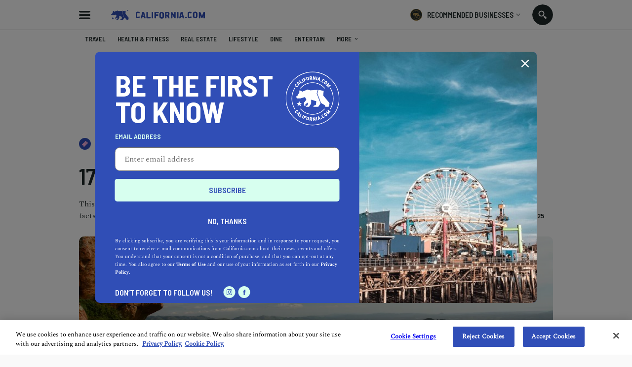

--- FILE ---
content_type: text/html; charset=utf-8
request_url: https://www.california.com/fun-facts-about-san-luis-obispo/
body_size: 24126
content:

<!DOCTYPE html>
<html lang="en">
<head >
  
    <script src="https://www.googleoptimize.com/optimize.js?id=OPT-M6GR48N"></script>
  <meta charset="UTF-8">
  <meta name="viewport"
        content="width=device-width, height=device-height, initial-scale=1.0, minimum-scale=1.0, maximum-scale=5.0">
  

  <link rel="preconnect" href="https://fonts.googleapis.com">
  <link rel="preconnect" href="https://fonts.gstatic.com" crossorigin>
  <link href="https://fonts.googleapis.com/css2?family=Barlow+Semi+Condensed:wght@300;400;500;600;700;900&display=swap" rel="stylesheet">

  <link href="https://fonts.googleapis.com/css2?family=Damion&amp;display=swap" rel="stylesheet">

  <link rel="stylesheet" type="text/css" href="//cdn.jsdelivr.net/npm/@accessible360/accessible-slick@1.0.1/slick/slick.min.css">
  <link rel="stylesheet" type="text/css" href="//cdn.jsdelivr.net/npm/@accessible360/accessible-slick@1.0.1/slick/accessible-slick-theme.min.css">

  <script src="https://ajax.googleapis.com/ajax/libs/jquery/3.5.1/jquery.min.js"></script>
  <script src="https://ajax.googleapis.com/ajax/libs/jqueryui/1.12.1/jquery-ui.min.js" defer></script>

<link rel="stylesheet" href="https://cdnjs.cloudflare.com/ajax/libs/magnific-popup.js/1.1.0/magnific-popup.min.css" integrity="sha512-+EoPw+Fiwh6eSeRK7zwIKG2MA8i3rV/DGa3tdttQGgWyatG/SkncT53KHQaS5Jh9MNOT3dmFL0FjTY08And/Cw==" crossorigin="anonymous" referrerpolicy="no-referrer" />
    <script src="https://cdnjs.cloudflare.com/ajax/libs/magnific-popup.js/1.1.0/jquery.magnific-popup.min.js" integrity="sha512-IsNh5E3eYy3tr/JiX2Yx4vsCujtkhwl7SLqgnwLNgf04Hrt9BT9SXlLlZlWx+OK4ndzAoALhsMNcCmkggjZB1w==" crossorigin="anonymous" referrerpolicy="no-referrer"></script>

  <title>17 Fun Facts About San Luis Obispo</title>
  <link rel="icon" type="image/png" href="https://static.california.com/static/images/favicon-16x16.png" sizes="16x16">
  <link rel="icon" type="image/png" href="https://static.california.com/static/images/favicon-32x32.png" sizes="32x32">
  <link rel="canonical" href="https://www.california.com/fun-facts-about-san-luis-obispo/" />
  
  
<meta name="description" content="This Central Coast gem has a lot to offer to tourists and locals alike. Here are some fun facts about San Luis Obispo to get you started."><meta property="og:title" content="17 Fun Facts About San Luis Obispo"><meta property="og:url" content="https://www.california.com/fun-facts-about-san-luis-obispo/"><meta property="og:description" content="This Central Coast gem has a lot to offer to tourists and locals alike. Here are some fun facts about San Luis Obispo to get you started."><meta property="og:image" content="https://media.california.com/media/_versions/articles/fun_facts_about_san_luis_obispo__3504x2336___v1222x580.jpg"><meta property="og:image:secure_url" content="https://media.california.com/media/_versions/articles/fun_facts_about_san_luis_obispo__3504x2336___v1222x580.jpg"><meta property="og:image:width" content="1222"><meta property="og:image:height" content="580"><meta property="og:type" content="Article"><meta name="twitter:domain" content="www.california.com"><meta name="twitter:card" content="summary_large_image"><meta name="twitter:title" content="17 Fun Facts About San Luis Obispo"><meta name="twitter:url" content="https://www.california.com/fun-facts-about-san-luis-obispo/"><meta name="twitter:description" content="This Central Coast gem has a lot to offer to tourists and locals alike. Here are some fun facts about San Luis Obispo to get you started."><meta name="twitter:image" content="https://media.california.com/media/_versions/articles/fun_facts_about_san_luis_obispo__3504x2336___v1222x580.jpg">

  
  <link rel="preload" href="https://static.california.com/static/css/fonts.css?hash=446486311e9904e783f2077e8c88cea4" as="style">
  <link rel="stylesheet" href="https://static.california.com/static/css/fonts.css?hash=446486311e9904e783f2077e8c88cea4">
  <link rel="preload" href="https://static.california.com/static/css/reset.css?hash=629654c4faa1c669031ca9e859c3dd01" as="style">
  <link rel="stylesheet" href="https://static.california.com/static/css/reset.css?hash=629654c4faa1c669031ca9e859c3dd01">

  
  <link rel="preload" href="https://static.california.com/static/css/article-page.css?hash=fc25ec00375c9fafe18051735b47ea23" as="style">
  <link rel="stylesheet" href="https://static.california.com/static/css/article-page.css?hash=fc25ec00375c9fafe18051735b47ea23">
  <link rel="stylesheet" href="https://cdn.jsdelivr.net/gh/fancyapps/fancybox@3.5.7/dist/jquery.fancybox.min.css"/>

  

  <link rel="apple-touch-icon" sizes="180x180" href="https://static.california.com/static/favicons/apple-touch-icon.png">
  <link rel="icon" type="image/png" sizes="32x32" href="https://static.california.com/static/favicons/favicon-32x32.png">
  <link rel="icon" type="image/png" sizes="16x16" href="https://static.california.com/static/favicons/favicon-16x16.png">
  <link rel="manifest" href="https://static.california.com/static/favicons/site.webmanifest">
  <link rel="mask-icon" href="https://static.california.com/static/favicons/safari-pinned-tab.svg" color="#5bbad5">
  <link rel="shortcut icon" href="https://static.california.com/static/favicons/favicon.ico">
  <meta name="msapplication-TileColor" content="#da532c">
  <meta name="msapplication-config" content="https://static.california.com/static/favicons/browserconfig.xml">
  <meta name="theme-color" content="#304EB7">

  
    <script async src="https://pagead2.googlesyndication.com/pagead/js/adsbygoogle.js?client=ca-pub-7880453283887201" crossorigin="anonymous"></script>
  

  
<!-- Google Tag Manager -->
<script>(function(w,d,s,l,i){w[l]=w[l]||[];w[l].push({'gtm.start':
new Date().getTime(),event:'gtm.js'});var f=d.getElementsByTagName(s)[0],
j=d.createElement(s),dl=l!='dataLayer'?'&l='+l:'';j.async=true;j.src=
'https://www.googletagmanager.com/gtm.js?id='+i+dl;f.parentNode.insertBefore(j,f);
})(window,document,'script','dataLayer','GTM-KKL2JRM');</script>
<!-- End Google Tag Manager -->


</head>
<body class="c article" style="--bg-color: #304EB7; --text-color: #FFB6E0;">

<!-- Google Tag Manager (noscript) -->
<noscript><iframe src="https://www.googletagmanager.com/ns.html?id=GTM-KKL2JRM"
height="0" width="0" style="display:none;visibility:hidden"></iframe></noscript>
<!-- End Google Tag Manager (noscript) -->


<script>
    window.dataLayer = window.dataLayer || [];
</script>





  <a class="skip-main main-title" href="#main" aria-label="Skip to main content">Skip to main content</a>

  
    <div class="predictive-search" id="predictive-search">
      <div class="predictive-search-content">
        <div class="predictive-search-top">
          <div class="page-container">
            <a href="/" class="predictive-logo" aria-label="Predictive logo">
            <span class="big-logo">
              <svg><use xlink:href="/svg/icons_sprite.svg%3Fv=3#full-cali-logo"></use></svg>
            </span>
              <span class="small-logo">
              <svg><use xlink:href="/svg/icons_sprite.svg%3Fv=3#logo-bear"></use></svg>
            </span>
            </a>
            <button class="predictive-search-close-button" type="button" aria-label="search close">
              <svg>
                <use xlink:href="/svg/icons_sprite.svg%3Fv=3#close"></use>
              </svg>
            </button>
          </div>
        </div>
        <div class="src-result">
          <form class="" id="search-form" action="/search/" method="get">
            <div class="src-result-cont">
              <div class="search-wrap clearfix">
                <div class="search-input-wrap no-amp">
                  <label aria-label="Search label">
                    <input type="text" name="q" class="search-input" placeholder="Search Places, Businesses..."
                           data-autocomplete-url="/api/suggestions/" id="id_q" autocomplete="off"
                           aria-label="Search input">
                  </label>
                  <div class="search-form-buttons">
                    <button id="search-input-reset" class="search-icon" type="button"
                            data-reset-form-id="search-form" aria-label="search reset"></button>
                    <button class="search-label">
                      <span class="text">search</span>
                      <span class="icon">
                      <svg><use xlink:href="/svg/icons_sprite.svg%3Fv=3#search-icon"></use></svg>
                    </span>
                    </button>
                  </div>
                </div>
              </div>
              <div class="predictive-search-result">
                <div id="pred-s" class="result-content-overflow no-result">
                  <div id="pred-s-container" class="result-content"></div>
                  <span class="go-to-search-page">
                  <input type="submit" value="SEE ALL RESULTS FOR">
                  <span></span>
                  <span class="pred-s-icon">
                  <svg><use xlink:href="/svg/icons_sprite.svg%3Fv=3#circle-blue"></use></svg>
                </span>
                </span>
                </div>
              </div>
            </div>
          </form>
        </div>
      </div>
    </div>
  

  <div class="main-wrap">
    <main role="main" class="main-content main-pad ">
      
      
        
      

      
    
        <header class="header-bg">
          <div class="header page-container">
            <button id="hamburgerButton" class="hamburder-menu-btn" aria-label="Hamburger menu" aria-haspopup="true" aria-expanded="false"></button>
            
              <div class="menu-overlay">
                <div class="menu">
                  <div class="menu-wrapper">
                    <div class="menu-top">
                      <span class="menu-top-icon main-cali-logo">
                        <svg><use xlink:href="/svg/icons_sprite.svg%3Fv=3#cali-bear-tm"></use></svg>
                      </span>
                      <span class="close-menu-overlay">
                        <svg><use xlink:href="/svg/icons_sprite.svg%3Fv=3#union"></use></svg>
                      </span>
                    </div>
                    <div class="menu-section">
                      <h2 class="menu-header">DISCOVER CALIFORNIA</h2>
                       
<nav class="menu-categories">
  
  
    
      <a class="menu-elem _menu_travel" href="/category/travel" title="Travel" style="--cat-bg-color: #008542; --cat-text-color: #FFDAC5;" aria-label="Redirects to Travel category page">
        <svg fill=""><use xlink:href="/svg/main_category_icons_sprite.svg?timestamp=1689856654#travel"></use></svg>
        <span class="menu-elem-text">Travel</span>
      </a>
    
    
    
  
    
      <a class="menu-elem _menu_health-and-fitness" href="/category/health-and-fitness" title="Health &amp; Fitness" style="--cat-bg-color: #1CB5C9; --cat-text-color: #FFE363;" aria-label="Redirects to Health &amp; Fitness category page">
        <svg fill=""><use xlink:href="/svg/main_category_icons_sprite.svg?timestamp=1689856654#health-and-fitness"></use></svg>
        <span class="menu-elem-text">Health &amp; Fitness</span>
      </a>
    
    
    
  
    
      <a class="menu-elem _menu_real-estate" href="/category/real-estate" title="Real Estate" style="--cat-bg-color: #4ACCA1; --cat-text-color: #D7FFEF;" aria-label="Redirects to Real Estate category page">
        <svg fill=""><use xlink:href="/svg/main_category_icons_sprite.svg?timestamp=1689856654#real-estate"></use></svg>
        <span class="menu-elem-text">Real Estate</span>
      </a>
    
    
    
  
    
      <a class="menu-elem _menu_lifestyle" href="/category/lifestyle" title="Lifestyle" style="--cat-bg-color: #F96EAE; --cat-text-color: #FFDAC5;" aria-label="Redirects to Lifestyle category page">
        <svg fill=""><use xlink:href="/svg/main_category_icons_sprite.svg?timestamp=1689856654#lifestyle"></use></svg>
        <span class="menu-elem-text">Lifestyle</span>
      </a>
    
    
    
  
    
      <a class="menu-elem _menu_dine" href="/category/dine" title="Dine" style="--cat-bg-color: #FFC549; --cat-text-color: #304EB7;" aria-label="Redirects to Dine category page">
        <svg fill=""><use xlink:href="/svg/main_category_icons_sprite.svg?timestamp=1689856654#dine"></use></svg>
        <span class="menu-elem-text">Dine</span>
      </a>
    
    
      <div class="menu-elem-more">
        <a href="#" class="menu-elem" aria-label="More categories">
          <svg><use xlink:href="/svg/icons_sprite.svg%3Fv=3#show-more-categories"></use></svg>
          <span class="menu-elem-text">More</span>
          <span class="more-arr">
            <svg version="1.1" xmlns="http://www.w3.org/2000/svg" width="10" height="10" fill="#2a2a2a" viewBox="0 0 1024 1024"><path d="M903.68 195.84l-391.68 390.827-391.68-390.827-120.32 120.32 512 512 512-512z"></path></svg>
          </span>
        </a>
      <div class="menu-elem-more-dropdown">
    
    
  
    
      <a class="menu-elem _menu_entertain" href="/category/entertain" title="Entertain" style="--cat-bg-color: #304EB7; --cat-text-color: #FFB6E0;" aria-label="Redirects to Entertain category page">
        <svg fill=""><use xlink:href="/svg/main_category_icons_sprite.svg?timestamp=1689856654#entertain"></use></svg>
        <span class="menu-elem-text">Entertain</span>
      </a>
    
    
    
  
    
      <a class="menu-elem _menu_events-and-weddings" href="/category/events-and-weddings" title="Events &amp; Weddings" style="--cat-bg-color: #F9486A; --cat-text-color: #D7FFEF;" aria-label="Redirects to Events &amp; Weddings category page">
        <svg fill=""><use xlink:href="/svg/main_category_icons_sprite.svg?timestamp=1689856654#events-and-weddings"></use></svg>
        <span class="menu-elem-text">Events &amp; Weddings</span>
      </a>
    
    
    
  
    
      <a class="menu-elem _menu_home-and-garden" href="/category/home-and-garden" title="Home &amp; Garden" style="--cat-bg-color: #F99062; --cat-text-color: #304EB7;" aria-label="Redirects to Home &amp; Garden category page">
        <svg fill=""><use xlink:href="/svg/main_category_icons_sprite.svg?timestamp=1689856654#home-and-garden"></use></svg>
        <span class="menu-elem-text">Home &amp; Garden</span>
      </a>
    
    
    
  
    
      <a class="menu-elem _menu_auto" href="/category/auto" title="Auto" style="--cat-bg-color: #A65EAA; --cat-text-color: #FFDAC5;" aria-label="Redirects to Auto category page">
        <svg fill=""><use xlink:href="/svg/main_category_icons_sprite.svg?timestamp=1689856654#auto"></use></svg>
        <span class="menu-elem-text">Auto</span>
      </a>
    
    
    
  
    
      <a class="menu-elem _menu_professional-services" href="/category/professional-services" title="Professional Services" style="--cat-bg-color: #FFB6E0; --cat-text-color: #304EB7;" aria-label="Redirects to Professional Services category page">
        <svg fill=""><use xlink:href="/svg/main_category_icons_sprite.svg?timestamp=1689856654#professional-services"></use></svg>
        <span class="menu-elem-text">Professional Services</span>
      </a>
    
    
    
  
    
      <a class="menu-elem _menu_featured-product" href="/category/featured-product" title="Featured Product" style="--cat-bg-color: #FF7970; --cat-text-color: #FFE36D;" aria-label="Redirects to Featured Product category page">
        <svg fill=""><use xlink:href="/svg/main_category_icons_sprite.svg?timestamp=1689856654#featured-product"></use></svg>
        <span class="menu-elem-text">Featured Product</span>
      </a>
    
    
    </div></div>
  
</nav>
  


                    </div>
                    <div class="menu-section menu-links">
                      <a class="menu-elem menu-elem-text" href="/" aria-label="Redirects to Homepage California.com">HOME</a>
                      <a class="menu-elem menu-elem-text explore_business" href="/search/?q=Los Angeles&index=business" aria-label="Redirects to Explore businesses California.com">Explore businesses</a>
                      <a class="menu-elem menu-elem-text" href="/about-us" aria-label="Redirects to About Us Page California.com">ABOUT US</a>
                      <a class="_ajax-popup-link menu-elem menu-elem-text" href="/user_feedback_general/" aria-label="Opens contact form">Contact us</a>
                    </div>
                    <div class="menu-section menu-links">
                      <a class="menu-elem menu-elem-text" href="/info/recommended-businesses" aria-label="Redirects to Recommended Page California.com">RECOMMENDED BUSINESSES PROGRAM</a>
                      
                        <a class="_ajax-popup-link sign-in-button" href="/authentication/sign_in_email/" aria-label="Sign in">sign in</a>
                      
                      <a class="menu-elem menu-elem-text" href="/business-application-form/" aria-label="Redirects to Nomination form">Nominate a business</a>
                    </div>
                    <div class="menu-bottom">
                      <p class="menu-elem-text">Follow us</p>
                      <div>
                        <a class="menu-soc-icon" href="https://www.facebook.com/hellocalifornia/" target="_blank" rel="noopener" aria-label="Redirects to California.com page at the Instagram">
                          <svg><use xlink:href="/svg/icons_sprite.svg%3Fv=3#fb"></use></svg>
                        </a>
                        <a class="menu-soc-icon" href="https://www.instagram.com/hellocalifornia/" target="_blank" rel="noopener" aria-label="Redirects for California.com page at Facebook">
                          <svg><use xlink:href="/svg/icons_sprite.svg%3Fv=3#ig"></use></svg>
                        </a>
                      </div>
                    </div>
                  </div>
                  <p class="menu-copyright">© 2025 California.com All Rights Reserved</p>
                </div>
              </div>
            
            <a href="/" class="cali-logo" aria-label="Redirects to Homepage California.com">
              <svg><use xlink:href="/svg/icons_sprite.svg%3Fv=3#full-cali-logo"></use></svg>
            </a>
            <button class="menu-nav-mobile" type="button">Select a category
              <svg><use xlink:href="/svg/icons_sprite.svg%3Fv=3#dropArr"></use></svg>
            </button>
            <div class="header-bg-right">
                <div class="menu-recom-dropdown-wrap">
                    <button class="top-button" aria-label="Opens recommended dropdown">
                      <span class="top-logo"></span>
                      <p class="main-title-sm">RECOMMENDED BUSINESSES</p>
                      <span class="top-menu-dropdown-arr"><svg><use xlink:href="/svg/icons_sprite.svg%3Fv=3#dropdown-menu-arr"></use></svg></span>
                    </button>  
                    <div class="menu-sign-dropdown recommended-dropdown">
                      <div class="menu-section">
                        
                        <a class="_ajax-popup-link menu-elem-text menu-elem" href="/authentication/sign_in_email/" aria-label="Sign in to dashboard">Sign In to my dashboard</a>
                        
                        <a class="menu-elem-text menu-elem" href="/business-application-form/">become a recommended business</a>
                      </div>
                      <div class="menu-section">
                        <a class="menu-elem menu-elem-text" href="/business-application-form/" aria-label="Redirects to Nomination form">Nominate a business</a>
                        <a class="menu-elem menu-elem-text" href="/info/recommended-businesses" aria-label="Redirects to Recommended Page California.com">About our program</a>
                      </div>
                      <button class="menu-elem-text menu-elem menu-bottom-button _subscribe">Join our newsletter</button>
                    </div>
                </div>
<!--                <div class="menu-sign-dropdown-wrap">-->
<!--                  <button type="button" class="sign-in-button">-->
<!--                     Sign in -->
<!--                    <span class="top-menu-dropdown-arr"><svg><use xlink:href="/svg/icons_sprite.svg%3Fv=3#dropdown-menu-arr"></use></svg></span>-->
<!--                  </button>-->
<!--                  <div class="menu-sign-dropdown sign-in-dropdown">-->
<!--                    <div class="desktop-view">-->
<!--                      <div class="menu-section">-->
<!--                         -->
<!--                          <a class="_ajax-popup-link menu-elem-text menu-elem" href="/authentication/sign_in_email/" aria-label="Sign in to dashboard">Sign In to my dashboard</a>-->
<!--                        -->
<!--                        <a class="menu-elem-text menu-elem" href="/business-application-form/">become a recommended business</a>-->
<!--                      </div>-->
<!--                      <button class="menu-elem-text menu-elem menu-bottom-button _subscribe">Join our newsletter</button>-->
<!--                    </div>-->
<!--                  </div>-->
<!--                </div>-->
                <button class="search src-open-btn js-open-search no-amp" aria-label="Search input icon"></button>
            </div>
          </div>
        </header>
      
    <ga-data class="_ga-view-object"
    
        data-object_id="1911"
    
        data-object_type="ca_content_article"
    
        data-event="view"
    
        data-page="article_detail"
    
        data-publish_date="01-24-2025"
    
        data-object_slug="fun-facts-about-san-luis-obispo"
    
>
</ga-data>



      

<div id="navMenu" class="menu-nav-wrap">
  <div class="menu-nav page-container">
    <h2 id="nav-categories" class="menu-nav-title">California</h2>
    <nav  class="menu-container" role="navigation" aria-labelledby="nav-categories">
      
      
        
          <a tabindex="0" class="menu-item _menu_travel" href="/category/travel" title="Travel" style="--cat-bg-color: #008542; --cat-text-color: #FFDAC5;">
            <svg fill=""><use xlink:href="/svg/main_category_icons_sprite.svg?timestamp=1689856654#travel"></use></svg>
            <span class="menu-item-text">Travel</span>
          </a>
        

        
        
      
        
          <a tabindex="0" class="menu-item _menu_health-and-fitness" href="/category/health-and-fitness" title="Health &amp; Fitness" style="--cat-bg-color: #1CB5C9; --cat-text-color: #FFE363;">
            <svg fill=""><use xlink:href="/svg/main_category_icons_sprite.svg?timestamp=1689856654#health-and-fitness"></use></svg>
            <span class="menu-item-text">Health &amp; Fitness</span>
          </a>
        

        
        
      
        
          <a tabindex="0" class="menu-item _menu_real-estate" href="/category/real-estate" title="Real Estate" style="--cat-bg-color: #4ACCA1; --cat-text-color: #D7FFEF;">
            <svg fill=""><use xlink:href="/svg/main_category_icons_sprite.svg?timestamp=1689856654#real-estate"></use></svg>
            <span class="menu-item-text">Real Estate</span>
          </a>
        

        
        
      
        
          <a tabindex="0" class="menu-item _menu_lifestyle" href="/category/lifestyle" title="Lifestyle" style="--cat-bg-color: #F96EAE; --cat-text-color: #FFDAC5;">
            <svg fill=""><use xlink:href="/svg/main_category_icons_sprite.svg?timestamp=1689856654#lifestyle"></use></svg>
            <span class="menu-item-text">Lifestyle</span>
          </a>
        

        
        
      
        
          <a tabindex="0" class="menu-item _menu_dine" href="/category/dine" title="Dine" style="--cat-bg-color: #FFC549; --cat-text-color: #304EB7;">
            <svg fill=""><use xlink:href="/svg/main_category_icons_sprite.svg?timestamp=1689856654#dine"></use></svg>
            <span class="menu-item-text">Dine</span>
          </a>
        

        
        
      
        
          <a tabindex="0" class="menu-item _menu_entertain" href="/category/entertain" title="Entertain" style="--cat-bg-color: #304EB7; --cat-text-color: #FFB6E0;">
            <svg fill=""><use xlink:href="/svg/main_category_icons_sprite.svg?timestamp=1689856654#entertain"></use></svg>
            <span class="menu-item-text">Entertain</span>
          </a>
        

        
          <div class="menu-more" style="--cat-bg-color: #304EB7; --cat-text-color: #FFB6E0;">
            <a href="javascript:void(0);" class="menu-item">
              <svg xmlns="http://www.w3.org/2000/svg" viewBox="0 0 1024 1024"><path d="M234.75 511.998c0 64.759-52.616 117.375-117.375 117.375S0 576.757 0 511.998s52.616-117.375 117.375-117.375S234.75 447.239 234.75 511.998zm394.623 0c0 64.759-52.616 117.375-117.375 117.375s-117.375-52.616-117.375-117.375 52.616-117.375 117.375-117.375 117.375 52.616 117.375 117.375zm277.252-117.371c64.819 0 117.375 52.556 117.375 117.375s-52.556 117.375-117.375 117.375S789.25 576.821 789.25 512.002s52.556-117.375 117.375-117.375z"></path></svg>
              <span class="menu-item-text">More<svg version="1.1" xmlns="http://www.w3.org/2000/svg" width="1024" height="1024" viewBox="0 0 1024 1024"><path d="M903.68 195.84l-391.68 390.827-391.68-390.827-120.32 120.32 512 512 512-512z"></path></svg></span>
            </a>
          <div class="menu-more-dropdown">
        
        
      
        
          <a tabindex="0" class="menu-item _menu_events-and-weddings" href="/category/events-and-weddings" title="Events &amp; Weddings" style="--cat-bg-color: #F9486A; --cat-text-color: #D7FFEF;">
            <svg fill=""><use xlink:href="/svg/main_category_icons_sprite.svg?timestamp=1689856654#events-and-weddings"></use></svg>
            <span class="menu-item-text">Events &amp; Weddings</span>
          </a>
        

        
        
      
        
          <a tabindex="0" class="menu-item _menu_home-and-garden" href="/category/home-and-garden" title="Home &amp; Garden" style="--cat-bg-color: #F99062; --cat-text-color: #304EB7;">
            <svg fill=""><use xlink:href="/svg/main_category_icons_sprite.svg?timestamp=1689856654#home-and-garden"></use></svg>
            <span class="menu-item-text">Home &amp; Garden</span>
          </a>
        

        
        
      
        
          <a tabindex="0" class="menu-item _menu_auto" href="/category/auto" title="Auto" style="--cat-bg-color: #A65EAA; --cat-text-color: #FFDAC5;">
            <svg fill=""><use xlink:href="/svg/main_category_icons_sprite.svg?timestamp=1689856654#auto"></use></svg>
            <span class="menu-item-text">Auto</span>
          </a>
        

        
        
      
        
          <a tabindex="0" class="menu-item _menu_professional-services" href="/category/professional-services" title="Professional Services" style="--cat-bg-color: #FFB6E0; --cat-text-color: #304EB7;">
            <svg fill=""><use xlink:href="/svg/main_category_icons_sprite.svg?timestamp=1689856654#professional-services"></use></svg>
            <span class="menu-item-text">Professional Services</span>
          </a>
        

        
        
      
        
          <a tabindex="0" class="menu-item _menu_featured-product" href="/category/featured-product" title="Featured Product" style="--cat-bg-color: #FF7970; --cat-text-color: #FFE36D;">
            <svg fill=""><use xlink:href="/svg/main_category_icons_sprite.svg?timestamp=1689856654#featured-product"></use></svg>
            <span class="menu-item-text">Featured Product</span>
          </a>
        

        
        </div></div>
      
    </nav>
  </div>
</div>


      <div id="main" class="main">
        
<div>
  <input type="hidden" id="article_id" value="1911">
  


  <div class="toast-msg-wrapper">
    <div class="toast-msg">
      <div class="toast-logo-wrapper">
        <span class="toast-logo-bg">
          <span class="toast-logo"></span>
        </span>
      </div>
      <div class="toast-text-wrapper">
        <p class="toast-text"></p>
        <span class="toast-close"><svg><use xlink:href="/svg/icons_sprite.svg%3Fv=3#union"></use></svg></span>
      </div>
    </div>
  </div>
  <div class="article-hero-wrapper top-hero-section sm-article-container" >
    
  <div class="ad-leaderboard-desk">
    <script async src="https://pagead2.googlesyndication.com/pagead/js/adsbygoogle.js?client=ca-pub-7880453283887201"
            crossorigin="anonymous"></script>
    <!-- Leaderboard ad -->
    <ins class="adsbygoogle"
         style="display:inline-block;width:728px;height:90px"
         data-ad-client="ca-pub-7880453283887201"
         data-ad-slot="5571611056"></ins>
    <script>
      (adsbygoogle = window.adsbygoogle || []).push({});
    </script>
  </div>


    
<div class="ad-leaderboard-mob">
    <script async src="https://pagead2.googlesyndication.com/pagead/js/adsbygoogle.js?client=ca-pub-7880453283887201"
        crossorigin="anonymous"></script>
        <!-- Mobile content ad -->
        <ins class="adsbygoogle"
            style="display:inline-block;width:320px;height:50px"
            data-ad-client="ca-pub-7880453283887201"
            data-ad-slot="1526809865"></ins>
        <script>
            (adsbygoogle = window.adsbygoogle || []).push({});
    </script>
</div>


    <div class="article-hero-img negative">
      
<picture> 
  <source srcset="https://media.california.com/media/_versions_webp/articles/fun_facts_about_san_luis_obispo__3504x2336____v1800x750__.webp" type="image/webp" media="(min-width: 768px)"> 
  <source srcset="https://media.california.com/media/_versions_jpg/articles/fun_facts_about_san_luis_obispo__3504x2336____v1800x750__.jpg" type="image/jpg" media="(min-width: 768px)"> 
  <source srcset="https://media.california.com/media/_versions_webp/articles/fun_facts_about_san_luis_obispo__3504x2336____v1222x580__.webp" type="image/webp"> 
  <source srcset="https://media.california.com/media/_versions_jpg/articles/fun_facts_about_san_luis_obispo__3504x2336____v1222x580__.jpg" type="image/jpg"> 
  <img src="https://media.california.com/media/_versions_jpg/articles/fun_facts_about_san_luis_obispo__3504x2336____v1222x580__.jpg" alt="17 Fun Facts About San Luis Obispo">
</picture>
    </div>
    <div class="article-hero-info" >
      <div class="article-cat-icon-wrapper">
        <span class="article-cat-icon">
          <svg fill="#FFB6E0"><use xlink:href="/svg/main_category_icons_sprite.svg?timestamp=1689856654#entertain"></use></svg>
        </span>
        <span class="main-title-xs">Entertain</span>
      </div>
      <h1 class="article-title">17 Fun Facts About San Luis Obispo</h1>
    </div>
    <div class="published-info-wrapper">
      <p class="main-desc article-description">This Central Coast gem has a lot to offer to tourists and locals alike. Here are some fun facts about San Luis Obispo to get you started.</p>
      <div class="published-container">
        <div class="published-inner">
          <div class="published-author-wrapper">
            
              <div class="author-photo">
                <a href="/author/california-team">
                  
<picture> 
  <source data-srcset="https://media.california.com/media/_versions_webp/authors/581/shutterstock_1477336820__v379x379__.webp" type="image/webp"> 
  <source data-srcset="https://media.california.com/media/_versions_jpg/authors/581/shutterstock_1477336820__v379x379__.jpg" type="image/jpg"> 
  <img src="https://static.california.com/static/images/placeholders/boldthemes_medium_horizontal_rectangle_3x2.png" data-src="https://media.california.com/media/_versions_jpg/authors/581/shutterstock_1477336820__v379x379__.jpg" alt="California.com Team">
</picture>
                </a>
              </div>
             
            
              <span class="a-author-head published-title">California.com Team</span>
            
          </div>
          <div class="published-share-wrapper">
            <span class="published-share-icon"><svg><use xlink:href="/svg/icons_sprite.svg%3Fv=3#share"></use></svg></span>
            <p class="published-title">Share</p>
          </div>
          <div class="published-read-wrapper">
            <span class="published-read-icon"><svg><use xlink:href="/svg/icons_sprite.svg%3Fv=3#clock"></use></svg></span>
            <p class="published-title">5 min read</p>
          </div>
          <div class="published-date-wrapper">
            <span class="published-date-icon"><svg><use xlink:href="/svg/icons_sprite.svg%3Fv=3#schedule"></use></svg></span>
            <p class="published-title">January 24, 2025</p>
          </div>
        </div>
        <div class="published-social-share-wrapper">
          <h3 class="published-social-share-title published-title">Share</h3>
          <div class="published-social-share">
            <a class="soc-share-icon pi" href="//pinterest.com/pin/create/link/?url=https://www.california.com/fun-facts-about-san-luis-obispo/&text=17 Fun Facts About San Luis Obispo&via=www.california.com&description=This Central Coast gem has a lot to offer to tourists and locals alike. Here are some fun facts about San Luis Obispo to get you started." target="_blank" rel="noopener" aria-label="Share article on pinterest">
  <svg><use xlink:href="/svg/icons_sprite.svg%3Fv=3#pi"></use></svg>
</a>
<a class="soc-share-icon fb" href="https://www.facebook.com/sharer/sharer.php?u=https://www.california.com/fun-facts-about-san-luis-obispo/" target="_blank" rel="noopener" aria-label="Share article on facebook">
  <svg><use xlink:href="/svg/icons_sprite.svg%3Fv=3#fb"></use></svg>
</a>
<a class="soc-share-icon in" href="https://www.linkedin.com/sharing/share-offsite/?url=https://www.california.com/fun-facts-about-san-luis-obispo/" target="_blank" rel="noopener" aria-label="Share article on linkedin">
  <svg><use xlink:href="/svg/icons_sprite.svg%3Fv=3#in"></use></svg>
</a>
<a class="soc-share-icon tw" href="https://twitter.com/intent/tweet?url=https://www.california.com/fun-facts-about-san-luis-obispo/&text=17 Fun Facts About San Luis Obispo&via=www.california.com" target="_blank" rel="noopener" aria-label="Share article on twitter">
  <svg><use xlink:href="/svg/icons_sprite.svg%3Fv=3#tw"></use></svg>
</a>
<span class="soc-share-icon soc-share _copy-link">
  <svg><use xlink:href="/svg/icons_sprite.svg%3Fv=3#soc-share"></use></svg>
</span>


          </div>
        </div>
      </div>
    </div>



</div>

  
    
    <div class="sm-article-container sidebar-wrap article-component-top componets-content componets-content-article article-main-content">
      <div class="sidebar fixed-social-share-icons">
        <div class="sidebar-fixed fixed-social-share-inner">
          <a class="soc-share-icon pi" href="//pinterest.com/pin/create/link/?url=https://www.california.com/fun-facts-about-san-luis-obispo/&text=17 Fun Facts About San Luis Obispo&via=www.california.com&description=This Central Coast gem has a lot to offer to tourists and locals alike. Here are some fun facts about San Luis Obispo to get you started." target="_blank" rel="noopener" aria-label="Share article on pinterest">
  <svg><use xlink:href="/svg/icons_sprite.svg%3Fv=3#pi"></use></svg>
</a>
<a class="soc-share-icon fb" href="https://www.facebook.com/sharer/sharer.php?u=https://www.california.com/fun-facts-about-san-luis-obispo/" target="_blank" rel="noopener" aria-label="Share article on facebook">
  <svg><use xlink:href="/svg/icons_sprite.svg%3Fv=3#fb"></use></svg>
</a>
<a class="soc-share-icon in" href="https://www.linkedin.com/sharing/share-offsite/?url=https://www.california.com/fun-facts-about-san-luis-obispo/" target="_blank" rel="noopener" aria-label="Share article on linkedin">
  <svg><use xlink:href="/svg/icons_sprite.svg%3Fv=3#in"></use></svg>
</a>
<a class="soc-share-icon tw" href="https://twitter.com/intent/tweet?url=https://www.california.com/fun-facts-about-san-luis-obispo/&text=17 Fun Facts About San Luis Obispo&via=www.california.com" target="_blank" rel="noopener" aria-label="Share article on twitter">
  <svg><use xlink:href="/svg/icons_sprite.svg%3Fv=3#tw"></use></svg>
</a>
<span class="soc-share-icon soc-share _copy-link">
  <svg><use xlink:href="/svg/icons_sprite.svg%3Fv=3#soc-share"></use></svg>
</span>


        </div>
      </div>
      <div class="article-main-content-left">
        
          
          


            <div class="scroll-to"><span id="html_1734246"></span></div>
<div class="get-nav-item">
  <div class="html-component component-wrap html-content" style="--bg-color: #304EB7; --text-color: #FFB6E0;">
    <div class="page-container" id="component_1734246">
      <div class="html-component-inner">
        <p><span style="font-weight: 400;">Fun touristic destination, historically prominent locale, and a place where many firsts took place&mdash;</span><a href="../../../../../city/san-luis-obispo"><span style="font-weight: 400;">San Luis Obispo</span></a><span style="font-weight: 400;"> is quite the interesting spot to uncover. Whether you&rsquo;ve just heard of S.L.O. or looking to expand your knowledge on your favorite county, there is always something new to discover in this part of the state. Ready for the coolest and most bizarre info on SLO CAL? Here are the<strong> </strong></span>fun facts about San Luis Obispo<span style="font-weight: 400;"> you wish you </span><span style="font-weight: 400;">knew sooner.</span></p>
<h2><strong>Fun Facts about San Luis Obispo</strong></h2>

      </div>
    </div>
  </div>
</div>
          


        
          
          


            
<div class="scroll-to"><span id="image_1058675"></span></div>
<div class="get-nav-item">
  <div class="img-component-wrap component-wrap sm-container" style="--bg-color: #304EB7; --text-color: #FFB6E0;">
    <div class="page-container">
      <figure class="img-component">
        <div class="img-component-box gradient">
          
<picture> 
  <source data-srcset="https://media.california.com/media/_versions_webp/articlecomponent/fun_facts_about_san_luis_obispo_you_need_to_know__1000x667____v1920x__.webp" type="image/webp" media="(min-width: 768px)"> 
  <source data-srcset="https://media.california.com/media/_versions_jpg/articlecomponent/fun_facts_about_san_luis_obispo_you_need_to_know__1000x667____v1920x__.jpg" type="image/jpg" media="(min-width: 768px)"> 
  <source data-srcset="https://media.california.com/media/_versions_webp/articlecomponent/fun_facts_about_san_luis_obispo_you_need_to_know__1000x667____v1220x__.webp" type="image/webp"> 
  <source data-srcset="https://media.california.com/media/_versions_jpg/articlecomponent/fun_facts_about_san_luis_obispo_you_need_to_know__1000x667____v1220x__.jpg" type="image/jpg"> 
  <img src="https://static.california.com/static/images/placeholders/boldthemes_medium_horizontal_rectangle_3x2.png" data-src="https://media.california.com/media/_versions_jpg/articlecomponent/fun_facts_about_san_luis_obispo_you_need_to_know__1000x667____v1220x__.jpg" alt="">
</picture>
        </div>
        
          <figcaption class="img-component-caption">
            <span class="img-component-icon">
              <span class="img-component-caption-icon">
                <svg><use xlink:href="/svg/icons_sprite.svg%3Fv=3#camera"></use></svg>
              </span>
            </span>
            <span class="img-component-txt">Located in the heart of the Golden State, San Luis Obispo is a Central Coast destination you&#x27;d want to visit at least once.</span>
          </figcaption>
        
      </figure>
    </div>
  </div>
</div>

          


        
          
          


            <div class="scroll-to"><span id="html_1734247"></span></div>
<div class="get-nav-item">
  <div class="html-component component-wrap html-content" style="--bg-color: #304EB7; --text-color: #FFB6E0;">
    <div class="page-container" id="component_1734247">
      <div class="html-component-inner">
        
<h2><strong>1. San Luis Obispo was found by a group of lost Spanish Padres on their way to Santa Cruz</strong></h2>
<p><span style="font-weight: 400;">During the earliest part of California's history, a group of Spanish missionaries were lost on their way to Santa Cruz. Their wayward path led them to the <a href="../../../../../region/central-coast">Central Coast </a>in an area that is now known as San Luis Creek.</span></p>
<h2><strong>2. Mission San Luis Obispo is one of the few that never had to relocate; it still stands on its original site.</strong></h2>
<p><span style="font-weight: 400;">Instead of moving, a<strong> </strong></span>fun fact about mission San Luis Obispo de Tolosa<span style="font-weight: 400;"> is that it modernized along with the city. For example, what once served as the padres&rsquo; soup kitchen is now the Youth Center.</span></p>
<h2><strong>3. The local mission&rsquo;s roof was destroyed in 1776</strong></h2>
<p><span style="font-weight: 400;">The mission&rsquo;s roof was burned by Native Americans who shot flaming arrows at the building as a form of protest against the oppressive mission system. Another </span>fact about Mission San Luis Obispo <span style="font-weight: 400;">is that its burning led to all future missions in California being constructed with inflammable clay roofs.</span></p>
<h2><strong>4. One of the Fathers of Mission San Luis Obispo de Tolosa was banished to Spain</strong></h2>
<p><span style="font-weight: 400;">Another </span>San Luis Obispo de Tolosa interesting fact <span style="font-weight: 400;">is that a Father by the name of Antonio Jose Mart&iacute;nez was arrested from the mission grounds on the basis of criticizing the Mexican government. He was later banished to Spain.</span></p>

      </div>
    </div>
  </div>
</div>
          


        
          
          


            
<div class="scroll-to"><span id="image_1058685"></span></div>
<div class="get-nav-item">
  <div class="img-component-wrap component-wrap sm-container" style="--bg-color: #304EB7; --text-color: #FFB6E0;">
    <div class="page-container">
      <figure class="img-component">
        <div class="img-component-box gradient">
          
<picture> 
  <source data-srcset="https://media.california.com/media/_versions_webp/articlecomponent/mission_san_luis_obispo_de_tolosa_is_the_only_mission_whose_bells_have___v1920x__.webp" type="image/webp" media="(min-width: 768px)"> 
  <source data-srcset="https://media.california.com/media/_versions_jpg/articlecomponent/mission_san_luis_obispo_de_tolosa_is_the_only_mission_whose_bells_have___v1920x__.jpg" type="image/jpg" media="(min-width: 768px)"> 
  <source data-srcset="https://media.california.com/media/_versions_webp/articlecomponent/mission_san_luis_obispo_de_tolosa_is_the_only_mission_whose_bells_have___v1220x__.webp" type="image/webp"> 
  <source data-srcset="https://media.california.com/media/_versions_jpg/articlecomponent/mission_san_luis_obispo_de_tolosa_is_the_only_mission_whose_bells_have___v1220x__.jpg" type="image/jpg"> 
  <img src="https://static.california.com/static/images/placeholders/boldthemes_medium_horizontal_rectangle_3x2.png" data-src="https://media.california.com/media/_versions_jpg/articlecomponent/mission_san_luis_obispo_de_tolosa_is_the_only_mission_whose_bells_have___v1220x__.jpg" alt="">
</picture>
        </div>
        
          <figcaption class="img-component-caption">
            <span class="img-component-icon">
              <span class="img-component-caption-icon">
                <svg><use xlink:href="/svg/icons_sprite.svg%3Fv=3#camera"></use></svg>
              </span>
            </span>
            <span class="img-component-txt">The bells of Mission San Luis Obispo de Tolosa are over 200 years old and still ringing. Visit and see them for yourself.</span>
          </figcaption>
        
      </figure>
    </div>
  </div>
</div>

          


        
          
          


            <div class="scroll-to"><span id="html_1734248"></span></div>
<div class="get-nav-item">
  <div class="html-component component-wrap html-content" style="--bg-color: #304EB7; --text-color: #FFB6E0;">
    <div class="page-container" id="component_1734248">
      <div class="html-component-inner">
        
<h2><strong>5. Mission San Luis Obispo de Tolosa is the only mission whose bells have names</strong></h2>
<p><span style="font-weight: 400;">A </span>San Luis Obispo mission history fact is <span style="font-weight: 400;">that the three bells of the mission have official names and are the only ones in California to boast that. The bells are called S</span><span style="font-weight: 400;">orrowful, Joyful, and Gloria.</span></p>
<h2><strong>6. S.L.O. was once referred to as &ldquo;Tiger Town&rdquo; for its lawless nature</strong></h2>
<p><span style="font-weight: 400;">San Luis Obispo is home to safe neighborhoods and has low crime rates today, but apparently, that wasn&rsquo;t always the case. Back in the days of bandits and cowboys, San Luis Obispo had a reputation for lawlessness. That&rsquo;s why, in the 1800s, it was referred to as </span><em><span style="font-weight: 400;">Barrio del Tigre,</span></em><span style="font-weight: 400;"> which translates to &ldquo;Tiger Town&rdquo; in English.</span></p>
<h2><strong>7. The only swinging bridge in California is in Arroyo Grande</strong></h2>
<p><span style="font-weight: 400;">The Swinging Bridge in the Village of Arroyo Grande suspended 40 feet over a creek is one of the only of its kind in the state of California. When it was first erected circa 1875, it didn&rsquo;t even have any sides to hold on to!</span></p>
<h2><strong>8. Weird Al Yankovic got his start in music while he was attending Cal Poly</strong></h2>
<p><span style="font-weight: 400;">Internet sensation Weird Al Yankovic, who is now famous for humorous songs that make light of pop culture, is actually an alumnus of </span><a href="https://www.calpoly.edu/" target="_blank" rel="noopener"><span style="font-weight: 400;">CAL POLY</span></a><span style="font-weight: 400;">. Despite his career in music, he actually pursued a degree in architecture in college.</span></p>

      </div>
    </div>
  </div>
</div>
          


        
          
          


            
<div class="scroll-to"><span id="image_1058698"></span></div>
<div class="get-nav-item">
  <div class="img-component-wrap component-wrap sm-container" style="--bg-color: #304EB7; --text-color: #FFB6E0;">
    <div class="page-container">
      <figure class="img-component">
        <div class="img-component-box gradient">
          
<picture> 
  <source data-srcset="https://media.california.com/media/_versions_webp/articlecomponent/majority_of_s.l.o.residents_are_college_students__1000x654____v1920x__.webp" type="image/webp" media="(min-width: 768px)"> 
  <source data-srcset="https://media.california.com/media/_versions_jpg/articlecomponent/majority_of_s.l.o.residents_are_college_students__1000x654____v1920x__.jpg" type="image/jpg" media="(min-width: 768px)"> 
  <source data-srcset="https://media.california.com/media/_versions_webp/articlecomponent/majority_of_s.l.o.residents_are_college_students__1000x654____v1220x__.webp" type="image/webp"> 
  <source data-srcset="https://media.california.com/media/_versions_jpg/articlecomponent/majority_of_s.l.o.residents_are_college_students__1000x654____v1220x__.jpg" type="image/jpg"> 
  <img src="https://static.california.com/static/images/placeholders/boldthemes_medium_horizontal_rectangle_3x2.png" data-src="https://media.california.com/media/_versions_jpg/articlecomponent/majority_of_s.l.o.residents_are_college_students__1000x654____v1220x__.jpg" alt="">
</picture>
        </div>
        
          <figcaption class="img-component-caption">
            <span class="img-component-icon">
              <span class="img-component-caption-icon">
                <svg><use xlink:href="/svg/icons_sprite.svg%3Fv=3#camera"></use></svg>
              </span>
            </span>
            <span class="img-component-txt">Well-known for agri-business, architecture, and engineering degrees, CAL POLY is an esteemed university that brings many students to San Luis Obispo.</span>
          </figcaption>
        
      </figure>
    </div>
  </div>
</div>

          


        
          
          


            <div class="scroll-to"><span id="html_1734249"></span></div>
<div class="get-nav-item">
  <div class="html-component component-wrap html-content" style="--bg-color: #304EB7; --text-color: #FFB6E0;">
    <div class="page-container" id="component_1734249">
      <div class="html-component-inner">
        
<h2><strong>9. A majority of S.L.O. Residents are College Students</strong></h2>
<p><span style="font-weight: 400;">San Luis Obispo is considered to be a </span><a href="../../../../../californias-best-college-towns-live/"><span style="font-weight: 400;">California college town</span></a><span style="font-weight: 400;"> by many due to the large number of students it houses. Home to CAL POLY, this </span><a href="../../../../../cant-miss-central-coast-beach-towns/"><span style="font-weight: 400;">Central Coast beach town</span></a><span style="font-weight: 400;"> attracts a growing number of students from around the state and nation every year!</span></p>
<h2><strong>10. Another Nickname for S.L.O. was &ldquo;Valley of the Bears&rdquo; due to its enormous bear population</strong></h2>
<p><span style="font-weight: 400;">On the topic of nicknames, another<strong> </strong></span>fun fact about San Luis Obispo<span style="font-weight: 400;"> is that it was known for having a dense bear population and therefore nicknamed &ldquo;Valley of the Bears&rdquo;. The grizzly bear statue was erected in Mission Plaza to mark the discovery of the Valley of the Bears.</span></p>
<h2><strong>11. Today, most locals call it SLO CAL</strong></h2>
<p><span style="font-weight: 400;">A long time has passed since bears and lawless criminals had the reigns. Today, locals simply call the city SLO CAL and refer to themselves as SLOcals. In fact, if you call the San Luis Obispo by its full name or spell it out as S.L.O. it is usually a dead giveaway that you&rsquo;re not from the area.</span></p>

      </div>
    </div>
  </div>
</div>
          


        
          
          


            
<div class="scroll-to"><span id="image_1058709"></span></div>
<div class="get-nav-item">
  <div class="img-component-wrap component-wrap sm-container" style="--bg-color: #304EB7; --text-color: #FFB6E0;">
    <div class="page-container">
      <figure class="img-component">
        <div class="img-component-box gradient">
          
<picture> 
  <source data-srcset="https://media.california.com/media/_versions_webp/articlecomponent/san_luis_obispo_became_the_first_city_to_ban_smoking_in_1990__1000x668___v1920x__.webp" type="image/webp" media="(min-width: 768px)"> 
  <source data-srcset="https://media.california.com/media/_versions_jpg/articlecomponent/san_luis_obispo_became_the_first_city_to_ban_smoking_in_1990__1000x668___v1920x__.jpg" type="image/jpg" media="(min-width: 768px)"> 
  <source data-srcset="https://media.california.com/media/_versions_webp/articlecomponent/san_luis_obispo_became_the_first_city_to_ban_smoking_in_1990__1000x668___v1220x__.webp" type="image/webp"> 
  <source data-srcset="https://media.california.com/media/_versions_jpg/articlecomponent/san_luis_obispo_became_the_first_city_to_ban_smoking_in_1990__1000x668___v1220x__.jpg" type="image/jpg"> 
  <img src="https://static.california.com/static/images/placeholders/boldthemes_medium_horizontal_rectangle_3x2.png" data-src="https://media.california.com/media/_versions_jpg/articlecomponent/san_luis_obispo_became_the_first_city_to_ban_smoking_in_1990__1000x668___v1220x__.jpg" alt="">
</picture>
        </div>
        
          <figcaption class="img-component-caption">
            <span class="img-component-icon">
              <span class="img-component-caption-icon">
                <svg><use xlink:href="/svg/icons_sprite.svg%3Fv=3#camera"></use></svg>
              </span>
            </span>
            <span class="img-component-txt">The verdant vistas and rolling hills of San Luis Obispo inspire residents and visitors to lead healthier lives.</span>
          </figcaption>
        
      </figure>
    </div>
  </div>
</div>

          


        
          
          


            <div class="scroll-to"><span id="html_1734250"></span></div>
<div class="get-nav-item">
  <div class="html-component component-wrap html-content" style="--bg-color: #304EB7; --text-color: #FFB6E0;">
    <div class="page-container" id="component_1734250">
      <div class="html-component-inner">
        
<h2><strong>12. San Luis Obispo became the first city to ban smoking in 1990</strong></h2>
<p><span style="font-weight: 400;">Pioneering San Luis Obispo was the first ever city in the U.S. to ban public smoking in 1990. The SLO ban-the-smokes ordinance started with a period of civic discussion and eventually passed as a motion, paving the way for other cities around the nation to follow suit.</span></p>
<h2><strong>13. Oprah declared San Luis Obispo as the &ldquo;Happiest Town in the U.S.A.&rdquo;</strong></h2>
<p><span style="font-weight: 400;">The Oprah Show declared S.L.O as America's Happiest City, based on urban planning decisions&nbsp; such as the town walkable designs like wide sidewalks and limiting fast food drive-thrus as reasons why. And hey, if Oprah says S.L.O. is the happiest city, then it must be a fact.</span></p>
<h2><strong>14. Paso Robles was Named after the Local Oak Trees</strong></h2>
<p><span style="font-weight: 400;">There are many<strong> </strong></span>fun facts about San Luis Obispo<span style="font-weight: 400;"> related to names, and </span><a href="../../../../../city/paso-robles"><span style="font-weight: 400;">Paso Robles </span></a><span style="font-weight: 400;">is named after the local trees! The city's full name is &ldquo;El Paso de Robles,&rdquo; which is Spanish for &ldquo;The Pass of the Oaks.&rdquo; Frankly, considering how beautiful the local oaks are, having a town named after them is only fair.</span></p>
<h2><strong>15. The backstory behind Bubblegum Alley is unknown</strong></h2>
<p><span style="font-weight: 400;">If you&rsquo;ve ever stepped foot in San Luis Obispo, then you&rsquo;ve definitely visited the famous Bubblegum Alley. The </span><a href="../../../../../you-wont-want-miss-these-hidden-gems-san-luis-obispo/"><span style="font-weight: 400;">hidden gem</span></a><span style="font-weight: 400;"> in the downtown area has sparked curiosity in many people. But, the truth of the matter is that while there are many theories, no one actually knows how the tradition of sticking gum on the alley&rsquo;s goals started.</span></p>
<h2><strong>16. The concept of a motel was invented in S.L.O.</strong></h2>
<p><span style="font-weight: 400;">As auto-travel started to become more popular in the early 1900s, San Luis Obispo&rsquo;s convenient location between Los Angeles and San Francisco prompted a rise in temporary accommodation for passers-through. These motor hotels served as a basis for the concept of a motel now present in almost every town all over the world.</span></p>
<h2><strong>17. The first solar-powered movie theater is in San Luis Obispo</strong></h2>
<p><span style="font-weight: 400;">The </span><a href="https://visitslo.com/things-to-do/arts-and-culture/cinema/palm-theatre/" target="_blank" rel="noopener"><span style="font-weight: 400;">Palm Theater in San Luis Obispo</span></a><span style="font-weight: 400;"> became the first solar-powered movie theater in the nation in 2004 by installing 98 panels. Located in the city&rsquo;s historic Chinatown District, this awesome locale is still a popular spot to catch a flick.</span></p>

      </div>
    </div>
  </div>
</div>
          


        
          
          


            

  
    <div class="back-widget-container">
      

<div class="_business_widget business-widget-wrapper main-widget no-amp article_component_1058672"  data-local-info='{"id": 282, "name": "Danville", "slug": "danville", "main_geo_name": "San Francisco Bay Area", "centroid": [37.81213818359321, -121.9698075217138]}' data-business-widget-api-url="/api/businesses-widget/" data-autocomplete-search-url="/api/city-search-suggestions/suggest/">
    
        <div class="empty_cta_item widget-item widget_key_tag" style="display: none">
            <div class="widget_cta_item">
                
<div class="cta-banner-wrap">
  <div class="cta-banner-bg cta-banner-bg_6 _gradient_6" style="--gradient-bg-color: linear-gradient(to right, #ffffff 0%, #ffffff 100%); --bg-color: #FFFFFF;">
    
    <div class="cta-banner">
      
        <span class="cta-badge">
          <img src="https://media.california.com/media/uploads/ctaplaceholder/AE3C45D4-1CBA-4CB8-B7C9-7B686DB55C48.svg" alt="">
        </span>
      
      <form method="post" class="_subscribe_form validate notify-form" action="" name="mc-embedded-subscribe-form" id="__subscrition_form_6">
        <input name="thx" type="hidden" value="?subscription_success=true&form_id=__subscrition_form_6"/>
        <input name="err" type="hidden" value="?subscription_success=false&form_id=__subscrition_form_6"/>
        <input name="MID" type="hidden" value=""/>
        <input name="lid" type="hidden" value=""/>


        <div class="cta-content">
          <div class="cta-content-wrap">
            <h2 class="cta-content-head" style="color: #000000;">Does your business rank among the best in California?</h2>
            
            <p class="cta-content-text" style="color: #242424"></p>
            
          </div>
        
          <a href="/info/recommended-businesses" aria-label="Redirects to Business recommended page" class="cta-btn main-btn"  >Learn More</a>
        
        </div>
      </form>
    </div>
  </div>
</div>

            </div>
        </div>
    
    <div class="empty_business_item widget-item widget_key_tag" style="display: none">
        <a class="business_link business_key_tag" href="/" aria-label="Redirects to business page">
            <div class="business_picture widget-item-img business_key_tag load-preview"></div>
            <div class="business-widget-info business_key_tag">
                <h2 class="business_name business_key_tag business-widget-title load-preview " aria-label="load preview"></h2>
                <div class="business_writeup business_key_tag business-widget-desc load-preview"></div>
                <div class="business-widget-bottom">
                    <div class="business-widget-cat load-preview">
                        <div class="business_category_icon business-widget-cat business_key_tag"></div>
                        <p class="business_category_name business_key_tag"></p>
                    </div>
<!--                    <p class="business_localgeo_name business-widget-dist business_key_tag load-preview"></p>-->
                </div>
            </div>
        </a>
    </div>
    <div class="empty_search_item widget_key_tag" style="display: none">
        <p class="search_item_label search_key_tag"></p>
    </div>
    <div class="progress-line top"></div>
    <div class="business_widget">
        <div class="business-widget-container widget-container">
            <div class="business-widget-top-logo"></div>
            <div class="widget_top_section_wrapper">
            <span class="top-widget-logo">
                <svg><use xlink:href="/svg/icons_sprite.svg%3Fv=3#full-cali-logo"></use></svg>
            </span>
            <div class="widget_top_section widget_key_tag">
                <div class="widget-top-location">
                    <h2 class="widget_header widget_key_tag business-widget-header">Recomended businesses</h2>
                    <h3 class="business-widget-head">Show me California.com <br>Recommended Businesses near</h3>
                    <div class="widget-input-wrap">
                        <div class="input_back_button widget_key_tag">
                            <span class="widget-popup-back-icon"></span>
                        </div>
                        <label for="widgetInput_article_component_1058672" class="widget-loc-icon" aria-label="location icon">
                            <svg width="15px" height="15px"><use xlink:href="/svg/icons_sprite.svg%3Fv=3#location"></use></svg>
                        </label>
                        <div class="autocomplete_input_container widget_key_tag widget-input-container">
                            <div class="widget-input">
                                <button  class="widget_input_result widget_key_tag" aria-label="Autocoplete field"></button>
                                <input id="widgetInput_article_component_1058672" onkeypress="return /[\w,\s,\.]/i.test(event.key)" type="text" class="localgeo_autocomplete widget_key_tag width-dynamic">
                            </div>
                        </div>
                    </div>
                    <p class="localgeo_autocomplete_maingeo widget_key_tag business-widget-location"></p>
                </div>
                <div>
                    <div class="widget_writeup widget_key_tag">Discover the best of California. Our recommended businesses are top-quality and are committed to their communities.</div>
                    <div class="business_filters_wrapper widget_key_tag">
                        
                            <div class="filter_option filter_button" data-filter-id="16" data-filter-title="Real Estate" data-filter-header-title="Real Estate Professionals">
                                <button class="filter_option_label" aria-label="Real Estate category">
                                    Real Estate Professionals
                                </button>
                            </div>
                        
                            <div class="filter_option filter_button" data-filter-id="20" data-filter-title="Auto" data-filter-header-title="Auto">
                                <button class="filter_option_label" aria-label="Auto category">
                                    Auto
                                </button>
                            </div>
                        
                            <div class="filter_option filter_button" data-filter-id="21" data-filter-title="Home &amp; Garden" data-filter-header-title="Home &amp; Garden">
                                <button class="filter_option_label" aria-label="Home &amp; Garden category">
                                    Home &amp; Garden
                                </button>
                            </div>
                        
                            <div class="filter_option filter_button" data-filter-id="5" data-filter-title="Fitness &amp; Wellness" data-filter-header-title="Health &amp; Fitness">
                                <button class="filter_option_label" aria-label="Fitness &amp; Wellness category">
                                    Health &amp; Fitness
                                </button>
                            </div>
                        
                        
                            <div class="more_filters_button filter_button widget_key_tag">
                                <button class="filter_option_label more_option_label" aria-label="More categories"><span>more</span></button>
                            </div>
                        
                    </div>
                </div>
            </div>
            </div>
            <div class="hidden_filters_wrapper hidden-filters business-widget-cat-popup widget_key_tag" style="display:none;">
                <div class="widget-more-cat-top">
                    <div class="hidden_filters_back_button widget-popup-back hidden_filters_wrapper_back widget_key_tag">
                        <span class="widget-popup-back-icon"></span>
                        <button class="widget-popup-back-text" aria-label="Back to results">BACK TO RESULTS</button>
                    </div>
                </div>
                <h3 class="widget-popup-head">Categories</h3>
                <div class="hidden_filters_list widget-categories widget_key_tag">
                    
                        <div class="filter_option" data-filter-id="18" data-filter-header-title="Travel &amp; Accommodation">
                            <button class="filter_option_label" aria-label="Travel &amp; Accommodation category">
                                Travel &amp; Accommodation
                            </button>
                        </div>
                    
                        <div class="filter_option" data-filter-id="14" data-filter-header-title="Dining">
                            <button class="filter_option_label" aria-label="Dining category">
                                Restaurants &amp; Cafes
                            </button>
                        </div>
                    
                        <div class="filter_option" data-filter-id="48" data-filter-header-title="Beauty">
                            <button class="filter_option_label" aria-label="Beauty category">
                                Beauty Services
                            </button>
                        </div>
                    
                        <div class="filter_option" data-filter-id="22" data-filter-header-title="Event Services &amp; Venues">
                            <button class="filter_option_label" aria-label="Event Services &amp; Venues category">
                                Event Services
                            </button>
                        </div>
                    
                        <div class="filter_option" data-filter-id="19" data-filter-header-title="Entertainment">
                            <button class="filter_option_label" aria-label="Entertainment category">
                                Entertainment
                            </button>
                        </div>
                    
                        <div class="filter_option" data-filter-id="40" data-filter-header-title="Outdoor Recreation">
                            <button class="filter_option_label" aria-label="Outdoor Recreation category">
                                Outdoor Recreation
                            </button>
                        </div>
                    
                        <div class="filter_option" data-filter-id="1" data-filter-header-title="Medical">
                            <button class="filter_option_label" aria-label="Medical category">
                                Medical Professionals
                            </button>
                        </div>
                    
                        <div class="filter_option" data-filter-id="4" data-filter-header-title="Shopping">
                            <button class="filter_option_label" aria-label="Shopping category">
                                Retail
                            </button>
                        </div>
                    
                        <div class="filter_option" data-filter-id="23" data-filter-header-title="Professional Services">
                            <button class="filter_option_label" aria-label="Professional Services category">
                                Professional Services
                            </button>
                        </div>
                    
                </div>
            </div>
            <div class="business_list_wrapper business-list _widget-carousel business-widget-carousel widget_key_tag" style="display:none;"></div>
            <div class="no_business_wrapper no-business-wrapper widget_key_tag" style="display: none;">
                <div class="no-business-bg-wrap">
                    <div class="wave-wrapper">
                        <div class="wave"></div>
<!--                        <div class="wave-image"></div>-->
                    </div>
                    <div class="no-business-bg">
                        <div class="no-business-text-wrap">
                            <p class="no-business-text">Does your business rank among the best in California?</p>
                            <a class="main-btn no-business-btn" href="/business-application-form/" target="_blank" aria-label="Redirects to Business Form Page California.com">nominate a business</a>
                        </div>
                    </div>
                </div>
                <div class="no-business-badge"></div>
            </div>
        </div>
        <div class="business_widget_show business-widget-show  widget_key_tag">
            <span class="widget-show"></span>
            <span class="widget-show-icon"></span>
        </div>

        <div class="widget-footer-wrapper">
            <div class="widget-container widget-footer">
                <div class="widget-what-business">
                    <span class="widget-what-question-icon">
                        <svg><use xlink:href="/svg/icons_sprite.svg%3Fv=3#question"></use></svg>
                    </span>
                    <a href="/info/recommended-businesses" target="_blank" aria-label="Redirects to Recommended Page California.com">What does it mean to be a California.com Recommended Business?</a>
                </div>
                <p class="widget-learn">Learn more about our selection criteria and vetting process.</p>
            </div>
        </div>
    </div>
    <div class="progress-line bottom"></div>
    <span class="close_widget_overlay close-business-widget-overlay business-widget-overlay-close widget_key_tag" style="display:none;">
        <svg><use xlink:href="/svg/icons_sprite.svg%3Fv=3#close"></use></svg>
    </span>
</div>


    </div>
  

          


        
          
          


            <div class="scroll-to"><span id="html_1734251"></span></div>
<div class="get-nav-item">
  <div class="html-component component-wrap html-content" style="--bg-color: #304EB7; --text-color: #FFB6E0;">
    <div class="page-container" id="component_1734251">
      <div class="html-component-inner">
        
      </div>
    </div>
  </div>
</div>
          


        
      </div>
      <div class="article-main-content-right">
        

<div class="cali-sidebar">
  
    
        
<div class="scroll-to"><span id="_37"></span></div>
<div class="zipcode-component-wrap with-image style_one
">
  <div class="zipcode-img-wrap">
    
    <div class="caption-logo">
      <img src="https://static.california.com/static/images/widget/contractors-logo.svg" alt="Purpose section">
    </div>
  </div>
  <div class="zipcode-component _component_wrapper_37" id="pagecomponent-37">
    <div class="zipcode-content">
      <h2 class="zipcode-title">Need help with a home improvement project?  Get a free quote today!</h2>
      <h3 class="zipcode-subtitle" aria-label="subtitle">Enter Your Zip Code</h3>
    </div>
    <form action="https://www.contractors.com/y/contractor-search/" class="zipcode-form _zipcodewidgetcomponent_form">
      <h3 class="zipcode-subtitle with-image-view" aria-label="subtitle">Enter Your Zip Code</h3>
      <input class="zipcode-input" type="text" name="zipcode" placeholder="Enter ZIP Code" value=""
             aria-label="zipcode">
      <input type="hidden" name="category" value="None">
      <input type="hidden" name="widget_name" value="Zip 4">
      
      
        <input type="hidden" name="subid" value="fun-facts-about-san-luis-obispo">
      
      
        <input type="hidden" name="adid" value="998461">
      
      <input class="btn-contained zipcode-btn" type="submit" value="Submit">
    </form>
  </div>
</div>
<br/>
    
        
<div class="trending-content cali-sidebar-art">
    
        <div class="trending-item">
            <ga-data class="_ga-impression-object"
    
        data-object_id="835"
    
        data-object_type="ca_content_article"
    
        data-event="impression"
    
        data-page="article_sidebar"
    
        data-object_slug="guide-california-mushrooms"
    
        data-publish_date="03-18-2024"
    
>
</ga-data>

            <a href="/guide-california-mushrooms/" class="trending-item-inner" aria-label="A Guide To California Mushrooms">
                <div class="trending-item-img-box">
                    <div class="trending-item-img-box-inner">
                    
<picture> 
  <source data-srcset="https://media.california.com/media/_versions_webp/articles/california_mushrooms__3679x2453____v600x340__.webp" type="image/webp" media="(min-width: 768px)"> 
  <source data-srcset="https://media.california.com/media/_versions_jpg/articles/california_mushrooms__3679x2453____v600x340__.jpg" type="image/jpg" media="(min-width: 768px)"> 
  <source data-srcset="https://media.california.com/media/_versions_webp/articles/california_mushrooms__3679x2453____v900x581__.webp" type="image/webp"> 
  <source data-srcset="https://media.california.com/media/_versions_jpg/articles/california_mushrooms__3679x2453____v900x581__.jpg" type="image/jpg"> 
  <img src="https://static.california.com/static/images/placeholders/boldthemes_medium_horizontal_rectangle_3x2.png" data-src="https://media.california.com/media/_versions_jpg/articles/california_mushrooms__3679x2453____v900x581__.jpg" alt="A Guide To California Mushrooms">
</picture>
                    </div>
                </div>
                <div class="trending-item-info">
                    <div class="trending-item-tag">
                    <div class="icon icon-trending"></div>
                    <span>TRENDING</span>
                    </div>
                    <div class="trending-item-title">
                    A Guide To California Mushrooms
                    </div>
                </div>
            </a>
        </div>
    
        <div class="trending-item">
            <ga-data class="_ga-impression-object"
    
        data-object_id="1133"
    
        data-object_type="ca_content_article"
    
        data-event="impression"
    
        data-page="article_sidebar"
    
        data-object_slug="most-affordable-beach-towns-retire-california"
    
        data-publish_date="11-18-2025"
    
>
</ga-data>

            <a href="/most-affordable-beach-towns-retire-california/" class="trending-item-inner" aria-label="The Most Affordable Beach Towns to Retire in California">
                <div class="trending-item-img-box">
                    <div class="trending-item-img-box-inner">
                    
<picture> 
  <source data-srcset="https://media.california.com/media/_versions_webp/articles/most_affordable_beach_towns_to_retire__4000x2511____v600x340__.webp" type="image/webp" media="(min-width: 768px)"> 
  <source data-srcset="https://media.california.com/media/_versions_jpg/articles/most_affordable_beach_towns_to_retire__4000x2511____v600x340__.jpg" type="image/jpg" media="(min-width: 768px)"> 
  <source data-srcset="https://media.california.com/media/_versions_webp/articles/most_affordable_beach_towns_to_retire__4000x2511____v900x581__.webp" type="image/webp"> 
  <source data-srcset="https://media.california.com/media/_versions_jpg/articles/most_affordable_beach_towns_to_retire__4000x2511____v900x581__.jpg" type="image/jpg"> 
  <img src="https://static.california.com/static/images/placeholders/boldthemes_medium_horizontal_rectangle_3x2.png" data-src="https://media.california.com/media/_versions_jpg/articles/most_affordable_beach_towns_to_retire__4000x2511____v900x581__.jpg" alt="The Most Affordable Beach Towns to Retire in California">
</picture>
                    </div>
                </div>
                <div class="trending-item-info">
                    <div class="trending-item-tag">
                    <div class="icon icon-trending"></div>
                    <span>TRENDING</span>
                    </div>
                    <div class="trending-item-title">
                    The Most Affordable Beach Towns to Retire in California
                    </div>
                </div>
            </a>
        </div>
    
        <div class="trending-item">
            <ga-data class="_ga-impression-object"
    
        data-object_id="591"
    
        data-object_type="ca_content_article"
    
        data-event="impression"
    
        data-page="article_sidebar"
    
        data-object_slug="best-weekend-getaways-california-visit-year-round"
    
        data-publish_date="10-16-2024"
    
>
</ga-data>

            <a href="/best-weekend-getaways-california-visit-year-round/" class="trending-item-inner" aria-label="The 7 Best Weekend Getaways in California to Visit Year-Round">
                <div class="trending-item-img-box">
                    <div class="trending-item-img-box-inner">
                    
<picture> 
  <source data-srcset="https://media.california.com/media/_versions_webp/articles/santa_monica__3896x2920____v600x340__.webp" type="image/webp" media="(min-width: 768px)"> 
  <source data-srcset="https://media.california.com/media/_versions_jpg/articles/santa_monica__3896x2920____v600x340__.jpg" type="image/jpg" media="(min-width: 768px)"> 
  <source data-srcset="https://media.california.com/media/_versions_webp/articles/santa_monica__3896x2920____v900x581__.webp" type="image/webp"> 
  <source data-srcset="https://media.california.com/media/_versions_jpg/articles/santa_monica__3896x2920____v900x581__.jpg" type="image/jpg"> 
  <img src="https://static.california.com/static/images/placeholders/boldthemes_medium_horizontal_rectangle_3x2.png" data-src="https://media.california.com/media/_versions_jpg/articles/santa_monica__3896x2920____v900x581__.jpg" alt="The 7 Best Weekend Getaways in California to Visit Year-Round">
</picture>
                    </div>
                </div>
                <div class="trending-item-info">
                    <div class="trending-item-tag">
                    <div class="icon icon-trending"></div>
                    <span>TRENDING</span>
                    </div>
                    <div class="trending-item-title">
                    The 7 Best Weekend Getaways in California to Visit Year-Round
                    </div>
                </div>
            </a>
        </div>
    
        <div class="trending-item">
            <ga-data class="_ga-impression-object"
    
        data-object_id="4609"
    
        data-object_type="ca_content_article"
    
        data-event="impression"
    
        data-page="article_sidebar"
    
        data-object_slug="the-beauty-of-californias-sierra-nevada-mountains"
    
        data-publish_date="09-20-2024"
    
>
</ga-data>

            <a href="/the-beauty-of-californias-sierra-nevada-mountains/" class="trending-item-inner" aria-label="The Beauty of California&#x27;s Sierra Nevada Mountains">
                <div class="trending-item-img-box">
                    <div class="trending-item-img-box-inner">
                    
<picture> 
  <source data-srcset="https://media.california.com/media/_versions_webp/articles/shutterstock_2379688873__5760x3840____v600x340__.webp" type="image/webp" media="(min-width: 768px)"> 
  <source data-srcset="https://media.california.com/media/_versions_jpg/articles/shutterstock_2379688873__5760x3840____v600x340__.jpg" type="image/jpg" media="(min-width: 768px)"> 
  <source data-srcset="https://media.california.com/media/_versions_webp/articles/shutterstock_2379688873__5760x3840____v900x581__.webp" type="image/webp"> 
  <source data-srcset="https://media.california.com/media/_versions_jpg/articles/shutterstock_2379688873__5760x3840____v900x581__.jpg" type="image/jpg"> 
  <img src="https://static.california.com/static/images/placeholders/boldthemes_medium_horizontal_rectangle_3x2.png" data-src="https://media.california.com/media/_versions_jpg/articles/shutterstock_2379688873__5760x3840____v900x581__.jpg" alt="The Beauty of California&#x27;s Sierra Nevada Mountains">
</picture>
                    </div>
                </div>
                <div class="trending-item-info">
                    <div class="trending-item-tag">
                    <div class="icon icon-trending"></div>
                    <span>TRENDING</span>
                    </div>
                    <div class="trending-item-title">
                    The Beauty of California&#x27;s Sierra Nevada Mountains
                    </div>
                </div>
            </a>
        </div>
    
        <div class="trending-item">
            <ga-data class="_ga-impression-object"
    
        data-object_id="753"
    
        data-object_type="ca_content_article"
    
        data-event="impression"
    
        data-page="article_sidebar"
    
        data-object_slug="california-fun-facts-youll-wish-you-knew-sooner"
    
        data-publish_date="09-11-2024"
    
>
</ga-data>

            <a href="/california-fun-facts-youll-wish-you-knew-sooner/" class="trending-item-inner" aria-label="The 31 California Fun Facts You’ll Wish You Knew Sooner">
                <div class="trending-item-img-box">
                    <div class="trending-item-img-box-inner">
                    
<picture> 
  <source data-srcset="https://media.california.com/media/_versions_webp/articles/optimized-shutterstock_hero_arin__1200x799____v600x340__.webp" type="image/webp" media="(min-width: 768px)"> 
  <source data-srcset="https://media.california.com/media/_versions_jpg/articles/optimized-shutterstock_hero_arin__1200x799____v600x340__.jpg" type="image/jpg" media="(min-width: 768px)"> 
  <source data-srcset="https://media.california.com/media/_versions_webp/articles/optimized-shutterstock_hero_arin__1200x799____v900x581__.webp" type="image/webp"> 
  <source data-srcset="https://media.california.com/media/_versions_jpg/articles/optimized-shutterstock_hero_arin__1200x799____v900x581__.jpg" type="image/jpg"> 
  <img src="https://static.california.com/static/images/placeholders/boldthemes_medium_horizontal_rectangle_3x2.png" data-src="https://media.california.com/media/_versions_jpg/articles/optimized-shutterstock_hero_arin__1200x799____v900x581__.jpg" alt="The 31 California Fun Facts You’ll Wish You Knew Sooner">
</picture>
                    </div>
                </div>
                <div class="trending-item-info">
                    <div class="trending-item-tag">
                    <div class="icon icon-trending"></div>
                    <span>TRENDING</span>
                    </div>
                    <div class="trending-item-title">
                    The 31 California Fun Facts You’ll Wish You Knew Sooner
                    </div>
                </div>
            </a>
        </div>
    
</div><br/>
    
        
<div class="cali-subs-form-wrap cali-sidebar-subs">
    <!--   subscribe section   -->
<div class="subscribe-section-wrapper">
  <section class="subscribe-section subs-form-wrapper negative">
    <div class="subscribe-section-logo main-cali-logo">
      <svg>
        <use xlink:href="/svg/icons_sprite.svg%3Fv=3#filled-cali-logo"></use>
      </svg>
    </div>
    <div class="subscribe-section-info">
      <h2 class="subscribe-section-title">Inspiration delivered straight to your inbox.</h2>
      <h2 class="subscribe-section-title success">Awesome! Thank you for subscribing to our newsletter.</h2>
      <form class="subscribe-form _subscribe_form validate notify-form" name="cali-subscribe-form" method="post" id="__subscrition_form__explorepage" action="" novalidate="novalidate">

        <input name="thx" type="hidden" value="?subscription_success=true&form_id=__subscrition_form__explorepage"/>
        <input name="err" type="hidden" value="?subscription_success=false&form_id=__subscrition_form__explorepage"/>
        <input name="MID" type="hidden" value=""/>
        <input name="lid" type="hidden" value=""/>

        <div class="subs-input-wrap email-input-wrap">
          <div class="subscribe-form-top">
            <label class="subscribe-form-label" style="display:none;" aria-label="Name label">
              <input class="form-input" name="NAME" type="hidden" style="display:none;">
            </label>
            <label class="subscribe-form-label" aria-label="Subscribe label">
              <input class="form-input" name="Email Address" type="email" required placeholder="Enter your email address" aria-label="Subscribe">
            </label>
            <div class="error-message _only_mobile">Please enter a valid email address</div>
            <input type="submit" id="emailsubs" value="Subscribe" class="btn-contained main-subs-btn subscribe-form-button">
          </div>
          <div class="error-message desktop-message">Please enter a valid email address</div>
        </div>
        <p class="subscribe-form-text">
          When you provide your email address, you are agreeing to our <a href="/terms_of_use.html" target="_blank" aria-label="Redirects to Terms of Service Page">Terms of Service</a>
          and <a href="/privacy_policy.html" target="_blank" aria-label="Redirects to Privacy Policy Page">Privacy Policy</a>, and you are giving your consent to receive email communications from California.com  regarding updates, happenings, special offers, and promotions from our partners.
      </p>
      </form>
    </div>
  </section>
</div>

</div>
<br/>
    
        
<div class="trending-content cali-sidebar-art">
    
        <div class="trending-item">
            
        <script>
            window.dataLayer.push({
                'event': 'article_impression',
                'article': "The Most Affordable Beach Towns to Retire in California",
                'article_id': "1133",
                'page': window.location.pathname,
            });
        </script>
    
            <a href="/most-affordable-beach-towns-retire-california/" class="trending-item-inner" aria-label="The Most Affordable Beach Towns to Retire in California">
                <div class="trending-item-img-box">
                    <div class="trending-item-img-box-inner">
                    
<picture> 
  <source data-srcset="https://media.california.com/media/_versions_webp/articles/most_affordable_beach_towns_to_retire__4000x2511____v600x340__.webp" type="image/webp" media="(min-width: 768px)"> 
  <source data-srcset="https://media.california.com/media/_versions_jpg/articles/most_affordable_beach_towns_to_retire__4000x2511____v600x340__.jpg" type="image/jpg" media="(min-width: 768px)"> 
  <source data-srcset="https://media.california.com/media/_versions_webp/articles/most_affordable_beach_towns_to_retire__4000x2511____v900x581__.webp" type="image/webp"> 
  <source data-srcset="https://media.california.com/media/_versions_jpg/articles/most_affordable_beach_towns_to_retire__4000x2511____v900x581__.jpg" type="image/jpg"> 
  <img src="https://static.california.com/static/images/placeholders/boldthemes_medium_horizontal_rectangle_3x2.png" data-src="https://media.california.com/media/_versions_jpg/articles/most_affordable_beach_towns_to_retire__4000x2511____v900x581__.jpg" alt="The Most Affordable Beach Towns to Retire in California">
</picture>
                    </div>
                </div>
                <div class="trending-item-info">
                    <div class="trending-item-tag">
                    <div class="icon icon-voices"></div>
                    <span>Latest</span>
                    </div>
                    <div class="trending-item-title">
                    The Most Affordable Beach Towns to Retire in California
                    </div>
                </div>
            </a>
        </div>
    
        <div class="trending-item">
            
        <script>
            window.dataLayer.push({
                'event': 'article_impression',
                'article': "The Northern Lights Could be Visible in California This Week, Here's Everything to Know",
                'article_id': "4614",
                'page': window.location.pathname,
            });
        </script>
    
            <a href="/the-northern-lights-could-be-visible-in-california-this-week-heres-everything-to-know/" class="trending-item-inner" aria-label="The Northern Lights Could be Visible in California This Week, Here&#x27;s Everything to Know">
                <div class="trending-item-img-box">
                    <div class="trending-item-img-box-inner">
                    
<picture> 
  <source data-srcset="https://media.california.com/media/_versions_webp/articles/the_northern_lights__7952x3705____v600x340__.webp" type="image/webp" media="(min-width: 768px)"> 
  <source data-srcset="https://media.california.com/media/_versions_jpeg/articles/the_northern_lights__7952x3705____v600x340__.jpeg" type="image/jpg" media="(min-width: 768px)"> 
  <source data-srcset="https://media.california.com/media/_versions_webp/articles/the_northern_lights__7952x3705____v900x581__.webp" type="image/webp"> 
  <source data-srcset="https://media.california.com/media/_versions_jpeg/articles/the_northern_lights__7952x3705____v900x581__.jpeg" type="image/jpg"> 
  <img src="https://static.california.com/static/images/placeholders/boldthemes_medium_horizontal_rectangle_3x2.png" data-src="https://media.california.com/media/_versions_jpg/articles/the_northern_lights__7952x3705____v900x581__.jpg" alt="The Northern Lights Could be Visible in California This Week, Here&#x27;s Everything to Know">
</picture>
                    </div>
                </div>
                <div class="trending-item-info">
                    <div class="trending-item-tag">
                    <div class="icon icon-voices"></div>
                    <span>Latest</span>
                    </div>
                    <div class="trending-item-title">
                    The Northern Lights Could be Visible in California This Week, Here&#x27;s Everything to Know
                    </div>
                </div>
            </a>
        </div>
    
        <div class="trending-item">
            
        <script>
            window.dataLayer.push({
                'event': 'article_impression',
                'article': "Unique Thanksgiving Getaways To Try This Fall",
                'article_id': "916",
                'page': window.location.pathname,
            });
        </script>
    
            <a href="/unique-thanksgiving-getaways-try-fall/" class="trending-item-inner" aria-label="Unique Thanksgiving Getaways To Try This Fall">
                <div class="trending-item-img-box">
                    <div class="trending-item-img-box-inner">
                    
<picture> 
  <source data-srcset="https://media.california.com/media/_versions_webp/articles/thanksgiving_getawys__3499x2333____v600x340__.webp" type="image/webp" media="(min-width: 768px)"> 
  <source data-srcset="https://media.california.com/media/_versions_jpg/articles/thanksgiving_getawys__3499x2333____v600x340__.jpg" type="image/jpg" media="(min-width: 768px)"> 
  <source data-srcset="https://media.california.com/media/_versions_webp/articles/thanksgiving_getawys__3499x2333____v900x581__.webp" type="image/webp"> 
  <source data-srcset="https://media.california.com/media/_versions_jpg/articles/thanksgiving_getawys__3499x2333____v900x581__.jpg" type="image/jpg"> 
  <img src="https://static.california.com/static/images/placeholders/boldthemes_medium_horizontal_rectangle_3x2.png" data-src="https://media.california.com/media/_versions_jpg/articles/thanksgiving_getawys__3499x2333____v900x581__.jpg" alt="Unique Thanksgiving Getaways To Try This Fall">
</picture>
                    </div>
                </div>
                <div class="trending-item-info">
                    <div class="trending-item-tag">
                    <div class="icon icon-voices"></div>
                    <span>Latest</span>
                    </div>
                    <div class="trending-item-title">
                    Unique Thanksgiving Getaways To Try This Fall
                    </div>
                </div>
            </a>
        </div>
    
        <div class="trending-item">
            
        <script>
            window.dataLayer.push({
                'event': 'article_impression',
                'article': "Coachella reveals 2026 lineup featuring Sabrina Carpenter, Justin Bieber, and Karol G",
                'article_id': "4639",
                'page': window.location.pathname,
            });
        </script>
    
            <a href="/coachella-reveals-2026-lineup-featuring-sabrina-carpenter-justin-bieber-and-karol-g/" class="trending-item-inner" aria-label="Coachella reveals 2026 lineup featuring Sabrina Carpenter, Justin Bieber, and Karol G">
                <div class="trending-item-img-box">
                    <div class="trending-item-img-box-inner">
                    
<picture> 
  <source data-srcset="https://media.california.com/media/_versions_webp/articles/shutterstock_486723634__4256x2832____v600x340__.webp" type="image/webp" media="(min-width: 768px)"> 
  <source data-srcset="https://media.california.com/media/_versions_jpg/articles/shutterstock_486723634__4256x2832____v600x340__.jpg" type="image/jpg" media="(min-width: 768px)"> 
  <source data-srcset="https://media.california.com/media/_versions_webp/articles/shutterstock_486723634__4256x2832____v900x581__.webp" type="image/webp"> 
  <source data-srcset="https://media.california.com/media/_versions_jpg/articles/shutterstock_486723634__4256x2832____v900x581__.jpg" type="image/jpg"> 
  <img src="https://static.california.com/static/images/placeholders/boldthemes_medium_horizontal_rectangle_3x2.png" data-src="https://media.california.com/media/_versions_jpg/articles/shutterstock_486723634__4256x2832____v900x581__.jpg" alt="Coachella reveals 2026 lineup featuring Sabrina Carpenter, Justin Bieber, and Karol G">
</picture>
                    </div>
                </div>
                <div class="trending-item-info">
                    <div class="trending-item-tag">
                    <div class="icon icon-voices"></div>
                    <span>Latest</span>
                    </div>
                    <div class="trending-item-title">
                    Coachella reveals 2026 lineup featuring Sabrina Carpenter, Justin Bieber, and Karol G
                    </div>
                </div>
            </a>
        </div>
    
        <div class="trending-item">
            
        <script>
            window.dataLayer.push({
                'event': 'article_impression',
                'article': "9 Palm Springs Celebrity Homes",
                'article_id': "1800",
                'page': window.location.pathname,
            });
        </script>
    
            <a href="/palm-springs-celebrity-homes-to-check-out-now/" class="trending-item-inner" aria-label="9 Palm Springs Celebrity Homes">
                <div class="trending-item-img-box">
                    <div class="trending-item-img-box-inner">
                    
<picture> 
  <source data-srcset="https://media.california.com/media/_versions_webp/articles/beautiful_house_in_palm_springs__6720x4480____v600x340__.webp" type="image/webp" media="(min-width: 768px)"> 
  <source data-srcset="https://media.california.com/media/_versions_jpeg/articles/beautiful_house_in_palm_springs__6720x4480____v600x340__.jpeg" type="image/jpg" media="(min-width: 768px)"> 
  <source data-srcset="https://media.california.com/media/_versions_webp/articles/beautiful_house_in_palm_springs__6720x4480____v900x581__.webp" type="image/webp"> 
  <source data-srcset="https://media.california.com/media/_versions_jpeg/articles/beautiful_house_in_palm_springs__6720x4480____v900x581__.jpeg" type="image/jpg"> 
  <img src="https://static.california.com/static/images/placeholders/boldthemes_medium_horizontal_rectangle_3x2.png" data-src="https://media.california.com/media/_versions_jpg/articles/beautiful_house_in_palm_springs__6720x4480____v900x581__.jpg" alt="9 Palm Springs Celebrity Homes">
</picture>
                    </div>
                </div>
                <div class="trending-item-info">
                    <div class="trending-item-tag">
                    <div class="icon icon-voices"></div>
                    <span>Latest</span>
                    </div>
                    <div class="trending-item-title">
                    9 Palm Springs Celebrity Homes
                    </div>
                </div>
            </a>
        </div>
    
</div><br/>
    
  
</div>

      </div>
    </div>

  

  <div class="page-container article-tags-wrapper">
    <div class="article-tags-section">
      <div class="article-tags">
          
              <a href="/category/entertain" target="_blank" class="article-tag">Entertain</a>
          
      </div>
      <div class="article-tags-social">
        <a class="soc-share-icon pi" href="//pinterest.com/pin/create/link/?url=https://www.california.com/fun-facts-about-san-luis-obispo/&text=17 Fun Facts About San Luis Obispo&via=www.california.com&description=This Central Coast gem has a lot to offer to tourists and locals alike. Here are some fun facts about San Luis Obispo to get you started." target="_blank" rel="noopener" aria-label="Share article on pinterest">
  <svg><use xlink:href="/svg/icons_sprite.svg%3Fv=3#pi"></use></svg>
</a>
<a class="soc-share-icon fb" href="https://www.facebook.com/sharer/sharer.php?u=https://www.california.com/fun-facts-about-san-luis-obispo/" target="_blank" rel="noopener" aria-label="Share article on facebook">
  <svg><use xlink:href="/svg/icons_sprite.svg%3Fv=3#fb"></use></svg>
</a>
<a class="soc-share-icon in" href="https://www.linkedin.com/sharing/share-offsite/?url=https://www.california.com/fun-facts-about-san-luis-obispo/" target="_blank" rel="noopener" aria-label="Share article on linkedin">
  <svg><use xlink:href="/svg/icons_sprite.svg%3Fv=3#in"></use></svg>
</a>
<a class="soc-share-icon tw" href="https://twitter.com/intent/tweet?url=https://www.california.com/fun-facts-about-san-luis-obispo/&text=17 Fun Facts About San Luis Obispo&via=www.california.com" target="_blank" rel="noopener" aria-label="Share article on twitter">
  <svg><use xlink:href="/svg/icons_sprite.svg%3Fv=3#tw"></use></svg>
</a>
<span class="soc-share-icon soc-share _copy-link">
  <svg><use xlink:href="/svg/icons_sprite.svg%3Fv=3#soc-share"></use></svg>
</span>


      </div>
    </div>
  </div>
  <div class="scroll-to"><span id="articleSection"></span></div>
  
  <div class="article-page-bg">
    
      <div class="article-page-container">
        <div class="article-related-wrapper article-section-border">
          <h2 class="article-related-header main-title">RELATED Articles</h2>
          <div class="trending-content">
            
              
                <div class="trending-item">
                  <ga-data class="_ga-impression-object"
    
        data-object_id="4639"
    
        data-object_type="ca_content_article"
    
        data-event="impression"
    
        data-page="article_featured"
    
        data-object_slug="coachella-reveals-2026-lineup-featuring-sabrina-carpenter-justin-bieber-and-karol-g"
    
        data-publish_date="09-16-2025"
    
>
</ga-data>

                  <a class="trending-item-inner" href="/coachella-reveals-2026-lineup-featuring-sabrina-carpenter-justin-bieber-and-karol-g/"
                     aria-label="Redirects to Coachella reveals 2026 lineup featuring Sabrina Carpenter, Justin Bieber, and Karol G">
                    <div class="trending-item-img-box">
                      <div class="trending-item-img-box-inner">
                        
                          
<picture> 
  <source data-srcset="https://media.california.com/media/_versions_webp/articles/shutterstock_486723634__4256x2832____v400x294__crop.webp" type="image/webp" media="(min-width: 768px)"> 
  <source data-srcset="https://media.california.com/media/_versions_jpg/articles/shutterstock_486723634__4256x2832____v400x294__crop.jpg" type="image/jpg" media="(min-width: 768px)"> 
  <source data-srcset="https://media.california.com/media/_versions_webp/articles/shutterstock_486723634__4256x2832____v530x342__crop.webp" type="image/webp"> 
  <source data-srcset="https://media.california.com/media/_versions_jpg/articles/shutterstock_486723634__4256x2832____v530x342__crop.jpg" type="image/jpg"> 
  <img src="https://static.california.com/static/images/placeholders/boldthemes_medium_horizontal_rectangle_3x2.png" data-src="https://media.california.com/media/_versions_jpg/articles/shutterstock_486723634__4256x2832____v530x342__.jpg" alt="">
</picture>
                        
                      </div>
                    </div>
                    <div class="trending-item-info">
                      <div class="trending-item-tag">
                        <div class="icon trending-icon-cat"><svg fill="#304EB7"><use xlink:href="/svg/main_category_icons_sprite.svg?timestamp=1689856654#entertain"></use></svg></div>
                        <span>Entertain</span>
                      </div>
                      <div class="trending-item-title">
                        Coachella reveals 2026 lineup featuring Sabrina Carpenter, Justin Bieber, and Karol G
                      </div>
                    </div>
                  </a>
                </div>
              
            
              
                <div class="trending-item">
                  <ga-data class="_ga-impression-object"
    
        data-object_id="779"
    
        data-object_type="ca_content_article"
    
        data-event="impression"
    
        data-page="article_featured"
    
        data-object_slug="most-romantic-fall-getaways"
    
        data-publish_date="08-18-2025"
    
>
</ga-data>

                  <a class="trending-item-inner" href="/most-romantic-fall-getaways/"
                     aria-label="Redirects to The Most Romantic Fall Getaways">
                    <div class="trending-item-img-box">
                      <div class="trending-item-img-box-inner">
                        
                          
<picture> 
  <source data-srcset="https://media.california.com/media/_versions_webp/articles/romantic_fall_getaway__6720x4480____v400x294__crop.webp" type="image/webp" media="(min-width: 768px)"> 
  <source data-srcset="https://media.california.com/media/_versions_jpg/articles/romantic_fall_getaway__6720x4480____v400x294__crop.jpg" type="image/jpg" media="(min-width: 768px)"> 
  <source data-srcset="https://media.california.com/media/_versions_webp/articles/romantic_fall_getaway__6720x4480____v530x342__crop.webp" type="image/webp"> 
  <source data-srcset="https://media.california.com/media/_versions_jpg/articles/romantic_fall_getaway__6720x4480____v530x342__crop.jpg" type="image/jpg"> 
  <img src="https://static.california.com/static/images/placeholders/boldthemes_medium_horizontal_rectangle_3x2.png" data-src="https://media.california.com/media/_versions_jpg/articles/romantic_fall_getaway__6720x4480____v530x342__.jpg" alt="">
</picture>
                        
                      </div>
                    </div>
                    <div class="trending-item-info">
                      <div class="trending-item-tag">
                        <div class="icon trending-icon-cat"><svg fill="#008542"><use xlink:href="/svg/main_category_icons_sprite.svg?timestamp=1689856654#travel"></use></svg></div>
                        <span>Travel</span>
                      </div>
                      <div class="trending-item-title">
                        The Most Romantic Fall Getaways
                      </div>
                    </div>
                  </a>
                </div>
              
            
              
                <div class="trending-item">
                  <ga-data class="_ga-impression-object"
    
        data-object_id="1164"
    
        data-object_type="ca_content_article"
    
        data-event="impression"
    
        data-page="article_featured"
    
        data-object_slug="must-try-waterfall-hikes-los-angeles"
    
        data-publish_date="08-18-2025"
    
>
</ga-data>

                  <a class="trending-item-inner" href="/must-try-waterfall-hikes-los-angeles/"
                     aria-label="Redirects to 11 Must-Try Waterfall Hikes in Los Angeles">
                    <div class="trending-item-img-box">
                      <div class="trending-item-img-box-inner">
                        
                          
<picture> 
  <source data-srcset="https://media.california.com/media/_versions_webp/articles/waterfall_hikes_los_angeles__4272x2848____v400x294__crop.webp" type="image/webp" media="(min-width: 768px)"> 
  <source data-srcset="https://media.california.com/media/_versions_jpg/articles/waterfall_hikes_los_angeles__4272x2848____v400x294__crop.jpg" type="image/jpg" media="(min-width: 768px)"> 
  <source data-srcset="https://media.california.com/media/_versions_webp/articles/waterfall_hikes_los_angeles__4272x2848____v530x342__crop.webp" type="image/webp"> 
  <source data-srcset="https://media.california.com/media/_versions_jpg/articles/waterfall_hikes_los_angeles__4272x2848____v530x342__crop.jpg" type="image/jpg"> 
  <img src="https://static.california.com/static/images/placeholders/boldthemes_medium_horizontal_rectangle_3x2.png" data-src="https://media.california.com/media/_versions_jpg/articles/waterfall_hikes_los_angeles__4272x2848____v530x342__.jpg" alt="">
</picture>
                        
                      </div>
                    </div>
                    <div class="trending-item-info">
                      <div class="trending-item-tag">
                        <div class="icon trending-icon-cat"><svg fill="#1CB5C9"><use xlink:href="/svg/main_category_icons_sprite.svg?timestamp=1689856654#health-and-fitness"></use></svg></div>
                        <span>Health &amp; Fitness</span>
                      </div>
                      <div class="trending-item-title">
                        11 Must-Try Waterfall Hikes in Los Angeles
                      </div>
                    </div>
                  </a>
                </div>
              
            
              
                <div class="trending-item">
                  <ga-data class="_ga-impression-object"
    
        data-object_id="1940"
    
        data-object_type="ca_content_article"
    
        data-event="impression"
    
        data-page="article_featured"
    
        data-object_slug="the-best-bixby-bridge-photo-ops"
    
        data-publish_date="07-22-2025"
    
>
</ga-data>

                  <a class="trending-item-inner" href="/the-best-bixby-bridge-photo-ops/"
                     aria-label="Redirects to The Best Bixby Bridge Photo Ops">
                    <div class="trending-item-img-box">
                      <div class="trending-item-img-box-inner">
                        
                          
<picture> 
  <source data-srcset="https://media.california.com/media/_versions_webp/articles/adobestock_137575701__4078x2709____v400x294__crop.webp" type="image/webp" media="(min-width: 768px)"> 
  <source data-srcset="https://media.california.com/media/_versions_jpeg/articles/adobestock_137575701__4078x2709____v400x294__crop.jpeg" type="image/jpg" media="(min-width: 768px)"> 
  <source data-srcset="https://media.california.com/media/_versions_webp/articles/adobestock_137575701__4078x2709____v530x342__crop.webp" type="image/webp"> 
  <source data-srcset="https://media.california.com/media/_versions_jpeg/articles/adobestock_137575701__4078x2709____v530x342__crop.jpeg" type="image/jpg"> 
  <img src="https://static.california.com/static/images/placeholders/boldthemes_medium_horizontal_rectangle_3x2.png" data-src="https://media.california.com/media/_versions_jpg/articles/adobestock_137575701__4078x2709____v530x342__.jpg" alt="">
</picture>
                        
                      </div>
                    </div>
                    <div class="trending-item-info">
                      <div class="trending-item-tag">
                        <div class="icon trending-icon-cat"><svg fill="#304EB7"><use xlink:href="/svg/main_category_icons_sprite.svg?timestamp=1689856654#entertain"></use></svg></div>
                        <span>Entertain</span>
                      </div>
                      <div class="trending-item-title">
                        The Best Bixby Bridge Photo Ops
                      </div>
                    </div>
                  </a>
                </div>
              
            
              
                <div class="trending-item">
                  <ga-data class="_ga-impression-object"
    
        data-object_id="226"
    
        data-object_type="ca_content_article"
    
        data-event="impression"
    
        data-page="article_featured"
    
        data-object_slug="best-california-backpacking-destinations-summer"
    
        data-publish_date="06-16-2025"
    
>
</ga-data>

                  <a class="trending-item-inner" href="/best-california-backpacking-destinations-summer/"
                     aria-label="Redirects to The 5 Best California Backpacking Destinations for Summer">
                    <div class="trending-item-img-box">
                      <div class="trending-item-img-box-inner">
                        
                          
<picture> 
  <source data-srcset="https://media.california.com/media/_versions_webp/articles/backpacking_california__2200x1571____v400x294__crop.webp" type="image/webp" media="(min-width: 768px)"> 
  <source data-srcset="https://media.california.com/media/_versions_jpg/articles/backpacking_california__2200x1571____v400x294__crop.jpg" type="image/jpg" media="(min-width: 768px)"> 
  <source data-srcset="https://media.california.com/media/_versions_webp/articles/backpacking_california__2200x1571____v530x342__crop.webp" type="image/webp"> 
  <source data-srcset="https://media.california.com/media/_versions_jpg/articles/backpacking_california__2200x1571____v530x342__crop.jpg" type="image/jpg"> 
  <img src="https://static.california.com/static/images/placeholders/boldthemes_medium_horizontal_rectangle_3x2.png" data-src="https://media.california.com/media/_versions_jpg/articles/backpacking_california__2200x1571____v530x342__.jpg" alt="">
</picture>
                        
                      </div>
                    </div>
                    <div class="trending-item-info">
                      <div class="trending-item-tag">
                        <div class="icon trending-icon-cat"><svg fill="#1CB5C9"><use xlink:href="/svg/main_category_icons_sprite.svg?timestamp=1689856654#health-and-fitness"></use></svg></div>
                        <span>Health &amp; Fitness</span>
                      </div>
                      <div class="trending-item-title">
                        The 5 Best California Backpacking Destinations for Summer
                      </div>
                    </div>
                  </a>
                </div>
              
            
              
                <div class="trending-item">
                  <ga-data class="_ga-impression-object"
    
        data-object_id="2004"
    
        data-object_type="ca_content_article"
    
        data-event="impression"
    
        data-page="article_featured"
    
        data-object_slug="7-affordable-summer-getaways-in-california"
    
        data-publish_date="06-16-2025"
    
>
</ga-data>

                  <a class="trending-item-inner" href="/7-affordable-summer-getaways-in-california/"
                     aria-label="Redirects to 7 Affordable Summer Getaways in California">
                    <div class="trending-item-img-box">
                      <div class="trending-item-img-box-inner">
                        
                          
<picture> 
  <source data-srcset="https://media.california.com/media/_versions_webp/articles/shutterstock_1281794020__5616x3744____v400x294__crop.webp" type="image/webp" media="(min-width: 768px)"> 
  <source data-srcset="https://media.california.com/media/_versions_jpg/articles/shutterstock_1281794020__5616x3744____v400x294__crop.jpg" type="image/jpg" media="(min-width: 768px)"> 
  <source data-srcset="https://media.california.com/media/_versions_webp/articles/shutterstock_1281794020__5616x3744____v530x342__crop.webp" type="image/webp"> 
  <source data-srcset="https://media.california.com/media/_versions_jpg/articles/shutterstock_1281794020__5616x3744____v530x342__crop.jpg" type="image/jpg"> 
  <img src="https://static.california.com/static/images/placeholders/boldthemes_medium_horizontal_rectangle_3x2.png" data-src="https://media.california.com/media/_versions_jpg/articles/shutterstock_1281794020__5616x3744____v530x342__.jpg" alt="">
</picture>
                        
                      </div>
                    </div>
                    <div class="trending-item-info">
                      <div class="trending-item-tag">
                        <div class="icon trending-icon-cat"><svg fill="#008542"><use xlink:href="/svg/main_category_icons_sprite.svg?timestamp=1689856654#travel"></use></svg></div>
                        <span>Travel</span>
                      </div>
                      <div class="trending-item-title">
                        7 Affordable Summer Getaways in California
                      </div>
                    </div>
                  </a>
                </div>
              
            
          </div>
        </div>
      </div>
    
    
      <div class="article-page-container">
        <div class="popular-places-wrapper article-section-border">
          <h2 class="popular-place-header main-title">RELATED CITIES</h2>
          <div class="popular-places-items _related-cities-slider">
            
                
                  <a class="popular-places-item" href="/city/san-luis-obispo">
                
                <span class="popular-places-link">
                  <span class="popular-places-img-wrapper">
                    <span class="popular-places-img">
                      
<picture> 
  <source data-srcset="https://media.california.com/media/_versions_webp/ca_geo/san_luis_obispo_california__4088x1843____v550x550__crop.webp" type="image/webp" media="(min-width: 768px)"> 
  <source data-srcset="https://media.california.com/media/_versions_jpg/ca_geo/san_luis_obispo_california__4088x1843____v550x550__crop.jpg" type="image/jpg" media="(min-width: 768px)"> 
  <source data-srcset="https://media.california.com/media/_versions_webp/ca_geo/san_luis_obispo_california__4088x1843____v350x350__crop.webp" type="image/webp"> 
  <source data-srcset="https://media.california.com/media/_versions_jpg/ca_geo/san_luis_obispo_california__4088x1843____v350x350__crop.jpg" type="image/jpg"> 
  <img src="https://static.california.com/static/images/placeholders/boldthemes_medium_horizontal_rectangle_3x2.png" data-src="https://media.california.com/media/_versions_jpg/ca_geo/san_luis_obispo_california__4088x1843____v350x350__.jpg" alt="">
</picture>
                    </span>
                    <span class="popular-places-title-wrapper">
                      <span class="popular-places-title">San Luis Obispo</span>
                    </span>
                  </span>
                </span>
              </a>
            
                
                  <a class="popular-places-item" href="/city/monterey">
                
                <span class="popular-places-link">
                  <span class="popular-places-img-wrapper">
                    <span class="popular-places-img">
                      
<picture> 
  <source data-srcset="https://media.california.com/media/_versions_webp/ca_geo/monterey_california__4088x2183____v550x550__crop.webp" type="image/webp" media="(min-width: 768px)"> 
  <source data-srcset="https://media.california.com/media/_versions_jpg/ca_geo/monterey_california__4088x2183____v550x550__crop.jpg" type="image/jpg" media="(min-width: 768px)"> 
  <source data-srcset="https://media.california.com/media/_versions_webp/ca_geo/monterey_california__4088x2183____v350x350__crop.webp" type="image/webp"> 
  <source data-srcset="https://media.california.com/media/_versions_jpg/ca_geo/monterey_california__4088x2183____v350x350__crop.jpg" type="image/jpg"> 
  <img src="https://static.california.com/static/images/placeholders/boldthemes_medium_horizontal_rectangle_3x2.png" data-src="https://media.california.com/media/_versions_jpg/ca_geo/monterey_california__4088x2183____v350x350__.jpg" alt="">
</picture>
                    </span>
                    <span class="popular-places-title-wrapper">
                      <span class="popular-places-title">Monterey</span>
                    </span>
                  </span>
                </span>
              </a>
            
                
                  <a class="popular-places-item" href="/city/carmel-by-the-sea">
                
                <span class="popular-places-link">
                  <span class="popular-places-img-wrapper">
                    <span class="popular-places-img">
                      
<picture> 
  <source data-srcset="https://media.california.com/media/_versions_webp/ca_geo/carmel_by_the_sea_california__4088x2068____v550x550__crop.webp" type="image/webp" media="(min-width: 768px)"> 
  <source data-srcset="https://media.california.com/media/_versions_jpg/ca_geo/carmel_by_the_sea_california__4088x2068____v550x550__crop.jpg" type="image/jpg" media="(min-width: 768px)"> 
  <source data-srcset="https://media.california.com/media/_versions_webp/ca_geo/carmel_by_the_sea_california__4088x2068____v350x350__crop.webp" type="image/webp"> 
  <source data-srcset="https://media.california.com/media/_versions_jpg/ca_geo/carmel_by_the_sea_california__4088x2068____v350x350__crop.jpg" type="image/jpg"> 
  <img src="https://static.california.com/static/images/placeholders/boldthemes_medium_horizontal_rectangle_3x2.png" data-src="https://media.california.com/media/_versions_jpg/ca_geo/carmel_by_the_sea_california__4088x2068____v350x350__.jpg" alt="">
</picture>
                    </span>
                    <span class="popular-places-title-wrapper">
                      <span class="popular-places-title">Carmel-by-the-Sea</span>
                    </span>
                  </span>
                </span>
              </a>
            
                
                  <a class="popular-places-item" href="/city/santa-cruz">
                
                <span class="popular-places-link">
                  <span class="popular-places-img-wrapper">
                    <span class="popular-places-img">
                      
<picture> 
  <source data-srcset="https://media.california.com/media/_versions_webp/ca_geo/santa_cruz_california__3992x2045____v550x550__crop.webp" type="image/webp" media="(min-width: 768px)"> 
  <source data-srcset="https://media.california.com/media/_versions_jpg/ca_geo/santa_cruz_california__3992x2045____v550x550__crop.jpg" type="image/jpg" media="(min-width: 768px)"> 
  <source data-srcset="https://media.california.com/media/_versions_webp/ca_geo/santa_cruz_california__3992x2045____v350x350__crop.webp" type="image/webp"> 
  <source data-srcset="https://media.california.com/media/_versions_jpg/ca_geo/santa_cruz_california__3992x2045____v350x350__crop.jpg" type="image/jpg"> 
  <img src="https://static.california.com/static/images/placeholders/boldthemes_medium_horizontal_rectangle_3x2.png" data-src="https://media.california.com/media/_versions_jpg/ca_geo/santa_cruz_california__3992x2045____v350x350__.jpg" alt="">
</picture>
                    </span>
                    <span class="popular-places-title-wrapper">
                      <span class="popular-places-title">Santa Cruz</span>
                    </span>
                  </span>
                </span>
              </a>
            
                
                  <a class="popular-places-item" href="/city/paso-robles">
                
                <span class="popular-places-link">
                  <span class="popular-places-img-wrapper">
                    <span class="popular-places-img">
                      
<picture> 
  <source data-srcset="https://media.california.com/media/_versions_webp/ca_geo/paso_robles_california__3979x1679____v550x550__crop.webp" type="image/webp" media="(min-width: 768px)"> 
  <source data-srcset="https://media.california.com/media/_versions_jpg/ca_geo/paso_robles_california__3979x1679____v550x550__crop.jpg" type="image/jpg" media="(min-width: 768px)"> 
  <source data-srcset="https://media.california.com/media/_versions_webp/ca_geo/paso_robles_california__3979x1679____v350x350__crop.webp" type="image/webp"> 
  <source data-srcset="https://media.california.com/media/_versions_jpg/ca_geo/paso_robles_california__3979x1679____v350x350__crop.jpg" type="image/jpg"> 
  <img src="https://static.california.com/static/images/placeholders/boldthemes_medium_horizontal_rectangle_3x2.png" data-src="https://media.california.com/media/_versions_jpg/ca_geo/paso_robles_california__3979x1679____v350x350__.jpg" alt="">
</picture>
                    </span>
                    <span class="popular-places-title-wrapper">
                      <span class="popular-places-title">Paso Robles</span>
                    </span>
                  </span>
                </span>
              </a>
            
                
                  <a class="popular-places-item" href="/city/santa-barbara">
                
                <span class="popular-places-link">
                  <span class="popular-places-img-wrapper">
                    <span class="popular-places-img">
                      
<picture> 
  <source data-srcset="https://media.california.com/media/_versions_webp/ca_geo/santa_barbara_california__3752x2512____v550x550__crop.webp" type="image/webp" media="(min-width: 768px)"> 
  <source data-srcset="https://media.california.com/media/_versions_jpg/ca_geo/santa_barbara_california__3752x2512____v550x550__crop.jpg" type="image/jpg" media="(min-width: 768px)"> 
  <source data-srcset="https://media.california.com/media/_versions_webp/ca_geo/santa_barbara_california__3752x2512____v350x350__crop.webp" type="image/webp"> 
  <source data-srcset="https://media.california.com/media/_versions_jpg/ca_geo/santa_barbara_california__3752x2512____v350x350__crop.jpg" type="image/jpg"> 
  <img src="https://static.california.com/static/images/placeholders/boldthemes_medium_horizontal_rectangle_3x2.png" data-src="https://media.california.com/media/_versions_jpg/ca_geo/santa_barbara_california__3752x2512____v350x350__.jpg" alt="">
</picture>
                    </span>
                    <span class="popular-places-title-wrapper">
                      <span class="popular-places-title">Santa Barbara</span>
                    </span>
                  </span>
                </span>
              </a>
            
          </div>
        </div>
      </div>
    
    <div class="article-page-container">
      <div class="article-section-border article-page-discover">
        <h2 class="main-title article-page-discover-header">Discover More</h2>
        <div class="articles-section local-geo-articles">
          <div class="cali-articles">
            
              <article class="cali-articles-item">
                <ga-data class="_ga-impression-object"
    
        data-object_id="1164"
    
        data-object_type="ca_content_article"
    
        data-event="impression"
    
        data-page="article_featured"
    
        data-object_slug="must-try-waterfall-hikes-los-angeles"
    
        data-publish_date="08-18-2025"
    
>
</ga-data>

                <a class="cali-article" href="/must-try-waterfall-hikes-los-angeles/">
                  <div class="cali-article-img">
                    
<picture> 
  <source data-srcset="https://media.california.com/media/_versions_webp/articles/waterfall_hikes_los_angeles__4272x2848____v1222x580__.webp" type="image/webp" media="(min-width: 768px)"> 
  <source data-srcset="https://media.california.com/media/_versions_jpg/articles/waterfall_hikes_los_angeles__4272x2848____v1222x580__.jpg" type="image/jpg" media="(min-width: 768px)"> 
  <source data-srcset="https://media.california.com/media/_versions_webp/articles/waterfall_hikes_los_angeles__4272x2848____v530x342__.webp" type="image/webp"> 
  <source data-srcset="https://media.california.com/media/_versions_jpg/articles/waterfall_hikes_los_angeles__4272x2848____v530x342__.jpg" type="image/jpg"> 
  <img src="https://static.california.com/static/images/placeholders/boldthemes_medium_horizontal_rectangle_3x2.png" data-src="https://media.california.com/media/_versions_jpg/articles/waterfall_hikes_los_angeles__4272x2848____v530x342__.jpg" alt="11 Must-Try Waterfall Hikes in Los Angeles">
</picture>
                  </div>
                  <div class="cali-article-content">
                    <h3 class="cali-article-title">11 Must-Try Waterfall Hikes in Los Angeles</h3>
                    <p class="main-desc cali-article-text">All waterfall hikes in L.A. have one thing in common—unbeatable views of terrific cascades. Here are the ones to try next.</p>
                    <div class="cali-article-footer">
                      <span class="article-type" style="--bg-color:#1CB5C9">
                        <svg fill="#1CB5C9"><use xlink:href="/svg/main_category_icons_sprite.svg?timestamp=1689856654#health-and-fitness"></use></svg>
                      </span>
                      <strong>Health &amp; Fitness</strong>
                    </div>
                  </div>
                </a>
              </article>
            
              <article class="cali-articles-item">
                <ga-data class="_ga-impression-object"
    
        data-object_id="4166"
    
        data-object_type="ca_content_article"
    
        data-event="impression"
    
        data-page="article_featured"
    
        data-object_slug="how-to-find-out-about-meteor-showers-in-california"
    
        data-publish_date="08-18-2025"
    
>
</ga-data>

                <a class="cali-article" href="/how-to-find-out-about-meteor-showers-in-california/">
                  <div class="cali-article-img">
                    
<picture> 
  <source data-srcset="https://media.california.com/media/_versions_webp/articles/shutterstock_1058937659__4700x3133____v1222x580__.webp" type="image/webp" media="(min-width: 768px)"> 
  <source data-srcset="https://media.california.com/media/_versions_jpg/articles/shutterstock_1058937659__4700x3133____v1222x580__.jpg" type="image/jpg" media="(min-width: 768px)"> 
  <source data-srcset="https://media.california.com/media/_versions_webp/articles/shutterstock_1058937659__4700x3133____v530x342__.webp" type="image/webp"> 
  <source data-srcset="https://media.california.com/media/_versions_jpg/articles/shutterstock_1058937659__4700x3133____v530x342__.jpg" type="image/jpg"> 
  <img src="https://static.california.com/static/images/placeholders/boldthemes_medium_horizontal_rectangle_3x2.png" data-src="https://media.california.com/media/_versions_jpg/articles/shutterstock_1058937659__4700x3133____v530x342__.jpg" alt="How to Find Out About Meteor Showers in California">
</picture>
                  </div>
                  <div class="cali-article-content">
                    <h3 class="cali-article-title">How to Find Out About Meteor Showers in California</h3>
                    <p class="main-desc cali-article-text">Discover how to track and prepare for meteor showers in California for a spectacular celestial viewing experience.</p>
                    <div class="cali-article-footer">
                      <span class="article-type" style="--bg-color:#008542">
                        <svg fill="#008542"><use xlink:href="/svg/main_category_icons_sprite.svg?timestamp=1689856654#travel"></use></svg>
                      </span>
                      <strong>Travel</strong>
                    </div>
                  </div>
                </a>
              </article>
            
              <article class="cali-articles-item">
                <ga-data class="_ga-impression-object"
    
        data-object_id="4556"
    
        data-object_type="ca_content_article"
    
        data-event="impression"
    
        data-page="article_featured"
    
        data-object_slug="most-underrated-spring-travel-destinations-in-california"
    
        data-publish_date="04-14-2025"
    
>
</ga-data>

                <a class="cali-article" href="/most-underrated-spring-travel-destinations-in-california/">
                  <div class="cali-article-img">
                    
<picture> 
  <source data-srcset="https://media.california.com/media/_versions_webp/articles/shutterstock_360478928__3840x2160____v1222x580__.webp" type="image/webp" media="(min-width: 768px)"> 
  <source data-srcset="https://media.california.com/media/_versions_jpg/articles/shutterstock_360478928__3840x2160____v1222x580__.jpg" type="image/jpg" media="(min-width: 768px)"> 
  <source data-srcset="https://media.california.com/media/_versions_webp/articles/shutterstock_360478928__3840x2160____v530x342__.webp" type="image/webp"> 
  <source data-srcset="https://media.california.com/media/_versions_jpg/articles/shutterstock_360478928__3840x2160____v530x342__.jpg" type="image/jpg"> 
  <img src="https://static.california.com/static/images/placeholders/boldthemes_medium_horizontal_rectangle_3x2.png" data-src="https://media.california.com/media/_versions_jpg/articles/shutterstock_360478928__3840x2160____v530x342__.jpg" alt="Most Underrated Spring Travel Destinations in California">
</picture>
                  </div>
                  <div class="cali-article-content">
                    <h3 class="cali-article-title">Most Underrated Spring Travel Destinations in California</h3>
                    <p class="main-desc cali-article-text">Ditch the busy Spring Break crowds and check out these fantastic, underrated spring travel destinations in California.</p>
                    <div class="cali-article-footer">
                      <span class="article-type" style="--bg-color:#008542">
                        <svg fill="#008542"><use xlink:href="/svg/main_category_icons_sprite.svg?timestamp=1689856654#travel"></use></svg>
                      </span>
                      <strong>Travel</strong>
                    </div>
                  </div>
                </a>
              </article>
            
              <article class="cali-articles-item">
                <ga-data class="_ga-impression-object"
    
        data-object_id="1452"
    
        data-object_type="ca_content_article"
    
        data-event="impression"
    
        data-page="article_featured"
    
        data-object_slug="where-to-view-the-sunrise-in-california"
    
        data-publish_date="01-10-2024"
    
>
</ga-data>

                <a class="cali-article" href="/where-to-view-the-sunrise-in-california/">
                  <div class="cali-article-img">
                    
<picture> 
  <source data-srcset="https://media.california.com/media/_versions_webp/articles/sunrise_in_california__6124x4082____v1222x580__.webp" type="image/webp" media="(min-width: 768px)"> 
  <source data-srcset="https://media.california.com/media/_versions_jpg/articles/sunrise_in_california__6124x4082____v1222x580__.jpg" type="image/jpg" media="(min-width: 768px)"> 
  <source data-srcset="https://media.california.com/media/_versions_webp/articles/sunrise_in_california__6124x4082____v530x342__.webp" type="image/webp"> 
  <source data-srcset="https://media.california.com/media/_versions_jpg/articles/sunrise_in_california__6124x4082____v530x342__.jpg" type="image/jpg"> 
  <img src="https://static.california.com/static/images/placeholders/boldthemes_medium_horizontal_rectangle_3x2.png" data-src="https://media.california.com/media/_versions_jpg/articles/sunrise_in_california__6124x4082____v530x342__.jpg" alt="The Most Beautiful Sunrise Views in California">
</picture>
                  </div>
                  <div class="cali-article-content">
                    <h3 class="cali-article-title">The Most Beautiful Sunrise Views in California</h3>
                    <p class="main-desc cali-article-text">Gaze into California&#x27;s amazing sunsets with our exploration of the top sunrise spots in California.</p>
                    <div class="cali-article-footer">
                      <span class="article-type" style="--bg-color:#008542">
                        <svg fill="#008542"><use xlink:href="/svg/main_category_icons_sprite.svg?timestamp=1689856654#travel"></use></svg>
                      </span>
                      <strong>Travel</strong>
                    </div>
                  </div>
                </a>
              </article>
            
          </div>
        </div>
      </div>
    </div>
    <div class="cali-subs-form-wrap">
      <!--   subscribe section   -->
<div class="subscribe-section-wrapper">
  <section class="subscribe-section subs-form-wrapper negative">
    <div class="subscribe-section-logo main-cali-logo">
      <svg>
        <use xlink:href="/svg/icons_sprite.svg%3Fv=3#filled-cali-logo"></use>
      </svg>
    </div>
    <div class="subscribe-section-info">
      <h2 class="subscribe-section-title">Inspiration delivered straight to your inbox.</h2>
      <h2 class="subscribe-section-title success">Awesome! Thank you for subscribing to our newsletter.</h2>
      <form class="subscribe-form _subscribe_form validate notify-form" name="cali-subscribe-form" method="post" id="__subscrition_form__articlepage" action="https://cl.exct.net/subscribe.aspx" novalidate="novalidate">

        <input name="thx" type="hidden" value="https://www.california.com/fun-facts-about-san-luis-obispo/?subscription_success=true&form_id=__subscrition_form__articlepage"/>
        <input name="err" type="hidden" value="https://www.california.com/fun-facts-about-san-luis-obispo/?subscription_success=false&form_id=__subscrition_form__articlepage"/>
        <input name="MID" type="hidden" value="515002612"/>
        <input name="lid" type="hidden" value="5990"/>

        <div class="subs-input-wrap email-input-wrap">
          <div class="subscribe-form-top">
            <label class="subscribe-form-label" style="display:none;" aria-label="Name label">
              <input class="form-input" name="NAME" type="hidden" style="display:none;">
            </label>
            <label class="subscribe-form-label" aria-label="Subscribe label">
              <input class="form-input" name="Email Address" type="email" required placeholder="Enter your email address" aria-label="Subscribe">
            </label>
            <div class="error-message _only_mobile">Please enter a valid email address</div>
            <input type="submit" id="emailsubs" value="Subscribe" class="btn-contained main-subs-btn subscribe-form-button">
          </div>
          <div class="error-message desktop-message">Please enter a valid email address</div>
        </div>
        <p class="subscribe-form-text">
          When you provide your email address, you are agreeing to our <a href="/terms_of_use.html" target="_blank" aria-label="Redirects to Terms of Service Page">Terms of Service</a>
          and <a href="/privacy_policy.html" target="_blank" aria-label="Redirects to Privacy Policy Page">Privacy Policy</a>, and you are giving your consent to receive email communications from California.com  regarding updates, happenings, special offers, and promotions from our partners.
      </p>
      </form>
    </div>
  </section>
</div>

    </div>
  </div>

  <div class="purpose-section">
    <div class="page-container purpose-container">
      <div class="purpose-column">
        <div class="purpose-info">
          <div class="purpose-title main-title">fueled by the power of California love</div>
          <div class="main-desc purpose-desc">
            We're committed to helping you discover the places, people and businesses that make our state Golden. Our online publication, updated daily, brings you all the content you need to live your California dreams. And that's just the beginning…</div>
          <a href="/about-us" class="btn-contained" aria-label="Redirect to about us page">LEARN MORE ABOUT US</a>
        </div>
      </div>
      <div class="purpose-column">
        <div class="purpose-right-col negative">
          <div class="purpose-right-col-inner">
            <div class="purpose-left-img-box">
              <picture>
                <source srcset="https://static.california.com/static/images/purpose-section/purpose-section-img.webp" type="image/webp">
                <img src="https://static.california.com/static/images/purpose-section/purpose-section-img.jpg" alt="Purpose section">
              </picture>
            </div>
            <div class="purpose-right-img-box">
              <picture>
                <source srcset="https://static.california.com/static/images/placeholders/boldthemes_medium_horizontal_rectangle_3x2.png" data-srcset="https://static.california.com/static/images/purpose-section/purpose-section-img2.webp" type="image/webp">
                <img src="https://static.california.com/static/images/placeholders/boldthemes_medium_horizontal_rectangle_3x2.png" data-src="https://static.california.com/static/images/purpose-section/purpose-section-img2.jpg" alt="Purpose section">
              </picture>
            </div>
          </div>
        </div>
      </div>
    </div>
  </div>
</div>

      </div>
      
    </main>
    
    <footer class="f-container" id="footer" role="contentinfo">
      <div id="overlay" class="overlay _subscribe-overlay no-amp">
        <div class="subs-form subs-form-wrapper">
          <div class="subscribe-form-section">
            <div class="subscribe-top-section">
              <span class="subs-bear">
                <svg><use xlink:href="/svg/icons_sprite.svg%3Fv=3#cali-endorsement-badge"></use></svg>
              </span>
              <p class="subs-head">
                <span class="signing-up">be the first to know</span>
                <span class="signed-up">Thanks for signing up</span>
              </p>
            </div>
            <p class="subscribe-sub-header signed-up">Check your inbox soon for the latest from <a href="/">California.com.</a></p>
            <form method="get" action="https://cl.exct.net/subscribe.aspx" id="__subscrition_form__footer" data-popup="overlay" class="footer-form _subscribe_form validate notify-form" name="mc-embedded-subscribe-form" novalidate="novalidate">
              <input name="thx" type="hidden" value="https://www.california.com/fun-facts-about-san-luis-obispo/?subscription_success=true&form_id=__subscrition_form__footer"/>
              <input name="err" type="hidden" value="https://www.california.com/fun-facts-about-san-luis-obispo/?subscription_success=false&form_id=__subscrition_form__footer"/>
              <input name="MID" type="hidden" value="515002612"/>
              <input name="lid" type="hidden" value="5990"/>
              <div class="subs-input-wrap email-input-wrap form-input-wrap">
                <div class="error-list-wrapper">
                  <label for="email" class="subs-label">email address</label>
                </div>
                <input class="subs-input" id="email" name="Email Address" type="email" placeholder="Enter email address" autofocus>
                <div class="error-message errorlist">Please enter a valid email address</div>
              </div>
              <input type="submit" value="Subscribe" name="subscribe" id="mc-embedded-subscribe" class="subs-btn main-subs-btn">
              <button class="no-tnx subscribe-sub-header _close-elem">No, Thanks</button>
              <p class="subs-s-head">By clicking subscribe, you are verifying this is your information and in response to your request, you consent to receive e-mail communications from California.com about their news, events and offers. You understand that your consent is not a condition of purchase, and that you can opt-out at any time. You also agree to our <a href="/terms_of_use.html" target="_blank">Terms of Use</a> and our use of your information as set forth in our <a href="/privacy_policy.html" target="_blank">Privacy Policy.</a></p>
            </form>
            <div class="subscibe-social-media">
              <div class="subscribe-sub-header">Don’t forget to follow us!</div>
              <nav class="subs-social-media-nav">
                <a target="_blank" rel="noopener" aria-label="Redirects to California.com page on Instagram" href="https://www.instagram.com/hellocalifornia/" class="subs-social-link ig">
                  <svg><use xlink:href="/svg/icons_sprite.svg%3Fv=3#ig"></use></svg>
                </a>
                <a target="_blank" rel="noopener" aria-label="Redirects to California.com page on Facebook" href="https://www.facebook.com/hellocalifornia/" class="subs-social-link fb">
                  <svg><use xlink:href="/svg/icons_sprite.svg%3Fv=3#fb"></use></svg>
                </a>
              </nav>
            </div>
            <span id="close-subs" class="close-subs _close-elem">
              <svg><use xlink:href="/svg/icons_sprite.svg%3Fv=3#close"></use></svg>
            </span>
          </div>
          <div class="subscribe-img-section" id="image-load"></div>
        </div>
      </div>
      <div class="footer-before">
        <div class="footer-before-large">
          <img src="https://static.california.com/static/images/footer/large-wave-footer.svg" alt="svg background"/>
        </div>
        <div class="footer-before-medium">
          <img src="https://static.california.com/static/images/footer/medium-wave-footer.svg" alt="svg background"/>
        </div>
        <div class="footer-before-small">
          <img src="https://static.california.com/static/images/footer/small-wave-footer.svg" alt="svg background"/>
        </div>
      </div>
      <div class="footer-bg">
        <div class="page-container">
          <div class="footer">
            <div class="footer-logo-wrapper">
              <div class="footer-logo-box">
                  <span class="footer-logo main-cali-logo">
                    <svg><use xlink:href="/svg/icons_sprite.svg%3Fv=3#cali-bear-tm"></use></svg>
                  </span>
                <div class="footer-logo-text main-title">
                  <span>LIVE.</span>
                  <span>TRAVEL.</span>
                  <span>WANDER.</span>
                </div>
              </div>
            </div>
            <div class="footer-links-wrapper">
              <div class="footer-column">
                <div class="f-links">
                  <a target="_blank" href="/about-us" aria-label="Redirects to About us Page California.com">About us</a>
                  <a target="_blank" href="/info/recommended-businesses"aria-label="Redirects to Recommended Page California.com">Recommended businesses</a>
                  <a class="_ajax-popup-link" href="/user_feedback_general/" aria-label="Opens contact form">Contact us</a>
                  <button class="footer-subscribe _subscribe" arial-label="Subscribe newsletter">SUBSCRIBE TO OUR NEWSLETTER</button>
                </div>
              </div>
              <div class="footer-column">
                <div class="">
                  <div class="f-links">
                    <a target="_blank" href="/terms_of_use.html" aria-label="Redirects to Terms of use page California.com">Terms of Use</a>
                    <a target="_blank" href="/privacy_policy.html" aria-label="Redirects to Privacy Policy Page California.com">Privacy Policy</a>
                  </div>
                </div>
                <div class="sub-footer-column">
                  <div class="f-links">
                    <a target="_blank" href="/cookie_policy.html" aria-label="Redirects to Cookie Page California.com">Cookie Policy</a>
                    <a target="_blank" href="https://privacyportal.onetrust.com/webform/27aa5d67-8136-4a08-ae4b-9860992e2375/dc2688d4-a90d-494d-80d4-f54d390708f7">Do Not Sell My Personal Information</a>
                    <a target="_blank" href="https://privacyportal.onetrust.com/webform/27aa5d67-8136-4a08-ae4b-9860992e2375/dc2688d4-a90d-494d-80d4-f54d390708f7">Limit the Use of Sensitive Personal Information</a>
                  </div>
                </div>
              </div>
              <div class="footer-column">
                <div class="sub-footer-column">
                  <div class="f-links">
                    <a target="_blank" href="/cookie_policy.html" aria-label="Redirects to Cookie Page California.com">Cookie Policy</a>
                    <a target="_blank" href="https://privacyportal.onetrust.com/webform/27aa5d67-8136-4a08-ae4b-9860992e2375/dc2688d4-a90d-494d-80d4-f54d390708f7">Do Not Sell My Personal Information</a>
                    <a target="_blank" href="https://privacyportal.onetrust.com/webform/27aa5d67-8136-4a08-ae4b-9860992e2375/dc2688d4-a90d-494d-80d4-f54d390708f7">Limit the Use of Sensitive Personal Information</a>
                  </div>
                </div>
                <div class="footer-socials-box">
                  <div class="footer-social-text">
                    <span>FOLLOW US ON SOCIAL MEDIA</span>
                  </div>
                  <div class="footer-socials">
                    <a target="_blank" rel="noopener" aria-label="Redirects to California.com page on Instagram"
                        href="https://www.instagram.com/hellocalifornia/" class="footer-social-link">
                      <svg>
                        <use xlink:href="/svg/icons_sprite.svg%3Fv=3#ig"></use>
                      </svg>
                    </a>
                    <a target="_blank" rel="noopener" aria-label="Redirects to California.com page on Facebook"
                        href="https://www.facebook.com/hellocalifornia/" class="footer-social-link">
                      <svg>
                        <use xlink:href="/svg/icons_sprite.svg%3Fv=3#fb"></use>
                      </svg>
                    </a>
                  </div>
                </div>
              </div>
            </div>
          </div>
          <div class="footer-bottom">
            <span class="f-copy main-desc-md ">1820 Bonanza St. Walnut Creek, CA 94596</span>
            <span class="f-copy main-desc-md ">© 2025 California.com All Rights Reserved</span>
          </div>
        </div>
      </div>
    </footer>
    
  </div>




  <script src="https://static.california.com/static/js/load-popup.js?hash=300fb52afa0d9ba9395fca79e58a8c1b"></script>
  <script src="https://static.california.com/static/js/business_widget.js?hash=413a75c1527a4a23194415d128dacc33" defer></script>
  <script src="https://static.california.com/static/js/predictive-search.js?hash=3d9558a0384b464221eadbf45330839b" defer="defer"></script>
  <script src="//cdn.jsdelivr.net/npm/@accessible360/accessible-slick@1.0.1/slick/slick.min.js"></script>
  <script src="https://static.california.com/static/js/pop-up.js?hash=a42de6ec22dd4203c8c0bc1605195f6e" defer></script>
  <script src="https://static.california.com/static/js/log-in.js?hash=ebfc0dcf9803d4f680b383b73778b4ca" defer></script>
  <script src="https://static.california.com/static/js/menu-overlay.js?hash=06612ba81666e01602ce65c0b63aa2b5" defer="defer"></script>
  <script src="https://static.california.com/static/js/dropdown.js?hash=20a690e1df48624c70c4616a2ca932b3" defer="defer"></script>




    <script src="https://static.california.com/static/js/slick-gallery.js?hash=d2a7d22b66f0b282c4376a53b160bb15"></script>
    <script src="https://static.california.com/static/js/slick-featured-articles.js?hash=cc0786291b5982c2b3d8699d75ba0800"></script>
    <script src="https://static.california.com/static/js/slick-related-cities.js?hash=4f11caae3b60acfe97c578c46504c452" defer="defer"></script>
    <script src="https://static.california.com/static/js/social-media-icons.js?hash=49cf2f63b85b6e1176f9c579a2f4830d"></script>
    <script src="https://static.california.com/static/js/anchor-menu.js?hash=77c8cc2c607c538eacc2ff04e4f77160"></script>
    <script src="https://static.california.com/static/js/scrolled-nav-menu.js?hash=806c699631ec48133a73effec6620f21" defer="defer"></script>
    <script src="https://static.california.com/static/js/first-element-pad.js?hash=806c699631ec48133a73effec6620f21" defer="defer"></script>
    <script src="https://static.california.com/static/js/clipboard.js?hash=30688ab27be738874ffff89b323c3aef"></script>
    <script src="https://static.california.com/static/js/articleComments.js?hash=6027216146852f2bd6c6e73b320906a5"></script>
    <script src="https://cdn.jsdelivr.net/gh/fancyapps/fancybox@3.5.7/dist/jquery.fancybox.min.js"></script>
    <script>
      $(document).ready(function () {
        // Gallery
        // Thumbs Gallery
        $(".gallery-overlay").fancybox({
          loop: true,
          thumbs: {
            autoStart: true,
            axis: 'x'
          },
          infobar: false,
          buttons: [
            "close"
          ],
          slideClass: "cs-fancybox-slide",
          baseClass: "gallery-fancybox-base",
          btnTpl: {
            close:
              `<button data-fancybox-close class="cs-fancybox-btn--close" title="">
                <svg width="17px" height="17px"><use xlink:href="/svg/icons_sprite.svg%3Fv=3#close-fancybox"></use></svg>
              </button>`,
            arrowLeft:
              `<button data-fancybox-prev class="fancybox-button cs-fancybox-btn cs-fancybox-btn-arrow-left" title="">
                <div><svg><use xlink:href="/svg/icons_sprite.svg%3Fv=3#left-arrow"></use></svg></div>
              </button>`,
            arrowRight:
              `<button data-fancybox-next class="fancybox-button cs-fancybox-btn cs-fancybox-btn-arrow-right" title="">
                  <div><svg><use xlink:href="/svg/icons_sprite.svg%3Fv=3#right-arrow"></use></svg></div>
              </button>`,
          },
          onActivate: function (instance) {
            if (instance.Thumbs.$grid) {
              instance.Thumbs.$grid.prepend(
                '<span class="gallery-icon-content">' +
                '<span class="gallery-icon">' +
                '<svg><use xlink:href="/svg/icons_sprite.svg%3Fv=3#camera"></use></svg>' +
                '</span>' +
                '<span class="_thumb_caption"></span>' +
                '</span>'
              );
            }
          },
          afterShow: function (instance, slide) {
            instance.$refs.container.find('._thumb_caption').text(slide.opts.caption);
          },
          width: 690,
        });
      });
    </script>

  <script src="https://static.california.com/static/js/base.js?hash=f24bc998b8aae2ba048dcf86612f8d56" defer="defer"></script>
  <script src="https://static.california.com/static/js/subscription.js?hash=fc76ef7a5ec3e65e25307faaf653673b" defer="defer"></script>
  <script src="https://static.california.com/static/js_vendors/smoothscroll.min.js"></script>
  <script defer src="https://static.california.com/static/js/img_observer.js?hash=3b07f723c3984e21ff32f5655f093c2a"></script>
  <script src="https://static.california.com/static/js/ga_analytics.js?hash=bd9fa10f945ce4b610b7ab144a3fe9bd"></script>
  <script>
    var images = ["https://static.california.com/static/images/about/california-2-large2.jpg", "https://static.california.com/static/images/about/california-large2.jpg", "https://static.california.com/static/images/about/los-angeles-large2.jpg", "https://static.california.com/static/images/about/san-diego-large-22.jpg", "https://static.california.com/static/images/about/san-francisco-large2.jpg", "https://static.california.com/static/images/about/santa-monica-large2.jpg"];
    $('<img src="' + images[Math.floor(Math.random() * images.length)] + '" alt="About image">').appendTo('#image-load');
  </script>


</body>
</html>


--- FILE ---
content_type: text/html; charset=utf-8
request_url: https://www.google.com/recaptcha/api2/aframe
body_size: 269
content:
<!DOCTYPE HTML><html><head><meta http-equiv="content-type" content="text/html; charset=UTF-8"></head><body><script nonce="WU7ZTfHMiZH989G87DF6wg">/** Anti-fraud and anti-abuse applications only. See google.com/recaptcha */ try{var clients={'sodar':'https://pagead2.googlesyndication.com/pagead/sodar?'};window.addEventListener("message",function(a){try{if(a.source===window.parent){var b=JSON.parse(a.data);var c=clients[b['id']];if(c){var d=document.createElement('img');d.src=c+b['params']+'&rc='+(localStorage.getItem("rc::a")?sessionStorage.getItem("rc::b"):"");window.document.body.appendChild(d);sessionStorage.setItem("rc::e",parseInt(sessionStorage.getItem("rc::e")||0)+1);localStorage.setItem("rc::h",'1764409278413');}}}catch(b){}});window.parent.postMessage("_grecaptcha_ready", "*");}catch(b){}</script></body></html>

--- FILE ---
content_type: text/css
request_url: https://static.california.com/static/css/article-page.css?hash=fc25ec00375c9fafe18051735b47ea23
body_size: 45027
content:
.hidden{display:none}._only_desktop{display:none !important}@media screen and (min-width: 768px){._only_desktop{display:block !important}}@media screen and (min-width: 768px){._only_mobile{display:none !important}}.h1-header{font:700 45px/1 "Barlow Semi Condensed",sans-serif;text-transform:uppercase;color:#1E2828}@media screen and (min-width: 768px){.h1-header{font-size:60px;line-height:1.2}}.h2-header{font:600 35px/1.1 "Barlow Semi Condensed",sans-serif;text-transform:uppercase;color:#1E2828}@media screen and (min-width: 768px){.h2-header{font-size:40px}}.h3-header{font:25px/1.4 "Spectral",serif;color:#1E2828}@media screen and (min-width: 768px){.h3-header{font-size:35px;line-height:1.3}}.h4-header{font:700 25px/1 "Barlow Semi Condensed",sans-serif;text-transform:uppercase;color:#1E2828}@media screen and (min-width: 768px){.h4-header{font-size:35px}}.h5-header{font:600 20px/1.1 "Barlow Semi Condensed",sans-serif;text-transform:uppercase;color:#1E2828}@media screen and (min-width: 768px){.h5-header{font-size:28px}}.h6-header{font:600 16px/1.3 "Barlow Semi Condensed",sans-serif;color:#1E2828}@media screen and (min-width: 768px){.h6-header{font-size:20px;line-height:1.1}}.main-desc-lg{font:18px/1.5 "Spectral",serif}.main-desc{font:16px/1.5 "Spectral",serif;color:#1E2828}.main-desc-md{font:14px/1.5 "Spectral",serif}.main-desc-sm{font:10px/1.5 "Spectral",serif}.main-title{font:600 26px/1.1 "Barlow Semi Condensed",sans-serif;text-transform:uppercase;color:#1E2828}.main-title-md{font:600 20px/1.1 "Barlow Semi Condensed",sans-serif;text-transform:uppercase;color:#1E2828}.main-title-sm{font:600 15px/1.3 "Barlow Semi Condensed",sans-serif;text-transform:uppercase;color:#1E2828}.main-title-xs{font:600 14px/1.3 "Barlow Semi Condensed",sans-serif;text-transform:uppercase;color:#1E2828}.skip-main{left:-999px;color:#304EB6;position:absolute;top:auto;width:1px;height:1px;overflow:hidden;z-index:-999}.skip-main:focus{left:0;right:0;top:10px;height:auto;overflow:auto;margin:auto;padding:3px;font-size:16px;outline:2px solid #304EB6;text-align:center;z-index:999;width:200px}a:focus-visible,button:focus-visible{outline:none}.overflow-hidden{overflow:hidden !important}.clearfix:before,.clearfix:after{content:"";display:table}.clearfix:after{clear:both}.icon{background-repeat:no-repeat;display:inline-block;background-size:contain;background-position:center}.icon-bear{background:url("../images/logo/california-com.png") center/contain}.icon-location{background:url("../images/svg-icons/location.svg") center/17px no-repeat}.icon-navigation{background:url("../images/svg-icons/cursor.svg") center/17px no-repeat}.main-wrap{display:-webkit-box;display:-ms-flexbox;display:flex;-webkit-box-orient:vertical;-webkit-box-direction:normal;-ms-flex-direction:column;flex-direction:column;min-height:100%;background-color:#fff}.content .main-wrap,.overview-page .main-wrap,.account-profile .main-wrap,.account-membership .main-wrap,.account-resources .main-wrap,.insights .main-wrap{background-color:#f9f9f9}.wrap-block{width:100%;padding-top:58px}.main-content{-webkit-box-flex:1;-ms-flex:1 0 auto;flex:1 0 auto;overflow:hidden}.f-container{-webkit-box-flex:0;-ms-flex:0 0 auto;flex:0 0 auto;padding:30px 0 0}.interest-form .f-container{padding:0}.main-container{max-width:960px;margin:0 auto;width:100%;padding:0 25px}@media screen and (min-width: 414px){.main-container{padding:0 20px}}@media screen and (min-width: 768px){.main-container{padding:0 46px;margin:0 auto}}@media screen and (min-width: 1024px){.main-container{padding:0}}.main-pad{padding-top:70px}.dashboard .main-pad,.insights .main-pad,.content .main-pad,.account-profile .main-pad,.account-membership .main-pad,.account-resources .main-pad,.overview-page .main-pad{padding-top:134px}@media screen and (min-width: 768px){.dashboard .main-pad,.insights .main-pad,.content .main-pad,.account-profile .main-pad,.account-membership .main-pad,.account-resources .main-pad,.overview-page .main-pad{padding-top:60px}}@media screen and (min-width: 768px){.main-pad{padding-top:60px}.home .main-pad,.article .main-pad,.recommended-page .main-pad,.local-geo-page .main-pad,.local-geo-with-cat .main-pad,.category-page .main-pad,.giveaway-tnx .main-pad{padding-top:100px}}@media (min-width: 1600px){.main-pad{padding-top:90px}.home .main-pad,.article .main-pad,.recommended-page .main-pad,.local-geo-page .main-pad,.local-geo-with-cat .main-pad,.category-page .main-pad,.giveaway-tnx .main-pad{padding-top:130px}.submit-article .main-pad{padding-top:60px}}.home .main-pad{padding:0}.page-container{max-width:960px;width:100%;padding:0 25px}@media screen and (min-width: 414px){.page-container{padding:0 20px}}@media screen and (min-width: 768px){.page-container{padding:0 46px;margin:0 auto}}@media screen and (min-width: 1024px){.page-container{padding:0;max-width:960px}}@media screen and (min-width: 1440px){.page-container{max-width:1200px}}@media screen and (min-width: 1600px){.page-container{max-width:1440px}}.page-container .page-container{padding:0}@media only screen and (min-width: 1280px) and (max-width: 1439px){.src-result .page-container{max-width:1024px}}.negative{margin:0 -25px}@media screen and (min-width: 414px){.negative{margin:0 -20px}}@media screen and (min-width: 768px){.negative{margin:0}}.scroll-to{position:relative}.scroll-to>span{top:-100px;position:absolute}@media (min-width: 1600px){.scroll-to>span{top:-130px}}body{background-color:#f9f9f9}@media screen and (min-width: 1280px){body.overflow-hidden{padding-right:17px}}.container{max-width:1200px;margin:auto;width:100%}.sm-container{max-width:794px;margin:0 auto;width:100%}.md-container{max-width:960px;margin:0 auto;width:100%}.lg-container{max-width:1200px;margin:auto;width:100%}.article-editor{margin:0 auto}.lg-v-container{max-width:800px;margin:0 auto;width:100%}.wide-container{max-width:1920px;margin:0 auto;width:100%}.main-btn{border:2px solid #F9486A;border-radius:13px;min-width:165px;margin:0 auto 20px;padding:10px 15px;display:block;background-color:transparent;text-align:center;color:#F9486A;font:600 16px/1 "Barlow Semi Condensed",sans-serif;text-transform:uppercase;letter-spacing:3px;cursor:pointer}.main-btn:last-child{margin-bottom:0}@media (hover: hover) and (pointer: fine){.main-btn:hover{color:#fff;background-color:#F9486A}.main-btn:hover svg{fill:#fff}}.main-btn>svg{width:15px;height:15px;fill:#F9486A;vertical-align:middle;margin-left:15px}.main-btn:disabled{background-color:#848484;border-color:#686868}.line-link{color:#F9486A;text-transform:uppercase;font:600 16px "Barlow Semi Condensed",sans-serif;position:relative;cursor:pointer;display:inline-block;letter-spacing:2px}.line-link:after{position:absolute;content:'';display:block;width:100%;height:1px;background:#F9486A}.btn-outlined{display:inline-block;width:100%;background-color:transparent;border-radius:5px;border:2px solid #304EB6;color:#304EB6;font:600 16px/1.5 "Barlow Semi Condensed",sans-serif;text-align:center;text-transform:uppercase;padding:8px;min-height:46px;-webkit-transition:all .3s;-o-transition:all .3s;transition:all .3s;cursor:pointer}@media screen and (min-width: 560px){.btn-outlined{width:250px}}.btn-outlined:hover{background-color:#f7f9fd;-webkit-transition:all .3s;-o-transition:all .3s;transition:all .3s}.btn-outlined.white-bordered-btn{color:#fff;border-color:#fff}.btn-outlined.white-bordered-btn:hover{background-color:#fff;color:#B59951}.btn-outlined.gold-bordered-btn{color:#B59951;border-color:#B59951}.btn-outlined.gold-bordered-btn:hover{background-color:#fbf9f6}.btn-contained{font:600 16px/1 "Barlow Semi Condensed",sans-serif;border-radius:5px;line-height:46px;background-color:#304EB6;color:#fff;position:relative;display:inline-block;width:100%;min-height:46px;text-align:center;text-transform:uppercase;border:none;cursor:pointer;appearance:none;-moz-appearance:none;-webkit-appearance:none}@media screen and (min-width: 560px){.btn-contained{width:250px;margin:0 auto}}@media screen and (min-width: 768px){.btn-contained{margin:0}}.btn-contained:hover{background-color:#19379F}.btn-contained.btn-contained-gold{background-color:#bca466}.btn-contained.btn-contained-gold:hover{background-color:#8B6D1F}.filled-btn{display:inline-block;background-color:#304EB6;color:#fff;text-transform:uppercase;border-radius:17px;padding:8px 13px}.filled-btn.log-in-resend-btn{margin-top:16px}@media screen and (min-width: 768px){.filled-btn.log-in-resend-btn{margin:0}}.filled-btn-with-icon{font:600 16px/14px "Barlow Semi Condensed",sans-serif;display:-webkit-inline-box;display:-ms-inline-flexbox;display:inline-flex;-webkit-box-align:center;-ms-flex-align:center;align-items:center}.filled-btn-with-icon .filled-btn-icon{background:url("../svg/arrows/arr-big-blue.svg") no-repeat center/contain;width:16px;height:16px;margin-left:5px;display:inline-block}.filled-btn-text{display:inline-block;vertical-align:middle;font:600 16px/0.9 "Barlow Semi Condensed",sans-serif}.filled-btn-circle{width:18px;height:18px;display:inline-block;border-radius:50%;vertical-align:middle;margin-left:5px}.filled-btn-circle:after{content:"";width:100%;height:100%;display:block;background:url("../svg/arrows/arr-big-blue.svg") no-repeat 50% 50%}.filled-mobile-btn{display:inline-block;background-color:#304EB6;color:#fff;font:600 16px/0.9 "Barlow Semi Condensed",sans-serif;text-transform:uppercase;border-radius:17px;padding:8px 13px}.filled-mobile-btn.article-list-load-more{margin:20px auto 50px}@media screen and (min-width: 768px){.filled-mobile-btn{color:#304EB6;background-color:#fff;text-align:left;margin-left:-13px}.filled-mobile-btn:hover{background-color:#F7F9FD}}.filled-mobile-btn-text{display:inline-block;vertical-align:middle}.filled-mobile-btn-circle{width:18px;height:18px;display:inline-block;border-radius:50%;vertical-align:middle;margin-left:5px}@media screen and (min-width: 768px){.view-icon .filled-mobile-btn-circle{margin-left:0}}.filled-mobile-btn-circle:after{content:"";width:100%;height:100%;display:block;background:url("../svg/arrows/arr-big-blue.svg") no-repeat 50% 50%}@media screen and (min-width: 768px){.filled-mobile-btn-circle:after{background:url("../svg/arrows/arr-big-white.svg") no-repeat 54% 50%}}.texted-btn{display:inline-block;background-color:transparent;color:#304EB6;font:600 16px/1 "Barlow Semi Condensed",sans-serif;text-transform:uppercase;border-radius:17px;padding:6px 13px;text-align:left}@media screen and (min-width: 768px){.texted-btn:hover{background-color:#F7F9FD}}.texted-btn-text{display:inline-block;vertical-align:middle}.texted-btn-circle{width:18px;height:18px;display:inline-block;border-radius:50%;vertical-align:middle}.texted-btn-circle:after{content:"";width:100%;height:100%;display:block;background:url("../svg/arrows/arr-big-white.svg") no-repeat 54% 50%}.main-cali-logo{width:80px;height:80px;background-color:#304EB6;display:-webkit-box;display:-ms-flexbox;display:flex;-webkit-box-align:center;-ms-flex-align:center;align-items:center;-webkit-box-pack:center;-ms-flex-pack:center;justify-content:center}.main-cali-logo>svg{width:100%;height:100%;display:block;fill:#fff}.main-cali-logo.footer-logo>svg,.main-cali-logo.menu-top-icon>svg{fill:#fff}.main-cali-logo.footer-logo{display:inline-block}.main-cali-logo.footer-logo>svg{fill:#fff}@media (min-width: 768px){.main-cali-logo.footer-logo{width:90px;height:90px}}@media only screen and (min-width: 375px) and (max-width: 767px){.main-cali-logo.menu-top-icon{height:90px;width:90px}}.main-cali-logo.home-header-logo{width:80px;height:80px}@media screen and (min-width: 768px){.main-cali-logo.home-header-logo{margin-top:0;-ms-flex-negative:0;flex-shrink:0;z-index:3}}@media screen and (min-width: 1440px){.main-cali-logo.home-header-logo{top:44px;width:100px;height:100px}}.main-form-text{font:16px/1.5 "Spectral",serif;color:#1E2828}.main-form-text.asterisk{font-size:12px}@media only screen and (min-width: 768px) and (max-width: 1023px){.main-form-text.asterisk{padding-right:40%}}.main-form-text.note{font-size:12px;font-style:italic}@media screen and (min-width: 768px){.main-form-text.note{font-size:14px}}.colored-link{color:#F9486A}.lead-form-wrap{padding:30px 20px}@media screen and (min-width: 1024px){.lead-form-wrap{padding:50px 0}}.lead-form-head{padding-bottom:40px}@media screen and (min-width: 1024px){.lead-form-head{padding-bottom:60px;width:76%;display:inline-block;vertical-align:top;padding-right:75px}}.lead-title{font:600 34px/1 "Barlow Semi Condensed",sans-serif;color:#bca466;text-transform:uppercase;padding-bottom:15px;text-align:left}@media screen and (min-width: 1024px){.lead-title{font-size:50px}}.lead-title.center{text-align:center}.lead-s-title{font:600 24px/1 "Barlow Semi Condensed",sans-serif;text-transform:uppercase;color:#1E2828;padding-bottom:15px}@media screen and (min-width: 1024px){.lead-s-title{font-size:30px}}.lead-text{padding-bottom:20px}.lead-text:last-child{padding-bottom:0}.lead-s-text{font:14px/1.5 "Spectral",serif;color:#1E2828;font-style:italic}.main-form label{font:600 14px/1.3 "Barlow Semi Condensed",sans-serif;color:#1E2828;text-transform:uppercase;display:block}.main-form textarea,.main-form select,.main-form input:not([type="submit"]){border:1px solid #979797;border-radius:13px;display:block;width:100%;height:46px;font:16px "Spectral",serif;line-height:normal;color:#1E2828;padding:6px 20px;margin-bottom:5px;background-color:#fff}.error-state .main-form textarea,.error-state .main-form select,.error-state .main-form input:not([type="submit"]){border-color:#F9486A}.main-form textarea::-webkit-input-placeholder,.main-form select::-webkit-input-placeholder,.main-form input:not([type="submit"])::-webkit-input-placeholder{color:#A8A8A8;line-height:normal;font-size:16px}.main-form textarea::-moz-placeholder,.main-form select::-moz-placeholder,.main-form input:not([type="submit"])::-moz-placeholder{color:#A8A8A8;line-height:normal;font-size:16px}.main-form textarea:-ms-input-placeholder,.main-form select:-ms-input-placeholder,.main-form input:not([type="submit"]):-ms-input-placeholder{color:#A8A8A8;line-height:normal;font-size:16px}.main-form textarea:-moz-placeholder,.main-form select:-moz-placeholder,.main-form input:not([type="submit"]):-moz-placeholder{color:#A8A8A8;line-height:normal;font-size:16px}.main-form textarea[type=checkbox],.main-form select[type=checkbox],.main-form input:not([type="submit"])[type=checkbox]{width:15px;height:15px;margin:0;display:inline-block;vertical-align:middle;padding:0}.main-form textarea[type=radio]:checked,.main-form textarea[type=radio]:not(:checked),.main-form select[type=radio]:checked,.main-form select[type=radio]:not(:checked),.main-form input:not([type="submit"])[type=radio]:checked,.main-form input:not([type="submit"])[type=radio]:not(:checked){position:absolute;left:-9999px}.main-form textarea[type=radio]:checked+label,.main-form textarea[type=radio]:not(:checked)+label,.main-form select[type=radio]:checked+label,.main-form select[type=radio]:not(:checked)+label,.main-form input:not([type="submit"])[type=radio]:checked+label,.main-form input:not([type="submit"])[type=radio]:not(:checked)+label{position:relative;padding-left:35px;cursor:pointer;line-height:20px;display:inline-block;font:16px/1.5 "Spectral",serif;color:#1E2828;text-transform:inherit;margin:0}.main-form textarea[type=radio]:checked+label:before,.main-form textarea[type=radio]:not(:checked)+label:before,.main-form select[type=radio]:checked+label:before,.main-form select[type=radio]:not(:checked)+label:before,.main-form input:not([type="submit"])[type=radio]:checked+label:before,.main-form input:not([type="submit"])[type=radio]:not(:checked)+label:before{content:'';position:absolute;left:0;top:1px;width:18px;height:18px;border:2px solid #707070;border-radius:100%;background:#fff}.main-form textarea[type=radio]:checked+label:after,.main-form textarea[type=radio]:not(:checked)+label:after,.main-form select[type=radio]:checked+label:after,.main-form select[type=radio]:not(:checked)+label:after,.main-form input:not([type="submit"])[type=radio]:checked+label:after,.main-form input:not([type="submit"])[type=radio]:not(:checked)+label:after{content:'';width:12px;height:12px;background:#304EB6;position:absolute;top:6px;left:5px;border-radius:100%;-webkit-transition:all 0.2s ease;-o-transition:all 0.2s ease;transition:all 0.2s ease}.main-form textarea[type=radio]:not(:checked)+label:after,.main-form select[type=radio]:not(:checked)+label:after,.main-form input:not([type="submit"])[type=radio]:not(:checked)+label:after{opacity:0;-webkit-transform:scale(0);-ms-transform:scale(0);transform:scale(0)}.main-form textarea[type=radio]:checked+label:after,.main-form select[type=radio]:checked+label:after,.main-form input:not([type="submit"])[type=radio]:checked+label:after{opacity:1;-webkit-transform:scale(1);-ms-transform:scale(1);transform:scale(1)}.main-form textarea[type=radio]:checked+label:before,.main-form select[type=radio]:checked+label:before,.main-form input:not([type="submit"])[type=radio]:checked+label:before{border:2px solid #304EB6}.referral-form-overlay .main-form textarea,.referral-form-overlay .main-form select,.referral-form-overlay .main-form input:not([type="submit"]){border-color:#707070}.referral-form-overlay .main-form textarea::-webkit-input-placeholder,.referral-form-overlay .main-form select::-webkit-input-placeholder,.referral-form-overlay .main-form input:not([type="submit"])::-webkit-input-placeholder{color:#707070}.referral-form-overlay .main-form textarea::-moz-placeholder,.referral-form-overlay .main-form select::-moz-placeholder,.referral-form-overlay .main-form input:not([type="submit"])::-moz-placeholder{color:#707070}.referral-form-overlay .main-form textarea:-ms-input-placeholder,.referral-form-overlay .main-form select:-ms-input-placeholder,.referral-form-overlay .main-form input:not([type="submit"]):-ms-input-placeholder{color:#707070}.referral-form-overlay .main-form textarea:-moz-placeholder,.referral-form-overlay .main-form select:-moz-placeholder,.referral-form-overlay .main-form input:not([type="submit"]):-moz-placeholder{color:#707070}.main-form input.upload{border:0;color:#fff;background:#304EB6;text-transform:uppercase;letter-spacing:2px;font:600 16px "Barlow Semi Condensed",sans-serif;cursor:pointer;margin:0 auto}@media screen and (min-width: 768px){.main-form input.upload{width:285px}}@media screen and (min-width: 1024px){.main-form input.upload{width:127px;margin-top:10px}}.main-form textarea{height:200px;padding:15px 20px;resize:none}@media screen and (min-width: 1024px){.main-form textarea{height:100px}}.main-form textarea.error{border-color:#F9486A !important}.contact-form-overlay .main-form textarea{height:100px;border-color:#707070;padding:12px 16px}.contact-form-overlay .main-form textarea::-webkit-input-placeholder{color:#707070}.contact-form-overlay .main-form textarea::-moz-placeholder{color:#707070}.contact-form-overlay .main-form textarea:-ms-input-placeholder{color:#707070}.contact-form-overlay .main-form textarea:-moz-placeholder{color:#707070}@media (max-width: 767px){.general-contact-form.contact-form-overlay .main-form textarea{height:206px}}.main-form select{padding:0 15px;-webkit-appearance:none;-moz-appearance:none;background:url("../svg/arrows/arr-down-select.svg") no-repeat right #fff;background-position-x:calc(100% - 15px)}input[type="submit"],input[type="button"]{-webkit-appearance:none}.form-item-radio-wrap{margin-bottom:20px}@media screen and (min-width: 768px){.form-item-radio-wrap{display:inline-block;margin:20px 20px 10px 0}}.error-state textarea,.error-state select,.error-state input:not([type="submit"]){border-color:#F9486A}.main-form .attachment-img-forms input{border:0}.form-item-wrap{margin-bottom:15px;font:13px/1 "Spectral",serif;color:#6f6f6f;position:relative}.form-item-wrap.attachment-doc{margin-bottom:60px}@media screen and (min-width: 1024px){.form-item-wrap.attachment-doc{margin-bottom:35px}}.form-item-wrap.form-checkbox-wrap{margin:40px 0 20px;text-align:center}.form-item-wrap.half-1{width:100%}@media screen and (min-width: 768px){.form-item-wrap.half-1{width:338px}}@media only screen and (min-width: 1024px) and (max-width: 1439px){.form-item-wrap.half-1{width:264px}}.form-item-wrap.half-2{width:100%}@media screen and (min-width: 768px){.form-item-wrap.half-2{width:242px}}@media only screen and (min-width: 1024px) and (max-width: 1439px){.form-item-wrap.half-2{width:180px}}.referral-form-overlay .form-item-wrap{margin-bottom:16px}.mobile-row{display:-webkit-box;display:-ms-flexbox;display:flex;-webkit-box-pack:justify;-ms-flex-pack:justify;justify-content:space-between}.lead-form-badge{display:none}@media screen and (min-width: 1024px){.lead-form-badge{width:170px;height:170px;display:inline-block;vertical-align:top}}.lead-form-badge>svg{width:100%;height:100%;display:block}.errorlist{color:#F9486A;font:600 14px/1 "Barlow Semi Condensed",sans-serif;padding-left:15px;max-height:50px}.errorlist .errorlist{max-width:none;position:static}.ll-attached-wrap .errorlist{position:absolute;top:-5px;right:0}@media (min-width: 375px){.ll-attached-wrap .errorlist{top:0}}@media screen and (min-width: 1024px){.ll-attached-wrap .errorlist{top:10px;right:10px}}._ajax-popup-form .error-list-wrapper>.errorlist{position:absolute;right:0;max-width:75%}.error-list-wrapper{display:-webkit-box;display:-ms-flexbox;display:flex;-webkit-box-pack:justify;-ms-flex-pack:justify;justify-content:space-between;-webkit-box-align:center;-ms-flex-align:center;align-items:center;overflow:hidden;padding-bottom:5px}.general-contact-form .error-list-wrapper{padding-bottom:8px;position:relative}.referral-form-overlay .error-list-wrapper{padding-bottom:6px}@media screen and (min-width: 1024px){.first-item-wrap,.second-item-wrap{width:557px}}.form-checkbox-wrap label{color:#000;font:11px/1 "Spectral",serif;text-transform:none;margin:0;display:inline-block;vertical-align:middle}@media screen and (min-width: 1024px){.form-checkbox-wrap label{width:350px;font-size:13px}}.submissions{color:#797979;font:13px/1 "Spectral",serif;text-align:center}@media screen and (min-width: 1024px){.main-form-row{display:-webkit-box;display:-ms-flexbox;display:flex;-webkit-box-pack:justify;-ms-flex-pack:justify;justify-content:space-between}}@media screen and (min-width: 1024px){.main-form-col{width:48%}}.lead-form-wrapper{margin-right:-25px;margin-left:-25px;padding:30px 25px 70px 25px}@media (min-width: 414px){.lead-form-wrapper{padding:40px 20px 70px}}@media screen and (min-width: 768px){.lead-form-wrapper{margin:0;padding:23px 45px 40px}}@media screen and (min-width: 1024px){.lead-form-wrapper{width:57%;float:right;background-color:rgba(249,249,249,0.95);position:relative;top:-80px;padding:23px 40px 40px;margin-bottom:-80px}}@media screen and (min-width: 1440px){.lead-form-wrapper{top:-95px;margin-bottom:-95px}}.top-form-section{display:-webkit-box;display:-ms-flexbox;display:flex;-webkit-box-align:center;-ms-flex-align:center;align-items:center;-webkit-box-pack:justify;-ms-flex-pack:justify;justify-content:space-between;padding-bottom:30px}@media screen and (min-width: 768px){.top-form-section{padding-bottom:20px}}@media screen and (min-width: 1024px){.sticky-section{width:43%;padding:30px 25px 0 0}}.lead-form-container{max-width:960px;margin:0 auto;width:100%}.lead-form-sm-container{max-width:750px;width:100%;margin:0 auto}.form-section{display:-webkit-box;display:-ms-flexbox;display:flex;-webkit-box-align:center;-ms-flex-align:center;align-items:center;-webkit-box-pack:justify;-ms-flex-pack:justify;justify-content:space-between}.company-lead .menu-nav-mobile,.company-lead-tnx .menu-nav-mobile{display:none}.company-lead .main-btn,.company-lead-tnx .main-btn{width:100%;padding:14px 15px;margin:35px auto 0}@media screen and (min-width: 768px){.company-lead .main-btn,.company-lead-tnx .main-btn{width:245px}}.log-in-overlay{position:fixed;width:100%;max-height:100vh;top:0;left:0;right:0;bottom:0;background-color:rgba(0,0,0,0.5);z-index:999999;display:none}.log-in-wrapper{background-color:#fff;height:100%;overflow-y:scroll}@media screen and (min-width: 768px){.log-in-wrapper{height:auto;width:470px;position:absolute;right:auto;bottom:auto;top:50%;left:50%;-webkit-transform:translate(-50%, -50%);-ms-transform:translate(-50%, -50%);transform:translate(-50%, -50%);border-radius:10px;overflow:hidden}}.log-in-top-section{background-color:#1E2828;height:215px;border-bottom:10px solid #bca466;padding:24px 26px 20px}@media screen and (min-width: 768px){.log-in-top-section{height:150px;border:none;padding:37px 24px 18px 40px;position:relative}}.log-in-top-title{color:#fff;text-align:left;padding:0}.log-in-top-logo{width:90px;height:90px;margin-bottom:17px}@media screen and (min-width: 768px){.log-in-top-logo{right:24px;position:absolute;margin:0;bottom:-36px;width:120px;height:120px}}.log-in-top-close{width:16px;height:16px;position:absolute;top:24px;right:24px;background-color:transparent}.log-in-top-close>svg{width:100%;height:100%;display:block;fill:#fff}.log-in-top-cali-logo{display:none}@media screen and (min-width: 768px){.log-in-top-cali-logo{width:150px;height:16px;display:block;margin-bottom:16px}.log-in-top-cali-logo>svg{width:100%;height:100%;display:block;fill:#bca466}}.log-in-main-section{padding:26px 0 65px}@media screen and (min-width: 768px){.log-in-main-section{padding:25px 0 40px}}.log-in-pad{padding-left:26px;padding-right:26px}@media (max-width: 767px){.log-in-pad.log-in-form-wrap{padding-left:0;padding-right:0;margin:0 26px}}@media screen and (min-width: 768px){.log-in-pad{padding-left:40px;padding-right:40px}.step-1 .log-in-pad.log-in-bottom{padding-right:30px}}.log-in-title{text-transform:capitalize;margin-bottom:16px}.log-in-text{padding-bottom:20px}.log-in-label{display:block;margin-bottom:7px}.log-in-input input{height:46px;display:block;border:1px solid #707070;padding:11px 17px;width:100%;border-radius:10px;margin-bottom:30px}.error .log-in-input input{border:2px solid #F9486A;margin-bottom:20px}.log-in-input input::-webkit-input-placeholder{color:#707070}.log-in-input input::-moz-placeholder{color:#707070}.log-in-input input:-ms-input-placeholder{color:#707070}.log-in-input input:-moz-placeholder{color:#707070}.log-in-form-wrap{padding-bottom:40px;border-bottom:1px solid #bca466}@media screen and (min-width: 768px){.log-in-form-wrap{padding-bottom:34px}.step-2 .log-in-form-wrap{padding-bottom:24px}}.log-in-form-wrap .btn-contained{width:100%}.log-in-bottom{padding-top:24px}.log-in-bottom.resend-block{text-align:center}@media screen and (min-width: 768px){.log-in-bottom.resend-block{text-align:left}}@media screen and (min-width: 768px){.log-in-bottom-row{display:-webkit-box;display:-ms-flexbox;display:flex;-webkit-box-align:end;-ms-flex-align:end;align-items:flex-end;-webkit-box-pack:justify;-ms-flex-pack:justify;justify-content:space-between}}.log-in-bottom-text{text-transform:inherit;margin-bottom:16px}@media screen and (min-width: 768px){.log-in-bottom-text{margin-bottom:9px}}.log-in-line-link{position:relative;display:inline-block}.log-in-line-link:after{position:absolute;content:'';display:block;width:100%;height:2px;bottom:-2px;background:#B59951}@media screen and (min-width: 768px){.log-in-line-link:after{background:#304EB6}}.log-in-send-text{padding-bottom:30px}.log-in-send-name{color:#B59951;text-transform:inherit}@media screen and (min-width: 768px){.log-in-send-name{color:#304EB6}}@media screen and (min-width: 768px){.log-in-bottom-col{width:215px}}.error-msg{display:none}.error .error-msg{display:block;color:#F9486A;text-transform:inherit;text-align:center;max-width:220px;margin:0 auto 16px}.welcome{display:none}.recommended{display:block}.step-2-hero .welcome{display:block}.step-2-hero .recommended{display:none}.auth-form-wrap{display:none}.auth-form-loader-wrap{display:-webkit-box;display:-ms-flexbox;display:flex;-webkit-box-align:center;-ms-flex-align:center;align-items:center;-webkit-box-pack:center;-ms-flex-pack:center;justify-content:center;height:100vh}.auth-form-loader-wrap.form-errors{display:none}.auth-form-loader{text-align:center}.auth-form-loader-head{font:600 24px/1.25 "Barlow Semi Condensed",sans-serif;text-transform:uppercase;color:#1E2828;padding:0 25px}@media screen and (min-width: 1024px){.auth-form-loader-head{padding:25px 0}}.auth-form-loader-text{padding:28px 25px 0;max-width:426px;width:100%;margin:0 auto}@media screen and (min-width: 1024px){.auth-form-loader-text{padding:0}}.auth-form-loader-logo{margin-bottom:40px;display:inline-block;width:80px;height:44px}.auth-form-loader-logo>svg{width:100%;height:100%;display:block;fill:#304EB6}.auth-form-loader-circle{height:46px;position:relative;width:46px;margin:50px auto 0}.circle-svg{-webkit-animation:2s linear infinite both circle-svg;animation:2s linear infinite both circle-svg;position:relative}.circle-svg-wrap{position:relative}.circle-svg-wrap:after{content:"";width:40px;height:40px;display:block;position:absolute;top:0;right:0;bottom:0;left:0;border-radius:50%;border:3px solid #ddd;z-index:-1}@-webkit-keyframes circle-svg{0%{-webkit-transform:rotateZ(0deg);transform:rotateZ(0deg)}100%{-webkit-transform:rotateZ(360deg);transform:rotateZ(360deg)}}@keyframes circle-svg{0%{-webkit-transform:rotateZ(0deg);transform:rotateZ(0deg)}100%{-webkit-transform:rotateZ(360deg);transform:rotateZ(360deg)}}.circle-svg-circle{-webkit-animation:1.4s ease-in-out infinite both circle-svg-circle;animation:1.4s ease-in-out infinite both circle-svg-circle;fill:transparent;stroke:#304EB6;stroke-dasharray:285;stroke-linecap:round;stroke-width:8px;-webkit-transform-origin:50% 50%;-ms-transform-origin:50% 50%;transform-origin:50% 50%}@-webkit-keyframes circle-svg-circle{0%,25%{stroke-dashoffset:280;-webkit-transform:rotate(0);transform:rotate(0)}50%,75%{stroke-dashoffset:75;-webkit-transform:rotate(45deg);transform:rotate(45deg)}100%{stroke-dashoffset:280;-webkit-transform:rotate(360deg);transform:rotate(360deg)}}@keyframes circle-svg-circle{0%,25%{stroke-dashoffset:280;-webkit-transform:rotate(0);transform:rotate(0)}50%,75%{stroke-dashoffset:75;-webkit-transform:rotate(45deg);transform:rotate(45deg)}100%{stroke-dashoffset:280;-webkit-transform:rotate(360deg);transform:rotate(360deg)}}.auth-form-input-block{max-width:440px;width:100%;padding:0 25px;margin:34px auto 0}.auth-form-input-wrap{position:relative;display:block}.auth-form-input{border:1px solid #707070;width:100%;height:46px;border-radius:10px;padding:11px 17px}.auth-form-btn{position:absolute;background:#304EB6;color:#fff;border-radius:5px;width:107px;height:34px;right:6px;top:6px;line-height:0.9;padding:10px}.mfp-content{height:100%}.mfp-container{padding:0}button.mfp-close{font-size:40px}.mfp-close-btn-in .mfp-close{color:#fff !important;top:10px;right:10px;opacity:1}.contact-form-overlay{position:fixed;width:100%;max-height:100vh;top:0;left:0;right:0;bottom:0;background-color:rgba(0,0,0,0.5);z-index:999999}.contact-form-overlay .form-item-wrap{margin-bottom:30px}.contact-form-overlay .form-item-wrap input{border-color:#707070}@media (min-width: 560px){.contact-form-overlay .btn-contained{width:185px}}.general-contact-form .mfp-close{color:#1E2828 !important;top:2px;right:2px}.contact-form-wrapper{background-color:#fff;height:100%;overflow-y:scroll}@media screen and (min-width: 768px){.contact-form-wrapper{height:auto;width:600px;position:absolute;right:auto;bottom:auto;top:50%;left:50%;-webkit-transform:translate(-50%, -50%);-ms-transform:translate(-50%, -50%);transform:translate(-50%, -50%);border-radius:10px;overflow:hidden;-webkit-box-shadow:0px 2px 4px rgba(0,0,0,0.2);box-shadow:0px 2px 4px rgba(0,0,0,0.2)}}.general-contact-form .contact-form-wrapper{overflow-x:hidden}@media screen and (min-width: 768px){.general-contact-form .contact-form-wrapper{width:715px}}.contact-form-top{background:#bca466;padding:20px 26px;position:relative}@media screen and (min-width: 768px){.contact-form-top{padding:28px 32px 22px}}.general-contact-form .contact-form-top{background-color:#D7FFEF;padding:60px 24px 14px}@media screen and (min-width: 768px){.general-contact-form .contact-form-top{padding:30px 40px 20px}}.contact-form-logo{width:90px;height:90px;margin-bottom:17px}@media screen and (min-width: 768px){.contact-form-logo{right:24px;position:absolute;margin:0;bottom:-55px;width:110px;height:110px}}@media (max-width: 767px){.general-contact-form .contact-form-logo{width:140px;height:140px;margin:0;position:absolute;top:55px;right:-38px}}@media screen and (min-width: 768px){.general-contact-form .contact-form-logo{right:40px}}.contact-form-top-close{width:16px;height:16px;position:absolute;top:16px;right:16px;background-color:transparent}.contact-form-top-close>svg{width:100%;height:100%;display:block;fill:#fff}.general-contact-form .contact-form-top-close>svg{fill:#1E2828}.contact-form-title{color:#fff;font:700 35px/1 "Barlow Semi Condensed",sans-serif;text-transform:uppercase}.general-contact-form .contact-form-title{color:#304EB6}@media screen and (min-width: 768px){.general-contact-form .contact-form-title{font-family:"Barlow Semi Condensed",sans-serif;font-weight:700}}.contact-form-tnx-wrapper{background-color:#bca466;border-radius:10px;max-width:600px;width:90%;position:absolute;right:auto;bottom:auto;top:50%;left:50%;-webkit-transform:translate(-50%, -50%);-ms-transform:translate(-50%, -50%);transform:translate(-50%, -50%);-webkit-box-orient:vertical;-webkit-box-direction:normal;-ms-flex-direction:column;flex-direction:column;padding:30px}@media screen and (min-width: 768px){.contact-form-tnx-wrapper{height:240px;padding:45px 30px}}.contact-form-tnx-wrapper.general-contact-form{max-width:715px;background-color:#D7FFEF}@media (max-width: 767px){.contact-form-tnx-wrapper.general-contact-form{width:100%;height:100%;border-radius:0;display:-webkit-box;display:-ms-flexbox;display:flex;-webkit-box-align:center;-ms-flex-align:center;align-items:center;-webkit-box-pack:center;-ms-flex-pack:center;justify-content:center}}.contact-form-tnx-logo{width:190px;margin:0 auto 20px}@media screen and (min-width: 768px){.contact-form-tnx-logo{display:inline-block;vertical-align:middle;margin:0}}.contact-form-title-text{color:#fff;padding-top:10px}.general-contact-form .contact-form-title-text{color:#1E2828}.contact-form-text-wrap{text-align:center}@media screen and (min-width: 768px){.contact-form-text-wrap{display:inline-block;vertical-align:middle;text-align:left;width:330px}}.topic-suggest-select-wrapper{position:relative;-webkit-user-select:none;-moz-user-select:none;-ms-user-select:none;user-select:none;width:100%}.topic-suggest-select{position:relative}.topic-suggest-select.open .topic-suggest-options{opacity:1;max-height:200px;overflow-y:auto;visibility:visible;pointer-events:all;border-bottom-left-radius:10px;border-bottom-right-radius:10px;-webkit-box-shadow:0 2px 4px rgba(0,0,0,0.2);box-shadow:0 2px 4px rgba(0,0,0,0.2)}.topic-suggest-select-trigger{border:1px solid #ddd;position:relative;display:-webkit-box;display:-ms-flexbox;display:flex;-webkit-box-align:center;-ms-flex-align:center;align-items:center;-webkit-box-pack:justify;-ms-flex-pack:justify;justify-content:space-between;padding:0 20px;font:600 16px/0.8 "Barlow Semi Condensed",sans-serif;text-transform:uppercase;color:#1E2828;height:48px;line-height:48px;background:#fff;cursor:pointer;border-radius:10px}.general-contact-form .topic-suggest-select-trigger{border-color:#707070}.open .topic-suggest-select-trigger{border-bottom-right-radius:0;border-bottom-left-radius:0}.error-state .topic-suggest-select-trigger{border-color:#F9486A}.topic-suggest-options{position:absolute;display:block;top:100%;left:0;right:0;border:1px solid #ddd;border-top:0;background:#fff;-webkit-transition:all 0.5s;-o-transition:all 0.5s;transition:all 0.5s;opacity:0;visibility:hidden;pointer-events:none;z-index:2;padding:0 5px;max-height:0}.topic-suggest-option{position:relative;display:block;padding:0 20px;font:600 16px/0.8 "Barlow Semi Condensed",sans-serif;text-transform:uppercase;color:#1E2828;line-height:34px;cursor:pointer;-webkit-transition:all 0.5s;-o-transition:all 0.5s;transition:all 0.5s;border-radius:5px;margin-top:5px}.topic-suggest-option:last-child{margin-bottom:5px}.topic-suggest-option.selected,.topic-suggest-option:hover{color:#fff;background-color:#304EB6}.contact-form-main{padding:30px 26px}@media screen and (min-width: 768px){.contact-form-main{padding:40px 150px 50px 30px}}.general-contact-form .contact-form-main{padding:16px 26px 40px}@media screen and (min-width: 768px){.general-contact-form .contact-form-main{padding:22px 40px 32px}}.topic-suggest-wrapper{padding-bottom:30px}@media screen and (min-width: 768px){.topic-suggest-wrapper{padding-bottom:50px}.general-contact-form .topic-suggest-wrapper{padding-bottom:30px}}.topic-suggest-arrow{width:12px;height:7px;display:block;background-image:url("../svg/arrows/accord-arrow-dark.svg");background-size:contain;background-repeat:no-repeat;-webkit-transform:scaleY(-1);-ms-transform:scaleY(-1);transform:scaleY(-1)}.contact-form-top-text{width:calc(100% - 100px);padding-bottom:20px}@media screen and (min-width: 768px){.contact-form-top-text{width:calc(100% - 215px)}}@media screen and (min-width: 768px){.contact-form-row{display:-webkit-box;display:-ms-flexbox;display:flex;-webkit-box-pack:justify;-ms-flex-pack:justify;justify-content:space-between}}@media screen and (min-width: 768px){.contact-form-col{width:48%}}.contact-form-overlay .error .contact-form-input{border-color:#F9486A}option:disabled{display:none}.header-bg{background-color:transparent;position:fixed;width:100%;top:0;z-index:700}body:not(.home) .header-bg{border-bottom:1px solid #ddd;background-color:#fff}.active .header-bg{-webkit-box-shadow:none;box-shadow:none;border-bottom:1px solid #ddd}@media screen and (min-width: 768px){.header-bg .hamburder-menu-btn{margin-right:20px}}.active .header-bg .hamburder-menu-btn{display:none}@media screen and (min-width: 768px){.fixed-header .header-bg .hamburder-menu-btn{display:block}}@media screen and (min-width: 768px){.header-bg .src-open-btn .home.fixed-header{display:none}}.home.opened-overlay .header-bg{z-index:1}.home .header-bg{-webkit-transition:all 0.1s;-o-transition:all 0.1s;transition:all 0.1s}.fixed-header.home .header-bg{background-color:#fff}@media screen and (min-width: 768px){.fixed-header.home .header-bg{border-bottom:1px solid #ddd}}.show-cat-popup .header-bg{z-index:0}.header{display:-webkit-box;display:-ms-flexbox;display:flex;-webkit-box-pack:justify;-ms-flex-pack:justify;justify-content:space-between;-webkit-box-align:center;-ms-flex-align:center;align-items:center;position:relative}@media screen and (min-width: 768px){.home:not(.fixed-header) .header{position:absolute;top:50px;left:0;right:0;-webkit-box-align:start;-ms-flex-align:start;align-items:flex-start}}@media screen and (min-width: 1024px){.home:not(.fixed-header) .header{top:33px}}@media screen and (min-width: 1440px){.home:not(.fixed-header) .header{top:44px}}.active-cat-btn .header{background-color:#fff;height:70px;border-bottom:1px solid #ddd}@media (min-width: 1600px){.active-cat-btn .header{height:90px}}body:not(.home) .header,.home.fixed-header .header{height:70px}@media screen and (min-width: 768px){body:not(.home) .header,.home.fixed-header .header{height:60px}}@media (min-width: 1600px){body:not(.home) .header,.home.fixed-header .header{height:90px}}@media screen and (min-width: 768px){.header-bg-right{display:-webkit-box;display:-ms-flexbox;display:flex;-webkit-box-align:center;-ms-flex-align:center;align-items:center;margin-left:auto;-webkit-box-pack:end;-ms-flex-pack:end;justify-content:flex-end}}@media screen and (min-width: 768px){.home:not(.fixed-header) .header-bg-right{margin-top:-11px;margin-left:0}}@media screen and (min-width: 1024px){.home:not(.fixed-header) .header-bg-right{margin-top:-5px}}@media screen and (min-width: 1440px){.home:not(.fixed-header) .header-bg-right{margin-top:-11px}}.header-bg-right .home-header-fix-search{display:none}@media screen and (min-width: 768px){.home.fixed-header .header-bg-right .home-header-fix-search{display:-webkit-box;display:-ms-flexbox;display:flex}}@media screen and (min-width: 768px){body:not(.home) .header-bg-right .home-header-fix-search{display:-webkit-box;display:-ms-flexbox;display:flex}}.cali-logo{display:block;position:relative;z-index:1;width:170px;height:100%}@media screen and (min-width: 768px){.cali-logo{margin-left:20px;width:190px;height:60px}}@media screen and (min-width: 1280px){.cali-logo{position:absolute;top:50%;-webkit-transform:translateY(-50%);-ms-transform:translateY(-50%);transform:translateY(-50%);left:45px}}.active-cat-btn .cali-logo{display:none}.cali-logo>svg{width:100%;height:100%;display:block;fill:#304EB6}.home-top{position:relative;margin:0 auto;text-align:center;overflow:hidden}.opened-overlay .home-top{z-index:0}@media screen and (min-width: 768px){.home .home-top{padding-top:90px}}@media screen and (min-width: 1440px){.home .home-top{padding-top:100px}}.opened-overlay .main{z-index:0;position:relative}.home-top-inner{position:relative}.full-hero-height{height:100%}.home-header-fix-search{padding:9px 16px;border:1px solid #ddd;border-radius:100px;display:-webkit-box;display:-ms-flexbox;display:flex;-webkit-box-align:center;-ms-flex-align:center;align-items:center;min-width:234px}.src-result .home-header-fix-search{display:none !important}.home-header-fix-search label{width:100%}.home-header-fix-search input{width:100%;border:0;background:none}.home-header-fix-search input::-webkit-input-placeholder{font:600 12px/1 "Barlow Semi Condensed",sans-serif;color:#999}.home-header-fix-search input:-moz-placeholder{font:600 12px/1 "Barlow Semi Condensed",sans-serif;color:#999}.home-header-fix-search input::-moz-placeholder{font:600 12px/1 "Barlow Semi Condensed",sans-serif;color:#999}.home-header-fix-search input:-ms-input-placeholder{font:600 12px/1 "Barlow Semi Condensed",sans-serif;color:#999}.search-btn-svg{width:16px;height:16px;margin-right:7px;background:none;opacity:0.5}.search-btn-svg>svg{width:100%;height:100%;display:block}.top-button{display:none}@media screen and (min-width: 1024px){.top-button{display:-webkit-box;display:-ms-flexbox;display:flex;-webkit-box-pack:justify;-ms-flex-pack:justify;justify-content:space-between;-webkit-box-align:center;-ms-flex-align:center;align-items:center;cursor:pointer;background-color:transparent}}.sticky .top-button{display:none}.top-logo{background-image:url("../svg/recommended-badge-without-date.svg");width:24px;height:24px;display:block;background-size:100%;margin-right:10px;background-repeat:no-repeat}.sign-in-button{display:-webkit-box;display:-ms-flexbox;display:flex;width:93px;height:34px;background-color:#bca466;border-radius:5px;text-transform:uppercase;color:#fff;font:600 16px/1 "Barlow Semi Condensed",sans-serif;padding:9px 0;-webkit-box-pack:center;-ms-flex-pack:center;justify-content:center;-webkit-box-align:center;-ms-flex-align:center;align-items:center}.menu-overlay .sign-in-button{margin:10px 0 10px 20px}@media screen and (min-width: 1024px){.menu-overlay .sign-in-button{margin:12px 0 12px 24px}}.menu-recom-dropdown-wrap{display:none}@media screen and (min-width: 1024px){.menu-recom-dropdown-wrap{display:block;position:relative;margin:0 24px 0 10px}}@media screen and (min-width: 1440px){.menu-recom-dropdown-wrap{margin:0 20px 0 10px}}.menu-sign-dropdown{display:none}@media screen and (min-width: 1024px){.menu-sign-dropdown{display:block;position:absolute;background-color:#fff;z-index:700;left:0;top:35px;-webkit-box-shadow:0 2px 4px rgba(0,0,0,0.2);box-shadow:0 2px 4px rgba(0,0,0,0.2);border-radius:8px}.menu-sign-dropdown .menu-elem{font-size:15px;padding:0 18px 18px;text-transform:uppercase;white-space:nowrap}.menu-sign-dropdown .menu-bottom-button{background-color:transparent;font-family:"Barlow Semi Condensed",sans-serif;font-weight:400;padding-top:18px}.menu-sign-dropdown .menu-section{padding-top:18px}}@media screen and (min-width: 1024px){body:not(.home) .menu-sign-dropdown{left:auto;right:0}}@media screen and (min-width: 1440px){.home .menu-sign-dropdown{left:auto;right:0}}@media screen and (min-width: 1024px){body:not(.home) .menu-sign-dropdown.recommended-dropdown{top:42px;padding-top:18px}}@media screen and (min-width: 1440px){.home .menu-sign-dropdown.recommended-dropdown{top:42px;padding-top:18px}}@media screen and (min-width: 1024px){body:not(.home) .menu-sign-dropdown.sign-in-dropdown{top:46px}}@media screen and (min-width: 1440px){.home .menu-sign-dropdown.sign-in-dropdown{top:46px}}.sign-in-dropdown,.recommended-dropdown{display:none}.active .sign-in-dropdown,.active .recommended-dropdown{display:block}.sign-in-top-button{display:none}.top-menu-dropdown-arr{width:9px;height:6px;display:block;margin-left:5px;-ms-flex-wrap:wrap;flex-wrap:wrap}.top-menu-dropdown-arr>svg{width:100%;height:100%;display:block}.top-button .top-menu-dropdown-arr>svg{fill:#1E2828}.sign-in-button .top-menu-dropdown-arr>svg{fill:#fff}.explore-latest .f-container{display:none}.home .f-container,.local-geo-page .f-container,.region-page .f-container,.category-page .f-container,.business-detail .f-container,.article .f-container,.giveaway-tnx .f-container,.unclaimed .f-container,.claimed .f-container{margin-top:-120px}@media screen and (min-width: 414px){.home .f-container,.local-geo-page .f-container,.region-page .f-container,.category-page .f-container,.business-detail .f-container,.article .f-container,.giveaway-tnx .f-container,.unclaimed .f-container,.claimed .f-container{margin-top:-150px}}@media screen and (min-width: 576px){.home .f-container,.local-geo-page .f-container,.region-page .f-container,.category-page .f-container,.business-detail .f-container,.article .f-container,.giveaway-tnx .f-container,.unclaimed .f-container,.claimed .f-container{margin-top:-180px}}@media screen and (min-width: 768px){.home .f-container,.local-geo-page .f-container,.region-page .f-container,.category-page .f-container,.business-detail .f-container,.article .f-container,.giveaway-tnx .f-container,.unclaimed .f-container,.claimed .f-container{margin-top:-200px}}@media screen and (min-width: 1024px){.home .f-container,.local-geo-page .f-container,.region-page .f-container,.category-page .f-container,.business-detail .f-container,.article .f-container,.giveaway-tnx .f-container,.unclaimed .f-container,.claimed .f-container{margin-top:-180px}}@media screen and (min-width: 1600px){.home .f-container,.local-geo-page .f-container,.region-page .f-container,.category-page .f-container,.business-detail .f-container,.article .f-container,.giveaway-tnx .f-container,.unclaimed .f-container,.claimed .f-container{margin-top:-80px}}@media screen and (min-width: 1600px){.business-detail .f-container{position:relative;padding-top:40px;background-color:#D7FFEF;margin-top:-90px}}.account-profile .f-container,.account-membership .f-container,.account-resources .f-container,.submitted-article .f-container{background-color:#f9f9f9}.opened-overlay .f-container{z-index:0}.footer-before{overflow:hidden;margin-bottom:-5px}@media screen and (min-width: 1600px){.home .footer-before,.about-us .footer-before,.local-geo-page .footer-before,.region-page .footer-before,.category-page .footer-before,.giveaway-tnx .footer-before,.business-detail .footer-before,.article .footer-before,.unclaimed .footer-before,.claimed .footer-before{display:none}}.footer-before-medium,.footer-before-large,.footer-before-small,.footer-bg{position:relative;z-index:1}.footer-before-medium,.footer-before-large{display:none}@media screen and (min-width: 768px){.footer-before-medium{display:block}.footer-before-small{display:none}}@media screen and (min-width: 1024px){.footer-before-medium{display:none}.footer-before-large{display:block}}.footer-social-text{font:600 18px/1 "Barlow Semi Condensed",sans-serif;color:#1E2828;margin-bottom:13px}@media screen and (min-width: 768px){.footer-social-text{font-size:14px}}.footer-social-text span{display:block;padding:8px 0;margin:4px 0}@media screen and (min-width: 1024px){.footer-social-text span{padding:10px 0}.footer-social-text span:last-child{padding:4px 0}}.footer-subscribe{cursor:pointer}.footer-subscribe:hover{color:#304EB6}@media screen and (min-width: 768px){.footer-socials-box{margin-top:0;padding-bottom:13px}}@media screen and (min-width: 1024px){.footer-socials-box{margin-top:0;padding:0}}.footer-logo-box{margin-bottom:10px}@media screen and (min-width: 768px){.footer-logo-box{margin-bottom:20px}}@media screen and (min-width: 1024px){.footer-logo-box{margin-bottom:0;display:-webkit-box;display:-ms-flexbox;display:flex;-webkit-box-orient:vertical;-webkit-box-direction:normal;-ms-flex-direction:column;flex-direction:column}}.footer-logo{display:inline-block}@media (min-width: 768px){.footer-logo{width:90px;height:90px}}@media screen and (min-width: 1024px){.footer-logo{display:block;margin-bottom:20px}}.f-links{position:relative}.f-links a,.f-links button{display:block;background-color:transparent;color:#1E2828;font:600 18px/1 "Barlow Semi Condensed",sans-serif;text-transform:uppercase;margin:4px 0;padding:8px 0}@media screen and (min-width: 768px){.f-links a,.f-links button{font-size:14px}.f-links a:hover,.f-links button:hover{color:#304EB6}}.footer-logo-text{display:inline-block;vertical-align:top;margin-left:8px}@media screen and (min-width: 768px){.footer-logo-text{margin-left:20px}}@media screen and (min-width: 1024px){.footer-logo-text{margin-left:0}}.footer-logo-text>span{display:block}.footer-bottom{margin-top:20px;padding:20px 0;border-top:1px solid #1E2828}@media screen and (min-width: 768px){.footer-bottom{border-top:1px solid #707070;display:-webkit-box;display:-ms-flexbox;display:flex;-webkit-box-pack:justify;-ms-flex-pack:justify;justify-content:space-between;margin-top:30px}}@media screen and (min-width: 1024px){.footer-bottom{margin-top:40px}}@media screen and (min-width: 1600px){.footer-bottom{border-top:none}.footer-bottom:before{content:'';width:100%;height:1px;background-color:#707070;position:absolute;left:0;right:0;bottom:64px}}.f-copy{color:#1E2828;margin-bottom:10px;display:block}@media screen and (min-width: 768px){.f-copy{margin-bottom:0}}.f-copy:last-child{margin-bottom:0}.footer-social-link{display:inline-block;margin-right:20px;width:35px;height:35px;border-radius:50%;background-color:#1E2828}.footer-social-link>svg{display:block;width:15px;height:15px;margin:10px auto;fill:#D7FFEF}.footer-social-link:hover{background-color:#304EB6}.footer-social-link:last-child{margin-right:0}.footer-column{-webkit-box-flex:0;-ms-flex:0 0 100%;flex:0 0 100%;max-width:100%}.footer-column:nth-child(2) .sub-footer-column{display:none}@media screen and (min-width: 768px){.footer-column:nth-child(1),.footer-column:nth-child(2),.footer-column:nth-child(3),.footer-column:nth-child(4){-webkit-box-flex:0;-ms-flex:0 0 50%;flex:0 0 50%;max-width:50%}.footer-column:nth-child(2){-webkit-box-ordinal-group:3;-ms-flex-order:2;order:2;margin-top:-25px}.footer-column:nth-child(4){-webkit-box-ordinal-group:4;-ms-flex-order:3;order:3}}@media screen and (min-width: 1024px){.footer-column{-webkit-box-flex:0;-ms-flex:0 0 50%;flex:0 0 50%;max-width:50%}.footer-column:nth-child(1){-webkit-box-flex:0;-ms-flex:0 0 30%;flex:0 0 30%;max-width:30%}.footer-column:nth-child(2){-webkit-box-ordinal-group:unset;-ms-flex-order:unset;order:unset;-webkit-box-flex:0;-ms-flex:0 0 40%;flex:0 0 40%;max-width:40%;margin-top:0}.footer-column:nth-child(2) .sub-footer-column{display:block}.footer-column:nth-child(3){-webkit-box-flex:0;-ms-flex:0 0 30%;flex:0 0 30%;max-width:30%}.footer-column:nth-child(3) .sub-footer-column{display:none}.footer-column:nth-child(4){-webkit-box-flex:0;-ms-flex:0 0 30%;flex:0 0 30%;max-width:30%}}.footer{display:-webkit-box;display:-ms-flexbox;display:flex;-ms-flex-wrap:wrap;flex-wrap:wrap;-webkit-box-orient:horizontal;-webkit-box-direction:normal;-ms-flex-direction:row;flex-direction:row}@media screen and (min-width: 1024px){.footer{-webkit-box-align:end;-ms-flex-align:end;align-items:flex-end}}@media screen and (min-width: 1600px){.home .footer,.about-us .footer,.local-geo-page .footer,.region-page .footer,.category-page .footer,.giveaway-tnx .footer,.article .footer{padding-top:65px}}.footer-bg{padding-top:10px;font-family:"Barlow Semi Condensed",sans-serif;font-weight:600;background-color:#D7FFEF}@media screen and (min-width: 768px){.footer-bg{padding:20px 0 0}}@media screen and (min-width: 1024px){.footer-bg{padding:0 30px}}.sub-f{max-width:940px;margin:auto;padding:20px}@media screen and (min-width: 1024px){.sub-f{text-align:center;overflow:hidden;padding:26px 0}}.sub-f p{color:#fff;font-family:"Barlow Semi Condensed",sans-serif;font-weight:600;font-size:14px;text-transform:uppercase}@media screen and (min-width: 1024px){.sub-f p{display:block;clear:both;position:relative;top:-15px}}.f-soc{display:inline-block;padding:10px 10px 20px 0}@media screen and (min-width: 1024px){.f-soc{padding:0 5px}}.f-soc>svg{height:30px;width:30px;fill:#FFDAC6}@media (min-width: 768px){.footer-links-wrapper{display:-webkit-box;display:-ms-flexbox;display:flex;-webkit-box-flex:0;-ms-flex:0 0 100%;flex:0 0 100%;-ms-flex-wrap:wrap;flex-wrap:wrap}}@media (min-width: 1024px){.footer-links-wrapper{-webkit-box-flex:0;-ms-flex:0 0 84%;flex:0 0 84%;max-width:84%;-webkit-box-align:start;-ms-flex-align:start;align-items:flex-start}}.footer-logo-wrapper{-webkit-box-flex:0;-ms-flex:0 0 100%;flex:0 0 100%;max-width:100%}@media (min-width: 1024px){.footer-logo-wrapper{-webkit-box-flex:0;-ms-flex:0 0 16%;flex:0 0 16%;max-width:16%}}.menu-nav-wrap{z-index:699;position:fixed;top:70px;left:0;right:0;background-color:#fff}@media screen and (min-width: 768px){.menu-nav-wrap{top:60px}}@media (min-width: 1600px){.menu-nav-wrap{top:90px}}@media (max-width: 767px){.home .menu-nav-wrap{-webkit-transition:all 0.3s;-o-transition:all 0.3s;transition:all 0.3s}}.home.fixed-header .menu-nav-wrap{margin-top:0}@media screen and (min-width: 768px){.home.fixed-header .menu-nav-wrap{top:61px;border-bottom:1px solid #ddd}}@media screen and (min-width: 1600px){.home.fixed-header .menu-nav-wrap{top:91px}}@media screen and (min-width: 768px){.home:not(.fixed-header) .menu-nav-wrap{position:static;background-color:transparent;border-bottom:0;margin-left:auto}}.menu-nav-mobile{display:none;height:100%;text-align:center;color:#2a2a2a;background-color:#fff;text-transform:uppercase;-webkit-box-flex:1;-ms-flex-positive:1;flex-grow:1;font:700 20px/1 "Barlow Semi Condensed",sans-serif}@media (max-width: 767px){.active-cat-btn .menu-nav-mobile{display:block}}.menu-nav-mobile>svg{fill:#2a2a2a;width:10px}.menu-nav-mobile>svg,.tag-place-wrap>svg{-webkit-transform:rotate(0deg);-ms-transform:rotate(0deg);transform:rotate(0deg);-webkit-transition:-webkit-transform 500ms;transition:-webkit-transform 500ms;-o-transition:transform 500ms;transition:transform 500ms;transition:transform 500ms, -webkit-transform 500ms;display:inline-block;height:14px;vertical-align:-1px}.active .menu-nav-mobile>svg,.active .tag-place-wrap>svg{-webkit-transform:rotate(180deg);-ms-transform:rotate(180deg);transform:rotate(180deg)}.menu-nav{-webkit-user-select:none;-moz-user-select:none;-ms-user-select:none;user-select:none;overflow:auto}@media (max-width: 767px){.menu-nav{-webkit-transition:all 500ms;-o-transition:all 500ms;transition:all 500ms;z-index:3;position:absolute;height:0;top:0;background-color:#fff;text-align:center}.active .menu-nav{height:calc(100vh - 70px)}}@media screen and (min-width: 768px){.menu-nav{overflow:visible}.home:not(.fixed-header) .menu-nav{padding-right:0}.home.fixed-header .menu-nav{padding-left:32px}}@media screen and (min-width: 1024px){.menu-nav{padding:0}.home.fixed-header .menu-nav{padding-left:0}}.menu-container{display:-webkit-box;display:-ms-flexbox;display:flex}@media (max-width: 767px){.menu-container{-webkit-box-pack:justify;-ms-flex-pack:justify;justify-content:space-between;-ms-flex-wrap:wrap;flex-wrap:wrap;padding:0 20px}}@-webkit-keyframes circle{0%{-webkit-clip-path:circle(0%);clip-path:circle(0%)}100%{-webkit-clip-path:circle(75%);clip-path:circle(75%)}}@keyframes circle{0%{-webkit-clip-path:circle(0%);clip-path:circle(0%)}100%{-webkit-clip-path:circle(75%);clip-path:circle(75%)}}.menu-item{text-transform:uppercase;color:#1E2828;display:-webkit-box;display:-ms-flexbox;display:flex;background-color:#fff;position:relative}@media (max-width: 767px){.menu-item{font:600 14px/1.2 "Barlow Semi Condensed",sans-serif;width:48%;height:107px;text-align:left;border:1px solid #ddd;border-radius:10px;margin-bottom:18px;padding:12px 17px 16px 11px;-webkit-box-orient:vertical;-webkit-box-direction:normal;-ms-flex-direction:column;flex-direction:column;-webkit-box-pack:justify;-ms-flex-pack:justify;justify-content:space-between}}@media screen and (min-width: 768px){.menu-item{font:600 13px/1.43 "Barlow Semi Condensed",sans-serif;padding:14px 12px;background-color:transparent}}@media screen and (min-width: 1440px){.menu-item{font-size:15px}}@media screen and (min-width: 768px){.home:not(.fixed-header) .menu-item{padding:3px 7px 14px}}@media screen and (min-width: 1024px){.home:not(.fixed-header) .menu-item{padding:12px 8px 14px}}@media screen and (min-width: 1440px){.home:not(.fixed-header) .menu-item{padding:4px 12px 14px}}@media (max-width: 767px){.menu-item:hover:after,.menu-item.active:after{content:"";position:absolute;top:0;left:0;right:0;bottom:0;-webkit-animation:circle 1s;animation:circle 1s;border-radius:10px;background-color:var(--cat-bg-color)}.menu-item:hover .menu-item-text,.menu-item.active .menu-item-text{color:var(--cat-text-color)}.menu-item:hover svg,.menu-item.active svg{fill:var(--cat-text-color)}}@media screen and (min-width: 768px){.menu-item:hover,.menu-item.active{color:#304EB6}.menu-more-dropdown .menu-item:hover,.menu-more-dropdown .menu-item.active{color:#1E2828}.menu-more-dropdown .menu-item:hover:after,.menu-more-dropdown .menu-item.active:after{content:none}.menu-more .menu-item:hover svg,.menu-more .menu-item.active svg{fill:var(--cat-bg-color)}.menu-item:hover:after,.menu-item.active:after{content:"";position:absolute;bottom:-1px;left:0;right:0;height:2px;background:#304EB6}}.menu-item>svg{width:24px;height:25px;display:block;z-index:2}@media (max-width: 767px){.menu-item>svg{width:22px;height:22px;fill:var(--cat-bg-color)}}@media screen and (min-width: 768px){.menu-container .menu-item>svg{display:none}}@media screen and (min-width: 768px){.menu-more .menu-more-dropdown .menu-item{-webkit-box-align:center;-ms-flex-align:center;align-items:center;margin:3px 0;padding:5px 13px 5px 16px}.menu-more .menu-more-dropdown .menu-item>svg{display:block;width:20px;height:20px;margin-right:13px}}.menu-item-text{overflow:hidden;-o-text-overflow:ellipsis;text-overflow:ellipsis;white-space:normal;line-height:0.85;z-index:2}.menu-more{width:100%}@media screen and (min-width: 768px){.menu-more{position:relative;width:auto}}@media screen and (min-width: 768px){.menu-more:hover .menu-more-dropdown,.menu-more:focus-within .menu-more-dropdown,.active .menu-more .menu-more-dropdown{display:block;width:250px}.menu-more:hover>.menu-item .menu-item-text,.menu-more:focus-within>.menu-item .menu-item-text,.active .menu-more>.menu-item .menu-item-text{color:#304EB6;opacity:1}.menu-more:hover>.menu-item .menu-item-text>svg,.menu-more:focus-within>.menu-item .menu-item-text>svg,.active .menu-more>.menu-item .menu-item-text>svg{fill:#304EB6}.menu-more:hover>.menu-item:after,.menu-more:focus-within>.menu-item:after,.active .menu-more>.menu-item:after{content:"";position:absolute;bottom:0;left:0;right:0;height:2px;background:#304EB6}}@media (max-width: 767px){.menu-more>.menu-item{display:none}}@media screen and (min-width: 768px){.menu-more>.menu-item{-webkit-box-pack:left;-ms-flex-pack:left;justify-content:left;width:69px;background-color:transparent;cursor:pointer}}@media screen and (min-width: 1024px){.menu-more>.menu-item{width:74px}}.menu-more .menu-item-text>svg{display:none}@media screen and (min-width: 768px){.menu-more .menu-item-text>svg{display:inline-block;vertical-align:middle;width:9px;height:6px;fill:#1E2828;-webkit-transform:rotate(0deg);-ms-transform:rotate(0deg);transform:rotate(0deg);-webkit-transition:-webkit-transform 200ms;transition:-webkit-transform 200ms;-o-transition:transform 200ms;transition:transform 200ms;transition:transform 200ms, -webkit-transform 200ms;margin-left:5px}}.menu-more-dropdown{display:-webkit-box;display:-ms-flexbox;display:flex;-webkit-box-pack:justify;-ms-flex-pack:justify;justify-content:space-between;-ms-flex-wrap:wrap;flex-wrap:wrap}@media screen and (min-width: 768px){.menu-more-dropdown{display:none;position:absolute;z-index:3;top:40px;left:-8px;right:0;-webkit-box-shadow:0 2px 4px 0 rgba(0,0,0,0.5);box-shadow:0 2px 4px 0 rgba(0,0,0,0.5);padding:10px 0;background-color:#fff;border-bottom-left-radius:8px;border-bottom-right-radius:8px}}@media screen and (min-width: 768px) and (min-width: 1024px){.menu-more-dropdown{left:0}}@media screen and (min-width: 768px) and (min-width: 1440px){.menu-more-dropdown{top:42px}}@media screen and (min-width: 768px){.home:not(.fixed-header) .menu-more-dropdown{left:-105px;top:30px}}@media screen and (min-width: 1024px){.home:not(.fixed-header) .menu-more-dropdown{left:0;top:37px}}@media screen and (min-width: 1440px){.home:not(.fixed-header) .menu-more-dropdown{top:32px}}.menu-nav-title{font:600 32px/1 "Barlow Semi Condensed",sans-serif;color:#000;text-transform:uppercase;padding:20px 0 10px}@media screen and (min-width: 768px){.menu-nav-title{display:none}}.menu-item-text svg{margin-top:-3px}.hamburder-menu-btn{width:23px;height:17px;position:relative;cursor:pointer;outline:none;background-color:transparent;background:url("../svg/header/ham.svg") no-repeat}.hamburger-icon{width:23px;display:block;cursor:pointer}.active .hamburger-icon{display:none}.menu-overlay{display:none;position:fixed;top:0;right:0;left:0;bottom:0;width:100%;height:100%;background-color:#fff;z-index:2001}@media screen and (min-width: 768px){.menu-overlay{background-color:rgba(0,0,0,0.5)}}.opened-overlay .menu-overlay{display:block}.menu{width:100%;height:100%;text-transform:uppercase;overflow-y:scroll;display:-webkit-box;display:-ms-flexbox;display:flex;-webkit-box-orient:vertical;-webkit-box-direction:normal;-ms-flex-direction:column;flex-direction:column;-webkit-box-pack:justify;-ms-flex-pack:justify;justify-content:space-between}@media screen and (min-width: 768px){.menu{width:300px;background-color:#fff}}.menu::-webkit-scrollbar-track{background-color:transparent}.menu::-webkit-scrollbar{width:0;background-color:#fff}.menu::-webkit-scrollbar-thumb{background-color:transparent}.menu-header{font:600 27px/1 "Barlow Semi Condensed",sans-serif;padding:50px 20px 9px;text-align:left}@media only screen and (min-width: 375px) and (max-width: 767px){.menu-header{font-size:35px}}@media screen and (min-width: 768px){.menu-header{padding:50px 24px 14px}}.menu-elem{display:-webkit-box;display:-ms-flexbox;display:flex;padding:12px 20px;cursor:pointer;background-color:transparent}@media (min-width: 375px){.menu-elem{padding:15px 20px}}@media screen and (min-width: 768px){.menu-elem{padding:13px 24px}}.menu-elem>svg{display:block;width:16px;height:16px;margin-right:13px}.menu-categories .menu-elem>svg{fill:#1E2828}@media only screen and (min-width: 375px) and (max-width: 767px){.menu-elem>svg{width:20px;height:20px}}.menu-elem:hover{color:#304EB6;border-right:10px solid var(--cat-bg-color)}.menu-elem:hover svg{fill:var(--cat-bg-color)}.menu-elem-more>.menu-elem{padding:12px 20px 22px}@media (min-width: 375px){.menu-elem-more>.menu-elem{padding:15px 20px 22px}}@media screen and (min-width: 768px){.menu-elem-more>.menu-elem{padding:12px 24px 20px}}.menu-elem-text{font:600 16px/1 "Barlow Semi Condensed",sans-serif;color:#1E2828;text-transform:uppercase}@media only screen and (min-width: 375px) and (max-width: 767px){.menu-elem-text{font-size:18px}}.menu-section{position:relative}.menu-section.menu-links{padding:10px 0}@media screen and (min-width: 768px){.menu-section.menu-links{padding:12px 0}}.menu-section:after{content:"";position:absolute;left:20px;right:20px;bottom:0;background:#d8d8d8;height:1px}.menu-top{background-color:#D7FFEF;height:70px;position:relative}@media screen and (min-width: 768px){.menu-top{height:66px}}.menu-top-icon{position:relative;top:17px;left:20px}.menu-elem-more-dropdown{height:0;background-color:#f9f9f9;position:relative;z-index:2;overflow:hidden;-webkit-transition:all .5s ease-out;-o-transition:all .5s ease-out;transition:all .5s ease-out}.menu-elem-more{position:relative}.menu-elem-more .more-arr{display:block;width:12px;height:12px;position:absolute;top:14px;right:20px;-webkit-transition:all .5s ease-out;-o-transition:all .5s ease-out;transition:all .5s ease-out}.menu-elem-more .more-arr>svg{width:100%;height:100%;display:block}.menu-elem-more.active .menu-elem-more-dropdown,.menu-elem-more:focus-within .menu-elem-more-dropdown{padding:10px 0;min-height:220px;width:100%;height:auto}.menu-elem-more.active .more-arr,.menu-elem-more:focus-within .more-arr{-webkit-transform:rotate(180deg);-ms-transform:rotate(180deg);transform:rotate(180deg)}.menu-soc-icon{display:inline-block;margin-left:14px;background-color:#1E2828;border-radius:50%;width:40px;height:40px}@media screen and (min-width: 768px){.menu-soc-icon{width:32px;height:32px}}.menu-soc-icon>svg{display:block;fill:#fff;width:20px;height:20px;margin:10px auto}@media screen and (min-width: 768px){.menu-soc-icon>svg{width:16px;height:16px;margin:8px auto}}.menu-soc-icon:hover{background-color:#304EB6}.menu-bottom{display:-webkit-box;display:-ms-flexbox;display:flex;-webkit-box-align:center;-ms-flex-align:center;align-items:center;-webkit-box-pack:justify;-ms-flex-pack:justify;justify-content:space-between;-ms-flex-wrap:wrap;flex-wrap:wrap;padding:25px 20px 15px}@media screen and (min-width: 768px){.menu-bottom{padding:25px 24px}}.menu-copyright{font:12px/1 "Spectral",serif;text-transform:capitalize;padding:0 20px 35px;color:#1E2828;width:100%}@media screen and (min-width: 768px){.menu-copyright{padding:0 24px 23px}}.close-menu-overlay{display:block;width:24px;height:24px;top:50%;-webkit-transform:translateY(-50%);-ms-transform:translateY(-50%);transform:translateY(-50%);right:16px;position:absolute;cursor:pointer;background-color:transparent}.close-menu-overlay>svg{width:100%;height:100%;display:block;fill:#1E2828}.discover-menu-section .close-menu-overlay{display:none}@media (max-width: 767px){.active-discover .discover-menu-section .close-menu-overlay{display:block;top:40%}.explore-latest.active-discover .discover-menu-section .close-menu-overlay{top:0;-webkit-transform:translateY(0);-ms-transform:translateY(0);transform:translateY(0)}}@media screen and (min-width: 768px){.menu-wrapper .close-menu-overlay{top:33px;width:16px;height:16px}}.menu-wrapper{position:relative}.close-menu-overlay svg{pointer-events:none}.cta-banner-wrap{margin-top:30px;height:100%}@media (min-width: 768px){.cta-banner-wrap{margin:0}}.widget-item .cta-banner-wrap{margin:0}.cta-banner-bg{position:relative;height:100%}.cta-banner-bg:before,.cta-banner-bg:after{content:"";position:absolute;top:0;left:0;bottom:0;right:0;width:100%;height:100%;display:block}.cta-banner-bg:after{opacity:0.81;z-index:2;background:var(--gradient-bg-color)}.cta-banner-bg:before{mix-blend-mode:color;z-index:1;background:var(--bg-color)}.cta-banner-bg picture{-o-object-fit:cover;object-fit:cover;display:block;height:100%;width:100%}@media (min-width: 768px){.cta-banner-bg picture{position:absolute;top:0;left:0}}.cta-banner-bg picture>img{-o-object-fit:cover;object-fit:cover;height:100%}.cta-banner{height:100%;position:absolute;z-index:3;top:0;right:0;left:0;bottom:0;display:-webkit-box;display:-ms-flexbox;display:flex;-webkit-box-orient:vertical;-webkit-box-direction:normal;-ms-flex-direction:column;flex-direction:column;-webkit-box-align:center;-ms-flex-align:center;align-items:center;-webkit-box-pack:center;-ms-flex-pack:center;justify-content:center;height:100%}.cta-banner:focus{outline:none}@media (min-width: 768px){.component-cta .cta-banner{-webkit-box-orient:horizontal;-webkit-box-direction:normal;-ms-flex-direction:row;flex-direction:row}}.cta-content{width:280px;padding:0 10px;white-space:normal}@media (min-width: 768px){.cta-content{width:auto}}.component-cta .cta-content{padding-top:50px}@media (min-width: 768px){.component-cta .cta-content{padding-top:0}}.business-cta-banner .cta-content{width:250px}@media (min-width: 1024px){.business-cta-banner .cta-content{width:280px}}.widget_cta_item .cta-content{text-align:center}@media (min-width: 1024px){.widget_cta_item .cta-content{padding:0 40px}}.component-cta{height:400px}@media (min-width: 768px){.component-cta{height:180px}}@media (min-width: 768px){.component-cta .cta-content-wrap{width:515px;margin:0 15px 0 30px;text-align:left}}@media (min-width: 768px){.component-cta .cta-content-subs .cta-content-wrap{display:inline-block;vertical-align:bottom;width:350px;text-align:left}}.widget-item .cta-content-wrap{text-align:center}.cta-content-head{font:600 25px/0.9 "Barlow Semi Condensed",sans-serif;text-transform:uppercase;margin-bottom:12px;display:block}.widget-item .cta-content-head{padding:20px 0;margin-bottom:0}.cta-content-input{width:100%;height:45px;padding:0 15px;background:rgba(255,255,255,0.5);border:none;font:500 16px/1 "Spectral",serif;font-style:normal;color:#000}.cta-content-input::-webkit-input-placeholder{font-style:italic;color:#4a4a4a}.cta-content-input::-moz-placeholder{font-style:italic;color:#4a4a4a}.cta-content-input:-ms-input-placeholder{font-style:italic;color:#4a4a4a}.cta-content-input:-moz-placeholder{font-style:italic;color:#4a4a4a}.cta-content-text{font:500 16px/1.2 "Spectral",serif}.cta-badge{display:block;width:90px;height:90px;top:-25px;z-index:25;-webkit-transform:rotate(-14deg);-ms-transform:rotate(-14deg);transform:rotate(-14deg)}.cta-badge>svg{width:100%;height:100%;display:block}.component-cta .cta-badge{width:112px;height:112px;position:absolute;top:-30px;left:-11px}@media (min-width: 768px){.component-cta .cta-badge{position:static}}.widget-item .cta-badge{-webkit-transform:rotate(0);-ms-transform:rotate(0);transform:rotate(0);width:auto;height:auto}.article-list-cta{width:100%;max-width:380px;border-radius:9px;margin-bottom:16px;-webkit-box-shadow:0 2px 3px 0 #ccccccc9;box-shadow:0 2px 3px 0 #ccccccc9;height:300px}._subscribe-overlay{display:none}.show-overlay ._subscribe-overlay{display:block}.overlay{position:fixed;width:100%;height:100%;top:0;left:0;right:0;bottom:0;background-color:rgba(0,0,0,0.5);z-index:999999;cursor:pointer;-webkit-animation:appear 300ms ease;animation:appear 300ms ease}.love-letter-wrap .overlay{background-color:rgba(103,101,101,0.9)}.subs-form{position:absolute;top:0;right:0;bottom:0;left:0;background:#304EB6;text-align:center;padding:70px 26px 50px;overflow-y:scroll}@media screen and (min-width: 768px){.subs-form{right:auto;bottom:auto;top:50%;left:50%;-webkit-transform:translate(-50%, -50%);-ms-transform:translate(-50%, -50%);transform:translate(-50%, -50%);width:650px;border-radius:10px;padding:40px 60px;overflow-y:auto}}@media screen and (min-width: 1024px){.subs-form{width:750px}}@media screen and (min-width: 1280px){.subs-form{width:auto;height:510px;display:-webkit-box;display:-ms-flexbox;display:flex;padding:0}}.subs-form.signed-up .signing-up{display:none}.subs-form.signed-up .signed-up{display:block}.subs-form.signed-up .signed-up>a{color:#D7FFEF;font-style:normal}.subs-form.signed-up .signed-up>a:hover{text-decoration:underline}.subs-form .signed-up{display:none}.subs-form .error-list{text-align:right}.subs-form .error-list-wrapper{min-height:44px;padding-bottom:0}@media (min-width: 1280px){.subscribe-form-section{width:535px;padding:0 40px}}.subscribe-img-section{display:none}@media (min-width: 1280px){.subscribe-img-section{display:block;width:360px}.subscribe-img-section picture,.subscribe-img-section img{height:100%;-o-object-fit:cover;object-fit:cover}}@media (min-width: 1280px){.subscribe-top-section{display:-webkit-box;display:-ms-flexbox;display:flex;-webkit-box-orient:horizontal;-webkit-box-direction:reverse;-ms-flex-direction:row-reverse;flex-direction:row-reverse;padding-top:40px}}.subs-bear{display:block;margin:auto;width:120px;height:120px}@media screen and (min-width: 1280px){.subs-bear{width:110px;height:110px;margin:0}}.subs-bear>svg{width:100%;height:100%;display:block;fill:#fff}.subs-head{font:700 45px/0.9 "Barlow Semi Condensed",sans-serif;color:#fff;text-transform:uppercase;padding:24px 15px 0}@media screen and (min-width: 1280px){.subs-head{padding:0;font-size:60px;text-align:left;width:350px}}.subs-s-head{font:10px/1.6 "Spectral",serif;color:#fff;padding-top:25px;text-align:left}@media screen and (min-width: 1280px){.subs-s-head{padding:23px 0 20px}}.subs-s-head a{font-family:"Spectral Bold",serif;color:#fff}.subs-input-wrap{position:relative}@media screen and (min-width: 1280px){.subs-input-wrap{margin-top:0}}.subs-input-wrap .error-message{display:none}.subscribe-form .subs-input-wrap .error-message{padding-top:10px;font:600 14px/1 "Barlow Semi Condensed",sans-serif;color:#F9486A;text-align:left;-webkit-box-orient:vertical;-webkit-box-direction:normal;-ms-flex-direction:column;flex-direction:column}.subscribe-form .subs-input-wrap .error-message a{text-align:left}.subs-input-wrap .error-message a{display:inline-block;text-decoration:underline;color:#fff;text-align:right;margin-top:2px}#cali-subscribe-form .subs-input-wrap .error-message a{color:#1E2828}.subs-input-wrap.error .error-message{display:block;margin-bottom:5px}@media screen and (min-width: 768px){.subs-input-wrap.error .error-message{position:absolute;top:13px;margin:0;right:0;max-width:calc(100% - 90px)}}.subscribe-form .subs-input-wrap.error .error-message{display:-webkit-box;display:-ms-flexbox;display:flex;position:static}@media (max-width: 767px){.subs-input-wrap.error .error-list-wrapper .error-message,.subs-input-wrap.error .error-message.desktop-message{display:none}}#cali-subscribe-form .subs-input-wrap{margin-top:0}.subs-input-wrap .error-list{max-width:100%;padding:0;margin-top:10px}.subs-input,.subs-btn{width:100%;display:block;border-radius:10px;border:none;padding:0 16px;height:48px}@media screen and (min-width: 1280px){.subs-input,.subs-btn{padding:0 18px}}.subs-btn{-webkit-box-shadow:none;box-shadow:none;background-color:transparent;border-radius:5px;letter-spacing:0;height:46px;background-color:#D7FFEF;color:#304EB6;margin:16px 0 30px;max-width:none;font:600 16px/1.5 "Barlow Semi Condensed",sans-serif;text-transform:uppercase}.subs-btn:disabled{background-color:#848484;border-color:#686868}.subs-input{font:16px "Spectral",serif;color:#000;border:1px solid #707070}.subs-input::-webkit-input-placeholder{color:#707070;font-size:16px;font-family:"Spectral",serif}.subs-input::-moz-placeholder{color:#707070;font-size:16px;font-family:"Spectral",serif}.subs-input:-ms-input-placeholder{color:#707070;font-size:16px;font-family:"Spectral",serif}.subs-input:-moz-placeholder{color:#707070;font-size:16px;font-family:"Spectral",serif}.error .subs-input{border:1px solid #F9486A}.subs-label{text-align:left;display:block;color:#fff;text-transform:uppercase;font-family:"Barlow Semi Condensed",sans-serif;font-weight:600}@media screen and (min-width: 1280px){.subs-label{color:#D7FFEF}}.subscribe-sub-header{font:600 16px "Barlow Semi Condensed",sans-serif;color:#fff;text-transform:uppercase;background-color:transparent;display:inline}.subscribe-sub-header.signed-up{padding-top:20px}@media screen and (min-width: 1280px){.subscribe-sub-header.signed-up{padding:20px 0;text-align:left}}@media screen and (min-width: 1280px){.subscibe-social-media .subscribe-sub-header{margin-right:20px}}.close-business-widget-overlay,.close-subs{z-index:99;position:absolute;top:24px;right:24px;width:16px;height:16px;line-height:36px;cursor:pointer}@media screen and (min-width: 1280px){.close-business-widget-overlay,.close-subs{top:16px;right:16px}}.close-business-widget-overlay>svg,.close-subs>svg{fill:#fff;width:100%;height:100%;display:block}.form{width:90%;margin:auto}@media screen and (min-width: 768px){.form{width:100%}}.signed-up .form{display:none}.subscibe-social-media{padding-top:70px}@media screen and (min-width: 1280px){.subscibe-social-media{padding:0;display:-webkit-box;display:-ms-flexbox;display:flex;-webkit-box-align:center;-ms-flex-align:center;align-items:center}}.subs-social-media-nav{display:-webkit-box;display:-ms-flexbox;display:flex;-webkit-box-pack:center;-ms-flex-pack:center;justify-content:center;padding-top:13px}@media screen and (min-width: 1280px){.subs-social-media-nav{padding-top:0}}.subs-social-link{width:36px;height:36px;border-radius:50%;background-color:#D7FFEF;display:-webkit-box;display:-ms-flexbox;display:flex;-webkit-box-align:center;-ms-flex-align:center;align-items:center;-webkit-box-pack:center;-ms-flex-pack:center;justify-content:center;margin:0 4px}@media screen and (min-width: 1280px){.subs-social-link{width:24px;height:24px;margin:0 3px}}.subs-social-link>svg{width:100%;height:100%;display:block;fill:#304EB6}.subs-social-link.ig svg{width:18px;height:18px}@media screen and (min-width: 1280px){.subs-social-link.ig svg{width:12px;height:12px}}.subs-social-link.fb svg{width:7px;height:16px}@media screen and (min-width: 1280px){.subs-social-link.fb svg{width:5px;height:11px}}body{-webkit-overflow-scrolling:touch}.business-widget-wrapper{position:relative;padding:50px 17px 20px}@media screen and (min-width: 768px){.business-widget-wrapper{padding:80px 0 40px}}.home .business-widget-wrapper{padding:30px 25px 20px}@media screen and (min-width: 414px){.home .business-widget-wrapper{padding:30px 20px 20px}}@media screen and (min-width: 768px){.home .business-widget-wrapper{padding:30px 0 50px}}@media screen and (min-width: 1280px){.home .business-widget-wrapper{padding:80px 0 50px}}.business-widget-wrapper.show{padding:50px 0 20px}.show-cat-popup .business-widget-wrapper{z-index:6;position:relative}@media screen and (min-width: 768px){.show-cat-popup .business-widget-wrapper{z-index:4}}.business-widget-wrapper.business-widget-overlay{padding:0;margin:50px 0}.business-widget-wrapper.business-widget-overlay .business_widget:before{display:none}.local-geo-with-cat .business-widget-wrapper{padding:0 0 20px}.business-widget-wrapper.business-widget-overlay{position:fixed;z-index:999;top:0;left:0;right:0;bottom:0;margin:auto}.business-widget-wrapper.business-widget-overlay:before{content:'';display:block;position:fixed;background-color:#000;opacity:.5;top:0;right:0;bottom:0;left:0}.business_widget{position:relative;padding:60px 0 50px;background-color:#fafafa;border:1px solid #bda667}.show .business_widget{border-left:0;border-right:0}@media screen and (min-width: 414px){.business_widget{padding:95px 0 70px}}@media screen and (min-width: 768px){.business_widget{border:0;background-color:#fff;padding:70px 0 0}}@media screen and (min-width: 1280px){body:not(.article) .business_widget{padding-top:75px}}@media screen and (min-width: 1280px){body:not(.article) .business_widget{display:-webkit-box;display:-ms-flexbox;display:flex;-webkit-box-orient:vertical;-webkit-box-direction:normal;-ms-flex-direction:column;flex-direction:column;min-height:565px}}.show .business_widget{padding:55px 0 75px}.business_widget:before{content:"";background-image:url("../svg/recommended-badge-without-date.svg");width:80px;height:80px;display:block;background-size:100%;position:absolute;top:-40px;z-index:2;left:0;right:0;margin:auto}@media screen and (min-width: 768px){.business_widget:before{width:120px;height:120px;top:-60px;right:auto;left:45px;z-index:3}}@media screen and (min-width: 1024px){body:not(.article) .business_widget:before{left:33px}}@media screen and (min-width: 1280px){body:not(.article) .business_widget:before{width:120px;height:120px;top:-60px;right:auto;left:calc((100% - 1280px) / 2 + 26px);z-index:3}}@media screen and (min-width: 1440px){body:not(.article) .business_widget:before{left:calc((100% - 1200px) / 2)}}@media screen and (min-width: 1600px){body:not(.article) .business_widget:before{left:calc((100% - 1440px) / 2)}}.progress-line{display:none}@media screen and (min-width: 768px){.progress-line{display:block;height:5px;background:#1E2828;position:relative;z-index:3}.progress-line.top:before{content:"";position:absolute;top:0;right:0;left:0;bottom:0;height:5px;background:#bda667}.load .progress-line.top:before{-webkit-animation:loader 1s;animation:loader 1s;-webkit-animation-fill-mode:forwards;animation-fill-mode:forwards}.progress-line.bottom{background:#bda667}}.business-widget-head,.business-widget-header{font:600 20px/1.1 "Barlow Semi Condensed",sans-serif;color:#1E2828;text-align:center;text-transform:uppercase}@media screen and (min-width: 768px){.business-widget-head,.business-widget-header{font-size:28px;line-height:30px;text-align:left}}@media screen and (min-width: 1280px){body:not(.article) .business-widget-head,body:not(.article) .business-widget-header{padding-right:0}}@media screen and (min-width: 768px){.business-widget-head{display:none}}.show .business-widget-head{display:none}.business-widget-header{display:none}@media screen and (min-width: 768px){.business-widget-header{display:block}}.show .business-widget-header{display:block}@media (min-width: 768px) and (max-width: 1280px){.business-widget-header br{display:none}}.business-widget-location{font:12px/1.5 "Spectral",serif;color:#1E2828;text-align:center;padding-top:8px}@media screen and (min-width: 768px){.business-widget-location{text-align:left}}.business-widget-show{display:-webkit-box;display:-ms-flexbox;display:flex;-ms-flex-pack:distribute;justify-content:space-around;-webkit-box-align:center;-ms-flex-align:center;align-items:center;width:80px;padding:5px 0;position:absolute;background-color:#304EB6;color:#fff;bottom:-14px;z-index:2;left:0;right:0;margin:auto;border-radius:70px;-webkit-box-shadow:0 3px 6px 0 rgba(0,0,0,0.16);box-shadow:0 3px 6px 0 rgba(0,0,0,0.16);font:600 14px/1 "Barlow Semi Condensed",sans-serif;text-transform:uppercase;cursor:pointer}@media screen and (min-width: 414px){.business-widget-show{padding:8px 0;font-size:17px;bottom:-16px;width:90px}}@media screen and (min-width: 768px){.business-widget-show{display:none}}.show .business-widget-show{width:110px}@media screen and (min-width: 414px){.show .business-widget-show{width:130px}}.show-cat-popup .business-widget-show{z-index:0}.widget-show{padding-left:8px}@media screen and (min-width: 414px){.widget-show{padding-left:10px}}.widget-show:before{content:"Show"}.show .widget-show:before{content:"Show Less"}.widget-show-icon{width:18px;height:18px;border-radius:50%;background-color:#fff;position:relative}@media screen and (min-width: 414px){.widget-show-icon{width:21px;height:21px}}.widget-show-icon:after{content:"";background-image:url("../svg/arrows/gold-arrow.svg");width:10px;height:9px;display:block;background-size:100%;background-repeat:no-repeat;background-position:center;position:absolute;top:-1px;right:0;left:0;bottom:0;margin:auto}@media screen and (min-width: 414px){.widget-show-icon:after{top:-2px;width:11px;height:11px}}.show .widget-show-icon:after{-webkit-transform:rotate(-180deg);-ms-transform:rotate(-180deg);transform:rotate(-180deg);top:2px}@media screen and (min-width: 414px){.show .widget-show-icon:after{top:3px}}.business_filters_wrapper{display:none;position:relative;z-index:3}@media screen and (min-width: 768px){.business_filters_wrapper{display:block;padding:20px 0 30px;text-align:left}.show-cat-popup .business_filters_wrapper{display:none}}@media screen and (min-width: 1280px){body:not(.article) .business_filters_wrapper{padding:10px 0 50px}}.show .business_filters_wrapper{display:block;text-align:left;padding:20px 0 35px}@media screen and (min-width: 768px){.show-cat-popup .business_filters_wrapper{display:none}}@media screen and (min-width: 1280px){body:not(.article) .show-cat-popup .business_filters_wrapper{display:block}}.filter_option,.more_filters_button{margin:10px 8px 0 0;display:inline-block}.widget-categories .filter_option,.widget-categories .more_filters_button{margin:0;display:block}@media screen and (min-width: 768px){.widget-categories .filter_option,.widget-categories .more_filters_button{-ms-flex-preferred-size:32%;flex-basis:32%}}.filter_option_label{-webkit-user-select:none;-moz-user-select:none;-ms-user-select:none;user-select:none;cursor:pointer;border-radius:27px;border:1px solid #ddd;background-color:transparent;color:#3c3c3c;padding:8px 20px;font:600 14px/1 "Barlow Semi Condensed",sans-serif;text-transform:uppercase}.filter_option_label.selected_filter{background-color:#304EB6;border-color:#304EB6;color:#fff}.hidden_filters_list .filter_option_label.selected_filter{color:#304EB6;font-weight:bold}.filter_option_label.selected_filter:after{content:""}.filter_option_label.more_option_label{position:relative}.filter_option_label.more_option_label:after{content:"";background-image:url("../svg/plus.svg");width:8px;height:8px;top:10px;display:inline-block;vertical-align:middle;margin-left:6px;margin-bottom:4px;background-repeat:no-repeat}.filter_option_label.more_option_label.selected_filter:after{background-image:url("../svg/plus-active.svg")}.widget-categories .filter_option_label{background-color:#fff;font:16px/1.5 "Spectral",serif;display:block;padding:10px 0;border-radius:0;border:none;text-transform:none}@media (hover: hover) and (pointer: fine){.widget-categories .filter_option_label:hover{color:#304EB6;background-color:#fff}}@media screen and (min-width: 768px){.widget-categories .filter_option_label{-ms-flex-preferred-size:32%;flex-basis:32%}}.filter_option_label:hover{color:#fff;background-color:#304EB6;border-color:#304EB6}.filter_option_label:hover:after{background-image:url("../svg/plus-active.svg")}@media (max-width: 767px){.show .business-widget-container{min-height:630px}}@media (min-width: 768px) and (max-width: 1279px){.business-widget-container{min-height:530px}}@media screen and (min-width: 1280px){body:not(.article) .business-widget-container{display:-webkit-box;display:-ms-flexbox;display:flex;-webkit-box-pack:start;-ms-flex-pack:start;justify-content:flex-start}}.no-business .business-widget-container{-webkit-box-align:center;-ms-flex-align:center;align-items:center}.business-widget-carousel{display:none;color:#242424}@media screen and (min-width: 768px){.business-widget-carousel{display:-webkit-box;display:-ms-flexbox;display:flex;padding:0 46px;margin:0 -6px 45px}.show-cat-popup .business-widget-carousel{display:none}}@media screen and (min-width: 1024px){body:not(.article) .business-widget-carousel{padding:0 33px}}@media screen and (min-width: 1280px){body:not(.article) .business-widget-carousel{padding:0 26px 0 0;margin:0 -12px 50px;-webkit-box-flex:1;-ms-flex:1 0 0px;flex:1 0 0}}@media screen and (min-width: 1440px){body:not(.article) .business-widget-carousel{padding-right:0}}.show .business-widget-carousel{display:-webkit-box;display:-ms-flexbox;display:flex}.business-widget-carousel .slick-track{display:-webkit-box;display:-ms-flexbox;display:flex}.business-widget-carousel .slick-slide{height:auto}.business-widget-carousel .slick-slide>div{height:100%}.business-widget-carousel .slick-dots li button .slick-dot-icon:before{width:6px;font-size:6px;color:#c4c4c4}@media screen and (min-width: 414px){.business-widget-carousel .slick-dots li button .slick-dot-icon:before{font-size:8px}}.business-widget-carousel .slick-dots li.slick-active button .slick-dot-icon:before{font-size:6px;color:#304EB6;margin-top:0;margin-left:0;opacity:0.75}@media screen and (min-width: 414px){.business-widget-carousel .slick-dots li.slick-active button .slick-dot-icon:before{font-size:8px}}.business-widget-carousel .slick-dots li{width:6px;height:20px;margin:0 4px}.business-widget-carousel .slick-dots li button{width:6px;padding:0;margin:0}.business-widget-carousel .slick-dots{bottom:-41px}.business-widget-carousel.slick-dotted.slick-slider{margin-bottom:0}@media screen and (min-width: 768px){.business-widget-carousel .widget-item:nth-child(2).cta_item{-webkit-box-flex:0;-ms-flex:0 0 calc(100% / 3 * 2);flex:0 0 calc(100% / 3 * 2);max-width:calc(100% / 3 * 2)}.business-widget-carousel .widget-item:nth-child(2).cta_item .widget_cta_item{border:none;display:-webkit-box;display:-ms-flexbox;display:flex;-webkit-box-align:center;-ms-flex-align:center;align-items:center;-webkit-box-pack:center;-ms-flex-pack:center;justify-content:center;background-color:#f9f9f9}.business-widget-carousel .widget-item:nth-child(2).cta_item .cta-banner-wrap{border:1px dashed #bda667;width:400px;height:225px;padding:45px 30px}.business-widget-carousel .widget-item:nth-child(2).cta_item .cta-banner-bg,.business-widget-carousel .widget-item:nth-child(2).cta_item .cta-banner-bg:before,.business-widget-carousel .widget-item:nth-child(2).cta_item .cta-banner-bg:after{background:none}.business-widget-carousel .widget-item:nth-child(2).cta_item .cta-banner{-webkit-box-orient:horizontal;-webkit-box-direction:normal;-ms-flex-direction:row;flex-direction:row}.business-widget-carousel .widget-item:nth-child(2).cta_item .cta-badge{-webkit-box-flex:0;-ms-flex:0 0 100px;flex:0 0 100px;max-width:100px}.business-widget-carousel .widget-item:nth-child(2).cta_item ._subscribe_form{-webkit-box-flex:1;-ms-flex-positive:1;flex-grow:1}.business-widget-carousel .widget-item:nth-child(2).cta_item .cta-content{padding:0 0 0 40px;text-align:left}.business-widget-carousel .widget-item:nth-child(2).cta_item .cta-content-wrap{text-align:left}.business-widget-carousel .widget-item:nth-child(2).cta_item .cta-content-head{font-size:20px;line-height:22px;padding:0 0 20px}.business-widget-carousel .widget-item:nth-child(2).cta_item .cta-btn{min-width:160px}}@media screen and (min-width: 1280px){body:not(.article) .business-widget-carousel .widget-item:nth-child(2).cta_item .cta-banner-wrap{width:505px;padding:60px 24px 50px}body:not(.article) .business-widget-carousel .widget-item:nth-child(2).cta_item .cta-content-head{padding:0 0 15px}body:not(.article) .business-widget-carousel .widget-item:nth-child(2).cta_item .cta-btn{min-width:200px;height:46px}}.widget-item-img{display:block;position:relative;width:100%;padding-top:81%;z-index:1;overflow:hidden;background-size:cover;border-radius:10px}.widget-item-img picture img{position:absolute;left:0;right:0;top:0;bottom:0;width:100%;height:100%;-o-object-fit:cover;object-fit:cover;margin:auto;z-index:-1}.widget-item{display:-webkit-box;display:-ms-flexbox;display:flex;-webkit-box-orient:vertical;-webkit-box-direction:normal;-ms-flex-direction:column;flex-direction:column;height:100%;padding-right:20px}@media screen and (min-width: 768px){.widget-item{-webkit-box-flex:0;-ms-flex:0 0 calc(100% / 3);flex:0 0 calc(100% / 3);max-width:calc(100% / 3);padding:0 6px;height:auto}}@media screen and (min-width: 1280px){body:not(.article) .widget-item{padding:0 12px}}.widget-item .cta-badge{width:155px}@media screen and (min-width: 768px){.widget-item .cta-badge{width:90px}}@media screen and (min-width: 1280px){body:not(.article) .widget-item .cta-badge{width:140px}}@media screen and (min-width: 768px){.widget-item .cta-content{padding:0 18px}}@media screen and (min-width: 1280px){body:not(.article) .widget-item .cta-content{padding:0 40px}}.widget-item .cta-content-head{font-size:20px;line-height:22px;padding:40px 25px}@media screen and (min-width: 768px){.widget-item .cta-content-head{font-size:18px;padding:36px 0}}@media screen and (min-width: 1280px){body:not(.article) .widget-item .cta-content-head{font-size:20px}}.widget-item .cta-btn{display:-webkit-inline-box;display:-ms-inline-flexbox;display:inline-flex;-webkit-box-align:center;-ms-flex-align:center;align-items:center;-webkit-box-pack:center;-ms-flex-pack:center;justify-content:center;color:#fff;border-radius:5px;border-color:#bca466;background-color:#bca466;letter-spacing:normal;padding:11px 8px;min-width:220px;height:50px;-webkit-user-select:none;-moz-user-select:none;-ms-user-select:none;user-select:none}@media (hover: hover) and (pointer: fine){.widget-item .cta-btn:hover{background-color:#bca466}}@media screen and (min-width: 768px){.widget-item .cta-btn{min-width:155px;height:40px}}@media screen and (min-width: 1280px){body:not(.article) .widget-item .cta-btn{min-width:200px;height:46px}}.widget-item .widget_cta_item{height:100%;border:1px dashed #bda667}.widget-item.cta_item{outline:none}.widget-container{max-width:1280px;margin:auto;width:100%}@media (min-width: 1440px){.widget-container{max-width:1200px}}@media (min-width: 1600px){.widget-container{max-width:1440px}}.business-widget-title{font:600 20px/1.1 "Barlow Semi Condensed",sans-serif;margin-bottom:8px;overflow:hidden;white-space:normal;color:#242424;-webkit-box-flex:1;-ms-flex-positive:1;flex-grow:1}.business-widget-title:hover{color:#304EB6}@media screen and (min-width: 1024px){body:not(.article) .business-widget-title{font-size:22px}}.business-widget-title:hover{color:#304EB6}@media screen and (min-width: 768px){.business-widget-title:hover{color:#242424}}.business-widget-desc{font:14px "Spectral",serif;color:#242424;margin-bottom:8px;display:-webkit-box;-webkit-line-clamp:2;-webkit-box-orient:vertical;overflow:hidden}.business-widget-bottom{display:-webkit-box;display:-ms-flexbox;display:flex;-webkit-box-pack:justify;-ms-flex-pack:justify;justify-content:space-between;-webkit-box-align:center;-ms-flex-align:center;align-items:center;border-top:1px solid #ddd;padding-top:8px;min-height:30px}.load .business-widget-bottom{border-top:1px solid transparent}.business-widget-cat{font:600 14px/1.3 "Barlow Semi Condensed",sans-serif;display:-webkit-box;display:-ms-flexbox;display:flex;-webkit-box-align:center;-ms-flex-align:center;align-items:center;text-transform:uppercase;color:#1E2828}.business-widget-cat>svg{width:15px;height:15px;margin-right:5px;fill:var(--bg-color)}.business-widget-cat p{color:#1E2828}.business-widget-dist{font:600 13px/1.5 "Barlow Semi Condensed",sans-serif;color:#a2a2a2;text-transform:uppercase}.business-widget-info{padding-top:16px;-webkit-box-flex:1;-ms-flex-positive:1;flex-grow:1;display:-webkit-box;display:-ms-flexbox;display:flex;-webkit-box-orient:vertical;-webkit-box-direction:normal;-ms-flex-direction:column;flex-direction:column}.business-widget-info .viewMoreLink{color:#242424}.widget-input-container{overflow:hidden}@media (max-width: 767px){.widget-input-container{display:inline}}@media screen and (min-width: 1280px){body:not(.article) .widget-input-container{width:100%}}.widget-input-wrap{display:inline-block;position:relative;margin-top:8px}@media (max-width: 767px){.widget-input-wrap{display:block;text-align:center}}@media screen and (min-width: 768px){.widget-input-wrap{margin:0}}@media screen and (min-width: 1280px){body:not(.article) .widget-input-wrap{width:100%}}.widget-input{position:relative;display:inline-block}@media (max-width: 767px){.widget-input{display:inline}}.focused .widget-input{width:100%}.widget-input input{display:none;text-align:center;width:100%;padding-top:2px;border-radius:0;background-color:#fafafa;font:600 26px "Barlow Semi Condensed",sans-serif;text-transform:uppercase;color:#bda667;border:0;border-bottom:2px dashed #000}.focused .widget-input input{width:100%;color:#242424;display:block;-webkit-animation:appear 300ms forwards;animation:appear 300ms forwards}@media screen and (min-width: 768px){.widget-input input{height:34px;text-align:left;font-size:28px;background-color:#fff}}.widget-input input:-webkit-input-placeholder{color:#bda667}.widget-input input:-moz-placeholder{color:#bda667}.widget-input input:-ms-input-placeholder{color:#bda667}.widget-input input:-moz-placeholder{color:#bda667}.focused .widget-input:after{background-image:-webkit-gradient(linear, left top, right top, color-stop(50%, transparent), color-stop(50%, #242424));background-image:-webkit-linear-gradient(left, transparent 50%, #242424 50%);background-image:-o-linear-gradient(left, transparent 50%, #242424 50%);background-image:linear-gradient(to right, transparent 50%, #242424 50%)}.widget_input_result{cursor:pointer;display:inline-block;background-color:#fafafa;font:600 26px/1 "Barlow Semi Condensed",sans-serif;text-transform:uppercase;color:#bda667;border-bottom:2px dashed #bda667}@media (max-width: 767px){.widget_input_result{display:inline}}@media screen and (min-width: 768px){.widget_input_result{height:34px;font-size:28px;line-height:34px;background-color:#fff}}@media screen and (min-width: 1280px){body:not(.article) .widget_input_result{white-space:nowrap;overflow:hidden;-o-text-overflow:ellipsis;text-overflow:ellipsis;max-width:350px}}.focused .widget_input_result{display:none}@media screen and (min-width: 1280px){body:not(.article) .widget-top-location{margin-bottom:10px}}.widget-footer-wrapper{display:none}@media screen and (min-width: 768px){.widget-footer-wrapper{display:block;border-top:1px dotted #bda667;position:relative;z-index:1}}.widget-footer{display:-webkit-box;display:-ms-flexbox;display:flex;-webkit-box-orient:vertical;-webkit-box-direction:normal;-ms-flex-direction:column;flex-direction:column;color:#1E2828;font-size:16px;line-height:1.2;-webkit-box-pack:center;-ms-flex-pack:center;justify-content:center;-webkit-box-align:center;-ms-flex-align:center;align-items:center;padding:19px 42px}@media screen and (min-width: 1024px){body:not(.article) .widget-footer{-webkit-box-orient:horizontal;-webkit-box-direction:normal;-ms-flex-direction:row;flex-direction:row}}.widget-learn{font-family:"Spectral",serif;font-size:14px;line-height:22px;margin-top:4px;display:-webkit-box;display:-ms-flexbox;display:flex;-webkit-box-pack:justify;-ms-flex-pack:justify;justify-content:space-between}@media screen and (min-width: 1024px){body:not(.article) .widget-learn{margin-top:0}}.widget-what-business{font-family:"Barlow Semi Condensed",sans-serif;font-weight:600;display:-webkit-box;display:-ms-flexbox;display:flex}@media screen and (min-width: 1024px){body:not(.article) .widget-what-business{margin-right:12px}}.widget-what-business a{color:#1E2828;text-decoration:none;border-bottom:1px solid #304EB6}.widget-what-question-icon{width:20px;height:20px;margin-right:16px}.widget-what-question-icon>svg{width:100%;height:100%;display:block;fill:#304EB6}.no-business-btn{display:-webkit-inline-box;display:-ms-inline-flexbox;display:inline-flex;-webkit-box-align:center;-ms-flex-align:center;align-items:center;-webkit-box-pack:center;-ms-flex-pack:center;justify-content:center;color:#fff;border-radius:5px;border-color:#bca466;background-color:#bca466;letter-spacing:normal;padding:11px 8px;margin-top:24px;margin-left:0;width:200px;height:46px;-webkit-user-select:none;-moz-user-select:none;-ms-user-select:none;user-select:none}@media screen and (min-width: 768px){.no-business-btn{margin-top:16px}}@media (hover: hover) and (pointer: fine){.no-business-btn:hover{background-color:#bca466}}.widget_top_section{padding:0 15px;text-align:center;-webkit-transition:opacity 200ms;-o-transition:opacity 200ms;transition:opacity 200ms}@media screen and (min-width: 768px){.widget_top_section{text-align:left;padding:0 46px}}@media screen and (min-width: 1024px){body:not(.article) .widget_top_section{padding:0 33px}}@media screen and (min-width: 1280px){body:not(.article) .widget_top_section{width:335px;min-height:380px;display:-webkit-box;display:-ms-flexbox;display:flex;-webkit-box-orient:vertical;-webkit-box-direction:normal;-ms-flex-direction:column;flex-direction:column;-webkit-box-pack:justify;-ms-flex-pack:justify;justify-content:space-between;padding:0 26px}}@media screen and (min-width: 1440px){body:not(.article) .widget_top_section{width:306px;padding-left:0;padding-right:24px}}.show-cat-popup .widget_top_section{text-align:left}@media screen and (min-width: 1440px){body:not(.article) .main-wrap .widget_top_sections{padding:0;width:350px}}@media screen and (min-width: 1600px){body:not(.article) .main-wrap .widget_top_sections{height:410px;width:400px}}.widget-loc-icon{width:15px;display:block;position:absolute;top:8px;margin:auto;height:16px;left:-20px}@media (max-width: 767px){.widget-loc-icon{display:inline-block;position:static}.focused .widget-loc-icon{display:none}}.widget-loc-icon>svg{fill:#304EB6;width:100%;height:100%;display:block}.focused .widget-loc-icon>svg{fill:#323232}.question-icon{width:22px;display:inline-block;vertical-align:middle;height:18px;margin-right:7px}.business-widget-cat-popup{display:block;position:fixed;width:100%;height:100%;top:0;left:0;right:0;bottom:0;background-color:#fff;z-index:7;padding:60px 30px 20px 30px;overflow-y:scroll}@media screen and (min-width: 768px){.business-widget-cat-popup{position:static;padding:20px 20px 0 20px;overflow:hidden;z-index:0}}@media screen and (min-width: 1024px){body:not(.article) .business-widget-cat-popup{padding:20px}}@media screen and (min-width: 1280px){body:not(.article) .business-widget-cat-popup{padding:0 20px 0 0}}@media (min-width: 1340px){body:not(.article) .business-widget-cat-popup{padding:0}}.widget-category{font:16px/1.5 "Spectral",serif;display:block;padding:10px 0}@media screen and (min-width: 768px){.widget-category{-ms-flex-preferred-size:32%;flex-basis:32%}}.widget-cat-title{font:600 12px/1 "Barlow Semi Condensed",sans-serif;color:#1E2828;padding-top:16px}@media screen and (min-width: 768px){.widget-cat-title{display:none}}.most .widget-cat-title{color:#304EB6}@media screen and (min-width: 768px){.widget-categories{display:-webkit-box;display:-ms-flexbox;display:flex;-ms-flex-wrap:wrap;flex-wrap:wrap;padding:15px 40px 0}}@media screen and (min-width: 1280px){body:not(.article) .widget-categories{padding:0 40px 0}}.widget-categories:first-of-type{border-bottom:1px solid #707070}@media screen and (min-width: 768px){.widget-categories.most{display:none}}.widget-popup-head{font:600 20px/1 "Barlow Semi Condensed",sans-serif;text-transform:uppercase;color:#1E2828}@media screen and (min-width: 768px){.widget-popup-head{display:none}}.widget-popup-back{position:absolute;top:25px;left:17px;cursor:pointer}@media screen and (min-width: 768px){.widget-popup-back{position:static}}.widget-popup-back-icon{background-image:url("../svg/arrows/arr-left.svg");background-repeat:no-repeat;background-size:100%;width:12px;height:12px;display:inline-block;vertical-align:middle}.widget-popup-back-text{font:600 16px/1 "Barlow Semi Condensed",sans-serif;text-transform:uppercase;display:inline-block;vertical-align:middle;display:none;background-color:transparent}@media screen and (min-width: 1280px){body:not(.article) .widget-more-cat-top{display:-webkit-box;display:-ms-flexbox;display:flex;-webkit-box-pack:justify;-ms-flex-pack:justify;justify-content:space-between;padding-bottom:30px}}@media screen and (min-width: 768px){.widget-popup-back-text{display:inline-block}}.widget_writeup{display:none}@media screen and (min-width: 1280px){body:not(.article) .widget_writeup{display:block;font:14px/1.6 "Spectral",serif;color:#1E2828}}.business_link{display:-webkit-box;display:-ms-flexbox;display:flex;-webkit-box-orient:vertical;-webkit-box-direction:normal;-ms-flex-direction:column;flex-direction:column;height:100%}.input_back_button{display:none}.no-business-wrapper{height:410px;position:relative;-webkit-transition:height .10s linear;-o-transition:height .10s linear;transition:height .10s linear}@media (max-width: 767px){.no-business-wrapper{position:absolute;width:100%;bottom:0}}@media screen and (min-width: 768px){.no-business-wrapper{height:385px}}@media screen and (min-width: 1280px){body:not(.article) .no-business-wrapper{min-height:505px;height:calc(100% - 61px);width:calc(100% - 335px - ((100% - 1280px) / 2));margin-left:335px;position:absolute;margin-top:-75px}}@media screen and (min-width: 1440px){body:not(.article) .no-business-wrapper{width:calc(100% - 306px - ((100% - 1200px) / 2));margin-left:306px}}@media screen and (min-width: 1600px){body:not(.article) .no-business-wrapper{width:calc(100% - 306px - ((100% - 1440px) / 2))}}.no-business-bg-wrap{position:relative;width:100%;height:100%;overflow:hidden}@media screen and (min-width: 1280px){body:not(.article) .no-business-bg-wrap{margin:0}}.no-business-bg{background-image:url("../images/business-widget/no-results-small-img.jpg");background-repeat:no-repeat;background-size:cover;background-position:center;width:100%;height:100%}@media screen and (min-width: 768px){.no-business-bg{background-image:url("../images/business-widget/no-results-medium-img.jpg")}}@media screen and (min-width: 1280px){body:not(.article) .no-business-bg{background-image:url("../images/business-widget/no-results-large-img.jpg")}}.wave{display:block;width:115%;background:#fafafa;height:600px}@media screen and (min-width: 768px){.wave{background:#fff;width:100%}}@media screen and (min-width: 1280px){body:not(.article) .wave{background:transparent;display:inline-block;width:0;height:0}}.animate .wave{-webkit-animation:wave-up 500ms ease-in-out forwards;animation:wave-up 500ms ease-in-out forwards}@media screen and (min-width: 1280px){body:not(.article) .animate .wave{-webkit-animation:none;animation:none}}.no-business-text-wrap{position:absolute;top:120px;left:20px}@media screen and (min-width: 768px){.no-business-text-wrap{top:auto;left:45px;bottom:108px}}@media screen and (min-width: 1024px){body:not(.article) .no-business-text-wrap{left:33px}}@media screen and (min-width: 1280px){body:not(.article) .no-business-text-wrap{left:60px;bottom:135px}}.no-business-text{font:700 25px/1 "Barlow Semi Condensed",sans-serif;text-transform:uppercase;text-shadow:0 2px 4px rgba(0,0,0,0.2);color:#fff;width:225px}@media screen and (min-width: 768px){.no-business-text{font-size:35px;line-height:35px;padding:0;width:400px}}.wave-wrapper{position:absolute;left:0;top:-10px;width:100%;z-index:1}@media (min-width: 768px) and (max-width: 1023px){.wave-wrapper{top:-30px}}@media screen and (min-width: 1280px){body:not(.article) .wave-wrapper{white-space:nowrap;top:0;height:100%;z-index:auto}body:not(.article) .wave-wrapper:before{content:'';display:block;float:left;height:100%;width:100%;background:#fff;position:relative;z-index:1}}@media screen and (min-width: 1280px){.animate .wave-wrapper:before{-webkit-animation:wave-slide 1000ms ease-in-out 500ms;animation:wave-slide 1000ms ease-in-out 500ms;-webkit-animation-fill-mode:forwards;animation-fill-mode:forwards}}.wave-image{background-image:url("../images/business-widget/wave-mob.svg");display:block;left:-15px;width:100%;background-repeat:no-repeat;background-size:cover;background-position:74% 0;height:100px}@media (min-width: 600px){.wave-image{height:130px}}@media screen and (min-width: 768px){.wave-image{height:235px;background-image:url("../images/business-widget/wave-tab.svg")}}@media screen and (min-width: 1280px){body:not(.article) .wave-image{background-image:url("../images/business-widget/wave-desk.svg");width:765px;height:170px;display:inline-block;margin:-218px 0px 91px -463px;left:0;-webkit-transform:rotate(-62deg);-ms-transform:rotate(-62deg);transform:rotate(-62deg)}}@media screen and (min-width: 1600px){body:not(.article) .main-wrap .wave-image{height:250px;margin:-218px 0px 91px -440px}}.no-business-badge{background-image:url("../svg/badge-check-back-soon.svg");width:102px;height:102px;position:absolute;right:20px;bottom:20px;background-size:contain}@media screen and (min-width: 768px){.no-business-badge{width:146px;height:146px;right:35px;bottom:25px}}@media screen and (min-width: 1280px){body:not(.article) .no-business-badge{width:170px;height:170px}}.load-preview:after{content:none;display:block;background-image:-webkit-gradient(linear, left top, right top, color-stop(0, #f6f7f8), color-stop(30%, #edeff1), color-stop(70%, #f6f7f8), to(#f6f7f8));background-image:-webkit-linear-gradient(left, #f6f7f8 0, #edeff1 30%, #f6f7f8 70%, #f6f7f8);background-image:-o-linear-gradient(left, #f6f7f8 0, #edeff1 30%, #f6f7f8 70%, #f6f7f8);background-image:linear-gradient(90deg, #f6f7f8 0, #edeff1 30%, #f6f7f8 70%, #f6f7f8);background-size:200%;background-repeat:no-repeat;z-index:2;position:absolute;top:0;right:0;left:0;bottom:0;background-color:#f6f7f8;-webkit-animation-name:placeHolderShimmer;animation-name:placeHolderShimmer;-webkit-animation-iteration-count:infinite;animation-iteration-count:infinite;-webkit-animation-duration:1.5s;animation-duration:1.5s;-webkit-animation-timing-function:linear;animation-timing-function:linear}.load .load-preview{position:relative;color:transparent}.load .load-preview:after{content:""}.load .load-preview>picture{display:none}.load .load-preview svg{fill:transparent}.load .load-preview p{color:transparent}.close-business-wrapper{position:relative}.close-business-widget-overlay{cursor:pointer;width:16px;top:20px;right:40px;height:16px}.close-business-widget-overlay svg{fill:#242424}.top-widget-logo{display:none}.top-widget-logo>svg{width:100%;height:100%;display:block;fill:#bca466}.hidden-business-widget{opacity:0;height:0;padding:0;overflow:hidden}.wow{visibility:hidden}.animated{-webkit-animation-duration:1s;animation-duration:1s;-webkit-animation-fill-mode:both;animation-fill-mode:both}@-webkit-keyframes wave-up{0%{height:410px}100%{height:0}}@keyframes wave-up{0%{height:410px}100%{height:0}}@-webkit-keyframes wave-slide{0%{width:100%}100%{width:0}}@keyframes wave-slide{0%{width:100%}100%{width:0}}@-webkit-keyframes loader{0%{width:0}100%{width:100%}}@keyframes loader{0%{width:0}100%{width:100%}}@-webkit-keyframes placeHolderShimmer{0%{background-position-x:120%}100%{background-position-x:-100%}}@keyframes placeHolderShimmer{0%{background-position-x:120%}100%{background-position-x:-100%}}.src-result .menu-nav-mobile{display:none}@media (min-width: 768px){.new-container,.search-input-wrap,.check-filter{max-width:676px;margin-left:auto;margin-right:auto}}@media (min-width: 1024px){.new-container,.search-input-wrap,.check-filter{max-width:960px}}@media (min-width: 1280px){.new-container,.search-input-wrap,.check-filter{max-width:960px}}@media (min-width: 1440px){.new-container,.search-input-wrap,.check-filter{max-width:1200px}}@media (min-width: 1600px){.new-container,.search-input-wrap,.check-filter{max-width:1440px}}body.src-result,body.src-result .main-wrap{background-color:#f9f9f9}.src-container,.search-wrap,.src-top-res{border-top:1px solid #ddd;border-bottom:1px solid #ddd;background-color:#fff}@media screen and (min-width: 576px){.src-container,.search-wrap,.src-top-res{border:1px solid #ddd}}.search-icon{width:18px;height:18px;position:absolute;top:50%;-webkit-transform:translateY(-50%);-ms-transform:translateY(-50%);transform:translateY(-50%);right:20px;background-color:#ebebeb;border-radius:100px}.search-icon:after,.search-icon:before{width:10px;height:2px;content:"";background-color:#a9a9a9;position:absolute;left:4px;bottom:8px}.search-icon:after{-webkit-transform:rotate(-45deg);-ms-transform:rotate(-45deg);transform:rotate(-45deg)}.search-icon:before{-webkit-transform:rotate(45deg);-ms-transform:rotate(45deg);transform:rotate(45deg)}.search-main-form._sticky{position:fixed;top:0;width:100%;z-index:999}.search-wrap{padding:35px 5% 15px;margin:0 auto;display:block;text-align:center;position:relative;background-color:#fff}@media screen and (min-width: 576px){.search-wrap{padding:42px 12px 34px}}.search-wrap:before{display:block;position:absolute;background:#f9f9f9;width:200vw;height:560px;z-index:-1;left:-100%;right:0;margin:auto;top:0}@media screen and (min-width: 576px){.search-wrap:before{height:600px}}@media screen and (min-width: 1024px){.search-wrap:before{height:670px}}@media (min-width: 1920px){.search-wrap:before{left:-200%}}.src-result .search-wrap{width:100%;-ms-flex-negative:0;flex-shrink:0;padding:20px 20px 0;text-align:left}@media screen and (min-width: 768px){.src-result .search-wrap{padding:15px 46px 0}}@media screen and (min-width: 1024px){.src-result .search-wrap{padding-left:32px;padding-right:32px}}.src-result .search-wrap:before{width:200vw;left:-50vw;height:100%}.search-input-wrap{position:relative;background-color:#fff;border-radius:41px;border:0.5px solid #999;height:70px}@media (min-width: 768px){.search-input-wrap{height:72px}}.search-input-wrap input{width:100%;height:100%;display:block;background:transparent;border:none;padding:10px 80px 8px 12px;font:600 22px "Barlow Semi Condensed",sans-serif;-webkit-appearance:none;line-height:24px}.search-input-wrap input::-webkit-input-placeholder{color:#b6b6b6}.search-input-wrap input:-moz-placeholder{color:#b6b6b6}.search-input-wrap input::-moz-placeholder{color:#b6b6b6}.search-input-wrap input:-ms-input-placeholder{color:#b6b6b6}.search-input-wrap input:-webkit-autofill,.search-input-wrap input:-webkit-autofill:hover,.search-input-wrap input:-webkit-autofill:focus,.search-input-wrap input:-webkit-autofill:active{-webkit-box-shadow:0 0 0px 1000px #f9f9f9 inset !important;-webkit-transition:background-color 5000s ease-in-out;-o-transition:background-color 5000s ease-in-out;transition:background-color 5000s ease-in-out;border-radius:100px}@media (min-width: 768px){.search-input-wrap input{font-size:26px}}.get-news-wrap .search-input-wrap input{font:600 14px/1.2 "Spectral",serif;padding:0 12px;text-align:center}.src-result .search-input-wrap input{padding:23px 45px 27px 30px}@media screen and (min-width: 576px){.src-result .search-input-wrap input{padding:14px 200px 16px 30px}}@media screen and (min-width: 1024px){.src-result .search-input-wrap input{padding:25px 285px 25px 35px}}.src-result .search-input-wrap{float:none}.search-label{display:block;margin:0 0 12px}@media (min-width: 768px){.search-label{float:left;line-height:40px;margin:0}}@media (min-width: 1024px){.search-label{line-height:48px}}.search-label svg{display:inline-block;vertical-align:middle;width:22px;height:22px;fill:#304EB6}@media (min-width: 1024px){.search-label svg{width:28px;height:28px}}.src-result .search-label{display:none;-webkit-box-align:center;-ms-flex-align:center;align-items:center;position:absolute;background-color:#304EB6;border-radius:35px;font:600 18px/1 "Barlow Semi Condensed",sans-serif;text-transform:uppercase;padding:0 53px;color:#fff;right:0;top:0;height:100%}@media (min-width: 768px){.src-result .search-label{display:-webkit-box;display:-ms-flexbox;display:flex;float:none}}@media screen and (min-width: 768px){.src-result .search-label{padding:0;-webkit-transition:0.3s;-o-transition:0.3s;transition:0.3s}.src-result .search-label .text{width:0;opacity:0;-webkit-transition:0.3s;-o-transition:0.3s;transition:0.3s}.src-result .search-label .icon{opacity:1;width:28px;margin-right:0;-webkit-transition:0.3s;-o-transition:0.3s;transition:0.3s}.src-result .search-label .icon>svg{fill:#fff}}.search-form-buttons{position:absolute;top:0;right:0;display:-webkit-box;display:-ms-flexbox;display:flex;-webkit-box-align:center;-ms-flex-align:center;align-items:center;height:100%}.search-form-buttons .search-icon{right:unset !important;left:-30px}@media screen and (min-width: 768px){.search-form-buttons .search-label{display:-webkit-box;display:-ms-flexbox;display:flex;-webkit-box-align:center;-ms-flex-align:center;align-items:center;-webkit-box-pack:center;-ms-flex-pack:center;justify-content:center;width:50px;height:100%;position:static;-webkit-box-flex:1;-ms-flex-positive:1;flex-grow:1}.search-form-buttons .search-label.active{width:235px;-webkit-transition:0.3s;-o-transition:0.3s;transition:0.3s}.search-form-buttons .search-label.active .text{width:100%;opacity:1;-webkit-transition:0.3s;-o-transition:0.3s;transition:0.3s}.search-form-buttons .search-label.active .icon{opacity:0;width:0;margin-right:0;-webkit-transition:0.3s;-o-transition:0.3s;transition:0.3s}}@media screen and (min-width: 768px){.search-form-buttons .search-label{width:70px}}.search-label-text{display:inline-block;vertical-align:middle;font:600 24px/1.2 "Barlow Semi Condensed",sans-serif;text-transform:uppercase;color:#304EB6}@media (min-width: 1024px){.search-label-text{font-size:34px}}.search-btn{position:absolute;top:0;right:0;color:#F9486A;height:100%;padding:0 12px 0;letter-spacing:1px;text-transform:uppercase;background:transparent;font:600 16px/1.2 "Barlow Semi Condensed",sans-serif}@media (min-width: 1024px){.search-btn{letter-spacing:2px;padding:0 24px 0}}.search-btn:hover{text-decoration:underline}.search{position:relative;z-index:2;display:block;width:23px;height:23px;background-color:transparent;background-repeat:no-repeat;background-image:url('data:image/svg+xml;charset=utf-8,<svg fill="%231E2828" viewBox="0 0 30 30"  version="1.1" xmlns="http://www.w3.org/2000/svg" xmlns:xlink="http://www.w3.org/1999/xlink"><path d="M29.7557704,26.2454305 L22.8379536,19.319135 C22.5045549,18.9853277 22.0044863,18.9853277 21.6710876,19.319135 L21.3793785,19.6112017 L19.337385,17.5667055 C22.3795451,13.394232 22.0044863,7.51106957 18.2122085,3.75585514 C14.0448426,-0.41661838 7.29372505,-0.41661838 3.12638844,3.75585514 C-1.04094817,7.92832866 -1.04097746,14.6877205 3.12638844,18.8601647 C5.12672173,20.8629496 7.8355125,21.9895052 10.6693131,21.9895052 C12.9613556,21.9895052 15.1283882,21.2801794 16.9203327,19.9867202 L18.920666,21.9895052 L18.6289568,22.2815719 C18.2955582,22.6153791 18.2955582,23.1160607 18.6289568,23.449868 L25.5467737,30.3761634 C25.8801723,30.7099707 26.380241,30.7099707 26.7136396,30.3761634 L29.7141396,27.371986 C30.0891984,27.0799193 30.0891984,26.5792084 29.755829,26.2454305 L29.7557704,26.2454305 Z M10.6692838,18.6098386 C8.71061071,18.6098386 6.87700604,17.8588016 5.54344075,16.4401793 C2.70964013,13.6029055 2.70964013,8.92975046 5.54344075,6.09247668 C6.9603264,4.67385446 8.83564985,3.92281744 10.6692838,3.92281744 C12.5029178,3.92281744 14.3782412,4.63214322 15.7951269,6.09247668 C18.6289275,8.92975046 18.6289275,13.6029055 15.7951269,16.4401793 C14.4615616,17.8588016 12.6279569,18.6098386 10.6692838,18.6098386 Z"></path></svg>');background-size:100%}@media screen and (min-width: 768px){.search{background-image:url("../svg/header/search-circle.svg");width:42px;height:42px;-ms-flex-negative:0;flex-shrink:0;border-radius:50%;background-position:center center}}.nav-bar-menu-visible .search{top:0px;right:-2px;background-image:url('data:image/svg+xml;charset=utf-8,<svg fill="%23000000" viewBox="0 0 26 26" version="1.1" xmlns="http://www.w3.org/2000/svg" xmlns:xlink="http://www.w3.org/1999/xlink"><polygon points="26 2.61856055 23.3814395 0 13 10.3814395 2.61856055 0 0 2.61856055 10.3814395 13 7.21644966e-16 23.3814395 2.61856055 26 13 15.6185605 23.3814395 26 26 23.3814395 15.6185605 13"></polygon></svg>')}.nav-bar-menu-visible .search>svg{fill:#fff;width:29px;height:29px}.active .search{display:none}.check-filter{text-align:left;padding-top:32px;margin:0 -20px}@media (min-width: 768px){.check-filter{padding-top:25px;margin-left:inherit;margin-right:inherit}}.check-filter div{display:inline-block;margin:0 0 2px;padding:0 10px;position:relative}@media (min-width: 375px){.check-filter div{padding:0 15px}}@media (min-width: 416px){.check-filter div{padding:0 20px}}@media (min-width: 768px){.check-filter div{padding:0 10px}}@media (min-width: 1024px){.check-filter div{padding:0 13px}}.check-filter div:first-child{margin-left:0}.check-filter div:last-child{margin-right:0}.check-filter input{position:absolute;opacity:0;cursor:pointer;height:0;width:0}.check-filter input:checked ~ label{color:#2a2a2a}.check-filter input:checked ~ label:after{background-color:#000}.check-filter label{font:600 16px/1.25 "Barlow Semi Condensed",sans-serif;text-transform:uppercase;color:#999}.check-filter label:after{content:"";position:absolute;bottom:-5px;left:0;height:3px;width:100%;background-color:transparent}.src-check{font:600 16px/1 "Barlow Semi Condensed",sans-serif;text-transform:uppercase;color:#323232;margin-bottom:7px}@media (min-width: 1024px){.src-check{margin-bottom:10px}}.srcForm{width:100%;height:100%;position:relative}.main-search-button{z-index:2;display:block;width:17px;height:17px;background-size:cover;background-color:transparent;background-repeat:no-repeat;background-image:url('data:image/svg+xml;charset=utf-8,<svg fill="%23000000" width="26" height="26" viewBox="0 0 30 30" version="1.1" xmlns="http://www.w3.org/2000/svg" xmlns:xlink="http://www.w3.org/1999/xlink"><path d="M29.7557704,26.2454305 L22.8379536,19.319135 C22.5045549,18.9853277 22.0044863,18.9853277 21.6710876,19.319135 L21.3793785,19.6112017 L19.337385,17.5667055 C22.3795451,13.394232 22.0044863,7.51106957 18.2122085,3.75585514 C14.0448426,-0.41661838 7.29372505,-0.41661838 3.12638844,3.75585514 C-1.04094817,7.92832866 -1.04097746,14.6877205 3.12638844,18.8601647 C5.12672173,20.8629496 7.8355125,21.9895052 10.6693131,21.9895052 C12.9613556,21.9895052 15.1283882,21.2801794 16.9203327,19.9867202 L18.920666,21.9895052 L18.6289568,22.2815719 C18.2955582,22.6153791 18.2955582,23.1160607 18.6289568,23.449868 L25.5467737,30.3761634 C25.8801723,30.7099707 26.380241,30.7099707 26.7136396,30.3761634 L29.7141396,27.371986 C30.0891984,27.0799193 30.0891984,26.5792084 29.755829,26.2454305 L29.7557704,26.2454305 Z M10.6692838,18.6098386 C8.71061071,18.6098386 6.87700604,17.8588016 5.54344075,16.4401793 C2.70964013,13.6029055 2.70964013,8.92975046 5.54344075,6.09247668 C6.9603264,4.67385446 8.83564985,3.92281744 10.6692838,3.92281744 C12.5029178,3.92281744 14.3782412,4.63214322 15.7951269,6.09247668 C18.6289275,8.92975046 18.6289275,13.6029055 15.7951269,16.4401793 C14.4615616,17.8588016 12.6279569,18.6098386 10.6692838,18.6098386 Z"></path></svg>')}.visible .main-search-button{width:14px;height:14px;background-image:url('data:image/svg+xml;charset=utf-8,<svg fill="%23FFFFFF" width="14" height="14" viewBox="0 0 26 26" version="1.1" xmlns="http://www.w3.org/2000/svg" xmlns:xlink="http://www.w3.org/1999/xlink"><polygon points="26 2.61856055 23.3814395 0 13 10.3814395 2.61856055 0 0 2.61856055 10.3814395 13 7.21644966e-16 23.3814395 2.61856055 26 13 15.6185605 23.3814395 26 26 23.3814395 15.6185605 13"></polygon></svg>')}.search-wrapper{width:100%;height:0;position:fixed;top:40px;left:0;right:0;opacity:0;margin:auto;-webkit-transition:opacity 0.5s ease, height 0.5s ease;-o-transition:opacity 0.5s ease, height 0.5s ease;transition:opacity 0.5s ease, height 0.5s ease;background-color:#28282a;border-top:1px solid transparent;z-index:3}@media (min-width: 768px){.search-wrapper{display:block;position:static;height:auto;opacity:1;margin:0;background-color:transparent;width:300px;border-top:0}}@media (min-width: 1024px){.search-wrapper{width:312px}}@media (min-width: 1920px){.search-wrapper{width:437px}}.visible .search-wrapper{opacity:1;height:100%;border-top:1px solid #979797}.search-input-container{width:300px;height:42px;margin:13px auto;display:-webkit-box;display:-ms-flexbox;display:flex;position:relative}@media (min-width: 768px){.search-input-container{margin:0;height:38px;width:100%}.fixed .search-input-container{height:29px}}.src-result .search-input-container{margin:0 auto}@media (min-width: 768px){.src-result .search-input-container{width:450px;margin:0}}.src-input{width:100%;height:100%;-webkit-box-flex:1;-ms-flex:1 0 0px;flex:1 0 0;border-radius:3px;padding:0 15px;-webkit-appearance:none;font:500 18px "Barlow Semi Condensed",sans-serif;border:1px solid transparent}.src-input::-webkit-input-placeholder{color:#848484;font-size:18px}.src-input::-moz-placeholder{color:#848484;font-size:18px}.src-input:-ms-input-placeholder{color:#848484;font-size:18px}.src-input:-moz-placeholder{color:#848484;font-size:18px}.src-input.focused{border-bottom-left-radius:0}.src-result .src-input{border:1px solid #b0b0b0}.search-bar{height:100%}@media (min-width: 768px){.search-bar{position:relative}}.search-item-text{display:inline-block;vertical-align:middle;padding-left:15px;font:500 18px "Barlow Semi Condensed",sans-serif}.ui-menu{width:100% !important;background-color:#fff;outline:none;z-index:500;text-align:left;top:7px !important;padding:10px 7px;position:absolute !important;top:45px !important;border:0.1px solid #e7e7e7;-webkit-box-shadow:2px 5px 6px 0 rgba(0,0,0,0.16);box-shadow:2px 5px 6px 0 rgba(0,0,0,0.16)}.src-result .ui-menu{height:auto}.ui-menu-item .search_item{cursor:pointer;z-index:500;background:#fff;padding:8px 5px}@media (min-width: 768px){.ui-menu-item .search_item{padding:8px 15px}}.ui-menu-item .search_item .search-item-wrap{display:inline-block;vertical-align:middle;font:500 18px "Barlow Semi Condensed",sans-serif;color:#757575}.ui-menu-item .search_item .search-place{color:#18b4c6;font:400 18px "Barlow Semi Condensed",sans-serif;letter-spacing:0.6px}.ui-menu-item .search_item:hover,.ui-menu-item .search_item.ui-state-active{background:#304EB6}.ui-menu-item .search_item:hover .search_item_label,.ui-menu-item .search_item.ui-state-active .search_item_label{color:#fff}.search_item_label{font:600 19px/1 "Barlow Semi Condensed",sans-serif;color:#242424;text-transform:uppercase}.search-img-wrap{display:inline-block;vertical-align:middle;margin-right:10px;white-space:normal}.search-img-wrap img{width:18px;height:18px}.ui-helper-hidden-accessible{display:none}.search-list-divider{border:none;height:0.5px;color:#b0b0b0;background-color:#b0b0b0}.search-main-wrapper{z-index:9999;border-top:1px solid #b0b0b0;padding:10px 18px}.search-main-wrapper .search-item{font:500 18px "Barlow Semi Condensed",sans-serif;color:#050505}.src-result .search-main-wrapper{border-bottom:1px solid #b0b0b0;border-top:0}.search-list-wrapper{z-index:9999;padding-left:46px;padding-bottom:10px}.search-list-wrapper .search-item{font:400 18px "Barlow Semi Condensed",sans-serif;color:#757575}.src-wrap{padding:20px 12px;text-align:left;max-width:999px;margin:0 auto;position:relative}@media (min-width: 768px){.src-wrap{max-width:950px;padding:42px 12px 34px}}@media (min-width: 1024px){.src-wrap{padding:30px 15px}}.src-wrap:before{display:block;position:absolute;background:#f8f8f8;width:200vw;z-index:-1;right:0;margin:auto;top:0;left:-50vw;height:100%}@media (min-width: 1920px){.src-wrap:before{left:-200%}}.cali-logo-search{display:block;margin-right:10px}.cali-logo-search img{height:100%}.src-label{display:block;position:absolute;top:50%;left:0;height:20px;padding:0 8px 0;-webkit-transform:translateY(-50%);-ms-transform:translateY(-50%);transform:translateY(-50%)}.src-label svg{width:18px;height:18px;fill:#304EB6}.src-input-wrap{width:100%;position:relative;height:100%}.search-button{position:absolute;top:0;right:0;height:100%;width:40px;background:#F9486A;border-top-right-radius:3px;border-bottom-right-radius:3px}@media (min-width: 768px){.search-button{width:48px}}.search-button>svg{width:20px;height:20px;position:absolute;fill:#fff;top:50%;-webkit-transform:translateY(-50%);-ms-transform:translateY(-50%);transform:translateY(-50%);left:0;right:0;margin:auto}.src-top-res{padding:20px 20px 30px;margin:20px -12px 0}.src-top-res .title{font:600 16px/1.25 "Barlow Semi Condensed",sans-serif;color:#2a2a2a}@media screen and (min-width: 1024px){.src-top-res .title{font-size:24px;line-height:0.83}}.src-top-res .src-top-res-div{margin-top:32px}.src-top-res .src-top-res-div:first-child,.src-top-res .src-top-res-div:first-of-type{margin-top:0}.src-top-res .results{margin-top:27px}@media screen and (min-width: 768px){.src-top-res .results{margin-top:18px}}@media screen and (min-width: 1024px){.src-top-res .results{margin-top:45px}}.src-top-res .result{display:-webkit-box;display:-ms-flexbox;display:flex;margin-bottom:28px}.src-top-res .result:last-child,.src-top-res .result:last-of-type{margin-bottom:0}@media screen and (min-width: 768px){.src-top-res .result{margin-bottom:20px}.src-top-res .result:last-child,.src-top-res .result:last-of-type{margin-bottom:0}}@media screen and (min-width: 1024px){.src-top-res .result{margin-bottom:40px}.src-top-res .result:last-child,.src-top-res .result:last-of-type{margin-bottom:0}}.src-top-res .src-top-res-img{width:35px;height:35px;background-color:#ddd;border-radius:100px;margin-right:16px;display:-webkit-box;display:-ms-flexbox;display:flex;-webkit-box-align:center;-ms-flex-align:center;align-items:center;-webkit-box-pack:center;-ms-flex-pack:center;justify-content:center}.src-top-res .src-top-res-img img{width:100%;height:100%}.src-top-res .src-top-res-img svg{width:17px;height:17px}.src-top-res .src-top-res-img img,.src-top-res .src-top-res-img span{width:100%;height:100%;border-radius:100px}.src-top-res .src-top-res-title{font:600 22px/1 "Barlow Semi Condensed",sans-serif;text-transform:uppercase;color:#1E2828}.src-top-res .src-top-res-location{font:12px/1 "Spectral",serif;color:#1E2828;margin-top:5px;text-transform:capitalize}@media screen and (min-width: 768px){.src-top-res{margin:10px auto 0;padding:32px 46px 42px;max-width:768px}}@media screen and (min-width: 1024px){.src-top-res{margin-top:30px;padding:30px 40px 40px;max-width:1024px}.src-top-res .src-top-res-title{font-size:30px;line-height:0.8}.src-top-res .src-top-res-location{font-size:14px;line-height:1.43}}@media screen and (min-width: 1440px){.src-top-res{max-width:1280px}}@media screen and (min-width: 1600px){.src-top-res{max-width:1600px}}.src-status-wrap{margin-top:0}.src-status-wrap.suggest{padding:0 20px 40px}.src-status-wrap.suggest p{margin-top:10px;font:600 20px/1 "Barlow Semi Condensed",sans-serif;color:#1E2828}.src-status-wrap.suggest p a{font-style:italic;color:#304EB6}.src-status{font:600 22px/1.27 "Barlow Semi Condensed",sans-serif;text-align:left;color:#999}@media (min-width: 1024px){.src-status{font-size:24px}}.src-status span{text-transform:capitalize}.filter-nav{display:-webkit-box;display:-ms-flexbox;display:flex;-webkit-box-pack:justify;-ms-flex-pack:justify;justify-content:space-between;-webkit-box-align:center;-ms-flex-align:center;align-items:center}@media screen and (min-width: 1280px){.filter-nav{display:none}}.filter-reset{font:600 14px/1.43 "Barlow Semi Condensed",sans-serif;color:#304EB6;text-transform:uppercase;margin-left:5px;cursor:pointer}@media screen and (min-width: 1280px){.filter-reset{display:inline-block;margin-left:auto;margin-right:0}}.filter-reset.hide{display:none}.filter-dropdown{position:relative;padding:6px 28px 6px 12px;background:#fff;font:600 14px/1.43 "Barlow Semi Condensed",sans-serif;color:#2a2a2a;border-radius:17px;text-transform:uppercase;border:1px solid #999;cursor:pointer}.filter-dropdown span{color:#304EB6;padding-left:3px}.filter-dropdown:after,.filter-dropdown:before{width:7px;height:2px;content:"";position:absolute;top:50%;background-color:#2a2a2a;z-index:1}.filter-dropdown:after{right:16px;-webkit-transform:rotate(45deg) translateY(-50%);-ms-transform:rotate(45deg) translateY(-50%);transform:rotate(45deg) translateY(-50%)}.filter-dropdown:before{right:11px;-webkit-transform:rotate(-45deg) translateY(-50%);-ms-transform:rotate(-45deg) translateY(-50%);transform:rotate(-45deg) translateY(-50%)}.filter-results-wrap{font-size:0}.filter-results-wrap._sticky{background-color:#fff;-webkit-box-shadow:0 2px 10px 0 rgba(0,0,0,0.2);box-shadow:0 2px 10px 0 rgba(0,0,0,0.2);z-index:9}@media (max-width: 1279px){.filter-results-wrap._sticky ._def{-webkit-box-pack:center;-ms-flex-pack:center;justify-content:center}}.filter-results-wrap._sticky .filter-dropdown{border:none}@media screen and (min-width: 576px){.filter-results-wrap{display:-webkit-box;display:-ms-flexbox;display:flex;-webkit-box-orient:vertical;-webkit-box-direction:normal;-ms-flex-direction:column;flex-direction:column;-ms-flex-wrap:wrap;flex-wrap:wrap}}.filter-results{position:relative;padding:20px 0}@media screen and (min-width: 1280px){.filter-results{padding-top:10px}}.src-check{font:600 16px/1 "Barlow Semi Condensed",sans-serif;text-transform:uppercase;color:#323232;margin-bottom:7px}@media screen and (min-width: 768px){.src-result .search-icon{right:170px}}@media screen and (min-width: 1024px){.src-check{margin-bottom:10px}.src-result .search-icon{width:21px;height:21px;right:250px}.src-result .search-icon:after,.src-result .search-icon:before{width:10px;height:1px;left:5px;bottom:10px}}.navbar-search{width:100%;max-width:940px;position:absolute;z-index:-1;top:100%;opacity:0;z-index:402}@media (max-width: 767px){.navbar-search{-webkit-transition:opacity .5s ease, right .5s ease;-o-transition:opacity .5s ease, right .5s ease;transition:opacity .5s ease, right .5s ease;right:-100%;background:#fafafa;height:auto;bottom:0;top:0;position:fixed;padding:60px 0 0;z-index:1}}@media screen and (min-width: 768px){.navbar-search{left:0;right:0;margin:auto;top:-300px;-webkit-transition:opacity .5s ease, top .5s ease;-o-transition:opacity .5s ease, top .5s ease;transition:opacity .5s ease, top .5s ease}}@media (min-width: 768px) and (max-width: 1024px){.navbar-search{height:155px}}.navbar-search .bear.lime{top:auto;left:auto;bottom:93px;right:7px;-webkit-transform:rotate(-5deg);-ms-transform:rotate(-5deg);transform:rotate(-5deg)}.navbar-search .bear.lime svg{fill:#304EB6}@media screen and (min-width: 768px){.navbar-search .bear.lime{display:none}}.navbar-search .bear.cyan{top:auto;left:auto;bottom:22px;right:29px;-webkit-transform:rotate(-28deg);-ms-transform:rotate(-28deg);transform:rotate(-28deg)}.navbar-search .bear.cyan svg{fill:#2EB574}@media screen and (min-width: 768px){.navbar-search .bear.cyan{display:none}}.navbar-search-form{background:#fafafa;height:100%;width:100%;max-width:940px;max-height:140px;margin:0 auto;display:-webkit-box;display:-ms-flexbox;display:flex;-webkit-box-align:center;-ms-flex-align:center;align-items:center;-webkit-box-pack:justify;-ms-flex-pack:justify;justify-content:space-between;text-align:center;padding:45px}@media (max-width: 767px){.navbar-search-form{padding:0 15px;height:auto;display:block;background:#fff}}.navbar-search-close-button{display:none}.navbar-search-title{margin-right:15px}@media (max-width: 767px){.navbar-search-title{display:block;margin-bottom:18px}}@media screen and (min-width: 768px){.navbar-search-title{max-width:450px}}.navbar-search-title-icon{margin:15px auto;display:block;fill:#304EB6}@media screen and (min-width: 768px){.navbar-search-title-icon{display:none}}.navbar-search-text-input-container{width:100%;display:-webkit-box;display:-ms-flexbox;display:flex;-webkit-box-align:center;-ms-flex-align:center;align-items:center;position:relative;max-width:460px;height:40px;margin:0 auto}@media screen and (min-width: 768px){.navbar-search-text-input-container{height:48px;margin:0}}.navbar-search-text-input-container input::-webkit-input-placeholder,.navbar-search-text-input-container input::-moz-placeholder,.navbar-search-text-input-container input:-ms-input-placeholder,.navbar-search-text-input-container input:-moz-placeholder{font-family:"Spectral",serif}.navbar-search-text-small-input{height:100%;display:block;padding:0 20px;width:95%;margin:0 auto;color:#4a4a4a;border:none;border-radius:10px;-webkit-transition:border-color .1s ease-in-out;-o-transition:border-color .1s ease-in-out;transition:border-color .1s ease-in-out;font-size:16px;line-height:24px;background-color:#fff;border:1px solid #999}.navbar-search-text-small-input:-ms-input-placeholder,.navbar-search-text-small-input::-webkit-input-placeholder,.navbar-search-text-small-input:-moz-placeholder,.navbar-search-text-small-input::-moz-placeholder{color:#999;font:400 12px/1.2 "Spectral",serif}@media (hover: hover) and (pointer: fine){.navbar-search-submit-button:hover{background-color:transparent;text-decoration:underline;color:currentColor}}@media (max-width: 767px){.navbar-search-submit-button{position:static;display:block;width:100%;font:600 16px/1.2 "Barlow Semi Condensed",sans-serif;margin:15px auto 20px;letter-spacing:3px;height:38px;max-width:200px;text-transform:uppercase;background-color:transparent;color:#F9486A;-webkit-transition:background-color .1s ease, color .1s ease;-o-transition:background-color .1s ease, color .1s ease;transition:background-color .1s ease, color .1s ease;text-align:center;padding:0}}@media screen and (min-width: 768px){.navbar-search-submit-button{cursor:pointer;background-color:transparent;background-repeat:no-repeat;background-size:contain;background-position:50%;-webkit-box-flex:0;-ms-flex:0 0 auto;flex:0 0 auto;border:none;padding:0;min-width:auto;position:absolute;right:20px;width:80px;height:40px;text-align:center}}.navbar-search-title-text{text-transform:uppercase;line-height:normal;color:#304EB6;font:600 24px/1.5 "Barlow Semi Condensed",sans-serif}@media screen and (min-width: 768px){.navbar-search-title-text{line-height:1;font-size:34px}}@media (max-width: 767px){.navbar-search-text-input-container{border-bottom:none;display:block}.navbar-search-submit-button.disabled{opacity:.5}.navbar-search-close-button{position:absolute;top:15px;right:15px;background-repeat:no-repeat;background-size:contain;background-position:50%;width:24px;height:24px;background-color:transparent}.navbar-search-close-button svg{fill:#fff;width:70%;height:70%}}.article-type-footer{display:-webkit-box;display:-ms-flexbox;display:flex;-webkit-box-align:center;-ms-flex-align:center;align-items:center;padding-top:10px;font:600 14px/1 "Barlow Semi Condensed",sans-serif}.article-type-footer strong{text-transform:uppercase}.article-type{display:inline-block;width:13px;height:13px;background-size:contain;background-position:center center;background-repeat:no-repeat;margin-right:6px}.article-type svg{width:100%;height:100%;display:block}.category-title{font-size:14px;padding:0}.result-articles-item{margin-bottom:20px}@media screen and (min-width: 768px){.result-articles-item{width:50%;padding:0 12px}}@media screen and (min-width: 1024px){.result-articles-item{width:25%}}.result-article{display:-webkit-box;display:-ms-flexbox;display:flex;-webkit-box-pack:justify;-ms-flex-pack:justify;justify-content:space-between;padding-bottom:20px;border-bottom:1px solid #ddd}.result-article:hover .result-article-title{color:#304EB6}@media screen and (min-width: 768px){.result-article{border-bottom:0;-webkit-box-orient:vertical;-webkit-box-direction:normal;-ms-flex-direction:column;flex-direction:column;height:100%}}.result-article-img{width:calc(50% - 8px);height:120px}@media screen and (min-width: 576px){.result-article-img{width:190px}}@media screen and (min-width: 768px){.result-article-img{width:100%;height:200px;margin-bottom:15px}}@media screen and (min-width: 1024px){.result-article-img{height:157px}}@media screen and (min-width: 1440px){.result-article-img{height:200px}}@media screen and (min-width: 1600px){.result-article-img{height:250px}}.result-article-img img{border-radius:10px;-o-object-fit:cover;object-fit:cover;height:100%}.result-article-content{display:-webkit-box;display:-ms-flexbox;display:flex;-webkit-box-orient:vertical;-webkit-box-direction:normal;-ms-flex-direction:column;flex-direction:column;-webkit-box-pack:justify;-ms-flex-pack:justify;justify-content:space-between;width:calc(50% - 8px);-ms-flex-negative:0;flex-shrink:0}@media screen and (min-width: 576px){.result-article-content{-webkit-box-flex:1;-ms-flex-positive:1;flex-grow:1;padding-left:16px}}@media screen and (min-width: 768px){.result-article-content{width:100%;padding-left:0}}@media screen and (min-width: 1024px){.result-article-content>*:first-child{display:-webkit-box;display:-ms-flexbox;display:flex;-webkit-box-orient:vertical;-webkit-box-direction:normal;-ms-flex-direction:column;flex-direction:column;-webkit-box-pack:justify;-ms-flex-pack:justify;justify-content:space-between;-webkit-box-flex:1;-ms-flex-positive:1;flex-grow:1}}.result-article-title{font:600 16px/1.2 "Barlow Semi Condensed",sans-serif;margin-bottom:5px;height:40px;overflow:hidden}@media screen and (min-width: 768px){.result-article-title{height:44px;margin-bottom:20px;font-size:20px}}@media screen and (min-width: 1024px){.result-article-title{height:auto;margin-bottom:5px}}.result-article-text{max-height:40px;overflow:hidden;display:-webkit-box;-webkit-line-clamp:2;-webkit-box-orient:vertical;overflow:hidden}@media screen and (min-width: 768px){.result-article-text{max-height:48px;overflow:hidden;display:-webkit-box;-webkit-line-clamp:2;-webkit-box-orient:vertical;font-size:16px;line-height:1.5}}@media screen and (min-width: 1024px){.result-article-text{max-height:72px;overflow:hidden;display:-webkit-box;-webkit-line-clamp:3;-webkit-box-orient:vertical}}@media screen and (min-width: 1440px){.result-article-text{max-height:48px;overflow:hidden;display:-webkit-box;-webkit-line-clamp:2;-webkit-box-orient:vertical}}@media screen and (min-width: 768px){.article-type-footer{margin-top:10px;border-top:1px solid #999}}.predictive-search{display:none;position:fixed;left:0;top:0;width:100%;height:100vh;z-index:2001}@media (max-width: 767px){.predictive-search{-webkit-transform:translate3d(0, 0, 0);transform:translate3d(0, 0, 0);-webkit-overflow-scrolling:touch}}@media screen and (min-width: 768px){.predictive-search{background-color:rgba(0,0,0,0.7)}}.predictive-search .result-articles-item{margin-bottom:10px}@media screen and (min-width: 768px){.predictive-search .result-articles-item{width:100%;padding-left:20px}}.predictive-search .result-articles-item:last-child .result-article{border-bottom:0}.predictive-search .result-article{padding-bottom:10px}@media screen and (min-width: 768px){.predictive-search .result-article{-webkit-box-orient:horizontal;-webkit-box-direction:normal;-ms-flex-direction:row;flex-direction:row;padding-bottom:0}}.predictive-search .result-article .result-article-img{width:115px;height:84px;-ms-flex-negative:0;flex-shrink:0}@media screen and (min-width: 375px){.predictive-search .result-article .result-article-img{width:125px}}@media screen and (min-width: 768px){.predictive-search .result-article .result-article-img{margin-bottom:0}}@media screen and (min-width: 1280px){.predictive-search .result-article .result-article-img{width:82px;height:46px}}.predictive-search .result-article .result-article-content{width:auto;-ms-flex-negative:1;flex-shrink:1;-webkit-box-flex:1;-ms-flex-positive:1;flex-grow:1;padding-left:16px;-webkit-box-pack:unset;-ms-flex-pack:unset;justify-content:unset}.predictive-search .result-article .result-article-content>*:first-child{display:block;-webkit-box-flex:0;-ms-flex-positive:0;flex-grow:0}.predictive-search .result-article .result-article-text{line-height:20px}.predictive-search .result-article .article-type-footer{display:none;padding-top:5px}@media screen and (min-width: 768px){.predictive-search .result-article .article-type-footer{border-top:0;margin-top:0}}.predictive-search .result-article .result-article-title{height:auto;max-height:40px}@media screen and (min-width: 768px){.predictive-search .result-article .result-article-title{font-size:16px;margin-bottom:5px;max-height:44px}}.predictive-search .clear-line{border:0;height:1px;background-color:#ddd;margin-bottom:20px}.predictive-search-content{width:100%;height:100%;background-color:#fff;display:-webkit-box;display:-ms-flexbox;display:flex;-webkit-box-orient:vertical;-webkit-box-direction:normal;-ms-flex-direction:column;flex-direction:column}@media screen and (min-width: 768px){.predictive-search-content{max-height:995px;border-bottom:10px solid #304EB6}}@media screen and (min-width: 1024px){.predictive-search-content{max-height:595px}}.predictive-search-top{display:-webkit-box;display:-ms-flexbox;display:flex;width:100%;height:70px;border-bottom:1px solid #ddd;-ms-flex-negative:0;flex-shrink:0}@media screen and (min-width: 1024px){.predictive-search-top{display:block;background-color:#D7FFEF;height:110px;padding-top:5px}}.predictive-search-top>*{display:-webkit-box;display:-ms-flexbox;display:flex;-webkit-box-align:center;-ms-flex-align:center;align-items:center;-webkit-box-pack:justify;-ms-flex-pack:justify;justify-content:space-between}.predictive-search-top .small-logo{display:none}@media screen and (min-width: 1024px){.predictive-search-top .small-logo{display:inline-block;width:54px;height:54px}.predictive-search-top .small-logo>svg{width:100%;height:100%;display:block;fill:#304EB6}}@media screen and (min-width: 1024px){.predictive-search-top .big-logo{display:none}}.predictive-search-close-button{background-color:transparent;width:14px;height:14px}.predictive-search-close-button>svg{width:100%;height:100%;display:block}.predictive-search-result{width:100%;max-width:960px;margin:0 auto;-webkit-box-flex:1;-ms-flex-positive:1;flex-grow:1;overflow:hidden}.search-wrap{border-bottom:0}@media screen and (min-width: 1024px){.search-wrap{padding-top:0;background-color:transparent;border-top:0}.search-wrap:before{background-color:transparent}}.src-result-cont{display:-webkit-box;display:-ms-flexbox;display:flex;-webkit-box-orient:vertical;-webkit-box-direction:normal;-ms-flex-direction:column;flex-direction:column;width:100%;height:100%}.src-result{width:100%;overflow:hidden}@media screen and (min-width: 1024px){.src-result{background-color:transparent;margin-top:-50px}}.src-result .search-wrap{margin-bottom:0;padding-bottom:20px}@media screen and (min-width: 1024px){.src-result .search-wrap{padding-bottom:40px}}.src-result form{height:100%}.predictive-logo{width:170px}@media screen and (min-width: 1024px){.predictive-logo{width:54px}}.search-input-wrap{max-width:676px}@media screen and (min-width: 1024px){.search-input-wrap{max-width:960px}}.result-content-overflow{height:100%;overflow:auto;padding:0 20px}@media (max-width: 767px){.result-content-overflow{height:80vh;overflow-y:auto}.result-content-overflow .result-content{padding-bottom:50px}}.result-content-overflow .clear-line:last-child{display:none}.result-content-overflow.no-result .clear-line{display:block}@media screen and (min-width: 768px){.result-content-overflow.no-result .result-article-content{padding-top:10px}}@media screen and (min-width: 768px){.result-content-overflow.no-result{padding:0 46px}}@media screen and (min-width: 1024px){.result-content-overflow.no-result{padding:0}}@media screen and (min-width: 1024px){.result-content-overflow.no-result .result-content{display:-webkit-box;display:-ms-flexbox;display:flex;-webkit-box-pack:center;-ms-flex-pack:center;justify-content:center}}@media screen and (min-width: 1024px){.result-content-overflow.no-result .result-content{-webkit-box-pack:unset;-ms-flex-pack:unset;justify-content:unset}}.result-content-overflow.no-result .go-to-search-page{display:none}@media screen and (min-width: 1024px){.result-content-overflow.no-result .clear-line{display:none}}@media screen and (min-width: 768px){.result-content-overflow.no-result .article-type-footer{display:none}}@media screen and (min-width: 768px){.result-content-overflow.no-result .result-article{border-bottom:1px solid #ddd;padding-bottom:15px}}.result-content-overflow.no-result .result-articles-item{padding:0;margin-bottom:15px}@media screen and (min-width: 768px){.result-content-overflow.no-result .result-article-img{width:125px;height:84px}}@media screen and (min-width: 768px){.result-content-overflow.no-result .result-article-text{display:block;font-size:14px;height:40px}}@media screen and (min-width: 768px){.result-content-overflow.no-result .predictive-search-title{font-size:20px;margin-bottom:20px}}@media screen and (min-width: 1024px){.result-content-overflow.no-result .predictive-search-title{margin-bottom:24px}}@media screen and (min-width: 1024px){.result-content-overflow.no-result .result-searching{-webkit-box-flex:0;-ms-flex:0 0 526px;flex:0 0 526px;max-width:526px;padding-right:60px}}@media screen and (min-width: 1024px){.result-content-overflow::-webkit-scrollbar{width:8px}.result-content-overflow::-webkit-scrollbar-track{background:transparent}.result-content-overflow::-webkit-scrollbar-thumb{background:#e7e7e7;border-radius:4px}.result-content-overflow::-webkit-scrollbar-thumb:hover{background:#c1c1c1}}.predictive-search-title{font:600 16px/1 "Barlow Semi Condensed",sans-serif;margin-bottom:15px}.popular-articles{padding:0 15px}@media screen and (min-width: 768px){.popular-articles{width:250px;-ms-flex-negative:0;flex-shrink:0}}@media screen and (min-width: 1024px){.popular-articles{padding:0}}.popular-articles-list{display:-webkit-box;display:-ms-flexbox;display:flex;-ms-flex-wrap:wrap;flex-wrap:wrap;color:#2a2a2a}.popular-articles-list .predictive-search-title{width:100%}@media screen and (min-width: 1024px){.popular-articles-list{-webkit-box-orient:vertical;-webkit-box-direction:normal;-ms-flex-direction:column;flex-direction:column;margin:0;-webkit-box-flex:0;-ms-flex:0 0 calc((100% - 526px) / 2);flex:0 0 calc((100% - 526px) / 2);max-width:calc((100% - 526px) / 2);padding-right:16px}.popular-articles-list .popular-articles-item:nth-child(n+7){display:none}.popular-articles-list .predictive-search-title{width:auto}}.popular-articles-item{-webkit-box-flex:0;-ms-flex:0 0 calc(100% / 3);flex:0 0 calc(100% / 3);width:calc(100% / 3);text-align:center}@media (max-width: 767px){.popular-articles-item:nth-child(n+8){display:none}}@media screen and (min-width: 768px){.popular-articles-item{-webkit-box-flex:0;-ms-flex:0 0 calc(100% / 5);flex:0 0 calc(100% / 5);width:calc(100% / 5)}}@media screen and (min-width: 1024px){.popular-articles-item{-webkit-box-flex:unset;-ms-flex:unset;flex:unset;width:100%;text-align:left}}@media screen and (min-width: 1280px){.popular-articles-item{width:auto;text-align:left}}.popular-article{display:inline-block;margin-bottom:16px}.popular-article:hover .popular-article-title{color:#304EB6}@media screen and (min-width: 1024px){.popular-article{display:-webkit-inline-box;display:-ms-inline-flexbox;display:inline-flex;-webkit-box-align:center;-ms-flex-align:center;align-items:center;margin-bottom:20px}}.popular-article .popular-article-img,.popular-article img{display:inline-block;width:70px;max-width:100%;height:70px;margin-bottom:10px;border-radius:50%;-o-object-fit:cover;object-fit:cover}@media screen and (min-width: 375px){.popular-article .popular-article-img,.popular-article img{width:100px;height:100px;margin-bottom:15px}}@media screen and (min-width: 768px){.popular-article .popular-article-img,.popular-article img{width:95px;height:95px;margin-bottom:20px}}@media screen and (min-width: 1024px){.popular-article .popular-article-img,.popular-article img{width:45px;height:45px;margin-bottom:0;margin-right:10px}}.popular-article .popular-article-title{display:block;text-align:inherit;font:600 17px/1 "Barlow Semi Condensed",sans-serif}@media screen and (min-width: 375px){.popular-article .popular-article-title{font-size:19px}}@media screen and (min-width: 768px){.popular-article .popular-article-title{font-size:16px}}.top-result{display:-webkit-box;display:-ms-flexbox;display:flex;-webkit-box-align:center;-ms-flex-align:center;align-items:center;margin-bottom:15px}@media screen and (min-width: 375px){.top-result{padding-left:20px}}.top-result:hover .top-result-name{color:#304EB6}.top-result .top-result-icon{display:-webkit-box;display:-ms-flexbox;display:flex;-webkit-box-align:center;-ms-flex-align:center;align-items:center;-webkit-box-pack:center;-ms-flex-pack:center;justify-content:center;width:35px;height:35px;border-radius:50%;-ms-flex-negative:0;flex-shrink:0;background-color:#ddd;margin-right:15px}.top-result .top-result-icon svg{width:17px;height:17px}.top-result .top-result-name{font:600 20px/1 "Barlow Semi Condensed",sans-serif}@media screen and (min-width: 1280px){.top-result .top-result-name{font-size:16px}}.top-result .top-result-place{display:block;margin-top:5px;font:12px/1 "Spectral",serif}@media screen and (min-width: 1024px){.top-result .top-result-place{display:none}}.go-to-search-page{display:-webkit-box;display:-ms-flexbox;display:flex;-webkit-box-align:center;-ms-flex-align:center;align-items:center;padding:30px 20px;margin:0 -20px;border-top:1px solid #999;font:600 16px/1 "Barlow Semi Condensed",sans-serif;color:#304EB6;cursor:pointer}.go-to-search-page input[type="submit"]{font:600 16px/1 "Barlow Semi Condensed",sans-serif;color:#304EB6;border:0;background-color:transparent;margin-right:5px;cursor:pointer}@media screen and (min-width: 1024px){.go-to-search-page{margin:0;padding:20px 0}}.big-logo>svg{width:100%;height:100%;display:block;fill:#304EB6}.pred-s-icon{width:16px;height:16px;display:inline-block;margin-left:10px}.pred-s-icon>svg{width:100%;height:100%;display:block}@media screen and (min-width: 768px){.explore-business{display:-webkit-box;display:-ms-flexbox;display:flex;-ms-flex-wrap:wrap;flex-wrap:wrap;-webkit-box-pack:justify;-ms-flex-pack:justify;justify-content:space-between;margin-bottom:20px}.explore-business .predictive-search-title{-webkit-box-flex:0;-ms-flex:0 0 100%;flex:0 0 100%;max-width:100%}}@media screen and (min-width: 1024px){.explore-business{-webkit-box-orient:vertical;-webkit-box-direction:normal;-ms-flex-direction:column;flex-direction:column;-webkit-box-flex:0;-ms-flex:0 0 calc((100% - 526px) / 2);flex:0 0 calc((100% - 526px) / 2);max-width:calc((100% - 526px) / 2);margin-bottom:0}.explore-business .predictive-search-title{-webkit-box-flex:unset;-ms-flex:unset;flex:unset;max-width:100%}}.explore-business-item{display:-webkit-inline-box;display:-ms-inline-flexbox;display:inline-flex;-webkit-box-align:center;-ms-flex-align:center;align-items:center;height:48px;border:1px solid #DDDDDD;border-radius:27px;padding:10px 16px;margin-right:16px;margin-bottom:15px}@media screen and (min-width: 768px){.explore-business-item{border:none;height:auto;margin-right:0;padding:0 16px 0 0;-webkit-box-flex:0;-ms-flex:0 0 calc(100% / 3);flex:0 0 calc(100% / 3);max-width:calc(100% / 3)}}@media screen and (min-width: 1024px){.explore-business-item{-webkit-box-flex:unset;-ms-flex:unset;flex:unset;max-width:unset;padding-right:0}.explore-business-item:nth-child(n+12){display:none}}.explore-business-item svg{-webkit-box-flex:0;-ms-flex:0 0 22px;flex:0 0 22px;width:22px;height:22px;fill:var(--bg-color)}@media screen and (min-width: 768px){.explore-business-item svg{-webkit-box-flex:0;-ms-flex:0 0 16px;flex:0 0 16px;width:16px;height:16px}}.explore-business-title{font:600 15px/14px "Barlow Semi Condensed",sans-serif;color:#1E2828;text-transform:uppercase;margin-left:10px}@media screen and (min-width: 768px){.explore-business-title{margin-left:12px}}.main-wrap{display:-webkit-box;display:-ms-flexbox;display:flex;-webkit-box-orient:vertical;-webkit-box-direction:normal;-ms-flex-direction:column;flex-direction:column;min-height:100%;background-color:#fff}.content .main-wrap,.overview-page .main-wrap,.account-profile .main-wrap,.account-membership .main-wrap,.account-resources .main-wrap,.insights .main-wrap{background-color:#f9f9f9}.wrap-block{width:100%;padding-top:58px}.main-content{-webkit-box-flex:1;-ms-flex:1 0 auto;flex:1 0 auto;overflow:hidden}.f-container{-webkit-box-flex:0;-ms-flex:0 0 auto;flex:0 0 auto;padding:30px 0 0}.interest-form .f-container{padding:0}.main-container{max-width:960px;margin:0 auto;width:100%;padding:0 25px}@media screen and (min-width: 414px){.main-container{padding:0 20px}}@media screen and (min-width: 768px){.main-container{padding:0 46px;margin:0 auto}}@media screen and (min-width: 1024px){.main-container{padding:0}}.main-pad{padding-top:70px}.dashboard .main-pad,.insights .main-pad,.content .main-pad,.account-profile .main-pad,.account-membership .main-pad,.account-resources .main-pad,.overview-page .main-pad{padding-top:134px}@media screen and (min-width: 768px){.dashboard .main-pad,.insights .main-pad,.content .main-pad,.account-profile .main-pad,.account-membership .main-pad,.account-resources .main-pad,.overview-page .main-pad{padding-top:60px}}@media screen and (min-width: 768px){.main-pad{padding-top:60px}.home .main-pad,.article .main-pad,.recommended-page .main-pad,.local-geo-page .main-pad,.local-geo-with-cat .main-pad,.category-page .main-pad,.giveaway-tnx .main-pad{padding-top:100px}}@media (min-width: 1600px){.main-pad{padding-top:90px}.home .main-pad,.article .main-pad,.recommended-page .main-pad,.local-geo-page .main-pad,.local-geo-with-cat .main-pad,.category-page .main-pad,.giveaway-tnx .main-pad{padding-top:130px}.submit-article .main-pad{padding-top:60px}}.home .main-pad{padding:0}.page-container{max-width:960px;width:100%;padding:0 25px}@media screen and (min-width: 414px){.page-container{padding:0 20px}}@media screen and (min-width: 768px){.page-container{padding:0 46px;margin:0 auto}}@media screen and (min-width: 1024px){.page-container{padding:0;max-width:960px}}@media screen and (min-width: 1440px){.page-container{max-width:1200px}}@media screen and (min-width: 1600px){.page-container{max-width:1440px}}.page-container .page-container{padding:0}@media only screen and (min-width: 1280px) and (max-width: 1439px){.src-result .page-container{max-width:1024px}}.negative{margin:0 -25px}@media screen and (min-width: 414px){.negative{margin:0 -20px}}@media screen and (min-width: 768px){.negative{margin:0}}.scroll-to{position:relative}.scroll-to>span{top:-100px;position:absolute}@media (min-width: 1600px){.scroll-to>span{top:-130px}}body{background-color:#f9f9f9}@media screen and (min-width: 1280px){body.overflow-hidden{padding-right:17px}}.container{max-width:1200px;margin:auto;width:100%}.selection input{width:100% !important}.mce-content-body img{width:unset !important}.article-hero-wrapper{padding:0 25px}@media screen and (min-width: 414px){.article-hero-wrapper{padding:0 20px}}@media screen and (min-width: 768px){.article-hero-wrapper{padding:0 46px;display:-webkit-box;display:-ms-flexbox;display:flex;-webkit-box-orient:vertical;-webkit-box-direction:normal;-ms-flex-direction:column;flex-direction:column}}@media screen and (min-width: 1024px){.article-hero-wrapper{padding:0}}.article-hero-img{height:314px}@media screen and (min-width: 768px){.article-hero-img{height:380px;border-radius:10px;-webkit-box-ordinal-group:4;-ms-flex-order:3;order:3;overflow:hidden}}@media screen and (min-width: 1024px){.article-hero-img{height:480px}}@media screen and (min-width: 1440px){.article-hero-img{height:500px}}.article-hero-img img,.article-hero-img picture{-o-object-fit:cover;object-fit:cover;height:100%}.article-hero-info{padding-top:30px}@media screen and (min-width: 768px){.article-hero-info{padding-top:40px;-webkit-box-ordinal-group:1;-ms-flex-order:0;order:0}}@media screen and (min-width: 1600px){.article-hero-info{padding-top:60px}}.article-title{font:600 35px/1 "Barlow Semi Condensed",sans-serif;color:#1E2828;text-align:left;padding-bottom:20px}@media screen and (min-width: 768px){.article-title{padding-bottom:23px}}@media screen and (min-width: 1024px){.article-title{font-size:46px;padding-bottom:16px;max-width:715px}}@media only screen and (min-width: 1280px) and (max-width: 1439px){.article-title{padding-bottom:0}}@media screen and (min-width: 1440px){.article-title{font-size:55px;max-width:894px}}@media screen and (min-width: 1600px){.article-title{max-width:947px}}@media screen and (min-width: 768px){.article-description{padding-bottom:30px}}@media screen and (min-width: 1024px){.article-description{max-width:630px;display:block}}@media screen and (min-width: 1280px){.article-description{padding-bottom:0}}@media screen and (min-width: 1440px){.article-description{max-width:708px}}.article-cat-icon-wrapper{display:-webkit-box;display:-ms-flexbox;display:flex;-webkit-box-align:center;-ms-flex-align:center;align-items:center;padding-bottom:20px}@media screen and (min-width: 768px){.article-cat-icon-wrapper{padding-bottom:33px}}@media screen and (min-width: 1024px){.article-cat-icon-wrapper{padding-bottom:30px}}@media screen and (min-width: 1600px){.article-cat-icon-wrapper{padding-bottom:20px}}.article-cat-icon{width:24px;height:24px;display:-webkit-box;display:-ms-flexbox;display:flex;border-radius:50%;-webkit-box-pack:center;-ms-flex-pack:center;justify-content:center;-webkit-box-align:center;-ms-flex-align:center;align-items:center;margin-right:8px;background-color:var(--bg-color)}.article-cat-icon>svg{width:12px;height:12px}figure.image{display:block;border:none;background:transparent;position:relative}figure.image+p,figure.image+h1,figure.image+h2,figure.image+h3,figure.image+h4,figure.image+h5,figure.image+h6{padding-top:50px}figure.image img,figure.image picture{height:100%;-o-object-fit:cover;object-fit:cover;margin:0;border-radius:10px;overflow:hidden}figure.image picture{position:relative}@media screen and (min-width: 1024px){figure.image picture:after{content:"";position:absolute;top:0;right:0;left:0;bottom:0;background:-webkit-gradient(linear, left top, left bottom, color-stop(57.95%, rgba(0,0,0,0)), to(#000));background:-webkit-linear-gradient(top, rgba(0,0,0,0) 57.95%, #000 100%);background:-o-linear-gradient(top, rgba(0,0,0,0) 57.95%, #000 100%);background:linear-gradient(180deg, rgba(0,0,0,0) 57.95%, #000 100%)}}figure.image figcaption{font:700 16px/1 "Barlow Semi Condensed",sans-serif;color:#1E2828;display:-webkit-box;display:-ms-flexbox;display:flex;padding:12px 0;border-bottom:2px solid #1E2828;position:relative}@media screen and (min-width: 1024px){figure.image figcaption{font-size:20px;line-height:1;color:#fff;border-color:#fff;position:absolute;bottom:20px;right:32px;left:32px;width:calc(100% - 64px)}}@media screen and (min-width: 1600px){figure.image figcaption{bottom:30px}}figure.image figcaption:before{content:"";display:block;width:24px;height:24px;border-radius:50%;background-color:var(--bg-color);margin-right:10px;-ms-flex-negative:0;flex-shrink:0}@media screen and (min-width: 1024px){figure.image figcaption:before{background-color:#fff}}figure.image figcaption:after{content:"";display:block;width:11px;height:9px;position:absolute;top:19px;left:6.5px;background:url("../svg/camera-white.svg");background-repeat:no-repeat;background-size:100%}@media screen and (min-width: 1024px){figure.image figcaption:after{background:url("../svg/camera-black.svg");background-size:100%}}.article-editor{max-width:604px;margin-left:0}@media screen and (min-width: 1024px){.article-editor{margin-left:40px}}.article-editor.business-descrition{padding:0;max-width:none;width:auto}@media screen and (min-width: 1024px){.article-editor.business-descrition{padding:15px 120px 0 0}}.pad-wrap{padding:0 12px}@media screen and (min-width: 768px){.pad-wrap{padding:0}.pad-wrap.filter-results-wrap{padding:20px 12px}}.pad-wrap .pad-wrap{padding:0}.src-result .pad-wrap{margin-bottom:20px}@media screen and (min-width: 768px){.src-result .pad-wrap{margin-bottom:40px}}figure{position:relative}h1{text-align:center;padding-bottom:30px}.a-img-caption{font-family:"Barlow Semi Condensed",sans-serif;font-weight:400;text-align:left;padding:5px 18px 3px;color:#707070;font-size:15px;line-height:20px;max-width:735px;margin:0 auto}.article-wrap{padding:0 18px}.mltp-cat{display:inline-block;font-size:14px;font-family:"Barlow Semi Condensed",sans-serif;font-weight:600;text-transform:uppercase;padding:3px 7px;border-radius:3px;margin:5px 3px}.mltp-cat>svg{width:14px;height:14px;vertical-align:-3px;margin-right:3px}.mltp-cat:first-child{margin-left:0}.mltp-cat:last-child{margin-right:0}.pad-space{padding:10px 12px}@media screen and (min-width: 1024px){.pad-space{padding:20px 12px}}.pad-space:first-of-type{padding:20px 12px 10px}@media screen and (min-width: 1024px){.pad-space:first-of-type{padding:40px 12px 20px}}.pad-space:last-of-type{padding:10px 12px 20px}@media screen and (min-width: 1024px){.pad-space:last-of-type{padding:20px 12px 40px}}.pad-space:only-child{padding:20px 12px}@media screen and (min-width: 1024px){.pad-space:only-child{padding:40px 12px}}.published-info{text-align:center}.published-info span{font:600 14px/1 "Barlow Semi Condensed",sans-serif;text-transform:uppercase;color:#323232;padding-bottom:0;letter-spacing:1px}.published-info a{color:#323232}.published-info a:hover{color:#F9486A;text-decoration:underline}.article-author .published-info{text-align:left}.date{display:block}@media (max-width: 767px){.published-social-share-wrapper{height:0;overflow:hidden}.published-social-share-wrapper.show-social-menu{overflow:visible;display:-webkit-box;display:-ms-flexbox;display:flex;position:fixed;top:71px;right:0;left:0;background-color:#D7FFEF;height:64px;-webkit-box-pack:justify;-ms-flex-pack:justify;justify-content:space-between;-webkit-box-align:center;-ms-flex-align:center;align-items:center;padding:0 10px 0 20px;z-index:8;-webkit-transition:all .2s ease-in-out;-o-transition:all .2s ease-in-out;transition:all .2s ease-in-out}}@media (max-width: 375px){.published-social-share-wrapper{padding:0 10px 0 25px}}@media screen and (min-width: 768px){.published-social-share-wrapper{display:-webkit-box;display:-ms-flexbox;display:flex}}@media screen and (min-width: 1280px){.published-social-share-wrapper{display:none}}.fixed-social-share-icons{display:none}@media screen and (min-width: 1280px){.fixed-social-share-icons{display:inline-block;margin-top:36px;left:-60px}}@media screen and (min-width: 1600px){.fixed-social-share-icons{left:-108px}}.fixed-social-share-inner{position:relative;z-index:1}.fixed-social-share-inner:before{content:"";width:40px;height:204px;display:block;background-color:#D7FFEF;border-radius:39px;position:absolute;z-index:-1;top:0;bottom:0;margin:auto;left:-20px}@media screen and (min-width: 1280px){.sticky .fixed-social-share-inner.sidebar-fixed{top:180px}}@media screen and (min-width: 1600px){.sticky .fixed-social-share-inner.sidebar-fixed{top:212px}}.published-social-share{display:-webkit-box;display:-ms-flexbox;display:flex}@media screen and (min-width: 768px){.published-social-share-title{display:none}}.published-container{display:-webkit-box;display:-ms-flexbox;display:flex;-ms-flex-wrap:wrap;flex-wrap:wrap;padding-top:20px}@media screen and (min-width: 768px){.published-container{padding-top:0;-webkit-box-pack:justify;-ms-flex-pack:justify;justify-content:space-between;width:100%}}@media only screen and (min-width: 1280px) and (max-width: 1439px){.published-container{width:280px;height:70px;-webkit-box-pack:end;-ms-flex-pack:end;justify-content:flex-end}}@media screen and (min-width: 1440px){.published-container{width:auto}}@media screen and (min-width: 768px){.published-info-wrapper{-webkit-box-pack:justify;-ms-flex-pack:justify;justify-content:space-between;-webkit-box-ordinal-group:2;-ms-flex-order:1;order:1;padding-top:0;display:-webkit-box;display:-ms-flexbox;display:flex;-ms-flex-wrap:wrap;flex-wrap:wrap}}@media screen and (min-width: 1280px){.published-info-wrapper{-webkit-box-align:end;-ms-flex-align:end;align-items:flex-end;padding-bottom:30px}}.published-title{font:600 14px/1.3 "Barlow Semi Condensed",sans-serif;text-transform:uppercase;color:#1E2828}.published-share-wrapper{cursor:pointer}.published-share-wrapper,.published-read-wrapper,.published-date-wrapper,.published-author-wrapper{display:-webkit-box;display:-ms-flexbox;display:flex;-webkit-box-align:center;-ms-flex-align:center;align-items:center;margin:0 25px 17px 0}.published-share-wrapper:last-child,.published-read-wrapper:last-child,.published-date-wrapper:last-child,.published-author-wrapper:last-child{margin-right:0}@media screen and (min-width: 768px){.published-share-wrapper,.published-read-wrapper,.published-date-wrapper,.published-author-wrapper{margin:0 25px 30px 0}}@media screen and (min-width: 1024px){.published-share-wrapper,.published-read-wrapper,.published-date-wrapper,.published-author-wrapper{margin:0 25px 35px 0}}@media screen and (min-width: 1280px){.published-share-wrapper,.published-read-wrapper,.published-date-wrapper,.published-author-wrapper{margin:0 25px 0 0}}@media screen and (min-width: 768px){.published-share-wrapper{display:none}}.published-share-icon{width:20px;height:20px;margin-right:8px}.published-share-icon>svg{width:100%;height:100%;display:block;fill:#1E2828}.published-read-icon{width:24px;height:24px;margin-right:8px}.published-read-icon>svg{width:100%;height:100%;display:block;fill:#1E2828}.published-date-icon{width:21px;height:24px;margin-right:8px}.published-date-icon>svg{width:100%;height:100%;display:block;fill:#1E2828}.author-photo{width:24px;height:24px;border-radius:50%;overflow:hidden;margin-right:10px}.author-photo a{display:block;height:100%;width:100%}.author-photo img{width:116%;position:relative;left:-6%}.author-photo amp-img{height:80px;width:80px}.author-txt{padding-top:20px}@media screen and (min-width: 768px){.author-txt{display:inline-block;vertical-align:top;width:79%;padding:0}}.soc-share-icon{width:30px;height:30px;background-color:#1E2828;border-radius:50%;display:-webkit-box;display:-ms-flexbox;display:flex;-webkit-box-align:center;-ms-flex-align:center;align-items:center;-webkit-box-pack:center;-ms-flex-pack:center;justify-content:center;margin-right:10px;cursor:pointer}.soc-share-icon:last-child{margin:0}.soc-share-icon>svg{width:100%;height:100%;display:block;fill:#fff}.soc-share-icon.pin>svg{width:12px;height:15px}.soc-share-icon.fb>svg{width:7px;height:15px}.soc-share-icon.ig>svg{width:15px;height:15px}.soc-share-icon.in>svg{width:13px;height:15px;margin-top:-2px}.soc-share-icon.tw>svg{width:20px;height:16px}.soc-share-icon.pi>svg{width:20px;height:18px}.soc-share-icon.soc-share>svg{width:12px;height:12px}.soc-share-icon:hover{background-color:#304EB6}@media screen and (min-width: 1280px){.fixed-social-share-icons .soc-share-icon{margin:0  0 8px 0}.fixed-social-share-icons .soc-share-icon:last-child{margin:0}}.article-page-container{width:100%;max-width:1024px;margin:0 auto;background-color:#fff}@media screen and (min-width: 768px){.article-page-container{margin-bottom:16px}}@media screen and (min-width: 1440px){.article-page-container{max-width:1280px}}@media screen and (min-width: 1600px){.article-page-container{max-width:1600px}}.article-page-bg{padding-bottom:70px;border-top:8px solid #B59951}@media screen and (min-width: 768px){.article-page-bg{padding-top:38px;border-top:12px solid #B59951;background-color:#f9f9f9}}.article-page-bg .subscribe-section-wrapper{max-width:1024px;margin:0 auto;width:100%;padding:30px 25px 0}@media screen and (min-width: 414px){.article-page-bg .subscribe-section-wrapper{padding:30px 20px 0}}@media screen and (min-width: 1024px){.article-page-bg .subscribe-section-wrapper{padding:50px 0 0}}@media screen and (min-width: 1440px){.article-page-bg .subscribe-section-wrapper{max-width:1280px}}.article-section-border{border-bottom:1px solid #B59951;padding:0 25px}@media (max-width: 767px){.article-section-border.article-page-discover{border:0}}@media screen and (min-width: 414px){.article-section-border{padding:0 20px}}@media screen and (min-width: 768px){.article-section-border{border-top:1px solid #ddd;border-bottom:1px solid #ddd;padding:0 46px}}@media screen and (min-width: 1024px){.article-section-border{padding:0 32px}}@media (min-width: 1025px){.article-section-border{border:1px solid #ddd}}@media screen and (min-width: 1440px){.article-section-border{padding:0 40px}}@media screen and (min-width: 1600px){.article-section-border{padding:0 80px}}.article-page-discover{padding-top:40px}@media screen and (min-width: 768px){.article-page-discover{padding-top:32px}}@media screen and (min-width: 1600px){.article-page-discover{padding-top:50px}}.article-page-discover-header{text-transform:uppercase;color:#1E2828;margin-bottom:32px}.article-related-wrapper{padding:32px 25px}@media screen and (min-width: 414px){.article-related-wrapper{padding:32px 20px}}@media screen and (min-width: 768px){.article-related-wrapper{padding:0 46px}}@media screen and (min-width: 1024px){.article-related-wrapper{padding:0 32px}}@media screen and (min-width: 1440px){.article-related-wrapper{padding:0 40px}}@media screen and (min-width: 1600px){.article-related-wrapper{padding:0 80px}}.article-related-header{margin-bottom:24px;text-transform:uppercase;color:#1E2828}@media screen and (min-width: 768px){.article-related-header{margin-bottom:32px;padding-top:32px}}.article-tags-wrapper{padding-top:50px}.article-tags-section{border-top:4px solid #1E2828;padding-top:30px;cursor:pointer;padding-bottom:50px}@media screen and (min-width: 768px){.article-tags-section{display:-webkit-box;display:-ms-flexbox;display:flex;-webkit-box-align:start;-ms-flex-align:start;align-items:flex-start;padding-top:24px;-webkit-box-pack:justify;-ms-flex-pack:justify;justify-content:space-between;padding-bottom:65px}}@media screen and (min-width: 1024px){.article-tags-section{padding-bottom:85px}}@media screen and (min-width: 1440px){.article-tags-section{padding-bottom:63px}}@media screen and (min-width: 1280px){.article-tags-section{padding-bottom:85px}}.article-tag{font:600 16px/1 "Barlow Semi Condensed",sans-serif;color:#1E2828;text-transform:uppercase;padding:8px 18px;border:1px solid #707070;border-radius:17px;margin-right:3px;display:inline-block;margin-bottom:15px}.article-tag:hover{background-color:var(--bg-color);color:var(--text-color);border-color:var(--bg-color)}.article-tags-social{display:-webkit-box;display:-ms-flexbox;display:flex;-webkit-box-align:center;-ms-flex-align:center;align-items:center;-webkit-box-pack:center;-ms-flex-pack:center;justify-content:center;padding-top:35px}@media screen and (min-width: 768px){.article-tags-social{padding-top:0}}@media screen and (min-width: 768px){.article-tags{max-width:60%}}@media screen and (min-width: 1024px){.article-tags{max-width:80%}}@media screen and (min-width: 1440px){.article-tags{max-width:70%}}@media screen and (min-width: 1600px){.article-tags{max-width:55%}}.sm-article-container{max-width:960px;width:100%;margin:0 auto}@media screen and (min-width: 1024px){.sm-article-container{max-width:960px}}@media screen and (min-width: 1440px){.sm-article-container{max-width:1200px}}.published-inner{display:-webkit-box;display:-ms-flexbox;display:flex;-ms-flex-wrap:wrap;flex-wrap:wrap}@media screen and (min-width: 1280px){.published-inner{-webkit-box-align:end;-ms-flex-align:end;align-items:flex-end}}.negative-component{margin:0 -50%}.article .html-component-inner,.article.html-component-inner{max-width:794px;margin:0 auto}@media screen and (min-width: 1600px){.article .html-component-inner,.article.html-component-inner{max-width:952px}}@media screen and (min-width: 1024px){.article-main-content{display:-webkit-box;display:-ms-flexbox;display:flex;-webkit-box-pack:justify;-ms-flex-pack:justify;justify-content:space-between;-webkit-box-align:start;-ms-flex-align:start;align-items:flex-start}}@media screen and (min-width: 1024px){.article-main-content-left{width:calc(100% - 300px);padding-right:25px}}@media screen and (min-width: 1280px){:not(.sticky)+.article-main-content-left{margin-left:-30px}}@media screen and (min-width: 1440px){.article-main-content-left{width:calc(100% - 360px);padding-right:45px}}@media screen and (min-width: 1600px){.article-main-content-left{width:calc(100% - 325px)}}.article-main-content-right{display:none}@media screen and (min-width: 1024px){.article-main-content-right{width:300px;display:block}}@media screen and (min-width: 1440px){.article-main-content-right{width:360px}}@media screen and (min-width: 1600px){.article-main-content-right{width:330px}}.article-main-content-right .subscribe-section-wrapper{padding:0}.article-main-content-right .subscribe-section{padding:0 15px}.article-main-content-right .subscribe-section-logo{margin-bottom:30px}@media (max-width: 1439px){.article-main-content-right .subscribe-section-title{font-size:24px}}.article-main-content-right .subscribe-form-text{font-size:9px}.article-main-content-right .main-btn.contributed-btn{margin-top:18px}@media screen and (min-width: 768px){body.article .back-widget-container{margin-top:50px}}@media screen and (min-width: 768px){body.article .business-widget-header br{display:none}}@media screen and (min-width: 768px){body.article .business-widget-wrapper{padding:30px 0}}@media screen and (min-width: 1440px){body.article .business-widget-wrapper{padding:40px 0}}@media screen and (min-width: 1024px){body.article .business-widget-cat-popup{min-height:330px}}@media screen and (min-width: 1024px){body.article .widget_top_section,body.article .business-widget-carousel{padding:0}}@media screen and (min-width: 1024px){body.article .business_widget:before{left:7%}}@media screen and (min-width: 1024px){body.article .widget-container{padding:0 7%}}@media screen and (min-width: 1024px){body.article .widget-categories{padding:15px 15px 0}}.article-component-top{padding-top:20px}@media screen and (min-width: 768px){.article-component-top{padding-top:40px}}@media screen and (min-width: 1024px){.article-component-top{padding-top:60px}}@media screen and (min-width: 1280px){.article-component-top{padding-top:80px}}@media screen and (min-width: 1440px){.article-component-top{padding-top:50px}}.ad-leaderboard-desk{display:none}@media screen and (min-width: 768px){.ad-leaderboard-desk{display:-webkit-box;display:-ms-flexbox;display:flex;padding-top:50px;-webkit-box-pack:center;-ms-flex-pack:center;justify-content:center}}@media screen and (min-width: 768px){.ad-leaderboard-mob{display:none}}.sidebar-ad{display:none}@media screen and (min-width: 1024px){.sidebar-ad{display:block;padding-bottom:30px}}.cali-articles{display:-webkit-box;display:-ms-flexbox;display:flex;-ms-flex-wrap:wrap;flex-wrap:wrap;margin:0 -8px}@media screen and (min-width: 768px){.cali-articles{margin:0 -12px}}@media screen and (min-width: 1024px){.subcategory-articles-custom .cali-articles{display:grid;grid-template-columns:repeat(2, 1fr);grid-template-rows:repeat(3, 1fr);grid-template-areas:'first-child second-child' 'first-child tree-child' 'first-child four-child'}}@media screen and (min-width: 1024px){.subcategory-articles-custom .loaded-article-list .cali-articles{display:grid;grid-template-columns:repeat(2, 1fr);grid-template-rows:repeat(2, 1fr);grid-template-areas:'first-child second-child' 'tree-child four-child'}}@media screen and (min-width: 1280px){.editor-pick .cali-articles{padding-bottom:10px}}.custom-articles{text-align:center}@media screen and (min-width: 768px){.custom-articles{padding-bottom:20px}}@media screen and (min-width: 1024px){.custom-articles{display:grid;grid-template-columns:repeat(2, 1fr);grid-template-rows:repeat(3, 1fr);grid-template-areas:'first-child second-child' 'first-child tree-child' 'first-child four-child' 'fifth-child six-child' 'seventh-child eighth-child'}}.cali-articles-item{display:-webkit-box;display:-ms-flexbox;display:flex;width:50%;padding:0 8px;margin-bottom:30px}@media screen and (min-width: 768px){.cali-articles-item{padding:0 12px}}@media screen and (min-width: 1024px){.cali-articles-item{width:25%}}.cali-articles-item.first-article{width:100%}@media screen and (min-width: 768px){.cali-articles-item.first-article{width:50%}}@media screen and (min-width: 1024px){.cali-articles-item.first-article{width:25%}}@media screen and (min-width: 768px){.custom-articles .cali-articles-item:first-child{width:100%}}@media screen and (min-width: 1024px){.custom-articles .cali-articles-item{width:100%;margin-bottom:0}.custom-articles .cali-articles-item:first-child{width:100%;grid-area:first-child}.custom-articles .cali-articles-item:nth-child(2){grid-area:second-child}.custom-articles .cali-articles-item:nth-child(3){grid-area:tree-child}.custom-articles .cali-articles-item:nth-child(4){grid-area:four-child}.custom-articles .cali-articles-item:nth-child(5){grid-area:fifth-child}.custom-articles .cali-articles-item:nth-child(6){grid-area:six-child}.custom-articles .cali-articles-item:nth-child(7){grid-area:seventh-child}.custom-articles .cali-articles-item:nth-child(8){grid-area:eighth-child}}@media (max-width: 767px){.subcategory-cali-articles .cali-articles-item{width:100%;padding:0}}@media (max-width: 767px){.cali-article-list .cali-articles-item{width:100%;margin-bottom:12px}}@media screen and (min-width: 768px){.cali-article-list .cali-articles-item{margin-bottom:5px}}@media (max-width: 767px){.region-popular-places .cali-articles-item{width:100%}}.cali-articles-item.first-custom-article{width:100%}@media only screen and (min-width: 768px) and (max-width: 1023px){.cali-articles-item.three_articles:not(:first-child){width:33.33%}}@media screen and (min-width: 1024px){.subcategory-articles-custom .cali-articles-item{width:100%;margin-bottom:0}.subcategory-articles-custom .cali-articles-item:first-child{width:100%;grid-area:first-child}.subcategory-articles-custom .cali-articles-item:nth-child(2){grid-area:second-child}.subcategory-articles-custom .cali-articles-item:nth-child(3){grid-area:tree-child}.subcategory-articles-custom .cali-articles-item:nth-child(4){grid-area:four-child}}@media (min-width: 1600px){.business-detail .cali-articles-item{padding:0 12px}}@media screen and (min-width: 1600px){.article .cali-articles-item{margin-bottom:70px}}.give-articles .cali-articles-item:nth-child(n+5){display:none}@media screen and (min-width: 1280px){.editor-pick .cali-articles-item{margin-bottom:40px}}.explore-latest-articles .cali-articles-item{width:100%;padding:0}@media screen and (min-width: 1280px){.explore-latest-articles .cali-articles-item{margin-bottom:40px}}.cali-article{display:-webkit-box;display:-ms-flexbox;display:flex;-webkit-box-orient:vertical;-webkit-box-direction:normal;-ms-flex-direction:column;flex-direction:column;width:100%}@media screen and (min-width: 768px){.cali-article body:not(.article){margin-bottom:20px}}.cali-article:hover .cali-article-title{color:#304EB6;-webkit-transition:.3s;-o-transition:.3s;transition:.3s}.cali-article img{height:100%;width:100%;-o-object-fit:cover;object-fit:cover}@media screen and (min-width: 1024px){.custom-articles .cali-articles-item:not(:first-child) .cali-article{-webkit-box-orient:horizontal;-webkit-box-direction:normal;-ms-flex-direction:row;flex-direction:row}}@media screen and (min-width: 768px){.custom-articles .cali-article{margin-bottom:0}}@media screen and (min-width: 1024px){.custom-articles .cali-article{margin-bottom:24px}}@media screen and (min-width: 768px){.subcategory-cali-articles .cali-article{margin:0}}@media (max-width: 767px){.cali-article-list .cali-article{-webkit-box-orient:horizontal;-webkit-box-direction:normal;-ms-flex-direction:row;flex-direction:row;-webkit-box-align:center;-ms-flex-align:center;align-items:center}}@media screen and (min-width: 768px){.cali-article-list .cali-article{position:relative}}@media screen and (min-width: 768px){.region-popular-places .cali-article,.give-articles .cali-article,.business-detail .cali-article{margin-bottom:0}}.first-custom-article .cali-article{display:block;position:relative}.loaded-article-list .first-custom-article .cali-article{display:-webkit-box;display:-ms-flexbox;display:flex}@media screen and (min-width: 1024px){.subcategory-articles-custom div:not(.first-custom-article) .cali-article,.subcategory-articles-custom .loaded-article-list .first-custom-article .cali-article{-webkit-box-orient:horizontal;-webkit-box-direction:normal;-ms-flex-direction:row;flex-direction:row;margin-bottom:24px}}@media screen and (min-width: 1024px){.explore-latest-articles .cali-article{-webkit-box-orient:horizontal;-webkit-box-direction:normal;-ms-flex-direction:row;flex-direction:row;-webkit-box-align:start;-ms-flex-align:start;align-items:flex-start}}.cali-article-img{width:100%;height:100px;overflow:hidden;border-radius:10px;margin-bottom:12px;-ms-flex-negative:0;flex-shrink:0;position:relative}@media (max-width: 767px){.first-article .cali-article-img,.cali-article-list .first-custom-article .cali-article-img{height:180px;width:100%}}@media screen and (min-width: 560px){.cali-article-img{height:170px}}@media screen and (min-width: 768px){.cali-article-img{height:182px}}@media screen and (min-width: 1024px){.cali-article-img{height:150px;margin-bottom:16px}}@media screen and (min-width: 1440px){.cali-article-img{height:190px}}@media screen and (min-width: 1600px){.cali-article-img{height:250px}}@media screen and (min-width: 768px){.custom-articles .cali-article-img{margin-bottom:15px}}@media screen and (min-width: 1024px){.custom-articles .cali-article-img{height:230px;margin-bottom:0}}@media screen and (min-width: 768px){.custom-articles .first-article .cali-article-img,.first-custom-article .cali-article-img{height:380px;margin-bottom:16px}}@media screen and (min-width: 1024px){.custom-articles .first-article .cali-article-img,.first-custom-article .cali-article-img{height:263px}}@media screen and (min-width: 1440px){.custom-articles .first-article .cali-article-img,.first-custom-article .cali-article-img{height:330px}}@media screen and (min-width: 1600px){.custom-articles .first-article .cali-article-img,.first-custom-article .cali-article-img{height:472px}}@media screen and (min-width: 1024px){.custom-articles .cali-articles-item:not(:first-child) .cali-article-img,.subcategory-articles-custom .cali-articles-item:not(.first-custom-article) .cali-article-img,.subcategory-articles-custom .loaded-article-list .first-custom-article .cali-article-img{width:48%;height:160px;margin-bottom:0}}@media screen and (min-width: 1600px){.custom-articles .cali-articles-item:not(:first-child) .cali-article-img,.subcategory-articles-custom .cali-articles-item:not(.first-custom-article) .cali-article-img,.subcategory-articles-custom .loaded-article-list .first-custom-article .cali-article-img{height:200px}}@media (max-width: 767px){.subcategory-cali-articles .cali-article-img{height:180px}}@media (max-width: 767px){.cali-article-list .cali-article-img{width:103px;height:103px;margin:0 16px 0 0}}@media (max-width: 767px){.region-popular-places .cali-article-img{height:182px;margin-bottom:15px}}@media screen and (min-width: 1600px){.business-detail .cali-article-img{height:200px}}.explore-latest-articles .cali-article-img{height:182px}@media screen and (min-width: 1024px){.explore-latest-articles .cali-article-img{height:188px;width:41%;margin:0}}.cali-article-content{-webkit-box-flex:1;-ms-flex-positive:1;flex-grow:1;display:-webkit-box;display:-ms-flexbox;display:flex;-webkit-box-orient:vertical;-webkit-box-direction:normal;-ms-flex-direction:column;flex-direction:column;-webkit-box-pack:justify;-ms-flex-pack:justify;justify-content:space-between}@media screen and (min-width: 768px){.custom-articles .cali-article-content{padding-right:0;-webkit-box-pack:unset;-ms-flex-pack:unset;justify-content:unset}}@media screen and (min-width: 1024px){.custom-articles .cali-article-content{-webkit-box-flex:0;-ms-flex-positive:0;flex-grow:0}}@media screen and (min-width: 1280px){.custom-articles .cali-article-content{padding-right:36px}}@media screen and (min-width: 1024px){.custom-articles .cali-articles-item:not(:first-child) .cali-article-content,.subcategory-articles-custom .cali-articles-item:not(.first-custom-article) .cali-article-content,.subcategory-articles-custom .loaded-article-list .first-custom-article .cali-article-content{padding-left:24px;display:block}}@media screen and (min-width: 1024px){.explore-latest-articles .cali-article-content{width:59%;padding-left:12px}}@media screen and (min-width: 1440px){.explore-latest-articles .cali-article-content{padding-left:24px}}.cali-article-title{margin-bottom:12px;font:600 16px/1.25 "Barlow Semi Condensed",sans-serif;-webkit-transition:.3s;-o-transition:.3s;transition:.3s;-webkit-box-flex:1;-ms-flex-positive:1;flex-grow:1;color:#1E2828;text-align:left}@media screen and (min-width: 768px){.cali-article-title{font-size:20px}}@media screen and (min-width: 1024px){.cali-article-title{margin-bottom:14px;line-height:1.2}}@media screen and (min-width: 1440px){.cali-article-title{margin-bottom:12px}}@media (max-width: 767px){.first-article .cali-article-title{font-size:22px}}@media screen and (min-width: 768px){.custom-articles .first-article .cali-article-title{font-size:28px}}@media screen and (min-width: 1024px){.custom-articles .first-article .cali-article-title{font-size:33px}}@media screen and (min-width: 1024px){.custom-articles .first-article .cali-article-title{display:-webkit-box;-webkit-line-clamp:2;-webkit-box-orient:vertical;overflow:hidden}}@media screen and (min-width: 1024px){.custom-articles .cali-articles-item:not(:first-child) .cali-article-title{font-size:22px}}@media (max-width: 767px){.subcategory-cali-articles .cali-article-title{font-size:20px;line-height:1}}@media screen and (min-width: 1440px){.subcategory-cali-articles .cali-article-title{margin-bottom:34px}}@media (max-width: 767px){.cali-article-list .cali-article-title{margin-bottom:0}}.region-popular-places .cali-article-title{font:600 25px/1.1 "Barlow Semi Condensed",sans-serif}.first-custom-article .cali-article-title{margin-top:12px;font-size:20px}@media screen and (min-width: 768px){.first-custom-article .cali-article-title{margin-top:0;font-size:28px;margin-bottom:4px}}.explore-latest-articles .cali-article-title{font-size:20px;line-height:1.1}@media screen and (min-width: 1024px){.explore-latest-articles .cali-article-title{margin-bottom:12px}}.cali-article-text{display:none;margin-bottom:12px;color:#1E2828;text-align:left}@media (max-width: 767px){.first-article .cali-article-text{display:block}}@media screen and (min-width: 768px){.cali-article-text{display:block;line-height:1.5;display:-webkit-box;-webkit-line-clamp:3;-webkit-box-orient:vertical;overflow:hidden}}@media screen and (min-width: 1440px){.cali-article-text{-webkit-line-clamp:2}}@media screen and (min-width: 1600px){.cali-article-text{margin-bottom:15px}}@media screen and (min-width: 1024px){.custom-articles .cali-article-text{-webkit-line-clamp:2}}.subcategory-cali-articles .cali-article-text{display:block;display:-webkit-box;-webkit-line-clamp:2;-webkit-box-orient:vertical;overflow:hidden;margin-bottom:0}@media screen and (min-width: 768px){.cali-article-list .cali-article-text{display:-webkit-box;-webkit-line-clamp:2;-webkit-box-orient:vertical;overflow:hidden;margin-bottom:0}}.region-popular-places .cali-article-text{display:block;margin-bottom:0}.first-custom-article .cali-article-text{display:block}@media (max-width: 767px){.first-custom-article .cali-article-text{margin-bottom:0;padding-top:12px;display:-webkit-box;-webkit-line-clamp:2;-webkit-box-orient:vertical;overflow:hidden}}@media screen and (min-width: 1024px){.subcategory-articles-custom .cali-articles-item:not(.first-custom-article) .cali-article-text{display:none}}.explore-latest-articles .cali-article-text{display:block}@media screen and (min-width: 1024px){.explore-latest-articles .cali-article-text{-webkit-line-clamp:2;display:-webkit-box;-webkit-line-clamp:2;-webkit-box-orient:vertical;overflow:hidden}}.cali-article-footer{display:-webkit-box;display:-ms-flexbox;display:flex;-webkit-box-align:center;-ms-flex-align:center;align-items:center;padding-top:12px;font:600 14px/1 "Barlow Semi Condensed",sans-serif;border-top:1px solid #ddd;text-transform:uppercase}.subcategory-cali-articles .cali-article-footer,.category-page .cali-article-footer{display:none}.explore-latest-articles .cali-article-footer{-webkit-box-pack:justify;-ms-flex-pack:justify;justify-content:space-between}.article-type{display:inline-block;width:13px;height:13px;margin-right:6px}.article-type>svg{width:100%;height:100%;display:block;fill:var(--bg-color)}.btn-black-wrapper{text-align:center}.home .viewMoreLink{display:none}.home-title-articles{margin-bottom:5px;color:#1E2828;text-align:left}.cali-article-caption{font:600 14px/1.3 "Barlow Semi Condensed",sans-serif;position:absolute;bottom:12px;left:12px;color:var(--text-color);background-color:var(--bg-color);border-radius:5px;padding:4px 6px;text-transform:uppercase}.author .cali-article-caption{display:none}div:not(.cali-article-list) .cali-article-content-wrapper .cali-article-caption{display:none}@media (max-width: 767px){.cali-article-list div:not(.cali-article-img)>.cali-article-caption{position:static;margin-bottom:8px;display:inline-block}}@media screen and (min-width: 768px){.cali-article-list div:not(.cali-article-img)>.cali-article-caption{display:none}}.cali-article-list .cali-article-caption{display:none}@media screen and (min-width: 768px){.cali-article-list .cali-article-caption{display:block}}.region-page .cali-article-caption{display:none}.first-custom-article div:not(.cali-article-img)>.cali-article-caption{display:none}.first-custom-article .cali-article-img>.cali-article-caption{display:block}.cali-article-list-title{text-transform:uppercase;margin-bottom:20px;padding-top:50px;text-align:left}.region-page .cali-article-list-title{border-top:2px dashed #bca466}.cali-article-content-wrapper{text-align:left}@media screen and (min-width: 768px){.cali-article-content-wrapper{display:-webkit-box;display:-ms-flexbox;display:flex;-webkit-box-flex:1;-ms-flex-positive:1;flex-grow:1}}.cali-article-list{border-bottom:2px dashed #bca466;padding-bottom:50px}@media screen and (min-width: 768px){.cali-article-list{text-align:center}}.region-editorspicks .cali-article-list{border-bottom:0}.cali-article-list .cali-article-list{border:0;padding-bottom:0}.subcategory-articles-wrapper .child-category:nth-child(3n+3) .cali-article-list{border-bottom:none;padding-bottom:0}.subcategory-articles-wrapper .child-category:last-child .cali-article-list{border-bottom:2px dashed #bca466;padding-bottom:50px}.tab-content-wrapper .tab-content{display:none}.tab-content-wrapper .tab-content.active{display:-webkit-box;display:-ms-flexbox;display:flex;width:100%}.tab-content-wrapper .cali-article-list{border-bottom:none;padding-bottom:0}.vote-section-wrapper{text-align:center;background-color:#f9f9f9;border-radius:10px;padding:20px 10px 40px}@media screen and (min-width: 768px){.vote-section-wrapper{display:-webkit-box;display:-ms-flexbox;display:flex;-webkit-box-align:center;-ms-flex-align:center;align-items:center;text-align:left;-webkit-box-pack:justify;-ms-flex-pack:justify;justify-content:space-between;padding:26px 30px}}@media screen and (min-width: 1024px){.vote-section-wrapper{padding:30px 70px}}.vote-section-badge{width:74px;height:74px;display:inline-block;margin-bottom:20px}@media screen and (min-width: 768px){.vote-section-badge{margin-bottom:0}}@media screen and (min-width: 1024px){.vote-section-badge{width:100px;height:100px}}.vote-section-button{display:inline-block;background-color:#bca466;color:#fff;font:600 16px/1 "Barlow Semi Condensed",sans-serif;width:150px;height:46px;border-radius:5px;text-transform:uppercase}@media screen and (min-width: 1024px){.vote-section-button{width:200px}}.vote-section-text{font:600 20px/1 "Barlow Semi Condensed",sans-serif;color:#1E2828;margin-bottom:20px}@media screen and (min-width: 768px){.vote-section-text{max-width:345px;margin-bottom:0}}@media screen and (min-width: 1024px){.vote-section-text{font-size:28px;max-width:460px}}@media screen and (min-width: 1440px){.vote-section-text{max-width:660px}}@media screen and (min-width: 1600px){.vote-section-text{max-width:860px;font-size:32px}}.cali-article-data{font:12px/1.5 "Spectral",serif;color:#707070;text-transform:initial}.popular-places-wrapper{padding-top:35px}@media screen and (min-width: 1440px){.popular-places-wrapper{padding-top:80px}}.local-geo-page .popular-places-wrapper{padding-bottom:50px}@media screen and (min-width: 1440px){.local-geo-page .popular-places-wrapper{padding-bottom:80px}}@media screen and (min-width: 1440px){.category-page .popular-places-wrapper{padding-top:50px}}.article .popular-places-wrapper{padding-top:40px}@media screen and (min-width: 768px){.article .popular-places-wrapper{padding-top:30px}}@media screen and (min-width: 1600px){.article .popular-places-wrapper{padding-top:50px}}.article .popular-places-wrapper .slick-dotted.slick-slider{margin-bottom:40px}@media screen and (min-width: 768px){.article .popular-places-wrapper .slick-dotted.slick-slider{margin-bottom:30px}}@media screen and (min-width: 1600px){.article .popular-places-wrapper .slick-dotted.slick-slider{margin-bottom:50px}}.popular-places-img-wrapper{display:-webkit-box;display:-ms-flexbox;display:flex;padding:0 16px;-webkit-box-align:end;-ms-flex-align:end;align-items:flex-end;height:160px;position:relative}@media screen and (min-width: 768px){body:not(.article) .popular-places-img-wrapper{height:190px}}@media only screen and (min-width: 1280px) and (max-width: 1439px){.popular-places-img-wrapper{height:160px}}@media screen and (min-width: 1024px){.article .popular-places-img-wrapper{height:190px}}@media screen and (min-width: 1600px){.article .popular-places-img-wrapper{height:230px}}@media screen and (min-width: 1600px){.popular-places-img-wrapper{height:230px;padding:0 20px}}.slick-arrow .slick-next-icon,.slick-arrow .slick-prev-icon{display:none}.popular-places-items{margin:0 -25px}@media screen and (min-width: 414px){.popular-places-items{margin:0 -20px}}@media screen and (min-width: 768px){.popular-places-items{margin:0 -46px}}@media screen and (min-width: 1024px){.article .popular-places-items{margin:0;padding-right:20px;padding-left:20px}}@media screen and (min-width: 1440px){.article .popular-places-items{padding-right:0;padding-left:0;margin:0 -12px}}@media screen and (min-width: 1280px){.popular-places-items{margin:0 -12px}}.popular-places-items .slick-track{margin-left:25px}@media screen and (min-width: 414px){.popular-places-items .slick-track{margin-left:20px}}@media screen and (min-width: 768px){.popular-places-items .slick-track{margin-left:46px}}@media screen and (min-width: 1024px){.article .popular-places-items .slick-track{margin-left:0}}@media screen and (min-width: 1280px){.popular-places-items .slick-track{margin-left:0}}.popular-places-items .slick-prev,.popular-places-items .slick-next{width:24px;height:25px;top:80px}@media screen and (min-width: 1024px){.article .popular-places-items .slick-prev,.article .popular-places-items .slick-next{top:95px}}@media screen and (min-width: 1600px){.article .popular-places-items .slick-prev,.article .popular-places-items .slick-next{top:115px}}@media screen and (min-width: 1440px){.popular-places-items .slick-prev,.popular-places-items .slick-next{top:95px}}@media screen and (min-width: 1600px){.popular-places-items .slick-prev,.popular-places-items .slick-next{top:115px}}@media screen and (min-width: 1024px){.article .popular-places-items .slick-next{right:-5px}}@media screen and (min-width: 1440px){.article .popular-places-items .slick-next{right:-19px}}@media screen and (min-width: 1600px){.article .popular-places-items .slick-next{right:-25px}}@media screen and (min-width: 1024px){.article .popular-places-items .slick-prev{left:-5px}}@media screen and (min-width: 1440px){.article .popular-places-items .slick-prev{left:-19px}}@media screen and (min-width: 1600px){.article .popular-places-items .slick-prev{left:-25px}}.popular-places-items .slick-prev:before,.popular-places-items .slick-next:before{content:"";display:block;width:100%;height:100%;opacity:1;-webkit-transform:none;-ms-transform:none;transform:none}.popular-places-items .slick-prev:before{background:url("../svg/slider-arrows/black-white-arrow-prev.svg") no-repeat}.popular-places-items .slick-next:before{background:url("../svg/slider-arrows/black-white-arrow-next.svg")}.popular-places-items .slick-prev.slick-disabled:before,.popular-places-items .slick-next.slick-disabled:before{opacity:0}.popular-places-items .slick-dots{display:-webkit-box;display:-ms-flexbox;display:flex;-webkit-box-pack:justify;-ms-flex-pack:justify;justify-content:space-between;bottom:auto;left:25px;right:25px;width:auto}@media screen and (min-width: 768px){.popular-places-items .slick-dots{left:46px;right:46px}}@media screen and (min-width: 1280px){.popular-places-items .slick-dots{left:12px;right:12px}}@media screen and (min-width: 1024px){.article .popular-places-items .slick-dots{left:35px;right:35px}}@media screen and (min-width: 1280px){.article .popular-places-items .slick-dots{left:30px;right:30px}}@media screen and (min-width: 1440px){.article .popular-places-items .slick-dots{left:12px;right:12px}}.popular-places-items .slick-dots li{height:4px;background:transparent;margin:0;border-radius:100px;background:#ddd;left:0;-webkit-transition:left .5s ease-in;-o-transition:left .5s ease-in;transition:left .5s ease-in}.popular-places-items .slick-dots li button .slick-dot-icon:before{content:none}.popular-places-items .slick-dots li:nth-child(n+2){display:none}.popular-places-items .slick-slide{width:240px;margin:0 8px;position:relative}@media screen and (min-width: 768px){body:not(.article) .popular-places-items .slick-slide{width:280px;margin:0 12px}}@media screen and (min-width: 1024px){.article .popular-places-items .slick-slide{margin:0 12px}}.popular-places-link{display:block;padding-bottom:40px}@media screen and (min-width: 768px){.popular-places-link{padding-bottom:60px}}.popular-places-img{position:absolute;left:0;top:0;width:100%;height:100%;z-index:1}.popular-places-img img{-o-object-fit:cover;object-fit:cover;height:100%;border-radius:10px}.popular-places-title-wrapper{position:relative;bottom:-20px;z-index:3;width:100%;min-height:40px;padding:8px;text-align:center;background-color:#fff;border-radius:10px;-webkit-box-shadow:0 2px 4px rgba(0,0,0,0.25);box-shadow:0 2px 4px rgba(0,0,0,0.25);display:-webkit-box;display:-ms-flexbox;display:flex;-webkit-box-orient:vertical;-webkit-box-direction:normal;-ms-flex-direction:column;flex-direction:column;-webkit-box-pack:center;-ms-flex-pack:center;justify-content:center}@media screen and (min-width: 768px){.popular-places-title-wrapper{min-height:60px;bottom:-30px}}@media screen and (min-width: 1600px){.popular-places-title-wrapper{min-height:72px;bottom:-36px}}.popular-places-title{font:600 24px/1.1 "Barlow Semi Condensed",sans-serif;color:#1E2828}.popular-place-header{margin-bottom:30px;text-transform:uppercase;color:#1E2828}.article .popular-place-header{margin-bottom:24px}@media screen and (min-width: 768px){.article .popular-place-header{margin-bottom:32px}}.progress{display:block;width:100%;height:10px;border-radius:10px;overflow:hidden;background-color:#f5f5f5;background-image:-webkit-gradient(linear, left top, right top, from(black), to(black));background-image:-webkit-linear-gradient(left, black, black);background-image:-o-linear-gradient(left, black, black);background-image:linear-gradient(to right, black, black);background-repeat:no-repeat;background-size:0 100%;-webkit-transition:background-size .4s ease-in-out;-o-transition:background-size .4s ease-in-out;transition:background-size .4s ease-in-out}.sr-only{position:absolute;width:1px;height:1px;padding:0;margin:-1px;overflow:hidden;clip:rect(0, 0, 0, 0);border:0}.purpose-section{padding-top:40px;background-color:#FFDAC6;overflow:hidden}@media screen and (min-width: 768px){.purpose-section{padding-top:50px}}@media screen and (min-width: 1600px){.purpose-section{padding-top:80px}}.purpose-container{display:-webkit-box;display:-ms-flexbox;display:flex;-ms-flex-wrap:wrap;flex-wrap:wrap;-webkit-box-orient:horizontal;-webkit-box-direction:normal;-ms-flex-direction:row;flex-direction:row}@media screen and (min-width: 768px){.purpose-container{max-width:675px;padding:0}}@media screen and (min-width: 1024px){.purpose-container{max-width:960px}}@media screen and (min-width: 1440px){.purpose-container{max-width:1200px}}@media screen and (min-width: 1600px){.purpose-container{max-width:1440px}}.purpose-column{-webkit-box-flex:0;-ms-flex:0 0 100%;flex:0 0 100%;max-width:100%}@media screen and (min-width: 1024px){.purpose-column{-webkit-box-flex:0;-ms-flex:0 0 50%;flex:0 0 50%;max-width:50%}}@media screen and (min-width: 1440px){.purpose-column:nth-child(1){-webkit-box-flex:0;-ms-flex:0 0 43%;flex:0 0 43%;max-width:43%}.purpose-column:nth-child(2){-webkit-box-flex:0;-ms-flex:0 0 57%;flex:0 0 57%;max-width:57%}}@media screen and (min-width: 1600px){.purpose-column:nth-child(1){-webkit-box-flex:0;-ms-flex:0 0 48%;flex:0 0 48%;max-width:48%}.purpose-column:nth-child(2){-webkit-box-flex:0;-ms-flex:0 0 52%;flex:0 0 52%;max-width:52%}}.purpose-info{text-align:center;color:#1E2828}@media screen and (min-width: 768px){.purpose-info{padding:0 25px}}@media screen and (min-width: 1024px){.purpose-info{padding:0;text-align:left}}.purpose-title{margin-bottom:20px}@media screen and (min-width: 768px){.purpose-title{line-height:1.39;margin-bottom:10px}}.purpose-desc{margin-bottom:30px;color:#1E2828}@media screen and (min-width: 1024px){.purpose-desc{padding-right:95px}}@media screen and (min-width: 1600px){.purpose-desc{max-width:585px;padding-right:0}}.purpose-left-img-box{margin-top:35px;margin-right:8px;position:relative}@media screen and (min-width: 1440px){.purpose-left-img-box{margin-top:35px;margin-right:8px}}.purpose-left-img-box:before{content:'';background-image:url(../svg/blue-bear.svg);background-repeat:no-repeat;width:120px;height:120px;position:absolute;right:-108px;top:-85px}@media screen and (min-width: 768px){.purpose-left-img-box:before{right:auto;left:-75px;top:-55px}}.purpose-right-col-inner{display:-webkit-box;display:-ms-flexbox;display:flex;-ms-flex-wrap:wrap;flex-wrap:wrap;-webkit-box-orient:horizontal;-webkit-box-direction:normal;-ms-flex-direction:row;flex-direction:row;width:350px;height:310px;-webkit-transform:translateX(-50%);-ms-transform:translateX(-50%);transform:translateX(-50%);left:50%;position:relative}@media screen and (min-width: 375px){.purpose-right-col-inner{width:404px}}@media screen and (min-width: 414px){.purpose-right-col-inner{width:444px}}@media screen and (min-width: 768px){.purpose-right-col-inner{width:600px;height:375px;-webkit-transform:unset;-ms-transform:unset;transform:unset;left:auto;margin-left:auto}}.purpose-right-col{overflow:hidden;position:relative;padding-top:80px}@media screen and (min-width: 768px){.purpose-right-col{margin-right:0;margin-left:0;padding-top:50px}}@media screen and (min-width: 1024px){.purpose-right-col{padding-top:75px;overflow:unset}}@media screen and (min-width: 1280px){.purpose-right-col{padding-left:75px}}@media screen and (min-width: 1440px){.purpose-right-col{padding-left:0;padding-top:40px;padding-right:30px;display:-webkit-box;display:-ms-flexbox;display:flex;-ms-flex-wrap:wrap;flex-wrap:wrap;-webkit-box-orient:horizontal;-webkit-box-direction:normal;-ms-flex-direction:row;flex-direction:row}}@media screen and (min-width: 1600px){.purpose-right-col{padding:0}}.purpose-left-img-box,.purpose-right-img-box{width:171px;height:100%;border:15px solid #fff}@media screen and (min-width: 375px){.purpose-left-img-box,.purpose-right-img-box{width:198px}}@media screen and (min-width: 414px){.purpose-left-img-box,.purpose-right-img-box{width:218px}}@media screen and (min-width: 768px){.purpose-left-img-box,.purpose-right-img-box{width:296px}}@media screen and (min-width: 1440px){.purpose-left-img-box,.purpose-right-img-box{width:295px;border:15px solid #fff}}.purpose-left-img-box img,.purpose-right-img-box img{height:100%;-o-object-fit:cover;object-fit:cover}@media screen and (min-width: 768px){.purpose-img-box-inner{margin-top:50px;margin-right:0;margin-left:0}}@media screen and (min-width: 1024px){.purpose-img-box-inner{margin-top:70px;margin-right:-100px}}@media screen and (min-width: 1280px){.purpose-img-box-inner{margin-top:40px;padding-left:60px;margin-right:-200px}}@media screen and (min-width: 1440px){.purpose-img-box-inner{margin-right:0}}@media screen and (min-width: 768px){.purpose-img-before{left:17px;top:0;-webkit-transform:translate(0, 0);-ms-transform:translate(0, 0);transform:translate(0, 0)}}@media screen and (min-width: 1024px){.purpose-img-before{left:0;-webkit-transform:translate(-50%, 0);-ms-transform:translate(-50%, 0);transform:translate(-50%, 0)}}@media screen and (min-width: 1280px){.purpose-img-before{-webkit-transform:translate(0, 0);-ms-transform:translate(0, 0);transform:translate(0, 0)}}@media screen and (min-width: 768px){.purpose-img{max-width:600px;margin-left:auto}}@media screen and (min-width: 1280px){.purpose-img{max-width:600px;margin-left:unset}}@media screen and (min-width: 1024px){.purpose-desc{padding-right:95px}}.purpose-section-business{background-color:#1E2828}.purpose-section-business .purpose-title{color:#bca466}.purpose-section-business .purpose-desc{color:#fff}.purpose-section-business .btn-black-outline{color:#fff;border-color:#fff}.purpose-section-business .purpose-left-img-box:before{background-image:url(../svg/gold-bear.svg)}@media screen and (min-width: 768px){.purpose-section-business .btn-black-outline span{display:none}}@media screen and (min-width: 1024px){.purpose-section-business .purpose-container .purpose-column:first-child{-webkit-box-flex:0;-ms-flex:0 0 51%;flex:0 0 51%;max-width:51%}}@media screen and (min-width: 1440px){.purpose-section-business .purpose-container .purpose-column:first-child{-webkit-box-flex:0;-ms-flex:0 0 43%;flex:0 0 43%;max-width:43%}}@media screen and (min-width: 1024px){.purpose-section-business .purpose-container .purpose-column:last-child{-webkit-box-flex:0;-ms-flex:0 0 49%;flex:0 0 49%;max-width:49%}}@media screen and (min-width: 1440px){.purpose-section-business .purpose-container .purpose-column:last-child{-webkit-box-flex:0;-ms-flex:0 0 57%;flex:0 0 57%;max-width:57%}}@media screen and (min-width: 1280px){.purpose-section-business .purpose-right-col{padding-left:60px}}@media screen and (min-width: 1440px){.purpose-section-business .purpose-right-col{padding-left:0}}@media screen and (min-width: 1440px){.purpose-section-business .purpose-right-col{padding-right:0}}@media screen and (min-width: 1024px){.purpose-section-business .purpose-right-col-inner{left:60px}}@media screen and (min-width: 1280px){.purpose-section-business .purpose-right-col-inner{left:auto}}.subscribe-section{background-color:#D7FFEF;min-height:180px;text-align:center;padding:0 25px}@media screen and (min-width: 768px){.cali-subs-form-wrap:not(.cali-sidebar-subs) .subscribe-section{padding:0 30px 0 24px;display:-webkit-box;display:-ms-flexbox;display:flex;-webkit-box-align:center;-ms-flex-align:center;align-items:center;border-radius:10px;min-height:240px;text-align:left}}@media screen and (min-width: 1024px){.cali-subs-form-wrap:not(.cali-sidebar-subs) .subscribe-section{min-height:180px;padding:0 50px 0 24px}}@media screen and (min-width: 1440px){.cali-subs-form-wrap:not(.cali-sidebar-subs) .subscribe-section{padding:0 100px 0 38px}}@media screen and (min-width: 1600px){.cali-subs-form-wrap:not(.cali-sidebar-subs) .subscribe-section{padding:0 120px 0 70px}}.form-input{width:100%;font:16px/1 "Spectral",serif;border-radius:10px;border:solid 1px #999;height:48px;padding:5px 20px;color:#1E2828;line-height:48px}.form-input::-webkit-input-placeholder{color:#a8a8a8}.form-input::-moz-placeholder{color:#a8a8a8}.form-input::-ms-input-placeholder{color:#a8a8a8}.form-input::placeholder{color:#a8a8a8}.subscribe-section-logo{margin:0 auto 16px}@media screen and (min-width: 768px){.cali-subs-form-wrap:not(.cali-sidebar-subs) .subscribe-section-logo{margin:0;-ms-flex-item-align:start;align-self:flex-start;-ms-flex-negative:0;flex-shrink:0}}@media screen and (min-width: 768px){.cali-subs-form-wrap:not(.cali-sidebar-subs) .subscribe-section-info{padding:0 0 0 20px}}@media screen and (min-width: 1024px){.cali-subs-form-wrap:not(.cali-sidebar-subs) .subscribe-section-info{display:-webkit-box;display:-ms-flexbox;display:flex;width:100%;-webkit-box-align:center;-ms-flex-align:center;align-items:center}}@media screen and (min-width: 1440px){.cali-subs-form-wrap:not(.cali-sidebar-subs) .subscribe-section-info{padding:0 0 0 30px}}.subscribe-section-title{font:600 26px/1.1 "Barlow Semi Condensed",sans-serif;text-transform:uppercase;margin-bottom:27px;color:#1E2828;padding:0}@media screen and (min-width: 768px){.cali-subs-form-wrap:not(.cali-sidebar-subs) .subscribe-section-title{margin-bottom:15px;max-width:376px}}@media screen and (min-width: 1024px){.cali-subs-form-wrap:not(.cali-sidebar-subs) .subscribe-section-title{width:254px;padding:0 24px 0 0;-ms-flex-item-align:center;align-self:center;text-align:left;-ms-flex-negative:0;flex-shrink:0;margin-bottom:0}}@media screen and (min-width: 1440px){.cali-subs-form-wrap:not(.cali-sidebar-subs) .subscribe-section-title{width:285px;padding:0 45px 0 0}}@media screen and (min-width: 1600px){.cali-subs-form-wrap:not(.cali-sidebar-subs) .subscribe-section-title{width:468px;padding-right:60px;max-width:unset}}@media screen and (min-width: 1600px){body.home .subscribe-section-title{width:470px;font-size:40px;line-height:43px;padding:0 60px 0 0;max-width:none}}.signed-up .subscribe-section-title{display:none}.subscribe-section-title.success{display:none}.signed-up .subscribe-section-title.success{display:block}.subscribe-form{position:relative;padding-bottom:57px}@media screen and (min-width: 768px){.cali-subs-form-wrap:not(.cali-sidebar-subs) .subscribe-form{padding-bottom:0}}@media screen and (min-width: 1024px){.cali-subs-form-wrap:not(.cali-sidebar-subs) .subscribe-form{-webkit-box-flex:1;-ms-flex-positive:1;flex-grow:1}}@media screen and (min-width: 768px){.cali-subs-form-wrap:not(.cali-sidebar-subs) .subscribe-form .btn-contained{width:150px;margin-left:13px;-ms-flex-negative:0;flex-shrink:0}}@media screen and (min-width: 1440px){.cali-subs-form-wrap:not(.cali-sidebar-subs) .subscribe-form .btn-contained{width:200px;margin-left:16px}}@media screen and (min-width: 768px){.cali-subs-form-wrap:not(.cali-sidebar-subs) .subscribe-form-top{display:-webkit-box;display:-ms-flexbox;display:flex;-webkit-box-align:start;-ms-flex-align:start;align-items:flex-start}}@media (max-width: 767px){.subscribe-form-button{margin-top:20px}}.subscribe-form-label{display:block;margin-bottom:17px;position:relative}@media screen and (min-width: 768px){.cali-subs-form-wrap:not(.cali-sidebar-subs) .subscribe-form-label{-webkit-box-flex:1;-ms-flex-positive:1;flex-grow:1;margin-bottom:0}}.cali-subs-form-wrap:not(.cali-sidebar-subs) .subscribe-form-label:after{display:block;width:20px;height:20px;background:url("/static/svg/success.svg") no-repeat center;background-position:100%;position:absolute;right:20px;top:13px}.signed-up .subscribe-form-label:after{content:""}.subscribe-form-label .form-input{border:1px solid #707070}.subscribe-form-label .form-input::-webkit-input-placeholder{color:#707070;opacity:1}.subscribe-form-label .form-input::-moz-placeholder{color:#707070;opacity:1}.subscribe-form-label .form-input::-ms-input-placeholder{color:#707070;opacity:1}.subscribe-form-label .form-input::placeholder{color:#707070;opacity:1}.subscribe-form-label .form-input::-ms-input-placeholder{color:#707070}.error .subscribe-form-label .form-input{border-color:#F9486A}.subscribe-form-text{text-align:left;font:12px/16px "Spectral",serif;color:#1E2828;margin-top:28px}@media screen and (min-width: 768px){.cali-subs-form-wrap:not(.cali-sidebar-subs) .subscribe-form-text{font-size:10px;line-height:16px;margin-top:15px;padding-right:35px}}@media screen and (min-width: 1024px){.cali-subs-form-wrap:not(.cali-sidebar-subs) .subscribe-form-text{position:absolute;left:0;top:100%;text-align:left;margin:10px 0 0 0;max-height:44px;overflow:hidden;width:calc(100% - 117px);padding-right:0}}@media screen and (min-width: 1440px){.cali-subs-form-wrap:not(.cali-sidebar-subs) .subscribe-form-text{width:calc(100% - 190px)}}@media screen and (min-width: 1600px){.cali-subs-form-wrap:not(.cali-sidebar-subs) .subscribe-form-text{width:calc(100% - 216px)}}.signed-up .subscribe-form-text{display:none}.subscribe-form-text a{font-family:"Spectral Bold",serif;color:inherit}.signed-up .footer-form{display:none}.subscribe-section-wrapper{padding-bottom:50px}@media screen and (min-width: 768px){.subscribe-section-wrapper{padding-top:35px}.home .subscribe-section-wrapper{padding-top:0}}@media screen and (min-width: 1440px){.subscribe-section-wrapper{padding-top:65px}.home .subscribe-section-wrapper{padding-top:30px}}@media screen and (min-width: 768px){.subscribe-section-wrapper.sm-article-container{padding:35px 46px 0}}@media screen and (min-width: 1024px){.subscribe-section-wrapper.sm-article-container{padding:35px 0 0}}@media screen and (min-width: 1440px){.subscribe-section-wrapper.sm-article-container{padding:65px 0 0}}@media screen and (min-width: 768px){.trending .trending-show-less{display:none}}.trending-section{padding-top:50px;border-top:1px solid #B59951}@media screen and (min-width: 768px){.trending-section{padding-top:0;border-top:0}}@media screen and (min-width: 1440px){.trending-section{padding-top:30px}}.trending-section-title{font-family:"Barlow Semi Condensed",sans-serif;font-weight:600;font-size:28px;text-align:left;color:#000;text-transform:uppercase}@media screen and (min-width: 768px){.trending-section-title{display:none}}.trending-line-after{display:none}@media screen and (min-width: 768px){.trending-line-after{display:block;background-color:#ddd;width:100%;height:1px;position:relative;margin:9px 0}.trending-line-after:after{content:'';background-image:url("../svg/line-bear-after.svg");background-repeat:no-repeat;background-position:right;width:35px;height:18px;position:absolute;right:0;top:-9px;padding-left:6px;background-color:#fff}}.trending-content{display:-webkit-box;display:-ms-flexbox;display:flex;-ms-flex-wrap:wrap;flex-wrap:wrap;-webkit-box-orient:horizontal;-webkit-box-direction:normal;-ms-flex-direction:row;flex-direction:row;margin:30px 0 0}@media screen and (min-width: 768px){.trending-content{margin:10px -12px 0}.article .trending-content{margin:10px -12px 17px}}@media only screen and (min-width: 1024px) and (max-width: 1439px){.article .trending-content{margin:10px -12px 36px}}@media screen and (min-width: 1440px){.article .trending-content{margin:10px -20px 40px}}.trending-content.cali-sidebar-art{-webkit-box-orient:vertical;-webkit-box-direction:normal;-ms-flex-direction:column;flex-direction:column;margin-top:40px;margin-bottom:25px}@media screen and (min-width: 1024px){.trending-content.cali-sidebar-art{margin:0}}.trending-item{-webkit-box-flex:0;-ms-flex:0 0 100%;flex:0 0 100%;max-width:100%;margin-bottom:15px}@media screen and (min-width: 768px){.trending-item{-webkit-box-flex:0;-ms-flex:0 0 50%;flex:0 0 50%;max-width:50%;padding-right:12px;padding-left:12px}}@media screen and (min-width: 1024px){.trending-item{-webkit-box-flex:0;-ms-flex:0 0 calc(100% / 3);flex:0 0 calc(100% / 3);max-width:calc(100% / 3)}}@media screen and (min-width: 1440px){.trending-item{padding-right:22px;padding-left:22px}}@media (max-width: 767px){.article .trending-item:nth-child(n+4){display:none}}.cali-sidebar-art .trending-item{width:100%;max-width:100%;padding:0}.trending-item-inner{display:table;width:100%}.trending-item-inner:hover .trending-item-title{color:#304EB6}.trending-item-img-box{display:table-cell;vertical-align:top;width:103px}@media screen and (min-width: 768px){.trending-item-img-box{width:120px}}@media screen and (min-width: 1024px){.trending-item-img-box{width:103px}}@media screen and (min-width: 1600px){.trending-item-img-box{width:120px}}.trending-item-img-box .trending-item-img-box-inner{width:100%;height:103px;border-radius:5px;overflow:hidden}@media only screen and (min-width: 1024px) and (max-width: 1439px){.article .trending-item-img-box .trending-item-img-box-inner{height:87px}}.trending-item-img-box .trending-item-img-box-inner img{height:100%;-o-object-fit:cover;object-fit:cover}.cali-sidebar-art .trending-item-img-box .trending-item-img-box-inner{height:120px}.exeplore-latest .trending-item-img-box{width:120px}.trending-item-info{font-family:"Barlow Semi Condensed",sans-serif;font-weight:600;display:table-cell;vertical-align:middle;padding-left:16px}@media screen and (min-width: 1600px){.trending-item-info{padding-left:24px}}.trending-item-tag{display:inline-table;margin-bottom:8px}.trending-item-tag .trending-icon{display:table-cell;vertical-align:middle}.trending-item-tag span{display:table-cell;vertical-align:middle;font-size:14px;color:#1E2828;padding-left:6px;text-transform:uppercase}.trending-item-title{font-size:16px;line-height:20px;color:#1E2828;-webkit-transition:all 300ms;-o-transition:all 300ms;transition:all 300ms}@media screen and (min-width: 1440px){.trending-item-title{font-size:20px;line-height:22px}}.trending-item-title.cali-sidebar-art{display:-webkit-box;-webkit-line-clamp:2;-webkit-box-orient:vertical;overflow:hidden}.trending-icon-cat{display:inline-block;width:13px;height:13px}.trending-icon-cat>svg{width:100%;height:100%;display:block}.icon-trending{width:13px;height:13px;background-image:url("../svg/trending.svg")}.icon-voices{width:13px;height:13px;background-image:url("../images/contributed-section/california-voice.svg")}.cali-sibebar-business{margin-top:50px;-webkit-box-shadow:0px 2px 4px rgba(0,0,0,0.2);box-shadow:0px 2px 4px rgba(0,0,0,0.2);border-radius:10px;overflow:hidden}.sibebar-business-content{padding:15px}.sibebar-business-img-wrap{position:relative;border-bottom:6px solid #bca466}.sibebar-business-img{height:174px}.sibebar-business-img picture,.sibebar-business-img img{height:100%;-o-object-fit:cover;object-fit:cover}.sibebar-business-logo{width:65px;height:65px;position:absolute;bottom:15px;right:15px}.sibebar-business-title{font:600 22px/1.2 "Barlow Semi Condensed",sans-serif;color:#1E2828;text-transform:capitalize;margin-bottom:8px}.sibebar-business-text{display:-webkit-box;-webkit-line-clamp:3;-webkit-box-orient:vertical;overflow:hidden;margin-bottom:13px}.business-profits{display:-webkit-box;display:-ms-flexbox;display:flex;-ms-flex-wrap:wrap;flex-wrap:wrap;margin-bottom:14px}.business-profit{font:600 8px/1.5 "Barlow Semi Condensed",sans-serif;text-transform:uppercase;color:#bca466;position:relative;padding-left:10px;margin-right:7px}.business-profit:first-child{padding-left:0}.business-profit:first-child:before{content:none}.business-profit:before{content:"";width:3px;height:3px;border-radius:50%;background-color:#bca466;position:absolute;top:3px;left:0}.toast-msg-wrapper{position:relative;z-index:9}.toast-msg{height:48px;width:90%;max-width:390px;background-color:#1E2828;-webkit-box-shadow:0px 2px 4px rgba(0,0,0,0.2);box-shadow:0px 2px 4px rgba(0,0,0,0.2);position:fixed;left:0;right:0;margin:auto;bottom:-100%;z-index:3;border-radius:5px;overflow:hidden;visibility:hidden;-webkit-transition:all .3s ease;-o-transition:all .3s ease;transition:all .3s ease}@media screen and (min-width: 768px){.toast-msg{max-width:none;width:390px;height:70px;right:-100%;left:auto;bottom:24px}}.copied .toast-msg{visibility:visible}@media (max-width: 768px){.copied .toast-msg{bottom:15px}}@media screen and (min-width: 768px){.copied .toast-msg{right:24px}}.toast-msg p{color:#fff;font:600 14px/1.3 "Barlow Semi Condensed",sans-serif;text-transform:uppercase}.toast-logo-wrapper{width:56px;height:48px;display:-webkit-box;display:-ms-flexbox;display:flex;-webkit-box-align:center;-ms-flex-align:center;align-items:center;-webkit-box-pack:center;-ms-flex-pack:center;justify-content:center;float:left;background-color:#304EB6}@media screen and (min-width: 768px){.toast-logo-wrapper{width:56px;height:70px}}.big-file .toast-logo-wrapper,.not-sup-format .toast-logo-wrapper,.no-files .toast-logo-wrapper{background-color:#F9486A}.submited-files .toast-logo-wrapper{background-color:#D7FFEF}.toast-logo{width:29px;height:16px;display:block;background:url("../svg/toast/default-toast.svg") 100% no-repeat}.big-file .toast-logo,.not-sup-format .toast-logo,.no-files .toast-logo{background:url("../svg/toast/error-toast.svg") 100% no-repeat;width:24px;height:24px}.submited-files .toast-logo{background:url("../svg/toast/success-toast.svg") 100% no-repeat;width:24px;height:24px}.toast-text-wrapper{display:-webkit-box;display:-ms-flexbox;display:flex;-webkit-box-align:center;-ms-flex-align:center;align-items:center;-webkit-box-pack:justify;-ms-flex-pack:justify;justify-content:space-between;padding:0 16px;overflow:hidden;height:100%}.toast-text{color:#fff;font:600 14px/1.3 "Barlow Semi Condensed",sans-serif;text-transform:uppercase}.toast-text:after{content:"link copied to clipboard"}.big-file .toast-text:after{content:"File size exceeds 10MB limit"}.not-sup-format .toast-text:after{content:"File format is not supported"}.submited-files .toast-text:after{content:"Files are submited!"}.no-files .toast-text:after{content:"Please submit at least one file or URL"}.toast-close{width:16px;height:16px;display:block;cursor:pointer}.toast-close>svg{width:100%;height:100%;display:block;fill:#fff}@media (min-width: 1024px){.sidebar{float:left;overflow:visible;position:relative;margin-bottom:0}.sidebar:not(.sticky){top:0}}.sticky .sidebar-fixed{position:fixed;top:90px;margin:auto;width:390px}.article .sticky .sidebar-fixed{width:auto}@media (min-width: 1440px){.sticky .sidebar-fixed{width:490px}}.stickyBottom,.stickyBottom .sidebar-fixed{position:absolute;top:auto !important;bottom:23px;left:0}.article .stickyBottom,.article .stickyBottom .sidebar-fixed{left:-30px}@media screen and (min-width: 1600px){.article .stickyBottom,.article .stickyBottom .sidebar-fixed{left:-54px}}.sidebar-wrap{position:relative}.social-media{text-align:center;padding-bottom:20px}@media (min-width: 1024px){.social-media{position:absolute;z-index:4;left:0;margin-top:-140px;padding:0}}.social-media.fixed{position:fixed;top:135px;margin:0}@media (min-width: 1920px){.social-media.fixed{top:165px}}.a-social-media-link{display:inline-block;width:25px;height:25px;margin:0 15px}@media (min-width: 1024px){.a-social-media-link{display:block;width:50px;height:50px;margin:3px 0;background-color:#F9486A;padding:13px}}.a-social-media-link>svg{width:100%;height:100%;display:block;fill:#F9486A}@media (min-width: 1024px){.a-social-media-link>svg{fill:#fff}}.slick-slider-wrap{margin:20px 12px;opacity:0;-webkit-transition:opacity 400ms;-o-transition:opacity 400ms;transition:opacity 400ms}@media (min-width: 768px){.slick-slider-wrap{width:80%;margin:20px auto}}@media (min-width: 1024px){.slick-slider-wrap{width:auto}}.slick-slider-wrap.slick-initialized{opacity:1}.slick-prev,.slick-next{z-index:2;width:50px;height:50px;background-color:#ccc;opacity:0.8}@media (min-width: 1024px){.slick-prev,.slick-next{background-color:transparent;opacity:1;width:56px;height:56px}}.slick-prev:before,.slick-next:before{content:'';display:block;background:url("/static/svg/nav-arrow.svg") no-repeat;width:70%;height:70%;background-size:cover;margin:auto}.slick-arrow .slick-next-icon,.slick-arrow .slick-prev-icon{display:none}.slick-prev{left:0}@media (min-width: 1024px){.slick-prev{left:-56px}}@media (min-width: 1024px){.top-picks-wrap .slick-prev{left:-40px}}@media (min-width: 1024px){.top-picks-wrap .slick-prev{left:-56px}}.slick-next{right:0}@media (min-width: 1024px){.slick-next{right:-56px}}@media (min-width: 1024px){.top-picks-wrap .slick-next{right:-40px}}@media (min-width: 1280px){.top-picks-wrap .slick-next{right:-56px}}.slick-slide img{width:100%;margin:0 auto;max-width:100%}.slick-prev:before{-webkit-transform:rotate(180deg);-ms-transform:rotate(180deg);transform:rotate(180deg)}.slick-dots li button .slick-dot-icon:before{font-size:28px;color:#FFA8D5;opacity:1}.slick-dots li.slick-active button .slick-dot-icon:before{color:#8F5F78;opacity:1}.slick-dots li button,.slick-dots li{width:15px}.slick-dots{bottom:-35px}.slick-dotted.slick-slider{margin-bottom:50px}.slick-prev:hover,.slick-prev:focus,.slick-next:hover,.slick-next:focus{background:#ccc}@media (min-width: 1024px){.slick-prev:hover,.slick-prev:focus,.slick-next:hover,.slick-next:focus{background-color:transparent}}figcaption.caption-txt,.slick-caption{display:block;width:auto;overflow:hidden}figcaption.caption-txt span,.slick-caption span{text-transform:uppercase;font-size:18px;line-height:1.3;letter-spacing:1.5px;font-family:"Barlow Semi Condensed",sans-serif;font-weight:600;-webkit-transform:translateY(0);-ms-transform:translateY(0);transform:translateY(0);padding:2px 4px 3px 4px;display:inline-block;position:relative}@media (min-width: 768px){figcaption.caption-txt span,.slick-caption span{padding:5px 7px 5px 10px}}@media (min-width: 1024px){figcaption.caption-txt span,.slick-caption span{font-size:30px;padding:6px 10px 6px 13px;letter-spacing:3px}.sm-container figcaption.caption-txt span,.sm-container .slick-caption span{font-size:18px;padding:5px 7px 5px 10px;letter-spacing:1.5px}}figcaption.caption-txt span:after,.slick-caption span:after{position:absolute;content:'';display:block;width:1000px;height:100%;background-color:#fff;left:100%;top:0;background:var(--component-bg-color)}figcaption.caption-txt.sm span,.slick-caption.sm span{font-size:18px}@media (min-width: 1024px){figcaption.caption-txt.sm span,.slick-caption.sm span{padding:5px 7px 5px 10px;letter-spacing:1.5px}}@media (min-width: 1220px){.parallax-img-wrap figcaption.caption-txt,.parallax-img-wrap .slick-caption{position:absolute;left:0;bottom:0}.parallax-img-wrap figcaption.caption-txt>span,.parallax-img-wrap .slick-caption>span{display:block}.parallax-img-wrap figcaption.caption-txt:after,.parallax-img-wrap .slick-caption:after{content:none}}figcaption.caption-txt:after{background-color:var(--component-bg-color)}.articles-section{background-color:#fff;padding:30px 0;text-align:center}.article .articles-section{padding:0}.articles-section.living{padding:50px 0}@media only screen and (min-width: 768px) and (max-width: 1023px){.articles-section.living{padding:0 0 50px}}@media screen and (min-width: 1024px){.articles-section.living{padding:30px 0 50px}.articles-section.living .cali-articles-item:last-child{display:none}}@media screen and (min-width: 1440px){.articles-section.living{padding:30px 0 80px}}.articles-section.editor-pick{padding:0 0 50px 0}@media screen and (min-width: 768px){.articles-section.editor-pick .cali-articles-item:last-child{display:none}}.articles-section .section-subtitle{line-height:1.33;margin-bottom:20px;text-align:left;color:#1E2828}@media screen and (min-width: 768px){.articles-section .section-subtitle{margin-bottom:30px}}@media screen and (min-width: 768px){.articles-section{padding:40px 0}.articles-section .section-title{font-size:50px;line-height:0.8;margin-bottom:16px}.articles-section .articles-section{padding:50px 0 30px}}.local-geo-page .articles-section{padding-top:0}.section-clear-line{display:block;width:100%;border-top:3px dotted #bca466;margin-bottom:20px}.explore-category .section-clear-line{margin-bottom:50px}@media screen and (min-width: 768px){.section-clear-line{margin-bottom:40px}}.golden-line{display:block;width:100%;border-top:1px solid #bca466}.region-section{padding-bottom:20px;background-color:#fff}@media screen and (min-width: 768px){.region-section{padding:0 0 20px}}@media screen and (min-width: 1440px){.region-section{padding:0 0 60px}}.home .region-section{padding:35px 0}@media screen and (min-width: 1024px){.home .region-section{padding:50px 0 40px}}@media screen and (min-width: 1440px){.home .region-section{padding:80px 0 60px}}.region-page .region-section{padding:50px 0 20px}@media screen and (min-width: 768px){.region-page .region-section{padding:50px 0 40px}}@media screen and (min-width: 1440px){.region-page .region-section{padding:50px 0 54px}}.cali-sidebar .btn-contained,.explore-latest .btn-contained{width:100%}@media only screen and (min-width: 768px) and (max-width: 1023px){.cali-sidebar .btn-contained,.explore-latest .btn-contained{width:250px}}.cali-sidebar .subscribe-section-wrapper,.explore-latest .subscribe-section-wrapper{margin-top:40px;margin-bottom:40px}@media screen and (min-width: 1024px){.cali-sidebar .subscribe-section-wrapper,.explore-latest .subscribe-section-wrapper{margin:0 0 30px}}@media screen and (min-width: 1024px){.comments-form-inner{max-width:622px}}@media screen and (min-width: 1440px){.comments-form-inner{max-width:794px}}@media screen and (min-width: 1600px){.comments-form-inner{max-width:832px}}.comments-form-textarea-wrap{display:-webkit-box;display:-ms-flexbox;display:flex;-webkit-box-align:center;-ms-flex-align:center;align-items:center;position:relative}.focused .comments-form-textarea-wrap{-webkit-box-align:start;-ms-flex-align:start;align-items:flex-start}.article-comments-container{padding-top:40px;padding-bottom:60px}@media screen and (min-width: 768px){.article-comments-container{padding-bottom:80px}}.comments-form-textarea{font:600 14px/1.1 "Barlow Semi Condensed",sans-serif;padding:11px 14px;border:1px solid #ddd;-webkit-box-shadow:0px 2px 4px rgba(0,0,0,0.2);box-shadow:0px 2px 4px rgba(0,0,0,0.2);border-radius:24px;color:#1E2828;height:40px;width:100%}@media screen and (min-width: 375px){.comments-form-textarea{font-size:16px;padding:14px 24px;height:48px}}.comments-form-textarea::-webkit-input-placeholder,.comments-form-textarea::-moz-placeholder,.comments-form-textarea:-ms-input-placeholder,.comments-form-textarea:-moz-placeholder{color:#707070}.focused .comments-form-textarea{height:115px}@media screen and (min-width: 375px){.focused .comments-form-textarea{height:130px}}.comments-form-textarea.error{-webkit-box-shadow:none;box-shadow:none;border:2px solid #F9486A}.comments-form-icon{width:33px;height:33px;background-color:#bca466;display:-webkit-box;display:-ms-flexbox;display:flex;-webkit-box-pack:center;-ms-flex-pack:center;justify-content:center;-webkit-box-align:center;-ms-flex-align:center;align-items:center;border-radius:50%;-ms-flex-negative:0;flex-shrink:0;margin-right:7px}@media screen and (min-width: 375px){.comments-form-icon{width:38px;height:38px;margin-right:10px}}@media screen and (min-width: 768px){.comments-form-icon{margin-right:18px}}.comments-form-icon>svg{width:20px;height:17px}.focused .comments-form-icon{margin-top:5px}.comment{display:-webkit-box;display:-ms-flexbox;display:flex;-webkit-box-pack:justify;-ms-flex-pack:justify;justify-content:space-between;margin-bottom:35px}.comment:first-child{padding-top:45px}.comment:last-child{margin-bottom:0}.comment-header,.comment-btns-wrap{display:-webkit-box;display:-ms-flexbox;display:flex;-webkit-box-align:center;-ms-flex-align:center;align-items:center}.comment-content{-webkit-box-flex:1;-ms-flex-positive:1;flex-grow:1}.comment-header{margin-bottom:7px}@media (max-width: 374px){.comment-text{font-size:12px}}.comment-name{margin-right:20px;max-width:60%}@media (max-width: 374px){.comment-name{font-size:12px;margin-right:10px}}.comment-date{font:600 12px/1.3 "Barlow Semi Condensed",sans-serif;text-transform:uppercase;color:#999}@media (max-width: 374px){.comment-date{font-size:10px}}.comment-reply{color:#304EB6;background-color:transparent;margin-top:10px}.comment-img-wrap{width:33px;height:33px;border-radius:50%;overflow:hidden;-ms-flex-negative:0;flex-shrink:0;margin-right:7px}@media screen and (min-width: 375px){.comment-img-wrap{width:43px;height:43px;margin-right:13px}}.comment-img-wrap picture,.comment-img-wrap img{-o-object-fit:cover;object-fit:cover;height:100%}.comment-pending{padding-top:23px;color:#304EB6}.comment-btns-wrap{display:none;-webkit-box-pack:end;-ms-flex-pack:end;justify-content:flex-end;padding-top:40px;-webkit-box-align:center;-ms-flex-align:center;align-items:center}@media screen and (min-width: 768px){.comment-btns-wrap{padding-top:30px}}@media (min-width: 565px){.comment-btns-wrap .btn-contained{width:200px;margin:0}}.focused .comment-btns-wrap{display:-webkit-box;display:-ms-flexbox;display:flex}.cancel-comment{margin-right:15px;padding:15px;color:#000;font:600 16px/0.9 "Barlow Semi Condensed",sans-serif;text-transform:uppercase;background-color:transparent}.view-more-comments{background-color:transparent;color:#304EB6;font:600 16px/0.9 "Barlow Semi Condensed",sans-serif;text-transform:uppercase;margin-top:40px}@media screen and (min-width: 768px){.view-more-comments{border:0;min-height:auto;padding:0 0 0 56px;text-align:left}.view-more-comments:hover{background-color:transparent}}@media screen and (min-width: 768px){.comments-container{padding-left:56px}}.comments-form-item-wrap.nested{margin-top:24px}.comment-replies{position:relative;color:#304EB6;background-color:transparent;margin-top:5px;padding-left:24px}.comment-replies:before{content:'';position:absolute;left:0;width:17px;height:15px;background:url("../svg/arrows/reply-comments.svg") no-repeat}._replies-comments .comment:first-child{padding-top:17px}.comments-error-msg{position:absolute;bottom:-25px;left:56px;color:#F9486A;font:600 14px/1 "Barlow Semi Condensed",sans-serif}.comments-form-nested .comments-error-msg{left:0}.article-comments .mfp-close{color:#1E2828 !important}.article-comments .log-in-form-wrap .btn-contained{background-color:#304EB6}.article-comments .log-in-line-link:after{background:#304EB6}.article-comments .log-in-send-name{color:#304EB6}.article-comments .log-in-top-section{background-color:#D7FFEF;border-bottom-color:#304EB6}.article-comments .log-in-top-title{color:#304EB6}.article-comments .log-in-top-logo{-webkit-transform:rotate(-14deg);-ms-transform:rotate(-14deg);transform:rotate(-14deg)}.article-comments .log-in-top-cali-logo>svg{fill:#304EB6}.user-initials{width:100%;height:100%;display:-webkit-box;display:-ms-flexbox;display:flex;-webkit-box-align:center;-ms-flex-align:center;align-items:center;-webkit-box-pack:center;-ms-flex-pack:center;justify-content:center;color:#fff;font:600 15px/1 "Barlow Semi Condensed",sans-serif}@media screen and (min-width: 375px){.user-initials{font-size:18px}}.comment:nth-child(odd) .user-initials{background-color:#304EB6}.comment:nth-child(even) .user-initials{background-color:#bca466}.component-wrap{background-color:#fff;position:relative;will-change:transform;padding:25px 0}.component-wrap p:last-child{padding-bottom:0}.component-wrap p.quest{padding-bottom:5px;line-height:22px}.follow-component-wrap{padding-top:65px;padding-bottom:25px;text-align:center}@media screen and (min-width: 768px){.follow-component-wrap{background-color:#f9f9f9;padding-top:35px;padding-bottom:50px}}@media screen and (min-width: 1024px){.follow-component-wrap{padding-top:70px;padding-bottom:45px}}.follow-component-title{line-height:0.86;color:#000;text-transform:uppercase;margin-bottom:25px}@media screen and (min-width: 768px){.follow-component-title{margin-bottom:0}}.follow-component-text,.follow-component-img-box{display:none}@media screen and (min-width: 768px){.follow-component-info{display:table;width:100%;color:#fff;border-radius:2px;background-color:#707070;text-align:center;padding:1px 14px 0}}.follow-insta-items{overflow:scroll;white-space:nowrap;font-size:0;border-top:2px solid #FFD41F;border-bottom:2px solid #FFD41F;padding:0 4px}@media (min-width: 768px){.follow-insta-items{padding:0 10px}}@media screen and (min-width: 768px){.follow-component-img-box{display:table-cell;width:120px;vertical-align:top}}@media screen and (min-width: 768px){.follow-component-text-box{display:table-cell;vertical-align:bottom;text-align:left;padding:0 0 10px 20px}}@media screen and (min-width: 1024px){.follow-component-text-box{position:relative;padding-top:0;vertical-align:middle}}@media screen and (min-width: 768px){.follow-component-text{display:block;font:600 16px/1.63 "Barlow Semi Condensed",sans-serif;color:#000;margin-bottom:4px}}@media screen and (min-width: 1024px){.follow-component-text{margin-bottom:0}}@media screen and (min-width: 768px){.follow-component-img-box-inner{position:relative;width:120px;height:120px;border-radius:50%;overflow:hidden;border:5px solid #304EB6;padding:5px}.follow-component-img-box-inner:before{content:'';position:absolute;top:0;left:0;right:0;bottom:0;border:5px solid #fff;border-radius:50%}}@media screen and (min-width: 768px){.follow-component-socials{padding-top:10px}}@media screen and (min-width: 1024px){.follow-component-socials{position:absolute;right:0;top:25px}}.follow-insta-items{display:-webkit-box;display:-ms-flexbox;display:flex;-ms-flex-wrap:wrap;flex-wrap:wrap;margin:0 -2px;overflow:hidden}@media screen and (min-width: 768px){.follow-insta-items{margin:0 -1px}}@media screen and (min-width: 1280px){.follow-insta-items{margin:0 -2px}}.follow-insta-item{text-align:center;position:relative;-webkit-box-flex:0;-ms-flex:0 0 50%;flex:0 0 50%;max-width:50%;height:auto;padding:4px 2px 0;-webkit-transition:-webkit-transform 300ms;transition:-webkit-transform 300ms;-o-transition:transform 300ms;transition:transform 300ms;transition:transform 300ms, -webkit-transform 300ms}.follow-insta-item:nth-last-child(-n+6){display:none}@media screen and (min-width: 768px){.follow-insta-item{-webkit-box-flex:0;-ms-flex:0 0 calc(100% / 6);flex:0 0 calc(100% / 6);max-width:calc(100% / 6);padding:2px 1px 0}.follow-insta-item:nth-last-child(-n+6){display:block}}@media screen and (min-width: 1280px){.follow-insta-item{padding:4px 2px 0}}.follow-insta-item img{width:100%}@media screen and (min-width: 1600px){.follow-insta-items-content{max-width:1440px;margin:auto}}.insta-social-icons{width:50px;height:50px;display:inline-block;margin:0 15px;border-radius:50%}@media screen and (min-width: 768px){.insta-social-icons{width:35px;height:35px;margin:0 10px 0 0}}@media screen and (min-width: 1024px){.insta-social-icons{width:40px;height:40px}}.insta-social-icons>svg{width:100%;height:100%;display:block;fill:#fff}.insta-social-icons.fb{background-color:#304EB6}.insta-social-icons.fb>svg{width:9px;height:20px;margin:15px auto}@media screen and (min-width: 768px){.insta-social-icons.fb>svg{margin:7px auto}}@media screen and (min-width: 1024px){.insta-social-icons.fb>svg{margin:10px auto}}.insta-social-icons.ig{background-color:#FFA8D5}.insta-social-icons.ig>svg{width:24px;height:24px;margin:13px auto}@media screen and (min-width: 768px){.insta-social-icons.ig>svg{width:17px;height:17px;margin:9px auto}}@media screen and (min-width: 1024px){.insta-social-icons.ig>svg{width:20px;height:20px;margin:10px auto}}.insta-social-icons.tw{background-color:#1db5c8}@media screen and (min-width: 768px){.insta-social-icons.tw{margin:0}}.insta-social-icons.tw>svg{width:20px;height:20px;margin:17px auto}@media screen and (min-width: 768px){.insta-social-icons.tw>svg{margin:7px auto}}@media screen and (min-width: 1024px){.insta-social-icons.tw>svg{margin:10px auto}}.admin_note{max-width:740px;margin:0 auto;width:100%;padding:20px}.admin_note h1{font:600 20px/1.2 "Barlow Semi Condensed",sans-serif;color:#F9486A;text-transform:uppercase;padding-bottom:20px}.admin_note p{padding-bottom:15px;font:16px/1.5 "Spectral",serif;color:#1E2828;word-break:break-word}.admin_note a{cursor:pointer}.__ig_media_type__CAROUSEL_ALBUM,.__ig_media_type__VIDEO{position:relative}.__ig_media_type__CAROUSEL_ALBUM:after,.__ig_media_type__VIDEO:after{content:"";display:block;position:absolute;top:0;right:0;background-image:url("../images/instagram-sprite.png");height:32px;width:32px;background-repeat:no-repeat;background-size:65px 65px}.__ig_media_type__CAROUSEL_ALBUM:after{background-position:0 0}.__ig_media_type__VIDEO:after{background-position:0 -33px}.follow-insta-items{overflow:scroll;white-space:nowrap;font-size:0;border-top:2px solid #DAAD67;border-bottom:2px solid #DAAD67;padding:0 4px}@media (min-width: 768px){.follow-insta-items{padding:0 10px}}@media (min-width: 1220px){.follow-insta-items.html-content{border:0;white-space:normal;overflow:visible;display:-webkit-box;display:-ms-flexbox;display:flex;-ms-flex-wrap:wrap;flex-wrap:wrap}}.editable{position:relative;cursor:pointer}.editable:hover .admin-edit-top,.editable:hover .admin-edit-left,.editable:hover .admin-edit-bottom,.editable:hover .admin-edit-right{display:block}.editable .related-widget-wrapper-link{font:600 11px/1 "Barlow Semi Condensed",sans-serif;text-transform:uppercase;color:#bca466;display:block;background:#cecece;margin-bottom:5px;padding:2px 5px;border-radius:4px;max-width:120px}@media (min-width: 1024px){.editable .related-widget-wrapper-link{font-size:16px;max-width:230px}}.editable .related-widget-wrapper-link:hover{text-decoration:underline}.get-nav-item:last-child .component-wrap.map,.editable:last-child .component-wrap.map{padding-bottom:0}.wide-container .image-caption{font:400 15px/1 "Barlow Semi Condensed",sans-serif;color:#6F6F6F;max-width:735px;margin:auto;padding:5px 12px;display:block}@media (min-width: 1024px){.wide-container .image-caption{font-size:18px}}.admin-edit-top,.admin-edit-left,.admin-edit-bottom,.admin-edit-right{position:absolute;width:auto;display:none;z-index:2100}.admin-edit-top{top:10px}@media (min-width: 1024px){.admin-edit-top{top:30px}}.admin-edit-left{left:10px}@media (min-width: 1024px){.admin-edit-left{left:20px}}.admin-edit-right{right:10px}@media (min-width: 1024px){.admin-edit-right{right:20px}}.admin-edit-bottom{bottom:10px}@media (min-width: 1024px){.admin-edit-bottom{bottom:20px}}.delete-related{margin-left:auto;background-color:transparent !important}.delete-related img{width:20px;height:20px;right:0;margin-left:auto}.html-content *{-webkit-box-sizing:border-box;box-sizing:border-box}.html-content p,.html-content span{font:16px/1.6 "Spectral",serif;color:#1E2828;margin:0}@media screen and (min-width: 768px){.html-content p,.html-content span{font-size:18px}}.html-content p{padding:0 0 50px}.html-content blockquote{position:relative;overflow:unset;display:block;margin:25px 0 0;padding:55px 0 20px;border-top:2px dashed #bca466;border-bottom:2px dashed #bca466;text-align:center}@media screen and (min-width: 768px){.html-content blockquote{padding:85px 0 30px;margin:40px 0 0}}.html-content blockquote+p,.html-content blockquote+h1,.html-content blockquote+h2,.html-content blockquote+h3,.html-content blockquote+h4,.html-content blockquote+h5,.html-content blockquote+h6{padding-top:70px !important}@media screen and (min-width: 768px){.html-content blockquote+p,.html-content blockquote+h1,.html-content blockquote+h2,.html-content blockquote+h3,.html-content blockquote+h4,.html-content blockquote+h5,.html-content blockquote+h6{padding-top:80px !important}}@media screen and (min-width: 1440px){.html-content blockquote+p,.html-content blockquote+h1,.html-content blockquote+h2,.html-content blockquote+h3,.html-content blockquote+h4,.html-content blockquote+h5,.html-content blockquote+h6{padding-top:100px !important}}.html-content blockquote:before{content:'';position:absolute;display:block;background-image:url("../svg/components/html-component/quotes.svg");background-repeat:no-repeat;background-size:cover;width:50px;height:50px;top:0;left:50%;-webkit-transform:translate(-50%, -50%);-ms-transform:translate(-50%, -50%);transform:translate(-50%, -50%);border:12px solid #fff;border-radius:50%;background-color:var(--bg-color)}.article .html-content blockquote:before{background-image:url("../svg/components/html-component/quotes-white.svg")}@media screen and (min-width: 768px){.html-content blockquote:before{width:80px;height:80px;border-width:18px}}.html-content blockquote span{font:500 20px/24px "Barlow Semi Condensed",sans-serif;color:#23AAC1}@media (min-width: 1024px){.html-content blockquote span{font:500 28px/30px "Barlow Semi Condensed",sans-serif}}.html-content blockquote>span{position:relative;display:inline-block;padding:0;line-height:normal;color:var(--text-color);text-transform:uppercase;margin-top:20px;padding-top:20px;font:500 20px/24px "Barlow Semi Condensed",sans-serif;color:#23AAC1}@media screen and (min-width: 768px){.html-content blockquote>span{padding-top:15px;margin-top:10px}}@media screen and (min-width: 1024px){.html-content blockquote>span{margin-top:35px;font:500 28px/30px "Barlow Semi Condensed",sans-serif}}@media screen and (min-width: 1440px){.html-content blockquote>span{font-size:35px}}.html-content blockquote>span:before{content:'';position:absolute;width:55px;height:3px;background-color:var(--text-color);top:0;left:50%;-webkit-transform:translate(-50%, -50%);-ms-transform:translate(-50%, -50%);transform:translate(-50%, -50%);display:block;width:3px;top:17px;bottom:0;background:#23AAC1}.html-content blockquote>span:not(.mce-right){padding:0 0 0 20px}.html-content blockquote p,.html-content blockquote p>span,.html-content blockquote em>span{position:relative;font:25px/1.4 "Spectral",serif;color:#1E2828;padding-bottom:10px}@media screen and (min-width: 768px){.html-content blockquote p,.html-content blockquote p>span,.html-content blockquote em>span{font-size:35px;line-height:1.3}}.html-content blockquote a>span{font:25px/1.4 "Spectral",serif;color:#1E2828}@media screen and (min-width: 1440px){.html-content blockquote a>span{font-size:35px;line-height:1.3}}.html-content blockquote a:after{bottom:3px}.html-content img{width:100%}.html-content ul,.html-content ol{margin:0;font-family:"Spectral",serif}.html-content ul{list-style-type:none;margin:0}.html-content ul li:before{content:'';display:block;position:absolute;left:25px;top:14px;width:4px;height:4px;background:#000;border-radius:50%}.html-content ol{list-style-type:decimal}.html-content li{position:relative;white-space:normal;list-style-position:inside;font-size:16px;line-height:1.6;color:#000;padding:0 0 0 40px;margin-bottom:30px}.html-content li:last-child{margin-bottom:0}@media screen and (min-width: 768px){.html-content li{font-size:18px}}.html-content li span{font-size:16px;line-height:1.6;color:#000;padding:0}@media screen and (min-width: 768px){.html-content li span{font-size:18px}}.html-content a{position:relative;color:#1E2828}.html-content a:after{content:"";position:absolute;width:100%;height:2px;left:0;bottom:2px;background-color:var(--bg-color)}.html-content a:hover{color:var(--bg-color)}.html-content a:hover:after{display:none}.html-content a:hover span{color:var(--bg-color)}.html-content a span{padding:0}.mce-left{text-align:left}.mce-center{text-align:center}.mce-right{text-align:right}.mce-full{text-align:justify}.business-detail .html-content h1,.business-detail .html-content h1>span,.business-detail.html-content h1,.business-detail.html-content h1>span{max-width:325px;position:relative;margin:0 auto 30px;padding-bottom:12px;font-family:"Spectral",serif;font-size:25px;line-height:1.4;text-align:center;color:#bda562;text-transform:unset}@media screen and (min-width: 576px){.business-detail .html-content h1,.business-detail .html-content h1>span,.business-detail.html-content h1,.business-detail.html-content h1>span{max-width:425px}}@media screen and (min-width: 768px){.business-detail .html-content h1,.business-detail .html-content h1>span,.business-detail.html-content h1,.business-detail.html-content h1>span{max-width:590px;font-size:35px;line-height:1.29;margin:0 auto 50px;padding-bottom:25px}}.business-detail .html-content h1:before,.business-detail.html-content h1:before{content:'';position:absolute;bottom:0;left:50%;-webkit-transform:translateX(-50%);-ms-transform:translateX(-50%);transform:translateX(-50%);width:120px;border-top:4px dotted #bca466}.business-detail .html-content h2,.business-detail .html-content h2>*,.business-detail.html-content h2,.business-detail.html-content h2>*{font:700 25px/1 "Barlow Semi Condensed",sans-serif;position:relative;text-transform:uppercase;color:#1E2828;padding:25px 0}@media screen and (min-width: 768px){.business-detail .html-content h2,.business-detail .html-content h2>*,.business-detail.html-content h2,.business-detail.html-content h2>*{font-size:35px}}@media screen and (min-width: 768px){.business-detail .html-content h2,.business-detail.html-content h2{padding:40px 0 15px;margin-bottom:40px;border-bottom:1px solid #ddd}}@media screen and (min-width: 1280px){.business-detail .html-content h2,.business-detail.html-content h2{margin-bottom:30px}}@media screen and (min-width: 1440px){.business-detail .html-content h2,.business-detail.html-content h2{padding:20px 0 15px}}@media screen and (min-width: 768px){.business-detail .html-content h2:before,.business-detail.html-content h2:before{content:'';background:#fff url("../svg/golden-bear.svg") right/contain no-repeat;position:absolute;width:35px;height:18px;right:0;bottom:-7px;padding-left:12px}}.business-detail .html-content h3,.business-detail .html-content h3>span,.business-detail.html-content h3,.business-detail.html-content h3>span{font:600 22px/1.2 "Barlow Semi Condensed",sans-serif;text-transform:uppercase;padding-bottom:30px}@media screen and (min-width: 768px){.business-detail .html-content h3,.business-detail .html-content h3>span,.business-detail.html-content h3,.business-detail.html-content h3>span{font-size:28px;padding-bottom:20px}}.business-detail .html-content h4,.business-detail .html-content h4>span,.business-detail.html-content h4,.business-detail.html-content h4>span{font-size:18px}.business-detail .html-content h5,.business-detail .html-content h5>span,.business-detail.html-content h5,.business-detail.html-content h5>span{font-size:14px}.article .html-content h1,.article .html-content h1>span,.article.html-content h1,.article.html-content h1>span{font:600 35px/1 "Barlow Semi Condensed",sans-serif;color:#1E2828;padding:0;text-align:left;margin-bottom:12px}@media screen and (min-width: 1024px){.article .html-content h1,.article .html-content h1>span,.article.html-content h1,.article.html-content h1>span{font-size:48px;line-height:0.8}}@media screen and (min-width: 1440px){.article .html-content h1,.article .html-content h1>span,.article.html-content h1,.article.html-content h1>span{font-size:60px}}.article .html-content h2,.article .html-content h2 *,.article.html-content h2,.article.html-content h2 *{font:600 20px/1.1 "Barlow Semi Condensed",sans-serif;text-transform:uppercase;color:var(--bg-color) !important;margin-bottom:12px}@media screen and (min-width: 768px){.article .html-content h2,.article .html-content h2 *,.article.html-content h2,.article.html-content h2 *{font-size:28px}}.article .html-content h3,.article .html-content h3 *,.article.html-content h3,.article.html-content h3 *{font:25px/1.3 "Spectral",serif;text-align:center;color:#1E2828;text-transform:capitalize;position:relative;padding-bottom:24px;max-width:630px;margin:0 auto 12px}@media screen and (min-width: 768px){.article .html-content h3,.article .html-content h3 *,.article.html-content h3,.article.html-content h3 *{font-size:35px;line-height:1.1;padding-bottom:30px}}@media screen and (min-width: 1024px){.article .html-content h3,.article .html-content h3 *,.article.html-content h3,.article.html-content h3 *{text-align:left;margin:0 0 30px 0}}@media screen and (min-width: 1440px){.article .html-content h3,.article .html-content h3 *,.article.html-content h3,.article.html-content h3 *{max-width:none}}.article .html-content h3:before,.article.html-content h3:before{content:'';width:200px;display:block;border-bottom:4px dotted #1E2828;position:absolute;bottom:0;left:50%;-webkit-transform:translateX(-50%);-ms-transform:translateX(-50%);transform:translateX(-50%)}@media screen and (min-width: 1024px){.article .html-content h3:before,.article.html-content h3:before{left:0;-webkit-transform:none;-ms-transform:none;transform:none}}.article .html-content h3,.article .html-content h3>strong,.article.html-content h3,.article.html-content h3>strong{font-weight:normal}.article .html-content h4,.article .html-content h4 *,.article.html-content h4,.article.html-content h4 *{font:600 16px/1.25 "Barlow Semi Condensed",sans-serif;color:#1E2828;text-transform:capitalize}@media screen and (min-width: 1024px){.article .html-content h4,.article .html-content h4 *,.article.html-content h4,.article.html-content h4 *{font-size:20px}}.componets-content-business h1+blockquote,.componets-content-business h2+blockquote,.componets-content-business h3+blockquote,.componets-content-business h4+blockquote,.componets-content-business h5+blockquote,.componets-content-business h6+blockquote,.componets-content-business p+blockquote{margin-top:50px}@media screen and (min-width: 768px){.componets-content-business h1+blockquote,.componets-content-business h2+blockquote,.componets-content-business h3+blockquote,.componets-content-business h4+blockquote,.componets-content-business h5+blockquote,.componets-content-business h6+blockquote,.componets-content-business p+blockquote{margin-top:100px}}@media screen and (min-width: 1440px){.componets-content-business h1+blockquote,.componets-content-business h2+blockquote,.componets-content-business h3+blockquote,.componets-content-business h4+blockquote,.componets-content-business h5+blockquote,.componets-content-business h6+blockquote,.componets-content-business p+blockquote{margin-top:120px}}.local-business-info{display:block;width:100%;position:absolute;left:-100%;z-index:401;height:350px;background-color:#304EB6;-webkit-transition:left .5s ease;-o-transition:left .5s ease;transition:left .5s ease;padding:50px 20px}@media (min-width: 768px){.local-business-info{left:-50%;width:50%;padding:70px}}.article-content .local-business-info{padding:30px 20px}@media (min-width: 768px){.article-content .local-business-info{padding:34px}}.map-component-wrap{overflow:hidden;position:relative;width:calc(100% - 22px);margin:0 auto}.map-component-wrap.opened-business .local-business-info{left:0%}.map-component-wrap.opened-business .geo-map{left:0%;width:100%}@media (min-width: 768px){.map-component-wrap.opened-business .geo-map{width:50%;margin-left:50%}}.geo-map{position:relative;z-index:99;height:350px;margin-left:0%;-webkit-transition:left .5s ease;-o-transition:left .5s ease;transition:left .5s ease}@media (min-width: 768px){.article-content .geo-map{height:280px}}.bsn-container{width:100%}.local-business-info{display:-webkit-box;display:-ms-flexbox;display:flex;-webkit-box-align:center;-ms-flex-align:center;align-items:center;width:100%;position:absolute;left:-100%;z-index:401;height:350px;background-color:#304EB6;-webkit-transition:left .5s ease;-o-transition:left .5s ease;transition:left .5s ease;padding:50px 20px}@media (min-width: 768px){.local-business-info{left:-50%;width:50%}}@media (min-width: 1024px){.local-business-info{padding:50px 70px}}.article-content .local-business-info{padding:30px 20px}@media (min-width: 768px){.article-content .local-business-info{padding:34px}}.geo-loc-icon-wrap{display:inline-block;vertical-align:top;width:31px;text-align:center;margin-top:4px;position:relative}.geo-loc-icon-wrap:focus{outline:none}.map-icon-wrap .geo-loc-icon-wrap{width:26px;margin-top:0}.map-icon-wrap.active .geo-loc-icon-wrap{width:38px}.geo-loc-icon-wrap>svg:first-child{width:20px;height:20px;display:block;margin-top:5px;position:absolute;left:50%;top:0;-webkit-transform:translateX(-50%);-ms-transform:translateX(-50%);transform:translateX(-50%)}.map-icon-wrap .geo-loc-icon-wrap>svg:first-child{width:17px;height:17px}.map-icon-wrap.active .geo-loc-icon-wrap>svg:first-child{width:24px;height:24px;margin-top:7px}.geo-business-title{font:600 24px/1.2 "Barlow Semi Condensed",sans-serif;min-height:48px;display:block}.geo-business-s-title,.geo-business-address,.geo-business-city,.geo-business-phones{font:400 16px/1.5 "Spectral",serif}.geo-business-address{padding-top:20px}.get-dir{color:#fff;text-transform:uppercase;font:600 16px/1.5 "Barlow Semi Condensed",sans-serif;letter-spacing:2.5px;padding-top:20px;display:block;width:150px}.close-map-info{position:absolute;top:25px;right:25px;cursor:pointer}.close-map-info>svg.close-map-icon{fill:#fff;display:block;width:15px;height:15px}.map{position:relative}@media screen and (min-width: 768px){.map-business-cali-btn{width:295px}}.map-business-cali-btn-icon{width:13px;height:13px;margin-right:5px}.map-business-cali-btn-icon>svg{width:100%;height:100%;display:block;fill:#fff}.map-business-address{width:100%;padding:30px 25px;border-radius:10px;-webkit-box-shadow:0 2px 4px 0 rgba(0,0,0,0.5);box-shadow:0 2px 4px 0 rgba(0,0,0,0.5);background-color:#fff;margin-bottom:60px}@media (min-width: 768px){.map-business-address{padding:40px 25px;margin-bottom:80px}}@media (min-width: 1024px){.map-business-address{width:345px;margin-bottom:0;margin-top:75px}}@media (min-width: 1440px){.map-business-address{margin-top:90px}}.business-cat-loc{font:600 16px/1 "Barlow Semi Condensed",sans-serif;text-transform:uppercase;margin:0 0 18px;display:block;padding:0}.business-cat-loc>svg{vertical-align:-1px;width:14px;height:14px}.map-business-address-name{text-transform:uppercase;font:600 35px/1 "Barlow Semi Condensed",sans-serif;margin-bottom:25px;padding:0;color:#1E2828}@media only screen and (min-width: 768px) and (max-width: 1023px){.map-business-address-name{margin-bottom:30px}}.map-business-website{display:block;text-transform:lowercase;font:600 16px/1 "Barlow Semi Condensed",sans-serif;color:#F95272;margin-bottom:18px;padding:0}@media only screen and (min-width: 768px) and (max-width: 1023px){.map-flex-container{display:-webkit-box;display:-ms-flexbox;display:flex;-webkit-box-pack:justify;-ms-flex-pack:justify;justify-content:space-between;-webkit-box-align:center;-ms-flex-align:center;align-items:center}}.map-business-address-info{max-width:250px}.business-address-loc,.business-address-time{display:block}.business-see-map{font:600 16px/1 "Barlow Semi Condensed",sans-serif;color:var(--cta-color);text-transform:uppercase;display:inline-block;letter-spacing:2px;margin:0 0 20px 0}.business-address .business-see-map{margin:0}.map-bg{display:block;height:370px;position:relative;margin-bottom:20px;width:100%;overflow:hidden}@media (min-width: 768px){.map-bg{display:none}}.map-bg.no-img picture{display:none}.map-bg>span{display:block;width:100%;height:100%;background-repeat:repeat;background-size:200px}.map-business-hr{margin:20px 0;height:2px;border:none;color:#ddd;background-color:#ddd}.business-map{height:900px}@media (min-width: 768px){.business-map{height:700px}}@media (min-width: 1024px){.business-map{height:585px}}@media (min-width: 1440px){.business-map{height:660px}}.map-direction-wrapper{display:-webkit-box;display:-ms-flexbox;display:flex;padding-top:16px}@media only screen and (min-width: 768px) and (max-width: 1023px){.map-direction-wrapper{padding-top:0}}.map-direction-title{font:600 16px/1 "Barlow Semi Condensed",sans-serif;color:#304EB6;text-transform:uppercase}.map-direction-link{width:18px;height:18px;margin-left:5px}.map-direction-link>svg{width:100%;height:100%;display:block;fill:#304EB6}.map-wrap{overflow:hidden}.main-wrap-inner{position:absolute;width:100%;height:100%}.map-business-address-wrapper{height:100%;width:100%;position:relative;z-index:1000;display:-webkit-box;display:-ms-flexbox;display:flex;-webkit-box-align:end;-ms-flex-align:end;align-items:flex-end}@media (min-width: 1024px){.map-business-address-wrapper{-webkit-box-align:start;-ms-flex-align:start;align-items:flex-start}}.regional-map-bg{position:relative;background-image:url("../images/map/map-splash.jpg");background-size:cover;background-repeat:no-repeat;background-position:center}@media (min-width: 768px){.regional-map-bg{background-image:url("../images/map/map-splash-desk.jpg")}}.regional-map{position:relative;z-index:2;display:-webkit-box;display:-ms-flexbox;display:flex;-webkit-box-orient:vertical;-webkit-box-direction:reverse;-ms-flex-direction:column-reverse;flex-direction:column-reverse;max-width:1100px;margin:0 auto;width:100%;padding:40px 0}.county-selected .regional-map{padding:30px 0 100px 0}@media (min-width: 768px){.county-selected .regional-map{padding:20px}}@media (min-width: 1920px){.county-selected .regional-map{padding:40px 0}}@media (min-width: 768px){.regional-map{-webkit-box-pack:justify;-ms-flex-pack:justify;justify-content:space-between;-webkit-box-align:center;-ms-flex-align:center;align-items:center;-webkit-box-orient:horizontal;-webkit-box-direction:normal;-ms-flex-direction:row;flex-direction:row;height:510px;padding:20px}}@media (min-width: 1920px){.regional-map{height:660px;padding:40px 0}}.explore-cali{font:600 33px "Barlow Semi Condensed",sans-serif;color:#28282A;text-transform:uppercase;margin-bottom:10px}@media (min-width: 1024px){.explore-cali{font-size:45px}}@media (min-width: 1220px){.explore-cali{font-size:59px;margin-bottom:0}}@media (min-width: 768px){.city-map,.elements_pane{width:50%}}.city-map{position:relative;height:430px}@media (min-width: 768px){.city-map{height:100%}}@media (max-width: 767px){.city-map{width:320px;margin:0 auto}.county-selected .city-map{width:100%}}.county-selected .city-map{border:1px solid #fff;background-color:#DE7A9B;height:440px}@media (min-width: 768px){.county-selected .city-map{height:100%}}.elements_pane{padding:0 20px}@media (min-width: 768px){.elements_pane{padding:0 0 0 30px}}@media (min-width: 1220px){.elements_pane{padding:0 0 0 50px}}.elements_pane hr{margin:7px 0 20px;border:none;color:#28282A;background-color:#28282A;height:1px}.elements-list{display:none}@media (min-width: 768px){.elements-list{display:-webkit-box;display:-ms-flexbox;display:flex;-ms-flex-wrap:wrap;flex-wrap:wrap}}.list-instance{cursor:pointer;position:relative;font:600 18px "Barlow Semi Condensed",sans-serif;margin:0 5px 7px;-ms-flex-preferred-size:100%;flex-basis:100%}@media (min-width: 1024px){.list-instance{font-size:22px;margin:0 0 7px}}.list-instance:hover:after,.list-instance.active-item:after{background-image:url(../svg/pointer-arrow-active.svg)}.list-instance:after{content:'';position:absolute;background-image:url(../svg/pointer-arrow.svg);width:16px;height:16px;display:inline-block;background-repeat:no-repeat;vertical-align:middle;margin-left:3px;margin-top:4px}@media (min-width: 1024px){.list-instance:after{margin-left:10px;margin-top:6px}}.list-instance:first-child:nth-last-child(n+6),.list-instance:first-child:nth-last-child(n+6) ~ p{-ms-flex-preferred-size:46%;flex-basis:46%}@media (min-width: 1024px){.list-instance:first-child:nth-last-child(n+6),.list-instance:first-child:nth-last-child(n+6) ~ p{-ms-flex-preferred-size:50%;flex-basis:50%}}.pointer-list{width:10px;height:16px;display:inline-block;vertical-align:middle;margin-left:10px}.click-on-map{font:15px/1.2 "Spectral",serif;color:#28282A}@media (min-width: 768px){.click-on-map{font-size:16px}}.map-link.back-button{margin-bottom:10px;color:#fff}@media (min-width: 768px){.map-link.back-button{color:#F9486A}}.map-link.back-button:after{background-color:#fff}@media (min-width: 768px){.map-link.back-button:after{background-color:#F9486A}}.explore-pointer{position:absolute;top:40px;right:15px;display:-webkit-box;display:-ms-flexbox;display:flex}.county-selected .explore-pointer{top:5px;right:5px;z-index:500}@media (min-width: 768px){.explore-pointer{top:90px;right:25px}}@media (min-width: 1024px){.explore-pointer{top:130px;right:40px}}@media (min-width: 1920px){.explore-pointer{top:100px;right:70px}}.explore-pointer p{color:#28282A;font:600 20px "Barlow Semi Condensed",sans-serif;margin-left:15px}.county-selected .explore-pointer p{display:none}.explore-pointer .explore-icon{width:43px;height:43px;display:inline-block;fill:#28282A}.county-selected .explore-pointer .explore-icon{width:35px;fill:#fff}.county-selected .explore-pointer .explore-circle{display:-webkit-box;display:-ms-flexbox;display:flex;width:56px;height:56px;border-radius:50%;background:#18B4C6;-webkit-box-align:center;-ms-flex-align:center;align-items:center;-webkit-box-pack:center;-ms-flex-pack:center;justify-content:center}.map-links-wrap{position:absolute;bottom:30px}.county-selected .map-links-wrap{left:20px}@media (min-width: 768px){.map-links-wrap{position:static;padding-top:35px}}@media (min-width: 1024px){.map-links-wrap{position:static;padding-top:50px}}.to-region{margin-bottom:10px}.to-region a{font:600 16px "Barlow Semi Condensed",sans-serif;text-transform:uppercase;letter-spacing:2.6px;color:#F9486A}.city-tooltip{font:600 16px "Barlow Semi Condensed",sans-serif;padding:2px 25px 4px 7px;border-top-right-radius:12px;border-bottom-right-radius:12px;height:24px}.city-tooltip:hover:before,.city-tooltip.active-item:before{background-color:#fff}.city-tooltip:hover:after,.city-tooltip.active-item:after{content:""}.city-tooltip:after{content:none;position:absolute;background-image:url(../svg/ic_keyboard_arrow.svg);width:16px;height:16px;display:inline-block;background-repeat:no-repeat;vertical-align:middle;margin-left:5px;margin-top:2px}.geo-dot-wrap{width:20px;height:24px;border-top-left-radius:12px;border-bottom-left-radius:12px;display:-webkit-box;display:-ms-flexbox;display:flex;-webkit-box-pack:center;-ms-flex-pack:center;justify-content:center;-webkit-box-align:center;-ms-flex-align:center;align-items:center;-webkit-box-orient:vertical;-webkit-box-direction:normal;-ms-flex-direction:column;flex-direction:column;background:transparent}.geo-dot-wrap.active{background:#304EB7}.geo-dot{display:block;width:5px;height:5px}.geo-dot>svg{width:100%;height:100%;display:block}.do-anything{position:absolute;right:0;width:111px;bottom:0}@media (min-width: 1024px){.do-anything{width:230px}}.county-selected .do-anything{opacity:0}@media (min-width: 768px){.county-selected .do-anything{opacity:1}}.map-icon-wrap{width:25px !important;height:36px !important}.map-icon-wrap.active{width:38px !important;height:54px !important}.map-icon-wrap:hover .geo-loc-icon-wrap,.map-icon-wrap:hover .geo-loc-biz-name{-webkit-transform:scale(1.05);-ms-transform:scale(1.05);transform:scale(1.05)}.active.geo-loc-icon{width:38px}.business-detail .leaflet-control-container{display:none}@media screen and (min-width: 768px){.business-detail .leaflet-control-container{display:block}}.blockquote-component-wrap{padding:25px 0;max-width:960px;margin-right:auto;margin-left:auto}@media screen and (min-width: 768px){.blockquote-component-wrap{padding:30px 0}}@media screen and (min-width: 1024px){.blockquote-component-wrap{padding:40px 0}}.blockquote-component-wrap blockquote{position:relative;display:block;border:none;padding-left:70px;margin-top:25px}@media screen and (min-width: 768px){.blockquote-component-wrap blockquote{padding-left:100px;margin-top:40px}}.blockquote-component-wrap blockquote:before{content:'';display:block;position:absolute;width:50px;height:50px;top:0;left:0;background-image:url("../svg/components/html-component/quotes.svg");background-repeat:no-repeat;background-size:cover;border-radius:50%;background-color:var(--text-color)}@media screen and (min-width: 768px){.blockquote-component-wrap blockquote:before{width:80px;height:80px}}.blockquote-component-wrap blockquote p{font:400 25px/1.4 "Spectral",serif;color:#1E2828}@media screen and (min-width: 768px){.blockquote-component-wrap blockquote p{font-size:30px;line-height:1.33}}@media screen and (min-width: 1024px){.blockquote-component-wrap blockquote p{font-size:35px}}@media screen and (min-width: 1440px){.blockquote-component-wrap blockquote p{font-size:40px}}.blockquote-component-wrap blockquote span.blockquote-author{display:block;position:relative;font-family:"Barlow Semi Condensed",sans-serif;font-weight:600;font-size:22px;color:var(--bg-color);padding-top:15px;margin-top:40px;width:56px;border-top:2px solid var(--bg-color);text-transform:uppercase}@media screen and (min-width: 768px){.blockquote-component-wrap blockquote span.blockquote-author{font-size:28px}}.blockquote-component-wrap blockquote span.blockquote-author:before{content:'';display:block;position:absolute;font-size:24px;line-height:0;top:0;left:0;background-repeat:no-repeat;width:56px}.blockquote-component-wrap.blockquote-v2 blockquote{padding:55px 0 25px;border-top:2px dashed #bca466;border-bottom:2px dashed #bca466;text-align:center}@media screen and (min-width: 768px){.blockquote-component-wrap.blockquote-v2 blockquote{padding:85px 0 30px}}.blockquote-component-wrap.blockquote-v2 blockquote:before{left:50%;-webkit-transform:translate(-50%, -50%);-ms-transform:translate(-50%, -50%);transform:translate(-50%, -50%);border:12px solid #fff}@media screen and (min-width: 768px){.blockquote-component-wrap.blockquote-v2 blockquote:before{border-width:18px}}.blockquote-component-wrap.blockquote-v2 blockquote p{text-align:center}.blockquote-component-wrap.blockquote-v2 blockquote span.blockquote-author{display:inline-block}.blockquote-component-wrap.blockquote-v2 blockquote span.blockquote-author:before{left:50%;-webkit-transform:translateX(-50%);-ms-transform:translateX(-50%);transform:translateX(-50%)}.blockquote-component-wrap.blockquote-v3{margin:25px 0;padding:80px 0;background-color:var(--text-color)}@media screen and (min-width: 768px){.blockquote-component-wrap.blockquote-v3{padding:80px 0;margin:30px 0}}@media screen and (min-width: 1024px){.blockquote-component-wrap.blockquote-v3{padding:180px 0 140px;margin:40px 0}}.blockquote-component-wrap.blockquote-v3 blockquote:before{background-image:url(../svg/components/html-component/quotes-white.svg);border:12px solid var(--text-color);background-color:var(--bg-color)}.blockquote-component-wrap.blockquote-v4{position:relative;padding:75px 0 25px}@media screen and (min-width: 768px){.blockquote-component-wrap.blockquote-v4{padding:110px 0 30px}}@media screen and (min-width: 1024px){.blockquote-component-wrap.blockquote-v4{padding:110px 0 40px}}.blockquote-component-wrap.blockquote-v4 blockquote{padding:70px 0 25px;margin-top:0}@media screen and (min-width: 768px){.blockquote-component-wrap.blockquote-v4 blockquote{padding:100px 0 35px}}.blockquote-component-wrap.blockquote-v4 blockquote:before{display:none}.blockquote-component-wrap.blockquote-v4 .blockquote-img-box{position:absolute;left:50%;-webkit-transform:translate(-50%, -50%);-ms-transform:translate(-50%, -50%);transform:translate(-50%, -50%);z-index:1;padding:0 10px;background-color:#fff}.blockquote-component-wrap.blockquote-v4 .blockquote-img-box-inner{display:block;width:100px;height:100px;background-color:#fff;padding:15px;border-radius:50%;-webkit-box-shadow:0 2px 4px 0 rgba(0,0,0,0.25);box-shadow:0 2px 4px 0 rgba(0,0,0,0.25);border:0.5px solid #ddd}@media screen and (min-width: 768px){.blockquote-component-wrap.blockquote-v4 .blockquote-img-box-inner{width:140px;height:140px;padding:20px}}.blockquote-component-wrap.blockquote-v4 .blockquote-img-box-inner img{width:100%;height:100%;-o-object-fit:cover;object-fit:cover}.gallery-component-content{position:relative}.gallery-slick{display:none;position:relative}.gallery-slick .slick-prev{left:35px}@media screen and (min-width: 768px){.gallery-slick .slick-prev{left:63px}}@media screen and (min-width: 1024px){.gallery-slick .slick-prev{left:2%}}@media screen and (min-width: 1280px){.gallery-slick .slick-prev{left:3%}}.gallery-slick .slick-next{right:35px}@media screen and (min-width: 768px){.gallery-slick .slick-next{right:63px}}@media screen and (min-width: 1024px){.gallery-slick .slick-next{right:2%}}@media screen and (min-width: 1280px){.gallery-slick .slick-next{right:3%}}.gallery-slick .slick-prev,.gallery-slick .slick-next{background:transparent;opacity:1}.gallery-slick .slick-prev:before,.gallery-slick .slick-next:before{background:url("../svg/slider-arrows/badge-component-arrow-next.svg") no-repeat;background-size:100%;width:100%;height:100%;opacity:1}.gallery-slick .slick-prev:before{-webkit-transform:scaleX(-1);-ms-transform:scaleX(-1);transform:scaleX(-1)}.gallery-slick .slick-arrow{width:30px;height:30px;position:absolute;top:calc((100% - 50px) / 2);-webkit-transform:translateY(-50%);-ms-transform:translateY(-50%);transform:translateY(-50%);border-radius:50%;z-index:3;cursor:pointer}.gallery-slick .slick-arrow.slick-disabled{opacity:0.7}@media screen and (min-width: 576px){.gallery-slick .slick-arrow{top:calc((100% - 70px) / 2)}}@media screen and (min-width: 1024px){.gallery-slick .slick-arrow{top:50%}}.gallery-slick .slick-arrow .image-card-icon svg{fill:#fff}.gallery-slick-wrap .slick-list{margin:0 -8px}@media screen and (min-width: 768px){.gallery-slick-wrap .slick-list{margin:0 -9px}}@media screen and (min-width: 1024px){.gallery-slick-wrap .slick-list{margin:0 -12px}}.gallery-slick-wrap .slick-slide{padding:0 8px}.gallery-slick-wrap .slick-slide:focus{outline:none}@media screen and (min-width: 768px){.gallery-slick-wrap .slick-slide{padding:0 9px}}@media screen and (min-width: 1024px){.gallery-slick-wrap .slick-slide{padding:0 12px}}@media screen and (min-width: 1600px){.gallery-slick-wrap{margin:0 -12px}}.gallery-slick-item{position:relative}.gallery-slick-item:focus{outline:none}@media screen and (min-width: 1024px){.gallery-slick-item{display:-webkit-box !important;display:-ms-flexbox !important;display:flex !important;-webkit-box-align:end;-ms-flex-align:end;align-items:flex-end;-webkit-box-pack:center;-ms-flex-pack:center;justify-content:center}}@media screen and (min-width: 1600px){.gallery-slick-item{padding:0 12px}}.gallery-slick-item img,.gallery-slick-item picture{-o-object-fit:contain;object-fit:contain;height:100%;width:auto;border-radius:10px;overflow:hidden}@media screen and (min-width: 768px){.gallery-slick-item img,.gallery-slick-item picture{-o-object-fit:contain;object-fit:contain}}.gallery-slick-img-box{display:block;max-height:800px;height:215px !important}@media screen and (min-width: 768px){.gallery-slick-img-box{height:450px !important}}@media screen and (min-width: 1024px){.gallery-slick-img-box{height:500px !important}}@media (min-width: 790px){.sm-container .gallery-slick-img-box{height:527px !important}}@media (min-width: 960px){.md-container .gallery-slick-img-box{height:640px !important}}.gallery-caption{opacity:0;border-bottom:2px solid #1E2828;height:50px;display:-webkit-box;display:-ms-flexbox;display:flex;-webkit-box-orient:vertical;-webkit-box-direction:normal;-ms-flex-direction:column;flex-direction:column;-webkit-box-pack:center;-ms-flex-pack:center;justify-content:center;padding:0}.gallery-slick-item.slick-current .gallery-caption{opacity:1}@media screen and (min-width: 768px){.gallery-caption{height:70px;border-color:#1E2828}}@media screen and (min-width: 1024px){.gallery-caption{height:auto;display:block;position:absolute;right:30px;left:30px;bottom:20px;padding:12px 0;border-color:#fff;pointer-events:none}}@media screen and (min-width: 1280px){.gallery-caption{right:20px;left:20px;bottom:0;border-bottom:none;-webkit-transition:opacity 300ms;-o-transition:opacity 300ms;transition:opacity 300ms}}@media screen and (min-width: 1440px){.gallery-caption{padding:20px 0}}.gallery-icon-content{vertical-align:middle}@media screen and (min-width: 768px){.gallery-icon-content{display:table-cell}}@media screen and (min-width: 1024px){.fancybox-active .gallery-icon-content{margin-bottom:24px;padding-bottom:15px;display:-webkit-box;display:-ms-flexbox;display:flex;-webkit-box-align:center;-ms-flex-align:center;align-items:center;border-bottom:1px solid #fff}}.gallery-icon-content ._thumb_caption{font-family:"Barlow Semi Condensed",sans-serif;font-weight:700;font-size:16px;line-height:1.25;color:#1E2828}@media screen and (min-width: 768px){.gallery-icon-content ._thumb_caption{padding-left:10px}}@media screen and (min-width: 1024px){.gallery-icon-content ._thumb_caption{font-size:18px;color:#fff}}@media screen and (min-width: 1280px){.gallery-icon-content ._thumb_caption{font-size:16px;padding-left:5px}}.fancybox-caption__body{font-family:"Barlow Semi Condensed",sans-serif;font-weight:700;font-size:16px}.gallery-icon{display:-webkit-inline-box;display:-ms-inline-flexbox;display:inline-flex;width:24px;height:24px;margin-right:8px;background-color:var(--bg-color);-webkit-box-pack:center;-ms-flex-pack:center;justify-content:center;-webkit-box-align:center;-ms-flex-align:center;align-items:center;border-radius:50%}@media screen and (min-width: 768px){.gallery-icon{width:30px;height:30px}}@media screen and (min-width: 1024px){.gallery-icon{width:40px;height:40px}}@media screen and (min-width: 1280px){.gallery-icon{width:25px;height:25px}}.gallery-icon>svg{display:block;width:10px;height:10px;fill:#fff}@media screen and (min-width: 768px){.gallery-icon>svg{fill:#1E2828}}@media screen and (min-width: 1024px){.gallery-icon>svg{width:14px}}@media screen and (min-width: 1280px){.gallery-icon>svg{width:9px}}.fancybox-thumbs .gallery-icon{width:40px;height:40px;-ms-flex-negative:0;flex-shrink:0}.fancybox-thumbs .gallery-icon svg{width:15px;height:13px;display:block}.gallery-slick-txt{font:700 16px/1.25 "Barlow Semi Condensed",sans-serif;color:#1E2828;display:-webkit-box;-webkit-line-clamp:2;-webkit-box-orient:vertical;overflow:hidden}@media screen and (min-width: 768px){.gallery-slick-txt{-webkit-line-clamp:3}}@media screen and (min-width: 1024px){.gallery-slick-txt{font-size:18px;color:#fff}}@media screen and (min-width: 1280px){.gallery-slick-txt{font-size:16px;padding-left:5px}}.gallery-caption-wrapper{display:-webkit-box;display:-ms-flexbox;display:flex;-webkit-box-align:center;-ms-flex-align:center;align-items:center}.img-component{position:relative}@media (max-width: 767px){.article .img-component{margin:0 -12px}}.img-component-box{border-radius:10px;overflow:hidden;position:relative}@media screen and (min-width: 1024px){.img-component-box.gradient:after{content:"";position:absolute;top:0;right:0;left:0;bottom:0;background:-webkit-gradient(linear, left top, left bottom, color-stop(57.95%, rgba(0,0,0,0)), to(#000));background:-webkit-linear-gradient(top, rgba(0,0,0,0) 57.95%, #000 100%);background:-o-linear-gradient(top, rgba(0,0,0,0) 57.95%, #000 100%);background:linear-gradient(180deg, rgba(0,0,0,0) 57.95%, #000 100%)}}.img-component-caption{display:-webkit-box;display:-ms-flexbox;display:flex;padding:12px 0;border-bottom:2px solid #1E2828}@media screen and (min-width: 768px){.business-detail .img-component-caption{-webkit-box-align:center;-ms-flex-align:center;align-items:center;padding:20px 0}}@media screen and (min-width: 1024px){.img-component-caption{border-color:#fff;position:absolute;bottom:20px;right:32px;left:32px;width:calc(100% - 64px)}.business-detail .img-component-caption{padding:12px 0}}@media screen and (min-width: 1600px){.img-component-caption{bottom:30px;right:32px;left:32px;width:calc(100% - 64px)}}.img-component-icon{width:24px;height:24px;display:-webkit-box;display:-ms-flexbox;display:flex;-webkit-box-pack:center;-ms-flex-pack:center;justify-content:center;-webkit-box-align:center;-ms-flex-align:center;align-items:center;border-radius:50%;background-color:var(--bg-color);-ms-flex-negative:0;flex-shrink:0}@media screen and (min-width: 768px){.business-detail .img-component-icon{width:30px;height:30px}}@media screen and (min-width: 1024px){.business-detail .img-component-icon{width:40px;height:40px}}@media screen and (min-width: 1024px){.article .img-component-icon{background-color:#fff}}.img-component-caption-icon{width:10px;height:9px;display:block}@media screen and (min-width: 768px){.business-detail .img-component-caption-icon{width:11px;height:11px}}@media screen and (min-width: 1024px){.business-detail .img-component-caption-icon{width:14px;height:14px}}.img-component-caption-icon>svg{width:100%;height:100%;display:block;fill:#fff}@media screen and (min-width: 1024px){.img-component-caption-icon>svg{fill:#1E2828}}.img-component-txt{font:600 16px/1.25 "Barlow Semi Condensed",sans-serif;color:#1E2828;padding-left:10px}@media screen and (min-width: 1024px){.img-component-txt{font-size:18px;line-height:1.2;color:#fff}}.image-card-component{padding:70px 0 25px}@media screen and (min-width: 768px){.image-card-component{padding:90px 0 30px}}@media screen and (min-width: 1280px){.image-card-component{padding:90px 0 40px}}@media screen and (min-width: 1440px){.image-card-component{padding:75px 0 40px}}.image-card-before-box{position:relative;bottom:-7px;margin-top:-7px}@media screen and (min-width: 768px){.image-card-before-box{bottom:-92px;margin-top:-92px}}@media screen and (min-width: 1024px){.image-card-before-box{bottom:-150px;margin-top:-150px}}@media screen and (min-width: 1280px){.image-card-before-box{bottom:-135px;margin-top:-135px}}.image-card-after-box{position:relative;top:-5px}@media screen and (min-width: 768px){.image-card-after-box{top:-92px;margin-bottom:-92px}}@media screen and (min-width: 1024px){.image-card-after-box{top:-150px;margin-bottom:-150px}}@media screen and (min-width: 1280px){.image-card-after-box{top:-135px;margin-bottom:-135px}}.image-card-after-box,.image-card-before-md,.image-card-before-lg,.image-card-before-xl{display:none}.image-card-before-sm{width:375px;height:51px}@media screen and (min-width: 768px){.image-card-after-box{display:block}.image-card-before-sm{display:none}.image-card-before-md{display:block;width:768px;height:163px}}@media screen and (min-width: 1024px){.image-card-before-md{width:100%;height:275px}}@media screen and (min-width: 1280px){.image-card-before-md{display:none}.image-card-before-lg{display:block;width:1280px;height:216px}}@media screen and (min-width: 1440px){.image-card-before-lg{display:none}.image-card-before-xl{display:block;width:1600px;height:240px}}.image-card-logo{position:absolute;top:-40px;left:25px;z-index:5}@media screen and (min-width: 768px){.image-card-logo{top:-40px;left:46px}}@media screen and (min-width: 1024px){.image-card-logo{width:960px;top:-20px;left:50%;-webkit-transform:translateX(-50%);-ms-transform:translateX(-50%);transform:translateX(-50%)}}@media screen and (min-width: 1280px){.image-card-logo{top:-55px}}@media screen and (min-width: 1440px){.image-card-logo{width:1000px;top:-25px}}@media screen and (min-width: 1600px){.image-card-logo{width:1200px;top:-55px}}.image-card-logo img{width:80px;height:80px}@media screen and (min-width: 768px){.image-card-logo img{width:90px;height:90px}}@media screen and (min-width: 1024px){.image-card-logo img{width:115px;height:115px}}@media screen and (min-width: 1600px){.image-card-logo img{width:140px;height:140px}}.image-card-component-content{position:relative;z-index:3;padding:10px 0 15px}@media screen and (min-width: 768px){.image-card-component-content{padding:0}}.image-card-component-content-inner{position:relative}@media screen and (min-width: 768px){.image-card-component-content-inner{display:-webkit-box;display:-ms-flexbox;display:flex;-ms-flex-wrap:wrap;flex-wrap:wrap;-webkit-box-orient:horizontal;-webkit-box-direction:normal;-ms-flex-direction:row;flex-direction:row;margin:0 -20px}}@media screen and (min-width: 1440px){.image-card-component-content-inner{padding:0 100px}}@media screen and (min-width: 1600px){.image-card-component-content-inner{margin:0 -50px;padding:0 120px}}.image-card-info{margin-bottom:40px}@media screen and (min-width: 768px){.image-card-info{-webkit-box-flex:0;-ms-flex:0 0 45%;flex:0 0 45%;max-width:45%;padding:0 20px;margin:0}}@media screen and (min-width: 1600px){.image-card-info{padding:0 50px}}@media screen and (min-width: 1600px){.image-card-info{-webkit-box-flex:0;-ms-flex:0 0 48%;flex:0 0 48%;max-width:48%}}.image-card-slick{margin:0 -25px;position:relative}@media screen and (min-width: 768px){.image-card-slick{-webkit-box-flex:0;-ms-flex:0 0 55%;flex:0 0 55%;max-width:55%;padding:0 20px;margin:0}}@media screen and (min-width: 1600px){.image-card-slick{padding:0 50px}}@media screen and (min-width: 1600px){.image-card-slick{-webkit-box-flex:0;-ms-flex:0 0 52%;flex:0 0 52%;max-width:52%}}.image-card-slick-content{display:none}@media screen and (min-width: 768px){.image-card-slick-content{position:absolute;top:50%;-webkit-transform:translateY(-50%);-ms-transform:translateY(-50%);transform:translateY(-50%)}}.image-card-slick-content .slick-arrow.slick-disabled{opacity:0.7}.image-card-slick-content .slick-arrow.slick-hidden{display:none}.image-card-slick-prev{left:35px}@media screen and (min-width: 768px){.image-card-slick-prev{left:-36px}}@media screen and (min-width: 1024px){.image-card-slick-prev{left:-41px}}@media screen and (min-width: 1440px){.image-card-slick-prev{left:-49px}}.image-card-slick-next{right:35px}@media screen and (min-width: 768px){.image-card-slick-next{right:-36px}}@media screen and (min-width: 1024px){.image-card-slick-next{right:-41px}}@media screen and (min-width: 1440px){.image-card-slick-next{right:-49px}}@media screen and (min-width: 768px){.image-card-info-inner{padding:45px 20px 20px 0}}@media screen and (min-width: 1024px){.image-card-info-inner{padding:50px 20px 50px 0}}@media screen and (min-width: 1600px){.image-card-info-inner{padding:85px 0 55px}}.image-card-desc{font:600 30px/1.17 "Barlow Semi Condensed",sans-serif;color:#1E2828;margin-bottom:30px}.image-card-light .image-card-desc{color:#fff}.image-card-desc p{color:#1E2828}.image-card-light .image-card-desc p{color:#fff}@media screen and (min-width: 768px){.image-card-desc{min-height:140px;font-size:28px;line-height:1}}@media screen and (min-width: 1024px){.image-card-desc{font-size:40px;min-height:200px}}@media screen and (min-width: 1600px){.image-card-desc{font-size:55px;margin-bottom:20px}}.image-card-desc-small{font-family:"Spectral",serif;font-size:16px;line-height:1.75;color:#fff;margin:20px 0 30px}.image-card-light .image-card-desc-small{color:#fff}.image-card-desc-small p{color:#fff}.image-card-light .image-card-desc-small p{color:#fff}.image-card-price{font-family:"Barlow Semi Condensed",sans-serif;font-weight:600;font-size:22px;line-height:normal;color:#FFD41F;text-transform:uppercase;margin-bottom:15px}.image-card-info-txt{font-family:"Barlow Semi Condensed",sans-serif;font-weight:600;font-size:18px;line-height:normal;color:#1E2828;text-transform:uppercase;margin-bottom:15px}.image-card-light .image-card-info-txt{color:#fff}@media screen and (min-width: 768px){.image-card-info-txt{font-size:22px}}.image-card-component-v2 .image-card-info-txt{position:relative;margin:22px 0 0;padding-top:22px}.image-card-component-v2 .image-card-info-txt:before{content:". . . . .";position:absolute;top:0;left:0;line-height:0}@media screen and (min-width: 768px){.image-card-slick-wrap{width:354px;height:354px}}@media screen and (min-width: 1024px){.image-card-slick-wrap{width:464px;height:464px}}@media screen and (min-width: 1440px){.image-card-slick-wrap{width:534px;height:534px}}@media screen and (min-width: 1600px){.image-card-slick-wrap{width:644px;height:644px}}.image-card-slick-wrap .slick-list{margin:0 -8px}@media screen and (min-width: 768px){.image-card-slick-wrap .slick-list{margin:0;height:100%;border:4px solid #bca466;border-radius:50%}}@media screen and (min-width: 768px){.image-card-slick-wrap .slick-track{height:100%}}.image-card-slick-wrap .slick-arrow{width:30px;height:30px}@media screen and (min-width: 768px){.image-card-slick-wrap .slick-arrow{width:20px;height:20px;background-color:var(--text-color);border-radius:50%}}@media screen and (min-width: 1024px){.image-card-slick-wrap .slick-arrow{width:30px;height:30px}}.image-card-slick-wrap .slick-slide{padding:0 8px}.image-card-slick-wrap .slick-slide:focus{outline:none}@media screen and (min-width: 768px){.image-card-slick-wrap .slick-slide{padding:0;margin:12px}}@media screen and (min-width: 1024px){.image-card-slick-wrap .slick-slide{margin:15px}}@media screen and (min-width: 1440px){.image-card-slick-wrap .slick-slide{margin:18px}}@media screen and (min-width: 1600px){.image-card-slick-wrap .slick-slide{margin:21px}}.image-card-slick-wrap .slick-prev{left:35px}@media screen and (min-width: 768px){.image-card-slick-wrap .slick-prev{left:-36px}}@media screen and (min-width: 1024px){.image-card-slick-wrap .slick-prev{left:-41px}}@media screen and (min-width: 1440px){.image-card-slick-wrap .slick-prev{left:-49px}}.image-card-slick-wrap .slick-next{right:35px}@media screen and (min-width: 768px){.image-card-slick-wrap .slick-next{right:-36px}}@media screen and (min-width: 1024px){.image-card-slick-wrap .slick-next{right:-41px}}@media screen and (min-width: 1440px){.image-card-slick-wrap .slick-next{right:-49px}}.image-card-slick-wrap .slick-prev,.image-card-slick-wrap .slick-next{opacity:1}@media (max-width: 767px){.image-card-slick-wrap .slick-prev,.image-card-slick-wrap .slick-next{background:transparent}}.image-card-slick-wrap .slick-prev:before,.image-card-slick-wrap .slick-next:before{background:url("../svg/slider-arrows/badge-component-arrow-next.svg") no-repeat;background-size:100%;width:100%;height:100%;opacity:1}@media screen and (min-width: 768px){.image-card-slick-wrap .slick-prev:before,.image-card-slick-wrap .slick-next:before{width:8px;height:10px;background-repeat:no-repeat;background:var(--bg-color);-webkit-mask-image:url('data:image/svg+xml;charset=utf-8,<svg viewBox="0 0 14 25" xmlns="http://www.w3.org/2000/svg"><path d="M13.5978 24.0658C14.0957 23.568 14.1312 22.7829 13.7045 22.244L13.5978 22.1243L3.78217 12.3099L13.5978 2.49307C14.0957 1.99522 14.1312 1.21015 13.7045 0.671266L13.5978 0.551522C13.1 0.0536736 12.3149 0.0181138 11.776 0.444841L11.6563 0.551522L0.869881 11.3379C0.372034 11.8357 0.336473 12.6208 0.763199 13.1597L0.869881 13.2794L11.6563 24.0658C12.1924 24.602 13.0617 24.602 13.5978 24.0658Z" /></svg>');mask-image:url('data:image/svg+xml;charset=utf-8,<svg viewBox="0 0 14 25" xmlns="http://www.w3.org/2000/svg"><path d="M13.5978 24.0658C14.0957 23.568 14.1312 22.7829 13.7045 22.244L13.5978 22.1243L3.78217 12.3099L13.5978 2.49307C14.0957 1.99522 14.1312 1.21015 13.7045 0.671266L13.5978 0.551522C13.1 0.0536736 12.3149 0.0181138 11.776 0.444841L11.6563 0.551522L0.869881 11.3379C0.372034 11.8357 0.336473 12.6208 0.763199 13.1597L0.869881 13.2794L11.6563 24.0658C12.1924 24.602 13.0617 24.602 13.5978 24.0658Z" /></svg>');-webkit-mask-repeat:no-repeat;mask-repeat:no-repeat}}@media screen and (min-width: 1024px){.image-card-slick-wrap .slick-prev:before,.image-card-slick-wrap .slick-next:before{width:11px;height:14px}}.image-card-slick-wrap .slick-prev:before{-webkit-transform:scaleX(-1);-ms-transform:scaleX(-1);transform:scaleX(-1)}@media screen and (min-width: 768px){.image-card-slick-wrap .slick-next:before{-webkit-transform:scaleX(-1);-ms-transform:scaleX(-1);transform:scaleX(-1)}.image-card-slick-wrap .slick-prev:before{-webkit-transform:rotate(0);-ms-transform:rotate(0);transform:rotate(0)}}.image-card-slick-item{display:block;border-radius:10px;overflow:hidden}@media screen and (min-width: 768px){.image-card-slick-item{height:100%;border-radius:50%;-webkit-box-shadow:0 2px 10px 0 rgba(0,0,0,0.25);box-shadow:0 2px 10px 0 rgba(0,0,0,0.25)}}.image-card-slick-item img{width:100%;height:100%;-o-object-fit:cover;object-fit:cover}.image-card-slick-txt{font-family:"Barlow Semi Condensed",sans-serif;font-weight:700;font-size:16px;line-height:1.25;color:#1E2828;margin-top:12px}@media screen and (min-width: 768px){.image-card-slick-txt{display:none}}.image-card-caption{display:none;position:absolute;bottom:0;right:20px;-webkit-transform:translateY(100%);-ms-transform:translateY(100%);transform:translateY(100%);max-width:160px;font-family:"Spectral",serif;font-size:14px;line-height:1.43;text-align:right;color:#000;padding-top:10px}@media screen and (min-width: 1024px){.image-card-caption{display:block;padding-top:10px}}@media screen and (min-width: 1440px){.image-card-caption{padding-top:20px;right:30px}}@media screen and (min-width: 1600px){.image-card-caption{padding-top:30px;right:55px}}.badge-btn{color:var(--text-color);border-color:var(--text-color)}.follow-insta-wrap{text-align:center}.follow-insta-wrap .main-btn{max-width:280px;margin:20px auto 40px;font-size:16px;display:none}@media (min-width: 768px){.follow-insta-wrap .main-btn{display:block}}.follow-insta-head{display:inline-block;margin:40px 0 20px;font:600 18px/1.2 "Barlow Semi Condensed",sans-serif;text-transform:uppercase;color:#fff;border-radius:2px;background-color:grey;text-align:center;padding:1px 14px 0}@media (min-width: 768px){.follow-insta-head{font-size:24px;padding:1px 28px 0}}.follow-insta-items{overflow:scroll;white-space:nowrap;font-size:0;border-top:2px solid #DAAD67;border-bottom:2px solid #DAAD67;padding:0 4px}@media (min-width: 768px){.follow-insta-items{padding:0 10px}}@media (min-width: 1220px){.follow-insta-items.html-content{border:0;white-space:normal;overflow:visible}}.follow-insta-item{text-align:center;position:relative;display:inline-block;width:200px;height:200px;margin:8px 5px;-webkit-transition:-webkit-transform 300ms;transition:-webkit-transform 300ms;-o-transition:transform 300ms;transition:transform 300ms;transition:transform 300ms, -webkit-transform 300ms}@media (min-width: 768px){.follow-insta-item{margin:18px 10px}}.follow-insta-item img{width:100%}@media (min-width: 1220px){.html-content .follow-insta-item{width:20%;margin:0;height:auto}}.zipcode-component-wrap{padding:50px 0}@media screen and (min-width: 576px){.article-main-content-left .zipcode-component-wrap{padding:50px 20px}}@media screen and (min-width: 768px){.article-main-content-left .zipcode-component-wrap{padding:50px 46px}}@media screen and (min-width: 1024px){.article-main-content-left .zipcode-component-wrap{padding:50px 0}}.article-main-content-right .zipcode-component-wrap{display:none}@media screen and (min-width: 1024px){.article-main-content-right .zipcode-component-wrap{display:block}}.zipcode-component{background-color:#304EB6;padding:40px 30px;position:relative}@media screen and (min-width: 768px){.article-main-content-left .zipcode-component{padding:50px 35px}}@media screen and (min-width: 1440px){.article-main-content-left .zipcode-component{padding:35px 30px 30px;display:-webkit-box;display:-ms-flexbox;display:flex;-webkit-box-align:center;-ms-flex-align:center;align-items:center;-webkit-box-pack:justify;-ms-flex-pack:justify;justify-content:space-between}}.article-main-content-right .zipcode-component{padding:40px 25px}.zipcode-component:after{content:'';background-image:url("../svg/zip-wave.svg");background-repeat:no-repeat;background-size:100%;background-position:center;position:absolute;top:-24px;height:48px;width:100%;left:0;right:0}@media screen and (min-width: 768px){.article-main-content-left .zipcode-component:after{background-image:url("../svg/zip-wave-md.svg")}}@media screen and (min-width: 1440px){.article-main-content-left .zipcode-component:after{background-image:url("../svg/zip-wave-lg.svg")}}.article-main-content-right .zipcode-component:after{height:55px}.zipcode-component:before{content:'';background-color:#FFA8D5;position:absolute;top:-45px;left:0;right:0;width:100%;height:65px}.zipcode-title,.zipcode-subtitle{color:#fff}.zipcode-title{font:600 28px/1.1 "Barlow Semi Condensed",sans-serif;text-transform:uppercase;margin-bottom:10px}@media screen and (min-width: 768px){.article-main-content-left .zipcode-title{padding-right:45px}}@media screen and (min-width: 1024px){.article-main-content-left .zipcode-title{padding-right:85px}}@media screen and (min-width: 1440px){.article-main-content-left .zipcode-title{padding-right:35px}}.zipcode-subtitle{font:16px/1.5 "Spectral",serif;margin-bottom:23px}@media screen and (min-width: 768px){.article-main-content-left .zipcode-subtitle{margin-bottom:26px}}@media screen and (min-width: 1440px){.article-main-content-left .zipcode-subtitle{margin-bottom:0}}.zipcode-input{background-color:#fff;padding:11px 17px;width:100%;border-radius:10px;border:1px solid #707070;font:16px/1.5 "Spectral",serif;color:#000;margin-bottom:18px}@media screen and (min-width: 576px){.article-main-content-left .zipcode-input{margin-bottom:0}}@media screen and (min-width: 768px){.article-main-content-left .zipcode-input{padding:7px 16px}}@media screen and (min-width: 1440px){.article-main-content-left .zipcode-input{width:160px;height:46px}}@media screen and (min-width: 576px){.article-main-content-left .zipcode-btn{max-width:115px;margin-left:16px}}.zipcode-btn.btn-contained{background-color:#D7FFEF;color:#000}@media (max-width: 575px){.zipcode-btn.btn-contained{width:100%}}@media only screen and (min-width: 768px) and (max-width: 1439px){.article-main-content-left .zipcode-btn.btn-contained{line-height:40px;min-height:40px}}.article-main-content-right .zipcode-btn.btn-contained{width:100%}@media screen and (min-width: 576px){.article-main-content-left .zipcode-form{display:-webkit-box;display:-ms-flexbox;display:flex;-webkit-box-align:end;-ms-flex-align:end;align-items:flex-end}}.with-image.zipcode-component-wrap{margin-bottom:30px}@media screen and (min-width: 768px){.article-main-content-left .with-image.zipcode-component-wrap{display:-webkit-box;display:-ms-flexbox;display:flex;-webkit-box-orient:horizontal;-webkit-box-direction:reverse;-ms-flex-direction:row-reverse;flex-direction:row-reverse;height:277px;padding:0 46px;margin-bottom:40px}}@media screen and (min-width: 1024px){.article-main-content-left .with-image.zipcode-component-wrap{padding:0;min-height:277px;height:auto}}@media screen and (min-width: 1440px){.article-main-content-left .with-image.zipcode-component-wrap{min-height:206px}}@media screen and (min-width: 1024px){.article-main-content-right .with-image.zipcode-component-wrap{border-radius:10px;overflow:hidden}}@media screen and (min-width: 768px){.with-image .zipcode-form{-ms-flex-wrap:wrap;flex-wrap:wrap}}@media (max-width: 1339px){.article-main-content-right .with-image .zipcode-form{padding:0 7px}}@media (max-width: 767px){.article-main-content-left .with-image .zipcode-component:before,.article-main-content-left .with-image .zipcode-component:after{content:none}}.article-main-content-right .with-image .zipcode-component:before,.article-main-content-right .with-image .zipcode-component:after{content:none}.with-image .zipcode-component:before{content:none}.with-image .zipcode-title{margin-bottom:15px;padding:0}@media screen and (min-width: 1024px){.article-main-content-right .with-image .zipcode-title{margin-bottom:18px}}.with-image .zipcode-subtitle{margin-bottom:12px}@media screen and (min-width: 1024px){.article-main-content-right .with-image .zipcode-subtitle{margin-bottom:15px}}.with-image .zipcode-input,.with-image .zipcode-btn{height:42px}@media (max-width: 575px){.with-image .zipcode-input{margin-bottom:13px}}@media screen and (min-width: 768px){.article-main-content-left .with-image .zipcode-input{width:61%;-webkit-box-flex:1;-ms-flex-positive:1;flex-grow:1}}.with-image .zipcode-btn{line-height:42px;min-height:42px;background-color:#FFD103;z-index:1}@media screen and (min-width: 768px){.article-main-content-left .with-image .zipcode-btn{width:96px;-ms-flex-negative:0;flex-shrink:0;margin-left:10px}}.with-image .zipcode-component{background-color:#151B34}@media (max-width: 767px){.with-image .zipcode-component{border-top:7px solid #FFD103;padding:20px 30px 30px}}.article-main-content-right .with-image .zipcode-component{border-bottom-left-radius:10px;border-bottom-right-radius:10px}@media (min-width: 576px){.article-main-content-left .with-image .zipcode-component{border-bottom-left-radius:10px;border-bottom-right-radius:10px}}@media screen and (min-width: 768px){.article-main-content-left .with-image .zipcode-component{border-top-left-radius:10px;padding:45px 15px 45px 30px;width:50%;display:-webkit-box;display:-ms-flexbox;display:flex;-webkit-box-orient:vertical;-webkit-box-direction:normal;-ms-flex-direction:column;flex-direction:column;-webkit-box-pack:center;-ms-flex-pack:center;justify-content:center}}@media screen and (min-width: 1024px){.article-main-content-left .with-image .zipcode-component{padding:20px 15px 20px 30px}}@media screen and (min-width: 1440px){.article-main-content-left .with-image .zipcode-component{-webkit-box-orient:vertical;-webkit-box-direction:normal;-ms-flex-direction:column;flex-direction:column;width:45%;padding:25px 30px;-webkit-box-align:start;-ms-flex-align:start;align-items:flex-start}}@media screen and (min-width: 768px){.article-main-content-left .with-image .zipcode-component:after{content:"";-webkit-transform:skew(20deg);-ms-transform:skew(20deg);transform:skew(20deg);width:103px;height:100%;background:none;background-color:#151B34;border-right:7px solid #FFD103;top:0;right:-50px;left:auto}}@media screen and (min-width: 1440px){.article-main-content-left .with-image .zipcode-component:after{right:-60px;width:111px}}@media screen and (min-width: 1024px){.article-main-content-right .with-image .zipcode-component{padding:25px 15px 30px;border-top:7px solid #FFD103}}@media screen and (min-width: 1440px){.article-main-content-right .with-image .zipcode-component{padding:30px 32px}}.with-image .zipcode-img-wrap{display:block;border-top-right-radius:10px;border-top-left-radius:10px;overflow:hidden;height:141px;position:relative}@media screen and (min-width: 768px){.article-main-content-left .with-image .zipcode-img-wrap{border-top-left-radius:0;border-bottom-right-radius:10px;height:100%;width:50%}}@media screen and (min-width: 1024px){.article-main-content-left .with-image .zipcode-img-wrap{min-height:277px;height:auto}}@media screen and (min-width: 1440px){.article-main-content-left .with-image .zipcode-img-wrap{width:55%;min-height:206px}}.with-image .zipcode-img-wrap img,.with-image .zipcode-img-wrap picture{height:100%;-o-object-fit:cover;object-fit:cover}@media screen and (min-width: 768px){.with-image .zipcode-subtitle{display:none}}@media screen and (min-width: 768px){.with-image .with-image-view.zipcode-subtitle{display:block;width:100%}}.with-image .caption-logo{width:33px;height:33px;position:absolute;bottom:7px;right:7px;z-index:2}@media screen and (min-width: 768px){.article-main-content-left .with-image .caption-logo{width:38px;height:38px;bottom:13px;right:13px}}.zipcode-content{position:relative;z-index:2}.zipcode-img-wrap{display:none}.with-image-view{display:none}.style_one .zipcode-img-wrap{background:url("../images/widget/style_one_sm.jpg") no-repeat center/cover}@media screen and (min-width: 768px){.article-main-content-left .style_one .zipcode-img-wrap{background:url("../images/widget/style_one_md.jpg") no-repeat center/cover}}@media screen and (min-width: 1440px){.article-main-content-left .style_one .zipcode-img-wrap{background:url("../images/widget/style_one_lg.jpg") no-repeat center/cover}}.style_two .zipcode-img-wrap{background:url("../images/widget/style_two_sm.jpg") no-repeat center/cover}@media screen and (min-width: 768px){.article-main-content-left .style_two .zipcode-img-wrap{background:url("../images/widget/style_two_md.jpg") no-repeat center/cover}}@media screen and (min-width: 1440px){.article-main-content-left .style_two .zipcode-img-wrap{background:url("../images/widget/style_two_lg.jpg") no-repeat center/cover}}.sidebar-featured-articles{margin-top:50px}.featured-article-top{display:-webkit-box;display:-ms-flexbox;display:flex;-webkit-box-align:center;-ms-flex-align:center;align-items:center;padding:13px 15px}.featured-article-icon{width:13px;height:13px;margin-right:6px}.featured-article-icon>svg{width:100%;height:100%;display:block}.featured-articles{border:1px solid #F2F2F2;-webkit-box-shadow:0px 2px 4px rgba(0,0,0,0.2);box-shadow:0px 2px 4px rgba(0,0,0,0.2);border-radius:10px;overflow:hidden}.featured-articles .slick-next,.featured-articles .slick-prev{bottom:0;top:auto;bottom:-28px;background-color:transparent;opacity:1;z-index:1;width:50px;height:50px}.featured-articles .slick-next:before,.featured-articles .slick-prev:before{opacity:1;width:100%;height:100%}.featured-articles .slick-next{right:0}.featured-articles .slick-next:before{background:url("../svg/arrows/weather/black-arrow-next.svg") no-repeat;background-position:center}.featured-articles .slick-next:not(.slick-disabled):before{background:url("../svg/arrows/arr-big-white.svg") no-repeat;background-position:center}.featured-articles .slick-prev{left:0}.featured-articles .slick-prev:before{background:url("../svg/arrows/weather/black-arrow-prev.svg") no-repeat;-webkit-transform:none;-ms-transform:none;transform:none;background-position:center}.featured-articles .slick-prev:not(.slick-disabled):before{background:url("../svg/arrows/arr-big-white.svg") no-repeat;background-position:center;-webkit-transform:rotate(180deg);-ms-transform:rotate(180deg);transform:rotate(180deg)}.featured-articles .slick-dots{bottom:20px;width:calc(100% - 100px);left:0;right:0;margin:auto;white-space:nowrap;overflow:hidden;display:-webkit-box;display:-ms-flexbox;display:flex;-webkit-box-align:center;-ms-flex-align:center;align-items:center;position:relative}.featured-articles .slick-dots li{height:3px;overflow:hidden;margin:0 2.5px}.featured-articles .slick-dots li.slick-active button .slick-dot-icon:before{-webkit-animation:change-color 2s linear;animation:change-color 2s linear;-webkit-animation-fill-mode:forwards;animation-fill-mode:forwards}.featured-articles .slick-dots li.slick-active ~ .filled button .slick-dot-icon:before{-webkit-animation:change-color 2s linear !important;animation:change-color 2s linear !important;width:0 !important;background-color:#ddd !important}.featured-articles .slick-dots li.filled:not(.slick-active) button .slick-dot-icon:before{-webkit-animation:none;animation:none;width:100%;background-color:#304EB6}.featured-articles .slick-dots li button{height:100%;width:99%;padding:0;opacity:1;background-color:#ddd;overflow:hidden;border-radius:12px}.featured-articles .slick-dots li button:before{content:"";padding:0;width:100%;height:100%;border-radius:12px;overflow:hidden}.featured-articles .slick-dots li:first-child{margin-left:0}.featured-articles .slick-dots li:last-child{margin-right:0}@-webkit-keyframes change-color{0%{background-color:#ddd;width:0}100%{background-color:#304EB6;width:100%}}@keyframes change-color{0%{background-color:#ddd;width:0}100%{background-color:#304EB6;width:100%}}.featured-article-title,.featured-article-text{display:-webkit-box;-webkit-line-clamp:2;-webkit-box-orient:vertical;overflow:hidden}.featured-article-title{margin-bottom:6px;text-transform:capitalize}.featured-article-text{margin-bottom:13px}.featured-article-content{padding:15px 15px 50px}.featured-article-link{font:600 16px/0.9 "Barlow Semi Condensed",sans-serif;padding:10px 20px}.featured-article-picture{height:165px}.featured-article-picture picture,.featured-article-picture img{height:100%;-o-object-fit:cover;object-fit:cover}.cs-fancybox-slide.fancybox-slide--image{padding:50px 25px !important}.cs-fancybox-slide.fancybox-slide--image .fancybox-content img{border-radius:10px}.cs-fancybox-btn--close{background-color:transparent}.cs-fancybox-base .fancybox-caption{display:none}.cs-fancybox-base .fancybox-toolbar{right:36px;top:24px}.cs-fancybox-base .fancybox-bg{background:#000}.cs-fancybox-base .fancybox-navigation{position:relative;height:100%;max-width:1090px;margin:auto}.cs-fancybox-base .fancybox-caption{font:600 20px "Barlow Semi Condensed",sans-serif;color:#fff;padding:0;max-width:1000px;margin:auto;text-align:left;bottom:-40px;background:unset}.cs-fancybox-base.fancybox-is-open .fancybox-bg{opacity:0.8}.fancybox-navigation .fancybox-button.cs-fancybox-btn{width:25px;height:25px;padding:0;background:#fff;border-radius:50%;top:calc(50% - 12px)}.fancybox-navigation .fancybox-button.cs-fancybox-btn.cs-fancybox-btn-arrow-right{right:35px}@media screen and (min-width: 1440px){.fancybox-navigation .fancybox-button.cs-fancybox-btn.cs-fancybox-btn-arrow-right{right:0}}.fancybox-navigation .fancybox-button.cs-fancybox-btn.cs-fancybox-btn-arrow-left{left:35px}@media screen and (min-width: 1440px){.fancybox-navigation .fancybox-button.cs-fancybox-btn.cs-fancybox-btn-arrow-left{left:0}}.fancybox-navigation .fancybox-button.cs-fancybox-btn:disabled{opacity:0.7}.hero-gallery-list{display:none}.gallery-fancybox-base .fancybox-caption.thumb-caption{top:0;bottom:auto;right:0;left:3px;text-align:left;background:transparent;padding:8px 0 15px;margin:0;font-family:"Barlow Semi Condensed",sans-serif;font-weight:700;font-size:16px;line-height:1.25;color:#fff;border-bottom:1px solid #fff}.gallery-fancybox-base .fancybox-caption.thumb-caption .gallery-icon-content{width:40px}.gallery-fancybox-base .fancybox-caption.thumb-caption .gallery-icon{width:40px;height:40px}.gallery-fancybox-base .fancybox-caption.thumb-caption .gallery-icon svg{width:14px}.gallery-fancybox-base .fancybox-caption.thumb-caption .fancybox-caption__body{display:table-cell;vertical-align:middle;padding-left:12px}.gallery-fancybox-base .fancybox-inner{right:0 !important;left:0}@media screen and (min-width: 1024px){.gallery-fancybox-base .fancybox-inner{right:540px !important;left:120px}}.gallery-fancybox-base .fancybox-navigation .fancybox-button.cs-fancybox-btn.cs-fancybox-btn-arrow-left{left:10px}@media screen and (min-width: 1440px){.gallery-fancybox-base .fancybox-navigation .fancybox-button.cs-fancybox-btn.cs-fancybox-btn-arrow-left{left:0}}.gallery-fancybox-base .fancybox-navigation .fancybox-button.cs-fancybox-btn.cs-fancybox-btn-arrow-right{right:10px}@media screen and (min-width: 1440px){.gallery-fancybox-base .fancybox-navigation .fancybox-button.cs-fancybox-btn.cs-fancybox-btn-arrow-right{right:0}}.gallery-fancybox-base .fancybox-thumbs{display:none !important;top:50%;bottom:auto;right:120px;width:393px;padding:90px 0 0;overflow-x:hidden;-webkit-transform:translateY(-50%);-ms-transform:translateY(-50%);transform:translateY(-50%);background-color:transparent}@media screen and (min-width: 1024px){.gallery-fancybox-base .fancybox-thumbs{display:block !important;padding:0}}.gallery-fancybox-base .fancybox-thumbs .fancybox-thumbs__list{width:393px !important}.gallery-fancybox-base .fancybox-thumbs .fancybox-thumbs__list>a{width:125px;height:95px;margin:3px}.gallery-fancybox-base .fancybox-thumbs .fancybox-thumbs__list>a:focus:before{border:none}.gallery-fancybox-base .fancybox-thumbs .fancybox-thumbs__list>a.fancybox-thumbs-active:before{border:1px solid var(--bg-color)}.gallery-fancybox-base .fancybox-toolbar{position:fixed;right:36px;top:24px}.hero-gallery:first-child:nth-last-child(1){height:100%}


--- FILE ---
content_type: application/javascript
request_url: https://static.california.com/static/js/first-element-pad.js?hash=806c699631ec48133a73effec6620f21
body_size: -3
content:
"use strict";document.addEventListener("DOMContentLoaded",function(){var e=document.querySelector(".component-wrap");e&&(e.style.paddingTop="0")});

--- FILE ---
content_type: application/javascript
request_url: https://static.california.com/static/js/slick-featured-articles.js?hash=cc0786291b5982c2b3d8699d75ba0800
body_size: 426
content:
"use strict";$(function(){var e=$("._slick-featured-articles"),n=(e.on("init",function(e,i){i.$slider.find(".slick-cloned").each(function(e,i){imgObserver(i.querySelectorAll("source, img"))})}).slick({mobileFirst:!0,slidesToShow:1,autoplaySpeed:2e3,speed:700,infinite:!1,arrows:!0,autoplay:!0,dots:!0,pauseOnFocus:!1}).on("beforeChange",function(e,i,s){n.each(function(e){e<=s?$(this).addClass("filled"):$(this).removeClass("filled")})}).on("afterChange",function(e,i,s){$(n[s+1]).removeClass("filled")}),e.find(".slick-dots").children()),e=n.length;n.css("width",100/e+"%")});

--- FILE ---
content_type: application/javascript
request_url: https://static.california.com/static/js/dropdown.js?hash=20a690e1df48624c70c4616a2ca932b3
body_size: 254
content:
"use strict";$(function(){[{clickedItem:$(".discover-menu-more"),toggleItem:$("body"),class:"active-discover"},{clickedItem:$(".menu-nav-mobile"),toggleItem:$("body"),class:"active"},{clickedItem:$(".tag-place-wrap"),toggleItem:$(".location-tag"),class:"active"},{clickedItem:$(".menu-elem-more"),toggleItem:$(".menu-elem-more"),class:"active"},{clickedItem:$(".page-menu-more-item"),toggleItem:$(".page-menu-more"),class:"active-page-menu"},{clickedItem:$(".business-hours-status-wrapper"),toggleItem:$(".business-contact-hours-wrapper"),class:"active-hours-dropdown"},{clickedItem:$(".sign-in-button"),toggleItem:$(".menu-sign-dropdown-wrap"),class:"active"},{clickedItem:$(".top-button"),toggleItem:$(".menu-recom-dropdown-wrap"),class:"active"},{clickedItem:$(".menu-more"),toggleItem:$(".menu-nav-wrap"),class:"active"}].forEach(function(t){null!==t.toggleItem&&(t.clickedItem.on("click",function(e){t.toggleItem.toggleClass(t.class)}),$(document).on("click",function(e){t.clickedItem.is(e.target)||0!==t.clickedItem.has(e.target).length||t.toggleItem.removeClass(t.class)}),$(".close-menu-overlay").on("click",function(e){t.toggleItem.removeClass(t.class)}))})});

--- FILE ---
content_type: application/javascript
request_url: https://static.california.com/static/js/log-in.js?hash=ebfc0dcf9803d4f680b383b73778b4ca
body_size: 209
content:
"use strict";$(function(){$(document).on("submit","#send_email_form",function(e){e.preventDefault(),window.localStorage.setItem("emailForSignIn",e.target.email.value)}),$(document).on("submit","#resend_email_form",function(e){e.preventDefault(),window.localStorage.setItem("emailForSignIn",e.target.email.value),alert("We Resent An Email to Your Email")})});

--- FILE ---
content_type: application/javascript
request_url: https://static.california.com/static/js/menu-overlay.js?hash=06612ba81666e01602ce65c0b63aa2b5
body_size: 551
content:
"use strict";var clickedMenuOverlayButton=document.getElementById("hamburgerButton"),mainWrap=document.querySelector("body"),closeElem=document.querySelector(".close-menu-overlay"),menuOverlay=document.querySelector(".menu-overlay");function toggleOverlay(e){e.classList.toggle("opened-overlay")}clickedMenuOverlayButton&&clickedMenuOverlayButton.addEventListener("click",function(){toggleOverlay(mainWrap)}),closeElem&&closeElem.addEventListener("click",function(){mainWrap.classList.remove("opened-overlay")}),menuOverlay.addEventListener("click",function(e){(e.target.classList.contains("menu-overlay")||e.target.classList.contains("opened-overlay"))&&mainWrap.classList.remove("opened-overlay")});

--- FILE ---
content_type: image/svg+xml
request_url: https://static.california.com/static/images/contributed-section/california-voice.svg
body_size: 719
content:
<svg xmlns="http://www.w3.org/2000/svg" xmlns:xlink="http://www.w3.org/1999/xlink" width="14" height="13" viewBox="0 0 14 13">
    <defs>
        <path id="dpvki18opa" d="M5.293 8.67l1.586 3.492c.035.077.039.164.01.243-.028.08-.085.144-.16.18l-.807.385c-.155.074-.34.005-.412-.154l-1.585-3.49 1.368-.655zm-.971-4.8l1.797 3.957-.813.389h-.001l-1.727.828-.678.324c-.034.017-.072.018-.108.005-.035-.013-.064-.04-.08-.076l-.165-.363L1.2 5.968l-.165-.363c-.016-.035-.017-.075-.004-.111.013-.036.039-.065.073-.082l3.218-1.541zM.924 6.325l1.18 2.598-.313.15c-.01.005-.02.003-.027 0-.006-.001-.014-.007-.02-.017L.595 6.52C.59 6.51.591 6.501.593 6.494c.002-.007.007-.015.018-.02l.313-.15zM8.12.009c.135.027.268.117.397.266.26.299 1.046 1.765 1.792 3.337C11.251 5.6 11.657 6.745 11.642 7c-.028.47-.76.641-1.152.733-.538.126-3.407.489-3.828.326l-.092-.201-.006-.02-1.965-4.324c-.001-.004-.004-.006-.006-.01L4.54 3.39l1.796-1.904c.106-.112.221-.252.343-.4C7.086.59 7.643-.087 8.12.009zm4.667 2.365c.482.99.071 2.183-.918 2.665l-.29.141L9.83 1.597l.29-.141c.99-.483 2.183-.072 2.666.918z"/>
    </defs>
    <g fill="none" fill-rule="evenodd">
        <g>
            <g>
                <g>
                    <g transform="translate(-240 -5260) translate(240 5258) translate(.451) translate(0 2)">
                        <mask id="qbevp077db" fill="#fff">
                            <use xlink:href="#dpvki18opa"/>
                        </mask>
                        <use fill="#FFF" xlink:href="#dpvki18opa"/>
                        <g fill="#FFAE00" mask="url(#qbevp077db)">
                            <path d="M0 0H113.24V93.256H0z" transform="translate(-19.24 -15.549)"/>
                        </g>
                    </g>
                </g>
            </g>
        </g>
    </g>
</svg>


--- FILE ---
content_type: application/javascript
request_url: https://static.california.com/static/js/social-media-icons.js?hash=49cf2f63b85b6e1176f9c579a2f4830d
body_size: 682
content:
"use strict";document.addEventListener("DOMContentLoaded",function(e){var t=document.querySelector(".published-social-share-wrapper");document.querySelector(".published-share-wrapper").addEventListener("click",function(e){e.stopPropagation(),t.classList.add("show-social-menu")}),document.addEventListener("click",function(e){e.target.classList.contains("published-share-wrapper")||t.classList.remove("show-social-menu")},!1)});var stickyWindowWidth=1279,stickyActiveDown=!1,activeSticky=!1,bottomedOut=!1,topMenu=$(".menu-nav-wrap"),topHeader=$(".header-bg"),topHeight=topMenu.outerHeight()+topHeader.outerHeight(),scrollPos=0,direction="down";window.addEventListener("scroll",function(){direction=document.body.getBoundingClientRect().top>scrollPos?"up":"down",scrollPos=document.body.getBoundingClientRect().top},{passive:!0});

--- FILE ---
content_type: application/javascript
request_url: https://static.california.com/static/js/load-popup.js?hash=300fb52afa0d9ba9395fca79e58a8c1b
body_size: 38
content:
"use strict";$(document).ready(function(){"shown"!=localStorage.getItem("isshow")&&setTimeout(function(){$("body").addClass("show-overlay"),localStorage.setItem("isshow","shown")},4e3)});

--- FILE ---
content_type: image/svg+xml
request_url: https://www.california.com/svg/icons_sprite.svg%3Fv=3
body_size: 379590
content:
<svg>
  <symbol xmlns="http://www.w3.org/2000/svg" id="logo-bear" viewBox="0 0 233.08 118.89">     
    <clipPath id="clip-path-5">
    <path d="M1483.86-860.85a30.66,30.66,0,0,0-30.61-30.71A30.66,30.66,0,0,0,1483.86-860.85Zm0,0a30.66,30.66,0,0,0,30.61-30.71A30.66,30.66,0,0,0,1483.86-860.85Zm-8.51-47.77a8.52,8.52,0,0,1,8.51-8.53,8.52,8.52,0,0,1,8.5,8.53,8.52,8.52,0,0,1-8.5,8.53A8.52,8.52,0,0,1,1475.35-908.62Zm0-15.36.07.65a8.41,8.41,0,0,0-4.83-1.5,8.52,8.52,0,0,0-8.5,8.53,8.52,8.52,0,0,0,4.86,7.68,8.5,8.5,0,0,0-4.86,7.68,8.52,8.52,0,0,0,8.5,8.53,8.48,8.48,0,0,0,4.83-1.5l-.07.65a8.53,8.53,0,0,0,8.51,8.53,8.52,8.52,0,0,0,8.5-8.53l-.07-.65a8.41,8.41,0,0,0,4.83,1.5,8.52,8.52,0,0,0,8.5-8.53,8.48,8.48,0,0,0-4.86-7.68,8.51,8.51,0,0,0,4.86-7.68,8.52,8.52,0,0,0-8.5-8.53,8.5,8.5,0,0,0-4.83,1.5l.07-.65a8.52,8.52,0,0,0-8.5-8.53A8.52,8.52,0,0,0,1475.35-924Z" clip-rule="evenodd"></path>
    </clipPath>
    <clipPath id="clip-path-10">
      <rect width="88" height="74.63" x="1439.86" y="-667.8"></rect>
    </clipPath>
    <clipPath id="clip-path-2">
    <path d="M1792.26-656.12h13v-6.43h-13Zm32.62,0h-13.05v-6.43a6.45,6.45,0,0,0-6.52-6.43h-13a6.46,6.46,0,0,0-6.53,6.43v6.43h-13a6.43,6.43,0,0,0-6.49,6.43l0,35.37a6.45,6.45,0,0,0,6.52,6.43h52.2a6.45,6.45,0,0,0,6.53-6.43v-35.37A6.45,6.45,0,0,0,1824.88-656.12Z" clip-rule="evenodd"></path>
    </clipPath>
    <clipPath id="clip-path-3"><path d="M1178.32-882.43,1159.54-889v-37.21l18.78,6.6Zm17.21-50.08-.5.1-16.71,6.47-18.78-6.57-17.65,6a1.58,1.58,0,0,0-1.13,1.5v47.32a1.55,1.55,0,0,0,1.57,1.56l.5-.09,16.71-6.48,18.78,6.57,17.65-5.94a1.58,1.58,0,0,0,1.13-1.5v-47.32A1.55,1.55,0,0,0,1195.53-932.51Z" clip-rule="evenodd"></path>
    </clipPath>
    <clipPath id="clip-path-4"><path  d="M830.22-643l5.1-15.81h37.37L877.78-643Zm42.47,17.56a5.18,5.18,0,0,1-5.1-5.26,5.18,5.18,0,0,1,5.1-5.27,5.17,5.17,0,0,1,5.09,5.27A5.17,5.17,0,0,1,872.69-625.42Zm-37.37,0a5.18,5.18,0,0,1-5.1-5.26,5.18,5.18,0,0,1,5.1-5.27,5.17,5.17,0,0,1,5.09,5.27A5.17,5.17,0,0,1,835.32-625.42Zm42.19-35.09a5.08,5.08,0,0,0-4.82-3.55H835.32a5.11,5.11,0,0,0-4.82,3.55l-7.07,21v28.11a3.47,3.47,0,0,0,3.4,3.51h3.39a3.47,3.47,0,0,0,3.4-3.51v-3.52h40.77v3.52a3.46,3.46,0,0,0,3.39,3.51h3.4a3.47,3.47,0,0,0,3.4-3.51v-28.11Z" clip-rule="evenodd"></path>
    </clipPath>
    <clipPath id="clip-path"><path d="M547.06-892c4.73,2.2,11.38.65,16.3-4.27,5.91-5.91,7.06-14.38,2.51-18.93s-13-3.41-18.94,2.5c-4.92,4.92-6.46,11.58-4.27,16.31l-30.2,30.2,4.37,4.36,21.32-21.25,21.28,21.28,4.37-4.36-21.29-21.29Zm-21,5.6,8.75-8.75-21.72-21.69a12.41,12.41,0,0,0,0,17.51Z" clip-rule="evenodd"></path>
    </clipPath>
    <clipPath id="clip-path-6"><rect width="62.53" height="73.69" x="1767.52" y="-929.8"></rect></clipPath>
    <clipPath id="clip-path-7"><rect width="57.76" height="59.75" x="1140.05" y="-657.09"></rect></clipPath>
    <clipPath id="clip-path-8"><path  d="M1157-661.37v4.58a2.71,2.71,0,0,1-2.69,2.69h-.6a2.71,2.71,0,0,1-2.69-2.69v-4.58a2.7,2.7,0,0,1,2.69-2.69h.6a2.7,2.7,0,0,1,2.69,2.69" clip-rule="evenodd"></path></clipPath>
    <clipPath id="clip-path-9"><path d="M1186.86-661.37v4.58a2.71,2.71,0,0,1-2.69,2.69h-.6a2.71,2.71,0,0,1-2.69-2.69v-4.58a2.7,2.7,0,0,1,2.69-2.69h.6a2.7,2.7,0,0,1,2.69,2.69" clip-rule="evenodd"></path></clipPath>
    <path d="M143.66,26.52l7.48-22.88a1,1,0,0,0-.16-.89,1,1,0,0,0-.84-.37L100.53,6,81.44.05a1,1,0,0,0-.67,0l-38,15.35L35.83,8.27A1,1,0,0,0,35.26,8L24.78,6.63a1,1,0,0,0-.79.26,1,1,0,0,0-.3.77V21.94L14.5,34.07a1,1,0,0,0-.08.91l1.42,3.31L.39,49.63a1,1,0,0,0-.39.69,1,1,0,0,0,.26.75L8.92,61.45a1,1,0,0,0,.78.31l20.41,0a1.26,1.26,0,0,0,.47-.08L63,52l9.5,18.16L56,90.69a.93.93,0,0,0-.21.6V108.8a1,1,0,0,0,.52.85l7.89,4.73a1,1,0,0,0,1,0,1,1,0,0,0,.47-.83V101L84.39,89.53l-3.16,19.52H76.09a1,1,0,0,0-.78.39l-5.86,7.91a1,1,0,0,0-.09,1,1,1,0,0,0,.87.53H91a1,1,0,0,0,.82-.45l13.94-22.06a1,1,0,0,0,.14-.51V70.36l35.34,10.46-3.45,25.92-14.1,4.81a1,1,0,0,0-.51.5l-2.42,5.49a1,1,0,0,0,.07.92,1,1,0,0,0,.82.43h33.1a1,1,0,0,0,.81-.43l14.6-22a1,1,0,0,0,.09-.87Z" ></path>
    <path d="M232.86 93.62L189.3 41.86l3.07-31.72a1 1 0 00-.8-1.05L156.62 2.88a1 1 0 00-1.09.65l-7.37 22.55a.94.94 0 000 .64l25.21 65.43a1 1 0 00.41.48l25.41 15.11L204 118.33a1 1 0 00.89.56h20.85a1 1 0 00.94-.71l6.36-23.69A1 1 0 00232.86 93.62zM39.41 92.52H28.09a1 1 0 01-.95-.68l-3.5-10.66a1 1 0 00-1.9 0l-3.5 10.66a1 1 0 01-.95.68H6a1 1 0 00-.59 1.8l9.16 6.58A1 1 0 0114.9 102l-3.5 10.66a1 1 0 001.54 1.11l9.16-6.59a1 1 0 011.18 0l9.15 6.59A1 1 0 0034 112.67L30.47 102a1 1 0 01.37-1.11L40 94.32A1 1 0 0039.41 92.52z"></path>
  </symbol>  
  <symbol xmlns="http://www.w3.org/2000/svg" viewBox="0 0 1024 1024" id="cali-bear">
    <title></title>
    <path d="M976.507 821.265c.259-.572.558-1.144.796-1.716 7.067-17.103 14.153-34.186 21.141-51.328 1.215-2.998 3.265-4.339 6.37-4.339 3.901-.019 7.824-.058 11.725 0 3.066.058 4.121 1.144 4.121 4.182.019 28.604.019 57.207 0 85.809 0 3.176-1.055 4.222-4.24 4.241-4.399.019-8.819.019-13.217 0-3.284-.019-3.941-.69-3.941-3.886v-37.342a2.55 2.55 0 0 1-.398-.08c-.737 1.796-1.474 3.57-2.17 5.386-3.842 9.646-7.684 19.313-11.525 28.958-1.612 4.064-2.289 4.498-6.568 4.498h-6.509c-3.663-.019-4.339-.513-5.613-3.866-2.966-7.811-5.932-15.624-8.918-23.435-1.215-3.156-2.449-6.293-3.683-9.449-.199-.532-.457-1.045-1.095-1.459v36.986c0 3.018-.617 3.65-3.722 3.67-4.598.039-9.176.039-13.775 0-2.926-.019-4.04-1.124-4.04-4.064-.019-28.722-.019-57.443 0-86.165 0-2.84 1.055-3.945 3.921-3.985 4.777-.058 9.556.019 14.333-.019 2.608-.019 3.861 1.558 4.758 3.689 3.205 7.792 6.45 15.564 9.615 23.376 3.782 9.35 7.465 18.72 11.187 28.091.299.73.598 1.459.896 2.17.179.039.378.058.558.08zm-435.368-10.732v43.416c0 3.374-.717 4.123-4.141 4.162-4.459.039-8.939.039-13.398 0-3.126-.019-3.882-.769-3.882-3.827v-86.165c0-3.274.916-4.201 4.181-4.241 3.225-.039 6.45.08 9.675-.039 2.806-.099 4.619 1.085 6.051 3.452 7.385 12.23 14.87 24.402 22.315 36.613 1.891 3.078 3.762 6.155 6.012 9.172.019-.631.08-1.262.08-1.913v-42.806c0-3.67.777-4.458 4.459-4.478 4.16-.019 8.321-.039 12.482 0 3.324.039 4.2.928 4.2 4.201v85.789c0 3.176-1.036 4.222-4.2 4.241-3.345.019-6.709-.058-10.053.019-2.368.058-3.941-.848-5.175-2.86-8.977-14.439-18.014-28.839-27.033-43.261-.338-.553-.697-1.085-1.036-1.617-.179.039-.358.099-.537.138zM458.15 824.42v29.905c0 2.86-.876 3.747-3.782 3.767-4.837.039-9.675.039-14.532 0-2.787-.019-3.683-.947-3.683-3.689v-86.539c0-3.018.816-4.004 3.543-4.004 12.223 0 24.465-.217 36.667.177 9.415.315 17.696 3.709 22.793 12.112 5.295 8.719 5.554 18.05 1.952 27.479-2.03 5.347-5.334 9.962-9.196 14.184-2.249 2.446-2.289 2.702-.896 5.682 4.698 10.021 9.396 20.043 14.074 30.082 1.493 3.196.676 4.498-2.827 4.517-4.897.019-9.814-.058-14.711.019-3.504.058-5.772-1.301-7.166-4.636-3.861-9.172-7.962-18.266-11.904-27.4-.537-1.262-1.215-1.755-2.608-1.677-2.468.119-4.956.019-7.724.019zm.081-19.43c4.36 0 8.5-.058 12.661.019 2.767.058 4.937-1.045 6.688-3.018 1.971-2.21 3.186-4.833 3.643-7.732 1.055-6.668-2.667-10.968-9.475-11.047-4.021-.039-8.042-.019-12.083 0-.478 0-.935.099-1.413.138-.019 7.221-.019 14.322-.019 21.64zm-40.809 5.899c0 6.155.04 12.289 0 18.444-.12 12.921-6.827 22.764-19.109 27.084-12.223 4.281-24.326 3.808-35.612-3.038-8.381-5.09-12.759-12.842-12.939-22.547-.239-12.98-.179-25.94-.04-38.919.16-14.696 9.455-25.664 24.107-28.584 9.296-1.854 18.413-1.401 27.053 2.801 10.829 5.267 16.244 14.046 16.503 25.92.16 6.273.04 12.565.04 18.839zm-22.215-.396c-.019 0-.019 0 0 0-.019-6.214.04-12.427-.04-18.641-.08-5.483-2.985-8.876-8.4-9.844a19.735 19.735 0 0 0-4.817-.257c-6.25.454-10.371 4.596-10.41 10.592-.08 12.289-.019 24.599-.019 36.888 0 2.86.975 5.286 3.126 7.24 2.429 2.189 5.394 2.959 8.579 2.998 6.47.08 12.482-3.926 12.044-11.658-.338-5.74-.059-11.54-.059-17.32zm450.198.119c0-6.095-.04-12.171 0-18.266.12-14.953 9.257-26 24.046-28.998 9.355-1.893 18.533-1.42 27.232 2.821 10.611 5.188 16.163 13.769 16.383 25.427.239 12.783.199 25.585.019 38.368-.219 14.361-9.675 25.171-24.305 28.031-9.615 1.874-19.05 1.381-27.908-3.196-9.853-5.09-15.088-13.256-15.428-24.283-.199-6.608-.04-13.256-.04-19.905zm45.505 0h-.04c0-6.391.08-12.783-.019-19.194-.08-5.03-3.066-8.443-8.061-9.35a21.146 21.146 0 0 0-4.996-.315c-6.25.395-10.491 4.517-10.53 10.475-.08 12.369-.019 24.718-.019 37.086 0 2.86 1.015 5.286 3.164 7.221 2.329 2.092 5.155 2.86 8.221 2.959 6.709.217 12.78-3.945 12.362-11.52-.338-5.78-.08-11.579-.08-17.359zM102.129 841.05c-.916 4.419-1.792 8.68-2.648 12.96-.717 3.629-1.274 4.104-5.057 4.104H80.091c-3.364 0-3.962-.769-3.145-4.024 5.832-23.119 11.665-46.219 17.478-69.338 1.433-5.721 2.887-11.441 4.32-17.162.737-2.9 1.653-3.728 4.638-3.747 7.067-.039 14.153-.039 21.22 0 2.887.019 3.504.532 4.24 3.354 6.47 25.171 12.96 50.322 19.429 75.493.955 3.689 1.93 7.359 2.846 11.067.816 3.274-.04 4.339-3.384 4.339h-15.268c-2.608 0-3.384-.611-3.921-3.176-.896-4.201-1.692-8.423-2.648-12.626-.12-.493-.896-1.184-1.354-1.184-7.425-.08-14.79-.058-22.415-.058zM121 822.961c-2.429-11.5-4.817-22.823-7.207-34.128h-.457c-2.13 11.343-4.28 22.685-6.43 34.128H121zm547.221 18.089c-.916 4.478-1.811 8.798-2.667 13.118-.676 3.393-1.313 3.926-4.837 3.926h-14.512c-3.364 0-3.981-.769-3.164-4.004 3.703-14.715 7.405-29.432 11.128-44.128 3.543-14.065 7.107-28.11 10.65-42.155.816-3.236 1.632-3.926 5.016-3.945 6.947-.019 13.895-.019 20.842 0 2.906.019 3.524.532 4.24 3.334 7.405 28.781 14.83 57.581 22.236 86.381.896 3.512.1 4.537-3.504 4.537h-15.088c-2.628 0-3.404-.611-3.941-3.156-.896-4.201-1.692-8.423-2.648-12.626-.12-.493-.876-1.203-1.354-1.203-7.366-.099-14.751-.08-22.394-.08zm18.87-18.109c-2.409-11.441-4.817-22.784-7.207-34.128-.139.019-.299.019-.438.039-2.13 11.322-4.28 22.646-6.43 34.087h14.074zm-386.439-39.748v17.379h28.305c3.404 0 4.22.789 4.24 4.083.019 3.689.04 7.378 0 11.067-.04 3.374-.955 4.281-4.339 4.281-8.679.019-17.378 0-26.057 0h-2.249v33.259c0 3.966-.896 4.833-4.956 4.833-4.22 0-8.441.019-12.661 0-3.066-.019-4.24-1.184-4.28-4.261-.019-3.747 0-7.496 0-11.244v-73.401c0-.789-.019-1.617.1-2.387.279-1.716 1.313-2.742 3.105-2.86a35.453 35.453 0 0 1 2.05-.058h51c4.061 0 4.738.671 4.738 4.714 0 3.452.019 6.884 0 10.337-.019 3.374-.935 4.3-4.28 4.3h-32.566c-.657-.039-1.334-.039-2.15-.039zM4.807 810.533c0-6.214.16-12.427-.04-18.641-.419-14.439 8.679-24.776 21.181-28.07 10.611-2.801 21.04-2.17 30.735 3.512 4.538 2.663 7.883 6.51 10.53 10.987 1.234 2.092.836 3.689-1.175 5.09a928.152 928.152 0 0 1-9.176 6.312c-3.444 2.367-4.857 2.131-7.087-1.362-2.069-3.255-4.758-5.621-8.64-6.49-6.152-1.362-11.625.888-13.596 5.839-.637 1.597-.857 3.471-.876 5.209-.08 11.875-.04 23.75-.04 35.606 0 8.305 5.554 12.565 13.756 10.553 3.703-.907 6.609-3.018 8.958-5.938 3.164-3.926 3.164-3.926 7.704-1.558 3.284 1.736 6.59 3.432 9.853 5.209 2.727 1.48 2.985 2.742 1.373 5.347-7.405 12.033-18.473 17.103-32.407 16.827-6.888-.138-13.436-1.5-19.229-5.366-7.545-5.05-11.366-12.25-11.725-21.127-.299-7.298-.059-14.638-.059-21.955 0 .019-.019.019-.04.019zm783.109.493v17.536c0 8.305 5.554 12.565 13.775 10.534 3.643-.888 6.509-2.94 8.838-5.799 3.304-4.043 3.304-4.064 7.983-1.597 3.225 1.697 6.47 3.374 9.695 5.109 2.707 1.48 2.985 2.742 1.373 5.347-7.405 12.033-18.473 17.103-32.407 16.827-6.888-.138-13.436-1.5-19.229-5.366-7.525-5.05-11.505-12.269-11.705-21.127-.318-14.085-.279-28.169-.08-42.254.179-12.073 6.25-20.712 17.438-25.072 12.522-4.852 24.922-4.162 36.368 3.531 3.643 2.446 6.33 5.859 8.539 9.627 1.234 2.092.816 3.689-1.175 5.09-3.086 2.15-6.21 4.281-9.316 6.411-3.244 2.229-4.758 1.954-6.827-1.322-2.091-3.313-4.777-5.759-8.759-6.629-6.152-1.362-11.606.888-13.596 5.839-.617 1.539-.836 3.334-.857 5.03-.12 6.095-.059 12.192-.059 18.286zm-602.799 27.538h35.194c3.205 0 3.901.711 3.901 3.926.019 3.926.019 7.871 0 11.796-.019 2.998-.876 3.808-3.921 3.808h-52.492c-3.463 0-4.579-1.085-4.579-4.517V767.63c0-2.919.657-3.689 3.543-3.728 4.956-.08 9.933-.08 14.89 0 2.806.039 3.463.789 3.463 3.59v71.074zm51.358-27.696v-42.786c0-3.374.756-4.182 4.121-4.201 4.538-.039 9.058-.039 13.596 0 3.284.019 4.16.907 4.16 4.222v85.947c0 3.216-.836 4.043-4.08 4.064-4.598.019-9.176.019-13.775 0-3.244-.019-4.002-.809-4.002-4.083-.019-14.4-.019-28.781-.019-43.161zm372.444.158v-42.984c0-3.354.777-4.162 4.141-4.182 4.538-.039 9.058-.039 13.596 0 3.225.019 4.121.928 4.121 4.064.019 28.781.019 57.542 0 86.323 0 2.979-.896 3.827-3.901 3.847-4.658.019-9.316.019-13.954 0-3.164-.019-3.981-.828-3.981-3.926-.019-14.361-.019-28.761-.019-43.142zm133.989 47.975c-6.669-.158-12.103-5.464-11.924-11.678.179-6.293 5.813-11.343 12.441-11.145 6.669.197 11.904 5.504 11.725 11.835-.199 5.997-5.892 11.126-12.242 10.987zM630.445 278.748l32.711-96.988c.44-1.285.18-2.704-.7-3.778s-2.217-1.65-3.657-1.554l-217.094 15.324-83.509-25.22c-.979-.307-2.018-.288-2.957.096l-166.397 65.055-30.214-30.284a4.307 4.307 0 0 0-2.538-1.227l-45.821-5.734c-1.259-.154-2.538.23-3.477 1.074s-1.418 2.032-1.319 3.261l.04 60.566-40.226 51.399a3.92 3.92 0 0 0-.359 3.855l6.214 14.021-67.582 48.12c-.979.69-1.598 1.745-1.699 2.915-.12 1.151.3 2.302 1.118 3.164l37.907 44.036a4.373 4.373 0 0 0 3.397 1.303l89.303-.115c.7 0 1.399-.115 2.058-.326l141.598-40.813 41.585 76.983-72.078 86.919a4.01 4.01 0 0 0-.919 2.55v74.261c0 1.516.88 2.915 2.279 3.625l34.53 20.022c1.319.671 2.917.633 4.196-.115s2.058-2.071 2.058-3.51v-53.318l82.209-48.408-13.869 82.776h-22.48a4.332 4.332 0 0 0-3.397 1.63l-25.639 33.544a3.963 3.963 0 0 0-.42 4.296c.719 1.381 2.198 2.263 3.817 2.263h90.902c1.48 0 2.837-.729 3.616-1.918l60.967-93.535c.42-.652.64-1.4.64-2.167v-108.15l154.607 44.342-15.086 109.895-61.688 20.407a4.18 4.18 0 0 0-2.238 2.129l-10.612 23.283c-.58 1.265-.44 2.724.34 3.874s2.139 1.86 3.557 1.86h144.816c1.439 0 2.778-.69 3.557-1.842l63.865-93.401a3.949 3.949 0 0 0 .42-3.702l-116.34-292.747z"></path>
    <path d="M1015.83 565.169L824.826 345.151l13.457-134.829c.22-2.135-1.301-4.056-3.505-4.422l-153.236-26.397c-2.103-.346-4.165.826-4.826 2.768l-32.301 95.84a3.881 3.881 0 0 0 .081 2.73l110.521 278.08c.341.865.981 1.576 1.783 2.057l111.442 64.214 21.086 44.988c.68 1.481 2.222 2.423 3.905 2.423h91.417c1.943 0 3.624-1.25 4.125-3.038l27.895-100.685a4.016 4.016 0 0 0-.841-3.711zm-837.024-2.393h-48.99c-1.878 0-3.539-1.175-4.113-2.906l-15.144-45.363c-1.304-3.888-6.939-3.888-8.244 0L87.171 559.87c-.573 1.732-2.234 2.906-4.113 2.906h-48.99c-4.191 0-5.95 5.235-2.55 7.622l39.638 28.041c1.522 1.078 2.155 2.982 1.582 4.715l-15.144 45.363c-1.304 3.888 3.262 7.121 6.663 4.715l39.638-28.041a4.426 4.426 0 0 1 5.1 0l39.638 28.041c3.4 2.406 7.967-.827 6.663-4.715l-15.144-45.363c-.573-1.732.059-3.638 1.582-4.715l39.638-28.041c3.381-2.386 1.621-7.622-2.571-7.622zm839.205-535.832H10.793c-3.294 0-5.989 2.631-5.989 5.846v48.949h1019.195V32.79c0-3.215-2.694-5.846-5.989-5.846zM0 942.26v49.024c0 3.175 2.694 5.772 5.989 5.772h1007.218c3.294 0 5.989-2.598 5.989-5.772V942.26H.001z"></path>
  </symbol>
  <symbol xmlns="http://www.w3.org/2000/svg" viewBox="0 0 46 25" id="bear-tm">
      <path d="M28.3494045,6.75292432 L33.5985659,20.3906463 C33.6204962,20.4478681 33.6133655,20.5120258 33.5795954,20.5631119 L30.6991829,24.9141007 C30.6636638,24.9677211 30.6032543,25 30.5385396,25 L24.0074608,25 C23.9424769,25 23.8820675,24.9675877 23.8465484,24.9138339 C23.8110293,24.8599467 23.805244,24.7919208 23.8312106,24.7330985 L24.309777,23.6486859 C24.3294201,23.6041356 24.3654774,23.5689222 24.410549,23.5497149 L27.1926113,22.5989532 L27.8732599,17.4796721 L20.9003447,15.4139529 L20.9003447,20.4521364 C20.9003447,20.4878833 20.8902541,20.5229633 20.8711491,20.5531081 L18.1217806,24.9104993 C18.0866651,24.9662538 18.0250448,25 17.9588501,25 L13.8588131,25 C13.7858912,25 13.7192929,24.9590511 13.6867337,24.8944932 C13.6541745,24.8298019 13.6613052,24.7524391 13.7053005,24.6946838 L14.8618247,23.1322227 C14.8981511,23.0844712 14.9549278,23.0561938 15.0153373,23.0561938 L16.0287086,23.0561938 L16.6539259,19.1999266 L12.9463483,21.4547845 L12.9463483,23.939063 C12.9463483,24.0058884 12.9110983,24.0677787 12.8533797,24.1023251 C12.7956611,24.1367382 12.7240847,24.138739 12.6644826,24.1077939 L11.1071574,23.1747722 C11.0440571,23.141693 11.0046363,23.0768683 11.0046363,23.0061748 L11.0046363,19.5467252 C11.0046363,19.5036422 11.0193013,19.461893 11.0464789,19.4281468 L14.2967477,15.3788728 L12.4212304,11.7924417 L6.03505345,13.6934316 C6.00505056,13.7037022 5.97370224,13.7090375 5.94181576,13.7090375 L1.91456606,13.7141061 C1.85630932,13.7177075 1.80047433,13.6956991 1.76118803,13.6536831 L0.0514265929,11.602236 C0.0141584218,11.5624875 -0.00427385054,11.5090005 0.000838750549,11.4549799 C0.0058168095,11.4009594 0.0338015733,11.3517407 0.0777968511,11.3194617 L3.12557981,9.07780886 L2.84532854,8.42422686 C2.82003462,8.36540448 2.82622356,8.29791213 2.86187723,8.24442512 L4.6761779,5.84951394 L4.67429431,3.02750694 C4.67025805,2.97041855 4.69218842,2.91453062 4.73416556,2.8753157 C4.77614271,2.83610078 4.83386128,2.81756039 4.89090715,2.8250299 L6.9570707,3.09193145 C7.00052781,3.09753358 7.04089045,3.11780796 7.07116243,3.1492866 L8.43367062,4.5603568 L15.9377581,1.52933694 C15.9802734,1.51199701 16.0276323,1.51052978 16.0713585,1.52506865 L19.8371928,2.70031579 L29.6278239,1.98617742 C29.6928077,1.98190913 29.7536208,2.00885271 29.7930416,2.05873836 C29.8324625,2.108624 29.8441676,2.17464912 29.8245245,2.23493873 L28.3494045,6.75292432 Z M45.7886607,20.0501513 C45.8285731,20.0972398 45.8430009,20.1604654 45.8268202,20.2197229 L44.5690411,24.8596604 C44.546523,24.9423298 44.4702041,25 44.3829632,25 L40.2594489,25 C40.1835345,25 40.1147665,24.9564828 40.0837535,24.8886277 L39.1327334,22.8151462 L34.1064714,19.8558451 C34.0695255,19.8341526 34.0409396,19.800688 34.0255679,19.7612713 L29.0404318,6.94552548 C29.0247905,6.90531507 29.0235769,6.86087198 29.0371957,6.82000022 L30.4945366,2.40346857 C30.5242012,2.31352423 30.6169705,2.25942535 30.7118972,2.27556242 L37.6233446,3.49245644 C37.721912,3.50978395 37.7905451,3.59853785 37.7811063,3.69641846 L37.1737911,9.91038193 L45.7886607,20.0501513 Z M8.20826417,19.6018202 C8.39634103,19.6018202 8.474508,19.824287 8.32240645,19.9263529 L6.54638947,21.118873 C6.47827443,21.1645887 6.44983806,21.2456302 6.47576145,21.3194599 L7.15413434,23.2490543 C7.21232971,23.4144376 7.00758781,23.5519515 6.85548626,23.4497634 L5.07933702,22.257121 C5.01135424,22.2115276 4.91916748,22.2115276 4.8511847,22.257121 L3.07503546,23.4497634 C2.92293391,23.5519515 2.71819201,23.4144376 2.77638738,23.2490543 L3.45476027,21.3194599 C3.48081592,21.2456302 3.45224729,21.1645887 3.38426451,21.118873 L1.60824753,19.9263529 C1.45601372,19.824287 1.53418069,19.6018202 1.72225755,19.6018202 L3.91767801,19.6018202 C4.00166451,19.6018202 4.0762604,19.551704 4.10231606,19.4778743 L4.78055668,17.5482799 C4.83875205,17.3828966 5.09176967,17.3828966 5.14996504,17.5482799 L5.82833792,19.4778743 C5.85426132,19.551704 5.9288572,19.6018202 6.01297597,19.6018202 L8.20826417,19.6018202 Z M41.1935072,0.364609301 L40.7495999,0.364609301 C40.7043562,0.364609301 40.6893986,0.383124144 40.6893986,0.412530071 L40.6855665,2.21379441 C40.6855665,2.2579638 40.6630683,2.27272727 40.6178246,2.27272727 L40.3280673,2.27272727 C40.2867793,2.27272727 40.260449,2.2579638 40.260449,2.21742477 L40.2640339,0.416160433 C40.2640339,0.383124144 40.2567405,0.364609301 40.2076647,0.364609301 L39.7862556,0.364609301 C39.7411356,0.364609301 39.7222222,0.346215469 39.7222222,0.298294698 L39.7222222,0.0625632288 C39.7222222,0.0220241927 39.7411356,0 39.7862556,0 L41.1935072,0 C41.2310867,0 41.25,0.0220241927 41.25,0.0589328674 L41.25,0.298294698 C41.25,0.338833734 41.2387509,0.364609301 41.1935072,0.364609301 Z M44.2302703,2.27272727 L43.9251452,2.27272727 C43.8789849,2.27272727 43.8539814,2.2579638 43.8539814,2.21742477 L43.8539814,1.04239778 C43.8539814,1.03138568 43.8413423,1.03501605 43.8330994,1.04239778 L43.6616468,1.44391576 L43.3563843,2.14009807 C43.3353649,2.17688573 43.3103614,2.20641267 43.2559582,2.20641267 L43.0636236,2.20641267 C43.0092204,2.20641267 42.9799581,2.20641267 42.9506957,2.15123118 L42.6538136,1.46230959 L42.4864825,1.04977952 C42.482361,1.04614915 42.4697219,1.04239778 42.4697219,1.04977952 L42.4697219,2.21742477 C42.4697219,2.2579638 42.4447184,2.27272727 42.3944366,2.27272727 L42.0891741,2.27272727 C42.0431512,2.27272727 42.0138889,2.25058207 42.0138889,2.21004303 L42.0138889,0.0736963372 C42.0138889,0.0257755662 42.0390298,0 42.1016759,0 L42.3610528,0 C42.4279578,0 42.4572201,0 42.4906039,0.0625632288 C42.5451445,0.180428964 42.8921711,0.979834552 42.9421781,1.09394891 L43.1471518,1.57654496 C43.1597909,1.60232053 43.1722927,1.59856915 43.1849318,1.57654496 C43.2097979,1.51023036 43.3603684,1.15663315 43.3897681,1.09031855 L43.8413423,0.0625632288 C43.8664832,0.0183938313 43.9041258,0 43.9711681,0 L44.2176312,0 C44.2762932,0 44.3055556,0.0257755662 44.3055556,0.0736963372 L44.3055556,2.21004303 C44.3055556,2.25058207 44.2762932,2.27272727 44.2302703,2.27272727 Z" >
    </path>
  </symbol>
  <symbol xmlns="http://www.w3.org/2000/svg" viewBox="0 0 1024 1024" id="geo-regions-back">
    <title></title>
    <path d="M903.68 195.84L512 586.667 120.32 195.84 0 316.16l512 512 512-512z"></path>
  </symbol>
  <symbol xmlns="http://www.w3.org/2000/svg" viewBox="0 0 1024 1024" id="dropArr">
    <path d="M903.68 195.84l-391.68 390.827-391.68-390.827-120.32 120.32 512 512 512-512z"></path>
  </symbol>
  <symbol xmlns="http://www.w3.org/2000/svg" viewBox="0 0 34 77" id="fb">
    <path d="M22.4427332,16.8786536 C22.4427332,13.9134229 24.2970171,13.2033523 25.6391792,13.2033523 C26.9396234,13.2033523 33.8029194,13.2033523 33.8029194,13.2033523 L33.8029194,0 L22.5621324,0 C10.0583034,0 7.25745716,9.77642333 7.25745716,16.1274415 L7.25745716,23.0620585 L0,23.0620585 L0,38.4794293 L7.33657711,38.4794293 C7.33657711,55.9843469 7.33657711,77 7.33657711,77 L21.8917707,77 C21.8917707,77 21.8917707,55.6917856 21.8917707,38.4794293 L32.6592765,38.4794293 L33.1325576,32.4209724 L34,23.0620585 L22.4427332,23.0620585 L22.4427332,16.8786536 Z"></path>
  </symbol>
  <symbol xmlns="http://www.w3.org/2000/svg" viewBox="0 0 2599 3333" id="pi">
    <path shape-rendering="geometricPrecision" text-rendering="geometricPrecision" image-rendering="optimizeQuality" fill-rule="evenodd" clip-rule="evenodd" d="M576 3333c185-165 312-400 374-641 25-95 127-484 127-484 66 127 261 234 466 234 614 0 1056-564 1056-1267C2599 502 2050-1 1344-1 465-1-1 589-1 1231c0 298 159 670 413 788 38 19 59 10 68-28 6-29 41-166 57-231 5-20 3-39-14-59-84-102-152-290-152-464 0-449 340-884 919-884 500 0 850 340 850 828 0 551-278 933-640 933-200 0-350-165-301-368 58-242 169-503 169-677 0-156-83-286-258-286-205 0-368 211-368 495 0 180 60 302 60 302s-202 853-239 1012c-41 176-25 423-7 584l18 158z"/></symbol>
  <symbol xmlns="http://www.w3.org/2000/svg" viewBox="0 0 77 77" id="ig">
    <path d="M70.0423439,38.6032235 C69.8904482,32.8771318 69.8338596,27.1751367 69.5583625,21.4835538 C69.3418366,17.0161431 67.8446215,13.0434587 64.1252614,10.2119468 C61.3241258,8.07953691 58.0226279,7.26114131 54.6243337,7.22692994 C43.7584295,7.11804851 32.8844837,6.95799878 22.0260254,7.255489 C12.9405771,7.50419082 7.38298115,12.5722342 7.13667183,21.0001322 C6.79565107,32.6840606 6.84955916,44.3903008 7.1304173,56.0775016 C7.29601341,62.9816547 11.3897517,67.6587959 17.6520246,69.1873007 C19.1370285,69.5499412 20.6854713,69.8322595 22.206811,69.8399942 C32.9246914,69.8959224 43.6431675,69.8962199 54.3613457,69.8420766 C55.8826854,69.8343419 57.4320217,69.5573785 58.9173234,69.1962254 C65.3401293,67.6349967 69.209598,62.7873935 69.557469,55.6729149 C69.8362423,49.9816295 69.8895547,44.2793369 70.0423439,38.6032235 Z M24.9057893,0 L51.4130797,0 C53.4806484,0.18920378 55.5520889,0.341816264 57.6145944,0.573561146 C68.1397757,1.7551923 75.6395518,9.24867348 76.3775863,19.8030315 C77.2493485,32.2708467 77.1653591,44.7669234 76.3749058,57.2394984 C76.0812407,61.8708262 74.4169403,66.1085744 71.2634663,69.6609051 C66.8811261,74.5980528 61.1606146,76.5162697 54.8018432,76.720348 C47.6630427,76.949713 40.5162007,77.0202182 33.3735283,76.995229 C28.6662505,76.978867 23.9351459,76.9152041 19.2576516,76.4460621 C8.21066385,75.337911 0.573883691,67.4936888 0.253711363,56.4032534 C-0.0914790822,44.4750855 -0.0780765196,32.5222259 0.255200536,20.5931656 C0.545887227,10.1691082 7.29690692,2.76993145 17.5424214,0.835947521 C19.9629242,0.379002541 22.4495463,0.26922865 24.9057893,0 Z M26.026612,37.9589695 C26.0124674,45.1491658 31.78707,50.9759738 38.9592781,51.0084569 C46.0962751,51.0406393 51.9599585,45.1909728 51.9701908,38.0278457 C51.980724,30.8280248 46.2124413,25.0129467 39.0342143,24.9867798 C31.8779565,24.9606128 26.0410575,30.782007 26.026612,37.9589695 Z M58.9997492,37.9523526 C59.0385716,48.9602165 50.0871551,57.9697676 39.0811623,57.9998446 C28.0375508,58.0302223 19.0906486,49.172259 19.0006649,38.1186781 C18.9112832,27.1138219 27.8446427,18.0546437 38.8395005,18.0005052 C49.9622614,17.9454644 58.9606259,26.8506485 58.9997492,37.9523526 Z M55,17.4818242 C55,14.9483394 56.9852206,12.9815322 59.5240906,13.0001308 C61.9712679,13.0181483 63.9550331,14.9768186 63.9992784,17.4190538 C64.044106,19.8856997 61.9942639,21.9795009 59.515358,21.9998431 C57.0160759,22.020476 55,20.0031037 55,17.4818242 Z"></path>
  </symbol>
  <symbol xmlns="http://www.w3.org/2000/svg" id="tw" viewBox="0 0 1024 1024">
    <path d="M1024 193.828c-37.652 16.753-78.151 28.061-120.619 33.086 43.429-26.356 76.067-66.788 91.882-114.857l0.425-1.49c-40.625 24.082-85.522 41.63-133.476 51.012-38.315-40.948-92.685-66.466-153.015-66.466-0.080 0-0.161 0-0.241 0h0.012c-116.025 0.119-210.035 94.203-210.035 210.245 0 0.088 0 0.177 0 0.265v-0.014c0 16.501 1.801 32.5 5.445 47.913-175.133-9.049-329.143-92.416-432.241-218.92l-0.855-1.082c-17.876 30.293-28.438 66.747-28.438 105.668 0 0.102 0 0.205 0 0.308v-0.016c0 73 37.107 137.413 93.479 175.19-35.111-1.147-67.744-10.742-96.247-26.804l1.051 0.545v2.596c0 0.042 0 0.090 0 0.139 0 101.398 71.724 186.044 167.206 205.972l1.367 0.239c-17.59 4.942-36.186 7.413-55.367 7.413-13.528 0-26.721-1.256-39.536-3.728 27.542 84.226 104.627 144.328 196.005 146.121l0.209 0.003c-70.883 56.182-161.613 90.129-260.272 90.129-0.228 0-0.456 0-0.685-0.001h0.035c-16.92 0-33.673-0.964-50.090-2.89 90.903 59.247 202.159 94.484 321.645 94.484 0.134 0 0.267 0 0.402 0h-0.020c386.44 0 597.69-320.686 597.69-598.863 0-9.13-0.168-18.302-0.545-27.265 41.295-30.099 76.072-66.196 103.824-107.415l0.963-1.518z"></path>
  </symbol>
  <symbol xmlns="http://www.w3.org/2000/svg" viewBox="0 0 140 140" id="cali-bear-tm">
    <path d="M119.047619,113.664344 L119.047619,118.480543 C119.047619,118.792576 118.788326,119.047619 118.471381,119.047619 L118.471381,119.047619 L21.5289056,119.047619 C21.2116736,119.047619 20.952381,118.792576 20.952381,118.480543 L20.952381,118.480543 L20.952381,113.664344 L119.047619,113.664344 Z M106.976479,95.5065289 C108.003773,96.0188925 108.542333,96.8694336 108.563645,98.0223246 C108.586973,99.2870675 108.583805,100.552684 108.565085,101.817136 C108.543773,103.237714 107.627646,104.307008 106.210111,104.590715 C105.278144,104.776844 104.364033,104.726744 103.505794,104.274384 C102.551075,103.770176 102.043044,102.963619 102.0105,101.873062 C101.990628,101.216514 102.006756,100.559384 102.006756,99.9022534 L102.005316,99.9022534 C102.005316,99.3001752 102.001284,98.6980969 102.00618,98.0960187 C102.018564,96.6166015 102.902723,95.5234232 104.337249,95.2266077 C105.243584,95.0393139 106.133791,95.0865014 106.976479,95.5065289 Z M59.1216365,95.5010388 C60.1715547,96.0206122 60.69709,96.8884104 60.7221567,98.0622507 C60.7354103,98.6816078 60.7247498,99.3015467 60.7247498,99.9211947 C60.7250379,100.528624 60.7290716,101.136054 60.7238854,101.743484 C60.7129367,103.019435 60.0629325,103.993126 58.8718344,104.419316 C57.6873631,104.842887 56.5126879,104.795759 55.4189751,104.119965 C54.6058936,103.617264 54.1820655,102.850995 54.1647782,101.892141 C54.1417284,100.610953 54.147779,99.3288927 54.1607445,98.0471231 C54.1754387,96.5948776 55.0781263,95.5118027 56.4979937,95.2240882 C57.3989525,95.0413938 58.2837765,95.0864856 59.1216365,95.5010388 Z M99.7737202,95.7755417 C100.128121,96.0178013 100.390019,96.3548707 100.60451,96.725967 C100.723607,96.9321639 100.684582,97.0900834 100.48917,97.2285174 C100.188248,97.4414034 99.8850124,97.6516719 99.5826443,97.8622312 C99.2678462,98.0818062 99.1204201,98.0559225 98.9192268,97.7319403 C98.71601,97.4050499 98.4538228,97.1627903 98.0679132,97.0764145 C97.4701147,96.9429245 96.9388026,97.1639536 96.744547,97.6537077 C96.6841312,97.8063922 96.6636071,97.9835064 96.6610055,98.1501507 C96.6514661,98.7512918 96.6569585,99.3527236 96.6569585,99.9541555 L96.6569585,101.685163 L96.6569585,101.685163 C96.6572476,102.505297 97.1980991,102.925834 97.9962236,102.726035 C98.3497573,102.637333 98.6298669,102.435498 98.8559203,102.153686 C99.177367,101.753507 99.1764998,101.752925 99.6317864,101.996348 C99.9460064,102.164447 100.261961,102.329055 100.573868,102.501225 C100.83779,102.646639 100.864384,102.770823 100.707708,103.029659 C99.9870544,104.218273 98.9096875,104.718496 97.5556797,104.691159 C96.8856135,104.67749 96.2487905,104.543418 95.6848133,104.160398 C94.9520187,103.66221 94.5646638,102.949391 94.5458742,102.073708 C94.5158109,100.683552 94.5195688,99.2919406 94.5386475,97.9009113 C94.5551245,96.7085173 95.1459853,95.8552286 96.2354932,95.4259667 C97.4539268,94.9455192 98.6602193,95.0147362 99.7737202,95.7755417 Z M26.0077771,95.6296788 C26.4489555,95.8920139 26.7761507,96.2740157 27.0324682,96.7162876 C27.1522373,96.9230112 27.1134714,97.081111 26.9179064,97.2197032 C26.621666,97.4296295 26.3231112,97.6360619 26.0254242,97.84395 C25.6901286,98.0783338 25.5518445,98.0538764 25.336318,97.7094342 C25.1352564,97.3879936 24.8737316,97.1530275 24.4947521,97.0680088 C23.8964853,96.9340753 23.3638889,97.1547745 23.1706383,97.645379 C23.1081501,97.80377 23.0873207,97.9874919 23.0861635,98.1601497 C23.0792204,99.3341065 23.0821133,100.507772 23.0824026,101.681438 C23.0824026,102.502509 23.6230993,102.923817 24.4221385,102.72379 C24.7823137,102.633822 25.0652464,102.425643 25.2943699,102.137394 C25.6030501,101.748696 25.6027608,101.748405 26.0433607,101.983953 C26.3630342,102.154864 26.6844435,102.323154 27.0018027,102.498433 C27.2662204,102.644013 27.293125,102.768338 27.1363259,103.027179 C26.415397,104.217441 25.3374752,104.718527 23.9821173,104.691158 C23.3112368,104.677474 22.6742041,104.54354 22.1097851,104.160082 C21.3764164,103.661617 21.0029335,102.947984 20.9676393,102.071301 C20.9387095,101.348642 20.9618533,100.623945 20.9618533,99.9004126 L20.956646,99.9004126 C20.956646,99.2860652 20.9714001,98.6717177 20.953753,98.0579526 C20.9126728,96.6303955 21.7985012,95.6087153 23.0149964,95.2820339 C24.0486557,95.0042673 25.0640892,95.0683225 26.0077771,95.6296788 Z M38.0127395,95.1277083 C38.2877836,95.1320528 38.3515915,95.2062001 38.3515915,95.4816456 L38.3518829,102.470894 L38.3518829,102.470894 L41.8027548,102.471184 L41.8027548,102.471184 C42.1162586,102.471184 42.1844369,102.540407 42.185311,102.857561 C42.186185,103.244517 42.1876419,103.631473 42.1844369,104.018718 C42.1823974,104.31299 42.0979029,104.39293 41.801298,104.39293 L36.6550002,104.39293 L36.6550002,104.39293 C36.3155654,104.392641 36.2054312,104.285475 36.2054312,103.948626 C36.2048485,101.130451 36.2048485,98.3128546 36.2054312,95.4949689 C36.2054312,95.2082276 36.2695305,95.1323425 36.5530241,95.1277083 C37.0393045,95.1198881 37.5261677,95.1201777 38.0127395,95.1277083 Z M77.0786327,95.1259705 C77.393597,95.129155 77.476349,95.2177415 77.476349,95.5382159 C77.4769119,98.3495327 77.4769119,101.161139 77.476349,103.972745 C77.476349,104.285403 77.3786791,104.387886 77.0783512,104.389912 C76.7608537,104.392228 76.4436377,104.383543 76.1264217,104.392807 C75.9020906,104.399465 75.7529118,104.308563 75.6352576,104.111994 C74.7855014,102.692295 73.9295529,101.276359 73.0752932,99.8592656 C73.0429243,99.8057085 73.0091479,99.7533093 72.976216,99.7000416 C72.9601722,99.7049631 72.9435656,99.7093056 72.9272403,99.7142271 L72.9272403,103.981141 L72.9272403,103.981141 C72.9269589,104.312906 72.8588433,104.386728 72.534872,104.389333 C72.1118234,104.393148 71.6884934,104.393148 71.2651634,104.389333 C70.9684947,104.386728 70.8981273,104.313774 70.8978458,104.013854 C70.8970014,101.190378 70.8970014,98.3669026 70.8978458,95.5434269 C70.8981273,95.2220839 70.9848199,95.130313 71.2941548,95.1259705 C71.5998306,95.1216281 71.9055064,95.133787 72.2109007,95.1224966 C72.4768893,95.1129431 72.6483041,95.2290319 72.7834095,95.4612094 C73.4831424,96.6637848 74.1916009,97.8605703 74.8969633,99.0596717 C75.0754149,99.3627763 75.2538665,99.6655914 75.465813,99.9608795 C75.4686277,99.8986374 75.4736941,99.8363953 75.4736941,99.7738637 L75.4742571,95.5657183 L75.4742571,95.5657183 C75.4742571,95.2055825 75.5474391,95.1277075 75.8970241,95.1253915 C76.2910813,95.1224966 76.684857,95.1219512 77.0786327,95.1259705 Z M32.436257,95.1244175 C32.7137764,95.1255759 32.772817,95.176838 32.8424107,95.4534214 L34.7068958,102.877441 L34.7068958,102.877441 C34.7981663,103.240041 34.8925742,103.602061 34.9809925,103.96524 C35.0594281,104.287582 34.9775699,104.392423 34.6561266,104.392713 L33.1906647,104.392713 L33.1906647,104.392713 C32.9396708,104.392134 32.8657988,104.333342 32.8136035,104.079928 C32.7280374,103.666066 32.6504575,103.250757 32.5594722,102.838343 C32.5486338,102.789977 32.4741913,102.721628 32.4285561,102.721049 C31.7203541,102.713519 31.0118668,102.715836 30.280562,102.715836 C30.1935698,103.151129 30.1080037,103.570203 30.0261455,103.990147 C29.9562665,104.346954 29.9035007,104.392713 29.5398449,104.392713 L28.1639421,104.392713 L28.1639421,104.392713 C27.8416432,104.392134 27.7837435,104.317123 27.8624643,103.997677 C28.4214961,101.724769 28.9810983,99.4521514 29.5404153,97.1795336 C29.6787471,96.617099 29.8167938,96.0546645 29.9551256,95.4925196 C30.0250046,95.2066684 30.1137081,95.1264448 30.3992136,95.1247071 C31.0783232,95.1206524 31.7574327,95.1215213 32.436257,95.1244175 Z M80.9688138,95.1245575 C81.2769801,95.1271637 81.3637674,95.2154863 81.364052,95.5247603 C81.3649056,98.3542695 81.3649056,101.183779 81.364052,104.013577 C81.3637674,104.305476 81.2784028,104.390034 80.9895859,104.391482 C80.5442672,104.393799 80.0983794,104.393509 79.6530606,104.391772 C79.3494472,104.390324 79.2717654,104.311268 79.2714808,104.006338 L79.2712319,101.884387 L79.2712319,101.884387 L79.2711963,99.7622189 C79.2711963,98.3536903 79.2711963,96.9445826 79.2714808,95.536054 C79.2714808,95.2059301 79.3451789,95.1268741 79.6678572,95.1245575 C80.1012248,95.1210825 80.5348771,95.1210825 80.9688138,95.1245575 Z M66.6215214,95.1458869 C67.5109652,95.1759946 68.2926316,95.5112327 68.773981,96.3357217 C69.2749773,97.1937923 69.2977115,98.1109204 68.958662,99.037602 C68.7661222,99.5639085 68.454859,100.017551 68.0891457,100.431822 C67.8778011,100.671526 67.8733104,100.69816 68.004664,100.990842 C68.4478422,101.976581 68.8918625,102.96203 69.33476,103.947769 C69.4756564,104.261874 69.3984721,104.390122 69.0670006,104.39099 C68.6038949,104.392438 68.1407891,104.386069 67.6779639,104.393017 C67.3473345,104.397938 67.1329024,104.26448 67.0007068,103.936768 C66.6363969,103.034115 66.2485107,102.141594 65.8766227,101.242126 C65.8252601,101.117931 65.7626706,101.069875 65.6301943,101.076822 C65.3966767,101.089271 65.1620364,101.080586 64.8998905,101.080586 L64.8996098,104.020723 L64.8996098,104.020723 C64.8993291,104.300956 64.8170928,104.388385 64.5425974,104.390122 C64.0853856,104.393306 63.6281739,104.393885 63.1712429,104.389832 C62.9085356,104.387516 62.8229312,104.295745 62.8229312,104.02796 C62.8220891,101.192332 62.8220891,98.3567038 62.8229312,95.5210757 C62.8229312,95.2240512 62.9009575,95.1270695 63.1577707,95.127359 C64.3124478,95.1276485 65.4679669,95.1065152 66.6215214,95.1458869 Z M45.0780357,95.1245575 C45.3933157,95.1271638 45.4755502,95.2143298 45.4755502,95.5406954 L45.4755502,103.993188 L45.4755502,103.993188 C45.4755502,104.309418 45.395023,104.390792 45.085434,104.39195 C44.6458062,104.393398 44.2061785,104.393688 43.7665507,104.39195 C43.4566772,104.390792 43.3829791,104.312893 43.3829791,103.990582 L43.3829791,95.5383787 L43.3829791,95.5383787 C43.3829791,95.2062213 43.4558236,95.1271638 43.777079,95.1245575 C44.2104467,95.1210825 44.6443835,95.1210825 45.0780357,95.1245575 Z M92.1668034,102.30015 C92.8259229,102.317704 93.3458623,102.804089 93.3270303,103.385266 C93.3090811,103.936467 92.7452985,104.406108 92.1164867,104.392874 C91.455896,104.379371 90.9180074,103.891366 90.9353681,103.322341 C90.9536116,102.744945 91.5106264,102.282326 92.1668034,102.30015 Z M118.64637,95.1253046 C118.94421,95.1305171 119.046467,95.2379527 119.046755,95.5368031 C119.047907,98.3492405 119.047907,101.161967 119.046755,103.974405 C119.046467,104.286287 118.943922,104.389089 118.635424,104.391116 C118.208251,104.393722 117.781077,104.393433 117.354192,104.391116 C117.035613,104.389089 116.97109,104.323064 116.970802,104.009155 L116.970802,100.337233 L116.970802,100.337233 C116.958128,100.334627 116.945742,100.3326 116.933068,100.330283 C116.862496,100.50635 116.791061,100.682127 116.721642,100.858773 C116.349197,101.807739 115.977617,102.757574 115.604884,103.70625 C115.448475,104.105007 115.383664,104.149313 114.968013,104.149313 C114.757739,104.149313 114.546889,104.150182 114.336326,104.149024 C113.982317,104.146997 113.914914,104.098926 113.79163,103.76938 C113.503871,103.000824 113.216113,102.232559 112.926914,101.464582 C112.809967,101.153859 112.688987,100.845163 112.56916,100.535887 C112.549284,100.483762 112.525088,100.433375 112.463158,100.391675 L112.46287,104.028847 L112.46287,104.028847 C112.462582,104.326249 112.403533,104.38793 112.102236,104.390247 C111.656916,104.394012 111.211883,104.394012 110.766563,104.390826 C110.483125,104.388799 110.375684,104.280495 110.375396,103.990622 C110.374243,101.166022 110.374243,98.3417113 110.375684,95.5171114 C110.375684,95.2376631 110.478228,95.1293588 110.755905,95.1255942 C111.219373,95.1198025 111.682552,95.1267525 112.145443,95.1235671 C112.398636,95.1218296 112.520768,95.2761777 112.60603,95.4869947 C112.91568,96.2535229 113.231955,97.0168656 113.537573,97.7851313 C113.903392,98.7042702 114.260858,99.626884 114.622069,100.54805 C114.650297,100.619577 114.679678,100.690525 114.708483,100.761763 C114.726918,100.764369 114.745929,100.766975 114.764652,100.769002 C114.790288,100.712823 114.818517,100.657223 114.841848,100.599596 C115.526248,98.917983 116.214103,97.2372389 116.891013,95.552151 C117.0094,95.2570652 117.207864,95.1258837 117.509449,95.1244358 C117.888519,95.1229879 118.2673,95.1192233 118.64637,95.1253046 Z M87.1652252,95.123944 C87.4442136,95.1253921 87.5032633,95.1757869 87.5725826,95.4517995 C88.2843169,98.2828839 88.9954808,101.114837 89.7060741,103.946501 C89.7927944,104.291444 89.7149172,104.392523 89.3706033,104.392813 L87.9231724,104.392813 L87.9231724,104.392813 C87.6715693,104.392234 87.5962595,104.33315 87.5446267,104.081756 C87.4590474,103.667882 87.3814555,103.252559 87.2901709,102.840133 C87.2796162,102.791187 87.2057327,102.721677 87.160661,102.721098 C86.4523498,102.713567 85.7437533,102.715884 85.0106241,102.715884 C84.923048,103.155825 84.8374687,103.580705 84.7541716,104.006453 C84.688846,104.340101 84.627229,104.392813 84.2894761,104.392813 L82.8956748,104.392813 L82.8956748,104.392813 C82.5721851,104.392234 82.513706,104.317511 82.5921536,103.999213 C82.9473077,102.552246 83.3030322,101.10528 83.6593273,99.6583131 C83.9996476,98.2762226 84.3411089,96.894132 84.6819997,95.5117519 C84.7601621,95.1931644 84.8391803,95.1248129 85.1635258,95.1236544 C85.8307589,95.1213374 86.4979921,95.1213374 87.1652252,95.123944 Z M52.7875997,95.1219512 C53.1861644,95.1222409 53.2514265,95.1879894 53.2517179,95.5859566 L53.2514265,96.6017287 L53.2514265,96.6017287 C53.2502611,96.933368 53.1593604,97.0248946 52.8324673,97.0248946 L49.4266032,97.0251843 L49.4266032,97.0251843 L49.4266032,98.7334888 L49.4266032,98.7334888 L49.6290904,98.7334888 L49.6290904,98.7334888 C50.4868204,98.7334888 51.3445505,98.7329095 52.2019892,98.7337784 C52.5361659,98.734068 52.6165781,98.810823 52.6189089,99.1352213 C52.6212397,99.4978522 52.6218224,99.8607727 52.6186175,100.223693 C52.6157041,100.555043 52.5248033,100.644252 52.1941228,100.644542 L49.4181541,100.645121 L49.4181541,100.645121 L49.4181541,103.917489 L49.4181541,103.917489 C49.4178627,104.306188 49.3295841,104.392211 48.9318934,104.392501 C48.5181785,104.39279 48.1044636,104.393949 47.6910401,104.392211 C47.3894944,104.390763 47.2744117,104.276644 47.2720809,103.972231 C47.2691674,103.603518 47.2714982,103.234515 47.2714982,102.865801 L47.2717896,95.6456227 C47.2717896,95.5668403 47.2694588,95.4874786 47.2819868,95.410434 C47.3096649,95.2407042 47.4098888,95.1407779 47.58732,95.1283233 C47.6537475,95.1233994 47.7207576,95.1222409 47.7877678,95.1222409 L52.7875997,95.1219512 L52.7875997,95.1219512 Z M105.145089,97.0482803 C104.539713,97.0864381 104.128738,97.4959795 104.124994,98.0840762 C104.116066,99.3062921 104.122114,100.528799 104.122402,101.751598 C104.122402,102.033849 104.220322,102.274447 104.428833,102.464654 C104.654625,102.670881 104.929377,102.747197 105.225152,102.756809 C105.874304,102.778073 106.463839,102.367075 106.422367,101.617026 C106.390975,101.046988 106.416319,100.473747 106.416319,99.9019621 L106.413439,99.9019621 C106.413439,99.2695906 106.420927,98.6369279 106.410847,98.0045564 C106.402783,97.5067569 106.113055,97.1694532 105.62864,97.0791561 C105.470528,97.0497367 105.305216,97.0380854 105.145089,97.0482803 Z M57.2865848,97.0460861 C56.6803752,97.0917597 56.2804612,97.5004946 56.2770037,98.091633 C56.2698007,99.3064922 56.2749869,100.521351 56.2746988,101.736211 C56.2746988,102.018107 56.369491,102.258984 56.5772273,102.450406 C56.8126234,102.667428 57.0998814,102.743357 57.4081724,102.74743 C58.0351268,102.754994 58.6188629,102.359641 58.5762208,101.596281 C58.5550918,101.216734 58.5594456,100.835765 58.5646959,100.454754 L58.5701702,99.8833758 C58.569594,99.8833758 58.5693058,99.8833758 58.5687296,99.8833758 C58.5687296,99.2701279 58.5747802,98.6562982 58.5670008,98.0430503 C58.5600859,97.5007855 58.2774378,97.1650701 57.7527669,97.0708138 C57.6003501,97.0431769 57.4407303,97.0344495 57.2865848,97.0460861 Z M31.4009073,97.5809415 L31.3575538,97.5809415 L31.3575538,97.5809415 C31.1521952,98.6962533 30.9471218,99.8118546 30.7400519,100.937013 L32.0917109,100.937013 L32.0917109,100.937013 C31.8589711,99.8054831 31.629654,98.6930675 31.4009073,97.5809415 Z M86.1305717,97.5782263 C86.1160232,97.5793848 86.10176,97.5805433 86.0874968,97.5819914 C85.882677,98.6955996 85.677572,99.809787 85.4704701,100.934401 L86.8220523,100.934401 L86.8220523,100.934401 C86.5901324,99.809787 86.3602094,98.6938618 86.1305717,97.5782263 Z M65.0421903,97.0281997 C64.9981251,97.0284892 64.9537792,97.0371741 64.9080299,97.0418061 L64.9080299,99.1701918 L64.9080299,99.1701918 C65.3197731,99.1701918 65.7115886,99.1644019 66.1031235,99.1722183 C66.3635855,99.1768503 66.5687554,99.0697362 66.7346315,98.8749044 C66.9198738,98.6572023 67.0352292,98.399839 67.0781718,98.1146839 C67.1769677,97.458972 66.8269719,97.0360162 66.1831146,97.0284892 C65.8028065,97.0238573 65.4224984,97.0270417 65.0421903,97.0281997 Z M54.987689,35.6373817 C55.0784811,35.6000635 55.1796165,35.5969058 55.2729944,35.6281957 L55.2729944,35.6281957 L63.3149869,38.1575066 L84.2230182,36.620572 C84.3617921,36.611386 84.4916592,36.6693727 84.575843,36.7767342 C84.6600268,36.8840957 84.6850233,37.0261919 84.6430751,37.1559443 L84.6430751,37.1559443 L81.4929355,46.8793379 L92.7025939,76.2297941 C92.7494265,76.3529441 92.7341987,76.4910213 92.6620823,76.6009664 L92.6620823,76.6009664 L86.5109205,85.9649573 C86.4350689,86.0803566 86.3060637,86.1498258 86.1678644,86.1498258 L86.1678644,86.1498258 L72.2206532,86.1498258 C72.0818793,86.1498258 71.9528741,86.0800695 71.8770225,85.9643832 C71.8011709,85.8484098 71.7888163,85.7020077 71.8442684,85.575413 L71.8442684,85.575413 L72.8662537,83.2415918 C72.9082019,83.1457128 72.9852028,83.0699282 73.0814539,83.0285912 L73.0814539,83.0285912 L79.0225872,80.982407 L80.476122,69.964934 L65.585363,65.5191913 L65.585363,76.3621301 C65.585363,76.439063 65.5638142,76.5145605 65.5230152,76.5794367 L65.5230152,76.5794367 L59.6516999,85.9572066 C59.5767102,86.0771989 59.4451192,86.1498258 59.3037594,86.1498258 L59.3037594,86.1498258 L50.5480724,86.1498258 C50.3923468,86.1498258 50.2501251,86.0616975 50.1805945,85.9227591 C50.1110638,85.7835336 50.1262916,85.6170371 50.2202442,85.4927389 L50.2202442,85.4927389 L52.6900179,82.1300844 C52.7675934,82.0273159 52.888841,81.9664586 53.0178462,81.9664586 L53.0178462,81.9664586 L55.1819151,81.9664586 L56.5170754,73.6671839 L48.599491,78.5199817 L48.599491,83.8665277 C48.599491,84.0103462 48.5242141,84.1435434 48.4009552,84.2178927 C48.2776964,84.2919549 48.124844,84.2962608 47.9975627,84.2296622 L47.9975627,84.2296622 L44.6718727,82.2216574 C44.5371212,82.1504659 44.4529374,82.0109533 44.4529374,81.85881 L44.4529374,81.85881 L44.4529374,74.4135473 C44.4529374,74.320826 44.4842549,74.2309754 44.5422929,74.1583484 L44.5422929,74.1583484 L51.4832881,65.4436938 L47.4780942,57.7251473 L33.840323,61.8163673 C33.7762514,61.8384712 33.7093066,61.8499537 33.6412126,61.8499537 L33.6412126,61.8499537 L25.0409639,61.8608621 C24.9165558,61.8686128 24.7973194,61.8212474 24.7134229,61.7308226 L24.7134229,61.7308226 L21.0622032,57.3157956 C20.9826165,57.2302509 20.9432541,57.1151387 20.9541721,56.9988782 C20.9648028,56.8826178 21.0245647,56.7766916 21.1185172,56.7072223 L21.1185172,56.7072223 L27.6271009,51.8828437 L27.0286203,50.4762357 C26.9746048,50.3496409 26.9878214,50.2043871 27.0639603,50.0892749 L27.0639603,50.0892749 L30.938425,44.935061 L30.9344026,38.8616719 C30.9257831,38.738809 30.9726157,38.6185296 31.0622585,38.5341331 C31.1519013,38.4497366 31.2751601,38.4098349 31.3969824,38.4259104 L31.3969824,38.4259104 L35.8093039,39.0003232 C35.9021072,39.0123799 35.9883022,39.0560134 36.0529484,39.1237603 L36.0529484,39.1237603 L38.9626039,42.1605984 Z M86.6800293,36.8031552 L86.7555782,36.8092917 L101.515072,39.4514782 C101.725564,39.4891006 101.872131,39.6818079 101.851974,39.8943316 L101.851974,39.8943316 L100.555044,53.3864268 L118.95222,75.4024453 C119.037453,75.5046864 119.068264,75.6419652 119.03371,75.7706282 L119.03371,75.7706282 L116.347705,85.8451128 C116.299617,86.0246091 116.136637,86.1498258 115.950333,86.1498258 L115.950333,86.1498258 L107.14451,86.1498258 C106.982394,86.1498258 106.835539,86.0553389 106.76931,85.9080083 L106.76931,85.9080083 L104.738393,81.4059524 L94.0047393,74.980557 C93.9258408,74.9334572 93.8647953,74.8607971 93.8319689,74.7752132 L93.8319689,74.7752132 L83.1861401,46.9489693 C83.1527378,46.8616623 83.1501463,46.7651651 83.1792293,46.6764221 L83.1792293,46.6764221 L86.2914015,37.0870085 C86.3547507,36.8917165 86.5528608,36.774254 86.7555782,36.8092917 Z M30.1208685,69.9947295 C30.247447,69.6029957 30.7977756,69.6029957 30.9243541,69.9947295 L30.9243541,69.9947295 L32.3998563,74.5652461 C32.4562413,74.7401221 32.6184918,74.8588293 32.8014553,74.8588293 L32.8014553,74.8588293 L37.5763404,74.8588293 C37.985419,74.8588293 38.1554369,75.3857735 37.8246068,75.6275308 L37.8246068,75.6275308 L33.961662,78.4521831 C33.8135077,78.5604672 33.7516568,78.7524254 33.8080418,78.9273014 L33.8080418,78.9273014 L35.283544,83.4978181 C35.4101225,83.8895518 34.9647964,84.2152728 34.6339663,83.9732259 L34.6339663,83.9732259 L30.7707339,81.1482841 C30.6228672,81.0402895 30.4223554,81.0402895 30.2744887,81.1482841 L30.2744887,81.1482841 L26.4112563,83.9732259 C26.0804262,84.2152728 25.6351001,83.8895518 25.7616786,83.4978181 L25.7616786,83.4978181 L27.2371808,78.9273014 C27.2938534,78.7524254 27.2317149,78.5604672 27.0838482,78.4521831 L27.0838482,78.4521831 L23.2209035,75.6275308 C22.8897857,75.3857735 23.0598036,74.8588293 23.4688822,74.8588293 L23.4688822,74.8588293 L28.244055,74.8588293 C28.4267307,74.8588293 28.5889813,74.7401221 28.645654,74.5652461 L28.645654,74.5652461 Z M109.643717,31.7189315 C109.731994,31.7189315 109.776423,31.7710989 109.776423,31.8585223 L109.776423,32.4254846 C109.776423,32.521507 109.749998,32.5825601 109.643717,32.5825601 L108.60095,32.5825601 C108.49467,32.5825601 108.459533,32.6264151 108.459533,32.6960672 L108.450532,36.9626159 C108.450532,37.0672374 108.397682,37.1022067 108.291401,37.1022067 L107.610742,37.1022067 C107.513754,37.1022067 107.451903,37.0672374 107.451903,36.9712149 L107.460324,32.7046662 C107.460324,32.6264151 107.443191,32.5825601 107.327909,32.5825601 L106.337991,32.5825601 C106.232001,32.5825601 106.187573,32.5389917 106.187573,32.4254846 L106.187573,31.8671213 C106.187573,31.7710989 106.232001,31.7189315 106.337991,31.7189315 L109.643717,31.7189315 Z M110.800392,31.7189315 C110.940094,31.7189315 111.001195,31.7189315 111.070902,31.8671213 C111.184786,32.1463029 111.909398,34.0398079 112.013816,34.3101038 L112.441813,35.4532007 C112.468204,35.5142538 112.494308,35.5053681 112.520699,35.4532007 C112.572621,35.2961252 112.887021,34.4585803 112.94841,34.3015048 L113.891323,31.8671213 C113.943818,31.7624999 114.022418,31.7189315 114.162407,31.7189315 L114.677036,31.7189315 C114.799526,31.7189315 114.860627,31.7799845 114.860627,31.8934916 L114.860627,36.9537303 C114.860627,37.0497527 114.799526,37.1022067 114.703427,37.1022067 L114.066308,37.1022067 C113.969923,37.1022067 113.917714,37.0672374 113.917714,36.9712149 L113.917714,34.1879977 C113.917714,34.161914 113.891323,34.170513 113.874111,34.1879977 L113.516108,35.1390497 L112.878702,36.7880557 C112.834813,36.8751925 112.782604,36.9451312 112.669007,36.9451312 L112.267401,36.9451312 C112.153804,36.9451312 112.092702,36.9451312 112.031601,36.8144261 L111.411694,35.1826181 L111.062297,34.2054824 C111.053691,34.1968834 111.027299,34.1879977 111.027299,34.2054824 L111.027299,36.9712149 C111.027299,37.0672374 110.975091,37.1022067 110.870099,37.1022067 L110.232694,37.1022067 C110.136595,37.1022067 110.075494,37.0497527 110.075494,36.9537303 L110.075494,31.8934916 C110.075494,31.7799845 110.127989,31.7189315 110.258798,31.7189315 L110.800392,31.7189315 Z M118.471381,20.952381 C118.788326,20.952381 119.047619,21.2107142 119.047619,21.5264865 L119.047619,21.5264865 L119.047619,26.3356562 L20.952381,26.3356562 L20.952381,21.5264865 C20.952381,21.2107142 21.2116736,20.952381 21.5289056,20.952381 L21.5289056,20.952381 Z"></path>
  </symbol>
  <symbol xmlns="http://www.w3.org/2000/svg" id="close" viewBox="0 0 1024 1024">
    <path d="M1024 103.131l-103.131-103.131-408.869 408.869-408.869-408.869-103.131 103.131 408.869 408.869-408.869 408.869 103.131 103.131 408.869-408.869 408.869 408.869 103.131-103.131-408.869-408.869z"></path>
  </symbol>
  <symbol xmlns="http://www.w3.org/2000/svg" id="full-cali-logo" viewBox="0 0 190 20">
    <path  d="M32.804 0.343841H32.3886C32.3466 0.343841 32.3327 0.361174 32.3327 0.388987L32.329 2.08763C32.329 2.12915 32.3078 2.14286 32.2661 2.14286H31.9949C31.9561 2.14286 31.9312 2.12915 31.9312 2.09086L31.9349 0.392615C31.9349 0.361174 31.928 0.343841 31.8822 0.343841H31.4881C31.4461 0.343841 31.4285 0.326508 31.4285 0.281361V0.058852C31.4285 0.020961 31.4461 0 31.4881 0H32.804C32.8395 0 32.8571 0.020961 32.8571 0.0556272V0.281361C32.8571 0.319655 32.8464 0.343841 32.804 0.343841ZM23.4513 1.99799L22.2912 5.57067L26.4186 16.355C26.4362 16.4001 26.4302 16.4512 26.4037 16.4914L24.1389 19.9322C24.1109 19.9746 24.0634 20 24.0126 20H18.8773C18.8265 20 18.7786 19.9746 18.7506 19.9322C18.7226 19.8893 18.7181 19.8357 18.7386 19.7891L19.115 18.9313C19.1303 18.8963 19.1587 18.8683 19.1942 18.8531L21.3816 18.1015L21.9171 14.053L16.4339 12.4194V16.4038C16.4339 16.4318 16.4264 16.4597 16.4111 16.4836L14.2491 19.9292C14.2215 19.9732 14.1732 20 14.1213 20H10.8976C10.84 20 10.7877 19.9679 10.7619 19.9165C10.7365 19.8655 10.7421 19.8044 10.7765 19.7585L11.6861 18.5233C11.7145 18.4853 11.759 18.4629 11.8065 18.4629H12.6036L13.0954 15.4134L10.18 17.1968V19.1612C10.18 19.2138 10.1524 19.2629 10.1068 19.2901C10.0612 19.3173 10.0051 19.3188 9.95841 19.2946L8.7341 18.5568C8.68439 18.5307 8.65338 18.4793 8.65338 18.4234V15.6877C8.65338 15.6538 8.66459 15.6206 8.68626 15.5938L11.2418 12.3918L9.76707 9.55584L4.74574 11.059C4.72182 11.0672 4.69716 11.0713 4.67212 11.0713L1.50558 11.0754C1.45998 11.078 1.41588 11.0608 1.38524 11.0277L0.0405867 9.4053C0.0114364 9.374 -0.00313872 9.33152 0.000598494 9.28904C0.00470943 9.24619 0.026759 9.20706 0.0615151 9.18173L2.45782 7.40917L2.23732 6.89198C2.21751 6.8454 2.22237 6.79212 2.2504 6.75001L3.6769 4.85636L3.6754 2.62474C3.67241 2.57928 3.6896 2.53531 3.72249 2.50438C3.75575 2.47308 3.80097 2.45855 3.84582 2.46451L5.47076 2.67542C5.50477 2.67989 5.53616 2.69591 5.56008 2.72088L6.63154 3.83687L12.5322 1.43981C12.5655 1.42602 12.6025 1.42491 12.6372 1.43646L15.5982 2.36577L23.2965 1.80125C23.3474 1.7979 23.3952 1.81914 23.4262 1.85864C23.4572 1.89813 23.467 1.9503 23.4513 1.99799ZM50.0098 9.53047V9.53052V9.53056V9.53061V9.53066V9.53071V9.53076V9.53081V9.53086V9.5309V9.53095C50.0078 9.80331 50.0058 10.0756 50.0058 10.3479H50.0134C50.0134 10.6637 50.0104 10.9796 50.0074 11.2955V11.2955V11.2956V11.2956V11.2957V11.2957V11.2957V11.2958V11.2958V11.2959V11.2959C50.0007 12.0065 49.9939 12.717 50.0213 13.4261C50.0692 14.6697 50.579 15.6817 51.5798 16.3884C52.3502 16.9324 53.2196 17.1225 54.1351 17.1414C55.9845 17.1801 57.4558 16.4697 58.4397 14.7823C58.6535 14.4152 58.6172 14.2386 58.2561 14.0319C57.9437 13.8528 57.6288 13.679 57.3139 13.5051L57.3137 13.505L57.3125 13.5044C57.1909 13.4372 57.0693 13.3701 56.9478 13.3026C56.3472 12.9688 56.347 12.9691 55.9262 13.5197L55.9258 13.5202C55.6133 13.9291 55.2274 14.2239 54.7356 14.3519C53.6451 14.635 52.9075 14.0383 52.9075 12.8734C52.9074 12.4996 52.9071 12.1257 52.9068 11.7519C52.9059 10.4613 52.9049 9.1707 52.9122 7.88036C52.9136 7.63526 52.942 7.37473 53.0277 7.14958C53.2913 6.45458 54.0185 6.14133 54.8346 6.33146C55.3519 6.45156 55.7087 6.78476 55.9834 7.24107C56.2775 7.72901 56.4658 7.76365 56.9237 7.43158C57.0448 7.34369 57.166 7.25596 57.2873 7.16822L57.2882 7.16754L57.2885 7.16734L57.2886 7.1673L57.2886 7.16726L57.2887 7.16721L57.2887 7.16717L57.2888 7.16713L57.2888 7.16709L57.2889 7.16705L57.289 7.16701C57.5738 6.96087 57.8588 6.75467 58.142 6.54606C58.4084 6.34991 58.4613 6.1259 58.2979 5.83261C57.9479 5.20537 57.5015 4.66359 56.8996 4.29162C55.6115 3.49533 54.2258 3.4046 52.8153 3.79841C51.1546 4.26187 49.9461 5.71062 50.0019 7.73503C50.0185 8.33309 50.0141 8.93168 50.0098 9.53019V9.53047ZM171.942 10.3501H171.946C171.946 10.5995 171.942 10.8491 171.939 11.0987V11.0993C171.932 11.6609 171.924 12.2227 171.955 12.7821C172.013 13.8454 171.181 14.4284 170.265 14.3983C169.847 14.3847 169.46 14.2762 169.141 13.984C168.847 13.7143 168.709 13.3731 168.709 12.9727C168.709 12.4835 168.708 11.9943 168.707 11.505C168.705 10.2606 168.703 9.01618 168.712 7.77197C168.718 6.93807 169.298 6.35729 170.152 6.30305C170.378 6.28874 170.611 6.30531 170.834 6.34712C171.518 6.4748 171.927 6.95314 171.938 7.65897C171.949 8.28589 171.946 8.91318 171.944 9.54032C171.943 9.81029 171.942 10.0802 171.942 10.3501ZM165.72 9.54626C165.72 9.81434 165.721 10.0824 165.721 10.3505H165.723C165.723 10.6389 165.721 10.9274 165.719 11.2159C165.714 11.8591 165.709 12.5023 165.728 13.1448C165.775 14.6913 166.491 15.8356 167.839 16.5501C169.05 17.1919 170.34 17.2631 171.655 16.9986C173.655 16.5968 174.949 15.0804 174.979 13.0661C175.005 11.2725 175.01 9.47781 174.977 7.68422C174.947 6.04958 174.187 4.84319 172.737 4.11702C171.547 3.52117 170.291 3.45413 169.012 3.72004C166.988 4.14075 165.74 5.69064 165.722 7.78893C165.717 8.37471 165.718 8.96048 165.72 9.54626ZM104.096 11.0378H104.094C104.094 10.7745 104.095 10.5111 104.096 10.2478C104.098 9.64108 104.099 9.03442 104.092 8.42794C104.082 7.65904 103.683 7.18281 102.943 7.04927C102.728 7.01052 102.502 6.99773 102.285 7.01428C101.429 7.07936 100.865 7.65829 100.86 8.49678C100.853 9.7081 100.854 10.9194 100.856 12.1307C100.856 12.6423 100.857 13.1538 100.857 13.6654C100.857 14.0649 100.99 14.4068 101.284 14.6784C101.616 14.9857 102.021 15.0937 102.457 15.099C103.341 15.1103 104.165 14.5494 104.105 13.4668C104.074 12.9091 104.081 12.3492 104.089 11.7893C104.093 11.5388 104.096 11.2882 104.096 11.0378ZM107.137 11.0912C107.137 11.3463 107.138 11.6014 107.138 11.8565C107.14 12.4628 107.141 13.0692 107.136 13.6755C107.121 15.4849 106.203 16.8659 104.522 17.47C102.85 18.0707 101.193 18.0041 99.6491 17.0457C98.5016 16.3328 97.9039 15.2461 97.879 13.8866C97.8468 12.0693 97.8549 10.2512 97.8735 8.43396C97.8939 6.37479 99.1682 4.8385 101.172 4.43036C102.444 4.17155 103.692 4.2355 104.875 4.82308C106.357 5.56 107.098 6.79084 107.134 8.4554C107.146 9.0609 107.143 9.66659 107.14 10.2723C107.139 10.5453 107.137 10.8183 107.137 11.0912ZM112.75 9.89813H112.75H112.75H112.75H112.75H112.749H112.749H112.749H112.749H112.749H112.749H112.748H112.748C112.577 9.89883 112.404 9.89953 112.229 9.89953V6.94824C112.25 6.94606 112.271 6.94325 112.292 6.94045C112.335 6.93478 112.377 6.9292 112.418 6.9292L112.767 6.92798C113.187 6.92634 113.608 6.92469 114.028 6.92957C114.937 6.94019 115.431 7.52664 115.292 8.43633C115.231 8.83169 115.068 9.18862 114.807 9.49063C114.573 9.76079 114.283 9.90905 113.916 9.9021C113.53 9.89495 113.145 9.89652 112.75 9.89813H112.75ZM112.218 12.8534V12.5488C112.33 12.5488 112.438 12.55 112.544 12.5511C112.788 12.5536 113.018 12.5561 113.248 12.5441C113.436 12.5342 113.523 12.6004 113.596 12.7732C113.808 13.2774 114.024 13.78 114.24 14.2827C114.558 15.0234 114.876 15.7641 115.182 16.5097C115.369 16.964 115.672 17.1493 116.138 17.1427C116.555 17.1364 116.971 17.1377 117.388 17.139C117.625 17.1397 117.862 17.1404 118.099 17.1398C118.566 17.1387 118.676 16.9607 118.477 16.5255C118.151 15.8126 117.824 15.0999 117.498 14.3873L117.492 14.3732L117.489 14.3684L117.487 14.3636C117.191 13.7173 116.895 13.0711 116.6 12.4247C116.414 12.0191 116.42 11.9818 116.719 11.6494C117.235 11.0746 117.674 10.4461 117.946 9.71613C118.424 8.43047 118.392 7.15873 117.685 5.96899C117.006 4.82574 115.903 4.36082 114.647 4.31873C113.451 4.27864 112.253 4.28403 111.056 4.28941L111.055 4.28941C110.623 4.29135 110.191 4.29329 109.759 4.2931C109.396 4.2931 109.287 4.42708 109.286 4.83928C109.285 8.77166 109.285 12.704 109.286 16.6364C109.286 17.008 109.407 17.1354 109.778 17.1383C110.423 17.1438 111.068 17.143 111.713 17.1387C112.101 17.1365 112.217 17.0149 112.217 16.6261C112.218 15.683 112.218 14.7397 112.218 13.7965L112.218 12.8534ZM124.293 10.6538V10.9119C124.293 12.7983 124.293 14.685 124.293 16.5713C124.293 17.0307 124.197 17.134 123.739 17.1373C123.142 17.1424 122.545 17.1428 121.947 17.1373C121.529 17.1336 121.43 17.0322 121.429 16.6167C121.428 12.7013 121.428 8.78543 121.43 4.86997C121.43 4.42446 121.552 4.29744 121.989 4.29121C122.166 4.2888 122.344 4.29018 122.522 4.29156C122.776 4.29353 123.029 4.29549 123.282 4.28646C123.657 4.27328 123.899 4.43398 124.09 4.75612C124.822 5.99182 125.56 7.2231 126.299 8.45442L126.3 8.4565L126.308 8.46966C126.563 8.89516 126.818 9.32066 127.073 9.74635C127.325 10.1662 127.576 10.5865 127.876 10.9965L127.877 10.9774L127.879 10.9433L127.881 10.907V10.9068V10.9067V10.9065V10.9064V10.9062V10.9061V10.9059V10.9058V10.9056V10.9055V10.9053C127.884 10.8491 127.887 10.7929 127.887 10.7366C127.888 9.59482 127.888 8.45294 127.888 7.31101V7.24515L127.888 4.90108C127.888 4.40177 127.991 4.29378 128.485 4.29048C129.04 4.28682 129.597 4.28536 130.152 4.29121C130.597 4.29561 130.714 4.41824 130.714 4.86265C130.714 8.76163 130.714 12.6603 130.714 16.5592C130.714 16.993 130.576 17.1354 130.152 17.1384C129.985 17.1394 129.819 17.1384 129.652 17.1374H129.652C129.371 17.1356 129.089 17.1339 128.808 17.1424C128.492 17.1515 128.281 17.0252 128.115 16.7525C127.2 15.2504 126.28 13.7514 125.359 12.2523C125.074 11.7866 124.788 11.3209 124.502 10.8552C124.47 10.8036 124.438 10.7528 124.405 10.7019L124.405 10.7013L124.362 10.6344L124.293 10.6538ZM184.004 12.1171C184.014 12.0948 184.025 12.0726 184.035 12.0504C184.062 11.9948 184.088 11.9391 184.112 11.8823C184.344 11.316 184.577 10.7497 184.81 10.1834C185.537 8.41766 186.263 6.65191 186.981 4.88239C187.146 4.473 187.424 4.291 187.846 4.28954L188.094 4.28822C188.542 4.28572 188.99 4.28322 189.438 4.29064C189.855 4.29759 189.999 4.44663 189.999 4.86115C190 8.76137 190 12.6616 189.999 16.5618C189.999 16.9946 189.855 17.1371 189.423 17.14C188.825 17.1437 188.227 17.1433 187.629 17.14C187.183 17.1374 187.093 17.0455 187.092 16.6105C187.092 15.5369 187.092 14.4632 187.092 13.3896L187.092 11.7791V11.518L187.039 11.5081L186.962 11.7001C186.889 11.8804 186.815 12.0605 186.744 12.2416C186.483 12.899 186.223 13.5565 185.963 14.2141L185.962 14.2158C185.701 14.8741 185.441 15.5324 185.18 16.1905C184.961 16.7434 184.87 16.8046 184.288 16.8049L184.068 16.805C183.847 16.8052 183.625 16.8053 183.404 16.8042C182.908 16.8017 182.814 16.735 182.641 16.2776L182.486 15.8677L182.484 15.8621L182.482 15.857L182.481 15.8524L182.479 15.8484L182.478 15.8443L182.476 15.8409L182.475 15.8374L182.474 15.8344C182.127 14.9166 181.78 13.9988 181.431 13.0816C181.307 12.7555 181.18 12.4306 181.052 12.1057L181.052 12.1042L181.051 12.1024L180.93 11.7934C180.902 11.7216 180.868 11.6517 180.781 11.5934V11.8567L180.781 13.0396C180.781 14.2389 180.781 15.4383 180.781 16.6376C180.781 17.0499 180.698 17.1356 180.276 17.1389C179.653 17.144 179.03 17.144 178.406 17.1396C178.009 17.1367 177.859 16.9866 177.858 16.5849C177.857 12.6678 177.857 8.75075 177.859 4.83369C177.859 4.4459 178.003 4.29613 178.391 4.291C178.758 4.28603 179.125 4.28715 179.491 4.28827C179.773 4.28912 180.055 4.28998 180.337 4.28807C180.691 4.28588 180.862 4.49973 180.981 4.79194C181.142 5.18515 181.303 5.5779 181.465 5.97065L181.466 5.97276L181.467 5.97458L181.467 5.97617L181.468 5.9776L181.469 5.97885L181.469 5.97993L181.469 5.98089C181.743 6.64616 182.017 7.31142 182.285 7.97883C182.644 8.86979 182.996 9.76308 183.349 10.6563L183.349 10.6584C183.501 11.0424 183.652 11.4264 183.804 11.8102C183.829 11.8734 183.855 11.9365 183.881 11.9995L183.882 12.0014L183.925 12.1072L184.004 12.1171ZM65.9361 12.3495L65.4248 9.87797L64.9734 7.69543H64.9132L64.053 12.3495H65.9361ZM63.4128 14.8168C63.3777 14.9913 63.3428 15.1641 63.3081 15.3355L63.3079 15.3365C63.2228 15.7574 63.1393 16.1706 63.0584 16.5842C62.961 17.079 62.8874 17.1423 62.3805 17.1423L61.833 17.1425C61.3766 17.1426 60.9203 17.1428 60.4637 17.142C60.0148 17.1416 59.9343 17.0376 60.0437 16.5945C60.8228 13.4423 61.6022 10.2905 62.3816 7.13874C62.5361 6.51511 62.6898 5.89149 62.8437 5.26767L62.9592 4.79926C63.057 4.40336 63.1806 4.29166 63.5781 4.28946C64.5245 4.28397 65.4702 4.28507 66.4159 4.2891C66.8029 4.29056 66.8852 4.36125 66.9819 4.74542L67.9822 8.70959C68.5147 10.82 69.0472 12.9304 69.5799 15.0409C69.6278 15.2312 69.6765 15.4213 69.7252 15.6115L69.7252 15.6116L69.7253 15.6117L69.7253 15.6119L69.7253 15.612L69.7254 15.6122L69.7254 15.6123L69.7255 15.6125L69.7255 15.6126L69.7256 15.6128L69.7256 15.6129L69.7257 15.6131L69.7257 15.6132L69.7258 15.6134C69.8055 15.9251 69.8853 16.2368 69.9615 16.5494C70.0706 16.9962 69.9568 17.1416 69.5086 17.1423C68.8281 17.1431 68.1479 17.1431 67.4675 17.142C67.1174 17.1416 67.0149 17.0599 66.9417 16.7084C66.8988 16.501 66.8572 16.2934 66.8156 16.0858C66.7422 15.7188 66.6687 15.3519 66.5877 14.9867C66.5728 14.9197 66.4688 14.8245 66.4054 14.8241C65.5987 14.8157 64.7922 14.8161 63.9682 14.8166L63.4128 14.8168ZM143.245 9.69408L143.793 12.3462H141.911L142.771 7.69675L142.801 7.69408L142.83 7.69162L143.245 9.69408ZM141.167 15.3309L141.27 14.8168L141.856 14.8166C142.671 14.8161 143.469 14.8156 144.266 14.8242C144.329 14.8249 144.431 14.9212 144.446 14.989C144.525 15.3449 144.597 15.7026 144.668 16.0603L144.668 16.0606L144.668 16.0609L144.668 16.0611L144.669 16.0614L144.669 16.0617L144.669 16.062L144.669 16.0623L144.669 16.0627L144.669 16.0631L144.669 16.0636L144.669 16.064L144.669 16.0645L144.67 16.0701L144.671 16.0754C144.714 16.2873 144.756 16.4992 144.8 16.7107C144.873 17.0597 144.977 17.1418 145.328 17.1421C146 17.1432 146.672 17.1428 147.345 17.1425C147.824 17.1421 147.932 17.0015 147.812 16.5232C146.822 12.5963 145.831 8.66948 144.839 4.74264C144.743 4.35992 144.661 4.28997 144.272 4.2885C143.342 4.28484 142.413 4.28484 141.483 4.28813C141.031 4.28923 140.921 4.38446 140.812 4.82614C140.574 5.78801 140.336 6.74988 140.097 7.71174C139.86 8.66679 139.624 9.62183 139.388 10.5769C138.891 12.5831 138.395 14.5898 137.9 16.5964C137.792 17.0381 137.873 17.1418 138.323 17.1421C138.786 17.1429 139.248 17.1428 139.711 17.1426L140.266 17.1425C140.736 17.1425 140.822 17.0692 140.913 16.6067C140.996 16.1838 141.081 15.7615 141.167 15.3316L141.167 15.3309ZM90.9467 6.92488V9.2942H91.2371L92.2905 9.29408H92.2931C93.1702 9.29393 94.0473 9.29379 94.9242 9.29457C95.4027 9.2953 95.5181 9.40115 95.5215 9.85092C95.5245 10.3542 95.5257 10.8574 95.5211 11.3606C95.5165 11.8203 95.3864 11.9437 94.9124 11.9445C93.9973 11.9456 93.0819 11.9454 92.1667 11.9453L91.2516 11.9452H90.9345V12.2312L90.9346 13.6483C90.9346 14.5932 90.9347 15.538 90.9345 16.4828C90.9345 17.0223 90.8077 17.142 90.2378 17.142L89.8274 17.1424C89.3714 17.1429 88.9152 17.1434 88.4596 17.1417C88.0275 17.1398 87.8626 16.9812 87.8596 16.5593C87.8564 16.2012 87.8571 15.8431 87.8578 15.4851V15.485V15.4849V15.4849C87.8581 15.3315 87.8584 15.1781 87.8584 15.0247L87.8584 12.5214C87.8583 10.0183 87.8582 7.51518 87.8588 5.01191L87.8587 4.97039C87.8584 4.8751 87.858 4.77898 87.8737 4.68594C87.9129 4.4508 88.0568 4.31162 88.3107 4.2944C88.4063 4.28781 88.5022 4.28635 88.5981 4.28598C90.9862 4.28561 93.3747 4.28561 95.7629 4.28598C96.3339 4.28598 96.4276 4.37718 96.4279 4.92913L96.4282 5.21086C96.4287 5.58649 96.4291 5.96213 96.4276 6.33776C96.426 6.79778 96.2955 6.92451 95.8272 6.92488C94.8102 6.92512 93.7935 6.92504 92.7766 6.92496L91.2512 6.92488H90.9467ZM157.911 10.4241V12.879C157.912 14.0418 158.65 14.6383 159.739 14.3547C160.222 14.2295 160.604 13.9429 160.912 13.5435L160.915 13.5404C161.351 12.9761 161.351 12.976 161.971 13.3205C162.098 13.3907 162.224 13.4605 162.351 13.5302L162.352 13.5309C162.655 13.6976 162.957 13.8642 163.257 14.0358C163.617 14.2419 163.654 14.4187 163.439 14.7857C162.456 16.4712 160.986 17.1801 159.138 17.1414C158.223 17.1222 157.354 16.9323 156.585 16.3885C155.584 15.6822 155.056 14.6714 155.03 13.4296C154.989 11.4583 154.994 9.48467 155.02 7.51258C155.043 5.82103 155.849 4.61123 157.336 4.00238C158.999 3.32132 160.645 3.41948 162.165 4.49803C162.649 4.84176 163.006 5.31974 163.299 5.84585C163.461 6.13843 163.408 6.36257 163.142 6.55887C162.83 6.78758 162.517 7.01392 162.205 7.24017L161.904 7.45767C161.474 7.76868 161.274 7.7322 160.998 7.27302C160.721 6.80933 160.363 6.46561 159.837 6.34339C159.021 6.15423 158.296 6.46749 158.031 7.16171C157.949 7.37832 157.92 7.62953 157.917 7.8657C157.907 8.48876 157.909 9.11202 157.91 9.73533C157.911 9.96491 157.911 10.1945 157.911 10.4241ZM74.8215 14.4772H74.5048V14.1428L74.5048 11.8031C74.5049 9.46343 74.505 7.12394 74.5044 4.78445C74.5044 4.40282 74.4134 4.29953 74.019 4.29367C73.3219 4.28342 72.6245 4.28269 71.927 4.29367C71.5212 4.30027 71.4291 4.40575 71.4291 4.80313C71.4283 8.71064 71.4283 12.6185 71.4291 16.5264C71.4294 16.9934 71.5871 17.1424 72.0732 17.1424C74.5314 17.1432 76.9896 17.1428 79.4475 17.1424C79.8731 17.1424 79.9938 17.0315 79.9972 16.6235C80.0014 16.0869 79.9999 15.5503 79.9983 15.0134C79.9972 14.5732 79.899 14.4776 79.4498 14.4772C78.4216 14.477 77.3935 14.4771 76.3652 14.4771H76.3651H76.365H76.3649H76.3649H76.3648H76.3647H76.3646H76.3645L74.8215 14.4772ZM82.1429 10.6988L82.1429 9.23211C82.1428 7.77569 82.1428 6.31918 82.1433 4.86287C82.1433 4.40293 82.2424 4.29308 82.6812 4.28941C83.2727 4.28465 83.8648 4.28429 84.4566 4.28941C84.8872 4.29308 84.9991 4.41392 84.9995 4.86653C85.0002 8.77377 85.0002 12.681 84.9995 16.5883C84.9991 17.027 84.8897 17.1397 84.4668 17.1412C83.8669 17.1434 83.267 17.1434 82.6667 17.1412C82.2439 17.1394 82.1433 17.0313 82.1433 16.585C82.1429 14.6229 82.1429 12.6609 82.1429 10.6988ZM133.572 9.2555L133.572 10.7207L133.572 12.1922C133.572 13.6637 133.571 15.1352 133.572 16.6067C133.572 17.0293 133.679 17.1391 134.093 17.141C134.701 17.1432 135.309 17.1439 135.917 17.1406C136.311 17.1388 136.427 17.0216 136.427 16.6162C136.429 12.6922 136.429 8.7682 136.428 4.84418C136.427 4.41538 136.309 4.29308 135.888 4.28941C135.296 4.28429 134.704 4.28465 134.112 4.28941C133.672 4.29271 133.572 4.4022 133.572 4.85993C133.571 6.32512 133.572 7.79031 133.572 9.2555ZM151.764 17.1425C150.777 17.1237 149.974 16.458 150.001 15.6815C150.027 14.8935 150.859 14.2625 151.839 14.2864C152.823 14.3109 153.599 14.9742 153.571 15.7675C153.544 16.5198 152.702 17.1603 151.764 17.1425ZM35.6802 16.1109L29.0891 8.14404L29.5538 3.26148C29.5611 3.18475 29.5086 3.11499 29.4331 3.10141L24.1456 2.14502C24.0728 2.13253 24.0021 2.17512 23.9795 2.24561L22.8643 5.71579C22.8541 5.74773 22.8548 5.78298 22.8669 5.81455L26.681 15.8837C26.6926 15.9149 26.7141 15.9413 26.7426 15.9582L30.588 18.2833L31.3154 19.9123C31.3395 19.9659 31.3919 20 31.4503 20H34.6048C34.6714 20 34.7301 19.9548 34.7469 19.8895L35.7093 16.2442C35.7217 16.1976 35.7108 16.148 35.6802 16.1109ZM4.44236 16.0823H6.26684C6.42335 16.0823 6.4882 16.2658 6.36199 16.3499L4.88547 17.3338C4.82877 17.3716 4.80547 17.4386 4.82683 17.4995L5.39072 19.0912C5.43926 19.2277 5.26916 19.3409 5.14256 19.2569L3.66642 18.2729C3.60972 18.2351 3.53322 18.2351 3.47652 18.2729L2.00038 19.2569C1.87378 19.3409 1.70368 19.2277 1.75223 19.0912L2.31612 17.4995C2.33748 17.4386 2.31379 17.3716 2.25747 17.3338L0.781341 16.3499C0.654737 16.2658 0.719593 16.0823 0.876099 16.0823H2.70059C2.77049 16.0823 2.83263 16.041 2.85399 15.9801L3.41788 14.388C3.46642 14.2516 3.67652 14.2516 3.72507 14.388L4.28896 15.9801C4.31031 16.041 4.37245 16.0823 4.44236 16.0823ZM34.0488 2.14286H34.2392C34.2679 2.14286 34.2858 2.1219 34.2858 2.08401V0.0693325C34.2858 0.0241857 34.2679 0 34.2313 0H34.0776C34.0355 0 34.0122 0.0173331 33.9965 0.058852L33.7151 1.02789C33.6966 1.09037 33.6028 1.42373 33.5874 1.48662C33.5792 1.50718 33.5716 1.5108 33.5638 1.48662L33.4361 1.03152C33.4256 0.995795 33.3948 0.888863 33.357 0.757868C33.2811 0.494249 33.177 0.133175 33.1544 0.058852C33.1338 0 33.1153 0 33.0736 0H32.912C32.8726 0 32.8572 0.0241857 32.8572 0.0693325V2.08401C32.8572 2.1219 32.8754 2.14286 32.9041 2.14286H33.0944C33.1256 2.14286 33.1413 2.12915 33.1413 2.09086V0.990003C33.1413 0.982747 33.1492 0.986375 33.1516 0.990003L33.256 1.37859L33.4412 2.02838C33.4597 2.08038 33.4775 2.08038 33.5117 2.08038H33.6316C33.6654 2.08038 33.6809 2.05256 33.6942 2.0179L33.8845 1.36166L33.9913 0.982747C33.9965 0.975895 34.0047 0.972267 34.0047 0.982747V2.09086C34.0047 2.12915 34.0198 2.14286 34.0488 2.14286Z" fill="#304EB6"/>
  </symbol>
  <symbol xmlns="http://www.w3.org/2000/svg" xmlns:xlink="http://www.w3.org/1999/xlink" id="show-more-categories" viewBox="0 0 22 22">
    <defs><path d="M11,22 C4.92486775,22 0,17.0751322 0,11 C0,4.92486775 4.92486775,0 11,0 C17.0751322,0 22,4.92486775 22,11 C22,17.0751322 17.0751322,22 11,22 Z M12.75,9.39075137 L12.75,5 L9.25,5 L9.25,9.39075137 L5,9.39075137 L5,12.8907514 L9.25,12.8907514 L9.25,17.2815027 L12.75,17.2815027 L12.75,12.8907514 L17,12.8907514 L17,9.39075137 L12.75,9.39075137 Z" id="path-1"></path></defs>
    <g id="Symbols">
      <g id="icon/categoy/more">
        <mask id="mask-2">
          <use xlink:href="#path-1"></use>
        </mask>
        <use id="Mask" xlink:href="#path-1"></use>
      </g>
    </g>
  </symbol>
  <symbol  xmlns="http://www.w3.org/2000/svg" id="search-icon" viewBox="0 0 1024 1024">
		<path d="M1015.634 874.015L779.506 637.887c-11.38-11.38-28.449-11.38-39.829 0l-9.957 9.957-69.7-69.7c103.839-142.246 91.037-342.812-38.406-470.833-142.246-142.246-372.684-142.246-514.929 0s-142.246 372.684 0 514.929c68.278 68.278 160.738 106.684 257.465 106.684 78.235 0 152.203-24.182 213.368-68.278l68.278 68.278-9.957 9.957c-11.38 11.38-11.38 28.449 0 39.829l236.128 236.128c11.38 11.38 28.449 11.38 39.829 0l102.417-102.417c12.802-9.957 12.802-27.027 1.423-38.406zM364.149 613.706c-66.856 0-129.443-25.604-174.962-73.967-96.727-96.727-96.727-256.042 0-352.769 48.363-48.363 112.374-73.967 174.962-73.967s126.599 24.182 174.962 73.967c96.727 96.727 96.727 256.042 0 352.769-45.519 48.363-108.106 73.967-174.962 73.967z"></path>
  </symbol>
  <symbol viewBox="0 0 414 100" xmlns="http://www.w3.org/2000/svg" id="featured-before-small" xmlns:xlink="http://www.w3.org/1999/xlink">
    <title>small-wave-a</title>
    <g id="small-wave-a" stroke="none" stroke-width="1" fill="none" fill-rule="evenodd">
      <g id="Group" fill="#D7FFEF">
        <path d="M0,49.1267959 C40.5749349,49.1267959 76.4018335,49.1267959 107.480696,49.1267959 C154.098989,49.1267959 177.008962,62.9736204 213.073437,76.3087798 C287.82194,103.947701 354.797461,103.896981 414,76.1566196 L414,99.9042969 L0,99.9042969 L0,49.1267959 Z" id="Combined-Shape"></path>
        <path d="M0,47.7949553 C40.5749349,47.7949553 76.4018335,47.7949553 107.480696,47.7949553 C154.098989,47.7949553 177.008962,33.9707634 213.073437,20.6574004 C287.82194,-6.93634454 354.797461,-6.88570738 414,20.8093119 L414,99.9 L0,99.9 L0,47.7949553 Z" id="Mask" fill-opacity="0.4"></path>
      </g>
    </g>
  </symbol>
  <symbol id="featured-before-medium" viewBox="0 0 768 217" xmlns="http://www.w3.org/2000/svg">
    <title>medium-wave-a</title>
    <g id="medium-wave-a" stroke="none" stroke-width="1" fill="none" fill-rule="evenodd">
        <path d="M0,97.9277344 C96.0045573,97.969401 175.70166,97.9539388 239.091309,97.8813477 C334.175781,97.7724609 368.364451,89.7636775 435.266667,109.785621 C573.930556,151.283806 684.841667,151.207653 768,109.557161 L768,216.769531 L0,216.769531 L0,97.9277344 Z" id="Mask" fill="#D7FFEF"></path>
        <path d="M0,97.8383331 C101.936111,97.8383331 181.730938,97.8383331 239.384479,97.8383331 C325.864792,97.8383331 368.364451,100.118096 435.266667,73.4221712 C573.930556,18.0912581 684.841667,18.1927956 768,73.7267838 L768,218.71875 L0,218.71875 L0,97.8383331 Z" id="Mask" fill-opacity="0.4" fill="#D7FFEF"></path>
    </g>
  </symbol>
  <symbol id="featured-before-large" viewBox="0 0 1440 217" xmlns="http://www.w3.org/2000/svg">
    <title>large-wave-a</title>
    <g id="large-wave-a" stroke="none" stroke-width="1" fill="none" fill-rule="evenodd">
        <path d="M0,95.5204843 C141.130208,95.5204843 265.745508,95.5204843 373.845899,95.5204843 C535.996485,95.5204843 615.683345,67.8921814 741.125,41.2847942 C1001.11979,-13.8626134 1234.07813,-13.7614127 1440,41.5883965 L1440,216 L0,216 L0,95.5204843 Z" id="Mask" fill-opacity="0.4" fill="#D7FFEF"></path>
        <path d="M0,215.817359 C141.130208,215.817359 265.745508,215.817359 373.845899,215.817359 C535.996485,215.817359 615.683345,188.189056 741.125,161.581669 C1001.11979,106.434262 1234.07813,106.535462 1440,161.885271 L1440,96 L0,96 L0,215.817359 Z" id="Mask" fill="#D7FFEF" transform="translate(720.000000, 155.908680) scale(1, -1) translate(-720.000000, -155.908680) "></path>
    </g>
  </symbol>        
  <symbol viewBox="0 0 1440 123" id="featured-after" xmlns="http://www.w3.org/2000/svg" xmlns:xlink="http://www.w3.org/1999/xlink">
    <title>Artboard</title>
    <defs>
      <rect id="path-1" x="0" y="0" width="1440" height="153"></rect>
    </defs>
    <g id="Artboard" stroke="none" stroke-width="1" fill="none" fill-rule="evenodd">
      <g id="Mask-Copy" transform="translate(720.000000, 76.500000) scale(-1, -1) translate(-720.000000, -76.500000) ">
        <mask id="mask-2" fill="white">
          <use xlink:href="#path-1"></use>
        </mask>
        <g id="Mask"></g>
        <path d="M0,126.838333 C141.130208,126.838333 265.745508,126.838333 373.845899,126.838333 C535.996485,126.838333 615.683345,99.1180957 741.125,72.4221712 C1001.11979,17.0912581 1234.07813,17.1927956 1440,72.7267838 L1440,173.136332 L0,173.136332 L0,126.838333 Z" id="Mask" fill="#D7FFEF" mask="url(#mask-2)"></path>
      </g>
    </g>
  </symbol>
  <symbol xmlns="http://www.w3.org/2000/svg" viewBox="0 0 1024 1024" id="admin-nav">
    <path d="M903.68 195.84l-391.68 390.827-391.68-390.827-120.32 120.32 512 512 512-512z"></path>
  </symbol>
  <symbol xmlns="http://www.w3.org/2000/svg" xmlns:xlink="http://www.w3.org/1999/xlink" viewBox="0 0 16 16" id="location">
    <path id="vu0kgk6pea" d="M7.998 7.407h-.013c-1.227 0-2.222-.994-2.222-2.222 0-1.227.995-2.222 2.222-2.222 1.227 0 2.222.995 2.222 2.222 0 1.223-.987 2.215-2.21 2.222m4.708-3.504c-.17-.847-.576-1.632-1.175-2.267C10.354.318 8.534-.266 6.787.114c-1.196.22-2.26.879-2.974 1.84-.701.925-1.057 2.056-1.009 3.205.033.238.074.712.166 1.178.253 1.159.65 2.284 1.18 3.35.97 2.006 2.128 3.919 3.461 5.715.155.206.268.206.412-.009 1.167-1.746 2.222-3.56 3.159-5.434.588-1.146 1.059-2.346 1.406-3.583.235-.804.275-1.65.117-2.473"/>
  </symbol>
  <symbol id="left-arrow" style="pointer-events: none;" xmlns="http://www.w3.org/2000/svg" viewBox="0 0 1024 1024">
    <path d="M827.001 121.755l-389.393 390.244 389.393 390.244-119.879 119.879-510.122-510.122 510.122-510.122z"></path>
  </symbol>
  <symbol id="right-arrow" xmlns="http://www.w3.org/2000/svg" viewBox="0 0 1024 1024">
    <path d="M196.999 902.245l389.393-390.244-389.393-390.244 119.879-119.879 510.122 510.122-510.122 510.122z"></path>
  </symbol>
  <symbol id="search-label-icon" class="icon" xmlns="http://www.w3.org/2000/svg" xmlns:xlink="http://www.w3.org/1999/xlink" viewBox="0 0 20 20">
    <path id="dgaf6ribqa" d="M18.875 16.436l-4.193-4.223c-.202-.203-.505-.203-.707 0l-.177.178-1.237-1.246c1.843-2.544 1.616-6.131-.682-8.42C9.353.18 5.26.18 2.736 2.724.21 5.267.21 9.388 2.736 11.932c1.212 1.222 2.854 1.908 4.571 1.908 1.39 0 2.703-.432 3.789-1.22l1.212 1.22-.177.179c-.202.203-.202.508 0 .712l4.193 4.223c.202.204.505.204.707 0l1.819-1.832c.227-.178.227-.483.025-.687zM7.307 11.781c-1.187 0-2.298-.458-3.106-1.323-1.718-1.73-1.718-4.58 0-6.31.858-.864 1.995-1.322 3.106-1.322 1.112 0 2.248.432 3.107 1.323 1.717 1.73 1.717 4.579 0 6.309-.808.865-1.92 1.323-3.107 1.323z"/>
    <g transform="translate(-1155 -100) translate(1130 75) translate(25 25)">
      <use fill="#fff" fill-rule="nonzero" xlink:href="#dgaf6ribqa"/>
    </g>
  </symbol>
  <symbol id="home" xmlns="http://www.w3.org/2000/svg" xmlns:xlink="http://www.w3.org/1999/xlink" viewBox="0 0 25 25">
    <defs>
      <path id="tyz7m9s48a" d="M12.854 2.471l11.985 11.633c.353.353.089.97-.44.97h-3.79v9.341c0 .265-.264.529-.617.529h-4.494c-.353 0-.529-.264-.529-.529v-4.671c0-.793-.617-1.322-1.41-1.322h-2.203c-.705 0-1.322.53-1.322 1.322v4.671c0 .265-.265.529-.53.529H4.923c-.264 0-.528-.264-.528-.529v-9.342H.516c-.44 0-.705-.616-.352-.969L12.06 2.471c.264-.264.617-.264.793 0"/>
    </defs>
    <g fill="none" fill-rule="evenodd">
      <g transform="translate(-1371 -3015) translate(1356 3000) translate(15 15)">
        <use fill="#1e2828" fill-rule="nonzero" xlink:href="#tyz7m9s48a"/>
      </g>
    </g>
  </symbol>
  <symbol id="basket" xmlns="http://www.w3.org/2000/svg" viewBox="0 0 1024 1024">
    <path d="M268.189 243.813h-97.521c-53.648 0-97.012 43.894-97.012 97.521v0l-0.509 585.146c0 53.648 43.873 97.521 97.521 97.521v0h682.666c53.648 0 97.521-43.873 97.521-97.521v0-585.146c0-53.627-43.873-97.521-97.521-97.521v0h-97.521c0-134.587-109.225-243.812-243.791-243.812v0c-134.587 0-243.834 109.225-243.834 243.812v0zM512.022 97.522c80.938 0 146.27 65.353 146.27 146.292v0h-292.583c0-80.938 65.353-146.292 146.313-146.292v0zM658.292 341.334h97.521c0 134.587-109.225 243.812-243.791 243.812v0c-134.587 0-243.834-109.225-243.834-243.812v0h97.521c0 80.96 65.353 146.27 146.313 146.27v0c80.938 0 146.27-65.31 146.27-146.27v0z"></path>
  </symbol>
  <symbol id="homes" xmlns="http://www.w3.org/2000/svg" xmlns:xlink="http://www.w3.org/1999/xlink" viewBox="0 0 18 15">
    <title>Mask</title>
    <g id="Search" stroke="none" stroke-width="1" fill="none" fill-rule="evenodd">
      <g id="414px---global-search-result-location-only" transform="translate(-215.000000, -677.000000)" fill="#1E2828" fill-rule="nonzero">
        <path d="M225.567414,677.111274 L232.286899,683.632938 C232.484518,683.830558 232.336354,684.176343 232.039823,684.176343 L229.915257,684.176343 L229.915257,689.413577 C229.915257,689.561942 229.767092,689.710107 229.569471,689.710107 L227.049665,689.710107 C226.852045,689.710107 226.753335,689.561942 226.753335,689.413577 L226.753,687.362 L227.58029,687.361724 L227.664068,687.358368 C228.460665,687.294005 228.865844,686.318761 228.277847,685.730762 L228.277847,685.730762 L222.27,679.9 L225.122719,677.111274 C225.271084,676.962909 225.468704,676.962909 225.567414,677.111274 Z M221.503322,689.239216 L221.548197,689.241333 C221.628903,689.249804 221.656726,689.2837 221.656726,689.343165 L221.656726,689.343165 L221.656,689.71 L221.120861,689.710107 C220.972697,689.710107 220.824531,689.561942 220.824531,689.413577 L220.824,689.239 L221.503322,689.239216 Z M220.886584,680.332545 L215,686.087891 L217.002074,686.087572 L217.00233,691.621535 L218.889987,691.621535 L218.889844,689.343165 C218.889844,688.590968 219.457028,688.016885 220.170051,687.968386 L220.268146,687.965063 L221.503322,687.965063 C222.263414,687.965063 222.875536,688.493739 222.927327,689.240072 L222.930878,689.343165 L222.930961,691.621535 L224.819255,691.621535 L224.818648,686.087572 L226.816489,686.087891 L220.886584,680.332545 Z" id="Mask"/>
      </g>
    </g>
  </symbol>
  <symbol id="check-icon" viewBox="0 0 16 12" xmlns="http://www.w3.org/2000/svg" xmlns:xlink="http://www.w3.org/1999/xlink">
    <g id="screens" stroke-width="1" fill="none" fill-rule="evenodd" stroke-linecap="round" stroke-linejoin="round"> -->
        <g id="Business-Profile---LARGE-SCREEN-1600-1920px" transform="translate(-884.000000, -931.000000)"  stroke-width="2">
            <g id="Group-22" transform="translate(885.000000, 924.000000)">
                <polyline id="Path-12" points="7.94031507e-13 13.4272461 4.95395795 17.4708957 13.8647461 8"></polyline>
            </g>
        </g>
   </g>
  </symbol>
  <symbol id="clock" viewBox="0 0 17 17" xmlns="http://www.w3.org/2000/svg">
    <g id="screens" stroke="none" stroke-width="1" fill-rule="evenodd">
      <g id="Business-Profile---LARGE-SCREEN-1600-1920px" transform="translate(-311.000000, -991.000000)">
        <path d="M319.5,1008 C314.80558,1008 311,1004.19442 311,999.5 C311,994.80558 314.80558,991 319.5,991 C324.19442,991 328,994.80558 328,999.5 C328,1004.19442 324.19442,1008 319.5,1008 Z M319.490945,993.486382 C319.111598,993.486382 318.796095,993.759735 318.730667,994.120211 L318.718217,994.259109 L318.718217,999.978236 C318.718217,1000.35758 318.99157,1000.67309 319.352046,1000.73851 L319.490945,1000.75096 L322.391964,1000.75096 C322.81873,1000.75096 323.164691,1000.405 323.164691,999.978236 C323.164691,999.598889 322.891339,999.283387 322.530863,999.217959 L322.391964,999.205509 L320.264091,999.204818 L320.263672,994.259109 C320.263672,993.879762 319.990319,993.56426 319.629843,993.498832 L319.490945,993.486382 Z" id="Combined-Shape"></path>
      </g>
    </g>
  </symbol>
  <symbol id="phone" viewBox="0 0 16 18" xmlns="http://www.w3.org/2000/svg">
    <g id="screens" stroke="none" stroke-width="1">
        <g id="Business-Profile---SMALL-MOBILE---375px" transform="translate(-53.000000, -1071.000000)" >
            <g id="Group-19" transform="translate(0.000000, 842.000000)">
                <path d="M65.7375676,246.074074 C63.3141205,245.848547 61.1264127,245.064833 59.1948643,243.664822 C55.3490237,240.877105 53.251336,237.120746 53.0039966,232.400384 C52.9291237,230.970562 53.9142632,229.599512 55.2867095,229.079938 C56.0159773,228.803873 57.3167143,229.272625 57.5606984,230.02842 C57.9169439,231.132018 58.1511494,232.2765 58.3836293,233.414358 C58.4283038,233.633071 58.2772158,233.940556 58.1244981,234.137786 C57.8649834,234.473001 57.5408537,234.761937 57.2286117,235.05447 C56.7332617,235.51849 56.6543623,235.650986 57.0053351,236.236051 C57.5803513,237.194565 58.1244022,238.205037 58.8770619,239.01686 C59.7627863,239.972062 60.8529013,240.743851 61.8630624,241.584918 C62.2102005,241.873948 62.5372062,241.81972 62.8856864,241.521414 C64.3235146,240.290242 64.3314716,240.292418 66.1194098,240.890638 C66.6168689,241.05711 67.0964006,241.274971 67.5920381,241.447122 C68.4671212,241.751295 68.7922096,242.453808 68.8891322,243.267429 C68.9246033,243.565261 68.831899,243.980163 68.6323018,244.183734 C68.0615037,244.766338 67.4325138,245.303704 66.7705453,245.783908 C66.5001975,245.980002 66.0862395,245.983125 65.7375676,246.074074" id="Fill-1-Copy-4"></path>
            </g>
        </g>
    </g>
  </symbol>
  <symbol id="direction" viewBox="0 0 22 22" xmlns="http://www.w3.org/2000/svg">
    <g id="screens" stroke="none" stroke-width="1">
        <g id="Business-Profile---SMALL-MOBILE---375px" transform="translate(-176.000000, -1069.000000)">
            <g id="Group-19" transform="translate(0.000000, 842.000000)">
                <g id="Group-2-Copy-3" transform="translate(155.000000, 215.000000)">
                    <path d="M37.7411945,21.9945824 C36.5205214,20.7730073 35.2784862,19.5300227 34.0295202,18.2801072 L34.0295202,20.7235898 L26.9466821,20.7235898 L26.9466821,26.2723027 L29.4694889,26.2723027 L29.4694889,23.2676162 L34.0334128,23.2676162 L34.0334128,25.7030762 C35.2843726,24.451879 36.5278319,23.2081349 37.7411945,21.9945824 M42.966534,23.0164939 C42.9540016,23.3203567 42.8245003,23.5713841 42.60694,23.787188 C41.9778998,24.4112437 41.353132,25.0395719 40.7266552,25.6661911 C38.0976554,28.2957131 35.4687031,30.9252351 32.8395609,33.5546621 C32.2425162,34.1518492 31.7225172,34.1475293 31.1224344,33.5471142 C27.8843323,30.3072556 24.6454231,27.068299 21.4067513,23.8290101 C20.8653428,23.2874592 20.8639662,22.739025 21.4053272,22.1961449 C24.6564839,18.9356838 27.9079254,15.6755551 31.1596992,12.4157112 C31.712121,11.8618652 32.2569474,11.8615804 32.8092743,12.4139547 C36.0763338,15.6808244 39.3425389,18.9484536 42.6110226,22.2138991 C42.8347066,22.4373458 42.9703792,22.6911266 42.966534,23.0164939" id="Fill-1"></path>
                </g>
            </g>
        </g>
    </g>
  </symbol>
  <symbol id="website" viewBox="0 0 20 19" xmlns="http://www.w3.org/2000/svg">
    <g id="screens" stroke="none" stroke-width="1">
        <g id="Business-Profile---SMALL-MOBILE---375px" transform="translate(-305.000000, -1070.000000)">
            <g id="Group-19" transform="translate(0.000000, 842.000000)">
                <path d="M313.538249,246.999084 C311.284872,246.999158 309.031495,246.999525 306.778119,246.999011 C305.581394,246.998717 305.000375,246.418948 305.000228,245.223104 C304.999787,240.728624 304.999934,236.234144 305.000816,231.73959 C305.001036,230.487526 305.566402,229.918119 306.807736,229.917825 C308.975422,229.917237 311.143108,229.915033 313.310721,229.919369 C314.133598,229.921059 314.698963,230.338854 314.866596,231.047159 C315.084864,231.96991 314.404632,232.824609 313.433671,232.828284 C311.768148,232.83453 310.102551,232.829239 308.437028,232.82946 C307.910025,232.829533 307.909143,232.830488 307.90907,233.337722 C307.908776,236.754533 307.908776,240.171343 307.90907,243.588153 C307.90907,244.078117 307.910025,244.08135 308.382718,244.081424 C311.799528,244.082012 315.216339,244.075471 318.633149,244.08892 C319.003396,244.09039 319.110031,243.993896 319.105475,243.618432 C319.085118,241.916383 319.092026,240.213968 319.099228,238.511699 C319.102094,237.855058 319.319995,237.310711 319.979502,237.039677 C320.9523,236.639813 321.999251,237.313725 322.004248,238.365599 C322.015419,240.741412 322.013214,243.117297 322.006306,245.493183 C322.003807,246.357436 321.335481,246.995924 320.44536,246.997541 C318.143039,247.00195 315.840644,246.999084 313.538249,246.999084 Z M318.945316,230.919873 C318.398765,230.919873 317.850743,230.895695 317.305662,230.925017 C316.237987,230.982414 315.7029,230.271463 315.667698,229.531557 C315.627572,228.686633 316.296632,228.031462 317.252748,228.018528 C318.979269,227.995305 320.706598,227.993835 322.433192,228.014559 C323.500573,228.02742 324.080857,228.642832 324.083429,229.699704 C324.087545,231.365375 324.089162,233.031045 324.081225,234.696642 C324.078211,235.330794 323.884637,235.876243 323.270694,236.185934 C322.334861,236.658113 321.20031,235.991036 321.172898,234.94144 C321.157023,234.331466 321.169958,233.720757 321.169958,232.998121 C320.762451,233.370499 320.417044,233.665345 320.095154,233.983927 C318.939069,235.12796 317.793788,236.282942 316.638512,237.427782 C316.117241,237.944423 315.58649,238.451877 315.051771,238.954702 C314.489272,239.483469 313.596872,239.46414 313.062226,238.923027 C312.505753,238.359793 312.484882,237.468276 313.044368,236.911289 C314.899645,235.064169 316.763226,233.225208 318.62835,231.387936 C318.749096,231.268955 318.909526,231.190246 319.051437,231.092797 C319.016088,231.03518 318.980665,230.97749 318.945316,230.919873 Z" id="Combined-Shape-Copy"></path>
            </g>
        </g>
    </g>
  </symbol>
  <symbol id="address-icon" viewBox="0 0 15 23" xmlns="http://www.w3.org/2000/svg">
      <g id="screens" stroke="none" stroke-width="1" >
          <g id="Business-Profile---SMALL-MOBILE---375px" transform="translate(-25.000000, -894.000000)">
              <g id="Group-19" transform="translate(0.000000, 842.000000)">
                  <path d="M32.5182814,62.7142857 C32.5120449,62.7142857 32.506053,62.7142857 32.4999389,62.7142857 C30.72487,62.714408 29.2857143,61.2752924 29.2857143,59.5001223 C29.285592,57.7248299 30.7246255,56.2857143 32.4998166,56.2857143 C34.2750077,56.2857143 35.7140411,57.7247076 35.7140411,59.5 L35.7142857,59.5 C35.7142857,61.2681996 34.2862578,62.7042579 32.5182814,62.7142857 M39.8577216,57.6459326 C39.6034382,56.4201479 38.9930787,55.2848214 38.094373,54.3659488 C36.3314204,52.459987 33.6011082,51.6154195 30.9803781,52.165252 C29.1869274,52.4839684 27.5907246,53.4360174 26.5187998,54.826317 C25.4673391,56.1639321 24.9338192,57.7998857 25.0065659,59.4624301 C25.056208,59.806122 25.1173363,60.4920148 25.2545121,61.1653577 C25.6351451,62.8420672 26.2297933,64.4693229 27.0259143,66.0114633 C28.4797924,68.9124665 30.2173958,71.6797704 32.2165442,74.2775892 C32.4495713,74.5761762 32.6181694,74.5761762 32.8345612,74.2651636 C34.5851032,71.7399103 36.1674432,69.1147552 37.5723394,66.4049818 C38.4546738,64.7470349 39.1615448,63.0113038 39.6826542,61.2230124 C40.0347694,60.0594799 40.0949736,58.8349377 39.8577216,57.6459326" id="Fill-1-Copy-3"></path>
              </g>
          </g>
      </g>
  </symbol>
  <symbol id="web-icon" viewBox="0 0 20 16" xmlns="http://www.w3.org/2000/svg">
    <g id="screens" stroke="none" stroke-width="1">
      <g id="Business-Profile---SMALL-TABLET---768px" transform="translate(-45.000000, -1080.000000)" stroke="#1E2828" stroke-width="2">
        <g id="Group-21" transform="translate(46.000000, 1080.000000)">
            <rect id="Rectangle" fill="#FFFFFF" x="2" y="1" width="14" height="10" rx="2"></rect>
            <path d="M0,14.5 L18,14.5" id="Path-3" stroke-linecap="round" stroke-linejoin="round"></path>
        </g>
      </g>
    </g>
  </symbol>
  <symbol id="camera" viewBox="0 0 19 16" xmlns="http://www.w3.org/2000/svg" xmlns:xlink="http://www.w3.org/1999/xlink">
    <g id="screens" stroke="none" stroke-width="1">
      <g id="Business-Profile---SMALL-MOBILE---375px" transform="translate(-267.000000, -365.000000)">
        <g id="Group-2" transform="translate(252.000000, 358.000000)">
          <g id="Group">
            <g id="icon/camera" transform="translate(15.000000, 6.000000)">
              <path d="M6.71845701,1.44 L5.56054112,3.70627377 L1.62108224,3.70627377 C0.722743102,3.70627377 0,4.41508706 0,5.29989821 L0,15.2787356 C0,16.1587249 0.722743102,16.8651272 1.62108224,16.8651272 L17.3763729,16.8651272 C18.2772569,16.8651272 19,16.1587249 19,15.2787356 L19,5.29989821 C19,4.41508706 18.2772569,3.70627377 17.3763729,3.70627377 L13.4394589,3.70627377 L12.281543,1.44 L6.71845701,1.44 Z M9.5,5.0708599 C12.4291455,5.0708599 14.8289579,7.41669435 14.8289579,10.2905224 C14.8289579,13.1547067 12.4291455,15.5077739 9.5,15.5077739 C6.56830967,15.5077739 4.17104206,13.1547067 4.17104206,10.2905224 C4.17104206,7.41669435 6.56830967,5.0708599 9.5,5.0708599 L9.5,5.0708599 Z M9.5,7.33713367 C7.82293062,7.33713367 6.48687383,8.64385749 6.48687383,10.2905224 C6.48687383,11.9323654 7.82293062,13.2415001 9.5,13.2415001 C11.1770694,13.2415001 12.5105813,11.9323654 12.5105813,10.2905224 C12.5105813,8.64385749 11.1770694,7.33713367 9.5,7.33713367 L9.5,7.33713367 Z" id="Fill-1"></path>
            </g>
          </g>
        </g>
      </g>
    </g>
  </symbol>
  <symbol id="schedule" viewBox="0 0 13 15" xmlns="http://www.w3.org/2000/svg">
    <g id="screens" stroke="none" stroke-width="1">
      <g id="Business-Profile---LARGE-SCREEN-1600-1920px" transform="translate(-360.000000, -8575.000000)">
        <g id="Group-10-Copy" transform="translate(240.000000, 8192.000000)">
          <g id="Group-18" transform="translate(25.000000, 366.000000)">
            <g id="Group-7" transform="translate(95.000000, 17.000000)">
              <g id="Group-23">
                <path d="M3.62319448,2.46376191 C3.98280534,2.46376191 4.27535915,2.17119614 4.27535915,1.81158528 L4.27535915,0.652169457 C4.27535915,0.292558602 3.98280534,4.78380865e-06 3.62319448,4.78380865e-06 C3.26358362,4.78380865e-06 2.97101785,0.292558602 2.97101785,0.652169457 L2.97101785,1.81158528 C2.97101785,2.17119614 3.26358362,2.46376191 3.62319448,2.46376191" id="Fill-1"></path>
                <path d="M9.37196311,2.46376191 C9.73157397,2.46376191 10.0241278,2.17119614 10.0241278,1.81158528 L10.0241278,0.652169457 C10.0241278,0.292558602 9.73157397,4.78380865e-06 9.37196311,4.78380865e-06 C9.01235225,4.78380865e-06 8.71979844,0.292558602 8.71979844,0.652169457 L8.71979844,1.81158528 C8.71979844,2.17119614 9.01235225,2.46376191 9.37196311,2.46376191" id="Fill-3"></path>
                <path d="M8.5785828,9.73838132 C8.5785828,9.80802162 8.63503174,9.86447056 8.70467203,9.86447056 L10.91881,9.86447056 C10.9884384,9.86447056 11.0448993,9.80802162 11.0448993,9.73838132 L11.0448993,8.193546 C11.0448993,8.1239057 10.9884384,8.06745676 10.91881,8.06745676 L8.70467203,8.06745676 C8.63503174,8.06745676 8.5785828,8.1239057 8.5785828,8.193546 L8.5785828,9.73838132 Z" id="Fill-5"></path>
                <path d="M5.26363422,9.73838132 C5.26363422,9.80802162 5.32008316,9.86447056 5.38972346,9.86447056 L7.60386145,9.86447056 C7.67348979,9.86447056 7.72995069,9.80802162 7.72995069,9.73838132 L7.72995069,8.193546 C7.72995069,8.1239057 7.67348979,8.06745676 7.60386145,8.06745676 L5.38972346,8.06745676 C5.32008316,8.06745676 5.26363422,8.1239057 5.26363422,8.193546 L5.26363422,9.73838132 Z" id="Fill-7"></path>
                <path d="M2.07477489,9.86446937 L4.28891288,9.86446937 C4.35855317,9.86446937 4.41501408,9.80802042 4.41501408,9.73838013 L4.41501408,8.1935448 C4.41501408,8.12390451 4.35855317,8.06745557 4.28891288,8.06745557 L2.07477489,8.06745557 C2.00514655,8.06745557 1.94868565,8.12390451 1.94868565,8.1935448 L1.94868565,9.73838013 C1.94868565,9.80802042 2.00514655,9.86446937 2.07477489,9.86446937" id="Fill-9"></path>
                <path d="M5.26363422,12.1537371 C5.26363422,12.2233654 5.32008316,12.2798263 5.38972346,12.2798263 L7.60386145,12.2798263 C7.67348979,12.2798263 7.72995069,12.2233654 7.72995069,12.1537371 L7.72995069,10.6088898 C7.72995069,10.5392615 7.67348979,10.4828006 7.60386145,10.4828006 L5.38972346,10.4828006 C5.32008316,10.4828006 5.26363422,10.5392615 5.26363422,10.6088898 L5.26363422,12.1537371 Z" id="Fill-11"></path>
                <path d="M1.94868565,12.1537371 C1.94868565,12.2233654 2.00514655,12.2798263 2.07477489,12.2798263 L4.28891288,12.2798263 C4.35855317,12.2798263 4.41501408,12.2233654 4.41501408,12.1537371 L4.41501408,10.6088898 C4.41501408,10.5392615 4.35855317,10.4828006 4.28891288,10.4828006 L2.07477489,10.4828006 C2.00514655,10.4828006 1.94868565,10.5392615 1.94868565,10.6088898 L1.94868565,12.1537371 Z" id="Fill-13"></path>
                <path d="M8.70467084,7.44912557 L10.9188088,7.44912557 C10.9884372,7.44912557 11.0448981,7.39266467 11.0448981,7.32303634 L11.0448981,5.77818905 C11.0448981,5.70856072 10.9884372,5.65209982 10.9188088,5.65209982 L8.70467084,5.65209982 C8.63503054,5.65209982 8.5785816,5.70856072 8.5785816,5.77818905 L8.5785816,7.32303634 C8.5785816,7.39266467 8.63503054,7.44912557 8.70467084,7.44912557" id="Fill-15"></path>
                <path d="M5.38972346,7.44912557 L7.60386145,7.44912557 C7.67348979,7.44912557 7.72995069,7.39266467 7.72995069,7.32303634 L7.72995069,5.77818905 C7.72995069,5.70856072 7.67348979,5.65209982 7.60386145,5.65209982 L5.38972346,5.65209982 C5.32008316,5.65209982 5.26363422,5.70856072 5.26363422,5.77818905 L5.26363422,7.32303634 C5.26363422,7.39266467 5.32008316,7.44912557 5.38972346,7.44912557" id="Fill-17"></path>
                <path d="M12.0289741,11.0497118 L11.1278481,11.0497118 C10.3706071,11.0497118 9.75451233,11.6658185 9.75451233,12.4230476 L9.75451233,13.2656437 L1.37332741,13.2656437 C1.1487874,13.2656437 0.966177461,13.08295 0.966177461,12.8584937 L0.966177461,5.0789804 L3.58785649e-06,5.0789804 L3.58785649e-06,12.8584937 C3.58785649e-06,13.6158305 0.616098344,14.2318295 1.37332741,14.2318295 L10.125401,14.2318295 C10.3113835,14.2318295 10.4897478,14.1579436 10.6212547,14.0264367 L12.7897552,11.8579362 C12.9212621,11.7264293 12.995148,11.548065 12.995148,11.3620706 L12.995148,5.0789804 L12.0289741,5.0789804 L12.0289741,11.0497118 Z" id="Fill-19"></path>
                <path d="M11.6218134,1.23667912 L10.4106009,1.23667912 L10.4106009,1.8116092 C10.4106009,2.38625225 9.94152456,2.85345097 9.3660563,2.85024581 C8.79284839,2.84705262 8.33326789,2.37339577 8.33326789,1.80018786 L8.33326789,1.23667912 L4.66187415,1.23667912 L4.66187415,1.80018786 C4.66187415,2.37339577 4.20230561,2.84705262 3.62910966,2.85024581 C3.05361748,2.85345097 2.58455308,2.38626421 2.58455308,1.8116092 L2.58455308,1.23667912 L1.37332861,1.23667912 C0.614867709,1.23667912 4.78380865e-06,1.85154204 4.78380865e-06,2.6100149 L4.78380865e-06,4.58392199 L12.9951492,4.58392199 L12.9951492,2.6100149 C12.9951492,1.85154204 12.3802863,1.23667912 11.6218134,1.23667912" id="Fill-21"></path>
              </g>
            </g>
          </g>
        </g>
      </g>
    </g>
  </symbol>
  <symbol id="image-card-before-sm" viewBox="0 0 375 51" xmlns="http://www.w3.org/2000/svg" xmlns:xlink="http://www.w3.org/1999/xlink">
    <g>
      <path d="M0,2.06057393e-13 C45.5732964,1.91846539e-13 85.8136536,1.84741111e-13 120.721071,1.84741111e-13 C173.082198,1.84741111e-13 198.814413,13.9074991 239.321615,27.301091 C323.278266,55.0611213 398.504395,55.0101789 465,27.1482641 L465,51 L0,51 L0,2.06057393e-13 Z" id="Combined-Shape"></path>
    </g>
  </symbol>
  <symbol id="image-card-before-md" viewBox="0 0 768 162" xmlns="http://www.w3.org/2000/svg" xmlns:xlink="http://www.w3.org/1999/xlink">
    <g transform="translate(0.000000, -3351.000000)">
      <g transform="translate(0.000000, 2505.000000)">
        <g transform="translate(0.000000, 846.000000)">
          <path d="M0,71.6403632 C75.2694444,71.6403632 141.730938,71.6403632 199.384479,71.6403632 C285.864792,71.6403632 328.364451,50.919136 395.266667,30.9635956 C533.930556,-10.3969601 658.175,-10.3210595 768,31.1912973 L768,162 L0,162 L0,71.6403632 Z" id="Mask" transform="translate(384.000000, 81.000000) scale(-1, 1) translate(-384.000000, -81.000000) "></path>
        </g>
      </g>
    </g>
  </symbol>
  <symbol id="image-card-after-md" viewBox="0 0 768 163" xmlns="http://www.w3.org/2000/svg" xmlns:xlink="http://www.w3.org/1999/xlink">
    <g transform="translate(0.000000, -3614.000000)">
      <g id="Group-9" transform="translate(0.000000, 2505.000000)">
        <g id="Group-29-Copy" transform="translate(0.000000, 846.000000)">
          <path d="M0,334.890363 C75.2694444,334.890363 141.730938,334.890363 199.384479,334.890363 C285.864792,334.890363 328.364451,314.169136 395.266667,294.213596 C533.930556,252.85304 658.175,252.92894 768,294.441297 L768,425.25 L0,425.25 L0,334.890363 Z" id="Mask-Copy" transform="translate(384.000000, 344.250000) scale(-1, -1) translate(-384.000000, -344.250000) "></path>
        </g>
      </g>
    </g>
  </symbol>
  <symbol id="image-card-before-lg" viewBox="0 0 1280 216" xmlns="http://www.w3.org/2000/svg" xmlns:xlink="http://www.w3.org/1999/xlink">
    <g transform="translate(0.000000, -2867.000000)">
      <g transform="translate(-160.000000, 2867.000000)">
        <path d="M0,95.5204843 C141.130208,95.5204843 265.745508,95.5204843 373.845899,95.5204843 C535.996485,95.5204843 615.683345,67.8921814 741.125,41.2847942 C1001.11979,-13.8626134 1234.07813,-13.7614127 1440,41.5883965 L1440,216 L0,216 L0,95.5204843 Z" id="Mask" transform="translate(720.000000, 108.000000) scale(-1, 1) translate(-720.000000, -108.000000) "></path>
      </g>
    </g>
  </symbol>
  <symbol id="image-card-after-lg" viewBox="0 0 1280 216" xmlns="http://www.w3.org/2000/svg" xmlns:xlink="http://www.w3.org/1999/xlink">
    <g transform="translate(0.000000, -3218.000000)">
      <g transform="translate(-160.000000, 2867.000000)">
        <path d="M0,446.520484 C141.130208,446.520484 265.745508,446.520484 373.845899,446.520484 C535.996485,446.520484 615.683345,418.892181 741.125,392.284794 C1001.11979,337.137387 1234.07813,337.238587 1440,392.588396 L1440,567 L0,567 L0,446.520484 Z" id="Mask-Copy" transform="translate(720.000000, 459.000000) scale(-1, -1) translate(-720.000000, -459.000000) "></path>
      </g>
    </g>
  </symbol>
  <symbol id="image-card-before-xl" viewBox="0 0 1920 288" xmlns="http://www.w3.org/2000/svg" xmlns:xlink="http://www.w3.org/1999/xlink">
    <g>
      <path d="M0,127.360646 C188.173611,127.360646 354.327344,127.360646 498.461198,127.360646 C714.66198,127.360646 820.911126,90.5229085 988.166667,55.0463922 C1334.82639,-18.4834846 1645.4375,-18.3485502 1920,55.4511953 L1920,288 L0,288 L0,127.360646 Z" id="Mask" transform="translate(960.000000, 144.000000) scale(-1, 1) translate(-960.000000, -144.000000) "></path>
    </g>
  </symbol>
  <symbol id="image-card-after-xl" viewBox="0 0 1920 288" xmlns="http://www.w3.org/2000/svg" xmlns:xlink="http://www.w3.org/1999/xlink">
    <g transform="translate(0.000000, -3608.000000)">
      <g transform="translate(0.000000, 3140.000000)">
        <path d="M0,595.360646 C188.173611,595.360646 354.327344,595.360646 498.461198,595.360646 C714.66198,595.360646 820.911126,558.522908 988.166667,523.046392 C1334.82639,449.516515 1645.4375,449.65145 1920,523.451195 L1920,756 L0,756 L0,595.360646 Z" id="Mask-Copy" transform="translate(960.000000, 612.000000) scale(-1, -1) translate(-960.000000, -612.000000) "></path>
      </g>
    </g>
  </symbol>
  <symbol id="close-fancybox" xmlns="http://www.w3.org/2000/svg" viewBox="0 0 17 17">
    <path stroke="white" stroke-width="1.5" d="M16.351.649L.65 16.35m15.702 0L.65.65" />
  </symbol>
  <symbol id="circle-blue" xmlns="http://www.w3.org/2000/svg" viewBox="0 0 16 16">
    <path fill="#304EB6" d="M8 0c4.418 0 8 3.582 8 8s-3.582 8-8 8-8-3.582-8-8 3.582-8 8-8zm-.688 4.204c-.172-.137-.423-.126-.583.034l-.034.038c-.136.172-.125.424.034.583L9.87 8l-3.14 3.141-.035.038c-.136.173-.125.424.034.583.172.172.45.172.622 0l3.451-3.451.034-.039c.137-.172.126-.423-.034-.583L7.351 4.238z"/>
  </symbol>
  <symbol id="question" viewBox="0 0 100 100" version="1.1" xmlns="http://www.w3.org/2000/svg" xmlns:xlink="http://www.w3.org/1999/xlink">
    <defs>
      <polygon id="path-1" points="5.69230218e-06 0 99.9654182 0 99.9654182 99.9195596 5.69230218e-06 99.9195596"></polygon>
    </defs>
    <g id="symbols" stroke="none" stroke-width="1" fill-rule="evenodd">
      <g id="question-bubble">
        <g id="Group-3">
          <mask id="mask-2">
            <use xlink:href="#path-1"></use>
          </mask>
          <g id="Clip-2"></g>
          <path d="M63.0876654,45.3681871 C61.6251186,47.3738889 59.8367291,48.9323684 58.0323596,50.4752047 C56.9567041,51.3949415 55.9057678,52.3554678 54.8633208,53.3268129 C54.2076404,53.9377778 53.810387,54.7844152 53.4800499,55.6683333 C53.1788015,56.4744737 52.9006492,57.2924561 52.6100125,58.1040058 C52.0649438,59.6269591 51.0720599,60.4553216 49.6891635,60.6627778 C48.53598,60.8358772 47.4058926,60.7724269 46.4202497,59.9521053 C45.0979026,58.8518129 44.5563296,57.2902632 44.5709363,55.4259357 C44.5889139,53.0930409 45.423995,51.1611696 46.6947815,49.4382164 C47.833608,47.8943567 49.2219975,46.682807 50.5620724,45.4023977 C51.7572035,44.2605848 52.9664419,43.1257895 54.0710612,41.8693567 C56.0243695,39.6475731 56.5076404,36.6138012 55.4490886,33.9177485 C54.8378527,32.3608772 53.7874157,31.3752047 52.4237453,30.8598538 C50.6547066,30.1914327 48.8644444,30.1888012 47.0837953,30.8197953 C45.3802996,31.4234503 44.3440949,32.8833918 43.5679401,34.657076 C43.1108864,35.7016667 42.7092634,36.7822222 42.2113858,37.7987427 C40.8155056,40.6488889 37.6272409,41.3772515 35.4131336,39.3580994 C34.3714357,38.4082456 34.0133833,37.0677485 34.0558302,35.5771053 C34.1425968,32.5249123 35.225618,29.9519591 36.9914107,27.7823684 C40.3624469,23.6407018 44.5739326,21.7319298 49.4078901,21.6657018 C52.3638202,21.6252047 55.2485893,22.1928947 57.9905368,23.5344152 C61.1780524,25.0939181 63.6802996,27.5295906 65.0367291,31.3566374 C65.6623221,33.1216959 65.9021473,34.979152 65.9125094,36.8807602 C65.9382272,40.1519591 64.8709363,42.9225731 63.0876654,45.3681871 M48.9741823,78.2557937 C46.0477154,78.2446491 43.6393508,75.4042982 43.6438389,71.9693567 C43.6484644,68.537193 46.0669413,65.7132164 49.000774,65.7145317 C51.9374782,65.7159942 54.3440949,68.535 54.3468438,71.9772515 C54.349588,75.4374854 51.9282397,78.2670175 48.9741823,78.2557937 M89.4991511,77.3377778 C89.2043945,76.6991813 89.1892884,76.332076 89.6246192,75.7826608 C93.1388514,71.3458187 95.975181,66.3792982 97.7798002,60.6899708 C101.34784,49.4411404 100.481923,38.508538 95.6600749,28.0338304 C92.2222472,20.5655556 87.1665668,14.7652632 81.1066417,10.2135088 C73.6639451,4.62315789 65.4801748,1.21277778 56.6862921,0.376812865 C49.8714357,-0.270994152 43.0002747,-0.231081871 36.2669413,1.68339181 C28.3891635,3.92330409 21.0905368,7.60444444 14.7896629,13.707807 C9.69166042,18.6461111 5.36157303,24.3407018 2.81463171,31.5817836 C-1.97213483,45.1909942 -0.595855181,58.1016667 6.50451935,70.1456725 C11.4236205,78.4898246 18.1640699,84.2781287 26.0142572,88.3648246 C33.6168789,92.3225731 41.6065169,94.1203801 47.4991511,94.1102924 C56.9165044,94.1075146 63.7458427,92.8588304 70.3498377,90.0775439 C70.9909114,89.8075146 71.5262422,89.8714035 72.1402247,90.1317836 C79.5862921,93.2892398 87.0367291,96.4330994 94.496779,99.5449415 C95.1218727,99.8057602 95.8409738,99.9822222 96.48804,99.8985965 C97.8490886,99.7228655 98.7544569,97.6311988 98.1127591,96.2111696 C95.263196,89.9064912 92.3950312,83.6133626 89.4991511,77.3377778" id="Fill-1"></path>
        </g>
      </g>
    </g>
  </symbol>
  <symbol viewBox="0 0 197 197" xmlns="http://www.w3.org/2000/svg" id="main-california-badge">
    <g id="Page-1" stroke="none" stroke-width="1" fill="none" fill-rule="evenodd">
      <g id="stamp" fill-rule="nonzero">
        <ellipse id="Oval" fill="#BCA466" cx="98.4815789" cy="98.5" rx="98" ry="98.5"></ellipse>
        <ellipse id="Oval" fill="#1E2828" cx="98.4815789" cy="98.5" rx="92" ry="92.5"></ellipse>
        <g id="Group" transform="translate(33.481579, 16.000000)" fill="#BCA466">
          <path d="M6.86526667,44.4879208 L1.71073333,40.7805941 C-0.2814,39.3459406 -0.527066667,36.8409901 0.946933333,34.7140594 C1.85366667,33.4023762 3.07306667,32.4049505 5.06966667,32.4231683 C5.29746667,32.4186139 5.49846667,32.5324752 5.48953333,32.8649505 L5.54313333,34.4407921 C5.51186667,34.7277228 5.27066667,34.8734653 5.0384,34.8461386 C4.154,34.8370297 3.37233333,35.2378218 2.85866667,35.980198 C2.12166667,37.0413861 2.44773333,38.1025743 3.2696,38.690099 L8.35266667,42.3473267 C9.13433333,42.9075248 10.1795333,42.8073267 10.9165333,41.7461386 C11.4034,41.0447525 11.457,40.1156436 11.2649333,39.350495 C11.2247333,39.1227723 11.0996667,38.8631683 11.4212667,38.7219802 L12.8997333,38.079802 C13.1096667,37.9750495 13.3508667,38.0342574 13.4536,38.2483168 C14.1504,40.0609901 13.7618,41.709703 12.7791333,43.1352475 C11.2292,45.3532673 8.89313333,45.9453465 6.86526667,44.4879208 Z" id="Path"></path>
          <path d="M22.1725333,31.2526733 C22.3199333,31.330099 22.5656,31.539604 22.2797333,31.840198 L20.9978,33.1928713 C20.8414667,33.3613861 20.6628,33.4114851 20.4662667,33.3158416 L18.4652,32.0861386 C18.2552667,31.9768317 18.157,31.9449505 18.0319333,32.0770297 L15.6869333,34.5455446 C15.5127333,34.7277228 15.611,34.8279208 15.678,34.9873267 C15.9415333,35.3790099 16.7187333,36.5950495 16.9688667,37.000396 C17.085,37.1780198 17.0090667,37.3920792 16.8795333,37.5287129 L15.6601333,38.8130693 C15.3608667,39.1318812 15.1956,38.999802 15.0616,38.7720792 L7.83006667,26.9213861 C7.7318,26.7255446 7.7452,26.5433663 7.9328,26.3429703 L9.73733333,24.4392079 C9.88026667,24.2889109 10.0053333,24.1568317 10.251,24.329901 L22.1725333,31.2526733 Z M13.2928,28.9526733 L11.0282,27.4952475 C10.9299333,27.4314851 10.8361333,27.499802 10.9165333,27.6136634 L12.4039333,29.8225743 L14.2531333,32.6508911 C14.3514,32.7784158 14.3826667,32.8148515 14.5122,32.6782178 L16.1604,30.9429703 C16.2542,30.8427723 16.2720667,30.7607921 16.0934,30.6833663 L13.2928,28.9526733 Z" id="Shape"></path>
          <path d="M28.5911333,23.9382178 C28.7564,23.8106931 28.9484667,23.8061386 29.1137333,24.0247525 L30.0249333,25.2453465 C30.1902,25.4685149 30.1812667,25.6506931 30.0026,25.7873267 L23.9145333,30.5194059 C23.6956667,30.6879208 23.5036,30.6605941 23.3517333,30.460198 L15.276,19.6524752 C15.1241333,19.4475248 15.1777333,19.2926733 15.3787333,19.1378218 L16.7946667,18.040198 C16.9956667,17.8853465 17.1609333,17.839802 17.3128,18.0447525 L24.0396,27.0443564 C24.1780667,27.2310891 24.2450667,27.3221782 24.4818,27.14 L28.5911333,23.9382178 Z" id="Path"></path>
          <path d="M32.0170667,24.6532673 C31.8026667,24.7853465 31.6195333,24.7853465 31.49,24.5667327 L24.6604667,12.8481188 C24.5309333,12.629505 24.6247333,12.4655446 24.8391333,12.3334653 L26.3667333,11.4089109 C26.5811333,11.2768317 26.7642667,11.2768317 26.8938,11.4954455 L33.7099333,23.1958416 C33.8484,23.4372277 33.7769333,23.5875248 33.5446667,23.7287129 L32.0170667,24.6532673 Z" id="Path"></path>
          <path d="M38.3776,20.6817822 C38.4892667,20.9368317 38.4222667,21.1190099 38.1721333,21.2328713 L36.5730667,21.9661386 C36.3452667,22.0708911 36.1442667,22.0116832 36.0415333,21.7794059 L30.5922,9.43227723 C30.4894667,9.2 30.5564667,9.01326733 30.8066,8.89940594 L37.6629333,5.75683168 C37.8505333,5.67029703 38.0336667,5.68851485 38.1453333,5.94356436 L38.7528,7.3190099 C38.8555333,7.55128713 38.7974667,7.75623762 38.5875333,7.85188119 L33.9958,9.9560396 C33.768,10.0607921 33.7501333,10.1974257 33.8260667,10.3659406 L34.9963333,13.0120792 C35.0990667,13.2443564 35.1705333,13.289901 35.3983333,13.1851485 L39.1994667,11.4407921 C39.4496,11.3269307 39.5880667,11.4134653 39.6997333,11.6685149 L40.3072,13.0439604 C40.4099333,13.2762376 40.3920667,13.4629703 40.1419333,13.5768317 L36.3631333,15.3120792 C36.1353333,15.4168317 36.1085333,15.5306931 36.2336,15.8039604 L38.3776,20.6817822 Z" id="Path"></path>
          <path d="M49.1422667,17.2431683 C46.5918,17.9536634 44.2110667,17.0063366 43.5187333,14.4285149 L41.9062667,8.42574257 C41.2273333,5.89346535 42.7370667,3.78475248 45.3098667,3.06970297 C47.8156667,2.36831683 50.2232,3.33386139 50.9155333,5.91168317 L52.528,11.9144554 C53.2114,14.4467327 51.7150667,16.5281188 49.1422667,17.2431683 Z M48.4186667,6.63128713 C48.1417333,5.6019802 47.2394667,4.95980198 45.9396667,5.32415842 C44.6398667,5.68851485 44.1172667,6.72237624 44.3942,7.75623762 L45.9932667,13.7180198 C46.2702,14.7473267 47.2126667,15.3530693 48.508,14.9887129 C49.7363333,14.6471287 50.2991333,13.6451485 50.0132667,12.5930693 L48.4186667,6.63128713 Z" id="Shape"></path>
          <path d="M59.2592667,0.728712871 C61.9794667,0.455445545 63.7348667,1.82178218 63.985,4.4360396 C64.1413333,6.05287129 63.3239333,7.58316832 62.377,8.6580198 C62.2787333,8.80831683 62.2832,8.87663366 62.3636,9.00871287 C62.3904,9.05425743 63.7661333,11.4590099 65.2669333,14.0186139 C65.4545333,14.3009901 65.2937333,14.5287129 64.9989333,14.5605941 L63.2748,14.7336634 C62.6628667,14.7928713 62.5288667,14.5970297 62.3636,14.310099 L59.8176,9.73287129 C59.7818667,9.6190099 59.6836,9.5370297 59.5049333,9.55524752 L58.0086,9.70554455 C57.8746,9.71920792 57.8120667,9.79663366 57.8299333,9.97881188 L58.2989333,14.8566337 C58.3257333,15.1344554 58.1738667,15.2437624 57.9058667,15.2710891 L56.1817333,15.4441584 C55.9316,15.4669307 55.7663333,15.3940594 55.7395333,15.1390099 L54.4442,1.61683168 C54.4218667,1.36178218 54.4978,1.2160396 54.7702667,1.18871287 L59.2592667,0.728712871 Z M60.0856,7.17782178 C60.2196,7.16415842 60.4429333,7.07306931 60.5278,6.99564356 C61.1978,6.34435644 61.4524,5.41069307 61.3943333,4.83227723 C61.2871333,3.69821782 60.5903333,2.90574257 59.2771333,3.03782178 L57.5306667,3.21089109 C57.2582,3.23821782 57.2001333,3.33841584 57.2224667,3.59346535 L57.5574667,7.1049505 C57.5753333,7.31445545 57.6334,7.42376238 57.9058667,7.39643564 L60.0856,7.17782178 Z" id="Shape"></path>
          <path d="M69.4477333,0.368910891 C69.881,0.400792079 70.0060667,0.528316832 70.1445333,0.838019802 L74.2628,9.64633663 C74.303,9.71920792 74.3521333,9.67821782 74.3566,9.62811881 L74.9640667,1.15227723 C74.9819333,0.897227723 75.1025333,0.792475248 75.375,0.810693069 L77.0098,0.933663366 C77.2599333,0.951881188 77.4118,1.05663366 77.3939333,1.33445545 L76.4291333,14.7928713 C76.4023333,15.1617822 76.1924,15.2392079 75.9199333,15.2209901 L74.7630667,15.1344554 C74.4012667,15.1071287 74.2404667,15.0706931 74.0841333,14.7336634 L70.0418,6.16673267 C69.9837333,6.0209901 69.8720667,6.01643564 69.8542,6.19861386 L69.2646,14.3966337 C69.2467333,14.6289109 69.1038,14.7108911 68.809,14.6881188 L67.1742,14.5651485 C66.9017333,14.5469307 66.7498667,14.4421782 66.7677333,14.209901 L67.7325333,0.797029703 C67.7593333,0.428118812 67.9067333,0.25049505 68.2953333,0.282376238 L69.4477333,0.368910891 Z" id="Path"></path>
          <path d="M79.2967333,15.9269307 C79.0510667,15.8768317 78.9126,15.7493069 78.9662,15.4988119 L81.673,2.14514851 C81.7221333,1.89465347 81.8963333,1.83544554 82.142,1.89009901 L83.884,2.2590099 C84.1296667,2.30910891 84.2681333,2.43663366 84.2145333,2.68712871 L81.5122,16.0180198 C81.4586,16.2912871 81.3067333,16.3550495 81.0387333,16.2958416 L79.2967333,15.9269307 Z" id="Path"></path>
          <path d="M92.8977333,19.4475248 C92.8888,19.6160396 92.8084,19.930297 92.4198,19.7982178 L90.6733333,19.1970297 C90.4589333,19.1241584 90.3338667,18.9829703 90.3383333,18.7643564 L90.5706,16.3914851 C90.5795333,16.150099 90.5661333,16.0453465 90.3919333,15.9861386 L87.1982667,14.8885149 C86.9615333,14.8065347 86.9168667,14.9386139 86.8007333,15.0706931 C86.5684667,15.4805941 85.8225333,16.7194059 85.5679333,17.1247525 C85.4607333,17.3069307 85.2374,17.329703 85.0632,17.270495 L83.4016,16.7011881 C82.9906667,16.56 83.0353333,16.3550495 83.1782667,16.1364356 L90.5706,4.38594059 C90.7001333,4.20831683 90.8654,4.14455446 91.1244667,4.23564356 L93.5856,5.08277228 C93.7821333,5.15108911 93.9518667,5.21029703 93.9027333,5.51089109 L92.8977333,19.4475248 Z M91.12,10.2839604 L91.4371333,7.57405941 C91.4505333,7.45564356 91.3522667,7.39643564 91.2852667,7.5239604 L89.9676,9.84217822 L88.2568667,12.7615842 C88.1854,12.9073267 88.1675333,12.9528713 88.3417333,13.0120792 L90.5884667,13.7817822 C90.718,13.8273267 90.7984,13.8045545 90.7894667,13.6041584 L91.12,10.2839604 Z" id="Shape"></path>
          <path d="M94.9434667,21.3421782 C94.1796667,20.9732673 93.8536,20.0487129 94.1975333,19.3108911 C94.5414667,18.5730693 95.4392667,18.2633663 96.1807333,18.6231683 C96.9445333,18.9920792 97.2884667,19.8756436 96.9356,20.6316832 C96.5961333,21.3649505 95.6849333,21.6974257 94.9434667,21.3421782 Z" id="Path"></path>
          <path d="M100.294533,19.2926733 L103.6222,13.8273267 C104.9086,11.7140594 107.3474,11.3178218 109.5182,12.6887129 C110.853733,13.5358416 111.9034,14.72 112.006133,16.7512871 C112.024,16.9835644 111.925733,17.1930693 111.5952,17.2021782 L110.058667,17.3479208 C109.7728,17.329703 109.620933,17.0974257 109.629867,16.8605941 C109.589667,15.9588119 109.147467,15.1891089 108.3926,14.7108911 C107.3072,14.0231683 106.2888,14.4194059 105.761733,15.2893069 L102.4832,20.6772277 C101.978467,21.5061386 102.139267,22.5627723 103.224667,23.250495 C103.939333,23.7059406 104.850533,23.7059406 105.587533,23.46 C105.8064,23.409901 106.056533,23.2641584 106.212867,23.5829703 L106.932,25.049505 C107.043667,25.2590099 107.003467,25.5049505 106.798,25.6188119 C105.064933,26.4386139 103.425667,26.1380198 101.974,25.2180198 C99.7004667,23.7833663 98.9813333,21.4423762 100.294533,19.2926733 Z" id="Path"></path>
          <path d="M110.246267,31.5077228 C108.254133,29.7360396 107.713667,27.190099 109.4378,25.1770297 L113.453333,20.4859406 C115.1462,18.5093069 117.7056,18.6277228 119.711133,20.4130693 C121.667533,22.1528713 122.212467,24.7352475 120.488333,26.7483168 L116.4728,31.4394059 C114.779933,33.4160396 112.256267,33.2976238 110.246267,31.5077228 Z M118.518533,25.0267327 C119.2064,24.2205941 119.228733,23.100198 118.219267,22.1984158 C117.205333,21.2966337 116.0708,21.4241584 115.378467,22.230297 L111.3942,26.8849505 C110.706333,27.6910891 110.733133,28.8251485 111.7426,29.7269307 C112.702933,30.5831683 113.828533,30.5057426 114.534267,29.6813861 L118.518533,25.0267327 Z" id="Shape"></path>
          <path d="M122.685933,45.5582178 L121.663067,44.2192079 C121.5112,44.0188119 121.4978,43.850297 121.694333,43.6954455 L127.429533,39.1455446 C127.483133,39.1045545 127.425067,39.0635644 127.358067,39.0544554 L124.825467,39.8560396 L120.407933,41.2132673 C120.1578,41.2633663 119.93,41.2679208 119.746867,41.0310891 L119.103667,40.1885149 C118.920533,39.9516832 118.822267,39.819604 118.996467,39.4780198 L121.3638,35.5065347 L122.819933,33.1746535 C122.8244,33.1427723 122.802067,33.0744554 122.761867,33.1017822 L117.0624,37.6243564 C116.865867,37.7792079 116.709533,37.7291089 116.5398,37.510495 L115.516933,36.1714851 C115.365067,35.9710891 115.374,35.7570297 115.570533,35.5976238 L126.004667,27.3267327 C126.236933,27.14 126.446867,27.1536634 126.6568,27.4269307 L127.523333,28.5655446 C127.746667,28.8570297 127.844933,28.9891089 127.652867,29.3762376 C127.2598,30.0730693 124.517267,34.6867327 124.128667,35.3516832 L122.458133,38.1207921 C122.373267,38.2756436 122.4358,38.3166337 122.5832,38.2847525 C122.989667,38.1390099 125.223,37.4285149 125.642867,37.3009901 L132.168667,35.3015842 C132.467933,35.2423762 132.682333,35.3334653 132.910133,35.629505 L133.736467,36.7134653 C133.933,36.9685149 133.9062,37.1962376 133.669467,37.3829703 L123.2398,45.6584158 C123.047733,45.8041584 122.842267,45.7631683 122.685933,45.5582178 Z" id="Path"></path>
        </g>
        <g id="Group" transform="translate(37.481579, 140.000000)" fill="#BCA466">
          <path d="M13.6746454,3.50561798 C15.483156,5.50382022 15.4388298,7.67292135 13.5328014,9.35561798 C12.3537234,10.3985393 10.6737589,10.6220225 9.27304965,10.4817978 C9.09574468,10.4861798 9.04698582,10.534382 8.9893617,10.6702247 C8.97163121,10.718427 7.8856383,13.1723596 6.75975177,15.8191011 C6.64450355,16.1302247 6.37411348,16.1302247 6.17907801,15.9155056 L5.03546099,14.6491011 C4.62765957,14.1977528 4.70301418,13.9830337 4.83156028,13.6894382 L6.93705674,9.07516854 C7.00797872,8.98314607 7.01241135,8.85606742 6.8927305,8.72460674 L5.8998227,7.6247191 C5.81117021,7.52393258 5.71365248,7.51955056 5.58067376,7.63786517 L2.0212766,10.7797753 C1.81737589,10.9594382 1.64450355,10.9024719 1.46719858,10.7008989 L0.32358156,9.43449438 C0.159574468,9.25044944 0.119680851,9.07516854 0.305851064,8.91303371 L10.1684397,0.201573034 C10.3546099,0.0394382022 10.5141844,0.0131460674 10.695922,0.214719101 L13.6746454,3.50561798 Z M9.08687943,7.82629213 C9.17553191,7.92707865 9.37943262,8.04977528 9.49024823,8.07168539 C10.3945035,8.23382022 11.2765957,7.90078652 11.697695,7.52831461 C12.5221631,6.79651685 12.7393617,5.79741573 11.8661348,4.82898876 L10.7047872,3.54505618 C10.5230496,3.34348315 10.412234,3.35662921 10.2260638,3.51876404 L7.66400709,5.78426966 C7.51329787,5.92011236 7.46010638,6.0252809 7.63741135,6.22685393 L9.08687943,7.82629213 Z" id="Shape"></path>
          <path d="M16.6489362,21.7523596 C16.804078,21.8794382 16.8439716,22.0810112 16.6843972,22.2738202 L15.7402482,23.4131461 C15.5673759,23.6191011 15.3945035,23.6541573 15.2039007,23.4964045 L9.27304965,18.6980899 C9.08244681,18.5447191 9.04255319,18.338764 9.20212766,18.1503371 L17.5487589,8.07168539 C17.7083333,7.88325843 17.9166667,7.8788764 18.1072695,8.03224719 L23.9361702,12.7429213 C24.0913121,12.87 24.1755319,13.0540449 24.0026596,13.26 L23.0718085,14.3817978 C22.912234,14.5702247 22.7083333,14.6096629 22.535461,14.4650562 L18.6347518,11.31 C18.4086879,11.1259551 18.2978723,11.1522472 18.1693262,11.31 L16.4494681,13.3826966 C16.2632979,13.6061798 16.2765957,13.7332584 16.4849291,13.9041573 L19.7030142,16.5070787 C19.9113475,16.6779775 19.8980496,16.8357303 19.7251773,17.0460674 L18.8076241,18.1547191 C18.6480496,18.3431461 18.4929078,18.3913483 18.2845745,18.2204494 L15.0487589,15.6 C14.8404255,15.4291011 14.7163121,15.4729213 14.5700355,15.6482022 L12.5930851,18.0364045 C12.4202128,18.2423596 12.464539,18.3650562 12.6950355,18.5491011 L16.6489362,21.7523596 Z" id="Path"></path>
          <path d="M20.3590426,22.3746067 L23.5549645,17.0548315 C24.7916667,14.9996629 27.2030142,14.5702247 29.3794326,15.8497753 C30.7180851,16.6385393 31.7819149,17.7559551 31.9237589,19.7103371 C31.945922,19.9338202 31.8528369,20.1353933 31.5248227,20.1529213 L30.0044326,20.3238202 C29.7207447,20.3150562 29.5656028,20.091573 29.5700355,19.8637079 C29.5124113,18.9960674 29.0602837,18.2642697 28.302305,17.8173034 C27.2118794,17.1775281 26.2101064,17.5762921 25.7047872,18.4220225 L22.5531915,23.6673034 C22.0700355,24.4735955 22.2473404,25.4902247 23.3333333,26.13 C24.0514184,26.5506742 24.9556738,26.5375281 25.6826241,26.2877528 C25.8998227,26.2351685 26.143617,26.0905618 26.3031915,26.3929213 L27.0434397,27.7864045 C27.1586879,27.9835955 27.123227,28.2246067 26.9237589,28.3385393 C25.2216312,29.1579775 23.5904255,28.8994382 22.1320922,28.0449438 C19.858156,26.708427 19.1001773,24.4692135 20.3590426,22.3746067 Z" id="Path"></path>
          <path d="M33.266844,33.3997753 C30.8289007,32.4488764 29.4902482,30.3192135 30.4432624,27.9266292 L32.6640071,22.3526966 C33.5992908,20.0039326 36.0328014,19.2677528 38.4929078,20.2274157 C40.8909574,21.1607865 42.2429078,23.3211236 41.2898936,25.7137079 L39.0691489,31.2876404 C38.1294326,33.6364045 35.7269504,34.3594382 33.266844,33.3997753 Z M38.8785461,24.7978652 C39.2597518,23.8425843 38.9140071,22.817191 37.6728723,22.3351685 C36.4317376,21.8531461 35.412234,22.3439326 35.0310284,23.2992135 L32.8280142,28.8293258 C32.4468085,29.7846067 32.8413121,30.805618 34.0824468,31.2876404 C35.2615248,31.7477528 36.285461,31.3051685 36.6755319,30.3279775 L38.8785461,24.7978652 Z" id="Shape"></path>
          <path d="M53.5416667,38.4566292 L51.9193262,38.1586517 C51.6755319,38.1148315 51.5558511,38.0008989 51.6046099,37.7598876 L52.9299645,30.7530337 C52.9432624,30.6873034 52.8723404,30.6960674 52.8191489,30.7311236 L51.4539007,32.957191 L49.0469858,36.8089888 C48.8962766,37.0061798 48.7278369,37.1595506 48.4397163,37.1069663 L47.4157801,36.9185393 C47.1276596,36.8659551 46.9725177,36.8352809 46.8794326,36.4759551 L46.0771277,32.0764045 L45.6515957,29.451573 C45.6338652,29.4252809 45.5718085,29.3902247 45.5629433,29.4340449 L44.2464539,36.3970787 C44.2021277,36.6380899 44.0514184,36.7038202 43.785461,36.651236 L42.1631206,36.3532584 C41.9193262,36.3094382 41.7863475,36.1473034 41.8351064,35.9062921 L44.2420213,23.1633708 C44.2952128,22.8785393 44.4592199,22.7470787 44.7916667,22.808427 L46.1702128,23.0625843 C46.5248227,23.1283146 46.6799645,23.1589888 46.7907801,23.5621348 C46.945922,24.3202247 47.8900709,29.4252809 48.0274823,30.1570787 L48.572695,33.2376404 C48.608156,33.4041573 48.679078,33.3953933 48.7721631,33.2726966 C48.9804965,32.9002247 50.177305,30.9414607 50.4078014,30.5733708 L53.9671986,24.8855056 C54.1489362,24.6444944 54.3705674,24.574382 54.7251773,24.6401124 L56.037234,24.8811236 C56.3475177,24.9380899 56.4760638,25.1221348 56.4228723,25.4069663 L54.0159574,38.1498876 C53.962766,38.3996629 53.785461,38.5004494 53.5416667,38.4566292 Z" id="Path"></path>
          <path d="M70.3147163,38.5968539 L68.6657801,38.6362921 C68.4175532,38.6406742 68.2801418,38.5574157 68.2757092,38.3120225 L68.1072695,31.1868539 C68.1072695,31.1211236 68.0363475,31.1430337 67.9964539,31.191236 L67.1276596,33.6495506 L65.5762411,37.9088764 C65.4698582,38.1367416 65.3368794,38.3164045 65.0443262,38.3251685 L64.0070922,38.3470787 C63.714539,38.3558427 63.5549645,38.3558427 63.3909574,38.027191 L61.6888298,33.8861798 L60.7269504,31.4059551 C60.7047872,31.3840449 60.6338652,31.3621348 60.6382979,31.4059551 L60.8067376,38.4873034 C60.8111702,38.7326966 60.6781915,38.8247191 60.4078014,38.8334831 L58.7588652,38.8729213 C58.5106383,38.8773034 58.3510638,38.7502247 58.3421986,38.5004494 L58.0363475,25.542809 C58.0319149,25.2535955 58.160461,25.0914607 58.501773,25.0870787 L59.9024823,25.0564045 C60.2659574,25.0476404 60.4210993,25.0432584 60.6117021,25.4201124 C60.9219858,26.13 62.912234,30.9326966 63.2003546,31.6206742 L64.375,34.521573 C64.445922,34.6749438 64.5124113,34.6530337 64.5789007,34.517191 C64.7074468,34.1140449 65.4698582,31.9493258 65.6161348,31.5417978 L67.9078014,25.2535955 C68.0363475,24.9819101 68.2402482,24.8679775 68.5992908,24.8592135 L69.9335106,24.8285393 C70.248227,24.8197753 70.412234,24.9731461 70.4166667,25.2623596 L70.7225177,38.22 C70.7180851,38.4522472 70.5629433,38.5880899 70.3147163,38.5968539 Z" id="Path"></path>
          <path d="M82.393617,34.1008989 C82.5930851,34.0614607 82.7748227,34.1622472 82.8235816,34.4032584 L83.125,35.8493258 C83.1781915,36.1122472 83.0939716,36.265618 82.8501773,36.3138202 L75.3413121,37.834382 C75.0975177,37.8825843 74.9157801,37.7817978 74.8670213,37.5451685 L72.2207447,24.7803371 C72.1719858,24.5393258 72.3005319,24.377191 72.5398936,24.3289888 L79.9157801,22.8347191 C80.1152482,22.7952809 80.3102837,22.8478652 80.3634752,23.1107865 L80.660461,24.5349438 C80.7092199,24.7759551 80.6072695,24.955618 80.3900709,24.9994382 L75.4521277,25.9985393 C75.1640071,26.0555056 75.1152482,26.1562921 75.1551418,26.3534831 L75.7003546,28.9783146 C75.7579787,29.2631461 75.8643617,29.3332584 76.1303191,29.2806742 L80.2039007,28.4568539 C80.4698582,28.4042697 80.5851064,28.5182022 80.6382979,28.7811236 L80.9308511,30.1833708 C80.9796099,30.424382 80.9175532,30.5733708 80.6560284,30.6259551 L76.5602837,31.4541573 C76.2943262,31.5067416 76.25,31.6294382 76.2943262,31.8485393 L76.9193262,34.8677528 C76.9725177,35.1306742 77.0966312,35.1744944 77.3847518,35.1131461 L82.393617,34.1008989 Z" id="Path"></path>
          <path d="M83.3244681,21.7742697 C83.7234043,21.6208989 83.891844,21.6778652 84.1445035,21.8925843 L91.4893617,27.8433708 C91.5558511,27.891573 91.5824468,27.8302247 91.5647163,27.7907865 L88.6037234,20.1529213 C88.5150709,19.9250562 88.5815603,19.7804494 88.8342199,19.6840449 L90.3546099,19.11 C90.5851064,19.0223596 90.766844,19.0486517 90.8643617,19.298427 L95.5673759,31.4234831 C95.695922,31.7565169 95.5407801,31.9142697 95.2881206,32.0106742 L94.2109929,32.4182022 C93.8741135,32.5452809 93.7189716,32.5803371 93.4352837,32.3524719 L86.2544326,26.5769663 C86.143617,26.4761798 86.037234,26.515618 86.1037234,26.6821348 L88.9716312,34.0702247 C89.0514184,34.2805618 88.9583333,34.4120225 88.6835106,34.512809 L87.1631206,35.091236 C86.910461,35.1876404 86.7287234,35.1613483 86.6489362,34.9510112 L81.9592199,22.8697753 C81.8306738,22.5367416 81.8927305,22.3220225 82.251773,22.1861798 L83.3244681,21.7742697 Z" id="Path"></path>
          <path d="M100.097518,29.6750562 C99.8625887,29.8108989 99.6586879,29.7758427 99.5301418,29.5655056 L92.7659574,18.3869663 C92.6374113,18.1766292 92.7039007,17.9794382 92.9388298,17.8435955 L96.8572695,15.5255056 C99.2996454,14.0794382 101.316489,14.7104494 102.641844,16.8970787 L105.496454,21.6165169 C106.843972,23.8425843 106.445035,25.9240449 104.078014,27.3262921 L100.097518,29.6750562 Z M102.66844,25.5208989 C103.812057,24.8460674 103.914007,23.9258427 103.297872,22.9092135 L100.452128,18.2116854 C99.7429078,17.0416854 98.7943262,16.9540449 97.748227,17.5719101 L96.2544326,18.4570787 C95.9840426,18.6192135 96.0062057,18.7857303 96.1214539,18.9785393 L100.576241,26.3403371 C100.713652,26.5725843 100.837766,26.6032584 101.072695,26.4630337 L102.66844,25.5208989 Z" id="Shape"></path>
          <path d="M115.713652,15.9286517 C115.868794,15.801573 116.077128,15.801573 116.236702,15.99 L117.194149,17.1205618 C117.367021,17.3265169 117.367021,17.5017978 117.176418,17.6595506 L111.303191,22.5279775 C111.112589,22.6857303 110.904255,22.6813483 110.744681,22.4973034 L102.278369,12.5150562 C102.118794,12.3266292 102.154255,12.1250562 102.344858,11.9673034 L108.111702,7.18651685 C108.266844,7.0594382 108.461879,7.01123596 108.639184,7.21719101 L109.583333,8.33022472 C109.742908,8.51865169 109.742908,8.72460674 109.565603,8.86921348 L105.704787,12.0724719 C105.478723,12.2608989 105.487589,12.3704494 105.616135,12.5238202 L107.358156,14.5789888 C107.548759,14.8024719 107.672872,14.811236 107.881206,14.6403371 L111.068262,11.9979775 C111.276596,11.8270787 111.431738,11.8708989 111.60461,12.0768539 L112.535461,13.1723596 C112.695035,13.3607865 112.712766,13.5229213 112.504433,13.6938202 L109.299645,16.3493258 C109.091312,16.5202247 109.113475,16.6516854 109.259752,16.8225843 L111.263298,19.1844944 C111.43617,19.3904494 111.569149,19.3685393 111.79078,19.1844944 L115.713652,15.9286517 Z" id="Path"></path>
          <path d="M120.359043,14.5570787 C120.181738,14.7586517 119.973404,14.7893258 119.787234,14.627191 L109.835993,6.08662921 C109.649823,5.92449438 109.649823,5.71853933 109.827128,5.51696629 L112.819149,2.10775281 C114.685284,-0.0175280899 116.799645,-0.0394382022 118.745567,1.63011236 L122.943262,5.23213483 C124.924645,6.93235955 125.203901,9.03573034 123.39539,11.0952809 L120.359043,14.5570787 Z M121.498227,9.82449438 C122.371454,8.82977528 122.180851,7.92269663 121.276596,7.14707865 L117.092199,3.55820225 C116.050532,2.66426966 115.119681,2.87022472 114.321809,3.78168539 L113.182624,5.08314607 C112.974291,5.31977528 113.049645,5.47314607 113.222518,5.61775281 L119.778369,11.2442697 C119.98227,11.4195506 120.110816,11.4107865 120.288121,11.2092135 L121.498227,9.82449438 Z" id="Shape"></path>
        </g>
        <g id="Group" transform="translate(41.481579, 67.000000)" fill="#BCA466">
          <path d="M72.2006107,13.7608824 L75.9428244,2.14845588 C75.9919466,1.99147059 75.960687,1.82551471 75.8624427,1.69544118 C75.7641985,1.56536765 75.6079008,1.49808824 75.4426718,1.50705882 L50.6047328,3.34154412 L41.0527099,0.322941176 C40.9410687,0.287058824 40.8204962,0.291544118 40.7133206,0.331911765 L21.6762595,8.12286765 L18.2198473,4.49426471 C18.1439313,4.41352941 18.0412214,4.35970588 17.9295802,4.34625 L12.6869084,3.66 C12.5440076,3.64205882 12.3966412,3.68691176 12.2894656,3.79007353 C12.1822901,3.88875 12.1287023,4.03227941 12.1376336,4.18029412 L12.1420992,11.4330147 L7.53801527,17.5868382 C7.44870229,17.7258824 7.43083969,17.8963235 7.49782443,18.0488235 L8.2078626,19.7263235 L0.477824427,25.4854412 C0.366183206,25.5706618 0.294732824,25.69625 0.281335878,25.8352941 C0.267938931,25.9743382 0.317061069,26.1133824 0.410839695,26.2120588 L4.74698473,31.4822794 C4.84522901,31.5899265 4.98812977,31.6482353 5.13549618,31.6392647 L15.3529008,31.6258088 C15.4332824,31.6258088 15.5136641,31.6123529 15.5895802,31.5854412 L31.7909542,26.7009559 L36.5468702,35.9182353 L28.3032824,46.3241176 C28.2362977,46.4093382 28.1961069,46.5169853 28.1961069,46.6291176 L28.1961069,55.5189706 C28.1961069,55.7028676 28.2943511,55.8688235 28.4551145,55.9540441 L32.4072137,58.3536765 C32.5590458,58.4344118 32.7376718,58.4299265 32.8850382,58.3402206 C33.0324046,58.2505147 33.1217176,58.0935294 33.1217176,57.9230882 L33.1217176,51.5405147 L42.5353053,45.75 L40.95,55.6625 L38.3777863,55.6625 C38.2259542,55.6625 38.0785878,55.7342647 37.9892748,55.8598529 L35.0553435,59.8741912 C34.9437023,60.0222059 34.9258397,60.2195588 35.0062214,60.3855147 C35.0866031,60.5514706 35.2562977,60.6546324 35.443855,60.6546324 L45.8443511,60.6546324 C46.0140458,60.6546324 46.1703435,60.5694118 46.2596565,60.4258824 L53.235,49.2261029 C53.2841221,49.1498529 53.310916,49.0601471 53.310916,48.9659559 L53.310916,36.0169118 L70.9993511,41.3275 L69.271145,54.4828676 L62.2154198,56.9273529 C62.099313,56.9766912 62.01,57.0663971 61.9608779,57.1830147 L60.7462214,59.9683824 C60.6792366,60.1208824 60.6970992,60.2958088 60.7864122,60.4348529 C60.8757252,60.5738971 61.0320229,60.6546324 61.1927863,60.6546324 L77.7603435,60.6546324 C77.9255725,60.6546324 78.0774046,60.5694118 78.1667176,60.4348529 L85.4725191,49.2530147 C85.5573664,49.1229412 85.575229,48.9569853 85.5216412,48.8089706 L72.2006107,13.7608824 Z" id="Path"></path>
          <path d="M116.852634,47.8266912 L95.0468702,21.5473529 L96.5830534,5.44514706 C96.6053817,5.18948529 96.435687,4.96073529 96.1856107,4.91588235 L78.6936641,1.76272059 C78.4525191,1.72235294 78.2203053,1.86139706 78.1443893,2.09463235 L74.4557634,13.5411029 C74.4200382,13.64875 74.4245038,13.7608824 74.4646947,13.8685294 L87.0801527,47.0776471 C87.1203435,47.1808088 87.1917939,47.2660294 87.2855725,47.3243382 L100.008206,54.9941912 L102.415191,60.3675735 C102.495573,60.5425 102.669733,60.6546324 102.861756,60.6546324 L113.297977,60.6546324 C113.516794,60.6546324 113.713282,60.5066176 113.771336,60.2913235 L116.955344,48.26625 C116.991069,48.11375 116.950878,47.9477941 116.852634,47.8266912 Z" id="Path"></path>
          <path d="M20.0150382,47.2705147 L14.3481298,47.2705147 C14.129313,47.2705147 13.9372901,47.1314706 13.8703053,46.9206618 L12.119771,41.5113971 C11.9679389,41.0494118 11.3159542,41.0494118 11.1685878,41.5113971 L9.41805344,46.9206618 C9.3510687,47.1269853 9.1590458,47.2705147 8.94022901,47.2705147 L3.27778626,47.2705147 C2.79103053,47.2705147 2.59007634,47.8939706 2.98305344,48.1810294 L7.56480916,51.5270588 C7.73896947,51.6571324 7.8148855,51.8813971 7.74790076,52.0877206 L5.99736641,57.4969853 C5.84553435,57.9589706 6.37694656,58.3447059 6.76992366,58.0576471 L11.3516794,54.7116176 C11.5258397,54.5815441 11.7669847,54.5815441 11.941145,54.7116176 L16.5229008,58.0576471 C16.9158779,58.3447059 17.4428244,57.9589706 17.295458,57.4969853 L15.5449237,52.0877206 C15.4779389,51.8813971 15.5493893,51.6526471 15.7280153,51.5270588 L20.309771,48.1810294 C20.6982824,47.8939706 20.4973282,47.2705147 20.0150382,47.2705147 Z" id="Path"></path>
        </g>
        <g id="Group" transform="translate(19.481579, 82.000000)" fill="#BCA466">
          <path d="M2.75095977,7.7248 C2.6334686,7.7248 2.54954634,7.81546667 2.54954634,7.9424 L2.54954634,11.0794667 L5.40290323,11.0794667 L5.40290323,12.7658667 L0.65290323,12.7658667 L0.65290323,7.1808 C0.65290323,6.3104 1.1564368,5.7664 1.96209051,5.7664 L3.28806224,5.7664 C3.4055534,5.7664 3.48947566,5.67573333 3.48947566,5.5488 L3.48947566,2.448 C3.48947566,2.32106667 3.4055534,2.2304 3.28806224,2.2304 L0.820747755,2.2304 L0.820747755,0.525866667 L4.0769315,0.525866667 C4.88258521,0.525866667 5.38611877,1.06986667 5.38611877,1.94026667 L5.38611877,6.3104 C5.38611877,7.1808 4.88258521,7.7248 4.0769315,7.7248 L2.75095977,7.7248 L2.75095977,7.7248 Z" id="Path"></path>
          <path d="M2.6151952,29.1989333 C2.49777584,29.1989333 2.41390487,29.2896 2.41390487,29.4165333 L2.41390487,32.5536 L5.26551778,32.5536 L5.26551778,34.24 L0.518421,34.24 L0.518421,28.6549333 C0.518421,27.7845333 1.02164681,27.2405333 1.8268081,27.2405333 L3.15196939,27.2405333 C3.26938874,27.2405333 3.35325971,27.1498667 3.35325971,27.0229333 L3.35325971,23.9221333 C3.35325971,23.7952 3.26938874,23.7045333 3.15196939,23.7045333 L0.686162938,23.7045333 L0.686162938,22 L3.94035649,22 C4.74551778,22 5.24874358,22.544 5.24874358,23.4144 L5.24874358,27.7845333 C5.24874358,28.6549333 4.74551778,29.1989333 3.94035649,29.1989333 L2.6151952,29.1989333 L2.6151952,29.1989333 Z" id="Path"></path>
          <path d="M11.8322581,1.83146667 L11.8322581,11.4421333 C11.8322581,12.3125333 11.3290323,12.8565333 10.523871,12.8565333 L7.75612903,12.8565333 C6.95096774,12.8565333 6.44774194,12.3125333 6.44774194,11.4421333 L6.44774194,1.83146667 C6.44774194,0.961066667 6.95096774,0.417066667 7.75612903,0.417066667 L10.523871,0.417066667 C11.3290323,0.417066667 11.8322581,0.961066667 11.8322581,1.83146667 Z M9.7354839,11.1701333 C9.8529032,11.1701333 9.9367742,11.0794667 9.9367742,10.9525333 L9.9367742,2.35733333 C9.9367742,2.2304 9.8529032,2.13973333 9.7354839,2.13973333 L8.54451613,2.13973333 C8.42709677,2.13973333 8.34322581,2.2304 8.34322581,2.35733333 L8.34322581,10.9525333 C8.34322581,11.0794667 8.42709677,11.1701333 8.54451613,11.1701333 L9.7354839,11.1701333 Z" id="Shape"></path>
          <path d="M11.9029372,23.4144 L11.9029372,33.0250666 C11.9029372,33.8954666 11.3997114,34.4394666 10.5945501,34.4394666 L7.82680809,34.4394666 C7.0216468,34.4394666 6.518421,33.8954666 6.518421,33.0250666 L6.518421,23.4144 C6.518421,22.544 7.0216468,22 7.82680809,22 L10.5945501,22 C11.3997114,22 11.9029372,22.544 11.9029372,23.4144 Z M9.80616296,32.7530666 C9.92358226,32.7530666 10.0074533,32.6624 10.0074533,32.5354666 L10.0074533,23.9402667 C10.0074533,23.8133333 9.92358226,23.7226667 9.80616296,23.7226667 L8.61519519,23.7226667 C8.49777583,23.7226667 8.41390487,23.8133333 8.41390487,23.9402667 L8.41390487,32.5354666 C8.41390487,32.6624 8.49777583,32.7530666 8.61519519,32.7530666 L9.80616296,32.7530666 Z" id="Shape"></path>
        </g>
        <rect id="Rectangle" fill="#BCA466" x="19.4815789" y="99" width="12" height="2"></rect>
        <g id="Group" transform="translate(166.481579, 82.000000)" fill="#BCA466">
          <path d="M3.00258065,7.7248 C2.88516129,7.7248 2.80129032,7.81546667 2.80129032,7.9424 L2.80129032,11.0794667 L5.65290323,11.0794667 L5.65290323,12.7658667 L0.905806452,12.7658667 L0.905806452,7.1808 C0.905806452,6.3104 1.40903226,5.7664 2.21419355,5.7664 L3.53935484,5.7664 C3.65677419,5.7664 3.74064516,5.67573333 3.74064516,5.5488 L3.74064516,2.448 C3.74064516,2.32106667 3.65677419,2.2304 3.53935484,2.2304 L1.07354839,2.2304 L1.07354839,0.525866667 L4.32774194,0.525866667 C5.13290323,0.525866667 5.63612903,1.06986667 5.63612903,1.94026667 L5.63612903,6.3104 C5.63612903,7.1808 5.13290323,7.7248 4.32774194,7.7248 L3.00258065,7.7248 L3.00258065,7.7248 Z" id="Path"></path>
          <path d="M2.6151952,29.1989333 C2.49777584,29.1989333 2.41390487,29.2896 2.41390487,29.4165333 L2.41390487,32.5536 L5.26551778,32.5536 L5.26551778,34.24 L0.518421,34.24 L0.518421,28.6549333 C0.518421,27.7845333 1.02164681,27.2405333 1.8268081,27.2405333 L3.15196939,27.2405333 C3.26938874,27.2405333 3.35325971,27.1498667 3.35325971,27.0229333 L3.35325971,23.9221333 C3.35325971,23.7952 3.26938874,23.7045333 3.15196939,23.7045333 L0.686162938,23.7045333 L0.686162938,22 L3.94035649,22 C4.74551778,22 5.24874358,22.544 5.24874358,23.4144 L5.24874358,27.7845333 C5.24874358,28.6549333 4.74551778,29.1989333 3.94035649,29.1989333 L2.6151952,29.1989333 L2.6151952,29.1989333 Z" id="Path"></path>
          <path d="M12.8322581,1.83146667 L12.8322581,11.4421333 C12.8322581,12.3125333 12.3290323,12.8565333 11.523871,12.8565333 L8.75612903,12.8565333 C7.95096774,12.8565333 7.44774194,12.3125333 7.44774194,11.4421333 L7.44774194,1.83146667 C7.44774194,0.961066667 7.95096774,0.417066667 8.75612903,0.417066667 L11.523871,0.417066667 C12.3290323,0.417066667 12.8322581,0.961066667 12.8322581,1.83146667 Z M10.7354839,11.1701333 C10.8529032,11.1701333 10.9367742,11.0794667 10.9367742,10.9525333 L10.9367742,2.35733333 C10.9367742,2.2304 10.8529032,2.13973333 10.7354839,2.13973333 L9.54451613,2.13973333 C9.42709677,2.13973333 9.34322581,2.2304 9.34322581,2.35733333 L9.34322581,10.9525333 C9.34322581,11.0794667 9.42709677,11.1701333 9.54451613,11.1701333 L10.7354839,11.1701333 Z" id="Shape"></path>
          <polygon id="Path" points="7.518421 34.24 7.518421 32.5173333 9.63196939 32.5173333 9.63196939 23.9765333 7.98809842 24.3754667 7.65261455 22.8704 10.0177758 22 11.4939049 22 11.4939049 32.5173333 13.4061629 32.5173333 13.4061629 34.24"></polygon>
        </g>
        <rect id="Rectangle" fill="#BCA466" x="167.481579" y="99" width="12" height="2"></rect>
        <path d="M170.841652,81 C170.554806,81 170.293648,80.7946736 170.220866,80.4911476 C168.585417,73.6484214 166.012367,67.0958305 162.570218,61.0074558 C162.390404,60.6905389 162.493155,60.2798861 162.797126,60.0924141 C163.105378,59.9049422 163.494975,60.012069 163.674788,60.3289859 C167.176876,66.528951 169.8013,73.2020597 171.462437,80.1697671 C171.548063,80.5268565 171.33828,80.8928732 170.995778,80.9821455 C170.948684,80.9955364 170.893027,81 170.841652,81 Z" id="Path" fill="#BCA466"></path>
        <path d="M159.131,142 C159.001122,142 158.871245,141.960633 158.754356,141.877525 C158.459968,141.667568 158.395029,141.256403 158.602833,140.963338 C163.425601,134.113499 166.992892,126.550681 169.205131,118.480467 C169.300375,118.130539 169.659701,117.924956 170.00604,118.025561 C170.352379,118.121791 170.555853,118.484841 170.45628,118.834769 C168.205078,127.049328 164.572849,134.752117 159.663496,141.728806 C159.533618,141.90377 159.330144,142 159.131,142 Z" id="Path" fill="#BCA466"></path>
        <path d="M28.1215063,81 C28.070131,81 28.0187556,80.9955364 27.9673803,80.9821455 C27.6248778,80.8928732 27.4150951,80.5313201 27.5007207,80.1697671 C29.1661387,73.2020597 31.7862823,66.528951 35.2883696,60.3289859 C35.4681834,60.012069 35.8620612,59.9049422 36.1660321,60.0924141 C36.470003,60.2798861 36.5727537,60.6905389 36.3929399,61.0074558 C32.9507905,67.0958305 30.3777411,73.6528851 28.742292,80.4911476 C28.6695102,80.7991372 28.4083521,81 28.1215063,81 Z" id="Path" fill="#BCA466"></path>
        <path d="M39.8810556,143 C39.696962,143 39.5168706,142.905836 39.4008116,142.730961 C34.3942681,135.22029 30.7284057,126.848694 28.5032752,117.853825 C28.4152305,117.495106 28.603326,117.12742 28.9194866,117.024288 C29.2356473,116.925641 29.567816,117.136388 29.6598628,117.495106 C31.8449729,126.328552 35.4468028,134.547693 40.3612996,141.928328 C40.5614012,142.224271 40.5053728,142.645765 40.2412386,142.869965 C40.1331837,142.95516 40.0091206,143 39.8810556,143 Z" id="Path" fill="#BCA466"></path>
        <g id="Group" transform="translate(56.481579, 39.000000)" fill="#BCA466">
          <path d="M3.5815736,18.36 L2.79989848,19.2044444 C2.72040609,19.2888889 2.72923858,19.3511111 2.78664975,19.4044444 L6.25340102,22.6755556 C6.33730964,22.7555556 6.32847716,22.8266667 6.24898477,22.9111111 L5.73670051,23.4622222 C5.66162437,23.5422222 5.59096447,23.5644444 5.51147208,23.4888889 L2.04472081,20.2177778 C1.9828934,20.1555556 1.93431472,20.1377778 1.84598985,20.2311111 L1.10406091,21.0311111 C1.02456853,21.1155556 0.953908629,21.12 0.865583756,21.0311111 L0.41071066,20.6044444 C0.331218274,20.5288889 0.322385787,20.4533333 0.401878173,20.3688889 L2.88380711,17.6977778 C2.95005076,17.6266667 3.0251269,17.6311111 3.0957868,17.6977778 L3.55507614,18.1333333 C3.63015228,18.2044444 3.66106599,18.2755556 3.5815736,18.36 Z" id="Path"></path>
          <path d="M6.08558376,14.9022222 C6.01492386,14.8222222 6.03258883,14.7555556 6.11208122,14.68 L6.66852792,14.1777778 C6.75685279,14.0977778 6.83192893,14.0844444 6.89817259,14.1555556 L10.7138071,18.4222222 C10.7932995,18.5111111 10.7756345,18.5777778 10.6873096,18.6577778 L10.1308629,19.16 C10.0425381,19.24 9.97629442,19.2488889 9.90121827,19.1688889 L8.37319797,17.4622222 C8.30695431,17.3911111 8.23187817,17.3644444 8.13913706,17.4488889 L6.96,18.5155556 C6.84959391,18.6133333 6.88050761,18.6755556 6.94675127,18.7511111 L8.47035533,20.4533333 C8.54984772,20.5422222 8.53218274,20.6088889 8.44385787,20.6888889 L7.88741117,21.1911111 C7.79908629,21.2711111 7.72401015,21.2844444 7.65335025,21.2044444 L3.83771574,16.9377778 C3.76705584,16.8577778 3.78472081,16.7911111 3.87746193,16.7066667 L4.43390863,16.2044444 C4.50456853,16.1377778 4.58406091,16.1066667 4.65472081,16.1866667 L6.07675127,17.7777778 C6.16949239,17.88 6.20923858,17.8977778 6.29314721,17.8177778 L7.49878173,16.7244444 C7.5871066,16.6444444 7.5871066,16.5911111 7.49878173,16.4888889 L6.08558376,14.9022222 Z" id="Path"></path>
          <path d="M13.8405076,14.9911111 C13.9111675,14.9377778 13.9994924,14.9466667 14.065736,15.0311111 L14.4499492,15.5466667 C14.5206091,15.64 14.5161929,15.7155556 14.4322843,15.7822222 L11.7957868,17.7644444 C11.7118782,17.8311111 11.6191371,17.8222222 11.5573096,17.7377778 L8.16563452,13.1733333 C8.10380711,13.0888889 8.12147208,13 8.20538071,12.9333333 L10.7977157,10.9822222 C10.8683756,10.9288889 10.9522843,10.9155556 11.0229442,11.0088889 L11.4027411,11.52 C11.4689848,11.6044444 11.4601523,11.6977778 11.3850761,11.7555556 L9.64949239,13.0622222 C9.54791878,13.1377778 9.54791878,13.1866667 9.60091371,13.2577778 L10.2986802,14.1955556 C10.3737563,14.2977778 10.4267513,14.3066667 10.5239086,14.2355556 L11.9547716,13.16 C12.0475127,13.0888889 12.1137563,13.1155556 12.1844162,13.2088889 L12.5553807,13.7111111 C12.6172081,13.7955556 12.6216244,13.8666667 12.5288832,13.9377778 L11.0891878,15.0222222 C10.9964467,15.0933333 11.0008629,15.1511111 11.0582741,15.2266667 L11.8620305,16.3066667 C11.9326904,16.4 11.9901015,16.3955556 12.0872589,16.32 L13.8405076,14.9911111 Z" id="Path"></path>
          <path d="M18.2920812,9.61333333 C18.2832487,9.64 18.2964975,9.66666667 18.3274112,9.65777778 C18.958934,9.59111111 19.466802,9.96888889 19.7317766,10.4355556 C20.2617259,11.3911111 20.0232487,12.3777778 19.0163452,12.9466667 L17.2101015,13.9644444 C17.1085279,14.0222222 17.0290355,14 16.9760406,13.9066667 L14.2070558,8.93333333 C14.1540609,8.84 14.1761421,8.76 14.2777157,8.70222222 L15.9912183,7.73777778 C16.9318782,7.20888889 17.7974619,7.36 18.3009137,8.26222222 C18.4952284,8.62222222 18.5040609,9.21333333 18.2920812,9.61333333 Z M17.1129442,9.81777778 C17.4927411,9.60444444 17.5501523,9.2 17.3558376,8.85333333 C17.1526904,8.48444444 16.7993909,8.39555556 16.4195939,8.60888889 L15.6555838,9.04 C15.5805076,9.08444444 15.5760914,9.14222222 15.6158376,9.20888889 L16.1590355,10.1822222 C16.2120305,10.2755556 16.2694416,10.2977778 16.3445178,10.2577778 L17.1129442,9.81777778 Z M18.5173096,12.0977778 C18.9236041,11.8666667 18.9810152,11.4088889 18.7557868,11.0088889 C18.5438071,10.6266667 18.1330964,10.3288889 17.598731,10.6311111 L16.8170558,11.0711111 C16.7154822,11.1288889 16.7154822,11.1866667 16.7596447,11.2711111 L17.4662437,12.5422222 C17.5148223,12.6266667 17.5545685,12.64 17.6561421,12.5822222 L18.5173096,12.0977778 Z" id="Shape"></path>
          <path d="M24.1038579,9.37333333 C24.1833503,9.33777778 24.2716751,9.36444444 24.3114213,9.46222222 L24.5719797,10.0488889 C24.6205584,10.1555556 24.5984772,10.2311111 24.5013198,10.2755556 L21.4982741,11.6311111 C21.4011168,11.6755556 21.3127919,11.6488889 21.2730457,11.5511111 L18.9545178,6.35111111 C18.9103553,6.25333333 18.9501015,6.17333333 19.0472589,6.12888889 L21.9973096,4.79555556 C22.076802,4.76 22.1651269,4.76444444 22.2137056,4.87111111 L22.4698477,5.44888889 C22.5140102,5.54666667 22.4875127,5.63555556 22.3991878,5.67555556 L20.4251269,6.56888889 C20.3103046,6.62222222 20.2970558,6.66666667 20.336802,6.75111111 L20.8137563,7.82222222 C20.8667513,7.93777778 20.9153299,7.96 21.0213198,7.91111111 L22.6509137,7.17333333 C22.7569036,7.12444444 22.818731,7.16444444 22.8628934,7.27111111 L23.1190355,7.84 C23.163198,7.93777778 23.1499492,8.00888889 23.0439594,8.05333333 L21.405533,8.79555556 C21.2995431,8.84444444 21.2907107,8.90222222 21.3304569,8.99111111 L21.8780711,10.2222222 C21.9266497,10.3288889 21.9840609,10.3377778 22.0988832,10.2844444 L24.1038579,9.37333333 Z" id="Path"></path>
          <path d="M27.0406599,9.39555556 C26.3693909,9.63111111 25.592132,9.66666667 24.9650254,9.34666667 C24.8192893,9.28444444 24.7795431,9.22666667 24.8413706,9.04888889 L25.0577665,8.51555556 C25.1284264,8.35555556 25.2079188,8.38222222 25.3580711,8.43111111 C25.7776142,8.60444444 26.3384772,8.61777778 26.6961929,8.48888889 C27.3586294,8.25777778 27.5352792,7.85333333 27.3939594,7.43555556 C27.2173096,6.92888889 26.6122843,6.90222222 25.8703553,6.90222222 C25.0798477,6.91111111 24.1745178,6.79111111 23.8388832,5.81333333 C23.49,4.80444444 24.0861929,3.90666667 25.0577665,3.56444444 C25.6627919,3.35111111 26.2501523,3.29333333 26.8021827,3.43111111 C26.9611675,3.48 26.9655838,3.55111111 26.9302538,3.71555556 L26.8463452,4.24444444 C26.8286802,4.36444444 26.7182741,4.41333333 26.5946193,4.40444444 C26.1839086,4.34222222 25.7599492,4.33333333 25.428731,4.44888889 C25.0047716,4.59555556 24.6823858,4.90666667 24.867868,5.44444444 C25.0224365,5.89777778 25.6583756,5.88444444 26.1044162,5.89333333 C26.9920812,5.90222222 28.038731,5.88888889 28.4317766,7.02666667 C28.7939086,8.09777778 28.1491371,9.00444444 27.0406599,9.39555556 Z" id="Path"></path>
          <path d="M31.7616244,2.70222222 L30.6531472,2.98666667 C30.5383249,3.01777778 30.5162437,3.07111111 30.5339086,3.14666667 L31.7042132,7.78222222 C31.7351269,7.89777778 31.6865482,7.94666667 31.5717259,7.97777778 L30.8474619,8.16444444 C30.7458883,8.19111111 30.6663959,8.16888889 30.6443147,8.06666667 L29.4740102,3.43111111 C29.4519289,3.34666667 29.4210152,3.30222222 29.2973604,3.33333333 L28.2418782,3.60444444 C28.1270558,3.63555556 28.0696447,3.6 28.038731,3.47555556 L27.8841624,2.87111111 C27.857665,2.76888889 27.8885787,2.69777778 28.003401,2.66666667 L31.5231472,1.76 C31.6158883,1.73777778 31.6777157,1.78222222 31.7042132,1.87555556 L31.863198,2.49333333 C31.8852792,2.59555556 31.8764467,2.67111111 31.7616244,2.70222222 Z" id="Path"></path>
          <path d="M37.917868,6.85777778 C36.8005584,6.99555556 35.851066,6.44888889 35.7185787,5.33333333 L35.4050254,2.73333333 C35.2725381,1.63555556 36.0409645,0.853333333 37.1671066,0.715555556 C38.2667513,0.582222222 39.2250761,1.13333333 39.3575635,2.24888889 L39.6711168,4.84888889 C39.8080203,5.94666667 39.0484264,6.72 37.917868,6.85777778 Z M38.262335,2.39555556 C38.2093401,1.95111111 37.8648731,1.62666667 37.2951777,1.69777778 C36.7254822,1.76888889 36.4428426,2.16444444 36.4958376,2.61333333 L36.8093909,5.19555556 C36.8623858,5.64 37.2245178,5.95111111 37.7942132,5.88444444 C38.3329949,5.81777778 38.6288832,5.43555556 38.5758883,4.98222222 L38.262335,2.39555556 Z" id="Shape"></path>
          <path d="M42.0249746,6.28444444 C42.0293909,6.4 41.9719797,6.46222222 41.8571574,6.46666667 L41.1108122,6.49333333 C41.0048223,6.49777778 40.9341624,6.44 40.9297462,6.33333333 L40.7354315,0.635555556 C40.7310152,0.528888889 40.7884264,0.466666667 40.9032487,0.462222222 L44.1094416,0.351111111 C44.1977665,0.346666667 44.2640102,0.386666667 44.2684264,0.502222222 L44.2905076,1.13777778 C44.2949239,1.24444444 44.2375127,1.31555556 44.1403553,1.32 L41.9940609,1.39555556 C41.8880711,1.4 41.8615736,1.44888889 41.8615736,1.52888889 L41.9013198,2.75111111 C41.905736,2.85777778 41.923401,2.88888889 42.0338071,2.88444444 L43.8091371,2.82222222 C43.9239594,2.81777778 43.9681218,2.87555556 43.9725381,2.99111111 L43.9946193,3.62666667 C43.9990355,3.73333333 43.9637056,3.80444444 43.844467,3.80888889 L42.0779695,3.87111111 C41.9719797,3.87555556 41.941066,3.91555556 41.9454822,4.04 L42.0249746,6.28444444 Z" id="Path"></path>
          <path d="M47.4039594,4.79555556 L47.6424365,2.09777778 C47.7351777,1.05777778 48.5875127,0.435555556 49.6739086,0.533333333 C50.3407614,0.591111111 50.9634518,0.835555556 51.3874112,1.57777778 C51.4404061,1.66222222 51.4404061,1.76 51.3167513,1.82666667 L50.7603046,2.17777778 C50.6498985,2.22666667 50.5483249,2.16888889 50.5041624,2.07555556 C50.3186802,1.74666667 50.0051269,1.54222222 49.6253299,1.50666667 C49.082132,1.45777778 48.7685787,1.80444444 48.7332487,2.23111111 L48.4991878,4.88888889 C48.4638579,5.29777778 48.7244162,5.66666667 49.263198,5.71111111 C49.6209137,5.74222222 49.969797,5.56888889 50.2038579,5.33333333 C50.278934,5.27111111 50.3451777,5.16888889 50.4644162,5.25777778 L51.0120305,5.67111111 C51.0959391,5.72888889 51.1268528,5.82666667 51.0694416,5.91111111 C50.5659898,6.55111111 49.8814721,6.75555556 49.1572081,6.69333333 C48.0222335,6.59555556 47.306802,5.85777778 47.4039594,4.79555556 Z" id="Path"></path>
          <path d="M55.6181726,7.39555556 C55.6270051,7.46666667 55.6137563,7.60444444 55.4415228,7.57333333 L54.664264,7.43555556 C54.5671066,7.41777778 54.5096954,7.36888889 54.4964467,7.27555556 L54.4434518,6.27555556 C54.430203,6.17333333 54.4169543,6.13333333 54.3418782,6.12 L52.924264,5.87111111 C52.8182741,5.85333333 52.8094416,5.91111111 52.7696954,5.97333333 C52.6990355,6.16 52.4605584,6.72444444 52.381066,6.90666667 C52.345736,6.99111111 52.2529949,7.01333333 52.1779188,7 L51.4404061,6.87111111 C51.2593401,6.84 51.2637563,6.75111111 51.312335,6.64888889 L53.6926904,1.28 C53.7368528,1.2 53.8030964,1.16 53.9179188,1.18222222 L55.008731,1.37777778 C55.0970558,1.39111111 55.172132,1.40444444 55.1677157,1.53333333 L55.6181726,7.39555556 Z M54.2932995,3.69333333 L54.2579695,2.54666667 C54.2579695,2.49777778 54.2093909,2.48 54.1917259,2.53333333 L53.7810152,3.58222222 L53.2422335,4.90666667 C53.2201523,4.97333333 53.215736,4.99111111 53.2952284,5.00444444 L54.2888832,5.18222222 C54.3462944,5.19111111 54.3772081,5.17777778 54.3639594,5.09777778 L54.2932995,3.69333333 Z" id="Shape"></path>
          <path d="M59.7915228,7.69333333 C59.8754315,7.71555556 59.9284264,7.78222222 59.8975127,7.89333333 L59.7341117,8.51555556 C59.703198,8.63111111 59.6413706,8.67111111 59.5486294,8.64888889 L56.3910152,7.80888889 C56.2761929,7.77777778 56.2364467,7.70666667 56.2629442,7.60444444 L57.7158883,2.07555556 C57.7423858,1.97333333 57.8086294,1.94666667 57.9146193,1.97777778 L58.6477157,2.17333333 C58.7492893,2.2 58.8111168,2.24888889 58.780203,2.35111111 L57.5701523,6.95555556 C57.5436548,7.04888889 57.5348223,7.09777778 57.6540609,7.12888889 L59.7915228,7.69333333 Z" id="Path"></path>
          <path d="M60.5511168,9.00444444 C60.4495431,8.96888889 60.3965482,8.91111111 60.4318782,8.80888889 L62.2425381,3.36888889 C62.277868,3.26666667 62.3529442,3.25333333 62.4545178,3.28444444 L63.1743655,3.52444444 C63.2759391,3.56 63.328934,3.61777778 63.2936041,3.72 L61.4873604,9.15111111 C61.4520305,9.26222222 61.3813706,9.28 61.2709645,9.24444444 L60.5511168,9.00444444 Z" id="Path"></path>
          <path d="M63.6645685,9.95111111 C63.6204061,10.0577778 63.5453299,10.0933333 63.4349239,10.0488889 L62.7415736,9.76444444 C62.6444162,9.72444444 62.6002538,9.64444444 62.64,9.54222222 L64.7730457,4.26222222 C64.8127919,4.16444444 64.887868,4.12888889 64.9982741,4.17333333 L67.9704061,5.38666667 C68.0498985,5.41777778 68.0984772,5.48 68.0543147,5.59111111 L67.8158376,6.18222222 C67.7760914,6.28 67.696599,6.32444444 67.6082741,6.28444444 L65.6165482,5.47111111 C65.5193909,5.43111111 65.4708122,5.46666667 65.4443147,5.53777778 L64.9850254,6.67111111 C64.9452792,6.76888889 64.9496954,6.80444444 65.051269,6.84444444 L66.6985279,7.52 C66.8045178,7.56444444 66.8221827,7.63111111 66.7780203,7.74222222 L66.5395431,8.33333333 C66.499797,8.43111111 66.4379695,8.48 66.3275635,8.43555556 L64.6891371,7.76444444 C64.5919797,7.72444444 64.5478173,7.75111111 64.4992386,7.86666667 L63.6645685,9.95111111 Z" id="Path"></path>
          <path d="M68.0322335,12.2 C67.0297462,11.6844444 66.5439594,10.7022222 67.0562437,9.69777778 L68.239797,7.36444444 C68.7388325,6.38222222 69.8119797,6.16444444 70.8232995,6.68444444 C71.8081218,7.19111111 72.2983249,8.18666667 71.7860406,9.19111111 L70.6024873,11.5244444 C70.1034518,12.5066667 69.0435533,12.72 68.0322335,12.2 Z M70.796802,8.69333333 C70.9999492,8.29333333 70.8939594,7.83111111 70.3860914,7.56888889 C69.8738071,7.30666667 69.418934,7.47555556 69.2157868,7.88 L68.041066,10.1955556 C67.8379188,10.5955556 67.9659898,11.0577778 68.4738579,11.32 C68.9596447,11.5688889 69.4145178,11.4222222 69.6220812,11.0088889 L70.796802,8.69333333 Z" id="Shape"></path>
          <path d="M75.707665,9.61777778 C76.6924873,10.2488889 76.9309645,11.1644444 76.3436041,12.0977778 C75.9770558,12.6755556 75.310203,12.9688889 74.7140102,13.0711111 C74.6433503,13.0933333 74.6256853,13.12 74.621269,13.1822222 C74.621269,13.2044444 74.4622843,14.3644444 74.3077157,15.6133333 C74.2988832,15.7555556 74.1840609,15.7911111 74.0780711,15.72 L73.4553807,15.32 C73.2345685,15.1777778 73.2389848,15.08 73.2566497,14.9377778 L73.5790355,12.7466667 C73.5967005,12.7022222 73.5834518,12.6444444 73.5216244,12.6044444 L72.9784264,12.2577778 C72.9298477,12.2266667 72.8901015,12.2355556 72.8459391,12.3022222 L71.7462944,14.0444444 C71.684467,14.1422222 71.6049746,14.1377778 71.5078173,14.0755556 L70.8851269,13.6755556 C70.796802,13.6177778 70.7570558,13.5466667 70.814467,13.4577778 L73.8616751,8.63111111 C73.9190863,8.54222222 73.9809137,8.51111111 74.0824873,8.57333333 L75.707665,9.61777778 Z M74.3209645,11.9733333 C74.3695431,12.0044444 74.4667005,12.0311111 74.5152792,12.0266667 C74.9083249,11.9866667 75.2351269,11.7466667 75.363198,11.5377778 C75.6193401,11.1333333 75.5884264,10.6844444 75.1158883,10.3822222 L74.4843655,9.97777778 C74.3872081,9.91555556 74.3386294,9.93333333 74.2812183,10.0222222 L73.4907107,11.2755556 C73.442132,11.3511111 73.4332995,11.4 73.5304569,11.4622222 L74.3209645,11.9733333 Z" id="Shape"></path>
          <path d="M79.0330964,11.9022222 C79.1788325,12.0177778 79.1964975,12.0888889 79.17,12.2355556 L78.5870558,16.3022222 C78.5826396,16.3377778 78.6135533,16.3333333 78.6223858,16.32 L80.8084264,13.4977778 C80.8746701,13.4133333 80.9409137,13.4044444 81.0336548,13.4755556 L81.5856853,13.9066667 C81.6695939,13.9733333 81.7005076,14.0444444 81.6298477,14.1377778 L78.1630964,18.6222222 C78.0659391,18.7466667 77.973198,18.7244444 77.8804569,18.6488889 L77.4874112,18.3422222 C77.3637563,18.2444444 77.3151777,18.1955556 77.3416751,18.04 L77.8981218,14.0755556 C77.9113706,14.0088889 77.8716244,13.9822222 77.8230457,14.0444444 L75.707665,16.7777778 C75.6502538,16.8533333 75.5795939,16.8488889 75.4780203,16.7733333 L74.9259898,16.3422222 C74.8332487,16.2711111 74.802335,16.1955556 74.8641624,16.12 L78.3220812,11.6533333 C78.4192386,11.5288889 78.5119797,11.5022222 78.6400508,11.6044444 L79.0330964,11.9022222 Z" id="Path"></path>
          <path d="M79.0286802,19.6888889 C78.9491878,19.6177778 78.9226904,19.5422222 78.9977665,19.4622222 L82.813401,15.2 C82.8840609,15.12 82.9635533,15.1377778 83.0430457,15.2088889 L83.6039086,15.72 C83.683401,15.7911111 83.7098985,15.8666667 83.6348223,15.9466667 L79.8236041,20.2044444 C79.7441117,20.2933333 79.677868,20.28 79.5895431,20.2044444 L79.0286802,19.6888889 Z" id="Path"></path>
          <path d="M83.5067513,23.8266667 C83.4714213,23.8888889 83.3786802,23.9911111 83.2594416,23.8666667 L82.7118274,23.2977778 C82.6455838,23.2266667 82.6235025,23.1511111 82.667665,23.0666667 L83.2108629,22.2222222 C83.2594416,22.1333333 83.2726904,22.0933333 83.2196954,22.0355556 L82.2172081,20.9955556 C82.142132,20.92 82.1023858,20.96 82.0317259,20.9866667 C81.8639086,21.0933333 81.3472081,21.4133333 81.1705584,21.5155556 C81.0954822,21.5644444 81.0071574,21.5288889 80.9497462,21.4711111 L80.4286294,20.9333333 C80.3005584,20.8 80.3579695,20.7333333 80.4507107,20.68 L85.5028934,17.7288889 C85.586802,17.6888889 85.6618782,17.6977778 85.7413706,17.7822222 L86.5142132,18.5822222 C86.5760406,18.6444444 86.6290355,18.7022222 86.5539594,18.8044444 L83.5067513,23.8266667 Z M84.5843147,20.0444444 L85.2246701,19.0933333 C85.2511675,19.0533333 85.2246701,19.0088889 85.1760914,19.0444444 L84.2310152,19.6533333 L83.0253807,20.4088889 C82.9679695,20.4488889 82.9547208,20.4622222 83.012132,20.52 L83.7143147,21.2488889 C83.7540609,21.2888889 83.7893909,21.2977778 83.8247208,21.2222222 L84.5843147,20.0444444 Z" id="Shape"></path>
        </g>
        <path d="M108.22067,143.638538 C107.733896,143.109379 107.066835,142.79731 106.350195,142.770174 C105.633555,142.738515 104.943958,142.991788 104.412112,143.484766 C104.213797,143.670198 104.042524,143.882766 103.902802,144.122471 C103.871252,144.497858 103.82618,144.873244 103.754065,145.248631 C103.672936,145.678291 103.546736,146.098905 103.37997,146.501428 C103.361942,146.546656 103.31687,146.573792 103.271798,146.573792 C103.258277,146.573792 103.240248,146.569269 103.226726,146.564746 C103.168133,146.53761 103.136583,146.469769 103.163626,146.410974 C103.325884,146.026541 103.447578,145.619495 103.5242,145.207927 C103.754065,143.991312 103.772094,142.752083 103.5873,141.526422 C103.519692,141.074149 103.231234,140.694239 102.821081,140.508807 C101.333715,139.830398 99.6300055,139.830398 98.1426397,140.508807 C97.7324873,140.694239 97.4440285,141.078672 97.3764209,141.526422 C97.191627,142.752083 97.2141629,143.991312 97.4395213,145.207927 C97.5161432,145.619495 97.6378368,146.026541 97.8000948,146.410974 C97.8271379,146.469769 97.7955877,146.542133 97.7369945,146.564746 C97.6784013,146.591883 97.6062866,146.560224 97.5837507,146.501428 C97.4169855,146.098905 97.2907847,145.678291 97.2096557,145.248631 C97.137541,144.873244 97.0924693,144.497858 97.0609191,144.122471 C96.7048527,143.502856 96.1279351,143.055106 95.433831,142.865151 C94.739727,142.675196 94.0140728,142.770174 93.3875763,143.12747 C93.1486963,143.263152 92.9323522,143.439538 92.7430511,143.643061 C89.7277549,146.926565 89.7277549,152.073435 92.7430511,155.356939 C93.7481498,156.45144 95.4563669,156.523804 96.551609,155.515234 C96.7544316,155.329802 96.9211969,155.112711 97.0564119,154.877529 C97.0879621,154.502142 97.1330338,154.126756 97.2051485,153.751369 C97.2862776,153.321709 97.4124783,152.901095 97.5792436,152.498572 C97.6062866,152.439776 97.6738941,152.408117 97.7324873,152.435254 C97.7910805,152.46239 97.8226307,152.530231 97.7955877,152.589026 C97.6333296,152.973459 97.511636,153.380505 97.4350141,153.792073 C97.2051485,155.013211 97.1826127,156.247917 97.3719138,157.473578 C97.4395213,157.921328 97.7279801,158.305761 98.1381325,158.491193 C99.6254984,159.169602 101.329208,159.169602 102.816574,158.491193 C103.231234,158.301238 103.515185,157.921328 103.582793,157.473578 C103.767587,156.247917 103.745051,155.008688 103.519692,153.792073 C103.443071,153.380505 103.321377,152.973459 103.159119,152.589026 C103.132076,152.530231 103.163626,152.457867 103.222219,152.435254 C103.280813,152.408117 103.352927,152.439776 103.375463,152.498572 C103.542228,152.901095 103.668429,153.321709 103.749558,153.751369 C103.817166,154.126756 103.866745,154.502142 103.898295,154.877529 C104.63747,156.166508 106.282587,156.609736 107.571638,155.87253 C107.810518,155.732326 108.026862,155.560462 108.216163,155.356939 C111.235966,152.068912 111.235966,146.922042 108.22067,143.638538 Z M102.239656,151.670912 L102.248671,151.689003 L102.230642,151.679957 C101.752882,152.064389 101.153429,152.295049 100.495382,152.299572 L100.48186,152.335753 L100.468339,152.299572 C99.8102923,152.295049 99.2063316,152.064389 98.7330789,151.679957 L98.7150502,151.689003 L98.7240645,151.670912 C98.0930608,151.15532 97.6919228,150.372887 97.6919228,149.495477 C97.6919228,147.948703 98.9404086,146.695906 100.48186,146.695906 C102.023312,146.695906 103.271798,147.948703 103.271798,149.495477 C103.271798,150.372887 102.87066,151.15532 102.239656,151.670912 Z" id="Shape" fill="#BCA466"></path>
        <g id="Group" transform="translate(66.481579, 135.000000)" fill="#BCA466">
          <g id="Path" transform="translate(47.013902, 0.000000)">
            <path d="M9.54470907,3.52914286 C9.54914435,5.63657143 9.34955703,7.67542857 8.12985675,9.45371429 C7.65084719,10.1531429 7.00329722,10.624 6.20494795,10.8845714 C5.56626853,11.0948571 5.34450485,10.7611429 5.34006957,10.1851429 C5.3356343,9.984 5.39329286,9.76457143 5.48199833,9.58628571 C6.60412259,7.41028571 8.036716,5.45371429 9.54470907,3.52914286 Z"></path>
            <path d="M9.22093409,14.3725714 C6.85693319,15.3234286 4.51067339,16.4251429 1.84950915,15.4697143 C1.39711123,15.3097143 0.753996535,15.072 0.776172903,14.5691429 C0.807219819,14.0022857 1.50799307,14.0068571 1.96926154,13.9062857 C3.35306694,13.5908571 4.73687235,13.4262857 6.16503049,13.7508571 C7.14079071,13.9748571 8.15646839,13.9977143 9.15440498,14.1074286 C9.18101663,14.1988571 9.19875772,14.2857143 9.22093409,14.3725714 Z"></path>
            <path d="M14.5077804,10.2308571 C14.1751349,10.944 13.7094311,11.2914286 13.2171157,11.5885714 C11.9264511,12.3748571 10.6490922,13.1931429 9.07013478,13.2114286 C8.17864476,13.2205714 7.35368385,13.0057143 6.63073423,12.4571429 C6.43558219,12.3062857 6.12067775,12.16 6.22712432,11.8491429 C6.32026507,11.584 6.6351695,11.5337143 6.88354483,11.4925714 C8.05002183,11.3005714 9.21649882,11.0217143 10.3874111,10.9805714 C11.7579107,10.9302857 13.0352695,10.5051429 14.5077804,10.2308571 Z"></path>
            <path d="M4.98968295,7.62971429 C5.13161171,9.68228571 3.2421851,12.9188571 1.47251088,13.6411429 C1.09551261,13.7965714 0.616503049,14.1165714 0.270551698,13.6868571 C-0.0842702009,13.248 0.199587318,12.768 0.479009563,12.384 C1.26405301,11.3142857 2.05796701,10.2582857 3.06920942,9.39428571 C3.72119466,8.82742857 4.34213298,8.224 4.98968295,7.62971429 Z"></path>
            <path d="M18.0870463,6.18057143 C16.4016423,7.76228571 14.7029324,9.33028571 12.2191791,9.43542857 C11.7401696,9.45371429 11.0393963,9.44914286 10.8974676,9.00114286 C10.7289272,8.47542857 11.4030888,8.22857143 11.7889576,7.96342857 C13.1106692,7.072 14.58318,6.61485714 16.1443964,6.40914286 C16.7608994,6.32685714 17.3640967,6.112 17.9761644,5.95657143 C18.0116466,6.02971429 18.0515641,6.10285714 18.0870463,6.18057143 Z"></path>
            <path d="M18.8055606,0.0411428571 C18.3487274,1.76914286 17.856412,3.24114286 16.6854998,4.36114286 C16.2331019,4.79542857 15.6964337,5.07428571 15.0666249,5.11542857 C14.8226848,5.13371429 14.5476978,5.27085714 14.3569811,4.96914286 C14.161829,4.65828571 14.161829,4.31542857 14.3569811,4.04571429 C15.5278933,2.464 16.7387231,0.928 18.8055606,0.0411428571 Z"></path>
            <path d="M13.0130931,1.28914286 C13.1638924,2.85257143 13.1372808,4.18285714 12.6981887,5.472 C12.3877195,6.37714286 11.8421809,7.08571429 10.9994789,7.52 C10.7732799,7.63885714 10.5204693,7.78514286 10.2676587,7.60228571 C10.0015423,7.40571429 9.9616248,7.10857143 10.0104128,6.80228571 C10.0414597,6.59657143 10.094683,6.39542857 10.1745179,6.20342857 C10.8708559,4.49371429 11.9131452,2.99885714 13.0130931,1.28914286 Z"></path>
          </g>
          <g id="Path">
            <path d="M13.416703,9.59085714 C13.5054085,9.76914286 13.5630671,9.98857143 13.5586318,10.1897143 C13.5497613,10.7702857 13.3324328,11.0994286 12.6937534,10.8891429 C11.8954042,10.6285714 11.2522895,10.1577143 10.7688446,9.45828571 C9.54914435,7.68 9.34955703,5.63657143 9.3539923,3.53371429 C10.8664206,5.45371429 12.2990141,7.41028571 13.416703,9.59085714 Z"></path>
            <path d="M9.74873166,14.1074286 C10.7466683,13.9931429 11.7623459,13.9702857 12.7381062,13.7508571 C14.1662643,13.4217143 15.5500697,13.5908571 16.9338751,13.9062857 C17.3907083,14.0114286 18.0959168,14.0022857 18.1269637,14.5691429 C18.1535754,15.072 17.5060254,15.3051429 17.0536275,15.4697143 C14.3924633,16.4251429 12.0462035,15.3234286 9.68220256,14.3725714 C9.70437893,14.2857143 9.7265553,14.1988571 9.74873166,14.1074286 Z"></path>
            <path d="M8.51129029,10.976 C9.68220256,11.0171429 10.8486796,11.3005714 12.0151565,11.488 C12.2679671,11.5291429 12.5828716,11.5794286 12.6715771,11.8445714 C12.7780236,12.1554286 12.4675545,12.3062857 12.2679671,12.4525714 C11.5450175,13.0011429 10.7200566,13.216 9.82856659,13.2068571 C8.25404442,13.1931429 6.97225031,12.3748571 5.68158565,11.584 C5.18927027,11.2822857 4.71913125,10.9394286 4.390921,10.2262857 C5.86786715,10.5051429 7.14966126,10.9302857 8.51129029,10.976 Z"></path>
            <path d="M15.8383625,9.38971429 C16.8451696,10.2582857 17.6435189,11.3142857 18.4285624,12.3794286 C18.7124199,12.7634286 18.9918421,13.2434286 18.6370202,13.6822857 C18.2910689,14.112 17.8120593,13.792 17.435061,13.6365714 C15.6609516,12.9142857 13.7759602,9.67771429 13.917889,7.62514286 C14.5654389,8.224 15.1863773,8.82742857 15.8383625,9.38971429 Z"></path>
            <path d="M0.92697221,5.95657143 C1.53903999,6.112 2.13780194,6.32685714 2.75874026,6.40914286 C4.31995662,6.61485714 5.7924675,7.072 7.11417907,7.96342857 C7.50448316,8.22857143 8.17420949,8.47542857 8.00566909,9.00114286 C7.86374033,9.44914286 7.16296708,9.45371429 6.68395752,9.43542857 C4.20020422,9.33028571 2.50149439,7.76228571 0.816090367,6.18057143 C0.851572557,6.10285714 0.89149002,6.02971429 0.92697221,5.95657143 Z"></path>
            <path d="M4.5417203,4.04571429 C4.74130762,4.31542857 4.74130762,4.65828571 4.5417203,4.96914286 C4.35100353,5.27085714 4.07601656,5.13371429 3.83207651,5.11542857 C3.20670291,5.07428571 2.67003479,4.79542857 2.21320159,4.36114286 C1.04228933,3.24114286 0.549973943,1.77371429 0.0931407484,0.0411428571 C2.16441358,0.928 3.37524331,2.464 4.5417203,4.04571429 Z"></path>
            <path d="M8.72861871,6.20342857 C8.80845363,6.39542857 8.86167692,6.59657143 8.89272383,6.80228571 C8.94151185,7.10857143 8.90159438,7.41028571 8.63547796,7.60228571 C8.38266736,7.78971429 8.12985675,7.63885714 7.90365779,7.52 C7.06095578,7.08571429 6.51541711,6.37714286 6.20494795,5.472 C5.76142058,4.18285714 5.73924421,2.85257143 5.89004352,1.28914286 C6.99442668,2.99885714 8.03228073,4.49371429 8.72861871,6.20342857 Z"></path>
          </g>
        </g>
      </g>
    </g>
  </symbol>
  <symbol id="clock" viewBox="0 0 17 17" xmlns="http://www.w3.org/2000/svg">
    <g id="screens" stroke="none" stroke-width="1" fill-rule="evenodd">
      <g id="Business-Profile---LARGE-SCREEN-1600-1920px" transform="translate(-311.000000, -991.000000)">
        <path d="M319.5,1008 C314.80558,1008 311,1004.19442 311,999.5 C311,994.80558 314.80558,991 319.5,991 C324.19442,991 328,994.80558 328,999.5 C328,1004.19442 324.19442,1008 319.5,1008 Z M319.490945,993.486382 C319.111598,993.486382 318.796095,993.759735 318.730667,994.120211 L318.718217,994.259109 L318.718217,999.978236 C318.718217,1000.35758 318.99157,1000.67309 319.352046,1000.73851 L319.490945,1000.75096 L322.391964,1000.75096 C322.81873,1000.75096 323.164691,1000.405 323.164691,999.978236 C323.164691,999.598889 322.891339,999.283387 322.530863,999.217959 L322.391964,999.205509 L320.264091,999.204818 L320.263672,994.259109 C320.263672,993.879762 319.990319,993.56426 319.629843,993.498832 L319.490945,993.486382 Z" id="Combined-Shape"></path>
      </g>
    </g>
  </symbol>
  <symbol id="share" viewBox="0 0 13 12" xmlns="http://www.w3.org/2000/svg" xmlns:xlink="http://www.w3.org/1999/xlink">
    <defs>
      <polygon id="path-1" points="0 0.0118669266 10.9804027 0.0118669266 10.9804027 10.994137 0 10.994137"></polygon>
      <polygon id="path-3" points="0.013100107 0.00799804687 10.998584 0.00799804687 10.998584 9.98860244 0.013100107 9.98860244"></polygon>
    </defs>
    <g id="screens" stroke="none" stroke-width="1" fill-rule="evenodd">
        <g id="Business-Profile---SMALL-MOBILE---375px" transform="translate(-329.000000, -851.000000)">
            <g id="Group-19" transform="translate(0.000000, 842.000000)">
                <g id="Group-10" transform="translate(320.000000, 0.000000)">
                    <g id="Group-7-Copy" transform="translate(9.000000, 9.000000)">
                        <g id="Group-3" transform="translate(0.000000, 1.007627)">
                            <mask id="mask-2" fill="white">
                                <use xlink:href="#path-1"></use>
                            </mask>
                            <g id="Clip-2"></g>
                            <path d="M-7.6171875e-06,2.01639141 C0.0401095703,1.85373906 0.0679376953,1.6867957 0.122375195,1.52906914 C0.425945508,0.650172656 1.2305998,0.0465613281 2.15959199,0.0218816406 C2.8390959,0.00385429687 3.51946309,0.0154324219 4.1994748,0.0166003906 C4.35722676,0.0168542969 4.45899238,0.102649219 4.47983809,0.237828906 C4.50025215,0.369910937 4.43195137,0.453369922 4.28113105,0.517684375 C3.95201777,0.657967578 3.62780488,0.809778125 3.29853926,0.949680469 C3.2155373,0.984973437 3.12159199,1.00785039 3.03173457,1.01122734 C2.72808809,1.02260234 2.42352754,1.01305547 2.12023652,1.02910234 C1.55554902,1.05896172 1.05192598,1.56352422 1.01249434,2.12767852 C1.00276973,2.26646367 0.996879102,2.40580742 0.99680293,2.54487187 C0.995812695,4.57622344 0.995863477,6.607575 0.996498242,8.63890117 C0.996574414,8.86383672 1.01594746,9.08696953 1.12388301,9.29024687 C1.36654121,9.74730352 1.74714668,9.99552227 2.2660041,9.99656328 C4.41582832,10.0009051 6.56567793,10.0013113 8.71550215,9.99653789 C9.31852949,9.99519219 9.78279707,9.62971953 9.93917793,9.05068633 C9.97167793,8.93033477 9.98076777,8.8007918 9.98191035,8.67531133 C9.98653145,8.16856523 9.98767402,7.66171758 9.9815041,7.15502227 C9.9796252,7.00184062 10.0334787,6.90233477 10.1666525,6.82621367 C10.2976936,6.75126055 10.4202795,6.65990508 10.539717,6.56692461 C10.6306408,6.49613555 10.7204982,6.45962383 10.8305158,6.51218242 C10.9375881,6.56334453 10.9804729,6.64870781 10.9799143,6.76740898 C10.9766389,7.45998906 10.9863889,8.15277227 10.9734904,8.84512383 C10.9538127,9.90028203 10.1267639,10.8201336 9.07967988,10.965698 C8.94226582,10.9847918 8.80226191,10.992282 8.66342598,10.992409 C6.54739668,10.9940086 4.43134199,10.9921043 2.3153127,10.9941355 C1.32101582,10.9951004 0.618634961,10.5305535 0.190041211,9.65046367 C0.0906876953,9.44639922 0.0614884766,9.20815898 -7.6171875e-06,8.98566094 L-7.6171875e-06,2.01639141 Z" id="Fill-1"  mask="url(#mask-2)"></path>
                        </g>
                        <g id="Group-6" transform="translate(1.980469, 0.017393)">
                            <mask id="mask-4" fill="white">
                                <use xlink:href="#path-3"></use>
                            </mask>
                            <g id="Clip-5"></g>
                            <path d="M7.00294512,5.01662637 C6.9756248,5.00852676 6.96384355,5.00177285 6.95224004,5.00202676 C6.21796855,5.01799746 5.48301152,5.01997793 4.74967949,5.05577871 C4.20370488,5.08243887 3.67415801,5.21243887 3.16974785,5.43107754 C2.40292559,5.7634916 1.97483965,6.36253262 1.79626738,7.16320059 C1.6294002,7.91133535 1.64925566,8.66350723 1.73070879,9.41814199 C1.74023027,9.50624746 1.75104668,9.59420059 1.76064434,9.68230605 C1.77608184,9.82378262 1.72024785,9.92831582 1.60728496,9.97074355 C1.4934334,10.0135268 1.37079668,9.9798334 1.29746855,9.86542324 C1.14959355,9.63469863 1.00562871,9.40110488 0.869255664,9.16339785 C0.508150195,8.53404043 0.209175586,7.87431582 0.0916677734,7.15606582 C-0.0782716797,6.11741152 0.0141248047,5.10150723 0.500279102,4.14867324 C0.771222461,3.61755215 1.17739629,3.20861074 1.68429473,2.89310684 C2.40566777,2.44412441 3.19973418,2.21350137 4.03363848,2.12491348 C4.6497166,2.05948184 5.27059355,2.03475137 5.89004863,2.00694863 C6.25232207,1.99067324 6.61594121,2.00397793 7.00294512,2.00397793 C7.00294512,1.94844863 7.00264043,1.90023184 7.0029959,1.85198965 C7.00634746,1.38338027 7.00695684,0.914720117 7.0146248,0.446186914 C7.01779863,0.251136133 7.1356873,0.124589258 7.30516973,0.0521244141 C7.47521074,-0.0205943359 7.64428691,-0.00477597656 7.79594512,0.109354883 C7.8395916,0.142184961 7.87856621,0.181616602 7.91736309,0.220388086 C8.87339629,1.17578652 9.82922637,2.13143887 10.7848787,3.08726895 C11.0704217,3.3728627 11.0698377,3.63075527 10.7831014,3.91751699 C9.81549004,4.88525527 8.84815801,5.85329824 7.87958184,6.82007168 C7.64504863,7.05419863 7.31408184,7.04721621 7.11126152,6.8097377 C7.01330449,6.69507363 7.0040877,6.55633926 7.00355449,6.41641152 C7.00195488,6.00251895 7.00297051,5.58860098 7.00294512,5.1747084 L7.00294512,5.01662637 Z" id="Fill-4" mask="url(#mask-4)"></path>
                        </g>
                    </g>
                </g>
            </g>
        </g>
    </g>
  </symbol>
  <symbol id="schedule" viewBox="0 0 13 15" xmlns="http://www.w3.org/2000/svg">
    <g id="screens" stroke="none" stroke-width="1">
      <g id="Business-Profile---LARGE-SCREEN-1600-1920px" transform="translate(-360.000000, -8575.000000)">
        <g id="Group-10-Copy" transform="translate(240.000000, 8192.000000)">
          <g id="Group-18" transform="translate(25.000000, 366.000000)">
            <g id="Group-7" transform="translate(95.000000, 17.000000)">
              <g id="Group-23">
                <path d="M3.62319448,2.46376191 C3.98280534,2.46376191 4.27535915,2.17119614 4.27535915,1.81158528 L4.27535915,0.652169457 C4.27535915,0.292558602 3.98280534,4.78380865e-06 3.62319448,4.78380865e-06 C3.26358362,4.78380865e-06 2.97101785,0.292558602 2.97101785,0.652169457 L2.97101785,1.81158528 C2.97101785,2.17119614 3.26358362,2.46376191 3.62319448,2.46376191" id="Fill-1"></path>
                <path d="M9.37196311,2.46376191 C9.73157397,2.46376191 10.0241278,2.17119614 10.0241278,1.81158528 L10.0241278,0.652169457 C10.0241278,0.292558602 9.73157397,4.78380865e-06 9.37196311,4.78380865e-06 C9.01235225,4.78380865e-06 8.71979844,0.292558602 8.71979844,0.652169457 L8.71979844,1.81158528 C8.71979844,2.17119614 9.01235225,2.46376191 9.37196311,2.46376191" id="Fill-3"></path>
                <path d="M8.5785828,9.73838132 C8.5785828,9.80802162 8.63503174,9.86447056 8.70467203,9.86447056 L10.91881,9.86447056 C10.9884384,9.86447056 11.0448993,9.80802162 11.0448993,9.73838132 L11.0448993,8.193546 C11.0448993,8.1239057 10.9884384,8.06745676 10.91881,8.06745676 L8.70467203,8.06745676 C8.63503174,8.06745676 8.5785828,8.1239057 8.5785828,8.193546 L8.5785828,9.73838132 Z" id="Fill-5"></path>
                <path d="M5.26363422,9.73838132 C5.26363422,9.80802162 5.32008316,9.86447056 5.38972346,9.86447056 L7.60386145,9.86447056 C7.67348979,9.86447056 7.72995069,9.80802162 7.72995069,9.73838132 L7.72995069,8.193546 C7.72995069,8.1239057 7.67348979,8.06745676 7.60386145,8.06745676 L5.38972346,8.06745676 C5.32008316,8.06745676 5.26363422,8.1239057 5.26363422,8.193546 L5.26363422,9.73838132 Z" id="Fill-7"></path>
                <path d="M2.07477489,9.86446937 L4.28891288,9.86446937 C4.35855317,9.86446937 4.41501408,9.80802042 4.41501408,9.73838013 L4.41501408,8.1935448 C4.41501408,8.12390451 4.35855317,8.06745557 4.28891288,8.06745557 L2.07477489,8.06745557 C2.00514655,8.06745557 1.94868565,8.12390451 1.94868565,8.1935448 L1.94868565,9.73838013 C1.94868565,9.80802042 2.00514655,9.86446937 2.07477489,9.86446937" id="Fill-9"></path>
                <path d="M5.26363422,12.1537371 C5.26363422,12.2233654 5.32008316,12.2798263 5.38972346,12.2798263 L7.60386145,12.2798263 C7.67348979,12.2798263 7.72995069,12.2233654 7.72995069,12.1537371 L7.72995069,10.6088898 C7.72995069,10.5392615 7.67348979,10.4828006 7.60386145,10.4828006 L5.38972346,10.4828006 C5.32008316,10.4828006 5.26363422,10.5392615 5.26363422,10.6088898 L5.26363422,12.1537371 Z" id="Fill-11"></path>
                <path d="M1.94868565,12.1537371 C1.94868565,12.2233654 2.00514655,12.2798263 2.07477489,12.2798263 L4.28891288,12.2798263 C4.35855317,12.2798263 4.41501408,12.2233654 4.41501408,12.1537371 L4.41501408,10.6088898 C4.41501408,10.5392615 4.35855317,10.4828006 4.28891288,10.4828006 L2.07477489,10.4828006 C2.00514655,10.4828006 1.94868565,10.5392615 1.94868565,10.6088898 L1.94868565,12.1537371 Z" id="Fill-13"></path>
                <path d="M8.70467084,7.44912557 L10.9188088,7.44912557 C10.9884372,7.44912557 11.0448981,7.39266467 11.0448981,7.32303634 L11.0448981,5.77818905 C11.0448981,5.70856072 10.9884372,5.65209982 10.9188088,5.65209982 L8.70467084,5.65209982 C8.63503054,5.65209982 8.5785816,5.70856072 8.5785816,5.77818905 L8.5785816,7.32303634 C8.5785816,7.39266467 8.63503054,7.44912557 8.70467084,7.44912557" id="Fill-15"></path>
                <path d="M5.38972346,7.44912557 L7.60386145,7.44912557 C7.67348979,7.44912557 7.72995069,7.39266467 7.72995069,7.32303634 L7.72995069,5.77818905 C7.72995069,5.70856072 7.67348979,5.65209982 7.60386145,5.65209982 L5.38972346,5.65209982 C5.32008316,5.65209982 5.26363422,5.70856072 5.26363422,5.77818905 L5.26363422,7.32303634 C5.26363422,7.39266467 5.32008316,7.44912557 5.38972346,7.44912557" id="Fill-17"></path>
                <path d="M12.0289741,11.0497118 L11.1278481,11.0497118 C10.3706071,11.0497118 9.75451233,11.6658185 9.75451233,12.4230476 L9.75451233,13.2656437 L1.37332741,13.2656437 C1.1487874,13.2656437 0.966177461,13.08295 0.966177461,12.8584937 L0.966177461,5.0789804 L3.58785649e-06,5.0789804 L3.58785649e-06,12.8584937 C3.58785649e-06,13.6158305 0.616098344,14.2318295 1.37332741,14.2318295 L10.125401,14.2318295 C10.3113835,14.2318295 10.4897478,14.1579436 10.6212547,14.0264367 L12.7897552,11.8579362 C12.9212621,11.7264293 12.995148,11.548065 12.995148,11.3620706 L12.995148,5.0789804 L12.0289741,5.0789804 L12.0289741,11.0497118 Z" id="Fill-19"></path>
                <path d="M11.6218134,1.23667912 L10.4106009,1.23667912 L10.4106009,1.8116092 C10.4106009,2.38625225 9.94152456,2.85345097 9.3660563,2.85024581 C8.79284839,2.84705262 8.33326789,2.37339577 8.33326789,1.80018786 L8.33326789,1.23667912 L4.66187415,1.23667912 L4.66187415,1.80018786 C4.66187415,2.37339577 4.20230561,2.84705262 3.62910966,2.85024581 C3.05361748,2.85345097 2.58455308,2.38626421 2.58455308,1.8116092 L2.58455308,1.23667912 L1.37332861,1.23667912 C0.614867709,1.23667912 4.78380865e-06,1.85154204 4.78380865e-06,2.6100149 L4.78380865e-06,4.58392199 L12.9951492,4.58392199 L12.9951492,2.6100149 C12.9951492,1.85154204 12.3802863,1.23667912 11.6218134,1.23667912" id="Fill-21"></path>
              </g>
            </g>
          </g>
        </g>
      </g>
    </g>
  </symbol>
  <symbol id="in" viewBox="0 0 14 15"  xmlns="http://www.w3.org/2000/svg">
    <path fill-rule="evenodd" clip-rule="evenodd" d="M1.9383 3.56261C2.84739 3.55861 3.49566 2.85313 3.48691 1.87698C3.47858 0.94478 2.80701 0.206 1.96255 0.200049C1.11082 0.193868 0.394869 0.977398 0.399929 1.90994C0.404884 2.83677 1.08404 3.56627 1.9383 3.56261ZM13.5763 14.81H11.0118L11.0117 14.2281L11.0118 13.114C11.0118 12.7625 11.0128 12.411 11.0137 12.0595V12.0595V12.0593C11.0159 11.2685 11.018 10.4776 11.0096 9.68685C10.998 8.61108 10.2423 7.7749 9.30712 7.77432C8.37452 7.77374 7.63719 8.61213 7.63239 9.70253C7.62725 10.881 7.62837 12.0594 7.6295 13.2529V13.2529V13.2536C7.62999 13.7645 7.63048 14.2782 7.63048 14.7959H5.08384V5.21398H7.59406V6.54502L7.77142 6.32801C7.87356 6.20315 7.94538 6.11537 8.01634 6.0267C8.8809 4.9464 10.2681 4.55665 11.5023 5.04779C12.7554 5.54636 13.5841 6.78762 13.5929 8.23306C13.6023 9.74913 13.6003 11.2653 13.5983 12.7814L13.5983 12.7844C13.5976 13.3198 13.5969 13.8552 13.5967 14.3906C13.5967 14.4778 13.5911 14.565 13.5851 14.6603C13.5821 14.7079 13.5789 14.7574 13.5763 14.81ZM0.719194 14.81H3.27403V5.18592H0.719194V14.81Z" />
  </symbol>
  <symbol id="soc-share" viewBox="0 0 12 13" xmlns="http://www.w3.org/2000/svg">
    <path fill-rule="evenodd" clip-rule="evenodd" d="M11.2003 4.80167C11.7324 4.26159 11.9831 3.59818 12 2.78277C11.9974 2.75621 11.9953 2.72475 11.993 2.68989C11.987 2.60119 11.9796 2.49044 11.9591 2.38219C11.7538 1.30093 11.1442 0.537587 10.1039 0.17675C9.05106 -0.188444 8.07255 0.0129991 7.25552 0.774345C6.71901 1.27428 6.20466 1.79803 5.69036 2.32173C5.4963 2.51932 5.30225 2.71692 5.10702 2.91322C5.06764 2.95282 5.03801 3.01568 5.03085 3.07118C5.01076 3.22738 5.12425 3.33637 5.30122 3.33552C5.72635 3.33347 6.14026 3.39732 6.53394 3.55909C6.6932 3.62453 6.80541 3.59101 6.92237 3.47225C7.36018 3.0277 7.80257 2.58768 8.24494 2.14766C8.28313 2.10968 8.32131 2.0717 8.35949 2.03372C8.5975 1.79692 8.88862 1.67978 9.22202 1.70175C9.70768 1.73377 10.0587 1.98046 10.2336 2.43451C10.407 2.88464 10.3201 3.30612 9.98088 3.64986C9.13711 4.50487 8.28614 5.35284 7.42993 6.19538C7.31742 6.30611 7.16686 6.39568 7.01746 6.44811C6.58011 6.60159 6.18345 6.50738 5.84235 6.19237C5.4869 5.86416 4.94824 5.86826 4.63193 6.20368C4.31613 6.5385 4.33266 7.06205 4.68126 7.39358C5.45413 8.12864 6.36953 8.33319 7.392 8.08744C7.86328 7.97416 8.27187 7.73209 8.61537 7.39039C9.47988 6.53036 10.3444 5.67026 11.2003 4.80167ZM7.33368 4.66198C6.78393 4.12021 6.11699 3.85559 5.33951 3.83923C4.57241 3.85629 3.89995 4.12368 3.34828 4.67316C3.26694 4.75417 3.1856 4.83517 3.10425 4.91618C2.34081 5.67639 1.57733 6.43664 0.822436 7.20528C0.167722 7.87193 -0.107418 8.68291 0.0378683 9.60512C0.214674 10.7273 0.858548 11.5056 1.93242 11.8662C3.00758 12.2272 3.981 11.9811 4.80731 11.2018C5.05598 10.9672 5.29597 10.7235 5.53596 10.4797C5.64421 10.3697 5.75246 10.2598 5.8615 10.1507C5.93823 10.0739 6.01498 9.99712 6.09172 9.92034C6.35511 9.65684 6.61849 9.39334 6.88157 9.12954C6.99456 9.01624 7.0093 8.85997 6.89929 8.77048C6.84406 8.72552 6.75806 8.69831 6.68572 8.6978C6.25444 8.69471 5.83597 8.62773 5.43575 8.46545C5.29884 8.40997 5.19486 8.4372 5.09289 8.54029C4.71659 8.92076 4.33828 9.29923 3.95996 9.67771C3.85484 9.78287 3.74972 9.88804 3.64464 9.99325C3.1858 10.4526 2.46879 10.4593 2.01461 10.0087C1.56125 9.55902 1.56156 8.8359 2.01817 8.3783C2.85601 7.53865 3.69455 6.69969 4.53542 5.8631C4.61384 5.78508 4.70442 5.71429 4.80058 5.66002C5.24264 5.41045 5.77491 5.48533 6.15814 5.8432C6.63581 6.28928 7.40037 6.08717 7.55963 5.46951C7.63941 5.16004 7.5602 4.88519 7.33368 4.66198Z" />
  </symbol>
  <symbol id="location-arrow" xmlns="http://www.w3.org/2000/svg" viewBox="0 0 16 12">
    <path d="M0 0L2.586 6 0 12 16 6z" transform="translate(-809 -521) translate(809 510) translate(0 11)"/>
  </symbol>
  <symbol  id="arrow-back" viewBox="0 0 9 15" xmlns="http://www.w3.org/2000/svg">
    <path d="M8.13504 0.683187C8.41384 0.961982 8.43375 1.40162 8.19478 1.7034L8.13504 1.77045L2.63829 7.26649L8.13504 12.7639C8.41384 13.0427 8.43375 13.4824 8.19478 13.7841L8.13504 13.8512C7.85625 14.13 7.41661 14.1499 7.11483 13.9109L7.04778 13.8512L1.00741 7.81082C0.728612 7.53203 0.708698 7.09239 0.947665 6.79061L1.00741 6.72356L7.04778 0.683187C7.34802 0.382947 7.8348 0.382947 8.13504 0.683187Z"/>
  </symbol>
  <symbol id="union-strong" width="9" height="8" viewBox="0 0 9 8" xmlns="http://www.w3.org/2000/svg">
    <path fill-rule="evenodd" clip-rule="evenodd" d="M5.58747 2.88002V0H3.63747V2.88002H0.9375V4.96002H3.63747V8H5.58747V4.96002H8.4375V2.88002H5.58747Z"/>
  </symbol>
  <symbol id="weather-icon" viewBox="0 0 36 36" xmlns="http://www.w3.org/2000/svg">
    <circle cx="18" cy="18" r="18"/>
    <g clip-path="url(#clip0)">
    <path d="M27.3576 10.8722C27.3576 9.76905 26.4551 8.86648 25.3519 8.86648H23.5776V8.43448C23.5776 7.75562 23.0222 7.2002 22.3433 7.2002H22.2353C21.5565 7.2002 21.0011 7.75562 21.0011 8.43448V8.86648H13.5568V8.43448C13.5568 7.75562 13.0013 7.2002 12.3225 7.2002H12.2145C11.5356 7.2002 10.9802 7.75562 10.9802 8.43448V8.86648H9.20591C8.10277 8.86648 7.2002 9.76905 7.2002 10.8722V25.3519C7.2002 26.455 8.10277 27.3576 9.20591 27.3576H19.1265C20.1525 28.2525 21.4871 28.7925 22.9528 28.7925C26.1773 28.8002 28.8002 26.1773 28.8002 22.9528C28.8002 21.4871 28.2525 20.1525 27.3653 19.1265V10.8722H27.3576ZM21.9268 8.43448C21.9268 8.26477 22.0656 8.12591 22.2353 8.12591H22.3433C22.5131 8.12591 22.6519 8.26477 22.6519 8.43448V10.6331C22.6519 10.8028 22.5131 10.9416 22.3433 10.9416H22.2353C22.0656 10.9416 21.9268 10.8028 21.9268 10.6331V8.43448ZM11.9059 8.43448C11.9059 8.26477 12.0448 8.12591 12.2145 8.12591H12.3225C12.4922 8.12591 12.6311 8.26477 12.6311 8.43448V10.6408C12.6311 10.8105 12.4922 10.9493 12.3225 10.9493H12.2145C12.0448 10.9493 11.9059 10.8105 11.9059 10.6408V8.43448ZM9.20591 9.79219H10.9802V10.6331C10.9802 11.3119 11.5356 11.8673 12.2145 11.8673H12.3225C13.0013 11.8673 13.5568 11.3119 13.5568 10.6331V9.79219H21.0011V10.6331C21.0011 11.3119 21.5565 11.8673 22.2353 11.8673H22.3433C23.0222 11.8673 23.5776 11.3119 23.5776 10.6331V9.79219H25.3519C25.9459 9.79219 26.4319 10.2782 26.4319 10.8722V13.5028H8.12591V10.8722C8.12591 10.2782 8.61191 9.79219 9.20591 9.79219ZM8.12591 25.3596V14.4362H26.4319V18.2702C25.4599 17.5451 24.2565 17.1053 22.9528 17.1053C19.7282 17.1053 17.1053 19.7282 17.1053 22.9528C17.1053 24.2565 17.5373 25.4599 18.2702 26.4396H9.20591C8.61191 26.4396 8.12591 25.9536 8.12591 25.3596ZM22.9528 27.8745C20.2373 27.8745 18.0311 25.6682 18.0311 22.9528C18.0311 20.2373 20.2373 18.0311 22.9528 18.0311C25.6682 18.0311 27.8745 20.2373 27.8745 22.9528C27.8745 25.6682 25.6682 27.8745 22.9528 27.8745Z" fill="white"/>
    <path d="M22.9528 21.0859C21.9268 21.0859 21.0859 21.9191 21.0859 22.9528C21.0859 23.9865 21.9191 24.8196 22.9528 24.8196C23.9865 24.8196 24.8197 23.9865 24.8197 22.9528C24.8197 21.9191 23.9788 21.0859 22.9528 21.0859ZM22.9528 24.0482C22.3511 24.0482 21.8574 23.5545 21.8574 22.9528C21.8574 22.3511 22.3511 21.8574 22.9528 21.8574C23.5545 21.8574 24.0482 22.3511 24.0482 22.9528C24.0482 23.5545 23.5545 24.0482 22.9528 24.0482Z" fill="white"/>
    <path d="M22.9527 20.6771C23.1378 20.6771 23.2921 20.5228 23.2921 20.3377V19.1651C23.2921 18.98 23.1456 18.8257 22.9527 18.8257C22.7599 18.8257 22.6133 18.98 22.6133 19.1651V20.3377C22.6133 20.5228 22.7676 20.6771 22.9527 20.6771Z" fill="white"/>
    <path d="M22.9527 25.2285C22.7676 25.2285 22.6133 25.3828 22.6133 25.5679V26.7405C22.6133 26.9257 22.7599 27.0799 22.9527 27.0799C23.1456 27.0799 23.2921 26.9257 23.2921 26.7405V25.5679C23.2921 25.3828 23.1378 25.2285 22.9527 25.2285Z" fill="white"/>
    <path d="M20.8622 21.3404C20.924 21.4098 21.0088 21.4407 21.1014 21.4407C21.194 21.4407 21.2788 21.4021 21.3328 21.3481C21.3945 21.2864 21.4331 21.2092 21.4408 21.1167C21.4408 21.0241 21.41 20.9392 21.3405 20.8698L20.5074 20.0367C20.384 19.9132 20.1602 19.9132 20.0291 20.0367C19.9057 20.1678 19.9057 20.3838 20.0291 20.5149L20.8622 21.3404Z" fill="white"/>
    <path d="M25.0354 24.565C24.9119 24.4339 24.6651 24.4493 24.5648 24.5573C24.4954 24.619 24.4568 24.7039 24.4568 24.7887C24.4568 24.8813 24.4876 24.9661 24.5571 25.0356L25.3902 25.8687C25.4519 25.9304 25.5368 25.9613 25.6294 25.9613C25.7142 25.9613 25.7991 25.9304 25.8685 25.861C25.9996 25.7299 25.9996 25.5139 25.8685 25.3827L25.0354 24.565Z" fill="white"/>
    <path d="M20.677 22.9527C20.677 22.7676 20.5304 22.6133 20.3376 22.6133H19.1573C18.9722 22.6133 18.8179 22.7676 18.8179 22.9527C18.8179 23.1379 18.9644 23.2921 19.1573 23.2921H20.3376C20.5304 23.2921 20.677 23.1379 20.677 22.9527Z" fill="white"/>
    <path d="M25.2283 22.9527C25.2283 23.1379 25.3748 23.2921 25.5677 23.2921H26.748C26.9331 23.2921 27.0874 23.1379 27.0874 22.9527C27.0874 22.7676 26.9408 22.6133 26.748 22.6133H25.5677C25.3826 22.6133 25.2283 22.7676 25.2283 22.9527Z" fill="white"/>
    <path d="M20.8704 24.5652L20.0372 25.3983C19.9061 25.5294 19.9138 25.7454 20.0449 25.8766C20.1066 25.9383 20.1915 25.9692 20.2841 25.9692C20.3766 25.9692 20.4538 25.9383 20.5232 25.8689L21.3564 25.0357C21.4258 24.9663 21.4644 24.8814 21.4566 24.7889C21.4566 24.704 21.4181 24.6192 21.3641 24.5652C21.2329 24.434 20.9938 24.434 20.8704 24.5652Z" fill="white"/>
    <path d="M24.804 21.4408C24.8966 21.4408 24.9815 21.4022 25.0432 21.3405L25.8763 20.5074C26.0075 20.3762 26.0075 20.1602 25.8763 20.0291C25.7452 19.9057 25.5292 19.9057 25.398 20.0291L24.5649 20.8622C24.4955 20.9317 24.4646 21.0165 24.4646 21.1091C24.4646 21.194 24.5032 21.2788 24.5572 21.3328C24.6189 21.4099 24.7037 21.4408 24.804 21.4408Z" fill="white"/>
    </g>
    <defs>
    <clipPath id="clip0">
    <rect width="21.6" height="21.6" fill="white" transform="translate(7.2002 7.2002)"/>
    </clipPath>
    </defs>
  </symbol>
  <symbol id="weather-icon-rain" viewBox="0 0 36 36"  xmlns="http://www.w3.org/2000/svg">
    <circle cx="18" cy="18" r="18" />
    <path d="M14.4321 30.5995C14.3519 30.5983 14.2729 30.58 14.2003 30.546C14.1298 30.5146 14.0662 30.4696 14.0132 30.4135C13.9602 30.3575 13.9188 30.2914 13.8915 30.2193C13.8641 30.1471 13.8513 30.0702 13.8538 29.9931C13.8563 29.9159 13.8741 29.8401 13.906 29.7698L18.235 20.0723C18.2666 19.9999 18.3122 19.9345 18.3691 19.8798C18.4259 19.8251 18.493 19.7821 18.5665 19.7533C18.64 19.7245 18.7184 19.7105 18.7973 19.712C18.8762 19.7136 18.9541 19.7306 19.0264 19.7623C19.0987 19.7939 19.164 19.8395 19.2188 19.8964C19.2735 19.9533 19.3164 20.0204 19.3452 20.094C19.374 20.1675 19.388 20.2459 19.3864 20.3249C19.3849 20.4038 19.3678 20.4817 19.3362 20.554L14.9939 30.2516C14.9453 30.3588 14.8659 30.4491 14.7659 30.5111C14.6659 30.573 14.5497 30.6038 14.4321 30.5995Z" fill="white"/>
    <path d="M18.3105 28.0837C18.2321 28.0829 18.1548 28.0662 18.0831 28.0346C18.0118 28.004 17.9473 27.9597 17.8932 27.9041C17.8391 27.8484 17.7966 27.7827 17.768 27.7105C17.7394 27.6384 17.7254 27.5613 17.7266 27.4838C17.7279 27.4062 17.7445 27.3296 17.7755 27.2585L20.8472 20.1838C20.9177 20.0526 21.0349 19.9527 21.1756 19.904C21.3163 19.8552 21.4702 19.8613 21.6066 19.9208C21.7431 19.9804 21.8522 20.0891 21.9122 20.2255C21.9722 20.3618 21.9788 20.5157 21.9306 20.6567L18.8588 27.7313C18.8118 27.8372 18.7348 27.927 18.6374 27.9896C18.5399 28.0523 18.4263 28.085 18.3105 28.0837Z" fill="white"/>
    <path d="M12.9157 27.9856C12.8374 27.9805 12.7606 27.9624 12.6883 27.9321C12.5459 27.8685 12.4343 27.7515 12.3776 27.6062C12.3209 27.4609 12.3236 27.2992 12.3851 27.1559L15.4569 20.0857C15.519 19.942 15.6356 19.8288 15.781 19.7711C15.9265 19.7133 16.089 19.7158 16.2326 19.7779C16.3763 19.84 16.4894 19.9567 16.5471 20.1023C16.6048 20.2478 16.6023 20.4103 16.5402 20.5541L13.4685 27.6287C13.4214 27.7358 13.3439 27.8267 13.2456 27.8902C13.1473 27.9536 13.0326 27.9868 12.9157 27.9856Z" fill="white"/>
    <path d="M26.0811 14.3674C26.1523 14.0087 26.1925 13.6445 26.2015 13.279C26.2262 11.9956 25.8364 10.7386 25.0901 9.6946C24.3438 8.6506 23.2808 7.87536 22.059 7.48407C20.8372 7.09278 19.5218 7.10633 18.3083 7.52269C17.0948 7.93906 16.048 8.73602 15.3233 9.79517C14.8151 9.56171 14.2641 9.43567 13.705 9.42493C12.6099 9.40581 11.552 9.8219 10.763 10.582C9.97413 11.3421 9.51861 12.3841 9.49635 13.4797V13.618C8.466 13.9379 7.58306 14.6142 7.00555 15.526C6.42804 16.4377 6.19366 17.5253 6.34435 18.5941C6.49504 19.6629 7.02097 20.6432 7.82801 21.3595C8.63506 22.0758 9.67053 22.4814 10.7491 22.5037L12.9783 22.5438C13.6916 22.5438 13.6738 21.3751 13.0006 21.3617L10.7714 21.3216C9.91745 21.3353 9.09028 21.0233 8.45791 20.4489C7.82554 19.8745 7.4354 19.0809 7.36672 18.2291C7.29805 17.3773 7.556 16.5313 8.08817 15.863C8.62035 15.1946 9.38684 14.7539 10.232 14.6305L10.7937 14.528L10.7135 13.9971C10.6906 13.8376 10.6802 13.6765 10.6823 13.5154C10.692 12.9907 10.8414 12.4782 11.1152 12.0306C11.389 11.5831 11.7772 11.2167 12.2398 10.9694C12.7023 10.7221 13.2224 10.6028 13.7465 10.6238C14.2705 10.6448 14.7795 10.8053 15.2208 11.0888L15.7513 11.4322L16.0545 10.8747C16.5693 9.93867 17.3826 9.20215 18.3645 8.78256C19.3465 8.36298 20.4407 8.2845 21.4724 8.55965C22.5042 8.83479 23.4141 9.44772 24.0571 10.3007C24.7001 11.1536 25.0391 12.1974 25.0201 13.2656C25.0102 13.7667 24.923 14.2632 24.7615 14.7376L24.4762 15.5584L25.3678 15.5182H25.5149C26.2648 15.6053 26.9556 15.968 27.4533 16.5359C27.951 17.1038 28.2202 17.8364 28.2085 18.5916C28.1968 19.3469 27.9052 20.0708 27.3902 20.6231C26.8752 21.1753 26.1735 21.5164 25.4213 21.5803L22.8667 21.5312C22.7851 21.5227 22.7025 21.5313 22.6244 21.5564C22.5462 21.5815 22.4741 21.6225 22.4126 21.6769C22.3511 21.7314 22.3016 21.798 22.2671 21.8725C22.2327 21.9471 22.2141 22.028 22.2126 22.1101C22.211 22.1923 22.2266 22.2738 22.2581 22.3496C22.2897 22.4254 22.3367 22.4939 22.3961 22.5506C22.4555 22.6073 22.526 22.651 22.6032 22.679C22.6804 22.707 22.7625 22.7187 22.8444 22.7133L25.399 22.7624C26.4734 22.7813 27.5147 22.39 28.3111 21.6681C29.1074 20.9462 29.5991 19.9479 29.686 18.8762C29.7728 17.8046 29.4485 16.74 28.7788 15.8991C28.1092 15.0582 27.1446 14.5041 26.0811 14.3495V14.3674Z" fill="white"/>
  </symbol>
  <symbol id="weather-icon-high" viewBox="0 0 40 40" xmlns="http://www.w3.org/2000/svg">
    <circle cx="20" cy="20" r="20" fill="#F99062"/>
    <path d="M20.0029 11.492C19.7851 11.492 19.5762 11.4055 19.4222 11.2514C19.2682 11.0974 19.1816 10.8885 19.1816 10.6707V7.82125C19.1816 7.60344 19.2682 7.39455 19.4222 7.24054C19.5762 7.08652 19.7851 7 20.0029 7C20.2207 7 20.4296 7.08652 20.5836 7.24054C20.7376 7.39455 20.8241 7.60344 20.8241 7.82125V10.6707C20.825 10.7788 20.8043 10.886 20.7633 10.986C20.7223 11.086 20.6619 11.1769 20.5854 11.2533C20.509 11.3297 20.4182 11.3902 20.3181 11.4312C20.2181 11.4721 20.111 11.4928 20.0029 11.492Z" fill="white"/>
    <path d="M20.0029 33.0124C19.7845 33.0107 19.5756 32.9228 19.4218 32.7678C19.268 32.6128 19.1816 32.4033 19.1816 32.1849V29.3354C19.1816 29.1176 19.2682 28.9087 19.4222 28.7547C19.5762 28.6007 19.7851 28.5142 20.0029 28.5142C20.2207 28.5142 20.4296 28.6007 20.5836 28.7547C20.7376 28.9087 20.8241 29.1176 20.8241 29.3354V32.1787C20.8258 32.2876 20.8058 32.3957 20.7652 32.4968C20.7247 32.5979 20.6645 32.6899 20.588 32.7674C20.5116 32.845 20.4205 32.9066 20.3201 32.9487C20.2196 32.9907 20.1118 33.0124 20.0029 33.0124Z" fill="white"/>
    <path d="M10.6707 20.8244H7.82125C7.60344 20.8244 7.39455 20.7379 7.24054 20.5838C7.08652 20.4298 7 20.2209 7 20.0031C7 19.7853 7.08652 19.5764 7.24054 19.4224C7.39455 19.2684 7.60344 19.1819 7.82125 19.1819H10.6707C10.8885 19.1819 11.0974 19.2684 11.2514 19.4224C11.4055 19.5764 11.492 19.7853 11.492 20.0031C11.492 20.2209 11.4055 20.4298 11.2514 20.5838C11.0974 20.7379 10.8885 20.8244 10.6707 20.8244Z" fill="white"/>
    <path d="M32.1849 20.8244H29.3354C29.1176 20.8244 28.9087 20.7379 28.7547 20.5838C28.6007 20.4298 28.5142 20.2209 28.5142 20.0031C28.5142 19.7853 28.6007 19.5764 28.7547 19.4224C28.9087 19.2684 29.1176 19.1819 29.3354 19.1819H32.1787C32.3965 19.1819 32.6054 19.2684 32.7594 19.4224C32.9134 19.5764 32.9999 19.7853 32.9999 20.0031C32.9999 20.2209 32.9134 20.4298 32.7594 20.5838C32.6054 20.7379 32.3965 20.8244 32.1787 20.8244H32.1849Z" fill="white"/>
    <path d="M26.9028 14.1611C26.7405 14.1598 26.5822 14.1108 26.4475 14.0202C26.3129 13.9295 26.2078 13.8013 26.1455 13.6514C26.0832 13.5016 26.0663 13.3367 26.0969 13.1773C26.1276 13.0179 26.2045 12.8711 26.318 12.755L28.3338 10.7392C28.4101 10.6589 28.5018 10.5948 28.6034 10.5506C28.705 10.5064 28.8144 10.4831 28.9252 10.482C29.036 10.4809 29.1459 10.502 29.2484 10.5442C29.3508 10.5864 29.4438 10.6487 29.5217 10.7274C29.5996 10.8062 29.6609 10.8998 29.702 11.0027C29.7431 11.1056 29.763 11.2157 29.7608 11.3264C29.7585 11.4372 29.734 11.5464 29.6887 11.6475C29.6434 11.7486 29.5783 11.8396 29.4972 11.9151L27.469 13.9185C27.3185 14.0692 27.1157 14.1561 26.9028 14.1611Z" fill="white"/>
    <path d="M11.4109 29.6529C11.2473 29.6528 11.0874 29.6042 10.9515 29.5133C10.8155 29.4223 10.7095 29.2931 10.6469 29.142C10.5844 28.9909 10.568 28.8246 10.5999 28.6641C10.6317 28.5037 10.7105 28.3563 10.8261 28.2406L12.8419 26.2248C13.0006 26.0902 13.2042 26.0203 13.4121 26.0291C13.6201 26.0379 13.8171 26.1247 13.9638 26.2722C14.1106 26.4198 14.1964 26.6173 14.2041 26.8252C14.2118 27.0332 14.1408 27.2365 14.0053 27.3944L11.9957 29.404C11.9195 29.482 11.8285 29.5441 11.7282 29.5868C11.6278 29.6296 11.52 29.652 11.4109 29.6529Z" fill="white"/>
    <path d="M28.9185 29.5283C28.8098 29.5289 28.702 29.5078 28.6016 29.4661C28.5011 29.4244 28.4101 29.3631 28.3337 29.2857L26.3179 27.2761C26.1993 27.1173 26.1416 26.9213 26.1553 26.7236C26.169 26.526 26.2532 26.3398 26.3925 26.1989C26.5319 26.058 26.7172 25.9718 26.9147 25.956C27.1122 25.9402 27.3089 25.9958 27.4689 26.1127L29.4785 28.1222C29.5916 28.2379 29.6684 28.3842 29.6993 28.543C29.7302 28.7018 29.7138 28.8662 29.6522 29.0158C29.5907 29.1655 29.4866 29.2937 29.3528 29.3848C29.2191 29.4759 29.0616 29.5258 28.8999 29.5283H28.9185Z" fill="white"/>
    <path d="M13.4208 14.2978C13.3128 14.2994 13.2057 14.2787 13.1061 14.2369C13.0066 14.1952 12.9167 14.1333 12.8421 14.0552L10.8264 12.0456C10.6917 11.8869 10.6218 11.6833 10.6306 11.4754C10.6394 11.2674 10.7262 11.0704 10.8738 10.9237C11.0214 10.7769 11.2188 10.6911 11.4268 10.6834C11.6348 10.6757 11.838 10.7467 11.996 10.8822L14.0056 12.8918C14.0821 12.9681 14.1429 13.0587 14.1843 13.1585C14.2258 13.2584 14.2471 13.3654 14.2471 13.4735C14.2471 13.5816 14.2258 13.6886 14.1843 13.7884C14.1429 13.8882 14.0821 13.9789 14.0056 14.0552C13.9299 14.1335 13.8389 14.1954 13.7383 14.2371C13.6377 14.2789 13.5296 14.2995 13.4208 14.2978Z" fill="white"/>
    <path d="M20.003 14.7709C21.0394 14.7709 22.0525 15.0783 22.9141 15.6542C23.7757 16.2301 24.4471 17.0486 24.8434 18.0062C25.2397 18.9638 25.3431 20.0174 25.1405 21.0338C24.9379 22.0501 24.4383 22.9835 23.7051 23.7159C22.9718 24.4483 22.0378 24.9467 21.0212 25.1482C20.0046 25.3496 18.9511 25.245 17.994 24.8475C17.0369 24.4501 16.2192 23.7777 15.6443 22.9154C15.0694 22.0531 14.7632 21.0396 14.7644 20.0033C14.7661 18.615 15.3187 17.2841 16.301 16.3031C17.2832 15.322 18.6147 14.7709 20.003 14.7709ZM20.003 13.116C18.6408 13.116 17.3093 13.5199 16.1766 14.2767C15.044 15.0335 14.1613 16.1091 13.64 17.3676C13.1187 18.6261 12.9823 20.0109 13.2481 21.3469C13.5138 22.6829 14.1698 23.9101 15.133 24.8733C16.0962 25.8365 17.3234 26.4925 18.6594 26.7582C19.9954 27.024 21.3802 26.8876 22.6387 26.3663C23.8972 25.845 24.9728 24.9623 25.7296 23.8296C26.4864 22.697 26.8903 21.3654 26.8903 20.0033C26.8903 18.1766 26.1647 16.4248 24.8731 15.1332C23.5815 13.8416 21.8297 13.116 20.003 13.116Z" fill="white"/>
  </symbol>
  <symbol id="weather-icon-low" viewBox="0 0 40 40" xmlns="http://www.w3.org/2000/svg">
    <circle cx="20" cy="20" r="20" fill="#1DB5C8"/>
    <path d="M32.3379 19.3377H28.8885L30.345 17.8874C30.4624 17.7643 30.5279 17.6006 30.5279 17.4305C30.5279 17.2603 30.4624 17.0967 30.345 16.9735C30.2216 16.8541 30.0566 16.7874 29.8849 16.7874C29.7132 16.7874 29.5482 16.8541 29.4248 16.9735L27.0545 19.3377H21.5724L25.4523 15.457H28.7958C28.9714 15.457 29.1398 15.3872 29.2639 15.263C29.3881 15.1388 29.4579 14.9703 29.4579 14.7947C29.4579 14.6191 29.3881 14.4506 29.2639 14.3264C29.1398 14.2022 28.9714 14.1325 28.7958 14.1325H26.7433L29.1864 11.6954C29.2736 11.5679 29.3135 11.4139 29.2992 11.2601C29.2849 11.1063 29.2174 10.9623 29.1082 10.8531C28.999 10.7439 28.855 10.6763 28.7013 10.662C28.5475 10.6477 28.3936 10.6876 28.2661 10.7748L25.8296 13.2119V11.2053C25.8296 11.0297 25.7599 10.8612 25.6357 10.737C25.5116 10.6128 25.3432 10.543 25.1676 10.543C24.992 10.543 24.8236 10.6128 24.6994 10.737C24.5752 10.8612 24.5055 11.0297 24.5055 11.2053V14.5497L20.6257 18.4305V12.947L22.9893 10.5762C23.1067 10.453 23.1722 10.2894 23.1722 10.1192C23.1722 9.94905 23.1067 9.78541 22.9893 9.66225C22.8662 9.54484 22.7026 9.47934 22.5325 9.47934C22.3624 9.47934 22.1988 9.54484 22.0756 9.66225L20.6257 11.106V7.66225C20.6257 7.48661 20.5559 7.31816 20.4317 7.19397C20.3076 7.06977 20.1392 7 19.9636 7C19.788 7 19.6196 7.06977 19.4954 7.19397C19.3713 7.31816 19.3015 7.48661 19.3015 7.66225V11.106L17.8515 9.66225C17.7978 9.57991 17.7264 9.51056 17.6426 9.45925C17.5587 9.40794 17.4645 9.37596 17.3667 9.36561C17.269 9.35527 17.1701 9.36683 17.0774 9.39945C16.9847 9.43207 16.9004 9.48494 16.8306 9.55422C16.7609 9.6235 16.7074 9.70744 16.6741 9.79996C16.6408 9.89248 16.6286 9.99125 16.6382 10.0891C16.6478 10.187 16.6791 10.2814 16.7298 10.3657C16.7805 10.4499 16.8493 10.5218 16.9312 10.5762L19.3015 12.947V18.4305L15.4217 14.5497V11.2053C15.4217 11.0297 15.3519 10.8612 15.2278 10.737C15.1036 10.6128 14.9352 10.543 14.7596 10.543C14.584 10.543 14.4156 10.6128 14.2915 10.737C14.1673 10.8612 14.0975 11.0297 14.0975 11.2053V13.2517L11.6544 10.8146C11.5269 10.7313 11.3745 10.6946 11.2229 10.7106C11.0714 10.7266 10.9301 10.7944 10.8227 10.9026C10.7154 11.0107 10.6486 11.1526 10.6337 11.3043C10.6188 11.4559 10.6566 11.6081 10.7408 11.7351L13.1706 14.1722H11.2307C11.0551 14.1722 10.8867 14.242 10.7625 14.3662C10.6384 14.4904 10.5686 14.6588 10.5686 14.8344C10.5686 15.0101 10.6384 15.1785 10.7625 15.3027C10.8867 15.4269 11.0551 15.4967 11.2307 15.4967H14.5411L18.4342 19.3377H12.9455L10.5686 16.9868C10.4416 16.9026 10.2895 16.8647 10.1379 16.8797C9.98627 16.8946 9.84444 16.9614 9.73632 17.0688C9.6282 17.1761 9.56041 17.3175 9.54438 17.4691C9.52835 17.6206 9.56507 17.773 9.64833 17.9007L11.1115 19.3377H7.66208C7.48649 19.3377 7.31808 19.4075 7.19392 19.5317C7.06975 19.6559 7 19.8244 7 20C7 20.1756 7.06975 20.3441 7.19392 20.4683C7.31808 20.5925 7.48649 20.6623 7.66208 20.6623H11.1115L9.66157 22.1126C9.54224 22.2361 9.47554 22.4011 9.47554 22.5728C9.47554 22.7446 9.54224 22.9096 9.66157 23.0331C9.78503 23.1525 9.95002 23.2192 10.1217 23.2192C10.2934 23.2192 10.4584 23.1525 10.5819 23.0331L12.9455 20.6623H18.4342L14.5411 24.5298H11.2307C11.0551 24.5298 10.8867 24.5996 10.7625 24.7238C10.6384 24.848 10.5686 25.0164 10.5686 25.1921C10.5686 25.3677 10.6384 25.5361 10.7625 25.6603C10.8867 25.7845 11.0551 25.8543 11.2307 25.8543H13.2765L10.8467 28.2914C10.7644 28.3451 10.6951 28.4165 10.6438 28.5004C10.5925 28.5843 10.5605 28.6785 10.5501 28.7763C10.5398 28.8741 10.5514 28.973 10.584 29.0657C10.6166 29.1585 10.6694 29.2428 10.7387 29.3126C10.808 29.3824 10.8919 29.4358 10.9844 29.4691C11.0769 29.5024 11.1756 29.5147 11.2734 29.5051C11.3713 29.4954 11.4657 29.4641 11.55 29.4134C11.6342 29.3627 11.7061 29.2939 11.7604 29.2119L14.2035 26.7748V28.8212C14.2035 28.9968 14.2732 29.1653 14.3974 29.2895C14.5215 29.4137 14.69 29.4834 14.8655 29.4834C15.0411 29.4834 15.2095 29.4137 15.3337 29.2895C15.4579 29.1653 15.5276 28.9968 15.5276 28.8212V25.4503L19.4074 21.5695V27.0596L17.0372 29.4238C16.9178 29.5473 16.8511 29.7124 16.8511 29.8841C16.8511 30.0559 16.9178 30.2209 17.0372 30.3444C17.1616 30.4643 17.3279 30.5308 17.5006 30.5298C17.6711 30.5291 17.8347 30.4627 17.9575 30.3444L19.4074 28.894V32.3377C19.4074 32.5134 19.4772 32.6818 19.6014 32.806C19.7255 32.9302 19.8939 33 20.0695 33C20.2451 33 20.4135 32.9302 20.5377 32.806C20.6618 32.6818 20.7316 32.5134 20.7316 32.3377V28.894L22.1816 30.3444C22.3047 30.4618 22.4683 30.5273 22.6384 30.5273C22.8085 30.5273 22.9721 30.4618 23.0952 30.3444C23.2146 30.2209 23.2813 30.0559 23.2813 29.8841C23.2813 29.7124 23.2146 29.5473 23.0952 29.4238L20.7316 27.0596V21.5695L24.6114 25.4503V28.7947C24.6114 28.9703 24.6812 29.1388 24.8053 29.263C24.9295 29.3872 25.0979 29.457 25.2735 29.457C25.4491 29.457 25.6175 29.3872 25.7417 29.263C25.8658 29.1388 25.9356 28.9703 25.9356 28.7947V26.7483L28.372 29.1854C28.4937 29.3062 28.6575 29.375 28.8289 29.3775C29.0026 29.3768 29.169 29.3078 29.2923 29.1854C29.4117 29.0619 29.4784 28.8969 29.4784 28.7252C29.4784 28.5534 29.4117 28.3884 29.2923 28.2649L26.7433 25.8278H28.7958C28.9714 25.8278 29.1398 25.758 29.2639 25.6338C29.3881 25.5097 29.4579 25.3412 29.4579 25.1656C29.4579 24.9899 29.3881 24.8215 29.2639 24.6973C29.1398 24.5731 28.9714 24.5033 28.7958 24.5033H25.4523L21.5724 20.6623H27.0545L29.4248 23.0331C29.5475 23.1514 29.7111 23.2179 29.8816 23.2185C30.0073 23.2133 30.1289 23.1724 30.2321 23.1005C30.3354 23.0287 30.416 22.9289 30.4647 22.8129C30.5133 22.6968 30.5279 22.5693 30.5067 22.4453C30.4855 22.3213 30.4294 22.2059 30.345 22.1126L28.8885 20.6623H32.3379C32.5135 20.6623 32.6819 20.5925 32.8061 20.4683C32.9302 20.3441 33 20.1756 33 20C33 19.8244 32.9302 19.6559 32.8061 19.5317C32.6819 19.4075 32.5135 19.3377 32.3379 19.3377Z" fill="white"/>
  </symbol>
  <symbol xmlns="http://www.w3.org/2000/svg" viewBox="0 0 768 768" id="marker">
    <svg fill="#BCA466" width="768" height="768" viewBox="0 0 768 768"><path d="M650.667 268.8c0 201.6-266.667 499.2-266.667 499.2s-266.667-297.6-266.667-499.2c0-148.608 119.238-268.8 266.667-268.8s266.667 120.192 266.667 268.8zM384.001 373.334c58.91 0 106.666-47.756 106.666-106.666s-47.756-106.667-106.666-106.667c-58.91 0-106.666 47.756-106.666 106.667s47.756 106.666 106.666 106.666z"></path></svg>
  </symbol>
  <symbol xmlns="http://www.w3.org/2000/svg" viewBox="0 0 768 768" id="business-no-img-bg">
    <path d="M729.668 616.675c0.194-0.433 0.416-0.864 0.596-1.297 5.281-12.919 10.577-25.825 15.798-38.775 0.908-2.265 2.44-3.279 4.76-3.279 2.915-0.014 5.846-0.044 8.762 0 2.291 0.044 3.080 0.864 3.080 3.159 0.014 21.607 0.014 43.216 0 64.824 0 2.399-0.789 3.189-3.169 3.203-3.287 0.014-6.59 0.014-9.877 0-2.455-0.014-2.945-0.522-2.945-2.936 0-8.927 0-17.838 0-26.765 0-0.476 0-0.969 0-1.446-0.103-0.014-0.193-0.030-0.297-0.060-0.55 1.356-1.101 2.697-1.621 4.068-2.871 7.288-5.743 14.589-8.613 21.877-1.205 3.070-1.711 3.397-4.909 3.397-1.621 0-3.243 0-4.865 0-2.738-0.014-3.243-0.387-4.195-2.921-2.216-5.901-4.433-11.803-6.664-17.704-0.908-2.385-1.83-4.754-2.752-7.138-0.149-0.403-0.342-0.79-0.818-1.103 0 0.492 0 0.969 0 1.46 0 8.822 0 17.659 0 26.481 0 2.279-0.461 2.757-2.782 2.772-3.437 0.030-6.858 0.030-10.294 0-2.186-0.014-3.020-0.849-3.020-3.070-0.014-21.697-0.014-43.395 0-65.092 0-2.146 0.789-2.98 2.931-3.010 3.571-0.044 7.14 0.014 10.711-0.014 1.948-0.014 2.885 1.177 3.556 2.787 2.395 5.886 4.82 11.758 7.186 17.659 2.827 7.064 5.579 14.143 8.361 21.22 0.223 0.551 0.446 1.103 0.669 1.64 0.134 0.030 0.282 0.044 0.416 0.060z"></path><path d="M404.311 608.568c0 0.476 0 0.954 0 1.43 0 10.461 0 20.907 0 31.369 0 2.548-0.536 3.115-3.094 3.145-3.333 0.030-6.68 0.030-10.012 0-2.336-0.014-2.901-0.581-2.901-2.891 0-21.697 0-43.395 0-65.092 0-2.473 0.684-3.174 3.124-3.203 2.41-0.030 4.82 0.060 7.23-0.030 2.098-0.074 3.451 0.819 4.522 2.608 5.519 9.24 11.113 18.434 16.676 27.659 1.413 2.325 2.812 4.649 4.493 6.929 0.014-0.476 0.060-0.954 0.060-1.446 0-10.774 0-21.563 0-32.338 0-2.772 0.58-3.368 3.333-3.382 3.109-0.014 6.218-0.030 9.327 0 2.485 0.030 3.139 0.7 3.139 3.174 0 21.607 0 43.216 0 64.81 0 2.399-0.774 3.189-3.139 3.203-2.499 0.014-5.014-0.044-7.512 0.014-1.77 0.044-2.945-0.64-3.868-2.161-6.71-10.909-13.463-21.787-20.202-32.681-0.253-0.417-0.521-0.819-0.774-1.222-0.133 0.030-0.268 0.074-0.402 0.103z"></path><path d="M342.292 619.060c0 0.685 0 1.192 0 1.684 0 6.974 0 13.933 0 20.907 0 2.161-0.655 2.831-2.827 2.846-3.615 0.030-7.23 0.030-10.859 0-2.083-0.014-2.752-0.716-2.752-2.787 0-21.787 0-43.573 0-65.375 0-2.279 0.61-3.025 2.648-3.025 9.134 0 18.283-0.163 27.402 0.134 7.036 0.239 13.225 2.801 17.034 9.15 3.957 6.587 4.15 13.635 1.458 20.759-1.517 4.039-3.986 7.525-6.873 10.714-1.681 1.849-1.711 2.042-0.669 4.291 3.511 7.571 7.022 15.141 10.517 22.726 1.115 2.414 0.505 3.398-2.113 3.413-3.659 0.014-7.334-0.044-10.993 0.014-2.618 0.044-4.315-0.984-5.356-3.502-2.885-6.929-5.951-13.799-8.897-20.699-0.402-0.954-0.908-1.327-1.949-1.267-1.844 0.089-3.704 0.014-5.772 0.014zM342.352 604.381c3.257 0 6.353-0.044 9.462 0.014 2.069 0.044 3.689-0.79 4.998-2.279 1.473-1.67 2.38-3.652 2.722-5.842 0.789-5.037-1.994-8.285-7.082-8.345-3.005-0.030-6.010-0.014-9.030 0-0.357 0-0.699 0.074-1.056 0.104-0.014 5.455-0.014 10.819-0.014 16.348z"></path><path d="M311.855 608.837c0 4.649 0.030 9.284 0 13.933-0.089 9.76-5.102 17.197-14.281 20.461-9.133 3.233-18.178 2.876-26.614-2.295-6.263-3.845-9.536-9.701-9.67-17.034-0.179-9.806-0.134-19.596-0.030-29.402 0.119-11.102 7.067-19.388 18.015-21.593 6.947-1.4 13.76-1.058 20.216 2.116 8.092 3.979 12.139 10.61 12.332 19.581 0.119 4.739 0.030 9.493 0.030 14.231zM295.253 608.538c-0.014 0-0.014 0 0 0-0.014-4.694 0.030-9.388-0.030-14.083-0.060-4.142-2.232-6.706-6.278-7.437-1.175-0.209-2.41-0.283-3.6-0.194-4.672 0.343-7.751 3.472-7.78 8.002-0.060 9.284-0.014 18.584-0.014 27.867 0 2.161 0.729 3.995 2.335 5.469 1.814 1.654 4.031 2.236 6.412 2.265 4.835 0.060 9.327-2.966 9-8.807-0.254-4.337-0.044-8.718-0.044-13.083z"></path><path d="M631.694 608.628c0-4.604-0.030-9.194 0-13.799 0.089-11.296 6.917-19.641 17.97-21.907 6.991-1.43 13.85-1.073 20.351 2.131 7.929 3.919 12.080 10.401 12.244 19.209 0.178 9.656 0.148 19.328 0.014 28.984-0.163 10.849-7.23 19.015-18.163 21.176-7.186 1.416-14.236 1.043-20.857-2.414-7.364-3.845-11.276-10.014-11.528-18.344-0.149-4.992-0.030-10.014-0.030-15.036 0 0 0 0 0 0zM665.702 608.628c-0.014 0-0.014 0-0.030 0 0-4.828 0.060-9.656-0.014-14.5-0.060-3.799-2.291-6.378-6.025-7.064-1.219-0.224-2.499-0.313-3.734-0.239-4.672 0.298-7.839 3.412-7.869 7.913-0.060 9.344-0.014 18.672-0.014 28.016 0 2.161 0.759 3.995 2.365 5.455 1.741 1.58 3.853 2.161 6.145 2.236 5.014 0.163 9.551-2.98 9.239-8.703-0.253-4.366-0.060-8.747-0.060-13.113z"></path><path d="M76.231 631.622c-0.684 3.338-1.339 6.557-1.979 9.79-0.535 2.742-0.952 3.1-3.778 3.1-3.571 0-7.14 0-10.711 0-2.514 0-2.96-0.581-2.35-3.040 4.358-17.465 8.717-34.915 13.061-52.381 1.071-4.321 2.156-8.643 3.228-12.965 0.55-2.191 1.234-2.816 3.466-2.831 5.281-0.030 10.577-0.030 15.858 0 2.156 0.014 2.618 0.403 3.169 2.534 4.834 19.015 9.684 38.014 14.519 57.030 0.714 2.787 1.443 5.558 2.127 8.36 0.61 2.473-0.030 3.279-2.529 3.279-3.808 0-7.602 0-11.41 0-1.949 0-2.529-0.462-2.931-2.399-0.669-3.174-1.264-6.364-1.978-9.537-0.089-0.373-0.669-0.894-1.012-0.894-5.549-0.060-11.053-0.044-16.751-0.044zM90.334 617.957c-1.814-8.688-3.6-17.241-5.386-25.78-0.119 0-0.224 0-0.342 0-1.592 8.569-3.199 17.138-4.805 25.78 3.556 0 6.977 0 10.533 0z"></path><path d="M499.281 631.622c-0.684 3.383-1.354 6.646-1.993 9.91-0.505 2.564-0.982 2.966-3.615 2.966-3.615 0-7.23 0-10.845 0-2.514 0-2.975-0.581-2.365-3.025 2.768-11.117 5.534-22.234 8.315-33.336 2.648-10.625 5.311-21.236 7.959-31.846 0.61-2.443 1.219-2.966 3.749-2.98 5.192-0.014 10.384-0.014 15.574 0 2.172 0.014 2.633 0.403 3.169 2.519 5.534 21.742 11.083 43.499 16.616 65.256 0.669 2.652 0.074 3.428-2.618 3.428-3.764 0-7.512 0-11.276 0-1.964 0-2.544-0.462-2.945-2.385-0.669-3.174-1.265-6.364-1.979-9.537-0.089-0.373-0.655-0.909-1.012-0.909-5.504-0.074-11.023-0.060-16.736-0.060zM513.383 617.942c-1.8-8.643-3.6-17.212-5.386-25.78-0.104 0.014-0.224 0.014-0.327 0.030-1.591 8.554-3.199 17.107-4.805 25.75 3.541 0 6.992 0 10.517 0z"></path><path d="M224.592 587.914c0 4.456 0 8.718 0 13.129 0.55 0 1.056 0 1.547 0 6.531 0 13.076 0 19.607 0 2.544 0 3.154 0.596 3.169 3.085 0.014 2.787 0.030 5.574 0 8.36-0.030 2.548-0.714 3.233-3.243 3.233-6.486 0.014-12.987 0-19.473 0-0.505 0-1.012 0-1.681 0 0 0.596 0 1.087 0 1.579 0 7.853 0 15.692 0 23.545 0 2.995-0.669 3.652-3.704 3.652-3.154 0-6.308 0.014-9.462 0-2.291-0.014-3.169-0.894-3.199-3.219-0.014-2.831 0-5.663 0-8.495 0-18.479 0-36.972 0-55.451 0-0.596-0.014-1.222 0.074-1.803 0.209-1.297 0.982-2.071 2.321-2.161 0.505-0.030 1.012-0.044 1.533-0.044 12.704 0 25.409 0 38.113 0 3.035 0 3.541 0.506 3.541 3.562 0 2.608 0.014 5.201 0 7.809-0.014 2.548-0.699 3.249-3.199 3.249-8.108 0-16.23 0-24.338 0-0.491-0.030-0.997-0.030-1.607-0.030z"></path><path d="M3.502 608.568c0-4.694 0.119-9.388-0.030-14.083-0.312-10.909 6.486-18.717 15.828-21.206 7.929-2.116 15.725-1.639 22.969 2.652 3.391 2.012 5.891 4.918 7.869 8.3 0.922 1.579 0.626 2.787-0.877 3.845-2.276 1.61-4.567 3.189-6.858 4.769-2.574 1.789-3.629 1.61-5.296-1.028-1.547-2.459-3.556-4.247-6.457-4.903-4.597-1.028-8.688 0.671-10.161 4.412-0.476 1.207-0.64 2.622-0.655 3.934-0.060 8.971-0.030 17.942-0.030 26.898 0 6.274 4.15 9.493 10.279 7.973 2.767-0.686 4.939-2.279 6.694-4.485 2.365-2.966 2.365-2.966 5.757-1.177 2.455 1.312 4.924 2.593 7.364 3.934 2.038 1.118 2.232 2.072 1.027 4.039-5.533 9.091-13.804 12.92-24.219 12.712-5.147-0.104-10.041-1.133-14.37-4.054-5.638-3.815-8.494-9.254-8.762-15.96-0.224-5.514-0.044-11.057-0.044-16.586 0 0.014-0.014 0.014-0.030 0.014z"></path><path d="M588.731 608.941c0 4.412 0 8.822 0 13.249 0 6.274 4.15 9.493 10.295 7.958 2.722-0.671 4.864-2.221 6.604-4.382 2.47-3.055 2.47-3.070 5.966-1.207 2.41 1.282 4.835 2.548 7.244 3.859 2.023 1.118 2.232 2.072 1.027 4.039-5.534 9.091-13.804 12.919-24.219 12.712-5.147-0.104-10.041-1.133-14.37-4.054-5.623-3.815-8.598-9.27-8.747-15.96-0.239-10.64-0.209-21.28-0.060-31.92 0.134-9.12 4.672-15.647 13.031-18.941 9.357-3.666 18.625-3.145 27.178 2.667 2.722 1.849 4.73 4.426 6.382 7.272 0.923 1.58 0.61 2.787-0.877 3.845-2.306 1.624-4.642 3.233-6.962 4.843-2.425 1.684-3.556 1.476-5.102-0.998-1.562-2.504-3.571-4.352-6.545-5.007-4.597-1.028-8.673 0.67-10.161 4.411-0.461 1.162-0.625 2.518-0.64 3.8-0.089 4.604-0.044 9.21-0.044 13.814z"></path><path d="M138.25 629.744c0.684 0 1.175 0 1.681 0 8.211 0 16.409 0 24.62 0 2.395 0 2.915 0.536 2.915 2.966 0.014 2.966 0.014 5.946 0 8.911-0.014 2.265-0.655 2.876-2.931 2.876-13.076 0-26.152 0-39.229 0-2.588 0-3.421-0.819-3.421-3.412 0-21.638 0-43.29 0-64.928 0-2.206 0.491-2.787 2.648-2.816 3.704-0.060 7.424-0.060 11.127 0 2.098 0.030 2.588 0.596 2.588 2.712 0 17.271 0 34.558 0 51.829 0 0.566 0 1.118 0 1.863z"></path><path d="M176.631 608.822c0-10.774 0-21.549 0-32.323 0-2.548 0.566-3.159 3.079-3.174 3.392-0.030 6.768-0.030 10.161 0 2.455 0.014 3.109 0.686 3.109 3.189 0 21.638 0 43.29 0 64.928 0 2.429-0.625 3.055-3.049 3.070-3.436 0.014-6.858 0.014-10.294 0-2.425-0.014-2.99-0.611-2.99-3.085-0.014-10.879-0.014-21.742-0.014-32.606z"></path><path d="M454.964 608.941c0-10.819 0-21.637 0-32.472 0-2.534 0.58-3.145 3.094-3.159 3.392-0.030 6.768-0.030 10.161 0 2.41 0.014 3.079 0.701 3.079 3.070 0.014 21.742 0.014 43.469 0 65.211 0 2.25-0.669 2.891-2.915 2.906-3.481 0.014-6.962 0.014-10.428 0-2.365-0.014-2.975-0.626-2.975-2.966-0.014-10.849-0.014-21.728-0.014-32.591z"></path><path d="M555.096 645.183c-4.984-0.119-9.044-4.128-8.911-8.822 0.134-4.754 4.344-8.569 9.298-8.419 4.984 0.149 8.896 4.158 8.762 8.941-0.148 4.531-4.403 8.405-9.148 8.3z"></path><path d="M763.525 19.842h-752.71c-2.462 0-4.476 1.988-4.476 4.416v36.979h761.661v-36.979c0-2.429-2.014-4.416-4.476-4.416z"></path><path d="M582.622 158.64c9.253-2.515 22.471 27.226 44.941 9.791-13.048-14.737-29.193-16.701-41.384-12.451-6.026 1.798-7.702 3.198-4.976 4.011 1.791 0.1 2.304-0.447 1.42-1.35z"></path><path d="M698.545 254.787c-25.279 1.155-27.215 29.008-24.196 44.083 13.579-5.772 25.002-19.897 21.541-40.883 0.653-1.201 2.085-1.122 3.397-0.75-2.138 1.758 0.635 3.724 2.311 2.326 1.369-1.162 1.859-5.016-3.054-4.776z"></path><path d="M671.393 295.508c-0.233-21.703-13.55-32.809-27.883-35.93-6.849-1.98-9.443-1.655-7.712 0.873 1.633 1.115 2.401 0.966 2.373-0.55 10.358 3.178-1.567 39.775 33.222 35.608z"></path><path d="M700.876 291.836c-24.83-0.633-29.92 26.939-28.556 42.157 14.035-4.786 26.701-17.989 25.68-39.181 0.84-1.148 2.204-0.966 3.361-0.475-2.256 1.603 0.192 3.722 2.056 2.375 1.402-0.988 2.353-4.754-2.542-4.876z"></path><path d="M634.547 358.341c-5.168-5.171-7.757-6.189-7.733-2.882 0.812 1.9 1.562 2.113 2.522 0.673 7.579 8.014-25.881 37.699 8.937 50.533 12.863-21.296 7.582-38.438-3.725-48.323z"></path><path d="M669.225 260.665c-4.686-21.375-20.295-30.603-35.316-31.8-7.279-1.002-9.806-0.332-7.51 1.906 1.873 0.979 2.608 0.657 2.236-0.793 11.046 1.701 6.739 39.682 40.59 30.685z"></path><path d="M688.373 216.578c-25.309 4.651-21.48 32.547-15.32 46.923 12.51-7.622 21.090-23.164 13.432-43.424 0.465-1.254 1.864-1.347 3.313-1.181-1.814 2.054 1.403 3.575 2.842 1.865 0.993-1.267 0.683-5.145-4.267-4.182z"></path><path d="M616.764 447.271c-19.881 13.442-41.358 60.577-28.85 88.934 1.292 1.18 2.688 1.984 4.205 2.495 1.602 0.494 3.289 0.524 5.065 0.089 2.441-0.654 5.21-2.356 8.324-5.467-14.576-17.125-8.698-60.692 15.203-83.060 1.043-1.009 2.597-1.669 4.323-2.362 13.885-0.551 29.276-7.928 39.448-25.3 1.469-0.643 2.524 0.226 3.355 1.317-3.122 0.338-2.196 3.738 0.296 3.344 1.979-0.296 5.094-3.406 0.77-6.057-21.905-13.374-43.833 10.489-52.141 26.066z"></path><path d="M619.213 393.811c-4.398-5.768-6.849-6.992-7.27-3.688 0.556 1.95 1.323 2.249 2.401 0.966 6.485 8.764-30.425 34.823 2.282 51.377 15.349-19.899 12.355-37.576 2.586-48.655z"></path><path d="M669.688 330.477c2.187-21.548-9.557-33.675-23.289-37.808-6.506-2.495-9.15-2.428-7.659 0.236 1.48 1.234 2.264 1.171 2.423-0.292 9.777 3.828-6.443 39.291 28.526 37.864z"></path><path d="M661.128 229.034c9.847-6.748 15.877-19.912 7.867-36.524 0.327-1.048 1.471-1.092 2.716-1.065-1.336 1.781 1.371 2.956 2.502 1.483 0.84-1.147 0.322-4.269-3.844-3.37-20.654 4.91-15.494 27.804-9.241 39.476z"></path><path d="M623.488 132.438c-0.132-1.138 0.91-1.699 2.121-1.844-0.57 2.080 2.584 2.362 3.051 0.66 0.278-1.306-1.622-4.249-5.092-2.054-17.997 11.285-2.902 31.085 8.186 40.296 6.649-9.527 6.682-23.943-8.266-37.058z"></path><path d="M625.933 201.954c-6.206-0.494-8.187 0.249-6.163 2.003 1.618 0.581 2.199 0.379 1.794-0.796 9.377 0.862 8.708 32.497 36.213 23.66-5.519-17.455-19.223-24.635-31.844-24.868z"></path><path d="M659.243 368.308c6.523-22.48-3.116-36.986-16.379-43.716-6.297-3.698-8.924-3.993-8.063-0.939 1.291 1.629 2.075 1.566 2.576 0.036 9.258 5.719-14.634 40.435 21.868 44.618z"></path><path d="M608.059 176.519c0 0 0 0 0 0-6.33 0.694-8.175 1.679-5.775 3.091 1.841 0.358 2.303 0 1.658-1.039 9.485-0.859 15.604 30.62 41.163 17.686-9.188-16.741-24.384-21.574-37.046-19.739z"></path><path d="M648.987 198.011c8.503-8.186 11.723-22.149 0.144-37.529 0.055-1.084 1.232-1.403 2.477-1.377-0.944 1.974 2.038 2.737 2.793 1.158 0.635-1.287-0.582-4.362-4.459-2.893-19.741 7.775-9.702 29.81-0.956 40.64z"></path><path d="M661.309 372.561c15.495-2.743 31.226-14.751 34.405-37.118 1.13-1.025 2.441-0.654 3.632 0.010-2.75 1.34-0.559 3.957 1.611 2.819 1.691-0.865 3.341-4.677-1.618-5.593-25.499-4.531-36.441 23.462-38.031 39.882z"></path><path d="M639.194 411.408c16.029 0.912 35.006-7.61 44.545-29.603 1.35-0.799 2.558-0.049 3.544 0.922-3.038 0.769-1.633 3.897 0.808 3.244 1.861-0.451 4.635-3.943-0.014-5.995-23.892-10.84-42.672 15.097-48.884 31.431z"></path><path d="M608.888 132.95c-1.235-2.713-3.121-5.122-5.297-7.204-6.324-6.11-15.062-9.602-23.759-9.702-0.322 4.269 0.516 8.582 2.003 12.588 2.147 5.58 5.694 10.618 10.595 13.961s11.12 4.82 16.873 3.434c0.886-4.558 1.581-8.72-0.416-13.076z"></path><path d="M183.246 158.64c-9.253-2.515-22.471 27.226-44.941 9.791 13.048-14.737 29.193-16.701 41.384-12.451 6.026 1.798 7.703 3.198 4.976 4.011-1.791 0.1-2.304-0.447-1.421-1.35z"></path><path d="M67.322 254.787c25.28 1.155 27.215 29.008 24.196 44.083-13.579-5.772-25.002-19.897-21.542-40.883-0.653-1.201-2.085-1.122-3.397-0.75 2.138 1.758-0.635 3.724-2.311 2.326-1.369-1.162-1.859-5.016 3.054-4.776z"></path><path d="M94.475 295.508c0.233-21.703 13.55-32.809 27.883-35.93 6.849-1.98 9.443-1.655 7.712 0.873-1.633 1.115-2.401 0.966-2.373-0.55-10.358 3.178 1.567 39.775-33.222 35.608z"></path><path d="M64.992 291.836c24.83-0.633 29.921 26.939 28.556 42.157-14.035-4.786-26.701-17.989-25.68-39.181-0.84-1.148-2.204-0.966-3.362-0.475 2.256 1.603-0.192 3.722-2.056 2.375-1.402-0.988-2.353-4.754 2.542-4.876z"></path><path d="M131.323 358.341c5.167-5.171 7.756-6.189 7.733-2.882-0.812 1.9-1.562 2.113-2.522 0.673-7.579 8.014 25.881 37.699-8.937 50.533-12.863-21.296-7.583-38.438 3.725-48.323z"></path><path d="M96.644 260.665c4.686-21.375 20.295-30.603 35.316-31.8 7.279-1.002 9.806-0.332 7.511 1.906-1.873 0.979-2.608 0.657-2.237-0.793-11.046 1.701-6.739 39.682-40.59 30.685z"></path><path d="M77.495 216.578c25.309 4.651 21.48 32.547 15.32 46.923-12.51-7.622-21.090-23.164-13.432-43.424-0.465-1.254-1.864-1.347-3.313-1.181 1.814 2.054-1.403 3.575-2.843 1.865-0.993-1.267-0.683-5.145 4.267-4.182z"></path><path d="M149.104 447.271c19.881 13.442 41.358 60.577 28.85 88.934-1.292 1.18-2.688 1.984-4.204 2.495-1.602 0.494-3.29 0.524-5.065 0.089-2.441-0.654-5.21-2.356-8.324-5.467 14.576-17.125 8.699-60.692-15.203-83.060-1.043-1.009-2.597-1.669-4.323-2.362-13.885-0.551-29.276-7.928-39.449-25.3-1.469-0.643-2.524 0.226-3.355 1.317 3.122 0.338 2.196 3.738-0.296 3.344-1.979-0.296-5.094-3.406-0.77-6.057 21.905-13.374 43.833 10.489 52.141 26.066z"></path><path d="M146.655 393.811c4.398-5.768 6.849-6.992 7.27-3.688-0.556 1.95-1.323 2.249-2.401 0.966-6.485 8.764 30.425 34.823-2.282 51.377-15.349-19.899-12.355-37.576-2.586-48.655z"></path><path d="M96.179 330.477c-2.187-21.548 9.557-33.675 23.289-37.808 6.506-2.495 9.15-2.428 7.659 0.236-1.48 1.234-2.264 1.171-2.423-0.292-9.777 3.828 6.443 39.291-28.525 37.864z"></path><path d="M104.74 229.034c-9.847-6.748-15.877-19.912-7.867-36.524-0.327-1.048-1.471-1.092-2.716-1.065 1.336 1.781-1.371 2.956-2.502 1.483-0.84-1.147-0.322-4.269 3.844-3.37 20.654 4.91 15.494 27.804 9.241 39.476z"></path><path d="M142.379 132.438c0.132-1.138-0.91-1.699-2.121-1.844 0.57 2.080-2.585 2.362-3.051 0.66-0.278-1.306 1.622-4.249 5.093-2.054 17.997 11.285 2.902 31.085-8.186 40.296-6.649-9.527-6.682-23.943 8.266-37.058z"></path><path d="M139.936 201.954c6.206-0.494 8.187 0.249 6.163 2.003-1.618 0.581-2.199 0.379-1.794-0.796-9.377 0.862-8.708 32.497-36.213 23.66 5.519-17.455 19.223-24.635 31.843-24.868z"></path><path d="M106.625 368.308c-6.523-22.48 3.116-36.986 16.379-43.716 6.297-3.698 8.923-3.993 8.063-0.939-1.291 1.629-2.075 1.566-2.575 0.036-9.258 5.719 14.634 40.435-21.868 44.618z"></path><path d="M157.81 176.519c0 0 0 0 0 0 6.33 0.694 8.175 1.679 5.775 3.091-1.84 0.358-2.302 0-1.658-1.039-9.485-0.859-15.604 30.62-41.163 17.686 9.187-16.741 24.384-21.574 37.045-19.739z"></path><path d="M116.881 198.011c-8.504-8.186-11.723-22.149-0.144-37.529-0.055-1.084-1.232-1.403-2.477-1.377 0.944 1.974-2.038 2.737-2.793 1.158-0.635-1.287 0.582-4.362 4.459-2.893 19.742 7.775 9.702 29.81 0.956 40.64z"></path><path d="M104.559 372.561c-15.495-2.743-31.226-14.751-34.405-37.118-1.13-1.025-2.441-0.654-3.632 0.010 2.75 1.34 0.559 3.957-1.611 2.819-1.691-0.865-3.341-4.677 1.618-5.593 25.499-4.531 36.441 23.462 38.031 39.882z"></path><path d="M126.674 411.408c-16.029 0.912-35.006-7.61-44.546-29.603-1.35-0.799-2.558-0.049-3.544 0.922 3.038 0.769 1.633 3.897-0.808 3.244-1.861-0.451-4.635-3.943 0.013-5.995 23.892-10.84 42.672 15.097 48.883 31.431z"></path><path d="M156.98 132.95c1.235-2.713 3.121-5.122 5.297-7.204 6.324-6.11 15.061-9.602 23.759-9.702 0.322 4.269-0.516 8.582-2.003 12.588-2.147 5.58-5.694 10.618-10.595 13.961s-11.12 4.82-16.873 3.434c-0.886-4.558-1.581-8.72 0.416-13.076z"></path><path d="M-0.001 706.763v37.034c0 2.399 2.014 4.361 4.476 4.361h752.71c2.462 0 4.476-1.962 4.476-4.361v-37.034h-761.661z"></path>
  </symbol>
  <symbol xmlns="http://www.w3.org/2000/svg" viewBox="0 0 1024 1024" id="geo-regions-back">
    <path d="M881.409 800.979L500.65 344.126l26.843-279.972c.416-4.412-2.611-8.415-6.972-9.196L215.049.128c-4.193-.729-8.299 1.714-9.611 5.761l-64.406 198.992a8.514 8.514 0 0 0 .146 5.659l220.336 577.423a8.467 8.467 0 0 0 3.566 4.266l222.151 133.332 42.033 93.421a8.505 8.505 0 0 0 7.766 5.018h182.248a8.506 8.506 0 0 0 8.226-6.323l55.589-209.055a8.493 8.493 0 0 0-1.685-7.642z"></path>
  </symbol>
  <symbol xmlns="http://www.w3.org/2000/svg" viewBox="0 0 14 16" id="map-phone">
    <path fill-rule="evenodd" clip-rule="evenodd" d="M10.7899 16C8.81275 15.7887 7.0279 15.0542 5.45204 13.7423C2.3144 11.13 0.603002 7.6099 0.40121 3.18648C0.340125 1.8466 1.14385 0.561798 2.26357 0.074909C2.85854 -0.18379 3.91975 0.255475 4.1188 0.963726C4.40945 1.9979 4.60052 3.07039 4.79019 4.13666C4.82664 4.34162 4.70338 4.62976 4.57878 4.81458C4.36706 5.12871 4.10261 5.39947 3.84787 5.6736C3.44374 6.10843 3.37937 6.23259 3.66571 6.78085C4.13484 7.67907 4.5787 8.62598 5.19276 9.38673C5.91538 10.2818 6.80475 11.0051 7.6289 11.7932C7.91211 12.0641 8.1789 12.0133 8.46321 11.7337C9.63626 10.58 9.64275 10.582 11.1014 11.1426C11.5073 11.2986 11.8985 11.5028 12.3029 11.6641C13.0168 11.9492 13.2821 12.6075 13.3611 13.3699C13.3901 13.649 13.3144 14.0378 13.1516 14.2286C12.6859 14.7745 12.1727 15.2781 11.6327 15.7281C11.4121 15.9118 11.0744 15.9148 10.7899 16Z" fill="#304EB6"/>
  </symbol>
  <symbol xmlns="http://www.w3.org/2000/svg" viewBox="0 0 17 16" id="map-clock">
    <path fill-rule="evenodd" clip-rule="evenodd" d="M8.13721 16C12.5555 16 16.1372 12.4183 16.1372 8C16.1372 3.58172 12.5555 0 8.13721 0C3.71893 0 0.137207 3.58172 0.137207 8C0.137207 12.4183 3.71893 16 8.13721 16ZM7.41328 2.93664C7.47486 2.59737 7.7718 2.3401 8.12883 2.3401L8.25956 2.35181C8.59883 2.41339 8.8561 2.71034 8.8561 3.06737L8.8565 7.72215L10.8592 7.7228L10.9899 7.73452C11.3292 7.7961 11.5865 8.09304 11.5865 8.45008C11.5865 8.85174 11.2609 9.17735 10.8592 9.17735H8.12883L7.9981 9.16563C7.65883 9.10405 7.40156 8.80711 7.40156 8.45008V3.06737L7.41328 2.93664Z" fill="#304EB6"/>  
  </symbol>
  <symbol xmlns="http://www.w3.org/2000/svg" viewBox="0 0 13 12" id="map-dir">
    <path fill-rule="evenodd" clip-rule="evenodd" d="M9.53139 5.45158C8.86557 4.78527 8.1881 4.10728 7.50684 3.4255V4.75831H3.64348V7.78488H5.01956V6.14596H7.50897V7.4744C8.19131 6.79193 8.86956 6.11352 9.53139 5.45158ZM12.3816 6.009C12.3748 6.17474 12.3042 6.31166 12.1855 6.42937C11.8424 6.76977 11.5016 7.11249 11.1599 7.45429C9.7259 8.88857 8.29192 10.3229 6.85785 11.7571C6.53219 12.0828 6.24855 12.0805 5.92123 11.753C4.15499 9.98578 2.38832 8.21907 0.621767 6.45219C0.326453 6.1568 0.325702 5.85765 0.62099 5.56153C2.39435 3.7831 4.16786 2.00485 5.94156 0.226752C6.24288 -0.0753462 6.54006 -0.0755016 6.84133 0.225793C8.62336 2.00772 10.4049 3.79007 12.1877 5.57122C12.3097 5.6931 12.3837 5.83152 12.3816 6.009Z" fill="white"/>
  </symbol>
  <symbol xmlns="http://www.w3.org/2000/svg" viewBox="0 0 13 12" id="map-website">
<path fill-rule="evenodd" clip-rule="evenodd" d="M10.2028 0.719971C10.8655 0.719971 11.4028 1.31615 11.4028 2.05158V7.37804C11.4028 8.11346 10.8655 8.70965 10.2028 8.70965H3.00279C2.34005 8.70965 1.80279 8.11346 1.80279 7.37804V2.05158C1.80279 1.31615 2.34005 0.719971 3.00279 0.719971H10.2028ZM10.2027 2.05157H3.00273V7.37802H10.2027V2.05157ZM12.6028 10.3742C12.6028 10.0064 12.3342 9.70835 12.0028 9.70835H1.20278L1.13281 9.71283C0.834407 9.75129 0.602783 10.0327 0.602783 10.3742C0.602783 10.7419 0.871412 11.04 1.20278 11.04H12.0028L12.0728 11.0355C12.3712 10.997 12.6028 10.7156 12.6028 10.3742Z" fill="#304EB6"/>
<symbol id="cali-endorsement-badge" viewBox="0 0 120 120"  xmlns="http://www.w3.org/2000/svg">
    <mask id="mask0" mask-type="alpha" maskUnits="userSpaceOnUse" x="0" y="0" width="120" height="120">
    <path fill-rule="evenodd" clip-rule="evenodd" d="M0 0H120V120H0V0Z"/>
    </mask>
    <g mask="url(#mask0)">
    <path fill-rule="evenodd" clip-rule="evenodd" d="M60 1.32308C27.6456 1.32308 1.32328 27.6454 1.32328 59.9999C1.32328 92.3544 27.6456 118.677 60 118.677C92.3546 118.677 118.677 92.3544 118.677 59.9999C118.677 27.6454 92.3546 1.32308 60 1.32308ZM60.0001 120C26.9158 120 0 93.0843 0 60C0 26.9157 26.9158 -0.00012207 60.0001 -0.00012207C93.0844 -0.00012207 120 26.9157 120 60C120 93.0843 93.0844 120 60.0001 120Z"/>
    </g>
    <path fill-rule="evenodd" clip-rule="evenodd" d="M20.2381 84.0584C20.0052 84.0584 19.7783 83.9389 19.6516 83.7236C15.4319 76.5619 13.2012 68.3585 13.2012 59.9999C13.2012 51.7413 15.3816 43.6235 19.507 36.5234C19.6959 36.1988 20.1117 36.0877 20.4369 36.2773C20.7615 36.4662 20.8716 36.882 20.6831 37.2072C16.6781 44.0996 14.5615 51.9811 14.5615 59.9999C14.5615 68.116 16.7271 76.0806 20.8237 83.0328C21.0142 83.3567 20.9064 83.7735 20.5828 83.9644C20.4743 84.0279 20.3552 84.0584 20.2381 84.0584Z"/>
    <path fill-rule="evenodd" clip-rule="evenodd" d="M99.762 84.0584C99.6449 84.0584 99.5258 84.028 99.4173 83.9645C99.0937 83.7736 98.9859 83.3567 99.1764 83.0329C103.273 76.0806 105.439 68.116 105.439 60C105.439 51.9811 103.322 44.0996 99.317 37.2072C99.1285 36.882 99.2386 36.4662 99.5632 36.2773C99.8887 36.0887 100.304 36.1989 100.493 36.5234C104.618 43.6236 106.799 51.7413 106.799 60C106.799 68.3585 104.568 76.562 100.349 83.7236C100.222 83.939 99.9949 84.0584 99.762 84.0584Z"/>
    <path fill-rule="evenodd" clip-rule="evenodd" d="M23.7824 34.3734L21.2149 32.3279C20.1569 31.485 20.0897 30.0221 21.0107 28.8655C21.6036 28.1205 22.3956 27.5498 23.6279 27.7311C23.7374 27.7546 23.8905 27.8446 23.8677 28.0345L23.7953 29.1299C23.7311 29.3512 23.5925 29.3846 23.4201 29.3598C22.9209 29.282 22.5808 29.4276 22.3076 29.7707C21.9172 30.2603 22.0981 30.7572 22.3926 30.9914L24.891 32.982C25.1748 33.2086 25.6251 33.247 26.0078 32.7669C26.2652 32.443 26.3132 32.0011 26.1947 31.5862C26.1808 31.4632 26.0809 31.2872 26.2761 31.2025L27.3298 30.7443C27.5078 30.6622 27.6606 30.6718 27.7254 30.8515C28.1817 32.0484 27.8862 32.982 27.2226 33.815C26.2238 35.0691 24.8503 35.2239 23.7824 34.3734Z"/>
    <path fill-rule="evenodd" clip-rule="evenodd" d="M28.6003 25.9578L27.5353 25.1863C27.4748 25.1397 27.403 25.1728 27.4626 25.2548L28.1702 26.3604L28.8692 27.4564C28.9202 27.5292 28.9642 27.5395 29.0462 27.4621L29.6781 26.8715C29.7327 26.8199 29.7614 26.7591 29.64 26.684L28.6003 25.9578ZM33.3271 26.9758C33.4137 27.032 33.5686 27.1789 33.3489 27.3843L32.4249 28.2491C32.3147 28.3517 32.1718 28.3824 32.0415 28.2981L31.2965 27.7767C31.1059 27.6463 31.0265 27.6344 30.9074 27.7459L29.8184 28.7645C29.6629 28.9104 29.74 28.9928 29.8061 29.1367L30.2934 29.9333C30.3774 30.0779 30.3014 30.235 30.219 30.3114L29.3036 31.1679C29.0565 31.3989 28.9734 31.2368 28.9066 31.1101L25.294 24.6061C25.2282 24.4622 25.2676 24.3391 25.3774 24.2365L26.6772 23.0208C26.7685 22.9351 26.8694 22.8408 27.0514 22.9622L33.3271 26.9758Z"/>
    <path fill-rule="evenodd" clip-rule="evenodd" d="M37.1612 22.7264C37.2843 22.6404 37.3921 22.6417 37.5072 22.8058L38.1027 23.6583C38.2102 23.8125 38.2238 23.9412 38.0796 24.0414L34.4534 26.5742C34.2996 26.6821 34.1424 26.6543 34.0349 26.4998L29.9092 20.5929C29.8017 20.4388 29.8652 20.3332 30.0194 20.2254L30.9851 19.5512C31.129 19.4509 31.2534 19.4099 31.3678 19.5743L34.5821 24.1764C34.6896 24.3306 34.7475 24.4129 34.9424 24.2763L37.1612 22.7264Z"/>
    <path fill-rule="evenodd" clip-rule="evenodd" d="M39.3432 23.3847C39.1781 23.4746 39.0491 23.474 38.9591 23.3089L35.4904 16.965C35.4004 16.8006 35.463 16.6799 35.6284 16.5902L36.6619 16.0252C36.8044 15.9471 36.9556 15.9358 37.0519 16.1118L40.5203 22.455C40.6099 22.6198 40.5414 22.7293 40.3763 22.8193L39.3432 23.3847Z"/>
    <path fill-rule="evenodd" clip-rule="evenodd" d="M43.5553 20.9839C43.6264 21.1576 43.5768 21.3002 43.3912 21.3762L42.3021 21.8238C42.1285 21.8953 41.9813 21.8341 41.9098 21.6601L39.1957 15.0555C39.1243 14.8822 39.1858 14.7346 39.3595 14.6638L43.4263 12.9922C43.5656 12.935 43.6986 12.9618 43.7746 13.1474L44.1601 14.0856C44.2315 14.2592 44.1935 14.3969 44.031 14.4637L41.5631 15.4773C41.3662 15.5591 41.3699 15.6659 41.4122 15.7698L41.7791 16.6623C41.8506 16.836 41.9088 16.8797 42.106 16.799L44.076 15.9891C44.2613 15.9134 44.3638 15.9656 44.4353 16.139L44.821 17.0779C44.8925 17.2519 44.866 17.3845 44.6804 17.461L42.722 18.2652C42.5367 18.3416 42.5073 18.4349 42.5979 18.6552L43.5553 20.9839Z"/>
    <path fill-rule="evenodd" clip-rule="evenodd" d="M49.5048 13.7057C49.3993 13.2803 49.0569 12.9395 48.3757 13.1076C47.7557 13.2611 47.5265 13.7437 47.632 14.1692L48.3717 17.1605C48.4713 17.5621 48.8961 17.8701 49.5041 17.7196C50.0758 17.5783 50.3474 17.1109 50.2448 16.6977L49.5048 13.7057ZM49.9015 19.2736C48.3936 19.6464 47.0031 19.0354 46.6449 17.5884L45.9051 14.5967C45.5469 13.1494 46.4371 11.9485 47.9817 11.5664C49.5015 11.1902 50.8979 11.8254 51.2559 13.2728L51.9963 16.2644C52.3542 17.7118 51.4335 18.8944 49.9015 19.2736Z"/>
    <path fill-rule="evenodd" clip-rule="evenodd" d="M56.4468 13.7437C56.5219 13.7371 56.6933 13.6851 56.7505 13.6176C57.0866 13.2752 57.1419 12.8809 57.124 12.6685C57.0771 12.1068 56.6347 11.9301 56.298 11.9582L55.4484 12.0287C55.2115 12.0489 55.1801 12.1263 55.197 12.3264L55.3019 13.5872C55.3134 13.7248 55.373 13.833 55.5979 13.8141L56.4468 13.7437ZM56.2652 10.3637C57.701 10.2443 58.7795 10.9589 58.9065 12.4823C58.978 13.3435 58.6164 14.1282 58.0662 14.7653C57.9878 14.8848 58.0037 14.9215 58.0784 15.0657L59.5076 17.574C59.5814 17.7067 59.5437 17.8602 59.319 17.879L58.0705 17.9836C57.6712 18.0167 57.5835 17.8731 57.4949 17.7169L56.2867 15.4419C56.2712 15.4048 56.2172 15.3595 56.117 15.3674L55.5801 15.4124C55.4931 15.4197 55.4573 15.4478 55.4669 15.5603L55.6651 17.9326C55.6806 18.1202 55.5731 18.1917 55.3733 18.2082L54.2124 18.3055C54.0126 18.322 53.8949 18.2691 53.8793 18.0815L53.2812 10.9145C53.2653 10.7276 53.3189 10.6099 53.5184 10.5933L56.2652 10.3637Z"/>
    <path fill-rule="evenodd" clip-rule="evenodd" d="M65.812 18.2915L65.025 18.23C64.8255 18.2147 64.6869 18.2161 64.5794 17.9815L62.5706 14.093C62.56 14.0669 62.5342 14.0775 62.5312 14.1152L62.2457 17.7744C62.2312 17.962 62.1022 18.0017 61.9027 17.9865L60.8033 17.9005C60.6035 17.8849 60.495 17.8264 60.5099 17.6388L61.072 10.4325C61.0869 10.2452 61.206 10.1665 61.4058 10.182L62.2176 10.2459C62.48 10.2657 62.5636 10.323 62.6718 10.5449L64.6409 14.4556L64.6419 14.443C64.6753 14.496 64.7024 14.4728 64.7064 14.4232L64.9945 10.7259C65.0091 10.5387 65.1279 10.4725 65.3273 10.488L66.4138 10.5727C66.5891 10.5866 66.7214 10.6597 66.7056 10.8596L66.1458 18.0414C66.1309 18.2286 66.0118 18.307 65.812 18.2915Z"/>
    <path fill-rule="evenodd" clip-rule="evenodd" d="M67.883 18.7017C67.6987 18.6644 67.6005 18.5803 67.6388 18.3961L69.0842 11.3112C69.1216 11.1272 69.2473 11.0756 69.4319 11.1137L70.5858 11.3485C70.7453 11.3816 70.8677 11.4706 70.8276 11.6668L69.3819 18.752C69.3442 18.936 69.2215 18.975 69.0372 18.9373L67.883 18.7017Z"/>
    <path fill-rule="evenodd" clip-rule="evenodd" d="M74.6758 16.0533L74.8369 14.7486C74.8481 14.6732 74.7849 14.6262 74.7419 14.7178L74.116 15.8707L73.4938 17.0117C73.455 17.0918 73.467 17.1351 73.5741 17.1699L74.3959 17.4375C74.4674 17.461 74.5345 17.456 74.5418 17.3138L74.6758 16.0533ZM76.0663 20.6821C76.059 20.7854 76.0051 20.9918 75.7193 20.8985L74.5161 20.5068C74.3731 20.4602 74.2772 20.35 74.2881 20.1955L74.3847 19.2914C74.4072 19.0618 74.3791 18.9863 74.2239 18.9361L72.8067 18.4742C72.6042 18.4084 72.5692 18.5152 72.4752 18.6429L72.0127 19.4538C71.9267 19.5977 71.7527 19.6063 71.6458 19.5722L70.4546 19.1838C70.1327 19.079 70.2349 18.9278 70.313 18.8084L74.2633 12.5062C74.3573 12.3788 74.484 12.354 74.6269 12.4006L76.3184 12.9518C76.4375 12.9905 76.5685 13.0332 76.5503 13.2509L76.0663 20.6821Z"/>
    <path fill-rule="evenodd" clip-rule="evenodd" d="M76.8366 20.5129C77.0536 20.0335 77.6352 19.8429 78.1258 20.0649C78.6052 20.2823 78.8407 20.8563 78.6283 21.3244C78.4219 21.7809 77.8304 21.9946 77.351 21.7773C76.8482 21.55 76.6298 20.9697 76.8366 20.5129Z"/>
    <path fill-rule="evenodd" clip-rule="evenodd" d="M80.5257 20.6406L82.2043 17.819C82.8964 16.6558 84.3371 16.3902 85.6078 17.1464C86.4266 17.6337 87.0995 18.34 87.0869 19.5863C87.079 19.6984 87.0108 19.8622 86.8193 19.8648L85.7236 19.9419C85.4957 19.9085 85.4437 19.7758 85.4451 19.6011C85.454 19.096 85.2638 18.779 84.887 18.5544C84.3484 18.2345 83.8809 18.481 83.6887 18.8042L82.0548 21.55C81.8692 21.8623 81.892 22.3139 82.42 22.6278C82.7753 22.8392 83.22 22.8267 83.615 22.6533C83.735 22.6229 83.8958 22.4998 84.0063 22.6821L84.6028 23.6643C84.7087 23.8291 84.7202 23.9816 84.5505 24.0702C83.4267 24.6852 82.4614 24.5192 81.546 23.9743C80.1674 23.1538 79.827 21.8143 80.5257 20.6406Z"/>
    <path fill-rule="evenodd" clip-rule="evenodd" d="M91.019 24.0512C91.2992 23.7134 91.3704 23.2354 90.8301 22.7878C90.3385 22.3795 89.8142 22.4821 89.5346 22.8192L87.5666 25.1912C87.3029 25.5091 87.3069 26.0338 87.7892 26.4338C88.2418 26.8096 88.7794 26.7507 89.0513 26.4228L91.019 24.0512ZM86.7749 27.6758C85.5796 26.684 85.2455 25.2022 86.1979 24.0556L88.1653 21.6836C89.1174 20.5366 90.6121 20.5393 91.8365 21.5552C93.0417 22.5553 93.3592 24.0559 92.4075 25.2032L90.4397 27.5749C89.4876 28.7222 87.9897 28.6838 86.7749 27.6758Z"/>
    <path fill-rule="evenodd" clip-rule="evenodd" d="M94.3712 35.539L93.6539 34.6849C93.5408 34.5505 93.4892 34.4305 93.6331 34.3097L96.0418 32.2867C96.0604 32.2705 96.0177 32.2579 95.9912 32.2467C95.5701 32.3883 95.1099 32.5613 94.6984 32.6943L93.0495 33.2448C92.859 33.2908 92.7435 33.2894 92.6228 33.1459L92.1953 32.6371C92.0663 32.4836 91.9843 32.4052 92.0845 32.1739L92.9463 30.6478L93.6271 29.4708C93.6298 29.4354 93.6073 29.389 93.5881 29.4049L91.1989 31.4117C91.0553 31.5331 90.9541 31.4706 90.8247 31.3167L90.0996 30.454C89.9788 30.3097 89.9653 30.1572 90.1092 30.0365L95.6164 25.4102C95.7414 25.305 95.892 25.3097 96.0293 25.4728L96.7141 26.2882C96.8269 26.4222 96.9589 26.541 96.8186 26.8219C96.4335 27.5715 95.9363 28.4796 95.5611 29.2207L94.5687 31.0203C94.5157 31.1136 94.5316 31.1328 94.6507 31.0984L96.5844 30.4394L99.1724 29.6239C99.3375 29.567 99.535 29.6464 99.6802 29.8191L100.301 30.5578C100.43 30.7113 100.434 30.8718 100.299 30.9846L94.792 35.6112C94.6481 35.7319 94.5002 35.6925 94.3712 35.539Z"/>
    <path fill-rule="evenodd" clip-rule="evenodd" d="M21.5247 88.1484L24.0674 86.0732C25.1155 85.2177 26.5599 85.4622 27.4948 86.6071C28.0962 87.3449 28.4866 88.2384 28.0479 89.4056C28.0019 89.5075 27.8822 89.6378 27.7012 89.575L26.6455 89.2723C26.4431 89.1627 26.4398 89.0202 26.501 88.8571C26.6823 88.3856 26.6121 88.0227 26.3346 87.6826C25.9386 87.197 25.4152 87.2691 25.1241 87.5066L22.6492 89.5263C22.3677 89.7562 22.235 90.188 22.6227 90.6637C22.8841 90.9833 23.3065 91.1242 23.7366 91.0964C23.86 91.109 24.0532 91.0488 24.0946 91.2575L24.3185 92.3846C24.3615 92.5755 24.3195 92.7227 24.1303 92.7479C22.8646 92.9404 22.0144 92.4538 21.3411 91.629C20.3272 90.3865 20.4664 89.0112 21.5247 88.1484Z"/>
    <path fill-rule="evenodd" clip-rule="evenodd" d="M29.4074 93.8012L30.0962 92.6813C30.1375 92.6175 30.0995 92.5483 30.0224 92.6135L28.9737 93.4032L27.9336 94.1829C27.8651 94.2392 27.8582 94.2838 27.9412 94.3599L28.5777 94.9448C28.6333 94.9958 28.6965 95.0199 28.7623 94.8932L29.4074 93.8012ZM28.7501 98.5912C28.7008 98.6825 28.5655 98.8475 28.3445 98.6441L27.4129 97.7879C27.3017 97.6857 27.2604 97.5454 27.3341 97.4095L27.798 96.6274C27.9134 96.4276 27.919 96.3472 27.7993 96.237L26.7009 95.2283C26.5441 95.0841 26.4677 95.1675 26.3291 95.2439L25.5719 95.7907C25.4342 95.885 25.2721 95.8208 25.1888 95.7447L24.2661 94.8972C24.017 94.6682 24.1728 94.573 24.2935 94.4969L30.5051 90.4026C30.6437 90.3259 30.7691 90.356 30.8799 90.4582L32.19 91.6614C32.2826 91.7464 32.3842 91.8394 32.2766 92.0299L28.7501 98.5912Z"/>
    <path fill-rule="evenodd" clip-rule="evenodd" d="M34.8096 101.273C34.9333 101.358 34.9701 101.459 34.8566 101.624L34.2671 102.482C34.1605 102.637 34.0448 102.694 33.9002 102.594L30.2565 100.087C30.1017 99.9805 30.0726 99.8234 30.1791 99.6686L34.2634 93.7329C34.37 93.5781 34.4914 93.6009 34.6462 93.7075L35.6165 94.3747C35.7611 94.4746 35.8428 94.5765 35.7293 94.7416L32.5468 99.3662C32.4406 99.521 32.3837 99.6037 32.5799 99.7384L34.8096 101.273Z"/>
    <path fill-rule="evenodd" clip-rule="evenodd" d="M35.8586 103.665C35.6928 103.575 35.6233 103.467 35.7123 103.301L39.1397 96.9374C39.229 96.772 39.3636 96.7595 39.529 96.8488L40.5658 97.4069C40.7091 97.484 40.8007 97.605 40.7054 97.781L37.2788 104.145C37.1895 104.31 37.0608 104.312 36.895 104.223L35.8586 103.665Z"/>
    <path fill-rule="evenodd" clip-rule="evenodd" d="M41.0137 105.816C40.9429 105.99 40.8079 106.056 40.622 105.981L39.5306 105.539C39.3563 105.468 39.2941 105.321 39.3649 105.147L42.0485 98.5283C42.119 98.3542 42.2658 98.292 42.4402 98.3628L46.5156 100.015C46.6549 100.072 46.731 100.184 46.6562 100.37L46.2744 101.31C46.2036 101.484 46.0799 101.556 45.9178 101.49L43.4446 100.487C43.2471 100.407 43.1746 100.486 43.1323 100.59L42.7697 101.484C42.6992 101.659 42.7101 101.73 42.908 101.811L44.8817 102.611C45.0676 102.686 45.104 102.796 45.0335 102.97L44.6524 103.91C44.5819 104.085 44.4695 104.161 44.2839 104.086L42.3214 103.29C42.1358 103.215 42.0495 103.261 41.9598 103.481L41.0137 105.816Z"/>
    <path fill-rule="evenodd" clip-rule="evenodd" d="M50.3536 103.416C50.4578 102.99 50.3123 102.529 49.6308 102.362C49.0098 102.211 48.5831 102.532 48.4795 102.959L47.7487 105.953C47.6508 106.355 47.8844 106.824 48.4931 106.973C49.0651 107.113 49.5223 106.824 49.6235 106.411L50.3536 103.416ZM48.1248 108.534C46.616 108.165 45.6668 106.98 46.0201 105.531L46.7509 102.537C47.1046 101.088 48.45 100.437 49.9956 100.814C51.5174 101.185 52.4599 102.395 52.1066 103.844L51.3758 106.838C51.0225 108.286 49.6585 108.908 48.1248 108.534Z"/>
    <path fill-rule="evenodd" clip-rule="evenodd" d="M56.5582 105.397C56.633 105.403 56.811 105.38 56.8785 105.323C57.2665 105.041 57.3856 104.66 57.4032 104.448C57.4488 103.886 57.0422 103.639 56.7048 103.612L55.8559 103.542C55.6187 103.522 55.575 103.594 55.5588 103.793L55.4549 105.055C55.4437 105.192 55.4841 105.308 55.7093 105.327L56.5582 105.397ZM56.9353 102.034C58.3714 102.152 59.3173 103.034 59.1915 104.558C59.1207 105.419 58.6344 106.134 57.9867 106.671C57.8897 106.776 57.8993 106.815 57.9496 106.97L58.9461 109.679C58.9967 109.822 58.9348 109.967 58.7099 109.949L57.4613 109.846C57.0617 109.813 56.9992 109.657 56.9376 109.488L56.1208 107.046C56.1109 107.007 56.0656 106.953 55.9653 106.945L55.4288 106.9C55.3414 106.893 55.3014 106.915 55.2925 107.028L55.0969 109.4C55.0817 109.587 54.9643 109.641 54.7645 109.624L53.6033 109.528C53.4035 109.512 53.2963 109.44 53.3115 109.253L53.902 102.086C53.9176 101.899 53.9887 101.791 54.1885 101.808L56.9353 102.034Z"/>
    <path fill-rule="evenodd" clip-rule="evenodd" d="M66.3516 109.549L65.5642 109.609C65.3647 109.625 65.2278 109.647 65.0862 109.432L62.5028 105.898C62.4885 105.874 62.4647 105.889 62.4674 105.926L62.7476 109.586C62.7618 109.773 62.6407 109.833 62.4409 109.848L61.3416 109.932C61.1418 109.947 61.0253 109.906 61.0111 109.719L60.4593 102.51C60.4451 102.323 60.5509 102.227 60.7504 102.211L61.5626 102.15C61.8246 102.129 61.9162 102.173 62.0575 102.375L64.6048 105.938L64.6038 105.925C64.6452 105.972 64.668 105.945 64.6644 105.895L64.3809 102.198C64.3666 102.01 64.4735 101.927 64.6733 101.911L65.7604 101.828C65.9351 101.815 66.0776 101.867 66.0929 102.067L66.6427 109.25C66.6572 109.438 66.5514 109.534 66.3516 109.549Z"/>
    <path fill-rule="evenodd" clip-rule="evenodd" d="M69.3092 109.022C69.1246 109.059 69.0015 109.02 68.9648 108.836L67.5393 101.747C67.5025 101.562 67.5981 101.466 67.7827 101.43L68.9376 101.198C69.0971 101.165 69.2446 101.2 69.2843 101.396L70.7092 108.485C70.7466 108.67 70.6483 108.753 70.4637 108.79L69.3092 109.022Z"/>
    <path fill-rule="evenodd" clip-rule="evenodd" d="M74.2575 103.334L73.6249 102.182C73.5899 102.114 73.5108 102.113 73.5297 102.213L73.697 103.514L73.8608 104.803C73.8754 104.891 73.9111 104.919 74.0179 104.885L74.8414 104.62C74.9125 104.597 74.9651 104.555 74.8867 104.434L74.2575 103.334ZM78.0953 106.274C78.1495 106.361 78.2263 106.561 77.9401 106.652L76.7353 107.039C76.5923 107.085 76.4501 107.051 76.3684 106.92L75.9178 106.13C75.801 105.931 75.7342 105.887 75.579 105.936L74.1591 106.391C73.9567 106.456 73.9911 106.564 73.9891 106.722L74.0897 107.651C74.1036 107.817 73.9676 107.926 73.8604 107.961L72.6671 108.344C72.3456 108.447 72.3396 108.265 72.3333 108.122L71.8467 100.7C71.8487 100.542 71.9367 100.447 72.0799 100.401L73.7741 99.8581C73.8932 99.82 74.0245 99.7773 74.1373 99.9649L78.0953 106.274Z"/>
    <path fill-rule="evenodd" clip-rule="evenodd" d="M79.0964 105.181C78.8823 104.701 79.1255 104.139 79.6177 103.92C80.0984 103.706 80.6843 103.911 80.8934 104.38C81.0978 104.838 80.8643 105.422 80.3836 105.636C79.8798 105.861 79.3008 105.639 79.0964 105.181Z"/>
    <path fill-rule="evenodd" clip-rule="evenodd" d="M81.9125 102.374L80.2541 99.5412C79.5709 98.3737 80.0348 96.9839 81.3107 96.2373C82.1325 95.7566 83.0764 95.5088 84.1615 96.1225C84.2547 96.1833 84.3652 96.3223 84.2756 96.491L83.8134 97.4874C83.6735 97.6701 83.5322 97.6519 83.3804 97.5662C82.9427 97.3144 82.5732 97.3276 82.1947 97.549C81.6541 97.8652 81.6439 98.3942 81.8338 98.7181L83.4479 101.475C83.6315 101.789 84.0374 101.987 84.567 101.677C84.924 101.468 85.1281 101.072 85.1672 100.643C85.1986 100.523 85.1685 100.323 85.3812 100.315L86.5292 100.267C86.725 100.254 86.8636 100.318 86.8597 100.509C86.8544 101.789 86.242 102.554 85.3233 103.092C83.9395 103.902 82.6026 103.553 81.9125 102.374Z"/>
    <path fill-rule="evenodd" clip-rule="evenodd" d="M88.7918 93.909C88.5146 93.5692 88.0591 93.4068 87.5159 93.8501C87.0206 94.2541 87.0193 94.788 87.2962 95.1278L89.2428 97.517C89.5038 97.8375 90.0192 97.9345 90.5052 97.5391C90.9617 97.1669 91.0074 96.6287 90.7387 96.2985L88.7918 93.909ZM91.5278 98.7744C90.3236 99.7556 88.8054 99.7966 87.8636 98.641L85.917 96.2515C84.9752 95.0959 85.2673 93.6291 86.5006 92.6244C87.715 91.6355 89.2487 91.614 90.1906 92.7696L92.1371 95.1588C93.079 96.3144 92.7515 97.7773 91.5278 98.7744Z"/>
    <path fill-rule="evenodd" clip-rule="evenodd" d="M100.042 89.965L99.3152 90.8109C99.2007 90.9439 99.0905 91.0147 98.9476 90.8919L96.5631 88.8418C96.5439 88.8259 96.5386 88.8703 96.532 88.8977C96.7394 89.2907 96.9849 89.7168 97.182 90.1013L97.9916 91.6396C98.0676 91.8202 98.0848 91.9344 97.9624 92.0769L97.5297 92.5804C97.399 92.7326 97.3349 92.8262 97.0907 92.765L95.4452 92.1606L94.1742 91.6793C94.1388 91.6816 94.0964 91.7114 94.1156 91.7276L96.4813 93.7615C96.6243 93.8842 96.5789 93.9941 96.4489 94.1462L95.7135 95.0017C95.5908 95.1437 95.4429 95.182 95.3 95.059L89.846 90.3715C89.7226 90.2647 89.7025 90.1155 89.8414 89.954L90.5355 89.1462C90.6496 89.0132 90.7452 88.864 91.0453 88.9569C91.8468 89.216 92.8234 89.5597 93.6154 89.8111L95.5507 90.4999C95.6513 90.537 95.6679 90.5178 95.6146 90.4063L94.6526 88.6043L93.4302 86.1823C93.3475 86.0288 93.3938 85.8207 93.541 85.6497L94.1699 84.9179C94.3006 84.7661 94.458 84.7363 94.591 84.8508L100.045 89.5385C100.188 89.6609 100.173 89.8131 100.042 89.965Z"/>
    <path fill-rule="evenodd" clip-rule="evenodd" d="M69.1824 48.3917L71.5881 40.9588C71.6202 40.8595 71.601 40.751 71.5365 40.669C71.4723 40.5869 71.3731 40.5423 71.2675 40.5496L55.2984 41.7246L49.1566 39.791C49.0852 39.7672 49.0081 39.7698 48.9386 39.7976L36.6995 44.7848L34.477 42.463C34.4274 42.4114 34.3619 42.378 34.2908 42.3688L30.921 41.9298C30.8277 41.9175 30.7338 41.9476 30.6653 42.0125C30.5968 42.077 30.5611 42.1686 30.5674 42.2629L30.5707 46.9057L27.6118 50.8458C27.5536 50.9334 27.5436 51.0446 27.5847 51.1415L28.0419 52.2167L23.0706 55.9044C22.9988 55.9576 22.9535 56.0387 22.9452 56.1274C22.9369 56.216 22.967 56.3043 23.0276 56.3695L25.8164 59.7446C25.8803 59.8137 25.9716 59.8501 26.0665 59.8442L32.635 59.8359C32.6869 59.8359 32.7382 59.827 32.7872 59.8104L43.2031 56.6828L46.2623 62.5827L40.9605 69.2445C40.9168 69.3001 40.8923 69.3689 40.8923 69.44V75.1312C40.8923 75.2476 40.9569 75.3541 41.0597 75.4087L43.5998 76.9434C43.6971 76.9947 43.8135 76.991 43.9081 76.9345C44.0021 76.8776 44.0596 76.776 44.0596 76.6662V72.5789L50.1068 68.869L49.0868 75.2135H47.434C47.3358 75.2135 47.2432 75.2602 47.1836 75.3386L45.2976 77.9094C45.2258 78.004 45.2142 78.1314 45.2672 78.2379C45.3201 78.3441 45.4286 78.4113 45.5477 78.4113H52.2346C52.3431 78.4113 52.4434 78.3557 52.5006 78.2644L56.9849 71.0958C57.0163 71.0458 57.0325 70.9883 57.0325 70.9294V62.6406L68.4056 66.0391L67.2953 74.4612L62.7578 76.0254C62.684 76.0568 62.6254 76.115 62.5933 76.1881L61.8133 77.9723C61.7706 78.0692 61.7799 78.181 61.8381 78.2693C61.896 78.358 61.9942 78.4113 62.1004 78.4113H72.7526C72.8581 78.4113 72.9567 78.3583 73.0146 78.2697L77.7126 71.112C77.7679 71.028 77.7791 70.9221 77.7434 70.8281L69.1824 48.3917Z"/>
    <path fill-rule="evenodd" clip-rule="evenodd" d="M97.8902 70.1996L83.8702 53.3773L84.8584 43.0685C84.874 42.9061 84.7625 42.7589 84.602 42.7301L73.354 40.7111C73.1995 40.6843 73.0487 40.7742 73.0004 40.9235L70.6287 48.2502C70.6066 48.3183 70.6082 48.3918 70.634 48.4586L78.7471 69.7203C78.7719 69.7858 78.8186 69.8414 78.8785 69.8771L87.0584 74.7868L88.6063 78.2267C88.6566 78.3392 88.7684 78.4113 88.8921 78.4113H95.6026C95.7448 78.4113 95.8692 78.3157 95.9056 78.1784L97.9524 70.4812C97.9789 70.3826 97.9554 70.2777 97.8902 70.1996Z"/>
    <path fill-rule="evenodd" clip-rule="evenodd" d="M35.6267 69.8416H31.9843C31.8447 69.8416 31.721 69.7519 31.678 69.6189L30.5522 66.1549C30.4559 65.8581 30.0364 65.8581 29.9398 66.1549L28.814 69.6189C28.771 69.7519 28.6473 69.8416 28.5077 69.8416H24.8657C24.5534 69.8416 24.4237 70.2409 24.6761 70.4241L27.6231 72.5649C27.7356 72.6469 27.7832 72.7925 27.7399 72.9252L26.6144 76.3892C26.5181 76.686 26.8576 76.9331 27.11 76.7495L30.0566 74.6084C30.1698 74.5264 30.3226 74.5264 30.4354 74.6084L33.382 76.7495C33.6348 76.9331 33.9742 76.686 33.8776 76.3892L32.7525 72.9252C32.7092 72.7925 32.7561 72.6469 32.8693 72.5649L35.8159 70.4241C36.0683 70.2409 35.9387 69.8416 35.6267 69.8416Z"/>
    <path fill-rule="evenodd" clip-rule="evenodd" d="M33.1162 37.545C32.959 37.545 32.8012 37.4908 32.6725 37.3803C32.388 37.1351 32.3559 36.7057 32.6011 36.4212C39.4809 28.4338 49.4677 23.8526 60.0002 23.8526C70.5329 23.8526 80.5195 28.4338 87.3989 36.4212C87.6441 36.7057 87.6123 37.1351 87.3275 37.3803C87.0426 37.6254 86.6129 37.593 86.3684 37.3088C79.7473 29.6218 70.1366 25.2129 60.0002 25.2129C49.8637 25.2129 40.253 29.6218 33.6319 37.3088C33.4973 37.465 33.3074 37.545 33.1162 37.545Z"/>
    <path fill-rule="evenodd" clip-rule="evenodd" d="M60.0001 96.147C49.5934 96.147 39.6856 91.6568 32.8173 83.8275C32.5699 83.545 32.598 83.1152 32.8802 82.8675C33.1624 82.6203 33.5921 82.6478 33.8402 82.9306C40.4498 90.4655 49.9851 94.787 60.0001 94.787C70.0148 94.787 79.5497 90.4655 86.1602 82.9313C86.408 82.6484 86.8381 82.6207 87.12 82.8684C87.4021 83.1159 87.4303 83.5456 87.1825 83.8282C80.3139 91.6571 70.4064 96.147 60.0001 96.147Z"/>
  </symbol>
  <symbol id="filled-cali-logo" viewBox="0 0 300 300" fill="none" xmlns="http://www.w3.org/2000/svg">
    <rect width="300" height="300" fill="#304EB6"/>
    <path fill-rule="evenodd" clip-rule="evenodd" d="M253.766 45H46.2341C45.555 45 44.9999 45.5551 44.9999 46.2336V56.5672H255V46.2336C255 45.5551 254.445 45 253.766 45ZM181.198 79.6381L174.465 100.437L198.422 163.218C198.522 163.482 198.49 163.777 198.335 164.012L185.189 184.042C185.027 184.289 184.752 184.437 184.456 184.437H154.649C154.353 184.437 154.077 184.288 153.915 184.041C153.753 183.793 153.726 183.479 153.845 183.209L156.029 178.217C156.119 178.011 156.283 177.849 156.489 177.761L169.186 173.384L172.292 149.817L140.469 140.308V163.501C140.469 163.666 140.423 163.827 140.336 163.966L127.788 184.025C127.627 184.282 127.346 184.437 127.044 184.437H108.332C107.999 184.437 107.695 184.249 107.547 183.952C107.398 183.654 107.431 183.298 107.631 183.032L112.91 175.839C113.075 175.619 113.335 175.489 113.61 175.489H118.235L121.089 157.737L104.168 168.117V179.553C104.168 179.861 104.007 180.146 103.743 180.305C103.48 180.463 103.153 180.472 102.881 180.33L95.7738 176.035C95.4858 175.883 95.3059 175.584 95.3059 175.259V159.333C95.3059 159.135 95.3728 158.943 95.4969 158.787L110.331 140.146L101.771 123.636L72.6253 132.387C72.4884 132.435 72.3453 132.459 72.1998 132.459L53.8199 132.483C53.554 132.499 53.2992 132.398 53.1199 132.204L45.3167 122.761C45.1467 122.578 45.0625 122.331 45.0859 122.083C45.1086 121.834 45.2363 121.607 45.4371 121.459L59.3468 111.139L58.0678 108.131C57.9523 107.86 57.9806 107.549 58.1433 107.303L66.4236 96.2779L66.415 83.2867C66.3965 83.0239 66.4966 82.7667 66.6882 82.5861C66.8798 82.4056 67.1432 82.3203 67.4036 82.3546L76.8333 83.5833C77.0316 83.6091 77.2158 83.7024 77.354 83.8474L83.5723 90.3432L117.82 76.3899C118.014 76.3101 118.23 76.3033 118.43 76.3703L135.617 81.7805L180.3 78.493C180.597 78.4733 180.874 78.5974 181.054 78.827C181.234 79.0567 181.287 79.3606 181.198 79.6381ZM228.176 213.627H228.183C228.183 213.999 228.177 214.371 228.172 214.744C228.161 215.578 228.149 216.411 228.195 217.242C228.284 218.823 227.027 219.69 225.643 219.645C225.012 219.625 224.426 219.464 223.945 219.029C223.501 218.628 223.292 218.121 223.292 217.526C223.292 216.81 223.29 216.095 223.289 215.38V215.379V215.379V215.379V215.379V215.379V215.378V215.378V215.378V215.378V215.378V215.378V215.377V215.377V215.377V215.377V215.377C223.286 213.516 223.284 211.655 223.297 209.794C223.305 208.555 224.181 207.691 225.472 207.611C225.814 207.589 226.166 207.614 226.503 207.676C227.536 207.866 228.154 208.577 228.171 209.627C228.186 210.562 228.183 211.497 228.179 212.431C228.179 212.637 228.178 212.843 228.177 213.049C228.177 213.241 228.176 213.434 228.176 213.627ZM218.776 212.442L218.776 212.463C218.777 212.851 218.778 213.239 218.778 213.627H218.781C218.781 214.056 218.778 214.484 218.774 214.913V214.914V214.914V214.915V214.915V214.915V214.915V214.915V214.915V214.915V214.916V214.916V214.916V214.916V214.916V214.916V214.916C218.767 215.872 218.76 216.827 218.789 217.782C218.858 220.081 219.942 221.781 221.977 222.844C223.807 223.797 225.756 223.903 227.743 223.511C230.765 222.913 232.718 220.658 232.764 217.664C232.804 214.998 232.811 212.33 232.761 209.664C232.715 207.234 231.567 205.441 229.377 204.361C227.58 203.475 225.682 203.376 223.75 203.771C220.691 204.396 218.806 206.701 218.78 209.819C218.773 210.694 218.774 211.568 218.776 212.442ZM125.756 213.832H125.753C125.753 213.438 125.754 213.044 125.755 212.65C125.758 211.749 125.761 210.848 125.749 209.947C125.735 208.803 125.132 208.094 124.014 207.895C123.689 207.837 123.349 207.819 123.021 207.843C121.729 207.94 120.876 208.802 120.869 210.05C120.858 211.828 120.86 213.606 120.862 215.384C120.863 216.171 120.864 216.957 120.864 217.743C120.864 218.338 121.066 218.846 121.509 219.25C122.01 219.708 122.623 219.868 123.28 219.877C124.616 219.893 125.86 219.059 125.769 217.447C125.722 216.617 125.734 215.783 125.746 214.95C125.751 214.577 125.756 214.204 125.756 213.832ZM130.348 213.912C130.348 214.282 130.349 214.653 130.35 215.023C130.352 215.935 130.354 216.846 130.346 217.758C130.323 220.451 128.937 222.506 126.399 223.406C123.875 224.3 121.371 224.2 119.04 222.774C117.308 221.713 116.404 220.096 116.367 218.072C116.318 215.368 116.331 212.662 116.359 209.956C116.39 206.891 118.314 204.605 121.34 203.997C123.26 203.612 125.146 203.707 126.931 204.582C129.169 205.679 130.289 207.51 130.342 209.988C130.362 210.892 130.357 211.797 130.352 212.702C130.35 213.105 130.348 213.508 130.348 213.912ZM139.583 212.683C139.318 212.684 139.051 212.685 138.779 212.685V208.171C138.813 208.167 138.846 208.163 138.879 208.159C138.944 208.151 139.009 208.142 139.073 208.142L139.294 208.141L139.588 208.14C140.248 208.137 140.909 208.135 141.569 208.143C142.977 208.158 143.743 209.056 143.527 210.446C143.433 211.051 143.18 211.597 142.775 212.059C142.412 212.472 141.963 212.699 141.394 212.689C140.795 212.678 140.197 212.68 139.583 212.683ZM138.761 217.202V216.737C138.858 216.737 138.953 216.738 139.046 216.738L139.259 216.74C139.64 216.744 140 216.748 140.359 216.729C140.649 216.714 140.786 216.816 140.898 217.08C141.227 217.85 141.561 218.618 141.895 219.386L141.895 219.387L141.896 219.387L141.896 219.387L141.896 219.387L141.896 219.388L141.896 219.388L141.896 219.388L141.896 219.389L141.897 219.389L141.897 219.389L141.897 219.39L141.897 219.39L141.897 219.39L141.897 219.391L141.898 219.392C142.39 220.524 142.883 221.656 143.357 222.795C143.647 223.49 144.116 223.773 144.839 223.763C145.477 223.754 146.115 223.755 146.754 223.757C146.916 223.758 147.078 223.758 147.24 223.759C147.453 223.759 147.665 223.759 147.878 223.758C148.603 223.757 148.772 223.485 148.464 222.818C147.918 221.642 147.372 220.466 146.826 219.29L146.825 219.286L146.823 219.282L146.821 219.279C146.399 218.368 145.976 217.457 145.554 216.547C145.266 215.926 145.276 215.869 145.739 215.361C146.539 214.482 147.22 213.52 147.641 212.404C148.383 210.438 148.333 208.493 147.237 206.673C146.184 204.924 144.474 204.213 142.528 204.149C140.664 204.088 138.799 204.096 136.933 204.104H136.932C136.271 204.107 135.61 204.11 134.95 204.11C134.388 204.109 134.217 204.315 134.217 204.945C134.216 210.96 134.216 216.974 134.217 222.989C134.217 223.556 134.405 223.751 134.979 223.756C135.979 223.765 136.979 223.763 137.98 223.757C138.58 223.753 138.76 223.568 138.761 222.973C138.762 221.599 138.762 220.224 138.761 218.849L138.761 217.202ZM155.912 213.84V214.235V222.891C155.911 223.594 155.763 223.751 155.056 223.757C154.133 223.764 153.209 223.764 152.286 223.757C151.639 223.751 151.485 223.596 151.485 222.96C151.483 216.971 151.483 210.983 151.485 204.994C151.485 204.312 151.674 204.118 152.349 204.109C152.625 204.105 152.9 204.107 153.176 204.109C153.567 204.112 153.958 204.115 154.349 204.101C154.929 204.081 155.303 204.327 155.598 204.82C156.712 206.681 157.836 208.536 158.961 210.392L158.963 210.396L158.967 210.403C159.381 211.086 159.795 211.769 160.209 212.452C160.598 213.095 160.987 213.737 161.45 214.364C161.452 214.323 161.454 214.283 161.456 214.242L161.456 214.242V214.242V214.242C161.46 214.181 161.463 214.12 161.465 214.059C161.466 214.028 161.467 213.998 161.467 213.967C161.468 212.185 161.468 210.402 161.468 208.62L161.468 206.408L161.468 205.041C161.468 204.277 161.628 204.112 162.39 204.107C163.25 204.101 164.109 204.1 164.968 204.109C165.655 204.115 165.836 204.303 165.836 204.983C165.837 210.946 165.837 216.909 165.836 222.873C165.836 223.536 165.623 223.753 164.968 223.758C164.704 223.76 164.441 223.758 164.178 223.757C163.749 223.754 163.32 223.752 162.891 223.764C162.402 223.778 162.076 223.585 161.819 223.168C160.373 220.819 158.918 218.474 157.463 216.129L156.926 215.263L156.235 214.148C156.164 214.034 156.09 213.923 156.019 213.81L155.991 213.818L155.963 213.826L155.937 213.833L155.912 213.84ZM245.925 215.96C245.937 215.935 245.949 215.91 245.961 215.884C245.986 215.83 246.011 215.774 246.034 215.718C246.371 214.895 246.708 214.072 247.046 213.248L247.049 213.241C248.171 210.501 249.294 207.761 250.402 205.016C250.655 204.39 251.078 204.112 251.721 204.109C251.875 204.108 252.029 204.107 252.183 204.107C252.837 204.103 253.49 204.1 254.144 204.11C254.779 204.122 254.997 204.349 254.998 204.983C255 210.947 255 216.911 254.998 222.874C254.997 223.535 254.779 223.753 254.121 223.758C253.21 223.763 252.3 223.763 251.39 223.758C250.711 223.753 250.573 223.613 250.573 222.948C250.572 221.306 250.572 219.664 250.572 218.023L250.573 215.561V215.162C250.562 215.16 250.552 215.158 250.541 215.156L250.517 215.152L250.492 215.147L250.364 215.465L250.359 215.476C250.314 215.587 250.27 215.698 250.225 215.809C250.163 215.962 250.102 216.114 250.041 216.268C249.831 216.8 249.622 217.332 249.412 217.864L249.021 218.856C248.568 220.006 248.115 221.156 247.661 222.306C247.327 223.151 247.189 223.245 246.303 223.245C246.169 223.245 246.034 223.245 245.899 223.245H245.893C245.581 223.246 245.269 223.246 244.957 223.244C244.202 223.24 244.058 223.138 243.795 222.439C243.182 220.81 242.569 219.181 241.952 217.552C241.758 217.039 241.559 216.529 241.359 216.018L241.189 215.583C241.147 215.473 241.096 215.366 240.964 215.277V215.68L240.964 217.495C240.964 219.327 240.964 221.158 240.963 222.99C240.962 223.62 240.836 223.751 240.194 223.756C239.245 223.764 238.296 223.764 237.347 223.757C236.743 223.753 236.514 223.523 236.513 222.909C236.511 216.919 236.511 210.931 236.514 204.941C236.514 204.349 236.732 204.119 237.324 204.111C237.875 204.104 238.425 204.106 238.975 204.107H238.98C239.415 204.109 239.851 204.11 240.286 204.107C240.826 204.103 241.086 204.43 241.268 204.877C241.521 205.501 241.777 206.124 242.032 206.747L242.033 206.749L242.034 206.751L242.035 206.752C242.444 207.75 242.853 208.748 243.254 209.75C243.793 211.099 244.324 212.451 244.855 213.803L244.855 213.803L244.856 213.803L244.856 213.803L244.856 213.804L244.856 213.804L244.856 213.804L244.856 213.804L244.856 213.805L244.856 213.805L244.856 213.805L244.856 213.805L244.856 213.805L244.857 213.806L244.857 213.806L244.857 213.806L244.857 213.806L244.857 213.807C245.093 214.407 245.329 215.008 245.566 215.609C245.585 215.658 245.605 215.706 245.624 215.755C245.646 215.807 245.667 215.859 245.688 215.911C245.709 215.961 245.729 216.012 245.75 216.062L245.79 216.068L245.816 216.071C245.834 216.073 245.852 216.076 245.87 216.077L245.886 216.043C245.898 216.016 245.911 215.989 245.924 215.962L245.925 215.96ZM105.975 208.635V212.257H106.403L107.951 212.257C109.245 212.257 110.539 212.256 111.833 212.258C112.538 212.259 112.708 212.42 112.713 213.108C112.717 213.877 112.719 214.647 112.712 215.416C112.706 216.119 112.514 216.308 111.816 216.309C110.468 216.31 109.12 216.31 107.772 216.31L106.424 216.31H105.957V216.747L105.957 218.914C105.957 220.358 105.957 221.803 105.957 223.247C105.957 224.072 105.77 224.255 104.931 224.255L104.328 224.255C103.656 224.256 102.983 224.257 102.311 224.254C101.675 224.251 101.432 224.009 101.428 223.364C101.423 222.816 101.424 222.269 101.425 221.721V221.721V221.721V221.721V221.721V221.721C101.425 221.539 101.426 221.358 101.426 221.177L101.426 221.018L101.426 217.191C101.426 213.364 101.426 209.537 101.427 205.71L101.426 205.647C101.426 205.501 101.425 205.354 101.448 205.212C101.506 204.852 101.718 204.64 102.092 204.613C102.233 204.603 102.374 204.601 102.516 204.6C106.033 204.6 109.551 204.6 113.069 204.6C113.91 204.6 114.048 204.74 114.048 205.584L114.049 206.015C114.049 206.589 114.05 207.163 114.048 207.737C114.045 208.44 113.853 208.634 113.163 208.635C111.708 208.635 110.253 208.635 108.798 208.635H108.67L106.423 208.635H105.975ZM68.3491 212.848C68.5975 214.036 68.8469 215.229 69.0982 216.432H66.1883L66.7388 213.486L66.7507 213.422C67.0068 212.051 67.2621 210.684 67.5177 209.317H67.611C67.8553 210.487 68.1 211.657 68.3456 212.832L68.3491 212.848ZM65.0198 221.084L65.0214 221.076L65.0218 221.074C65.0805 220.786 65.1397 220.497 65.1992 220.204L65.4423 220.204L66.0984 220.203H66.1027C67.3604 220.203 68.5921 220.202 69.8235 220.215C69.9217 220.216 70.082 220.361 70.1053 220.463C70.2284 221.013 70.34 221.564 70.4517 222.116C70.5178 222.443 70.5839 222.77 70.6524 223.096C70.7648 223.633 70.9238 223.758 71.4642 223.759C72.516 223.76 73.5672 223.76 74.6191 223.759C75.3111 223.758 75.4873 223.536 75.3185 222.853C75.1935 222.347 75.0629 221.842 74.9323 221.338C74.8641 221.074 74.7958 220.81 74.7284 220.546L73.5357 215.869C72.5954 212.181 71.6552 208.494 70.7144 204.806C70.5646 204.22 70.4375 204.111 69.84 204.109C68.3786 204.103 66.9166 204.101 65.4546 204.109C64.84 204.113 64.649 204.283 64.4986 204.889C64.3339 205.548 64.1694 206.207 64.0048 206.867L63.6058 208.466L62.4917 212.923C61.6588 216.256 60.8258 219.588 59.9934 222.921C59.8239 223.599 59.9486 223.758 60.6424 223.759C61.3007 223.76 61.9589 223.76 62.6172 223.759L63.6045 223.759C64.3874 223.759 64.501 223.662 64.6515 222.905C64.7711 222.301 64.8944 221.698 65.0198 221.084ZM186.069 216.427C185.57 214.043 185.075 211.677 184.58 209.312C184.549 209.314 184.518 209.316 184.488 209.319C184.047 211.68 183.605 214.043 183.16 216.427H186.069ZM182.055 220.771L182.006 221.014C181.874 221.663 181.745 222.301 181.618 222.94C181.477 223.647 181.345 223.759 180.618 223.759L179.618 223.759L178.831 223.759C178.426 223.76 178.022 223.759 177.617 223.759C176.921 223.758 176.795 223.599 176.964 222.924C177.729 219.857 178.494 216.789 179.261 213.721C179.731 211.843 180.201 209.965 180.672 208.086C180.936 207.034 181.199 205.982 181.462 204.93C181.631 204.255 181.801 204.11 182.499 204.107C183.935 204.102 185.371 204.102 186.808 204.108C187.408 204.111 187.535 204.218 187.684 204.803C189.217 210.805 190.747 216.809 192.277 222.813C192.464 223.544 192.296 223.758 191.555 223.759C190.516 223.76 189.477 223.76 188.439 223.759C187.898 223.758 187.735 223.632 187.624 223.099C187.557 222.777 187.491 222.455 187.426 222.133L187.426 222.132L187.426 222.132L187.426 222.131L187.426 222.131L187.426 222.131L187.426 222.13L187.425 222.13L187.425 222.13C187.313 221.575 187.201 221.02 187.077 220.467C187.054 220.363 186.895 220.216 186.798 220.215C185.568 220.202 184.338 220.203 183.08 220.203H183.079H183.079H183.078H183.078H183.078H183.077H183.077H183.077H183.076H183.076H183.076H183.075H183.071C182.772 220.204 182.472 220.204 182.17 220.204L182.055 220.771ZM49.3984 217.597V213.942C49.3984 213.602 49.3975 213.262 49.3967 212.922C49.3944 211.992 49.3921 211.063 49.4069 210.133C49.4125 209.781 49.4561 209.407 49.5844 209.085C49.997 208.051 51.1256 207.584 52.3955 207.866C53.2152 208.048 53.7721 208.56 54.2038 209.25C54.6312 209.934 54.9443 209.989 55.613 209.525L55.9495 209.292C56.48 208.925 57.011 208.558 57.5386 208.187C57.9537 207.895 58.0366 207.561 57.7836 207.126C57.328 206.343 56.7717 205.631 56.0189 205.119C53.6536 203.513 51.0912 203.367 48.5031 204.381C46.1888 205.288 44.9337 207.089 44.8987 209.607C44.8582 212.544 44.8502 215.482 44.9141 218.417C44.954 220.266 45.7768 221.771 47.3334 222.823C48.5313 223.631 49.8841 223.914 51.3074 223.943C54.1835 224.001 56.472 222.945 58.0028 220.435C58.3356 219.889 58.2791 219.627 57.7185 219.32C57.2631 219.07 56.8036 218.827 56.344 218.585C56.135 218.475 55.926 218.365 55.7174 218.254C54.7523 217.741 54.7521 217.741 54.0735 218.581L54.0693 218.586C53.5891 219.181 52.9941 219.607 52.2432 219.794C50.5478 220.216 49.399 219.328 49.3984 217.597ZM206.898 213.942V217.597C206.899 219.328 208.048 220.216 209.743 219.794C210.494 219.607 211.089 219.181 211.569 218.586L211.573 218.581C212.252 217.741 212.252 217.741 213.217 218.254C213.425 218.364 213.634 218.474 213.843 218.584L213.843 218.585L213.844 218.585C214.303 218.827 214.763 219.07 215.218 219.32C215.779 219.627 215.835 219.889 215.503 220.435C213.972 222.945 211.683 224.001 208.807 223.943C207.384 223.914 206.031 223.631 204.833 222.823C203.277 221.771 202.454 220.266 202.414 218.417C202.35 215.482 202.358 212.544 202.399 209.607C202.434 207.089 203.689 205.288 206.003 204.381C208.591 203.367 211.153 203.513 213.519 205.119C214.271 205.631 214.828 206.343 215.283 207.126C215.536 207.561 215.454 207.895 215.038 208.187C214.512 208.558 213.981 208.924 213.452 209.291L213.45 209.292L213.113 209.525C212.444 209.989 212.131 209.934 211.704 209.25C211.272 208.56 210.715 208.048 209.895 207.866C208.625 207.584 207.497 208.051 207.084 209.085C206.956 209.407 206.912 209.781 206.907 210.133C206.892 211.063 206.894 211.992 206.896 212.922C206.897 213.262 206.898 213.602 206.898 213.942ZM82.8117 220.18H82.3463V219.668L82.3463 216.097C82.3464 212.519 82.3466 208.941 82.3456 205.363C82.3456 204.779 82.2112 204.621 81.6315 204.612C80.6061 204.596 79.58 204.596 78.5552 204.612C77.9577 204.622 77.8227 204.783 77.8227 205.391C77.8214 211.365 77.8214 217.338 77.8227 223.313C77.8227 224.027 78.0548 224.254 78.7701 224.255C82.3855 224.255 86.0004 224.255 89.6158 224.255C90.2409 224.255 90.419 224.085 90.4233 223.461C90.4293 222.732 90.4275 222.003 90.4258 221.274V221.273L90.4251 221C90.4233 220.327 90.2796 220.18 89.6189 220.18C87.9137 220.179 86.2082 220.18 84.5028 220.18L82.8117 220.18ZM92.9604 214.406C92.9604 211.431 92.9604 208.457 92.9611 205.483C92.9611 204.779 93.1183 204.611 93.8115 204.606C94.7467 204.598 95.6831 204.598 96.6189 204.606C97.2992 204.611 97.4767 204.796 97.4767 205.488C97.4785 211.462 97.4785 217.436 97.4767 223.41C97.4767 224.081 97.3029 224.253 96.6348 224.256C95.6861 224.259 94.7375 224.26 93.7888 224.256C93.1201 224.253 92.9611 224.088 92.9611 223.405C92.9604 220.405 92.9604 217.406 92.9604 214.406ZM169.916 204.981C169.915 207.967 169.915 210.955 169.915 213.942C169.915 216.942 169.915 219.942 169.916 222.941C169.916 223.588 170.084 223.755 170.739 223.758C171.7 223.762 172.662 223.763 173.623 223.758C174.246 223.755 174.431 223.576 174.431 222.957C174.433 216.956 174.433 210.957 174.431 204.957C174.431 204.301 174.243 204.114 173.578 204.108C172.642 204.101 171.706 204.101 170.771 204.108C170.075 204.113 169.916 204.281 169.916 204.981ZM197.6 223.943C196.221 223.913 195.099 222.803 195.135 221.509C195.173 220.196 196.336 219.145 197.705 219.185C199.08 219.225 200.165 220.331 200.126 221.652C200.089 222.906 198.912 223.973 197.6 223.943ZM254.797 161.459L215.566 114.388L218.332 85.541C218.374 85.0866 218.062 84.6746 217.613 84.5942L186.14 78.9451C185.707 78.8702 185.285 79.1213 185.15 79.5388L178.513 100.041C178.451 100.231 178.457 100.438 178.528 100.624L201.229 160.118C201.299 160.301 201.43 160.456 201.598 160.557L224.487 174.295L228.817 183.92C228.959 184.235 229.272 184.437 229.617 184.437H248.395C248.793 184.437 249.14 184.17 249.243 183.786L254.97 162.246C255.044 161.971 254.978 161.678 254.797 161.459ZM70.3792 160.458H80.571C81.4441 160.458 81.807 161.575 81.1009 162.088L72.8556 168.078C72.5394 168.308 72.4074 168.715 72.5277 169.086L75.6771 178.779C75.9473 179.61 74.9968 180.301 74.2906 179.787L66.0448 173.796C65.7292 173.567 65.3012 173.567 64.9856 173.796L56.7397 179.787C56.0336 180.301 55.083 179.61 55.3532 178.779L58.5026 169.086C58.6236 168.715 58.4909 168.308 58.1753 168.078L49.9301 162.088C49.2233 161.575 49.5862 160.458 50.4593 160.458H60.6517C61.0416 160.458 61.3879 160.206 61.5089 159.835L64.6577 150.142C64.9278 149.311 66.1025 149.311 66.3727 150.142L69.522 159.835C69.6424 160.206 69.9887 160.458 70.3792 160.458ZM44.9999 253.766V243.283H255V253.766C255 254.445 254.445 255 253.766 255H46.2341C45.555 255 44.9999 254.445 44.9999 253.766ZM234.627 69.9493H232.422C232.197 69.9493 232.123 70.0432 232.123 70.1924L232.104 79.3324C232.104 79.5565 231.992 79.6314 231.767 79.6314H230.328C230.123 79.6314 229.992 79.5565 229.992 79.3508L230.01 70.2109C230.01 70.0432 229.974 69.9493 229.73 69.9493H227.637C227.413 69.9493 227.319 69.856 227.319 69.6128V68.4167C227.319 68.211 227.413 68.0992 227.637 68.0992H234.627C234.813 68.0992 234.907 68.211 234.907 68.3982V69.6128C234.907 69.8185 234.852 69.9493 234.627 69.9493ZM244.609 79.6314H245.973C246.179 79.6314 246.309 79.519 246.309 79.3133V68.4731C246.309 68.23 246.179 68.0992 245.916 68.0992H244.815C244.515 68.0992 244.347 68.1925 244.235 68.4167L242.216 73.6317C242.085 73.9681 241.412 75.7624 241.301 76.0988C241.244 76.2106 241.188 76.2296 241.132 76.0988L240.216 73.6501C240.162 73.5112 240.032 73.1723 239.862 72.7291C239.323 71.3243 238.383 68.8713 238.197 68.4167C238.048 68.0992 237.917 68.0992 237.618 68.0992H236.459C236.179 68.0992 236.067 68.23 236.067 68.4731V79.3133C236.067 79.519 236.197 79.6314 236.403 79.6314H237.768C237.992 79.6314 238.104 79.5565 238.104 79.3508V73.426C238.104 73.3885 238.161 73.4075 238.179 73.426L238.927 75.5192L240.254 79.0149C240.385 79.2949 240.515 79.2949 240.758 79.2949H241.618C241.861 79.2949 241.973 79.1451 242.067 78.9584L243.431 75.4259L244.198 73.3885C244.235 73.351 244.291 73.3326 244.291 73.3885V79.3508C244.291 79.5565 244.403 79.6314 244.609 79.6314Z" fill="white"/>
  </symbol>
  <symbol id="badge-component-arrow" viewBox="0 0 33 33" xmlns="http://www.w3.org/2000/svg">
    <g >
    <mask id="mask0" mask-type="alpha" maskUnits="userSpaceOnUse" x="4" y="2" width="25" height="25">
    <path fill-rule="evenodd" clip-rule="evenodd" d="M16.5 27C9.59644 27 4 21.4036 4 14.5C4 7.59644 9.59644 2 16.5 2C23.4036 2 29 7.59644 29 14.5C29 21.4036 23.4036 27 16.5 27ZM18.5387 19.4677C18.7521 19.7371 18.7343 20.1297 18.4854 20.3786C18.2173 20.6466 17.7827 20.6466 17.5146 20.3786L12.1214 14.9854L12.0681 14.9255C11.8547 14.6561 11.8725 14.2635 12.1214 14.0146L17.5146 8.62143L17.5745 8.56808C17.8439 8.35472 18.2365 8.3725 18.4854 8.62143L18.5387 8.6813C18.7521 8.95074 18.7343 9.34328 18.4854 9.5922L13.5776 14.5006L18.4854 19.4078L18.5387 19.4677Z"/>
    </mask>
    <g mask="url(#mask0)">
    <rect width="24.9527" height="24.9712" transform="matrix(-1 0 0 1 29 2)" />
    </g>
    </g>
    <defs>
    <filter id="filter0_d" x="0" y="0" width="33" height="33" filterUnits="userSpaceOnUse" color-interpolation-filters="sRGB">
    <feFlood flood-opacity="0" result="BackgroundImageFix"/>
    <feColorMatrix in="SourceAlpha" type="matrix" values="0 0 0 0 0 0 0 0 0 0 0 0 0 0 0 0 0 0 127 0"/>
    <feOffset dy="2"/>
    <feGaussianBlur stdDeviation="2"/>
    <feColorMatrix type="matrix" values="0 0 0 0 0 0 0 0 0 0 0 0 0 0 0 0 0 0 0.5 0"/>
    <feBlend mode="normal" in2="BackgroundImageFix" result="effect1_dropShadow"/>
    <feBlend mode="normal" in="SourceGraphic" in2="effect1_dropShadow" result="shape"/>
    </filter>
</defs>
  </symbol>
  <symbol id="union" viewBox="0 0 17 16" xmlns="http://www.w3.org/2000/svg">
    <path fill-rule="evenodd" clip-rule="evenodd" d="M15.6876 0.449562C15.0882 -0.149849 14.1164 -0.149854 13.5169 0.449546L8.13715 5.829L2.73853 0.430713L2.58518 0.298331L2.40257 0.184435L2.37644 0.170935C1.79937 -0.127183 1.07186 -0.0355956 0.5867 0.449562C-0.0127106 1.04897 -0.0127 2.02082 0.5867 2.62024L5.96614 8.00001L0.567853 13.3986L0.454704 13.5297L0.438703 13.5513C-0.00753945 14.1527 0.0413197 15.0051 0.5867 15.5505C1.18612 16.1499 2.15799 16.1498 2.75741 15.5504L8.13715 10.17L13.5357 15.5693L13.6668 15.6825L13.6884 15.6984C14.2898 16.1447 15.1422 16.0958 15.6876 15.5505C16.287 14.951 16.287 13.9792 15.6876 13.3797L10.3072 8.00001L15.7064 2.60141L15.8196 2.47032L15.8356 2.44876C16.2818 1.84734 16.233 0.994943 15.6876 0.449562Z"/>
  </symbol>
  <symbol id="badge-arrow" viewBox="0 0 25 24" xmlns="http://www.w3.org/2000/svg" xmlns:xlink="http://www.w3.org/1999/xlink">
    <defs>
      <path d="M12.5,25 C5.59644,25 0,19.4036 0,12.5 C0,5.59644 5.59644,0 12.5,0 C19.4036,0 25,5.59644 25,12.5 C25,19.4036 19.4036,25 12.5,25 Z M14.5387,17.4677 C14.7521,17.7371 14.7343,18.1297 14.4854,18.3786 C14.2173,18.6466 13.7827,18.6466 13.5146,18.3786 L8.1214,12.9854 L8.0681,12.9255 C7.8547,12.6561 7.8725,12.2635 8.1214,12.0146 L13.5146,6.62143 L13.5745,6.56808 C13.8439,6.35472 14.2365,6.3725 14.4854,6.62143 L14.5387,6.6813 C14.7521,6.95074 14.7343,7.34328 14.4854,7.5922 L9.5776,12.5006 L14.4854,17.4078 L14.5387,17.4677 Z" id="path-1"></path>
    </defs>
    <g id="Page-1" stroke="none" stroke-width="1"  fill-rule="evenodd">
        <g id="arrow-copy-3">
            <mask id="mask-2" fill="white">
                <use xlink:href="#path-1"></use>
            </mask>
            <g id="Shape"></g>
            <rect id="Rectangle" fill-rule="nonzero" mask="url(#mask-2)" transform="translate(12.523650, 12.485600) scale(-1, 1) translate(-12.523650, -12.485600) " x="0.0473" y="0" width="24.9527" height="24.9712"></rect>
        </g>
    </g>
</symbol>
  <symbol id="bear-with-star"  viewBox="0 0 121 121" version="1.1" xmlns="http://www.w3.org/2000/svg" >
    <g id="Screens" stroke="none" stroke-width="1">
      <g id="Home-Page---LARGE-SCREEN-1600-1920px" transform="translate(-892.000000, -6558.000000)">
          <path d="M952.076815,6558.27244 C985.13665,6558.27244 1012.03252,6585.16831 1012.03252,6618.22815 C1012.03252,6651.28798 985.13665,6678.18385 952.076815,6678.18385 C919.016981,6678.18385 892.121113,6651.28798 892.121113,6618.22815 C892.121113,6585.16831 919.016981,6558.27244 952.076815,6558.27244 Z M952.076815,6559.59476 C919.746237,6559.59476 893.443427,6585.89757 893.443427,6618.22815 C893.443427,6650.55873 919.746237,6676.86154 952.076815,6676.86154 C984.407394,6676.86154 1010.7102,6650.55873 1010.7102,6618.22815 C1010.7102,6585.89757 984.407394,6559.59476 952.076815,6559.59476 Z M946.269444,6660.00494 L949.014237,6660.23073 C950.449278,6660.3494 951.394402,6661.23073 951.268782,6662.75304 C951.198039,6663.61387 950.712088,6664.32792 950.064815,6664.86478 C949.967956,6664.9699 949.977543,6665.00825 950.027791,6665.16329 L951.023493,6667.87039 C951.074072,6668.01287 951.012253,6668.15866 950.78746,6668.14015 L949.539857,6668.03734 C949.140518,6668.00428 949.078039,6667.84858 949.016551,6667.67998 L948.200353,6665.23899 C948.190435,6665.20031 948.145146,6665.14643 948.044981,6665.13816 L947.508782,6665.09387 C947.42151,6665.08659 947.38151,6665.10874 947.372584,6665.22114 L947.177212,6667.59172 C947.162005,6667.77849 947.04465,6667.83205 946.844981,6667.81519 L945.68465,6667.71965 C945.484981,6667.70312 945.377873,6667.63172 945.39308,6667.44461 L945.983163,6660.28296 C945.9987,6660.09585 946.069774,6659.98874 946.269444,6660.00494 Z M958.165146,6660.26405 L958.714567,6667.4419 C958.729113,6667.62934 958.623328,6667.7252 958.423658,6667.74041 L957.636882,6667.80091 C957.437543,6667.81611 957.300683,6667.83892 957.159196,6667.62372 L954.577708,6664.09215 C954.563493,6664.06835 954.539691,6664.08289 954.542336,6664.11992 L954.822336,6667.77744 C954.836551,6667.96487 954.715559,6668.02438 954.51589,6668.03958 L953.417377,6668.12355 C953.217708,6668.13876 953.101344,6668.09744 953.087129,6667.91099 L952.535724,6660.70735 C952.52151,6660.52025 952.627295,6660.42438 952.826634,6660.40851 L953.638204,6660.34702 C953.900022,6660.3262 953.991592,6660.36983 954.132749,6660.57215 L956.678204,6664.13215 L956.677212,6664.11958 C956.718534,6664.16653 956.741344,6664.13975 956.737708,6664.08983 L956.454402,6660.39463 C956.440187,6660.20752 956.546964,6660.12421 956.746634,6660.10835 L957.832915,6660.02537 C958.00746,6660.01215 958.149939,6660.06405 958.165146,6660.26405 Z M961.354072,6659.5937 L962.777873,6666.67767 C962.815229,6666.86213 962.717047,6666.94544 962.532584,6666.98246 L961.378865,6667.2142 C961.194402,6667.25122 961.071427,6667.21221 961.034733,6667.02841 L959.61027,6659.94411 C959.573576,6659.75998 959.669113,6659.66378 959.853576,6659.62742 L961.007625,6659.39535 C961.166964,6659.36296 961.314402,6659.39734 961.354072,6659.5937 Z M942.079724,6659.01178 C943.600386,6659.38302 944.542204,6660.59195 944.189146,6662.03955 L943.458898,6665.03129 C943.10584,6666.47889 941.742865,6667.10005 940.210303,6666.72616 C938.702534,6666.3579 937.754105,6665.17311 938.107163,6663.72583 L938.83741,6660.73377 C939.190799,6659.28616 940.535262,6658.63525 942.079724,6659.01178 Z M966.203658,6658.16352 L970.1587,6664.46765 C970.212915,6664.55525 970.289609,6664.75426 970.003658,6664.84583 L968.799691,6665.23228 C968.656882,6665.2779 968.514733,6665.24484 968.43308,6665.1136 L967.982832,6664.32418 C967.866138,6664.12517 967.799361,6664.08087 967.64432,6664.13046 L966.225477,6664.58501 C966.023163,6664.65013 966.057543,6664.7579 966.055559,6664.91592 L966.156055,6665.84352 C966.169939,6666.01013 966.034072,6666.11922 965.926964,6666.15393 L964.734567,6666.53608 C964.413245,6666.63922 964.407295,6666.45707 964.401014,6666.31459 L963.914733,6658.89773 C963.916716,6658.73972 964.00465,6658.6455 964.147791,6658.59955 L965.840683,6658.05674 C965.959691,6658.01873 966.090931,6657.97608 966.203658,6658.16352 Z M940.564683,6661.15525 L939.834435,6664.14732 C939.736584,6664.54864 939.969972,6665.01773 940.578237,6665.16616 C941.149807,6665.306 941.606667,6665.01773 941.707824,6664.60451 L942.43741,6661.61178 C942.541543,6661.18633 942.396088,6660.7255 941.715096,6660.55922 C941.094601,6660.40815 940.668154,6660.72914 940.564683,6661.15525 Z M934.52984,6656.56282 L938.602237,6658.21406 C938.74141,6658.27059 938.817444,6658.38233 938.742733,6658.56811 L938.361245,6659.50795 C938.290501,6659.68183 938.166865,6659.75324 938.004882,6659.68778 L935.533477,6658.68547 C935.336121,6658.60547 935.263724,6658.68448 935.22141,6658.78861 L934.859096,6659.68183 C934.788683,6659.85638 934.799592,6659.92778 934.997278,6660.00811 L936.96951,6660.80778 C937.155295,6660.88316 937.191658,6660.99258 937.121245,6661.16679 L936.740419,6662.1063 C936.670005,6662.28084 936.557609,6662.35687 936.372154,6662.2815 L934.411163,6661.48646 C934.225708,6661.41109 934.139427,6661.45704 934.04984,6661.67754 L933.104386,6664.0101 C933.033642,6664.18398 932.898766,6664.25076 932.712981,6664.17572 L931.622402,6663.7334 C931.448187,6663.66266 931.386039,6663.51588 931.456782,6663.342 L934.138435,6656.72811 C934.208848,6656.55423 934.355625,6656.49208 934.52984,6656.56282 Z M972.9547,6662.57542 C973.158997,6663.03294 972.925609,6663.61674 972.445278,6663.83063 C971.941807,6664.05509 971.363295,6663.8336 971.158997,6663.37575 C970.945113,6662.89608 971.188088,6662.33476 971.679989,6662.11525 C972.16032,6661.90137 972.745774,6662.10633 972.9547,6662.57542 Z M947.6387,6661.9894 L947.534898,6663.24957 C947.523658,6663.38676 947.563989,6663.50279 947.789113,6663.52163 L948.637377,6663.59139 C948.712088,6663.59767 948.889939,6663.57453 948.957377,6663.51734 C949.345146,6663.23568 949.464154,6662.85552 949.481675,6662.64395 C949.527295,6662.08197 949.121014,6661.83535 948.783824,6661.80758 L947.935559,6661.73783 C947.698534,6661.71767 947.654898,6661.78973 947.6387,6661.9894 Z M965.596386,6660.40947 L965.763658,6661.70997 L965.927295,6662.99823 C965.94184,6663.08583 965.977543,6663.11426 966.08432,6663.07955 L966.907129,6662.81542 C966.978204,6662.79228 967.030766,6662.74963 966.952419,6662.62963 L966.323658,6661.53013 L965.691592,6660.37906 C965.656551,6660.31096 965.577543,6660.3103 965.596386,6660.40947 Z M931.620749,6655.04977 L932.656782,6655.60745 C932.799923,6655.68448 932.891493,6655.80547 932.796286,6655.98134 L929.372154,6662.34068 C929.282898,6662.50597 929.154303,6662.50795 928.988683,6662.41869 L927.952981,6661.86101 C927.787361,6661.77142 927.717939,6661.66332 927.806865,6661.4977 L931.231658,6655.13836 C931.320915,6654.97307 931.45546,6654.96051 931.620749,6655.04977 Z M976.220386,6654.32405 C976.313609,6654.38487 976.424022,6654.52372 976.334435,6654.69231 L975.872617,6655.68801 C975.732782,6655.87049 975.591625,6655.85231 975.43989,6655.76669 C975.002534,6655.51512 974.633278,6655.52835 974.255096,6655.7495 C973.714931,6656.06554 973.704683,6656.59413 973.894435,6656.91777 L975.507328,6659.67281 C975.690799,6659.98653 976.096419,6660.18388 976.625675,6659.87413 C976.982369,6659.66554 977.186336,6659.27016 977.225344,6658.8414 C977.256749,6658.7214 977.226667,6658.52173 977.439229,6658.51314 L978.586336,6658.46554 C978.782039,6658.45264 978.920551,6658.51611 978.916584,6658.70719 C978.911295,6659.98653 978.299394,6660.75082 977.381377,6661.28868 C975.998567,6662.09793 974.6627,6661.74884 973.973113,6660.57099 L972.315923,6657.74025 C971.633278,6656.57363 972.096749,6655.18487 973.371791,6654.43876 C974.192948,6653.95843 975.136088,6653.71082 976.220386,6654.32405 Z M926.741741,6651.91079 L927.711328,6652.57757 C927.855791,6652.6774 927.937444,6652.77922 927.824055,6652.94418 L924.64389,6657.56534 C924.537774,6657.72005 924.480915,6657.80269 924.676948,6657.93724 L926.905047,6659.47079 C927.028683,6659.55575 927.065377,6659.65691 926.951989,6659.82187 L926.362898,6660.67839 C926.256452,6660.83344 926.140749,6660.89063 925.996286,6660.79079 L922.355295,6658.28567 C922.200584,6658.17922 922.171493,6658.0222 922.277939,6657.86749 L926.359262,6651.93625 C926.465708,6651.78154 926.58703,6651.80435 926.741741,6651.91079 Z M982.245146,6650.97367 L984.19027,6653.36111 C985.131427,6654.51582 984.804154,6655.97763 983.581344,6656.974 C982.378039,6657.95449 980.861014,6657.99549 979.919857,6656.84078 L977.974733,6654.45301 C977.033576,6653.2983 977.325477,6651.83251 978.557873,6650.82854 C979.771427,6649.84044 981.303989,6649.81896 982.245146,6650.97367 Z M922.978105,6648.66385 L924.287196,6649.86616 C924.379758,6649.95112 924.481245,6650.04401 924.373807,6650.23443 L920.84984,6656.79079 C920.800584,6656.88203 920.665377,6657.04699 920.444551,6656.84368 L919.513642,6655.98815 C919.402567,6655.886 919.361245,6655.74583 919.434964,6655.60997 L919.898435,6654.82848 C920.013807,6654.62881 920.019427,6654.54848 919.899758,6654.43839 L918.802237,6653.43046 C918.645543,6653.28633 918.569179,6653.36963 918.430667,6653.446 L917.673972,6653.99244 C917.536452,6654.08666 917.374468,6654.02253 917.291163,6653.94649 L916.369179,6653.09955 C916.120253,6652.87079 916.275956,6652.77558 916.396617,6652.69955 L922.603559,6648.60831 C922.742072,6648.53162 922.867361,6648.5617 922.978105,6648.66385 Z M979.572419,6652.05334 C979.077543,6652.45697 979.07622,6652.99053 979.352915,6653.33003 L981.298039,6655.71747 C981.558865,6656.0378 982.073906,6656.13466 982.559526,6655.73962 C983.015724,6655.36772 983.061344,6654.82987 982.792915,6654.49995 L980.84746,6652.11218 C980.570435,6651.77268 980.115229,6651.61036 979.572419,6652.05334 Z M979.17665,6641.07968 C979.458634,6641.32696 979.486733,6641.75638 979.239129,6642.03869 C972.375658,6649.86183 962.475493,6654.34844 952.076815,6654.34844 C941.677807,6654.34844 931.777311,6649.8615 924.914171,6642.03803 C924.666898,6641.75572 924.694997,6641.3263 924.976981,6641.07869 C925.258964,6640.83175 925.688386,6640.85919 925.93632,6641.14183 C932.540948,6648.67109 942.069212,6652.98944 952.076815,6652.98944 C962.084088,6652.98944 971.612022,6648.67109 978.217642,6641.14249 C978.465245,6640.85985 978.894997,6640.83208 979.17665,6641.07968 Z M986.642138,6643.06064 L992.092386,6647.74494 C992.234534,6647.86725 992.219658,6648.01932 992.088749,6648.17106 L991.362799,6649.01635 C991.248419,6649.14924 991.138336,6649.21998 990.995526,6649.09734 L988.612716,6647.04874 C988.593543,6647.03287 988.588253,6647.07717 988.581642,6647.10461 C988.788915,6647.49734 989.034204,6647.92312 989.231229,6648.30725 L990.040154,6649.84444 C990.116187,6650.02494 990.133377,6650.13899 990.011063,6650.28147 L989.578667,6650.78461 C989.448088,6650.93668 989.383956,6651.03023 989.139989,6650.96907 L987.495691,6650.36511 L986.225609,6649.88411 C986.190237,6649.88643 986.147923,6649.91618 986.167096,6649.93238 L988.531063,6651.96478 C988.673873,6652.08742 988.628584,6652.19717 988.498667,6652.34924 L987.763791,6653.20411 C987.641146,6653.34593 987.493377,6653.38428 987.350567,6653.2613 L981.90065,6648.57734 C981.777344,6648.47056 981.757179,6648.32147 981.896022,6648.16015 L982.589576,6647.35287 C982.703625,6647.21998 982.799163,6647.07089 983.098997,6647.16378 C983.899989,6647.42263 984.875857,6647.7661 985.667262,6648.01734 L987.601146,6648.7056 C987.701642,6648.74263 987.718171,6648.72345 987.664948,6648.61205 L986.703625,6646.81139 L985.482138,6644.39122 C985.399493,6644.23783 985.445774,6644.0299 985.592882,6643.85899 L986.221311,6643.12775 C986.35189,6642.97601 986.509245,6642.94626 986.642138,6643.06064 Z M922.121245,6650.81757 L921.073311,6651.60666 L920.033972,6652.38583 C919.965543,6652.44203 919.958601,6652.48666 920.041576,6652.56269 L920.677609,6653.14716 C920.733146,6653.19806 920.796286,6653.2222 920.862072,6653.09558 L921.5067,6652.00435 L922.194964,6650.88534 C922.236286,6650.82154 922.19827,6650.75244 922.121245,6650.81757 Z M919.595559,6644.81562 C920.196551,6645.55281 920.586634,6646.4457 920.148286,6647.61198 C920.102336,6647.7138 919.982667,6647.84405 919.80184,6647.78124 L918.746964,6647.47876 C918.569939,6647.38301 918.54528,6647.26196 918.582852,6647.12401 L918.602501,6647.06388 C918.783658,6646.59281 918.713576,6646.23016 918.43622,6645.89033 C918.040518,6645.40504 917.517543,6645.47711 917.226634,6645.71446 L914.753576,6647.73264 C914.472253,6647.96239 914.339691,6648.3938 914.727129,6648.86917 C914.988286,6649.18851 915.410435,6649.32934 915.840187,6649.30157 C915.963493,6649.31413 916.156551,6649.25397 916.197873,6649.46256 L916.421675,6650.58884 C916.46465,6650.77958 916.422667,6650.92669 916.233576,6650.95182 C914.968782,6651.14421 914.119196,6650.65793 913.446468,6649.8338 C912.433245,6648.59215 912.572419,6647.21793 913.629939,6646.35578 L916.170766,6644.28206 C917.218039,6643.42719 918.661344,6643.67149 919.595559,6644.81562 Z M992.539758,6594.76891 C996.662072,6601.86378 998.840915,6609.97552 998.840915,6618.22808 C998.840915,6626.58048 996.611824,6634.77783 992.395295,6641.9342 C992.268683,6642.1494 992.041906,6642.26874 991.809179,6642.26874 C991.692154,6642.26874 991.573146,6642.23833 991.464716,6642.17486 C991.14141,6641.98411 991.033642,6641.56758 991.224055,6641.24395 C995.317609,6634.29684 997.481576,6626.33816 997.481576,6618.22808 C997.481576,6610.21519 995.366534,6602.33949 991.364551,6595.45221 C991.176121,6595.12725 991.286204,6594.71172 991.610501,6594.52296 C991.935791,6594.33453 992.350997,6594.44461 992.539758,6594.76891 Z M912.543096,6594.52296 C912.867394,6594.71172 912.977477,6595.12725 912.789047,6595.45221 C908.787063,6602.33949 906.672022,6610.21519 906.672022,6618.22808 C906.672022,6626.33816 908.835989,6634.29684 912.929543,6641.24395 C913.119956,6641.56758 913.012187,6641.98411 912.688882,6642.17486 C912.580452,6642.23833 912.461444,6642.26874 912.344419,6642.26874 C912.111691,6642.26874 911.884915,6642.1494 911.758303,6641.9342 C907.541774,6634.77783 905.312683,6626.58048 905.312683,6618.22808 C905.312683,6609.97552 907.491526,6601.86378 911.61384,6594.76891 C911.802601,6594.44461 912.218138,6594.33354 912.543096,6594.52296 Z M965.355362,6598.949 L965.421014,6598.9535 L976.660683,6600.97102 C976.821014,6600.99978 976.932419,6601.14689 976.916882,6601.3092 L976.916882,6601.3092 L975.929444,6611.61036 L989.93903,6628.42028 C990.004154,6628.4983 990.027625,6628.60309 990.001179,6628.7016 L990.001179,6628.7016 L987.95589,6636.39317 C987.919526,6636.53036 987.795229,6636.6259 987.65308,6636.6259 L987.65308,6636.6259 L980.947625,6636.6259 C980.823989,6636.6259 980.712253,6636.55383 980.662005,6636.44144 L980.662005,6636.44144 L979.115229,6633.00408 L970.941344,6628.09797 C970.88151,6628.06226 970.834898,6628.00673 970.810105,6627.94127 L970.810105,6627.94127 L962.702997,6606.69532 C962.677212,6606.62854 962.675559,6606.55516 962.697708,6606.48706 L962.697708,6606.48706 L965.067625,6599.16573 C965.11589,6599.01664 965.266634,6598.92673 965.421014,6598.9535 Z M941.168589,6598.01916 L941.241377,6598.0342 L947.378567,6599.96643 L963.335923,6598.79221 C963.441377,6598.78494 963.540551,6598.82957 963.604683,6598.91155 C963.669146,6598.99354 963.68832,6599.10197 963.656253,6599.20114 L963.656253,6599.20114 L961.252286,6606.62858 L969.806997,6629.04841 C969.8427,6629.1423 969.83146,6629.24808 969.776253,6629.33205 L969.776253,6629.33205 L965.081708,6636.48444 C965.023857,6636.57304 964.925344,6636.62593 964.81989,6636.62593 L964.81989,6636.62593 L954.175592,6636.62593 C954.069477,6636.62593 953.971295,6636.57271 953.913444,6636.48411 C953.855262,6636.39585 953.846005,6636.28411 953.88865,6636.18725 L953.88865,6636.18725 L954.668154,6634.40444 C954.70022,6634.33139 954.758733,6634.2732 954.832452,6634.2418 L954.832452,6634.2418 L959.366667,6632.67882 L960.476088,6624.26296 L949.11146,6620.86692 L949.11146,6629.14957 C949.11146,6629.20841 949.095262,6629.26593 949.063857,6629.31585 L949.063857,6629.31585 L944.582865,6636.47916 C944.525675,6636.57039 944.42551,6636.62593 944.31708,6636.62593 L944.31708,6636.62593 L937.635096,6636.62593 C937.516088,6636.62593 937.407658,6636.55882 937.354766,6636.45271 C937.301873,6636.34626 937.313444,6636.21899 937.385179,6636.12444 L937.385179,6636.12444 L939.269807,6633.55552 C939.329311,6633.47717 939.421873,6633.43056 939.520055,6633.43056 L939.520055,6633.43056 L941.171625,6633.43056 L942.190799,6627.09073 L936.148154,6630.79783 L936.148154,6634.88213 C936.148154,6634.99188 936.090634,6635.09337 935.996749,6635.15023 C935.902204,6635.20676 935.78584,6635.21039 935.68865,6635.15916 L935.68865,6635.15916 L933.150468,6633.6256 C933.047658,6633.57106 932.983196,6633.46461 932.983196,6633.34825 L932.983196,6633.34825 L932.983196,6627.6613 C932.983196,6627.59023 933.007658,6627.52147 933.051295,6627.46593 L933.051295,6627.46593 L938.349146,6620.80907 L935.292286,6614.91354 L924.884022,6618.03882 C924.835096,6618.05535 924.783857,6618.06428 924.731956,6618.06428 L924.731956,6618.06428 L918.16832,6618.07254 C918.073444,6618.07849 917.982204,6618.04213 917.918402,6617.97304 L917.918402,6617.97304 L915.131625,6614.60048 C915.071129,6614.53535 915.041047,6614.44709 915.049311,6614.35849 C915.057576,6614.2699 915.102865,6614.18891 915.174601,6614.13568 L915.174601,6614.13568 L920.142204,6610.45073 L919.685344,6609.37635 C919.644353,6609.27949 919.65427,6609.16841 919.712452,6609.08081 L919.712452,6609.08081 L922.669146,6605.14362 L922.66584,6600.50428 C922.659559,6600.41006 922.695262,6600.31849 922.763691,6600.25403 C922.832121,6600.18924 922.926005,6600.15916 923.019229,6600.17139 L923.019229,6600.17139 L926.386501,6600.61006 C926.457576,6600.61932 926.52303,6600.65271 926.572617,6600.70428 L926.572617,6600.70428 L928.793444,6603.02428 L941.023526,6598.04081 C941.092948,6598.01304 941.169972,6598.01039 941.241377,6598.0342 Z M922.038865,6624.37863 C922.135394,6624.0821 922.554567,6624.0821 922.650766,6624.37863 L922.650766,6624.37863 L923.775724,6627.84011 C923.8187,6627.97301 923.942336,6628.06259 924.08184,6628.06259 L924.08184,6628.06259 L927.72151,6628.06259 C928.033245,6628.06259 928.162832,6628.4616 927.910601,6628.64474 L927.910601,6628.64474 L924.966138,6630.78392 C924.85308,6630.8659 924.806138,6631.01135 924.849444,6631.14392 L924.849444,6631.14392 L925.973741,6634.6054 C926.07027,6634.90193 925.731096,6635.14887 925.478534,6634.9654 L925.478534,6634.9654 L922.534072,6632.8259 C922.421344,6632.74392 922.268617,6632.74392 922.155559,6632.8259 L922.155559,6632.8259 L919.211096,6634.9654 C918.958865,6635.14887 918.619691,6634.90193 918.71589,6634.6054 L918.71589,6634.6054 L919.840518,6631.14392 C919.883824,6631.01135 919.83622,6630.8659 919.723824,6630.78392 L919.723824,6630.78392 L916.77903,6628.64474 C916.526799,6628.4616 916.656386,6628.06259 916.968452,6628.06259 L916.968452,6628.06259 L920.607791,6628.06259 C920.747295,6628.06259 920.870931,6627.97301 920.913906,6627.84011 L920.913906,6627.84011 Z M952.076915,6582.10755 C962.601873,6582.10755 972.581047,6586.6854 979.455427,6594.66689 C979.700386,6594.95119 979.66865,6595.38028 979.384022,6595.62524 C979.099394,6595.8702 978.669972,6595.8378 978.425675,6595.55383 C971.809477,6587.87251 962.20584,6583.46689 952.076915,6583.46689 C941.947989,6583.46689 932.344353,6587.87251 925.728154,6595.55383 C925.593609,6595.70987 925.403857,6595.78987 925.212782,6595.78987 C925.055758,6595.78987 924.898072,6595.73565 924.769477,6595.62524 C924.485179,6595.38028 924.453113,6594.95119 924.698072,6594.66689 C931.572782,6586.6854 941.552286,6582.10755 952.076915,6582.10755 Z M988.079295,6583.72656 L988.763592,6584.54144 C988.87632,6584.67532 989.00822,6584.794 988.868055,6585.07466 C988.483262,6585.82375 987.986402,6586.73119 987.611526,6587.47168 L986.619791,6589.27003 C986.566898,6589.36325 986.582766,6589.38243 986.701774,6589.34805 L988.634005,6588.68954 L991.220121,6587.87466 C991.38508,6587.8178 991.582435,6587.89714 991.727559,6588.0697 L992.347724,6588.80788 C992.47632,6588.96127 992.480286,6589.1216 992.346072,6589.23433 L986.842931,6593.85747 C986.699129,6593.97813 986.551361,6593.93879 986.422435,6593.7854 L985.705741,6592.93185 C985.592683,6592.79763 985.541113,6592.67763 985.684915,6592.55697 L988.091857,6590.53549 C988.110369,6590.51929 988.067724,6590.50673 988.041278,6590.49549 C987.620452,6590.63697 987.160617,6590.80987 986.749377,6590.94276 L985.101774,6591.49284 C984.911361,6591.53879 984.795989,6591.53747 984.675328,6591.394 L984.24822,6590.88557 C984.119295,6590.73218 984.037311,6590.65383 984.137477,6590.42276 L984.998634,6588.8978 L985.678964,6587.7216 C985.681609,6587.68623 985.659129,6587.63995 985.639956,6587.65582 L983.252518,6589.66111 C983.109047,6589.78243 983.00789,6589.71995 982.878634,6589.56623 L982.154005,6588.70408 C982.033344,6588.55995 982.019791,6588.40755 982.163592,6588.28689 L987.666733,6583.66408 C987.791691,6583.55896 987.942105,6583.56358 988.079295,6583.72656 Z M915.731493,6585.98329 C915.840915,6586.00676 915.993972,6586.09668 915.971163,6586.28643 L915.898766,6587.38097 C915.834634,6587.60213 915.696121,6587.63552 915.52389,6587.61073 C915.025047,6587.53304 914.685212,6587.67849 914.412154,6588.0213 C914.022072,6588.51056 914.202898,6589.00709 914.497113,6589.24114 L916.993642,6591.23023 C917.277278,6591.45668 917.727196,6591.49502 918.109675,6591.01535 C918.366865,6590.69172 918.414799,6590.25006 918.296452,6589.83552 C918.282567,6589.71254 918.182733,6589.53668 918.377774,6589.45205 L919.430667,6588.9942 C919.608518,6588.91221 919.761245,6588.9218 919.826039,6589.1013 C920.281906,6590.29734 919.9867,6591.23023 919.323559,6592.06263 C918.325543,6593.31585 916.952981,6593.47056 915.885873,6592.62064 L913.320253,6590.57668 C912.263063,6589.73436 912.195956,6588.27254 913.116286,6587.11684 C913.708683,6586.37238 914.500088,6585.80213 915.731493,6585.98329 Z M919.152485,6581.21783 L925.423559,6585.22841 C925.510171,6585.28461 925.664882,6585.43139 925.445377,6585.63668 L924.522072,6586.50081 C924.411989,6586.60329 924.269179,6586.63403 924.138931,6586.54973 L923.394468,6586.02874 C923.204055,6585.89849 923.124716,6585.88659 923.005708,6585.998 L921.917444,6587.01585 C921.762072,6587.16163 921.839096,6587.24395 921.905212,6587.38775 L922.392154,6588.18378 C922.476121,6588.32825 922.400088,6588.48527 922.317774,6588.56163 L921.403063,6589.4175 C921.156121,6589.64825 921.073146,6589.48626 921.006369,6589.35965 L917.396452,6582.86048 C917.330667,6582.71668 917.370005,6582.5937 917.479758,6582.49122 L918.778601,6581.27635 C918.86984,6581.19073 918.970667,6581.09651 919.152485,6581.21783 Z M983.889609,6579.81198 C985.093906,6580.81132 985.411262,6582.31082 984.460187,6583.45727 L982.493906,6585.82719 C981.542501,6586.97363 980.045642,6586.93529 978.831758,6585.92801 C977.637377,6584.93694 977.303493,6583.45628 978.255229,6582.31049 L980.221179,6579.94025 C981.172584,6578.79413 982.666138,6578.79678 983.889609,6579.81198 Z M919.563394,6583.50874 L920.270501,6584.61354 L920.969014,6585.70874 C921.019923,6585.78147 921.06389,6585.79172 921.145873,6585.71436 L921.777278,6585.12428 C921.831824,6585.07271 921.860584,6585.01188 921.739262,6584.93684 L920.700253,6584.21122 L919.636121,6583.44031 C919.575625,6583.3937 919.50389,6583.42676 919.563394,6583.50874 Z M981.589444,6581.07512 L979.622832,6583.44537 C979.359361,6583.76306 979.363328,6584.28735 979.845311,6584.68702 C980.297543,6585.06256 980.834733,6585.00372 981.106468,6584.67611 L983.072749,6582.3062 C983.352749,6581.96868 983.423824,6581.49099 982.883989,6581.04372 C982.392749,6580.63578 981.868782,6580.73826 981.589444,6581.07512 Z M923.46584,6577.83251 L926.677741,6582.43119 C926.785179,6582.58524 926.84303,6582.66755 927.037741,6582.53102 L929.254931,6580.98226 C929.377906,6580.89631 929.485675,6580.89763 929.600716,6581.0616 L930.195758,6581.9135 C930.303196,6582.06755 930.316749,6582.19615 930.172617,6582.29631 L926.549146,6584.82722 C926.395427,6584.93499 926.238402,6584.90722 926.130964,6584.75284 L922.00832,6578.85036 C921.900882,6578.69631 921.964353,6578.59086 922.118402,6578.48309 L923.083361,6577.80937 C923.227163,6577.7092 923.35146,6577.66821 923.46584,6577.83251 Z M977.665543,6575.4062 C978.483724,6575.89314 979.156121,6576.59892 979.143559,6577.84421 C979.135625,6577.95628 979.067526,6578.11992 978.876121,6578.12256 L977.781245,6578.19958 C977.553477,6578.1662 977.501576,6578.03363 977.502898,6577.85909 C977.511824,6577.3543 977.321741,6577.0376 976.945212,6576.81314 C976.40703,6576.49347 975.939923,6576.73975 975.747857,6577.06273 L974.115129,6579.80653 C973.929675,6580.11859 973.952485,6580.56983 974.480088,6580.88355 C974.835129,6581.09479 975.279427,6581.08223 975.674138,6580.90901 C975.794138,6580.87859 975.954799,6580.75562 976.065212,6580.93777 L976.661245,6581.91925 C976.76703,6582.08388 976.778601,6582.23628 976.609014,6582.32487 C975.486039,6582.93942 974.52141,6582.77347 973.6067,6582.22901 C972.229179,6581.40917 971.889014,6580.07066 972.587196,6578.89777 L974.264551,6576.07826 C974.956121,6574.91595 976.395791,6574.65049 977.665543,6575.4062 Z M929.145741,6574.37244 L932.611526,6580.71096 C932.701113,6580.87558 932.632683,6580.98501 932.467724,6581.07492 L931.435328,6581.63988 C931.270369,6581.7298 931.141444,6581.72914 931.051526,6581.56418 L927.58541,6575.22501 C927.495493,6575.06071 927.557972,6574.94005 927.723262,6574.85046 L928.755989,6574.28583 C928.898468,6574.20782 929.049543,6574.19658 929.145741,6574.37244 Z M970.18908,6578.32263 C970.668088,6578.53982 970.90346,6579.11337 970.691229,6579.58114 C970.484948,6580.03734 969.893873,6580.25089 969.414865,6580.0337 C968.912386,6579.80659 968.694204,6579.22676 968.900815,6578.77023 C969.117675,6578.29122 969.698832,6578.10081 970.18908,6578.32263 Z M935.863262,6571.4102 L936.248386,6572.34772 C936.319791,6572.52127 936.281774,6572.65879 936.11946,6572.72557 L933.653344,6573.73846 C933.45665,6573.82011 933.460286,6573.92689 933.502601,6574.03069 L933.869212,6574.92259 C933.940617,6575.09615 933.998799,6575.13978 934.195824,6575.05912 L936.164419,6574.24987 C936.349543,6574.17416 936.452022,6574.22639 936.523427,6574.39962 L936.908882,6575.3378 C936.980286,6575.51168 936.95384,6575.64425 936.768386,6575.72061 L934.811361,6576.52425 C934.626237,6576.60061 934.596815,6576.69383 934.687394,6576.914 L935.644088,6579.24094 C935.715163,6579.41449 935.665576,6579.55697 935.480121,6579.63301 L934.391857,6580.08028 C934.218303,6580.15168 934.071196,6580.09053 933.999791,6579.91664 L931.287724,6573.31697 C931.21632,6573.14375 931.277807,6572.99631 931.451361,6572.92557 L935.515163,6571.25516 C935.654336,6571.19797 935.787229,6571.22474 935.863262,6571.4102 Z M966.692782,6570.66398 L968.38303,6571.21473 C968.502039,6571.2534 968.632948,6571.29605 968.614766,6571.51357 L968.131129,6578.93935 C968.123857,6579.04249 968.069972,6579.24878 967.784353,6579.15555 L966.582039,6578.76415 C966.439229,6578.71754 966.343361,6578.60745 966.35427,6578.45307 L966.450799,6577.5496 C966.473278,6577.32018 966.445179,6577.24481 966.290138,6577.19456 L964.873939,6576.73307 C964.671625,6576.66729 964.636584,6576.77406 964.5427,6576.90167 L964.080551,6577.71192 C963.994601,6577.85572 963.820716,6577.86431 963.713939,6577.83026 L962.523526,6577.44216 C962.201873,6577.33737 962.304022,6577.1863 962.382039,6577.06696 L966.329477,6570.76944 C966.423361,6570.64214 966.549972,6570.61737 966.692782,6570.66398 Z M943.339096,6571.53549 L944.078931,6574.52491 C944.436617,6575.97119 943.516617,6577.15301 941.985708,6577.53185 C940.478931,6577.90441 939.08951,6577.29383 938.731493,6575.84788 L937.99232,6572.85846 C937.634303,6571.41218 938.52389,6570.21218 940.067361,6569.83036 C941.586039,6569.45449 942.98141,6570.0892 943.339096,6571.53549 Z M961.501642,6569.37797 L962.6547,6569.61268 C962.814039,6569.64573 962.936353,6569.73466 962.896353,6569.93069 L961.451724,6577.01069 C961.414039,6577.19449 961.291394,6577.2335 961.107262,6577.19582 L959.953873,6576.96044 C959.769741,6576.92309 959.671559,6576.83912 959.709906,6576.65499 L961.154204,6569.57532 C961.191559,6569.39152 961.317179,6569.33995 961.501642,6569.37797 Z M950.984154,6570.7458 C951.055559,6571.6063 950.694237,6572.39043 950.144485,6573.02712 C950.066138,6573.14646 950.082005,6573.18316 950.156716,6573.32729 L951.584815,6575.83373 C951.658534,6575.9663 951.620848,6576.11968 951.396386,6576.13853 L950.148782,6576.24299 C949.749774,6576.27605 949.662171,6576.13258 949.573576,6575.97654 L948.366303,6573.70316 C948.350766,6573.66613 948.296882,6573.62084 948.196716,6573.62878 L947.660187,6573.67373 C947.573245,6573.68101 947.537543,6573.70911 947.547129,6573.8215 L947.745146,6576.19208 C947.760683,6576.37952 947.653245,6576.45092 947.453576,6576.46745 L946.293576,6576.56464 C946.093906,6576.58117 945.97622,6576.52828 945.960683,6576.34084 L945.362997,6569.17919 C945.347129,6568.99241 945.400683,6568.87473 945.600022,6568.8582 L948.344815,6568.62878 C949.779526,6568.50944 950.857212,6569.22349 950.984154,6570.7458 Z M953.481543,6568.44699 L954.292782,6568.51079 C954.554931,6568.53063 954.638567,6568.58782 954.746667,6568.80963 L956.71427,6572.7174 L956.715262,6572.70484 C956.74865,6572.75773 956.775758,6572.73459 956.779724,6572.68501 L957.067658,6568.99046 C957.082204,6568.80335 957.200882,6568.73724 957.40022,6568.75278 L958.48584,6568.8374 C958.661047,6568.85129 958.793278,6568.92435 958.77741,6569.12401 L958.218072,6576.30054 C958.203196,6576.48765 958.084187,6576.566 957.884518,6576.55046 L957.098072,6576.48897 C956.898733,6576.47377 956.76022,6576.47509 956.652782,6576.24071 L954.64551,6572.35509 C954.634931,6572.32897 954.609146,6572.33955 954.606171,6572.37724 L954.320882,6576.03377 C954.306336,6576.2212 954.17741,6576.26087 953.978072,6576.24567 L952.879559,6576.15972 C952.67989,6576.14418 952.57146,6576.08567 952.586336,6575.89823 L953.147989,6568.69724 C953.162865,6568.51013 953.281873,6568.43145 953.481543,6568.44699 Z M940.46108,6571.37053 C939.841576,6571.52392 939.612485,6572.00623 939.717939,6572.43135 L940.457113,6575.42044 C940.556617,6575.82177 940.98108,6576.12954 941.588683,6575.97912 C942.159923,6575.83797 942.431328,6575.37086 942.328848,6574.95797 L941.589344,6571.96821 C941.48389,6571.54309 941.141741,6571.20259 940.46108,6571.37053 Z M966.807824,6572.97935 L966.182369,6574.13142 L965.560551,6575.27158 C965.521873,6575.35158 965.533774,6575.39489 965.640882,6575.4296 L966.462039,6575.69704 C966.533444,6575.72051 966.600551,6575.71555 966.607824,6575.5734 L966.741708,6574.3139 L966.9027,6573.0101 C966.913939,6572.93473 966.850799,6572.88778 966.807824,6572.97935 Z M948.377543,6570.22216 L947.528617,6570.29258 C947.291923,6570.31274 947.260518,6570.3901 947.277377,6570.5901 L947.382171,6571.84993 C947.393741,6571.98745 947.453245,6572.09555 947.678039,6572.07671 L948.526303,6572.0063 C948.601344,6571.99968 948.772584,6571.94778 948.829774,6571.88035 C949.165642,6571.5382 949.220848,6571.14415 949.202997,6570.93192 C949.156055,6570.37059 948.714072,6570.19406 948.377543,6570.22216 Z" id="Combined-Shape" transform="translate(952.076815, 6618.228147) rotate(13.000000) translate(-952.076815, -6618.228147) "></path>
      </g>
    </g>
  </symbol>
  <symbol id="recommended-badge-without-date"  xmlns="http://www.w3.org/2000/svg" viewBox="0 0 500 500">
    <defs>
      <style>
        .cls-1 {
          fill: #1e2828;
        }

        .cls-2, .cls-3 {
          fill: #b29251;
        }

        .cls-3 {
          fill-rule: evenodd;
        }
      </style>
  </defs>
    <g id="Group_1448" data-name="Group 1448" transform="translate(431.999)">
      <circle id="Ellipse_5" data-name="Ellipse 5" class="cls-1" cx="243.687" cy="243.687" r="243.687" transform="translate(-425.145 6.674)"/>
      <path id="Path_765" data-name="Path 765" class="cls-2" d="M-182,0C-320.07,0-432,111.929-432,250S-320.07,500-182,500,68,388.071,68,250-43.928,0-182,0Zm0,483.453c-128.933,0-233.455-104.52-233.455-233.453S-310.932,16.547-182,16.547,51.454,121.067,51.454,250-53.066,483.453-182,483.453Z" transform="translate(0)"/>
      <g id="Group_1439" data-name="Group 1439" transform="translate(-350.982 45.864)">
        <path id="Path_766" data-name="Path 766" class="cls-2" d="M-350.436,129.582l-13.067-9.22c-5.047-3.562-5.667-9.793-1.939-15.076,2.3-3.256,5.39-5.736,10.451-5.7a.951.951,0,0,1,1.059,1.1l.136,3.912a1.122,1.122,0,0,1-1.275,1.008,6.512,6.512,0,0,0-5.521,2.817,4.559,4.559,0,0,0,1.039,6.739l12.878,9.087c1.981,1.4,4.631,1.148,6.495-1.494a7.3,7.3,0,0,0,.879-5.952c-.1-.563-.417-1.212.393-1.559l3.742-1.6a1,1,0,0,1,1.4.422,12.315,12.315,0,0,1-1.715,12.144C-339.378,131.732-345.3,133.21-350.436,129.582Z" transform="translate(367.833 -19.71)"/>
        <path id="Path_767" data-name="Path 767" class="cls-2" d="M-315.733,100.911c.371.2.992.718.27,1.465l-3.251,3.36a1.087,1.087,0,0,1-1.343.308l-5.072-3.059c-.534-.278-.782-.355-1.1-.023l-5.941,6.14c-.442.457-.193.7-.023,1.1.669.97,2.638,4,3.266,5.009a1.058,1.058,0,0,1-.223,1.309l-3.091,3.2c-.763.788-1.176.468-1.511-.1L-352.082,90.16a1.111,1.111,0,0,1,.261-1.432L-347.243,84c.361-.372.682-.7,1.3-.266ZM-338.241,95.2l-5.734-3.62c-.247-.159-.49.008-.282.289l3.764,5.491,4.689,7.025c.25.323.333.4.655.071l4.173-4.314c.241-.249.279-.455-.173-.649Z" transform="translate(371.929 -23.929)"/>
        <path id="Path_768" data-name="Path 768" class="cls-2" d="M-303.385,86.017a.866.866,0,0,1,1.33.221l2.309,3.032q.631.826-.058,1.351l-15.432,11.758a.9.9,0,0,1-1.422-.15L-337.13,75.36c-.384-.505-.249-.9.256-1.284l3.582-2.73c.505-.385.932-.492,1.317.014l17.043,22.366c.348.46.524.689,1.121.234Z" transform="translate(375.839 -27.212)"/>
        <path id="Path_769" data-name="Path 769" class="cls-2" d="M-299.664,91.2c-.544.323-1.01.331-1.335-.215l-17.307-29.129c-.326-.545-.1-.949.451-1.275l3.87-2.3c.545-.324,1.011-.332,1.336.213l17.278,29.08c.354.6.174.971-.422,1.325Z" transform="translate(380.801 -30.617)"/>
        <path id="Path_770" data-name="Path 770" class="cls-2" d="M-286.676,84.23A.918.918,0,0,1-287.2,85.6l-4.053,1.823a.925.925,0,0,1-1.35-.468l-13.807-30.693a.9.9,0,0,1,.545-1.322l17.374-7.814a.822.822,0,0,1,1.221.463l1.539,3.423a.913.913,0,0,1-.417,1.326l-11.634,5.234c-.58.261-.619.595-.431,1.016l2.961,6.581c.26.578.437.689,1.015.429l9.634-4.335c.633-.284.985-.063,1.27.569l1.538,3.423c.261.578.217,1.042-.415,1.326l-9.582,4.309c-.58.261-.643.543-.333,1.227Z" transform="translate(383.935 -33.516)"/>
        <path id="Path_771" data-name="Path 771" class="cls-2" d="M-265.3,77.162c-6.46,1.769-12.492-.59-14.247-6.994l-4.087-14.923c-1.723-6.293,2.109-11.533,8.624-13.317,6.348-1.739,12.453.66,14.207,7.063l4.088,14.926C-254.989,70.209-258.781,75.378-265.3,77.162Zm-1.836-26.376c-.7-2.561-2.992-4.148-6.278-3.249s-4.615,3.479-3.914,6.04l4.057,14.813c.7,2.561,3.09,4.062,6.375,3.162,3.117-.852,4.534-3.336,3.817-5.953Z" transform="translate(389.839 -34.996)"/>
        <path id="Path_772" data-name="Path 772" class="cls-2" d="M-246.351,37.224c6.894-.673,11.343,2.72,11.977,9.212.394,4.021-1.67,7.818-4.078,10.489a.64.64,0,0,0-.03.874c.068.11,3.553,6.09,7.364,12.446.475.707.066,1.269-.682,1.342l-4.365.427c-1.551.152-1.889-.337-2.307-1.051l-6.447-11.376a.673.673,0,0,0-.8-.443l-3.792.371c-.345.033-.5.222-.456.682l1.184,12.121c.067.689-.312.958-1,1.025l-4.367.427c-.631.062-1.056-.128-1.117-.76L-258.549,39.4c-.062-.633.135-1,.823-1.067Zm2.09,16.035a2.462,2.462,0,0,0,1.115-.457,7.117,7.117,0,0,0,2.2-5.376c-.275-2.816-2.034-4.79-5.366-4.463l-4.423.432c-.689.067-.84.314-.778.946l.852,8.732c.052.518.194.793.884.725Z" transform="translate(396.532 -36.11)"/>
        <path id="Path_773" data-name="Path 773" class="cls-2" d="M-227.03,36.546a1.684,1.684,0,0,1,1.766,1.172l10.436,21.888c.1.182.226.074.235-.04L-213.05,38.5c.045-.634.355-.9,1.045-.85l4.145.3c.634.047,1.019.307.968,1l-2.448,33.447c-.068.922-.6,1.114-1.294,1.064l-2.936-.216c-.92-.068-1.319-.155-1.721-.994l-10.247-21.3c-.148-.357-.436-.379-.47.082l-1.491,20.38c-.043.575-.405.78-1.153.725l-4.146-.3c-.691-.051-1.076-.311-1.034-.886l2.441-33.332c.067-.92.447-1.356,1.426-1.284Z" transform="translate(403.025 -36.324)"/>
        <path id="Path_774" data-name="Path 774" class="cls-2" d="M-208.494,74.39c-.621-.128-.971-.436-.842-1.057l6.864-33.186c.129-.621.572-.766,1.193-.638l4.409.912c.622.13.971.437.843,1.059l-6.854,33.128c-.14.678-.525.835-1.2.694Z" transform="translate(409.452 -35.499)"/>
        <path id="Path_775" data-name="Path 775" class="cls-2" d="M-176.2,81.942c-.019.42-.222,1.2-1.208.872l-4.431-1.492a1.087,1.087,0,0,1-.854-1.08l.585-5.9c.02-.6-.015-.857-.453-1l-8.095-2.729c-.6-.2-.713.126-1.006.453-.587,1.02-2.477,4.1-3.12,5.1a1.059,1.059,0,0,1-1.279.361l-4.211-1.419c-1.039-.35-.929-.861-.562-1.408L-182.1,44.5a1.113,1.113,0,0,1,1.407-.38l6.236,2.1c.492.165.931.312.8,1.061ZM-180.7,59.165l.807-6.732c.038-.293-.217-.439-.383-.13l-3.34,5.759-4.332,7.25c-.184.365-.221.475.217.621l5.688,1.917c.328.111.53.057.514-.437Z" transform="translate(411.624 -34.301)"/>
        <path id="Path_776" data-name="Path 776" class="cls-2" d="M-176.8,79.265a3.845,3.845,0,0,1-1.9-5.045,3.785,3.785,0,0,1,5.024-1.713,3.759,3.759,0,0,1,1.918,4.994A3.831,3.831,0,0,1-176.8,79.265Z" transform="translate(417.415 -26.918)"/>
        <path id="Path_777" data-name="Path 777" class="cls-2" d="M-166.191,77.578l8.436-13.588c3.258-5.249,9.443-6.235,14.937-2.824,3.385,2.1,6.043,5.043,6.3,10.1a.949.949,0,0,1-1.037,1.122l-3.9.367a1.123,1.123,0,0,1-1.082-1.215,6.513,6.513,0,0,0-3.136-5.345,4.558,4.558,0,0,0-6.667,1.433l-8.313,13.391c-1.279,2.061-.874,4.692,1.874,6.4a7.3,7.3,0,0,0,5.992.527c.557-.13,1.186-.487,1.58.3l1.817,3.641a1,1,0,0,1-.338,1.42c-4.388,2.033-8.545,1.287-12.225-1C-167.686,88.745-169.509,82.924-166.191,77.578Z" transform="translate(420.357 -30.323)"/>
        <path id="Path_778" data-name="Path 778" class="cls-2" d="M-145.584,104.244c-5.045-4.4-6.415-10.734-2.049-15.736l10.174-11.655c4.29-4.915,10.775-4.619,15.864-.177,4.957,4.328,6.333,10.74,1.968,15.742L-129.8,104.073C-134.091,108.989-140.5,108.687-145.584,104.244Zm20.961-16.111c1.746-2,1.8-4.787-.764-7.025s-5.449-1.923-7.2.078l-10.1,11.569c-1.746,2-1.678,4.818.888,7.058,2.437,2.126,5.288,1.933,7.072-.111Z" transform="translate(424.976 -26.625)"/>
        <path id="Path_779" data-name="Path 779" class="cls-2" d="M-117.752,134.949l-2.588-3.327c-.39-.5-.422-.915.081-1.307L-105.724,119c.135-.106-.016-.207-.178-.227l-6.42,2-11.2,3.376a1.49,1.49,0,0,1-1.672-.456l-1.63-2.1c-.461-.592-.71-.91-.274-1.761l6-9.866,3.686-5.794c.01-.081-.05-.254-.143-.183L-132,115.233c-.5.39-.9.259-1.322-.288l-2.588-3.326a.928.928,0,0,1,.136-1.424l26.427-20.566a1.033,1.033,0,0,1,1.657.247l2.2,2.826c.567.729.814,1.048.325,2.015-1,1.726-7.942,13.2-8.928,14.848l-4.231,6.879c-.213.384-.061.486.318.409,1.033-.364,6.684-2.129,7.753-2.448l16.543-4.972a1.731,1.731,0,0,1,1.874.811l2.091,2.688a1.056,1.056,0,0,1-.165,1.667l-26.428,20.566A.927.927,0,0,1-117.752,134.949Z" transform="translate(428.673 -22.406)"/>
      </g>
      <g id="Group_1440" data-name="Group 1440" transform="translate(-341.474 354.356)">
        <path id="Path_780" data-name="Path 780" class="cls-2" d="M-325.834,289.546c4.615,5.167,4.505,10.763-.361,15.11-3.015,2.693-7.3,3.269-10.878,2.9-.449.015-.58.13-.723.49-.047.12-2.817,6.466-5.7,13.3-.289.8-.985.8-1.486.244l-2.922-3.273c-1.039-1.163-.843-1.725-.515-2.482l5.374-11.924a.673.673,0,0,0-.111-.905l-2.539-2.843c-.231-.258-.476-.273-.821.037l-9.086,8.116c-.515.461-.958.313-1.419-.2l-2.923-3.273c-.423-.473-.52-.928-.047-1.352l25.191-22.5c.472-.424.885-.482,1.347.035ZM-337.545,300.7a2.464,2.464,0,0,0,1.028.63,7.12,7.12,0,0,0,5.64-1.4c2.111-1.885,2.664-4.471.433-6.97l-2.961-3.314c-.462-.516-.75-.492-1.223-.069l-6.544,5.847c-.389.346-.526.625-.066,1.14Z" transform="translate(360.303 -280.65)"/>
        <path id="Path_781" data-name="Path 781" class="cls-2" d="M-322.986,332.448a.9.9,0,0,1,.092,1.345l-2.413,2.947c-.439.538-.883.621-1.372.22l-15.143-12.4a.927.927,0,0,1-.182-1.418l21.318-26.04a.926.926,0,0,1,1.424-.1l14.875,12.178a.862.862,0,0,1,.173,1.335l-2.376,2.9a.913.913,0,0,1-1.372.22l-9.961-8.155c-.581-.475-.861-.405-1.191,0l-4.386,5.36c-.476.581-.444.905.092,1.346l8.218,6.727c.537.438.5.854.057,1.388l-2.34,2.859c-.4.492-.8.614-1.337.176l-8.263-6.765c-.537-.438-.854-.326-1.218.121l-5.047,6.164c-.438.537-.324.854.256,1.328Z" transform="translate(365.043 -276.43)"/>
        <path id="Path_782" data-name="Path 782" class="cls-2" d="M-319.16,330.2l8.167-13.745c3.155-5.311,9.318-6.417,14.876-3.114,3.424,2.034,6.139,4.923,6.5,9.97a.949.949,0,0,1-1.014,1.143l-3.888.443a1.122,1.122,0,0,1-1.1-1.193,6.509,6.509,0,0,0-3.24-5.282,4.559,4.559,0,0,0-6.636,1.562l-8.048,13.547c-1.239,2.086-.782,4.707,2,6.357a7.288,7.288,0,0,0,6,.41c.554-.141,1.176-.51,1.585.27l1.886,3.6a1,1,0,0,1-.311,1.427c-4.346,2.119-8.516,1.453-12.239-.758C-320.437,341.388-322.373,335.606-319.16,330.2Z" transform="translate(370.703 -272.556)"/>
        <path id="Path_783" data-name="Path 783" class="cls-2" d="M-291.711,356.152c-6.231-2.455-9.648-7.957-7.215-14.134l5.669-14.4c2.391-6.069,8.6-7.968,14.885-5.492,6.124,2.413,9.573,7.991,7.14,14.168l-5.672,14.4C-279.293,356.761-285.427,358.628-291.711,356.152Zm14.335-22.215c.973-2.471.091-5.115-3.078-6.364s-5.779.02-6.753,2.492l-5.628,14.288c-.973,2.471.038,5.1,3.207,6.351,3.008,1.186,5.629.045,6.624-2.48Z" transform="translate(376.216 -270.034)"/>
        <path id="Path_784" data-name="Path 784" class="cls-2" d="M-246.149,367.618l-4.144-.774c-.624-.117-.923-.408-.806-1.032l3.383-18.1c.032-.17-.149-.146-.284-.053l-3.482,5.75-6.148,9.953a1.492,1.492,0,0,1-1.553.768l-2.611-.489c-.737-.138-1.135-.212-1.374-1.136l-2.045-11.366-1.082-6.783c-.047-.067-.207-.155-.229-.043l-3.361,17.992c-.117.626-.5.788-1.181.662l-4.144-.774a.927.927,0,0,1-.841-1.157l6.15-32.919c.139-.737.553-1.071,1.4-.912l3.519.657c.909.17,1.306.245,1.58,1.293.4,1.955,2.808,15.151,3.16,17.039l1.391,7.955c.1.428.276.4.511.1.532-.96,3.592-6.027,4.181-6.973l9.088-14.689a1.729,1.729,0,0,1,1.941-.636l3.348.626a1.055,1.055,0,0,1,.98,1.357l-6.152,32.919A.926.926,0,0,1-246.149,367.618Z" transform="translate(382.424 -268.435)"/>
        <path id="Path_785" data-name="Path 785" class="cls-2" d="M-211.92,366.892l-4.212.1c-.635.014-.987-.208-1-.842l-.431-18.409c0-.173-.175-.111-.288.006l-2.22,6.345L-224.03,365.1a1.49,1.49,0,0,1-1.36,1.069l-2.655.062c-.75.019-1.154.028-1.578-.828l-4.348-10.7-2.46-6.409c-.058-.056-.234-.109-.231.006l.428,18.292c.014.635-.326.874-1.019.891l-4.212.1a.927.927,0,0,1-1.062-.957l-.782-33.47c-.016-.75.319-1.162,1.184-1.182l3.578-.083c.923-.023,1.328-.032,1.812.939.794,1.828,5.875,14.239,6.61,16.011l3,7.495c.183.4.355.338.519-.014.323-1.045,2.27-6.635,2.65-7.683l5.856-16.245a1.733,1.733,0,0,1,1.766-1.024l3.405-.08a1.055,1.055,0,0,1,1.239,1.126l.782,33.471A.927.927,0,0,1-211.92,366.892Z" transform="translate(391.029 -267.351)"/>
        <path id="Path_786" data-name="Path 786" class="cls-2" d="M-188.607,356.354a.9.9,0,0,1,1.1.776l.765,3.732c.139.679-.074,1.074-.7,1.2l-19.17,3.928a.926.926,0,0,1-1.215-.751l-6.756-32.97a.926.926,0,0,1,.821-1.169l18.832-3.859a.862.862,0,0,1,1.146.707l.753,3.676a.915.915,0,0,1-.7,1.2l-12.611,2.585c-.735.15-.859.412-.754.92l1.391,6.785c.15.736.423.915,1.1.777l10.405-2.133c.678-.139.975.154,1.112.832l.742,3.62c.128.622-.029,1.006-.708,1.146l-10.461,2.144c-.679.139-.79.457-.674,1.021l1.6,7.8c.139.679.456.79,1.191.639Z" transform="translate(398.568 -268.422)"/>
        <path id="Path_787" data-name="Path 787" class="cls-2" d="M-191.376,326.528a1.685,1.685,0,0,1,2.1.308l18.759,15.375c.169.121.235-.028.194-.136l-7.567-19.73c-.227-.592-.062-.966.585-1.213l3.881-1.489c.593-.227,1.054-.157,1.3.49l12.011,31.321a1.027,1.027,0,0,1-.718,1.511l-2.75,1.056c-.862.33-1.26.422-1.981-.169L-183.9,338.933c-.287-.261-.556-.159-.39.273l7.318,19.083c.207.539-.034.879-.735,1.146l-3.881,1.49c-.646.247-1.106.177-1.313-.361l-11.971-31.213c-.331-.862-.173-1.418.744-1.769Z" transform="translate(403.709 -270.441)"/>
        <path id="Path_788" data-name="Path 788" class="cls-2" d="M-154.278,349.255a.948.948,0,0,1-1.446-.279L-173,320.1a.947.947,0,0,1,.437-1.405l10.006-5.987c6.242-3.735,11.388-2.1,14.768,3.542l7.29,12.187c3.438,5.746,2.422,11.131-3.622,14.747Zm6.567-10.725c2.922-1.749,3.183-4.122,1.612-6.75l-7.261-12.135c-1.809-3.023-4.234-3.254-6.909-1.653l-3.814,2.283a.837.837,0,0,0-.338,1.346l11.383,19.021c.356.595.672.674,1.266.318Z" transform="translate(409.451 -272.76)"/>
        <path id="Path_789" data-name="Path 789" class="cls-2" d="M-119.454,317.879a.9.9,0,0,1,1.338.159l2.447,2.919c.444.53.447.981-.039,1.39l-15,12.571a.927.927,0,0,1-1.427-.083l-21.62-25.79a.927.927,0,0,1,.165-1.419l14.731-12.348a.863.863,0,0,1,1.345.077l2.41,2.875a.914.914,0,0,1-.04,1.39l-9.864,8.27c-.576.481-.559.77-.226,1.168l4.449,5.308c.482.574.808.6,1.34.158l8.139-6.822c.53-.446.929-.328,1.375.2l2.372,2.831c.409.486.455.9-.077,1.346l-8.183,6.861c-.53.444-.477.775-.107,1.22l5.117,6.1c.446.53.778.479,1.352,0Z" transform="translate(414.481 -276.884)"/>
        <path id="Path_790" data-name="Path 790" class="cls-2" d="M-111.56,317.9a.947.947,0,0,1-1.461.184l-25.415-22.062a.948.948,0,0,1-.023-1.474l7.644-8.806c4.769-5.492,10.167-5.547,15.136-1.232l10.725,9.309c5.057,4.39,5.768,9.823,1.152,15.141Zm2.9-12.236c2.232-2.573,1.74-4.91-.571-6.917l-10.681-9.271c-2.659-2.308-5.037-1.773-7.08.581l-2.913,3.356a.836.836,0,0,0,.1,1.385l16.74,14.533c.523.455.85.431,1.3-.092Z" transform="translate(418.476 -280.445)"/>
      </g>
      <g id="Group_1441" data-name="Group 1441" transform="translate(-329.877 172.707)">
        <path id="Path_791" data-name="Path 791" class="cls-2" d="M-168.829,170.756l9.486-29.3a1.238,1.238,0,0,0-.2-1.144,1.233,1.233,0,0,0-1.062-.47l-62.956,4.631-24.215-7.622a1.226,1.226,0,0,0-.859.028l-48.253,19.659-8.761-9.153a1.237,1.237,0,0,0-.732-.371l-13.287-1.731a1.233,1.233,0,0,0-1.008.326,1.237,1.237,0,0,0-.385.987l.013,18.3-11.667,15.534a1.235,1.235,0,0,0-.106,1.165l1.8,4.239-19.6,14.539a1.238,1.238,0,0,0-.494.88,1.236,1.236,0,0,0,.325.955l10.995,13.306a1.234,1.234,0,0,0,.986.393l25.9-.034a1.862,1.862,0,0,0,.6-.1l41.063-12.331,12.061,23.261-20.9,26.263a1.24,1.24,0,0,0-.269.77v22.438a1.236,1.236,0,0,0,.66,1.093l10.013,6.051a1.236,1.236,0,0,0,1.215-.035,1.235,1.235,0,0,0,.6-1.058V266.111l23.84-14.625-4.02,25.011h-6.516a1.238,1.238,0,0,0-.986.494l-7.437,10.135a1.236,1.236,0,0,0-.12,1.3,1.237,1.237,0,0,0,1.106.684h26.364a1.238,1.238,0,0,0,1.049-.581l17.678-28.261a1.239,1.239,0,0,0,.188-.655V226.932l44.837,13.4-4.378,33.2-17.889,6.167a1.243,1.243,0,0,0-.649.641l-3.076,7.034a1.234,1.234,0,0,0,.1,1.172,1.236,1.236,0,0,0,1.034.559h42a1.234,1.234,0,0,0,1.033-.558l18.521-28.22a1.237,1.237,0,0,0,.121-1.119Z" transform="translate(351.118 -136.784)"/>
        <path id="Path_792" data-name="Path 792" class="cls-2" d="M-94.738,255.967l-55.273-66.319,3.9-40.641a1.237,1.237,0,0,0-1.011-1.336l-44.343-7.958a1.239,1.239,0,0,0-1.4.836l-9.35,28.886a1.233,1.233,0,0,0,.021.822l31.984,83.821a1.237,1.237,0,0,0,.519.62l32.249,19.355,6.1,13.562a1.237,1.237,0,0,0,1.128.729h26.456a1.236,1.236,0,0,0,1.194-.918l8.069-30.347A1.236,1.236,0,0,0-94.738,255.967Z" transform="translate(390.208 -136.02)"/>
        <path id="Path_793" data-name="Path 793" class="cls-2" d="M-302.429,233.869h-14.36a1.27,1.27,0,0,1-1.207-.876l-4.438-13.658a1.269,1.269,0,0,0-2.414,0l-4.438,13.658a1.27,1.27,0,0,1-1.207.876h-14.36a1.27,1.27,0,0,0-.746,2.3l11.616,8.441a1.268,1.268,0,0,1,.462,1.419l-4.438,13.657A1.27,1.27,0,0,0-336,261.1l11.617-8.441a1.27,1.27,0,0,1,1.492,0l11.617,8.441a1.27,1.27,0,0,0,1.953-1.42l-4.437-13.657a1.269,1.269,0,0,1,.461-1.419l11.617-8.441A1.27,1.27,0,0,0-302.429,233.869Z" transform="translate(352.429 -115.334)"/>
      </g>
      <g id="Group_1442" data-name="Group 1442" transform="translate(-294.638 100.405)">
        <path id="Path_794" data-name="Path 794" class="cls-2" d="M-314.908,116.219l-2.006,2.149c-.2.218-.181.376-.035.513l8.886,8.328c.217.2.188.383-.015.6l-1.308,1.4c-.187.2-.38.26-.58.073l-8.885-8.33c-.164-.153-.289-.2-.51.035l-1.9,2.039c-.2.218-.38.225-.616,0l-1.165-1.088a.371.371,0,0,1-.02-.6l6.357-6.808a.347.347,0,0,1,.545,0l1.183,1.1C-314.781,115.827-314.7,116-314.908,116.219Z" transform="translate(323.209 -70.36)"/>
        <path id="Path_795" data-name="Path 795" class="cls-2" d="M-310.329,109.285c-.183-.2-.139-.378.064-.562l1.427-1.283c.222-.2.418-.242.585-.058l9.784,10.87c.2.222.155.4-.067.6l-1.426,1.284c-.222.2-.4.226-.583.021l-3.917-4.351a.371.371,0,0,0-.6-.03l-3.018,2.716c-.279.25-.2.413-.032.6l3.9,4.333c.2.222.155.4-.067.6L-305.7,125.3c-.223.2-.419.242-.6.039l-9.784-10.87c-.183-.2-.138-.376.1-.593l1.425-1.283c.186-.167.384-.246.567-.042l3.65,4.056c.234.259.337.3.559.1l3.092-2.784c.222-.2.23-.341-.005-.6Z" transform="translate(325.05 -72.234)"/>
        <path id="Path_796" data-name="Path 796" class="cls-2" d="M-292.759,111.2a.386.386,0,0,1,.572.1l.985,1.317c.178.24.168.433-.052.6l-6.763,5.053a.4.4,0,0,1-.612-.071l-8.691-11.63a.4.4,0,0,1,.106-.609l6.643-4.963a.373.373,0,0,1,.578.066l.968,1.3a.393.393,0,0,1-.052.6l-4.448,3.324c-.259.193-.259.318-.125.5l1.789,2.394c.193.26.332.28.572.1l3.67-2.742c.24-.179.409-.12.588.12l.953,1.277c.164.22.174.4-.066.577l-3.689,2.759c-.24.179-.226.323-.077.523l2.057,2.754c.179.239.323.225.583.03Z" transform="translate(327.357 -73.91)"/>
        <path id="Path_797" data-name="Path 797" class="cls-2" d="M-284.579,99.355c-.02.067.016.133.093.117a3.712,3.712,0,0,1,3.6,1.982,4.4,4.4,0,0,1-1.838,6.4l-4.629,2.592a.389.389,0,0,1-.6-.15l-7.1-12.667a.39.39,0,0,1,.184-.59l4.389-2.46c2.412-1.351,4.628-.965,5.917,1.338A3.925,3.925,0,0,1-284.579,99.355Zm-3.02.521a1.7,1.7,0,0,0,.62-2.461,1.619,1.619,0,0,0-2.405-.622l-1.956,1.1c-.194.11-.2.255-.1.429l1.388,2.477c.134.239.282.3.477.188Zm3.6,5.807a1.922,1.922,0,0,0,.617-2.773,2.052,2.052,0,0,0-2.968-.963l-2,1.121c-.261.145-.265.29-.144.508l1.816,3.239c.121.216.223.245.484.1Z" transform="translate(330.586 -75.77)"/>
        <path id="Path_798" data-name="Path 798" class="cls-2" d="M-272.221,100.153a.386.386,0,0,1,.538.222l.672,1.5c.122.273.071.46-.179.572l-7.7,3.455a.4.4,0,0,1-.582-.2l-5.942-13.242a.4.4,0,0,1,.236-.569l7.563-3.393a.372.372,0,0,1,.549.189l.663,1.476a.4.4,0,0,1-.179.572L-281.648,93c-.3.133-.322.254-.231.458l1.222,2.726c.134.3.265.345.537.222l4.179-1.875c.274-.121.425-.027.548.246l.651,1.455c.112.249.082.427-.189.548l-4.2,1.885c-.273.122-.29.266-.188.494l1.407,3.135c.121.271.266.289.561.157Z" transform="translate(333.123 -77.178)"/>
        <path id="Path_799" data-name="Path 799" class="cls-2" d="M-267.252,100.955a6.936,6.936,0,0,1-5.318-.128c-.372-.16-.479-.308-.318-.759l.558-1.355c.176-.4.381-.343.768-.216a5.328,5.328,0,0,0,3.429.152c1.693-.588,2.153-1.619,1.784-2.677-.449-1.294-2-1.361-3.9-1.36-2.024.019-4.343-.28-5.212-2.774-.891-2.566.63-4.861,3.124-5.729a7.784,7.784,0,0,1,4.47-.343c.412.121.422.3.333.729l-.22,1.342c-.05.307-.325.429-.649.41a6.531,6.531,0,0,0-2.991.119c-1.082.375-1.914,1.167-1.439,2.53.4,1.154,2.024,1.116,3.165,1.14,2.278.025,4.956-.01,5.962,2.884C-262.757,97.651-264.406,99.964-267.252,100.955Z" transform="translate(335.681 -77.93)"/>
        <path id="Path_800" data-name="Path 800" class="cls-2" d="M-257.353,84.755l-2.846.73c-.29.073-.356.218-.307.412l3,11.806c.074.289-.045.423-.336.5l-1.857.476c-.266.068-.46.014-.527-.251l-3-11.8c-.056-.218-.135-.327-.45-.246l-2.7.693c-.29.074-.442-.015-.523-.33l-.4-1.544a.371.371,0,0,1,.306-.515l9.024-2.312a.347.347,0,0,1,.46.293l.4,1.568C-257.033,84.493-257.062,84.68-257.353,84.755Z" transform="translate(337.889 -78.778)"/>
        <path id="Path_801" data-name="Path 801" class="cls-2" d="M-245.577,95.908c-2.867.348-5.294-1.037-5.639-3.879l-.806-6.625c-.34-2.793,1.625-4.788,4.516-5.139,2.818-.343,5.271,1.064,5.616,3.908l.807,6.624C-240.743,93.59-242.685,95.556-245.577,95.908Zm.874-11.369a2.022,2.022,0,0,0-2.473-1.78,2.087,2.087,0,0,0-2.049,2.33l.8,6.576a2.047,2.047,0,0,0,2.52,1.75,2.053,2.053,0,0,0,2-2.3Z" transform="translate(341.895 -79.338)"/>
        <path id="Path_802" data-name="Path 802" class="cls-2" d="M-237.9,94.628a.4.4,0,0,1-.433.463l-1.917.064a.4.4,0,0,1-.462-.407l-.492-14.511c-.01-.274.135-.428.433-.438l8.213-.279a.354.354,0,0,1,.412.385l.054,1.616a.394.394,0,0,1-.383.462l-5.5.187c-.274.009-.345.136-.337.336l.1,3.111c.01.273.062.347.336.337l4.554-.154c.3-.01.4.135.414.434l.056,1.617c.009.274-.085.452-.384.462l-4.529.153c-.274.01-.346.112-.335.436Z" transform="translate(344.745 -79.521)"/>
        <path id="Path_803" data-name="Path 803" class="cls-2" d="M-227.672,90.743l.607-6.871c.235-2.653,2.424-4.235,5.2-3.99a5.165,5.165,0,0,1,4.389,2.663.41.41,0,0,1-.182.635l-1.429.9a.484.484,0,0,1-.65-.258,2.815,2.815,0,0,0-2.247-1.45,1.967,1.967,0,0,0-2.288,1.847l-.6,6.771a1.922,1.922,0,0,0,1.963,2.1,3.139,3.139,0,0,0,2.409-.962c.189-.158.364-.418.668-.191l1.407,1.049a.434.434,0,0,1,.145.614,5.309,5.309,0,0,1-4.9,1.99C-226.078,95.333-227.91,93.447-227.672,90.743Z" transform="translate(348.295 -79.432)"/>
        <path id="Path_804" data-name="Path 804" class="cls-2" d="M-208.682,97.02c.019.181-.016.529-.457.451l-1.987-.35a.468.468,0,0,1-.434-.405l-.133-2.552c-.03-.259-.063-.365-.259-.4l-3.63-.639c-.269-.048-.294.1-.4.259-.184.473-.792,1.909-1,2.378A.456.456,0,0,1-217.5,96l-1.89-.332c-.465-.083-.451-.308-.33-.566l6.1-13.668a.48.48,0,0,1,.574-.253l2.8.492c.221.039.417.074.41.4Zm-3.4-9.423-.092-2.924c0-.128-.121-.173-.17-.03l-1.053,2.672-1.379,3.374c-.054.168-.063.217.134.251l2.551.45c.148.027.23-.01.191-.22Z" transform="translate(350.369 -79.088)"/>
        <path id="Path_805" data-name="Path 805" class="cls-2" d="M-200.645,97.365a.373.373,0,0,1,.277.511l-.419,1.59c-.078.288-.236.4-.477.337l-8.09-2.141a.388.388,0,0,1-.325-.524l3.727-14.086c.071-.265.241-.323.505-.253l1.879.5c.265.069.414.187.345.452l-3.1,11.725c-.064.241-.1.361.216.444Z" transform="translate(353.02 -78.667)"/>
        <path id="Path_806" data-name="Path 806" class="cls-2" d="M-200.917,100.01c-.26-.086-.393-.236-.307-.5l4.644-13.86c.087-.259.284-.3.544-.211l1.841.617c.26.087.394.236.307.5l-4.635,13.836c-.1.284-.269.331-.552.236Z" transform="translate(355.239 -77.976)"/>
        <path id="Path_807" data-name="Path 807" class="cls-2" d="M-194.111,101.949a.4.4,0,0,1-.585.247l-1.777-.723a.4.4,0,0,1-.256-.561l5.468-13.453a.389.389,0,0,1,.574-.223l7.616,3.095a.356.356,0,0,1,.218.519l-.61,1.5a.4.4,0,0,1-.538.266l-5.1-2.073c-.254-.1-.37-.015-.444.169l-1.173,2.884c-.1.255-.086.342.169.446l4.222,1.716c.277.112.313.288.2.566l-.61,1.5c-.1.254-.261.378-.538.265l-4.2-1.707c-.255-.1-.361-.039-.484.261Z" transform="translate(356.417 -77.508)"/>
        <path id="Path_808" data-name="Path 808" class="cls-2" d="M-185.167,106.487c-2.572-1.314-3.809-3.821-2.505-6.371l3.037-5.943c1.279-2.506,4.024-3.062,6.619-1.736,2.528,1.292,3.777,3.832,2.473,6.381l-3.037,5.943C-179.86,107.268-182.572,107.811-185.167,106.487Zm7.085-8.939a2.024,2.024,0,0,0-1.057-2.86,2.087,2.087,0,0,0-3,.788l-3.015,5.9a2.05,2.05,0,0,0,1.111,2.861,2.052,2.052,0,0,0,2.947-.787Z" transform="translate(358.667 -76.312)"/>
        <path id="Path_809" data-name="Path 809" class="cls-2" d="M-167.595,98.772c2.521,1.6,3.133,3.938,1.625,6.313a6.134,6.134,0,0,1-4.173,2.484c-.186.059-.226.122-.244.288-.005.056-.41,3.015-.8,6.187-.027.367-.314.449-.588.275l-1.6-1.014c-.567-.361-.553-.617-.505-.97l.83-5.581a.291.291,0,0,0-.153-.362l-1.388-.881c-.126-.08-.229-.057-.336.112l-2.817,4.434c-.16.253-.361.244-.614.083l-1.6-1.015c-.231-.146-.326-.324-.178-.556l7.811-12.3c.148-.231.311-.3.563-.144Zm-3.549,6.006a1.044,1.044,0,0,0,.5.141,3.065,3.065,0,0,0,2.176-1.244,1.955,1.955,0,0,0-.638-2.943l-1.619-1.028c-.253-.16-.369-.116-.515.115l-2.03,3.2c-.12.189-.145.321.107.481Z" transform="translate(360.767 -75.181)"/>
        <path id="Path_810" data-name="Path 810" class="cls-2" d="M-161.23,103.016a.728.728,0,0,1,.354.843l-1.5,10.356c-.006.09.064.081.093.043l5.6-7.194c.168-.217.343-.237.578-.054l1.415,1.1c.217.168.293.354.11.59l-8.891,11.419a.444.444,0,0,1-.72.072l-1-.78c-.314-.244-.437-.371-.379-.769l1.422-10.1c.034-.164-.064-.241-.187-.082l-5.418,6.957c-.153.2-.332.183-.587-.015l-1.415-1.1c-.236-.183-.312-.37-.16-.566l8.861-11.381a.5.5,0,0,1,.819-.119Z" transform="translate(362.923 -73.598)"/>
        <path id="Path_811" data-name="Path 811" class="cls-2" d="M-163.434,120.927c-.2-.183-.266-.374-.083-.577l9.784-10.859c.183-.2.38-.162.583.023l1.442,1.3c.2.184.266.374.083.578l-9.768,10.84c-.2.222-.376.2-.6,0Z" transform="translate(365.12 -71.685)"/>
        <path id="Path_812" data-name="Path 812" class="cls-2" d="M-152.7,130.11c-.09.158-.322.419-.635.1l-1.407-1.447a.469.469,0,0,1-.115-.582l1.388-2.146c.126-.229.163-.333.024-.476l-2.568-2.643c-.192-.2-.3-.093-.476-.024-.427.275-1.76,1.083-2.2,1.341a.455.455,0,0,1-.562-.114l-1.337-1.375c-.33-.34-.186-.513.062-.65l12.947-7.513a.481.481,0,0,1,.615.133l1.979,2.035c.157.16.3.3.1.566Zm2.761-9.629,1.638-2.426c.072-.1,0-.211-.121-.125l-2.418,1.551-3.092,1.929c-.143.1-.178.139-.038.28l1.8,1.857c.1.107.192.126.283-.066Z" transform="translate(365.866 -70.329)"/>
      </g>
      <path id="Path_813" data-name="Path 813" class="cls-2" d="M-209.322,289.965a6.728,6.728,0,0,0-4.7-2.177,6.728,6.728,0,0,0-4.864,1.787,6.837,6.837,0,0,0-1.274,1.591,27.6,27.6,0,0,1-.369,2.819,15.519,15.519,0,0,1-.941,3.133.292.292,0,0,1-.271.181.267.267,0,0,1-.114-.024.3.3,0,0,1-.16-.388,14.93,14.93,0,0,0,.905-3.013,27.438,27.438,0,0,0,.163-9.215,3.342,3.342,0,0,0-1.929-2.549,14.184,14.184,0,0,0-11.749,0,3.342,3.342,0,0,0-1.929,2.547,27.353,27.353,0,0,0,.163,9.217,14.848,14.848,0,0,0,.905,3.013.3.3,0,0,1-.159.388.293.293,0,0,1-.386-.159,15.57,15.57,0,0,1-.942-3.131c-.176-.936-.288-1.875-.37-2.818a6.722,6.722,0,0,0-4.083-3.146,6.74,6.74,0,0,0-5.14.659,6.706,6.706,0,0,0-1.614,1.288,21.755,21.755,0,0,0,0,29.316,6.776,6.776,0,0,0,9.564.391,6.806,6.806,0,0,0,1.271-1.593,28.044,28.044,0,0,1,.37-2.818,15.562,15.562,0,0,1,.942-3.131.293.293,0,0,1,.386-.16.3.3,0,0,1,.159.389,14.908,14.908,0,0,0-.905,3.011,27.421,27.421,0,0,0-.163,9.217,3.349,3.349,0,0,0,1.929,2.549,14.213,14.213,0,0,0,11.749,0,3.349,3.349,0,0,0,1.929-2.549,27.386,27.386,0,0,0-.163-9.217,14.829,14.829,0,0,0-.905-3.011.3.3,0,0,1,.16-.389.291.291,0,0,1,.385.16,15.5,15.5,0,0,1,.941,3.131c.176.936.289,1.878.37,2.818a6.777,6.777,0,0,0,9.223,2.49,6.73,6.73,0,0,0,1.614-1.288A21.755,21.755,0,0,0-209.322,289.965Zm-15.015,20.1.018.045-.043-.028a6.973,6.973,0,0,1-4.359,1.547l-.03.093-.029-.093a6.968,6.968,0,0,1-4.359-1.547l-.043.028.018-.045a7,7,0,0,1-2.6-5.444,7.011,7.011,0,0,1,7.01-7.01,7.01,7.01,0,0,1,7.01,7.01A7,7,0,0,1-224.337,310.066Z" transform="translate(46.784 73.755)"/>
      <g id="Group_1445" data-name="Group 1445" transform="translate(-265.832 344.111)">
        <g id="Group_1443" data-name="Group 1443" transform="translate(119.998)">
          <path id="Path_814" data-name="Path 814" class="cls-3" d="M-184.036,279.38c.009,5.215-.495,10.27-3.611,14.674a9.291,9.291,0,0,1-4.908,3.544c-1.633.518-2.191-.3-2.21-1.737a3.186,3.186,0,0,1,.365-1.479A94.347,94.347,0,0,1-184.036,279.38Z" transform="translate(208.138 -270.739)"/>
          <path id="Path_815" data-name="Path 815" class="cls-3" d="M-182.439,301.056c-6.034,2.356-12.02,5.083-18.817,2.713-1.149-.4-2.8-.985-2.735-2.227.074-1.409,1.872-1.39,3.043-1.646a24.379,24.379,0,0,1,10.711-.383,70.117,70.117,0,0,0,7.63.888C-182.55,300.621-182.494,300.838-182.439,301.056Z" transform="translate(205.715 -265.567)"/>
          <path id="Path_816" data-name="Path 816" class="cls-3" d="M-171.834,292.52a7.5,7.5,0,0,1-3.3,3.365c-3.289,1.948-6.557,3.973-10.58,4.013a10.033,10.033,0,0,1-6.222-1.87c-.5-.369-1.3-.74-1.028-1.509.234-.653,1.038-.78,1.679-.881a73.645,73.645,0,0,1,8.943-1.27C-178.854,294.249-175.585,293.2-171.834,292.52Z" transform="translate(208.597 -267.288)"/>
          <path id="Path_817" data-name="Path 817" class="cls-3" d="M-192.885,287.417c.359,5.081-4.458,13.1-8.981,14.885-.962.38-2.186,1.177-3.068.109-.9-1.086-.187-2.274.533-3.225a43.568,43.568,0,0,1,6.607-7.407C-196.126,290.388-194.543,288.9-192.885,287.417Z" transform="translate(205.357 -268.628)"/>
          <path id="Path_818" data-name="Path 818" class="cls-3" d="M-165.173,284.689c-4.3,3.915-8.641,7.8-14.976,8.061-1.226.051-3.008.033-3.375-1.073-.431-1.3,1.285-1.918,2.28-2.568a25.841,25.841,0,0,1,11.114-3.852,42.3,42.3,0,0,0,4.673-1.12C-165.361,284.319-165.266,284.5-165.173,284.689Z" transform="translate(211.073 -269.49)"/>
          <path id="Path_819" data-name="Path 819" class="cls-3" d="M-165.115,272.536c-1.165,4.284-2.418,7.927-5.408,10.7a6.615,6.615,0,0,1-4.126,1.869c-.619.042-1.322.384-1.809-.361a1.919,1.919,0,0,1,0-2.287C-173.482,278.537-170.387,274.736-165.115,272.536Z" transform="translate(212.847 -272.536)"/>
          <path id="Path_820" data-name="Path 820" class="cls-3" d="M-177.652,274.983c.384,3.878.321,7.164-.808,10.36a8.634,8.634,0,0,1-4.332,5.072c-.576.292-1.217.662-1.867.2a1.868,1.868,0,0,1-.66-1.985,6.5,6.5,0,0,1,.417-1.482C-183.125,282.919-180.467,279.222-177.652,274.983Z" transform="translate(210.607 -271.893)"/>
        </g>
        <g id="Group_1444" data-name="Group 1444">
          <path id="Path_821" data-name="Path 821" class="cls-3" d="M-271.315,294.383a3.217,3.217,0,0,1,.365,1.479c-.019,1.434-.578,2.255-2.21,1.737a9.286,9.286,0,0,1-4.908-3.544c-3.116-4.4-3.62-9.46-3.611-14.674A94.43,94.43,0,0,1-271.315,294.383Z" transform="translate(305.31 -270.739)"/>
          <path id="Path_822" data-name="Path 822" class="cls-3" d="M-280.857,300.4a70.152,70.152,0,0,0,7.63-.888,24.379,24.379,0,0,1,10.711.383c1.169.256,2.968.237,3.042,1.646.066,1.242-1.585,1.826-2.734,2.227-6.8,2.37-12.783-.357-18.817-2.713C-280.969,300.838-280.915,300.621-280.857,300.4Z" transform="translate(305.482 -265.567)"/>
          <path id="Path_823" data-name="Path 823" class="cls-3" d="M-281.2,294.367a73.646,73.646,0,0,1,8.943,1.27c.64.1,1.446.229,1.679.881.276.769-.524,1.14-1.028,1.509a10.036,10.036,0,0,1-6.222,1.87c-4.024-.039-7.29-2.064-10.58-4.013a7.5,7.5,0,0,1-3.3-3.365C-287.956,293.2-284.687,294.249-281.2,294.367Z" transform="translate(302.677 -267.288)"/>
          <path id="Path_824" data-name="Path 824" class="cls-3" d="M-267.555,291.779a43.56,43.56,0,0,1,6.606,7.407c.721.951,1.436,2.139.534,3.225-.883,1.068-2.106.271-3.068-.109-4.524-1.788-9.341-9.8-8.981-14.885C-270.807,288.9-269.223,290.388-267.555,291.779Z" transform="translate(307.725 -268.628)"/>
          <path id="Path_825" data-name="Path 825" class="cls-3" d="M-298.66,284.136a42.435,42.435,0,0,0,4.673,1.12,25.847,25.847,0,0,1,11.115,3.852c.995.65,2.71,1.268,2.28,2.568-.367,1.106-2.15,1.124-3.375,1.073-6.335-.263-10.673-4.145-14.976-8.061C-298.85,284.5-298.755,284.319-298.66,284.136Z" transform="translate(300.776 -269.49)"/>
          <path id="Path_826" data-name="Path 826" class="cls-3" d="M-289.054,282.454a1.917,1.917,0,0,1,0,2.287c-.487.745-1.192.4-1.809.361a6.618,6.618,0,0,1-4.128-1.869c-2.989-2.77-4.241-6.413-5.408-10.7C-295.122,274.736-292.029,278.537-289.054,282.454Z" transform="translate(300.395 -272.536)"/>
          <path id="Path_827" data-name="Path 827" class="cls-3" d="M-281.4,287.148a6.568,6.568,0,0,1,.417,1.482,1.868,1.868,0,0,1-.66,1.985c-.65.461-1.292.091-1.867-.2a8.63,8.63,0,0,1-4.332-5.072c-1.129-3.2-1.192-6.482-.808-10.36C-285.831,279.222-283.173,282.919-281.4,287.148Z" transform="translate(303.425 -271.893)"/>
        </g>
      </g>
      <g id="Group_1446" data-name="Group 1446" transform="translate(-372.34 152.693)">
        <path id="Path_828" data-name="Path 828" class="cls-2" d="M-345.642,332.709a1.7,1.7,0,0,1-1.367-.684,188.756,188.756,0,0,1-37.74-113.785,190.169,190.169,0,0,1,26.221-96.466,1.7,1.7,0,0,1,2.333-.6,1.7,1.7,0,0,1,.6,2.333A186.77,186.77,0,0,0-381.34,218.24a185.366,185.366,0,0,0,37.063,111.746,1.706,1.706,0,0,1-.346,2.386A1.706,1.706,0,0,1-345.642,332.709Z" transform="translate(384.749 -120.933)"/>
      </g>
      <g id="Group_1447" data-name="Group 1447" transform="translate(-29.867 152.54)">
        <path id="Path_829" data-name="Path 829" class="cls-2" d="M-111.807,329.172a1.7,1.7,0,0,1-.986-.316,1.706,1.706,0,0,1-.4-2.378A185.677,185.677,0,0,0-78.709,218.272a186.763,186.763,0,0,0-25.84-94.889,1.7,1.7,0,0,1,.6-2.335,1.7,1.7,0,0,1,2.335.6A190.163,190.163,0,0,1-75.3,218.272a189.067,189.067,0,0,1-35.115,110.183A1.7,1.7,0,0,1-111.807,329.172Z" transform="translate(113.51 -120.811)"/>
      </g>
    </g>
  </symbol>
  <symbol id="profile" viewBox="0 0 16 16" xmlns="http://www.w3.org/2000/svg">
    <path fill-rule="evenodd" clip-rule="evenodd" d="M4.40223 3.72672C4.40223 5.83497 6.06327 7.51732 8.15022 7.51732C10.223 7.51732 11.9053 5.84208 11.9053 3.78352C11.9124 1.68236 10.2514 0.00712096 8.16442 2.24758e-05C6.09877 -0.00707601 4.40223 1.66816 4.40223 3.72672ZM0.640015 16H15.6604C15.6604 15.9795 15.662 15.9607 15.6637 15.9411C15.6656 15.92 15.6675 15.898 15.6675 15.8722C15.6675 15.5549 15.6683 15.2383 15.6691 14.9221C15.6707 14.2903 15.6722 13.6596 15.6675 13.0257C15.6675 12.7631 15.6604 12.5004 15.632 12.2378C15.3765 10.1082 13.5664 8.48978 11.4226 8.48978C9.24338 8.48268 7.06414 8.48268 4.8849 8.48978C4.62226 8.48978 4.35252 8.51817 4.09697 8.56786C2.05261 8.97248 0.640015 10.7045 0.640015 12.7844V15.858V16Z"/>
  </symbol>
  <symbol id="resources"  viewBox="0 0 16 16" xmlns="http://www.w3.org/2000/svg">
    <path fill-rule="evenodd" clip-rule="evenodd" d="M3.67363 0C2.4548 0 1.46674 0.988061 1.46674 2.2069V9.93103C1.46674 11.1499 2.4548 12.1379 3.67363 12.1379H4.77711V6.06899C4.77711 4.54545 6.01218 3.31037 7.53573 3.31037H10.846V2.2069C10.846 0.988061 9.85799 0 8.63915 0H3.67363ZM5.32886 13.7931V12.1379H5.32883V6.06899C5.32883 5.6631 5.43841 5.2828 5.62959 4.95606C6.0125 4.30162 6.7228 3.86204 7.53576 3.86204H12.5013C13.7201 3.86204 14.7082 4.8501 14.7082 6.06894V13.7931C14.7082 15.0119 13.7201 16 12.5013 16H7.53576C6.31693 16 5.32886 15.0119 5.32886 13.7931ZM7.80005 7.66667H12.4667V7H7.80005V7.66667ZM12.4667 10.3333H7.80005V9.66664H12.4667V10.3333ZM7.80005 13H12.4667V12.3334H7.80005V13Z"/>
  </symbol>
  <symbol id="letter" viewBox="0 0 13 10"  xmlns="http://www.w3.org/2000/svg">
    <path fill-rule="evenodd" clip-rule="evenodd" d="M1.83913 0.919922C1.31079 0.919922 0.897541 1.10824 0.630758 1.59473C0.659071 1.61738 0.68534 1.63935 0.710794 1.66063L0.710797 1.66064C0.755888 1.69834 0.798423 1.73392 0.845231 1.76735L5.66302 5.40815C6.23843 5.84233 6.77723 5.8371 7.35264 5.40292L11.3387 2.38985C11.6839 2.12829 12.0292 1.86674 12.3797 1.59996C12.1077 1.1187 11.7049 0.919922 11.187 0.919922H6.18612H1.83913ZM4.81051 5.55981L4.81038 5.55971C4.68205 5.46158 4.55195 5.3621 4.41803 5.26166C3.16258 6.37587 1.93329 7.47439 0.703994 8.57291C0.996932 8.98093 1.38403 9.12217 1.84436 9.12217H6.21751H11.1922C11.6473 9.12217 12.0292 8.97047 12.3064 8.56768C11.0562 7.4587 9.82692 6.36541 8.58717 5.26166C8.49412 5.33182 8.40286 5.4011 8.3126 5.46961L8.31254 5.46965L8.31249 5.46969C8.09323 5.63612 7.87988 5.79807 7.66127 5.95739C6.91847 6.50142 6.06058 6.49619 5.323 5.94693C5.15209 5.821 4.98291 5.69163 4.81051 5.55981ZM0.5 7.89812V2.30091C1.64037 3.16404 2.75458 4.00623 3.90017 4.86935C3.4335 5.28441 2.97036 5.69771 2.50675 6.11142L2.50614 6.11196L2.50613 6.11197C1.84229 6.70437 1.17749 7.29762 0.5 7.89812ZM10.8025 3.5852C10.2388 4.01151 9.67523 4.43781 9.10508 4.86935C10.2454 5.88417 11.3597 6.87807 12.5 7.89812V2.30091C11.9298 2.7325 11.3661 3.15885 10.8025 3.5852Z"/>
  </symbol>
  <symbol id="share-profile" viewBox="0 0 17 16"  xmlns="http://www.w3.org/2000/svg">
    <path fill-rule="evenodd" clip-rule="evenodd" d="M15.7648 6.38669C16.4726 5.66834 16.8061 4.78594 16.8285 3.70136C16.8251 3.66603 16.8223 3.62418 16.8192 3.57781C16.8113 3.45983 16.8014 3.31253 16.7741 3.16855C16.501 1.73037 15.6902 0.715044 14.3065 0.235095C12.9061 -0.25065 11.6046 0.01729 10.5179 1.02995C9.80429 1.69492 9.12015 2.39155 8.43607 3.08812C8.17796 3.35095 7.91985 3.61377 7.66018 3.87487C7.6078 3.92754 7.56838 4.01115 7.55887 4.08497C7.53214 4.29273 7.68309 4.4377 7.91848 4.43657C8.48394 4.43384 9.03448 4.51877 9.55812 4.73395C9.76996 4.82098 9.9192 4.7764 10.0748 4.61844C10.6571 4.02716 11.2455 3.44189 11.8339 2.85663C11.8847 2.8061 11.9355 2.75557 11.9863 2.70504C12.3029 2.39008 12.6901 2.23427 13.1335 2.26349C13.7795 2.30609 14.2464 2.63421 14.4791 3.23814C14.7097 3.83686 14.5941 4.39747 14.1429 4.85467C13.0206 5.99192 11.8887 7.1198 10.7499 8.24047C10.6002 8.38775 10.4 8.50688 10.2012 8.57663C9.61953 8.78076 9.09193 8.65545 8.63823 8.23646C8.16546 7.7999 7.44899 7.80536 7.02825 8.2515C6.60822 8.69684 6.6302 9.39322 7.09387 9.83419C8.12187 10.8119 9.33944 11.084 10.6994 10.7571C11.3263 10.6064 11.8697 10.2844 12.3266 9.82994C13.4765 8.68602 14.6264 7.54201 15.7648 6.38669ZM10.6217 6.20087C9.89048 5.48027 9.00339 5.12829 7.96926 5.10653C6.94894 5.12923 6.05451 5.48488 5.32073 6.21575C5.21255 6.32349 5.10436 6.43122 4.99617 6.53895C3.98072 7.55011 2.9652 8.56133 1.96111 9.58372C1.09027 10.4704 0.724311 11.5491 0.917556 12.7757C1.15272 14.2684 2.00914 15.3036 3.43749 15.7832C4.86756 16.2633 6.16231 15.9361 7.26139 14.8995C7.59214 14.5875 7.91134 14.2632 8.23054 13.939C8.37452 13.7928 8.51851 13.6465 8.66356 13.5014C8.76565 13.3992 8.86775 13.2971 8.96984 13.1949C9.32015 12.8445 9.67045 12.494 10.0204 12.1432C10.1706 11.9925 10.1902 11.7846 10.0439 11.6656C9.97046 11.6058 9.85607 11.5696 9.75985 11.5689C9.1862 11.5648 8.6296 11.4757 8.09728 11.2599C7.91516 11.1861 7.77686 11.2223 7.64123 11.3594C7.14068 11.8655 6.63746 12.3689 6.13422 12.8724C5.99444 13.0122 5.85465 13.1521 5.71492 13.292C5.10461 13.903 4.15092 13.9119 3.54682 13.3126C2.9438 12.7144 2.94421 11.7526 3.55155 11.144C4.66596 10.0271 5.78131 8.91123 6.89975 7.79849C7.00405 7.69471 7.12453 7.60055 7.25243 7.52837C7.84042 7.19641 8.54839 7.296 9.05812 7.77202C9.69347 8.36535 10.7104 8.09651 10.9222 7.27497C11.0284 6.86334 10.923 6.49776 10.6217 6.20087Z"/>
  </symbol>
  <symbol id="image-type" viewBox="0 0 16 16"  xmlns="http://www.w3.org/2000/svg">
    <path fill-rule="evenodd" clip-rule="evenodd" d="M1.10582 15.0004H7.99822C10.2957 15.0004 12.5932 15.0004 14.8906 15.004C15.592 15.004 16 14.596 16 13.8946V2.3894C16 1.68441 15.5956 1.28003 14.8942 1.28003H1.12371C0.393671 1.28003 -0.00355464 1.67726 2.397e-05 2.40371V13.8911C2.397e-05 14.596 0.404407 15.0004 1.10582 15.0004ZM1.25582 12.0041C1.2228 12.043 1.18509 12.0874 1.13802 12.1447C1.13802 12.0409 1.13802 11.9837 1.1416 11.9264V2.97629C1.1416 2.59696 1.31695 2.42161 1.69629 2.42161H14.3037C14.6723 2.42161 14.8513 2.5898 14.8513 2.94766C14.8531 4.45446 14.8539 5.96126 14.8548 7.46805C14.8557 8.97445 14.8566 10.4808 14.8584 11.9872V12.1411C14.8385 12.1225 14.8215 12.1074 14.8068 12.0942C14.7818 12.0719 14.7632 12.0553 14.7475 12.0373C13.6238 10.8313 12.5001 9.62178 11.38 8.4122C11.04 8.04361 10.7645 8.02571 10.378 8.34779C10.2935 8.41793 10.2102 8.48922 10.1269 8.56051C10.002 8.66744 9.87699 8.77436 9.74816 8.87742C9.42251 9.13866 9.13264 9.13151 8.84635 8.8309C8.42943 8.39324 8.01843 7.94817 7.60764 7.50332C7.38023 7.25706 7.15289 7.01087 6.92464 6.76604C6.47373 6.27935 5.99062 6.29724 5.56477 6.80899C4.858 7.66068 4.15123 8.51328 3.44447 9.36587C2.73768 10.2185 2.0309 11.0711 1.32411 11.9228C1.30266 11.9489 1.28055 11.9749 1.25582 12.0041ZM11.9955 6.99508C12.9403 6.99866 13.7133 6.22925 13.7133 5.2845C13.7169 4.33975 12.9475 3.56677 12.0027 3.56677C11.058 3.56319 10.285 4.33259 10.285 5.27734C10.2814 6.2221 11.0508 6.99508 11.9955 6.99508Z"/>
  </symbol>
  <symbol id="full-cali-logo-dash" viewBox="0 0 171 18" xmlns="http://www.w3.org/2000/svg">
    <path clip-rule="evenodd" d="M29.5236 0.309457H29.1498C29.112 0.309457 29.0995 0.325056 29.0995 0.350089L29.0962 1.87887C29.0962 1.91624 29.0771 1.92857 29.0396 1.92857H28.7955C28.7606 1.92857 28.7382 1.91624 28.7382 1.88177L28.7415 0.353354C28.7415 0.325056 28.7352 0.309457 28.6941 0.309457H28.3394C28.3015 0.309457 28.2857 0.293857 28.2857 0.253225V0.0529668C28.2857 0.0188649 28.3015 0 28.3394 0H29.5236C29.5556 0 29.5714 0.0188649 29.5714 0.0500645V0.0615776C29.5716 0.0214738 29.5856 0 29.6207 0H29.7662C29.8037 0 29.8203 0 29.8389 0.0529668C29.8593 0.119918 29.9531 0.445416 30.0215 0.682729C30.0554 0.800329 30.083 0.896274 30.0924 0.92837L30.2073 1.33796C30.2144 1.35972 30.2212 1.35646 30.2286 1.33796C30.2425 1.28136 30.3269 0.981337 30.3435 0.925105L30.5968 0.0529668C30.6109 0.0155998 30.6319 0 30.6698 0H30.8081C30.8411 0 30.8571 0.0217672 30.8571 0.0623992V1.8756C30.8571 1.90971 30.8411 1.92857 30.8152 1.92857H30.6439C30.6178 1.92857 30.6041 1.91624 30.6041 1.88177V0.884473C30.6041 0.87504 30.5968 0.878305 30.5922 0.884473L30.496 1.22549L30.3247 1.81611C30.3127 1.84731 30.2988 1.87234 30.2683 1.87234H30.1605C30.1297 1.87234 30.1137 1.87234 30.097 1.82554L29.9304 1.24073L29.8364 0.891003C29.8342 0.887738 29.8272 0.884473 29.8272 0.891003V1.88177C29.8272 1.91624 29.813 1.92857 29.7849 1.92857H29.6136C29.5878 1.92857 29.5714 1.90971 29.5714 1.8756V0.254063C29.5713 0.288042 29.5616 0.309457 29.5236 0.309457ZM21.1061 1.79821L20.0621 5.01362L23.7767 14.7195C23.7925 14.7601 23.7871 14.8061 23.7633 14.8423L21.725 17.939C21.6998 17.9772 21.6571 18 21.6113 18H16.9895C16.9438 18 16.9007 17.9772 16.8755 17.939C16.8503 17.9004 16.8462 17.8521 16.8647 17.8102L17.2034 17.0382C17.2172 17.0067 17.2428 16.9815 17.2748 16.9678L19.2434 16.2914L19.7254 12.6477L14.7905 11.1775V14.7635C14.7905 14.7886 14.7837 14.8138 14.77 14.8352L12.8242 17.9363C12.7993 17.9759 12.7559 18 12.7091 18H9.8078C9.756 18 9.70891 17.9712 9.6857 17.9249C9.66283 17.8789 9.66787 17.8239 9.69882 17.7827L10.5175 16.671C10.5431 16.6368 10.5831 16.6166 10.6258 16.6166H11.3432L11.7859 13.8721L9.162 15.4771V17.2451C9.162 17.2924 9.13711 17.3367 9.09608 17.3611C9.05505 17.3856 9.00459 17.387 8.96255 17.3652L7.86067 16.7012C7.81593 16.6777 7.78802 16.6314 7.78802 16.5811V14.1189C7.78802 14.0884 7.79811 14.0585 7.81762 14.0344L10.1176 11.1527L8.79034 8.60026L4.27115 9.9531C4.24962 9.96047 4.22742 9.96416 4.20489 9.96416L1.355 9.96785C1.31396 9.9702 1.27427 9.95477 1.24669 9.92493L0.0365078 8.46478C0.0102726 8.43661 -0.00284504 8.39838 0.000518451 8.36015C0.0042183 8.32158 0.0240629 8.28637 0.0553434 8.26357L2.21202 6.66827L2.01357 6.20279C1.99574 6.16087 2.00012 6.11292 2.02534 6.07502L3.30919 4.37073L3.30784 2.36228C3.30515 2.32136 3.32062 2.28179 3.35022 2.25396C3.38016 2.22579 3.42086 2.21271 3.46122 2.21807L4.92367 2.40789C4.95427 2.41191 4.98253 2.42633 5.00405 2.4488L5.96837 3.4532L11.279 1.29584C11.3089 1.28343 11.3422 1.28243 11.3735 1.29282L14.0384 2.1292L20.9669 1.62114C21.0126 1.61812 21.0557 1.63724 21.0836 1.67278C21.1115 1.70833 21.1202 1.75528 21.1061 1.79821ZM45.0088 8.57739V8.57744V8.57748V8.57752V8.57757V8.57761V8.57765V8.57769V8.57774V8.57778V8.57782C45.007 8.82295 45.0052 9.06806 45.0052 9.3131H45.012C45.012 9.59734 45.0093 9.88167 45.0066 10.166V10.166V10.1661V10.1661V10.1661V10.1662V10.1662V10.1662V10.1663V10.1663V10.1664C45.0006 10.8059 44.9945 11.4453 45.0192 12.0835C45.0623 13.2027 45.521 14.1135 46.4218 14.7495C47.1152 15.2392 47.8976 15.4103 48.7216 15.4272C50.386 15.4621 51.7102 14.8227 52.5957 13.304C52.7882 12.9736 52.7554 12.8147 52.4305 12.6287C52.1494 12.4676 51.8661 12.3112 51.5827 12.1547L51.5822 12.1544C51.4725 12.0939 51.3627 12.0332 51.253 11.9724C50.7124 11.6719 50.7123 11.6721 50.3336 12.1677L50.3332 12.1682C50.0519 12.5362 49.7046 12.8015 49.262 12.9167C48.2806 13.1715 47.6167 12.6345 47.6167 11.5861C47.6166 11.2498 47.6164 10.9136 47.6161 10.5773C47.6153 9.41553 47.6144 8.25382 47.6209 7.09231C47.6222 6.87172 47.6478 6.63724 47.7249 6.43461C47.9621 5.80911 48.6166 5.52719 49.3511 5.6983C49.8167 5.8064 50.1378 6.10627 50.385 6.51695C50.6497 6.9561 50.8192 6.98727 51.2313 6.68841C51.3404 6.60926 51.4495 6.53025 51.5587 6.45124L51.5592 6.45091L51.5594 6.45073L51.5596 6.45064C51.8161 6.26501 52.0727 6.07931 52.3278 5.89145C52.5675 5.71491 52.6151 5.5133 52.468 5.24934C52.1531 4.68482 51.7514 4.19722 51.2096 3.86244C50.0503 3.14579 48.8032 3.06412 47.5338 3.41856C46.0391 3.83567 44.9515 5.13955 45.0017 6.96152C45.0166 7.49975 45.0127 8.03847 45.0088 8.57711V8.57739ZM154.747 9.31509H154.751C154.751 9.53955 154.748 9.76423 154.745 9.98893C154.738 10.4945 154.731 11.0003 154.759 11.5039C154.812 12.4608 154.063 12.9856 153.238 12.9585C152.863 12.9462 152.514 12.8486 152.227 12.5856C151.962 12.3429 151.838 12.0357 151.838 11.6754C151.838 11.2465 151.837 10.8175 151.836 10.3886L151.836 10.3556C151.835 9.23524 151.833 8.11492 151.841 6.99477C151.846 6.24427 152.368 5.72156 153.137 5.67275C153.34 5.65987 153.55 5.67478 153.751 5.71241C154.366 5.82732 154.734 6.25783 154.744 6.89308C154.754 7.45722 154.751 8.0217 154.749 8.58604C154.748 8.82909 154.747 9.07212 154.747 9.31509ZM149.148 8.59241C149.148 8.83342 149.149 9.07442 149.149 9.31543H149.151C149.151 9.575 149.149 9.83463 149.147 10.0943C149.142 10.6732 149.138 11.2521 149.155 11.8303C149.197 13.2222 149.841 14.252 151.055 14.895C152.145 15.4727 153.306 15.5367 154.49 15.2988C156.29 14.9371 157.454 13.5723 157.481 11.7595C157.505 10.1453 157.509 8.53001 157.479 6.91579C157.452 5.44461 156.768 4.35886 155.463 3.70531C154.393 3.16904 153.262 3.1087 152.111 3.34802C150.289 3.72666 149.166 5.12157 149.15 7.01003C149.145 7.53749 149.146 8.06495 149.148 8.59241ZM93.6866 9.93404H93.6849C93.6849 9.69704 93.6856 9.46003 93.6863 9.22304V9.22156C93.688 8.676 93.6896 8.13049 93.6826 7.58515C93.6743 6.89315 93.3149 6.46453 92.6485 6.34435C92.4552 6.30948 92.252 6.29797 92.0561 6.31286C91.2866 6.37143 90.7784 6.89247 90.7737 7.64711C90.7676 8.73733 90.7689 9.82756 90.7703 10.9178C90.7708 11.3781 90.7714 11.8385 90.7714 12.2988C90.7714 12.6584 90.8915 12.9661 91.1555 13.2106C91.4545 13.4872 91.8192 13.5843 92.211 13.5891C93.0072 13.5992 93.749 13.0945 93.6943 12.1201C93.6664 11.6182 93.6734 11.1143 93.6803 10.6104C93.6835 10.3849 93.6866 10.1594 93.6866 9.93404ZM96.4233 9.98212C96.4234 10.2118 96.424 10.4415 96.4245 10.6711C96.4259 11.2167 96.4272 11.7624 96.4223 12.308C96.4086 13.9364 95.583 15.1793 94.0697 15.723C92.5654 16.2637 91.0734 16.2037 89.6842 15.3411C88.6514 14.6995 88.1134 13.7215 88.0911 12.4979C88.062 10.8624 88.0694 9.22613 88.0861 7.59057C88.1044 5.73732 89.2514 4.35466 91.0544 3.98733C92.1993 3.7544 93.3229 3.81196 94.387 4.34078C95.7208 5.00401 96.3886 6.11176 96.4203 7.60987C96.4318 8.15451 96.4289 8.69931 96.4259 9.24416V9.24505C96.4246 9.49074 96.4233 9.73643 96.4233 9.98212ZM101.475 8.90832C101.321 8.90895 101.165 8.90959 101.006 8.90959V6.25342C101.025 6.25146 101.044 6.24893 101.063 6.24641C101.101 6.24131 101.139 6.23629 101.177 6.23629L101.49 6.23519C101.869 6.23371 102.247 6.23223 102.625 6.23662C103.443 6.24617 103.888 6.77398 103.763 7.59271C103.708 7.94853 103.561 8.26976 103.326 8.54157C103.115 8.78472 102.855 8.91815 102.524 8.91189C102.177 8.90546 101.831 8.90687 101.475 8.90832ZM100.996 11.5681V11.2939C101.097 11.2939 101.194 11.295 101.289 11.296C101.509 11.2983 101.716 11.3005 101.923 11.2897C102.092 11.2808 102.171 11.3404 102.236 11.4959C102.427 11.9496 102.622 12.402 102.816 12.8543L102.816 12.8554C103.102 13.5217 103.389 14.188 103.664 14.8588C103.832 15.2676 104.105 15.4343 104.524 15.4284C104.899 15.4227 105.274 15.4239 105.649 15.4251C105.862 15.4257 106.075 15.4264 106.289 15.4258C106.71 15.4248 106.808 15.2647 106.629 14.8729C106.334 14.227 106.038 13.5812 105.742 12.9354C105.475 12.351 105.207 11.7667 104.94 11.1822C104.773 10.8172 104.778 10.7836 105.047 10.4844C105.511 9.96717 105.907 9.40148 106.151 8.74452C106.582 7.58743 106.553 6.44287 105.917 5.3721C105.305 4.34317 104.313 3.92475 103.183 3.88686C102.106 3.85079 101.028 3.85563 99.9501 3.86048C99.5611 3.86222 99.1721 3.86397 98.7831 3.8638C98.4565 3.8638 98.358 3.98438 98.3576 4.35536C98.357 7.8945 98.357 11.4336 98.3576 14.9728C98.3576 15.3072 98.4665 15.4218 98.8 15.4245C99.3806 15.4294 99.9612 15.4287 100.542 15.4248C100.891 15.4228 100.995 15.3134 100.995 14.9635C100.996 14.1205 100.996 13.2774 100.996 12.4343V12.4169L100.996 11.5681ZM111.864 9.58846V9.82073C111.864 11.5184 111.864 13.2165 111.864 14.9142C111.864 15.3277 111.777 15.4206 111.366 15.4235C110.828 15.4282 110.29 15.4285 109.753 15.4235C109.376 15.4202 109.287 15.329 109.286 14.955C109.285 11.4311 109.285 7.90689 109.287 4.38298C109.287 3.98202 109.397 3.8677 109.79 3.8621C109.95 3.85993 110.11 3.86117 110.27 3.86241C110.498 3.86418 110.726 3.86595 110.954 3.85782C111.292 3.84596 111.509 3.99059 111.681 4.28052C112.34 5.39337 113.005 6.50224 113.67 7.61115C113.902 7.99795 114.134 8.38475 114.366 8.77173C114.592 9.14962 114.819 9.52784 115.089 9.89684C115.09 9.86995 115.091 9.84309 115.093 9.81626V9.81613V9.816V9.81587V9.81574V9.81561V9.81548V9.81536V9.81523V9.8151V9.81497C115.096 9.7643 115.099 9.71368 115.099 9.66292C115.099 8.61266 115.099 7.56228 115.099 6.51185L115.099 4.41098C115.099 3.9616 115.192 3.86441 115.636 3.86144C116.136 3.85815 116.637 3.85683 117.137 3.8621C117.537 3.86605 117.642 3.97642 117.642 4.37639C117.643 7.88548 117.643 11.3942 117.642 14.9033C117.642 15.2937 117.518 15.4219 117.137 15.4245C116.987 15.4255 116.837 15.4246 116.687 15.4236C116.434 15.4221 116.18 15.4205 115.927 15.4282C115.643 15.4364 115.453 15.3227 115.304 15.0773C114.48 13.7254 113.652 12.3762 112.824 11.027C112.566 10.6079 112.309 10.1888 112.052 9.76966C112.023 9.72317 111.994 9.67731 111.965 9.63143L111.964 9.63094L111.926 9.571L111.864 9.58846ZM165.631 10.8465L165.631 10.8455C165.655 10.7954 165.679 10.7453 165.7 10.6941C165.909 10.1853 166.119 9.67666 166.328 9.16799C166.982 7.57783 167.637 5.98769 168.283 4.39416C168.432 4.0257 168.682 3.86191 169.062 3.86059L169.285 3.8594C169.688 3.85715 170.091 3.8549 170.494 3.86158C170.87 3.86784 170.999 4.00198 170.999 4.37504C171 7.88524 171 11.3954 170.999 14.9056C170.999 15.2952 170.869 15.4234 170.48 15.426C169.942 15.4293 169.404 15.429 168.866 15.426C168.465 15.4237 168.383 15.341 168.383 14.9495C168.383 13.9832 168.383 13.0169 168.383 12.0506L168.383 10.6012V10.3662L168.335 10.3573L168.266 10.5297C168.2 10.6921 168.134 10.8543 168.069 11.0174C167.835 11.6097 167.6 12.202 167.366 12.7944C167.131 13.3868 166.897 13.9792 166.662 14.5715C166.465 15.0691 166.383 15.1241 165.86 15.1245L165.661 15.1245C165.462 15.1247 165.263 15.1248 165.064 15.1238C164.617 15.1215 164.533 15.0615 164.377 14.6499L164.235 14.2739L164.223 14.2433L164.221 14.237L164.219 14.2313L164.217 14.2261L164.215 14.2215L164.214 14.2174L164.212 14.2139L164.211 14.2109L164.21 14.2084L164.21 14.2065L164.209 14.2046L164.208 14.2032L164.208 14.2018L164.207 14.2004L164.207 14.199L164.206 14.1981L164.206 14.1978C163.901 13.3895 163.595 12.5812 163.288 11.7734C163.176 11.4807 163.062 11.189 162.948 10.8974L162.948 10.8968L162.947 10.896L162.947 10.8952L162.947 10.8941L162.946 10.8926L162.837 10.614C162.812 10.5494 162.781 10.4865 162.703 10.4341V10.6711L162.703 11.7591C162.703 12.8307 162.703 13.9023 162.703 14.9739C162.703 15.3449 162.628 15.4221 162.248 15.425C161.688 15.4296 161.127 15.4296 160.565 15.4257C160.208 15.423 160.073 15.2879 160.073 14.9264C160.071 11.401 160.071 7.87568 160.073 4.35033C160.073 4.00132 160.202 3.86652 160.552 3.86191C160.882 3.85744 161.212 3.85844 161.542 3.85945C161.796 3.86022 162.049 3.86099 162.303 3.85927C162.622 3.8573 162.776 4.04976 162.883 4.31275C163.025 4.65971 163.167 5.00627 163.31 5.35282L163.314 5.36226L163.318 5.37309L163.319 5.37503L163.32 5.37669L163.321 5.37812L163.321 5.37931L163.321 5.38034L163.322 5.3812L163.322 5.38194L163.322 5.38262L163.323 5.38319L163.323 5.38371L163.323 5.38416L163.323 5.38456L163.323 5.3849L163.323 5.38519L163.324 5.38542L163.324 5.38559L163.324 5.3857C163.57 5.98348 163.816 6.58125 164.057 7.18096C164.378 7.98036 164.694 8.78184 165.011 9.58328L165.011 9.58363L165.011 9.58399L165.011 9.58434L165.011 9.5847L165.011 9.58505L165.011 9.58548L165.012 9.58591L165.012 9.58634L165.012 9.58677L165.012 9.5872L165.012 9.58778L165.013 9.58843L165.013 9.58922L165.013 9.59009L165.014 9.59111L165.014 9.59235L165.015 9.59381C165.151 9.939 165.287 10.2842 165.424 10.6292C165.446 10.6866 165.47 10.7439 165.493 10.8011L165.532 10.8965L165.603 10.9054L165.619 10.8723L165.631 10.8465ZM59.3426 11.1145L58.8812 8.88436L58.4761 6.92588H58.4219L57.6478 11.1145H59.3426ZM57.0715 13.3351C57.04 13.4919 57.0086 13.647 56.9775 13.801C56.9007 14.1805 56.8254 14.553 56.7526 14.9258C56.6649 15.3711 56.5987 15.4281 56.1424 15.4281L55.6496 15.4282C55.239 15.4284 54.8282 15.4285 54.4173 15.4278C54.0133 15.4275 53.9409 15.3338 54.0393 14.935C54.7405 12.0981 55.4419 9.26148 56.1434 6.42487C56.2826 5.86296 56.4212 5.30105 56.5597 4.73897L56.6632 4.31934C56.7513 3.96303 56.8625 3.8625 57.2202 3.86053C58.072 3.85558 58.9232 3.85657 59.7743 3.8602C60.1226 3.86152 60.1966 3.92513 60.2837 4.27089L61.1897 7.86132C61.667 9.7531 62.1443 11.645 62.6219 13.5368C62.665 13.7079 62.7087 13.8788 62.7525 14.0498L62.7527 14.0505C62.8246 14.3315 62.8966 14.6126 62.9653 14.8945C63.0635 15.2966 62.9611 15.4275 62.5577 15.4281C61.9452 15.4288 61.3331 15.4288 60.7207 15.4278C60.4057 15.4275 60.3134 15.354 60.2475 15.0375C60.2089 14.8511 60.1715 14.6643 60.1341 14.4776L60.1341 14.4774L60.134 14.4771C60.0679 14.1468 60.0018 13.8166 59.9289 13.488C59.9155 13.4277 59.8219 13.342 59.7649 13.3417C59.0388 13.3342 58.313 13.3345 57.5713 13.3349L57.0715 13.3351ZM128.913 8.69274L129.414 11.1116H127.72L128.494 6.92708L128.521 6.92468L128.547 6.92246L128.913 8.69274ZM127.05 13.7973L127.143 13.3352L127.671 13.335C128.404 13.3345 129.122 13.334 129.839 13.3418C129.896 13.3424 129.988 13.4291 130.001 13.4901C130.072 13.8102 130.137 14.132 130.201 14.4538L130.201 14.4541L130.201 14.4545L130.201 14.4548L130.201 14.4552L130.202 14.4556L130.202 14.4559L130.202 14.4563L130.202 14.4567L130.202 14.4571C130.241 14.6514 130.28 14.8457 130.32 15.0396C130.385 15.3537 130.48 15.4276 130.795 15.4279C131.4 15.4289 132.005 15.4286 132.61 15.4282C133.042 15.4279 133.139 15.3013 133.031 14.8709C132.139 11.3367 131.248 7.80254 130.355 4.26838C130.268 3.92393 130.195 3.86098 129.845 3.85966C129.008 3.85636 128.171 3.85636 127.335 3.85933C126.928 3.86032 126.829 3.94602 126.731 4.34354C126.518 5.20446 126.304 6.06539 126.091 6.92632L126.081 6.96561L126.081 6.96623L126.081 6.96749L126.08 6.96874L126.08 6.96999L126.08 6.97124L126.079 6.97312L126.079 6.97562L126.078 6.97749L126.078 6.97998C125.868 7.82638 125.658 8.67278 125.449 9.51919C125.002 11.3248 124.556 13.1308 124.11 14.9368C124.012 15.3343 124.085 15.4276 124.491 15.4279C124.907 15.4286 125.324 15.4285 125.74 15.4283L126.239 15.4282C126.662 15.4282 126.74 15.3623 126.822 14.946C126.896 14.565 126.973 14.1846 127.05 13.7973ZM81.8519 6.2324V8.36479H82.1134L83.0616 8.36468C83.8516 8.36455 84.6418 8.36441 85.4317 8.36512C85.8624 8.36578 85.9662 8.46104 85.9693 8.86583C85.972 9.31875 85.9731 9.77166 85.969 10.2246C85.9648 10.6383 85.8477 10.7494 85.4211 10.75C84.5977 10.751 83.7741 10.7509 82.9506 10.7508L82.1264 10.7507H81.841V11.0081L81.841 12.2835C81.8411 13.1339 81.8412 13.9843 81.841 14.8345C81.841 15.32 81.7269 15.4278 81.214 15.4278L80.8448 15.4282C80.4343 15.4286 80.0237 15.429 79.6135 15.4275C79.2247 15.4259 79.0763 15.2831 79.0736 14.9034C79.0707 14.5811 79.0713 14.2589 79.072 13.9367C79.0723 13.7985 79.0725 13.6604 79.0725 13.5222L79.0725 11.2567V11.1691C79.0724 8.94962 79.0724 6.73026 79.0729 4.51072L79.0728 4.47343V4.47334C79.0725 4.38759 79.0722 4.30109 79.0862 4.21735C79.1215 4.00572 79.251 3.88046 79.4796 3.86497C79.5656 3.85904 79.6519 3.85772 79.7383 3.85739C81.8876 3.85706 84.0372 3.85706 86.1865 3.85739C86.7005 3.85739 86.7848 3.93947 86.7851 4.43623L86.7854 4.68864C86.7857 5.02709 86.7861 5.36554 86.7848 5.70399C86.7834 6.11801 86.6659 6.23207 86.2444 6.2324C85.3292 6.23261 84.4141 6.23254 83.4989 6.23247L82.126 6.2324H81.8519ZM142.12 9.38166V11.5911C142.121 12.6376 142.785 13.1744 143.765 12.9192C144.199 12.8065 144.543 12.5486 144.821 12.1892L144.823 12.1863C145.216 11.6784 145.216 11.6784 145.774 11.9885C145.888 12.0518 146.002 12.1147 146.117 12.1777L146.117 12.1779C146.389 12.3279 146.661 12.4778 146.931 12.6322C147.255 12.8177 147.288 12.9768 147.096 13.3071C146.211 14.8241 144.887 15.4621 143.224 15.4272C142.401 15.41 141.619 15.239 140.926 14.7496C140.026 14.114 139.551 13.2042 139.527 12.0866C139.49 10.3124 139.495 8.53619 139.518 6.76131C139.538 5.23892 140.264 4.15009 141.603 3.60213C143.099 2.98918 144.581 3.07752 145.948 4.04822C146.384 4.35757 146.705 4.78775 146.969 5.26126C147.115 5.52458 147.067 5.7263 146.827 5.90298C146.547 6.10876 146.266 6.3124 145.984 6.51597L145.714 6.71189C145.327 6.9918 145.146 6.95897 144.898 6.54571C144.649 6.12839 144.327 5.81904 143.853 5.70904C143.119 5.53879 142.466 5.82073 142.228 6.44553C142.154 6.64048 142.128 6.86657 142.125 7.07912C142.117 7.63975 142.118 8.20057 142.119 8.76143C142.12 8.96817 142.12 9.17491 142.12 9.38166ZM67.3394 13.0295H67.0544V12.7286L67.0544 10.6228C67.0545 8.51709 67.0545 6.41155 67.054 4.30601C67.054 3.96254 66.9721 3.86959 66.6172 3.86431C65.9898 3.85508 65.3621 3.85443 64.7344 3.86431C64.3691 3.87025 64.2862 3.96518 64.2862 4.32282C64.2855 7.83958 64.2855 11.3567 64.2862 14.8738C64.2866 15.294 64.4284 15.4282 64.866 15.4282C67.0784 15.4289 69.2907 15.4285 71.5028 15.4282C71.8859 15.4282 71.9945 15.3283 71.9976 14.9611C72.0013 14.479 72 13.9969 71.9986 13.5145V13.5142V13.5139V13.5137V13.5134V13.5131V13.5129V13.5126V13.5123V13.5121C71.9976 13.1159 71.9092 13.0298 71.5048 13.0295C70.5795 13.0293 69.6541 13.0294 68.7286 13.0294H68.7285H68.7285H68.7284H68.7283H68.7282H68.7282H68.7281L67.3394 13.0295ZM73.9286 9.62895L73.9286 8.32388C73.9286 7.00812 73.9285 5.69226 73.929 4.37659C73.929 3.96265 74.0182 3.86378 74.4131 3.86048C74.9454 3.8562 75.4783 3.85587 76.0109 3.86048C76.3985 3.86378 76.4992 3.97253 76.4995 4.37988C76.5002 7.8964 76.5002 11.4129 76.4995 14.9294C76.4992 15.3243 76.4007 15.4258 76.0202 15.4271C75.4802 15.4291 74.9403 15.4291 74.4001 15.4271C74.0195 15.4254 73.929 15.3282 73.929 14.9265C73.9286 13.1606 73.9286 11.3948 73.9286 9.62895ZM120.214 8.33794L120.214 9.64862L120.214 10.965C120.214 12.292 120.214 13.619 120.215 14.946C120.215 15.3264 120.311 15.4252 120.683 15.4269C121.23 15.4289 121.778 15.4295 122.325 15.4265C122.68 15.4249 122.784 15.3194 122.784 14.9546C122.786 11.423 122.786 7.89139 122.785 4.35977C122.784 3.97385 122.678 3.86378 122.299 3.86048C121.767 3.85587 121.234 3.8562 120.701 3.86048C120.305 3.86345 120.215 3.96199 120.215 4.37394C120.214 5.69528 120.214 7.01661 120.214 8.33794ZM136.587 15.4282C135.7 15.4113 134.976 14.8122 135.001 14.1134C135.024 13.4042 135.773 12.8363 136.655 12.8577C137.541 12.8798 138.239 13.4768 138.214 14.1908C138.189 14.8679 137.432 15.4443 136.587 15.4282ZM32.1121 14.4998L26.1802 7.32964L26.5983 2.93534C26.6049 2.86628 26.5577 2.8035 26.4898 2.79127L21.731 1.93052C21.6654 1.91928 21.6018 1.95761 21.5815 2.02105L20.5778 5.14422C20.5686 5.17296 20.5693 5.20468 20.5801 5.2331L24.0128 14.2953C24.0233 14.3234 24.0427 14.3472 24.0683 14.3624L27.5292 16.4549L28.1838 17.921C28.2055 17.9693 28.2527 18 28.3052 18H31.1442C31.2042 18 31.2571 17.9594 31.2721 17.9005L32.1384 14.6198C32.1495 14.5778 32.1397 14.5332 32.1121 14.4998ZM3.99804 14.4741H5.64008C5.78093 14.4741 5.8393 14.6392 5.72571 14.7149L4.39684 15.6005C4.34581 15.6345 4.32484 15.6947 4.34406 15.7496L4.85156 17.1821C4.89525 17.3049 4.74216 17.4069 4.62822 17.3312L3.2997 16.4456C3.24867 16.4116 3.17981 16.4116 3.12878 16.4456L1.80026 17.3312C1.68632 17.4069 1.53323 17.3049 1.57692 17.1821L2.08442 15.7496C2.10365 15.6947 2.08232 15.6345 2.03164 15.6005L0.703124 14.7149C0.589181 14.6392 0.64755 14.4741 0.788406 14.4741H2.43045C2.49336 14.4741 2.54928 14.4369 2.56851 14.3821L3.07601 12.9492C3.1197 12.8264 3.30879 12.8264 3.35248 12.9492L3.85998 14.3821C3.8792 14.4369 3.93512 14.4741 3.99804 14.4741Z"/>
  </symbol>
  <symbol id="overview-quest" viewBox="0 0 51 44" xmlns="http://www.w3.org/2000/svg">
    <path fill-rule="evenodd" clip-rule="evenodd" d="M45.1943 33.4291C45.0294 33.2257 45.0578 32.9258 45.258 32.7578C47.0308 30.8788 48.4176 28.6629 49.3381 26.2382C51.1012 21.6135 50.7113 16.4317 48.2766 12.1301C46.5456 8.97488 44.0406 6.32349 41.0028 4.43117C37.342 2.0128 33.1445 0.552178 28.7874 0.180565C25.3744 -0.185305 21.9254 0.00563386 18.5722 0.746087C14.6436 1.62025 10.9669 3.39804 7.82747 5.94153C5.22781 7.97244 3.16933 10.6263 1.83795 13.6634C-0.565299 19.1466 0.140147 25.5141 3.68368 30.3233C6.14475 33.8192 9.52647 36.5463 13.4442 38.1947C16.8268 39.7394 20.4809 40.5836 24.1912 40.6774C28.0743 40.7971 31.9468 40.2067 35.6225 38.9349C35.9131 38.8275 36.2332 38.8357 36.5181 38.9579C40.2429 40.3219 43.9707 41.6774 47.7015 43.0246C48.0185 43.148 48.3583 43.1998 48.6971 43.1763C49.0346 43.1067 49.3227 42.8861 49.4804 42.5764C49.6381 42.2668 49.6485 41.9015 49.5086 41.5832C48.0796 38.8598 46.6415 36.1418 45.1943 33.4291ZM24.9212 33.8269C23.4442 33.8218 22.2502 32.6081 22.2527 31.1142C22.2552 29.6204 23.4533 28.4108 24.9303 28.4108C26.4074 28.4107 27.6055 29.6204 27.608 31.1142C27.6018 32.6106 26.4032 33.8218 24.9235 33.8269H24.9212ZM29.4514 21.8244C30.3772 21.1915 31.2263 20.4508 31.9813 19.6175H31.9835C32.8818 18.6128 33.377 17.3053 33.3724 15.9508C33.4246 13.3644 31.8257 11.0375 29.4104 10.1853C28.0492 9.62085 26.5875 9.34617 25.1166 9.37837C22.7714 9.33955 20.5176 10.2978 18.9044 12.0198C18.0114 12.9142 17.4867 14.1176 17.436 15.3876C17.3768 16.0138 17.6331 16.628 18.1179 17.0221C18.6415 17.4415 19.3203 17.6084 19.9759 17.4789C20.6315 17.3494 21.1984 16.9364 21.5275 16.3485C21.7064 16.0387 21.8602 15.7173 22.0156 15.3926C22.0793 15.2595 22.1433 15.1259 22.2094 14.9922C22.537 14.2125 23.1765 13.61 23.9687 13.3347C24.8393 13.0601 25.7728 13.0665 26.6396 13.3531C27.3106 13.5495 27.8635 14.0322 28.1534 14.675C28.6935 15.8474 28.4172 17.2388 27.4715 18.1095C26.9723 18.5998 26.4304 19.0469 25.8895 19.4933C25.8319 19.5408 25.7743 19.5883 25.7167 19.6359C25.0229 20.1586 24.3757 20.7417 23.7823 21.3785C23.1272 22.0799 22.7494 23.0002 22.7208 23.9647C22.6613 24.6418 22.9255 25.3069 23.4316 25.7542C23.9377 26.2015 24.6248 26.3772 25.2803 26.2268C25.9372 26.173 26.5054 25.7431 26.7419 25.121C26.7878 25.0101 26.8332 24.8989 26.8786 24.7878C26.9771 24.5467 27.0756 24.3058 27.1783 24.0681C27.3203 23.6796 27.5544 23.3322 27.8602 23.0566C28.3876 22.6359 28.9126 22.2221 29.4514 21.8244Z" />
  </symbol>
  <symbol id="table-cards-view-icon" viewBox="0 0 16 16" xmlns="http://www.w3.org/2000/svg">
    <path fill-rule="evenodd" clip-rule="evenodd" d="M0 1C0 0.447716 0.447715 0 1 0H3.51282C4.0651 0 4.51282 0.447715 4.51282 1V3.51282C4.51282 4.0651 4.06511 4.51282 3.51282 4.51282H1C0.447716 4.51282 0 4.06511 0 3.51282V1ZM0 6.74359C0 6.19131 0.447715 5.74359 1 5.74359H3.51282C4.0651 5.74359 4.51282 6.19131 4.51282 6.74359V9.25641C4.51282 9.8087 4.06511 10.2564 3.51282 10.2564H1C0.447716 10.2564 0 9.8087 0 9.25641V6.74359ZM1 11.4872C0.447715 11.4872 0 11.9349 0 12.4872V15C0 15.5523 0.447716 16 1 16H3.51282C4.06511 16 4.51282 15.5523 4.51282 15V12.4872C4.51282 11.9349 4.0651 11.4872 3.51282 11.4872H1ZM5.74359 1C5.74359 0.447716 6.19131 0 6.74359 0H9.25641C9.8087 0 10.2564 0.447715 10.2564 1V3.51282C10.2564 4.0651 9.8087 4.51282 9.25641 4.51282H6.74359C6.19131 4.51282 5.74359 4.06511 5.74359 3.51282V1ZM6.74359 5.74359C6.19131 5.74359 5.74359 6.19131 5.74359 6.74359V9.25641C5.74359 9.8087 6.19131 10.2564 6.74359 10.2564H9.25641C9.8087 10.2564 10.2564 9.8087 10.2564 9.25641V6.74359C10.2564 6.19131 9.8087 5.74359 9.25641 5.74359H6.74359ZM5.74359 12.4872C5.74359 11.9349 6.19131 11.4872 6.74359 11.4872H9.25641C9.8087 11.4872 10.2564 11.9349 10.2564 12.4872V15C10.2564 15.5523 9.8087 16 9.25641 16H6.74359C6.19131 16 5.74359 15.5523 5.74359 15V12.4872ZM12.4872 0C11.9349 0 11.4872 0.447716 11.4872 1V3.51282C11.4872 4.06511 11.9349 4.51282 12.4872 4.51282H15C15.5523 4.51282 16 4.0651 16 3.51282V1C16 0.447715 15.5523 0 15 0H12.4872ZM11.4872 6.74359C11.4872 6.19131 11.9349 5.74359 12.4872 5.74359H15C15.5523 5.74359 16 6.19131 16 6.74359V9.25641C16 9.8087 15.5523 10.2564 15 10.2564H12.4872C11.9349 10.2564 11.4872 9.8087 11.4872 9.25641V6.74359ZM12.4872 11.4872C11.9349 11.4872 11.4872 11.9349 11.4872 12.4872V15C11.4872 15.5523 11.9349 16 12.4872 16H15C15.5523 16 16 15.5523 16 15V12.4872C16 11.9349 15.5523 11.4872 15 11.4872H12.4872Z"/>
  </symbol>  
  <symbol id="table-list-view-icon" viewBox="0 0 17 16" xmlns="http://www.w3.org/2000/svg">
    <path d="M0.339696 0C0.16643 0 0.0259705 0.143269 0.0259705 0.32V4.19282C0.0259705 4.36955 0.16643 4.51282 0.339696 4.51282H4.13658C4.30984 4.51282 4.4503 4.36955 4.4503 4.19282V0.32C4.4503 0.143269 4.30984 0 4.13658 0H0.339696Z"/>
    <path d="M0.339696 5.74359C0.16643 5.74359 0.0259705 5.88686 0.0259705 6.06359V9.93641C0.0259705 10.1131 0.16643 10.2564 0.339696 10.2564H4.13658C4.30984 10.2564 4.4503 10.1131 4.4503 9.93641V6.06359C4.4503 5.88686 4.30984 5.74359 4.13658 5.74359H0.339696Z"/>
    <path d="M0.0259705 11.8072C0.0259705 11.6305 0.16643 11.4872 0.339696 11.4872H4.13658C4.30984 11.4872 4.4503 11.6305 4.4503 11.8072V15.68C4.4503 15.8567 4.30984 16 4.13658 16H0.339696C0.16643 16 0.0259705 15.8567 0.0259705 15.68V11.8072Z"/>
    <path d="M5.98675 1.6C5.64022 1.6 5.3593 1.88654 5.3593 2.24C5.3593 2.59346 5.64022 2.88 5.98675 2.88H15.3993C15.7458 2.88 16.0268 2.59346 16.0268 2.24C16.0268 1.88654 15.7458 1.6 15.3993 1.6H5.98675Z"/>
    <path d="M5.3593 8C5.3593 7.64654 5.64022 7.36 5.98675 7.36H15.3993C15.7458 7.36 16.0268 7.64654 16.0268 8C16.0268 8.35346 15.7458 8.64 15.3993 8.64H5.98675C5.64022 8.64 5.3593 8.35346 5.3593 8Z"/>
    <path d="M5.98675 13.12C5.64022 13.12 5.3593 13.4065 5.3593 13.76C5.3593 14.1135 5.64022 14.4 5.98675 14.4H15.3993C15.7458 14.4 16.0268 14.1135 16.0268 13.76C16.0268 13.4065 15.7458 13.12 15.3993 13.12H5.98675Z"/>
  </symbol>
  <symbol id="comments-icon" viewBox="0 0 21 17" xmlns="http://www.w3.org/2000/svg">
    <path fill-rule="evenodd" clip-rule="evenodd" d="M0.726252 16.9924C2.10066 16.5142 3.41847 16.1039 4.69448 15.5935C5.44574 15.293 6.12482 15.1843 6.82539 15.6435C10.5708 16.9217 14.1117 16.5831 17.3106 14.2125C19.3618 12.6924 20.4961 10.6308 20.4073 8.06117C20.3235 5.64074 19.1311 3.75953 17.2045 2.30746C13.264 -0.662416 7.21722 -0.385128 3.64015 2.93214C2.02998 4.42527 1.14764 6.25311 1.1753 8.45147C1.19172 9.75191 1.58249 10.9532 2.28506 12.0544C2.3927 12.2232 2.41713 12.3594 2.345 12.5528C1.83662 13.9161 1.34311 15.2848 0.845079 16.6518C0.811909 16.7429 0.78113 16.8349 0.726252 16.9924Z" fill="white"/>
    <path fill-rule="evenodd" clip-rule="evenodd" d="M13.3417 8.62172C13.3417 9.34688 13.9425 9.93479 14.6835 9.93479C15.4246 9.93479 16.0254 9.34688 16.0254 8.62172C16.0254 7.8965 15.4246 7.30859 14.6835 7.30859C13.9425 7.30859 13.3417 7.8965 13.3417 8.62172Z" fill="#BCA466"/>
    <path fill-rule="evenodd" clip-rule="evenodd" d="M9.22651 8.62172C9.22651 9.34688 9.82722 9.93479 10.5683 9.93479C11.3094 9.93479 11.9102 9.34688 11.9102 8.62172C11.9102 7.8965 11.3094 7.30859 10.5683 7.30859C9.82722 7.30859 9.22651 7.8965 9.22651 8.62172Z" fill="#BCA466"/>
    <path fill-rule="evenodd" clip-rule="evenodd" d="M5.11323 8.62172C5.11323 9.34688 5.71394 9.93479 6.45502 9.93479C7.19611 9.93479 7.79688 9.34688 7.79688 8.62172C7.79688 7.8965 7.19611 7.30859 6.45502 7.30859C5.71394 7.30859 5.11323 7.8965 5.11323 8.62172Z" fill="#BCA466"/>
  </symbol>
  <symbol id="dropdown-menu-arr" viewBox="0 0 13 8" xmlns="http://www.w3.org/2000/svg">
    <path d="M0.596561 0.756545C0.835528 0.517578 1.21236 0.500508 1.47103 0.705338L1.5285 0.756545L6.23939 5.46805L10.9515 0.756544C11.1904 0.517577 11.5673 0.500509 11.8259 0.705338L11.8834 0.756545C12.1224 0.995512 12.1395 1.37235 11.9346 1.63101L11.8834 1.68849L6.70596 6.86595C6.467 7.10492 6.09016 7.12198 5.8315 6.91716L5.77402 6.86595L0.596561 1.68849C0.339212 1.43114 0.339212 1.01389 0.596561 0.756545Z"/>
  </symbol>
  <symbol id="pin" viewBox="0 0 12 16" xmlns="http://www.w3.org/2000/svg">
    <path fill-rule="evenodd" clip-rule="evenodd" d="M2.61555 15.1955C3.45415 14.4534 4.02984 13.3964 4.31088 12.3125C4.42421 11.8852 4.88657 10.1355 4.88657 10.1355C5.18575 10.7068 6.06967 11.188 6.99893 11.188C9.78218 11.188 11.7857 8.65129 11.7857 5.48937C11.7857 2.46238 9.29715 0.200012 6.09687 0.200012C2.11239 0.200012 3.05176e-05 2.85369 3.05176e-05 5.74124C3.05176e-05 7.08157 0.720772 8.75474 1.87215 9.28547C2.0444 9.37093 2.13959 9.33045 2.18039 9.15953C2.20759 9.0291 2.36624 8.41291 2.43877 8.12055C2.46143 8.0306 2.45237 7.94514 2.37531 7.85519C1.99454 7.39641 1.68629 6.55084 1.68629 5.76823C1.68629 3.74874 3.2275 1.79222 5.85209 1.79222C8.11858 1.79222 9.70511 3.32145 9.70511 5.51635C9.70511 7.99462 8.44495 9.71276 6.80402 9.71276C5.89742 9.71276 5.21748 8.97063 5.43959 8.05758C5.7025 6.96913 6.20566 5.79522 6.20566 5.01261C6.20566 4.31096 5.82943 3.72625 5.03616 3.72625C4.1069 3.72625 3.36803 4.67527 3.36803 5.95264C3.36803 6.76223 3.64 7.31096 3.64 7.31096C3.64 7.31096 2.72434 11.1475 2.55662 11.8627C2.37077 12.6543 2.4433 13.7652 2.52489 14.4894L2.60649 15.2L2.61555 15.1955Z" />
  </symbol>
</svg>


--- FILE ---
content_type: image/svg+xml
request_url: https://static.california.com/static/images/widget/contractors-logo.svg
body_size: 4943
content:
<svg width="40" height="40" viewBox="0 0 40 40" fill="none" xmlns="http://www.w3.org/2000/svg">
<circle cx="19.9192" cy="20.1489" r="19.2124" fill="white" fill-opacity="0.9"/>
<path d="M27.7387 16.2896C28.1828 17.2544 27.7596 18.396 26.7934 18.8394C25.8272 19.2829 24.6838 18.8604 24.2397 17.8956C23.7955 16.9308 24.2188 15.7892 25.185 15.3458C26.1512 14.9023 27.2945 15.3249 27.7387 16.2896Z" fill="#FFD103"/>
<path d="M8.90302 24.2354L8.78182 23.9717C8.71545 23.8272 8.63916 23.7358 8.55297 23.6974C8.4668 23.659 8.38597 23.657 8.31051 23.6916C8.19094 23.7463 8.12326 23.8144 8.1074 23.8958C8.09144 23.9772 8.11312 24.0823 8.17227 24.211L8.96441 25.9348C9.0236 26.0636 9.08917 26.1485 9.16139 26.1895C9.23355 26.2306 9.32936 26.2238 9.44891 26.169C9.55578 26.12 9.61599 26.0564 9.62949 25.9779C9.64291 25.8996 9.62448 25.8055 9.57392 25.6955L9.38564 25.2857L9.97057 25.0178L10.1502 25.4087C10.205 25.5281 10.2389 25.6494 10.2518 25.7727C10.2647 25.8961 10.2538 26.0132 10.2191 26.1241C10.1844 26.2349 10.1225 26.3385 10.0333 26.4344C9.94413 26.5303 9.82722 26.6114 9.68264 26.6777C9.52854 26.7483 9.38517 26.7864 9.25266 26.792C9.1201 26.7977 8.99877 26.7781 8.88884 26.7335C8.77889 26.6889 8.68126 26.6214 8.59607 26.5312C8.51082 26.4411 8.44084 26.3363 8.38601 26.217L7.58088 24.4648C7.52605 24.3455 7.49215 24.2242 7.47929 24.1008C7.46638 23.9776 7.47887 23.8597 7.51668 23.7473C7.5545 23.635 7.6188 23.5305 7.70952 23.4338C7.8002 23.3372 7.92263 23.2535 8.07673 23.1829C8.22132 23.1166 8.36028 23.0834 8.49343 23.0832C8.62659 23.083 8.74805 23.1091 8.85777 23.1615C8.96745 23.2138 9.06636 23.2883 9.1545 23.3847C9.24256 23.4812 9.31553 23.5923 9.37321 23.7178L9.48794 23.9675L8.90302 24.2354Z" fill="#151B34"/>
<path d="M11.2051 24.9085C11.2643 25.0373 11.3299 25.1221 11.4021 25.1632C11.4743 25.2042 11.5701 25.1974 11.6896 25.1427C11.8091 25.0879 11.8768 25.0199 11.8927 24.9384C11.9086 24.8571 11.887 24.752 11.8278 24.6232L11.0357 22.8994C10.9765 22.7706 10.9108 22.6857 10.8387 22.6447C10.7665 22.6036 10.6707 22.6104 10.5512 22.6652C10.4317 22.7199 10.364 22.788 10.3481 22.8694C10.3322 22.9508 10.3539 23.0559 10.413 23.1846L11.2051 24.9085ZM9.82161 23.4384C9.76676 23.3192 9.73288 23.1978 9.72002 23.0745C9.70709 22.9513 9.71958 22.8333 9.75741 22.721C9.79521 22.6087 9.85954 22.5041 9.95023 22.4074C10.041 22.3108 10.1633 22.2271 10.3175 22.1565C10.4715 22.0859 10.6149 22.0479 10.7474 22.0422C10.88 22.0366 11.0013 22.0562 11.1113 22.1008C11.2212 22.1454 11.3188 22.2129 11.4041 22.303C11.4892 22.3933 11.5593 22.498 11.6141 22.6172L12.4192 24.3694C12.4741 24.4888 12.5079 24.6101 12.5208 24.7334C12.5337 24.8567 12.5212 24.9746 12.4834 25.0868C12.4455 25.1992 12.3813 25.3038 12.2906 25.4004C12.1998 25.4971 12.0774 25.5808 11.9234 25.6514C11.7693 25.7219 11.6259 25.76 11.4934 25.7656C11.3608 25.7713 11.2395 25.7518 11.1296 25.7071C11.0196 25.6625 10.922 25.5951 10.8368 25.5048C10.7515 25.4147 10.6816 25.31 10.6267 25.1906L9.82161 23.4384Z" fill="#151B34"/>
<path d="M13.2454 24.9883L11.6829 21.5877L12.2253 21.3392L13.8314 22.9581L13.8408 22.9537L12.947 21.0086L13.4754 20.7665L15.038 24.1672L14.5285 24.4005L12.8071 22.6177L12.7977 22.622L13.7738 24.7462L13.2454 24.9883Z" fill="#151B34"/>
<path d="M14.497 20.9147L13.931 21.174L13.6973 20.6654L15.4143 19.8788L15.648 20.3875L15.082 20.6468L16.4109 23.5387L15.8259 23.8066L14.497 20.9147Z" fill="#151B34"/>
<path d="M16.927 21.0332L17.1346 20.9382C17.2131 20.9022 17.2764 20.8637 17.3242 20.8228C17.372 20.7819 17.4038 20.7331 17.4197 20.6764C17.4356 20.6198 17.4358 20.5541 17.4205 20.4794C17.4052 20.4047 17.3745 20.317 17.3283 20.2165C17.236 20.0156 17.1399 19.8933 17.0399 19.8498C16.94 19.8063 16.8113 19.8205 16.6541 19.8926L16.4465 19.9876L16.927 21.0332ZM17.7884 22.9078L17.2035 23.1758L15.6409 19.7752L16.4616 19.3992C16.7887 19.2493 17.0709 19.2132 17.3083 19.2907C17.5456 19.3682 17.7473 19.5875 17.9132 19.9485C17.9767 20.0868 18.019 20.2099 18.0402 20.3181C18.0614 20.4262 18.0677 20.523 18.0594 20.6085C18.0511 20.6941 18.0321 20.7684 18.0021 20.8315C17.9721 20.8947 17.9369 20.9489 17.8968 20.9938L19.0998 22.3071L18.5054 22.5793L17.4432 21.3612C17.4084 21.3848 17.3637 21.41 17.3094 21.4367C17.2551 21.4636 17.2012 21.4892 17.1477 21.5136L17.7884 22.9078Z" fill="#151B34"/>
<path d="M19.3929 20.6448L19.8646 20.4287L18.9626 19.0746L18.9531 19.0789L19.3929 20.6448ZM19.7843 21.9936L19.2182 22.2529L18.283 18.5649L19.0094 18.2321L21.1994 21.3453L20.6334 21.6046L20.1832 20.8986L19.5417 21.1925L19.7843 21.9936Z" fill="#151B34"/>
<path d="M21.5593 18.4375L21.4381 18.1738C21.3717 18.0294 21.2954 17.9379 21.2092 17.8995C21.123 17.8611 21.0422 17.8591 20.9668 17.8937C20.8472 17.9484 20.7795 18.0165 20.7637 18.0979C20.7477 18.1793 20.7694 18.2844 20.8285 18.4131L21.6207 20.137C21.6799 20.2657 21.7454 20.3506 21.8177 20.3917C21.8898 20.4327 21.9856 20.4259 22.1052 20.3711C22.212 20.3222 22.2722 20.2585 22.2857 20.1801C22.2992 20.1018 22.2808 20.0076 22.2302 19.8976L22.0419 19.4879L22.6268 19.2199L22.8064 19.6109C22.8613 19.7302 22.8951 19.8516 22.908 19.9748C22.9209 20.0982 22.9101 20.2153 22.8754 20.3261C22.8406 20.4371 22.7788 20.5406 22.6896 20.6365C22.6004 20.7324 22.4835 20.8136 22.3389 20.8798C22.1848 20.9504 22.0414 20.9885 21.9089 20.9942C21.7764 20.9998 21.655 20.9803 21.5451 20.9356C21.4351 20.891 21.3375 20.8236 21.2523 20.7334C21.1671 20.6432 21.0971 20.5384 21.0423 20.4191L20.2371 18.667C20.1823 18.5476 20.1484 18.4263 20.1356 18.303C20.1226 18.1797 20.1351 18.0618 20.173 17.9494C20.2108 17.8371 20.2751 17.7326 20.3658 17.6359C20.4565 17.5393 20.5789 17.4556 20.733 17.385C20.8776 17.3187 21.0165 17.2856 21.1497 17.2853C21.2828 17.2852 21.4043 17.3112 21.514 17.3636C21.6237 17.4159 21.7226 17.4904 21.8108 17.5868C21.8988 17.6833 21.9718 17.7944 22.0295 17.9199L22.1442 18.1696L21.5593 18.4375Z" fill="#151B34"/>
<path d="M22.6721 17.1696L22.1061 17.4289L21.8723 16.9202L23.5893 16.1336L23.823 16.6423L23.2571 16.9016L24.5859 19.7935L24.001 20.0615L22.6721 17.1696Z" fill="#151B34"/>
<path d="M28.4707 15.7452L28.6782 15.6501C28.7569 15.6141 28.8201 15.5757 28.868 15.5347C28.9157 15.4938 28.9475 15.4451 28.9634 15.3884C28.9792 15.3317 28.9795 15.266 28.9642 15.1913C28.9489 15.1166 28.9183 15.029 28.872 14.9284C28.7798 14.7276 28.6836 14.6053 28.5836 14.5618C28.4837 14.5183 28.355 14.5325 28.1978 14.6045L27.9903 14.6996L28.4707 15.7452ZM29.3321 17.6198L28.7472 17.8877L27.1846 14.4871L28.0053 14.1111C28.3324 13.9613 28.6146 13.9252 28.852 14.0026C29.0894 14.0801 29.2911 14.2994 29.457 14.6605C29.5205 14.7987 29.5628 14.9218 29.5839 15.03C29.6051 15.1381 29.6114 15.235 29.6032 15.3204C29.5949 15.4061 29.5758 15.4804 29.5458 15.5434C29.5158 15.6067 29.4807 15.6608 29.4405 15.7057L30.6435 17.019L30.0492 17.2913L28.9869 16.0731C28.9521 16.0968 28.9074 16.1219 28.8532 16.1487C28.7988 16.1755 28.7449 16.2011 28.6915 16.2256L29.3321 17.6198Z" fill="#151B34"/>
<path d="M30.8762 13.81C30.8367 13.7407 30.7956 13.6864 30.7528 13.6471C30.71 13.6078 30.6672 13.5808 30.6243 13.5662C30.5814 13.5517 30.5399 13.5461 30.4995 13.5494C30.4591 13.5526 30.4232 13.5615 30.3918 13.5759C30.2974 13.6191 30.2384 13.6813 30.2148 13.7624C30.1912 13.8435 30.2039 13.9375 30.253 14.0443C30.2977 14.1416 30.3678 14.2178 30.4636 14.2728C30.5593 14.3278 30.6699 14.3759 30.7955 14.4172C30.921 14.4586 31.0549 14.497 31.1969 14.5326C31.3389 14.5683 31.477 14.6162 31.6112 14.6764C31.7454 14.7366 31.8694 14.8138 31.9832 14.9079C32.0968 15.0022 32.1891 15.1263 32.2598 15.2801C32.3247 15.4213 32.3592 15.5567 32.3635 15.6858C32.3676 15.8151 32.3466 15.935 32.3003 16.0455C32.2541 16.156 32.1821 16.2564 32.0847 16.3466C31.9871 16.437 31.8708 16.513 31.7356 16.575C31.6004 16.637 31.4677 16.6672 31.3378 16.666C31.2078 16.6648 31.0859 16.6379 30.9724 16.5854C30.8588 16.5329 30.7555 16.4595 30.6628 16.3652C30.5699 16.2709 30.4908 16.1609 30.4253 16.035L30.9452 15.6998C31.0371 15.8669 31.134 15.9782 31.2359 16.0342C31.3377 16.0902 31.4359 16.0965 31.5302 16.0533C31.6308 16.0072 31.7003 15.9432 31.7386 15.8609C31.777 15.7787 31.7732 15.6874 31.727 15.5869C31.675 15.4738 31.5998 15.3867 31.5012 15.3254C31.4026 15.2642 31.2905 15.2129 31.165 15.1716C31.0394 15.1303 30.906 15.0926 30.7647 15.0585C30.6234 15.0243 30.4863 14.9788 30.3536 14.9218C30.2208 14.8649 30.0971 14.7884 29.9827 14.6926C29.8682 14.5968 29.7736 14.4673 29.6985 14.3039C29.5729 14.0308 29.5552 13.7852 29.6454 13.5671C29.7356 13.3491 29.9253 13.1738 30.2146 13.0413C30.3341 12.9865 30.4504 12.958 30.5636 12.9555C30.6767 12.9532 30.7839 12.9734 30.8854 13.0161C30.987 13.059 31.082 13.1209 31.1707 13.2019C31.2594 13.283 31.3373 13.3803 31.4048 13.4938L30.8762 13.81Z" fill="#151B34"/>
<path d="M28.1533 20.1372L28.4173 20.0162C28.5616 19.9501 28.653 19.8738 28.6913 19.7879C28.7301 19.7021 28.732 19.6213 28.6974 19.5462C28.6427 19.427 28.5744 19.3593 28.493 19.3437C28.4117 19.3275 28.3066 19.3491 28.1778 19.4082L26.4534 20.1981C26.3245 20.2572 26.2396 20.3225 26.1989 20.3946C26.1576 20.4665 26.1645 20.5622 26.2193 20.6815C26.2682 20.788 26.332 20.8479 26.4103 20.8615C26.4886 20.8751 26.5831 20.8565 26.693 20.8061L27.1029 20.6184L27.3708 21.2016L26.9797 21.3807C26.8602 21.4354 26.7392 21.4693 26.6159 21.482C26.4923 21.4949 26.375 21.4842 26.2644 21.4493C26.1535 21.4149 26.0498 21.3529 25.9539 21.2643C25.8577 21.1751 25.7767 21.0586 25.7105 20.9145C25.6398 20.7607 25.6016 20.6179 25.5961 20.4857C25.5906 20.3533 25.6102 20.2326 25.6549 20.1229C25.6992 20.0134 25.7667 19.9159 25.8571 19.8307C25.9472 19.7458 26.0518 19.6762 26.1713 19.6215L27.924 18.8185C28.0431 18.764 28.1646 18.73 28.2878 18.7172C28.4113 18.7043 28.5291 18.717 28.6414 18.7547C28.7538 18.7924 28.8583 18.8562 28.9552 18.9469C29.0521 19.0372 29.1355 19.1592 29.2062 19.3131C29.2724 19.4572 29.3055 19.5957 29.3061 19.7287C29.306 19.8612 29.28 19.9826 29.2276 20.0918C29.1753 20.2013 29.1008 20.2999 29.0042 20.3879C28.9079 20.4757 28.7967 20.5483 28.671 20.6059L28.4212 20.7203L28.1533 20.1372Z" fill="#151B34"/>
<path d="M27.4805 22.433C27.3516 22.4921 27.2667 22.5575 27.226 22.6296C27.1847 22.7014 27.1915 22.7972 27.2464 22.9164C27.301 23.0353 27.3692 23.103 27.4506 23.1186C27.532 23.1347 27.637 23.1132 27.7659 23.0541L29.4902 22.2642C29.6191 22.2051 29.704 22.1397 29.7448 22.0677C29.786 21.9958 29.7791 21.9001 29.7245 21.7811C29.6697 21.6619 29.6015 21.5943 29.52 21.5786C29.4388 21.5624 29.3338 21.584 29.2048 21.6431L27.4805 22.433ZM28.9511 21.0534C29.0702 20.9989 29.1916 20.9649 29.3148 20.9522C29.4385 20.9392 29.5561 20.952 29.6686 20.9897C29.7809 21.0274 29.8854 21.0912 29.9823 21.1819C30.0791 21.2721 30.1626 21.3941 30.2333 21.5481C30.3039 21.7016 30.3421 21.8444 30.3476 21.9769C30.3531 22.109 30.3335 22.2301 30.2889 22.3397C30.2442 22.4494 30.1769 22.5464 30.0865 22.6316C29.9964 22.7165 29.8916 22.7866 29.7726 22.8412L28.0198 23.6441C27.9003 23.6988 27.7791 23.7323 27.6559 23.745C27.5323 23.7579 27.4144 23.7458 27.3023 23.7079C27.19 23.6702 27.0853 23.606 26.9885 23.5157C26.8916 23.425 26.8082 23.303 26.7376 23.1495C26.6669 22.9956 26.6287 22.8528 26.6233 22.7207C26.6176 22.5882 26.6373 22.4675 26.6819 22.3579C26.7263 22.2484 26.7937 22.1508 26.8842 22.0657C26.9742 21.9807 27.0789 21.9111 27.1983 21.8564L28.9511 21.0534Z" fill="#151B34"/>
<path d="M31.8762 25.2483L28.4747 26.8066L28.2413 26.2986L30.8983 25.0814L30.894 25.0719L27.9948 25.7622L27.8651 25.48L30.2802 23.7361L30.2759 23.7266L27.6187 24.9438L27.3853 24.4358L30.7867 22.8776L31.139 23.6442L29.3412 24.9688L29.3456 24.9782L31.5238 24.4815L31.8762 25.2483Z" fill="#151B34"/>
<path d="M28.0974 27.3428L24.8219 20.2424L9.38379 27.3428H28.0974Z" fill="#151B34"/>
</svg>


--- FILE ---
content_type: image/svg+xml
request_url: https://static.california.com/static/svg/slider-arrows/black-white-arrow-next.svg
body_size: 529
content:
<svg width="24" height="25" viewBox="0 0 24 25" fill="none" xmlns="http://www.w3.org/2000/svg">
<path fill-rule="evenodd" clip-rule="evenodd" d="M12 24.5C18.6274 24.5 24 19.1274 24 12.5C24 5.87258 18.6274 0.5 12 0.5C5.37258 0.5 0 5.87258 0 12.5C0 19.1274 5.37258 24.5 12 24.5ZM10.0428 17.269C9.83799 17.5277 9.85506 17.9045 10.094 18.1435C10.3514 18.4008 10.7686 18.4008 11.026 18.1435L16.2034 12.966L16.2546 12.9085C16.4595 12.6499 16.4424 12.273 16.2034 12.0341L11.026 6.85662L10.9685 6.80541C10.7098 6.60058 10.333 6.61765 10.094 6.85662L10.0428 6.9141C9.83799 7.17276 9.85506 7.5496 10.094 7.78856L14.8055 12.5007L10.094 17.2115L10.0428 17.269Z" fill="#1E2828"/>
</svg>
